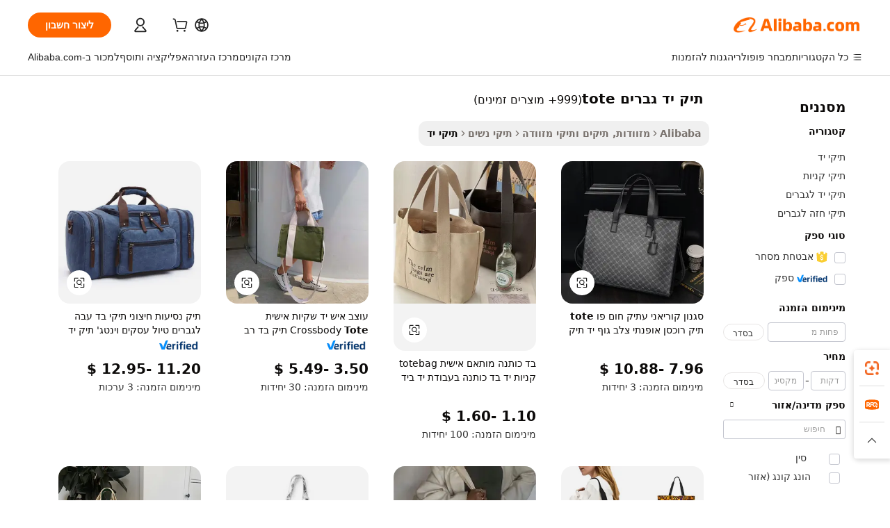

--- FILE ---
content_type: text/html;charset=UTF-8
request_url: https://hebrew.alibaba.com/wholesale/hand-bags-men-tote.html
body_size: 142894
content:

<!-- screen_content -->
    <!-- tangram:6128 begin-->
    <!-- tangram:5410 begin-->
    <!-- tangram:529998 begin-->

<!DOCTYPE html>
<html lang="he" dir="rtl">
  <head>
        <script>
      window.__BB = {
        scene: window.__bb_scene || 'no page'
      };
      window.__BB.BB_CWV_IGNORE = {
          lcp_element: ['#icbu-buyer-pc-top-banner'],
          lcp_url: [],
        };
      window._timing = {}
      window._timing.first_start = Date.now();
      window.needLoginInspiration = Boolean();
      // 变量用于标记页面首次可见时间
      let firstVisibleTime = null;
      if (typeof document.hidden !== 'undefined') {
        // 页面首次加载时直接统计
        if (!document.hidden) {
          firstVisibleTime = Date.now();
          window.__BB_timex = 1
        } else {
          // 页面不可见时监听 visibilitychange 事件
          document.addEventListener('visibilitychange', () => {
            if (!document.hidden) {
              firstVisibleTime = Date.now();
              window.__BB_timex = firstVisibleTime - window.performance.timing.navigationStart
              window.__BB.firstVisibleTime = window.__BB_timex
              console.log("Page became visible after "+ window.__BB_timex + " ms");
            }
          }, { once: true });  // 确保只触发一次
        }
      } else {
        console.warn('Page Visibility API is not supported in this browser.');
      }
    </script>
        <meta name="data-spm" content="a2700">
        <meta name="aplus-xplug" content="NONE">
        <meta name="aplus-icbu-disable-umid" content="1">
        <meta name="google-translate-customization" content="9de59014edaf3b99-22e1cf3b5ca21786-g00bb439a5e9e5f8f-f">
    <meta name="yandex-verification" content="25a76ba8e4443bb3" />
    <meta name="msvalidate.01" content="E3FBF0E89B724C30844BF17C59608E8F" />
    <meta name="viewport" content="width=device-width, initial-scale=1.0, maximum-scale=5.0, user-scalable=yes">
        <link rel="preconnect" href="https://s.alicdn.com/" crossorigin>
    <link rel="dns-prefetch" href="https://s.alicdn.com">
                        <link rel="preload" href="" as="image">
        <link rel="preload" href="https://s.alicdn.com/@g/alilog/??aplus_plugin_icbufront/index.js,mlog/aplus_v2.js" as="script">
        <link rel="preload" href="https://s.alicdn.com/@img/imgextra/i2/O1CN0153JdbU26g4bILVOyC_!!6000000007690-2-tps-418-58.png" as="image">
        <script>
            window.__APLUS_ABRATE__ = {
        perf_group: 'control',
        scene: "no page",
      };
    </script>
    <meta name="aplus-mmstat-timeout" content="15000">
        <meta content="text/html; charset=utf-8" http-equiv="Content-Type">
          <title>סיטונאי תיק יד גברים tote לשימושים אישיים או עסקיים - Alibaba.com</title>
      <meta name="keywords" content="תיק יד גברים Tote, תיק יד גברים Tote ספקים, תיק יד גברים Tote יצרן, סין תיק יד גברים Tote">
      <meta name="description" content="קנה סיטונאי תיק יד גברים tote מסיטונאים סיניים. בקר ב- Alibaba.com עבור תיק יד גברים tote מתוך מגוון רחב של תיקי יד שמתאים לכל הצרכים.">
            <meta name="pagetiming-rate" content="9">
      <meta name="pagetiming-resource-rate" content="4">
                    <link rel="canonical" href="https://hebrew.alibaba.com/wholesale/hand-bags-men-tote.html">
                              <link rel="alternate" hreflang="fr" href="https://french.alibaba.com/wholesale/hand-bags-men-tote.html">
                  <link rel="alternate" hreflang="de" href="https://german.alibaba.com/wholesale/hand-bags-men-tote.html">
                  <link rel="alternate" hreflang="pt" href="https://portuguese.alibaba.com/wholesale/hand-bags-men-tote.html">
                  <link rel="alternate" hreflang="it" href="https://italian.alibaba.com/wholesale/hand-bags-men-tote.html">
                  <link rel="alternate" hreflang="es" href="https://spanish.alibaba.com/wholesale/hand-bags-men-tote.html">
                  <link rel="alternate" hreflang="ru" href="https://russian.alibaba.com/wholesale/hand-bags-men-tote.html">
                  <link rel="alternate" hreflang="ko" href="https://korean.alibaba.com/wholesale/hand-bags-men-tote.html">
                  <link rel="alternate" hreflang="ar" href="https://arabic.alibaba.com/wholesale/hand-bags-men-tote.html">
                  <link rel="alternate" hreflang="ja" href="https://japanese.alibaba.com/wholesale/hand-bags-men-tote.html">
                  <link rel="alternate" hreflang="tr" href="https://turkish.alibaba.com/wholesale/hand-bags-men-tote.html">
                  <link rel="alternate" hreflang="th" href="https://thai.alibaba.com/wholesale/hand-bags-men-tote.html">
                  <link rel="alternate" hreflang="vi" href="https://vietnamese.alibaba.com/wholesale/hand-bags-men-tote.html">
                  <link rel="alternate" hreflang="nl" href="https://dutch.alibaba.com/wholesale/hand-bags-men-tote.html">
                  <link rel="alternate" hreflang="he" href="https://hebrew.alibaba.com/wholesale/hand-bags-men-tote.html">
                  <link rel="alternate" hreflang="id" href="https://indonesian.alibaba.com/wholesale/hand-bags-men-tote.html">
                  <link rel="alternate" hreflang="hi" href="https://hindi.alibaba.com/wholesale/hand-bags-men-tote.html">
                  <link rel="alternate" hreflang="en" href="https://www.alibaba.com/wholesale/hand-bags-men-tote.html">
                  <link rel="alternate" hreflang="zh" href="https://chinese.alibaba.com/wholesale/hand-bags-men-tote.html">
                  <link rel="alternate" hreflang="x-default" href="https://hebrew.alibaba.com/wholesale/hand-bags-men-tote.html">
                                        <script>
      // Aplus 配置自动打点
      var queue = window.goldlog_queue || (window.goldlog_queue = []);
      var tags = ["button", "a", "div", "span", "i", "svg", "input", "li", "tr"];
      queue.push(
        {
          action: 'goldlog.appendMetaInfo',
          arguments: [
            'aplus-auto-exp',
            [
              {
                logkey: '/sc.ug_msite.new_product_exp',
                cssSelector: '[data-spm-exp]',
                props: ["data-spm-exp"],
              },
              {
                logkey: '/sc.ug_pc.seolist_product_exp',
                cssSelector: '.traffic-card-gallery',
                props: ["data-spm-exp"],
              }
            ]
          ]
        }
      )
      queue.push({
        action: 'goldlog.setMetaInfo',
        arguments: ['aplus-auto-clk', JSON.stringify(tags.map(tag =>({
          "logkey": "/sc.ug_msite.new_product_clk",
          tag,
          "filter": "data-spm-clk",
          "props": ["data-spm-clk"]
        })))],
      });
    </script>
  </head>
  <div id="icbu-header"><div id="the-new-header" data-version="4.4.0" data-tnh-auto-exp="tnh-expose" data-scenes="search-products" style="position: relative;background-color: #fff;border-bottom: 1px solid #ddd;box-sizing: border-box; font-family:Inter,SF Pro Text,Roboto,Helvetica Neue,Helvetica,Tahoma,Arial,PingFang SC,Microsoft YaHei;"><div style="display: flex;align-items:center;height: 72px;min-width: 1200px;max-width: 1580px;margin: 0 auto;padding: 0 40px;box-sizing: border-box;"><img style="height: 29px; width: 209px;" src="https://s.alicdn.com/@img/imgextra/i2/O1CN0153JdbU26g4bILVOyC_!!6000000007690-2-tps-418-58.png" alt="" /></div><div style="min-width: 1200px;max-width: 1580px;margin: 0 auto;overflow: hidden;font-size: 14px;display: flex;justify-content: space-between;padding: 0 40px;box-sizing: border-box;"><div style="display: flex; align-items: center; justify-content: space-between"><div style="position: relative; height: 36px; padding: 0 28px 0 20px">All categories</div><div style="position: relative; height: 36px; padding-right: 28px">Featured selections</div><div style="position: relative; height: 36px">Trade Assurance</div></div><div style="display: flex; align-items: center; justify-content: space-between"><div style="position: relative; height: 36px; padding-right: 28px">Buyer Central</div><div style="position: relative; height: 36px; padding-right: 28px">Help Center</div><div style="position: relative; height: 36px; padding-right: 28px">Get the app</div><div style="position: relative; height: 36px">Become a supplier</div></div></div></div></div></div>
  <body data-spm="7724857" style="min-height: calc(100vh + 1px)"><script 
id="beacon-aplus"   
src="//s.alicdn.com/@g/alilog/??aplus_plugin_icbufront/index.js,mlog/aplus_v2.js"
exparams="aplus=async&userid=&aplus&ali_beacon_id=&ali_apache_id=&ali_apache_track=&ali_apache_tracktmp=&eagleeye_traceid=2101fbdd17689671998142849e1178&ip=18%2e224%2e170%2e201&dmtrack_c={ali%5fresin%5ftrace%3dse%5frst%3d1972%7csp%5fviewtype%3dY%7cset%3d3%7cser%3d1007%7cpageId%3d29b4319fbc994d0681438fa09a6de25d%7cm%5fpageid%3dnull%7cpvmi%3d66844d3008f04d2ab52e381e44e875d9%7csek%5fsepd%3d%25D7%25AA%25D7%2599%25D7%25A7%2b%25D7%2599%25D7%2593%2b%25D7%2592%25D7%2591%25D7%25A8%25D7%2599%25D7%259D%2btote%7csek%3dhand%2bbags%2bmen%2btote%7cse%5fpn%3d1%7cp4pid%3dd405d848%2d4e98%2d42b4%2daeab%2d916b4f792b78%7csclkid%3dnull%7cforecast%5fpost%5fcate%3dnull%7cseo%5fnew%5fuser%5fflag%3dnull%7ccategoryId%3d100002856%7cseo%5fsearch%5fmodel%5fupgrade%5fv2%3d2025070801%7cseo%5fmodule%5fcard%5f20240624%3d202406242%7clong%5ftext%5fgoogle%5ftranslate%5fv2%3d2407142%7cseo%5fcontent%5ftd%5fbottom%5ftext%5fupdate%5fkey%3d2025070801%7cseo%5fsearch%5fmodel%5fupgrade%5fv3%3d2025072201%7cdamo%5falt%5freplace%3d2485818%7cseo%5fsearch%5fmodel%5fmulti%5fupgrade%5fv3%3d2025081101%7cwap%5fcross%3d2007659%7cwap%5fcs%5faction%3d2005494%7cAPP%5fVisitor%5fActive%3d26705%7cseo%5fshowroom%5fgoods%5fmix%3d2005244%7cseo%5fdefault%5fcached%5flong%5ftext%5ffrom%5fnew%5fkeyword%5fstep%3d2024122502%7cshowroom%5fgeneral%5ftemplate%3d2005292%7cwap%5fcs%5ftext%3dnull%7cstructured%5fdata%3d2025052702%7cseo%5fmulti%5fstyle%5ftext%5fupdate%3d2511181%7cpc%5fnew%5fheader%3dnull%7cseo%5fmeta%5fcate%5ftemplate%5fv1%3d2025042401%7cseo%5fmeta%5ftd%5fsearch%5fkeyword%5fstep%5fv1%3d2025040999%7cshowroom%5fft%5flong%5ftext%5fbaks%3d80802%7cAPP%5fGrowing%5fBuyer%5fHigh%5fIntent%5fActive%3d25488%7cshowroom%5fpc%5fv2019%3d2104%7cAPP%5fProspecting%5fBuyer%3d26712%7ccache%5fcontrol%3dnull%7cAPP%5fChurned%5fCore%5fBuyer%3d25463%7cseo%5fdefault%5fcached%5flong%5ftext%5fstep%3d24110802%7camp%5flighthouse%5fscore%5fimage%3d19657%7cseo%5fft%5ftranslate%5fgemini%3d25012003%7cwap%5fnode%5fssr%3d2015725%7cdataphant%5fopen%3d27030%7clongtext%5fmulti%5fstyle%5fexpand%5frussian%3d2510141%7cseo%5flongtext%5fgoogle%5fdata%5fsection%3d25021702%7cindustry%5fpopular%5ffloor%3dnull%7cwap%5fad%5fgoods%5fproduct%5finterval%3dnull%7cseo%5fgoods%5fbootom%5fwholesale%5flink%3dnull%7cseo%5fkeyword%5faatest%3d9%7cseo%5fmiddle%5fwholesale%5flink%3dnull%7cft%5flong%5ftext%5fenpand%5fstep2%3d121602%7cseo%5fft%5flongtext%5fexpand%5fstep3%3d25012102%7cseo%5fwap%5fheadercard%3d2006288%7cAPP%5fChurned%5fInactive%5fVisitor%3d25497%7cAPP%5fGrowing%5fBuyer%5fHigh%5fIntent%5fInactive%3d25484%7cseo%5fmeta%5ftd%5fmulti%5fkey%3d2025061801%7ctop%5frecommend%5f20250120%3d202501201%7clongtext%5fmulti%5fstyle%5fexpand%5ffrench%5fcopy%3d25091802%7clongtext%5fmulti%5fstyle%5fexpand%5ffrench%5fcopy%5fcopy%3d25092502%7clong%5ftext%5fpaa%3d220831%7cseo%5ffloor%5fexp%3dnull%7cseo%5fshowroom%5falgo%5flink%3d17764%7cseo%5fmeta%5ftd%5faib%5fgeneral%5fkey%3d2025091901%7ccountry%5findustry%3d202311033%7cshowroom%5fft%5flong%5ftext%5fenpand%5fstep1%3d101102%7cseo%5fshowroom%5fnorel%3dnull%7cplp%5fstyle%5f25%5fpc%3d202505222%7cseo%5fggs%5flayer%3d10011%7cquery%5fmutil%5flang%5ftranslate%3d2025060300%7cAPP%5fChurned%5fBuyer%3d25468%7cstream%5frender%5fperf%5fopt%3d2309181%7cwap%5fgoods%3d2007383%7cseo%5fshowroom%5fsimilar%5f20240614%3d202406142%7cchinese%5fopen%3d6307%7cquery%5fgpt%5ftranslate%3d20240820%7cad%5fproduct%5finterval%3dnull%7camp%5fto%5fpwa%3d2007359%7cplp%5faib%5fmulti%5fai%5fmeta%3d20250401%7cwap%5fsupplier%5fcontent%3dnull%7cpc%5ffree%5frefactoring%3d20220315%7csso%5foem%5ffloor%3d30031%7cAPP%5fGrowing%5fBuyer%5fInactive%3d25476%7cseo%5fpc%5fnew%5fview%5f20240807%3d202408072%7cseo%5fbottom%5ftext%5fentity%5fkey%5fcopy%3d2025062400%7cstream%5frender%3d433763%7cseo%5fmodule%5fcard%5f20240424%3d202404241%7cseo%5ftitle%5freplace%5f20191226%3d5841%7clongtext%5fmulti%5fstyle%5fexpand%3d25090802%7cgoogleweblight%3d6516%7clighthouse%5fbase64%3d2005760%7cAPP%5fProspecting%5fBuyer%5fActive%3d26719%7cad%5fgoods%5fproduct%5finterval%3dnull%7cseo%5fbottom%5fdeep%5fextend%5fkw%5fkey%3d2025071101%7clongtext%5fmulti%5fstyle%5fexpand%5fturkish%3d25102801%7cilink%5fuv%3d20240911%7cwap%5flist%5fwakeup%3d2005832%7ctpp%5fcrosslink%5fpc%3d20205311%7cseo%5ftop%5fbooth%3d18501%7cAPP%5fGrowing%5fBuyer%5fLess%5fActive%3d25470%7cseo%5fsearch%5fmodel%5fupgrade%5frank%3d2025092401%7cgoodslayer%3d7977%7cft%5flong%5ftext%5ftranslate%5fexpand%5fstep1%3d24110802%7cseo%5fheaderstyle%5ftraffic%5fkey%5fv1%3d2025072100%7ccrosslink%5fswitch%3d2008141%7cp4p%5foutline%3d20240328%7cseo%5fmeta%5ftd%5faib%5fv2%5fkey%3d2025091800%7crts%5fmulti%3d2008404%7cseo%5fad%5foptimization%5fkey%5fv2%3d2025072301%7cAPP%5fVisitor%5fLess%5fActive%3d26697%7cseo%5fsearch%5franker%5fid%3d2025112400%7cplp%5fstyle%5f25%3d202505192%7ccdn%5fvm%3d2007368%7cwap%5fad%5fproduct%5finterval%3dnull%7cseo%5fsearch%5fmodel%5fmulti%5fupgrade%5frank%3d2025092401%7cpc%5fcard%5fshare%3d2025081201%7cAPP%5fGrowing%5fBuyer%5fHigh%5fIntent%5fLess%5fActive%3d25480%7cgoods%5ftitle%5fsubstitute%3d9619%7cwap%5fscreen%5fexp%3d2025081400%7creact%5fheader%5ftest%3d202502182%7cpc%5fcs%5fcolor%3dnull%7cshowroom%5fft%5flong%5ftext%5ftest%3d72502%7cone%5ftap%5flogin%5fABTest%3d202308153%7cseo%5fhyh%5fshow%5ftags%3d9867%7cplp%5fstructured%5fdata%3d2508182%7cguide%5fdelete%3d2008526%7cseo%5findustry%5ftemplate%3dnull%7cseo%5fmeta%5ftd%5fmulti%5fes%5fkey%3d2025073101%7cseo%5fshowroom%5fdata%5fmix%3d19888%7csso%5ftop%5franking%5ffloor%3d20031%7cseo%5ftd%5fdeep%5fupgrade%5fkey%5fv3%3d2025081101%7cwap%5fue%5fone%3d2025111401%7cshowroom%5fto%5frts%5flink%3d2008480%7ccountrysearch%5ftest%3dnull%7cseo%5fplp%5fdate%5fv2%3d2025102701%7cshowroom%5flist%5fnew%5farrival%3d2811002%7cchannel%5famp%5fto%5fpwa%3d2008435%7cseo%5fmulti%5fstyles%5flong%5ftext%3d2503172%7cseo%5fmeta%5ftext%5fmutli%5fcate%5ftemplate%5fv1%3d2025080801%7cseo%5fdefault%5fcached%5fmutil%5flong%5ftext%5fstep%3d24110436%7cseo%5faction%5fpoint%5ftype%3d22823%7cseo%5faib%5ftd%5flaunch%5f20240828%5fcopy%3d202408282%7cseo%5fshowroom%5fwholesale%5flink%3dnull%7cseo%5fperf%5fimprove%3d2023999%7cseo%5fwap%5flist%5fbounce%5f01%3d2063%7cseo%5fwap%5flist%5fbounce%5f02%3d2128%7cAPP%5fGrowing%5fBuyer%5fActive%3d25492%7cvideolayer%3dnull%7cvideo%5fplay%3d2006036%7cAPP%5fChurned%5fMember%5fInactive%3d25501%7cseo%5fgoogle%5fnew%5fstruct%3d438326%7cicbu%5falgo%5fp4p%5fseo%5fad%3d2025072301%7ctpp%5ftrace%3dseoKeyword%2dseoKeyword%5fv3%2dbase%2dORIGINAL}&pageid=12e0aac92101e6ea1768967200&hn=ensearchweb033001230234%2erg%2dus%2deast%2eus44&asid=AQAAAAAgTHBpo15wBwAAAAA4o0Fc/ZZMAQ==&treq=&tres=" async>
</script>
                        <!-- tangram:7430 begin-->
 <style>
   .traffic-card-gallery {display: flex;position: relative;flex-direction: column;justify-content: flex-start;border-radius: 0.5rem;background-color: #fff;padding: 0.5rem 0.5rem 1rem;overflow: hidden;font-size: 0.75rem;line-height: 1rem;}
   .product-price {
     b {
       font-size: 22px;
     }
   }
 </style>
<!-- tangram:7430 end-->
            <link href="//s.alicdn.com/@g/usergrowth-fe/traffic-infra-dev/0.0.41/cdn-traffic-free-pc/index.css" rel="stylesheet">
            <link href="//s.alicdn.com/@g/code/npm/@alife/the-new-header/4.97.0/index.css" rel="stylesheet">
        <script>
      window.TheNewHeaderProps = {"scenes":"search-products","useCommonStyle":false};
      window._TrafficHeader_ =  {"scenes":"search-products","useCommonStyle":false};
      window._timing.first_end = Date.now();
    </script>
    <!--ssrStatus:-->
    <!-- streaming partpc -->
    <script>
      window._timing.second_start = Date.now();
    </script>
        <!-- 只有存在商品数据的值，才去调用同构，避免第一段时重复调用同构，商品列表的大小为: 47 -->
            <div id="root"><!-- Silkworm Render: 2101fbdd17689671998142849e1178 --><div class="page-traffic-free il-m-auto il-min-w-[1200px] il-max-w-[1580px] il-py-3 il-pe-[3.25rem] il-ps-[3.25rem]"><div class="il-relative il-m-auto il-mb-4 il-flex il-flex-row"><div class="no-scrollbar il-sticky il-top-0 il-max-h-[100vh] il-w-[200px] il-flex-shrink-0 il-flex-grow-0 il-overflow-y-scroll il-rounded il-bg-white" role="navigation" aria-label="Product filters" tabindex="0"><div class="il-flex il-flex-col il-space-y-4 il-pt-4"><div class="il-animate-pulse il-h-6 il-w-1/2 il-rounded il-bg-accent"></div><div class="il-space-y-4"><div class="il-animate-pulse il-rounded-md il-bg-muted il-h-4 il-w-10/12"></div><div class="il-animate-pulse il-rounded-md il-bg-muted il-h-4 il-w-8/12"></div><div class="il-animate-pulse il-rounded-md il-bg-muted il-h-4 il-w-9/12"></div><div class="il-animate-pulse il-rounded-md il-bg-muted il-h-4 il-w-7/12"></div></div><div class="il-animate-pulse il-h-6 il-w-1/2 il-rounded il-bg-accent"></div><div class="il-space-y-4"><div class="il-animate-pulse il-rounded-md il-bg-muted il-h-4 il-w-10/12"></div><div class="il-animate-pulse il-rounded-md il-bg-muted il-h-4 il-w-8/12"></div><div class="il-animate-pulse il-rounded-md il-bg-muted il-h-4 il-w-9/12"></div><div class="il-animate-pulse il-rounded-md il-bg-muted il-h-4 il-w-7/12"></div></div><div class="il-animate-pulse il-h-6 il-w-1/2 il-rounded il-bg-accent"></div><div class="il-space-y-4"><div class="il-animate-pulse il-rounded-md il-bg-muted il-h-4 il-w-10/12"></div><div class="il-animate-pulse il-rounded-md il-bg-muted il-h-4 il-w-8/12"></div><div class="il-animate-pulse il-rounded-md il-bg-muted il-h-4 il-w-9/12"></div><div class="il-animate-pulse il-rounded-md il-bg-muted il-h-4 il-w-7/12"></div></div><div class="il-animate-pulse il-h-6 il-w-1/2 il-rounded il-bg-accent"></div><div class="il-space-y-4"><div class="il-animate-pulse il-rounded-md il-bg-muted il-h-4 il-w-10/12"></div><div class="il-animate-pulse il-rounded-md il-bg-muted il-h-4 il-w-8/12"></div><div class="il-animate-pulse il-rounded-md il-bg-muted il-h-4 il-w-9/12"></div><div class="il-animate-pulse il-rounded-md il-bg-muted il-h-4 il-w-7/12"></div></div><div class="il-animate-pulse il-h-6 il-w-1/2 il-rounded il-bg-accent"></div><div class="il-space-y-4"><div class="il-animate-pulse il-rounded-md il-bg-muted il-h-4 il-w-10/12"></div><div class="il-animate-pulse il-rounded-md il-bg-muted il-h-4 il-w-8/12"></div><div class="il-animate-pulse il-rounded-md il-bg-muted il-h-4 il-w-9/12"></div><div class="il-animate-pulse il-rounded-md il-bg-muted il-h-4 il-w-7/12"></div></div><div class="il-animate-pulse il-h-6 il-w-1/2 il-rounded il-bg-accent"></div><div class="il-space-y-4"><div class="il-animate-pulse il-rounded-md il-bg-muted il-h-4 il-w-10/12"></div><div class="il-animate-pulse il-rounded-md il-bg-muted il-h-4 il-w-8/12"></div><div class="il-animate-pulse il-rounded-md il-bg-muted il-h-4 il-w-9/12"></div><div class="il-animate-pulse il-rounded-md il-bg-muted il-h-4 il-w-7/12"></div></div></div></div><div class="il-flex-1 il-overflow-hidden il-p-2 il-ps-6"><div class="il-mb-4 il-flex il-items-baseline" data-modulename="Keywords"><h1 class="il-me-2 il-text-xl il-font-bold">תיק יד גברים tote</h1><p>(999+ מוצרים זמינים)</p></div><div class="il-flex il-items-center il-gap-3 il-h-10 il-mb-3"><div class="il-rounded-sm il-bg-[#d9d9d963] il-px-3 il-py-2 il-font-semibold"><nav aria-label="breadcrumb" data-modulename="Breadcrumb"><ol class="il-flex il-flex-wrap il-items-center il-gap-1.5 il-break-words il-text-sm il-text-muted-foreground sm:il-gap-2.5"><li class="il-inline-flex il-items-center il-gap-1.5"><a class="il-transition-colors hover:il-text-foreground il-text-sm" href="https://hebrew.alibaba.com">Alibaba</a></li><li role="presentation" aria-hidden="true" class="rtl:il-scale-[-1] [&amp;&gt;svg]:il-size-3.5"><svg xmlns="http://www.w3.org/2000/svg" width="24" height="24" viewBox="0 0 24 24" fill="none" stroke="currentColor" stroke-width="2" stroke-linecap="round" stroke-linejoin="round" class="lucide lucide-chevron-right "><path d="m9 18 6-6-6-6"></path></svg></li><li class="il-inline-flex il-items-center il-gap-1.5"><a class="il-transition-colors hover:il-text-foreground il-text-sm" href="https://hebrew.alibaba.com/luggage-bags-cases_p1524">מזוודות, תיקים ותיקי מזוודה</a></li><li role="presentation" aria-hidden="true" class="rtl:il-scale-[-1] [&amp;&gt;svg]:il-size-3.5"><svg xmlns="http://www.w3.org/2000/svg" width="24" height="24" viewBox="0 0 24 24" fill="none" stroke="currentColor" stroke-width="2" stroke-linecap="round" stroke-linejoin="round" class="lucide lucide-chevron-right "><path d="m9 18 6-6-6-6"></path></svg></li><li class="il-inline-flex il-items-center il-gap-1.5"><a class="il-transition-colors hover:il-text-foreground il-text-sm" href="https://hebrew.alibaba.com/catalog/women-s-bags_cid201712102">תיקי נשים</a></li><li role="presentation" aria-hidden="true" class="rtl:il-scale-[-1] [&amp;&gt;svg]:il-size-3.5"><svg xmlns="http://www.w3.org/2000/svg" width="24" height="24" viewBox="0 0 24 24" fill="none" stroke="currentColor" stroke-width="2" stroke-linecap="round" stroke-linejoin="round" class="lucide lucide-chevron-right "><path d="m9 18 6-6-6-6"></path></svg></li><li class="il-inline-flex il-items-center il-gap-1.5"><span role="link" aria-disabled="true" aria-current="page" class="il-text-foreground il-font-semibold">תיקי יד</span></li></ol></nav></div></div><div class="il-mb-4 il-grid il-grid-cols-4 !il-gap-x-5 !il-gap-y-5 il-pb-4" data-modulename="ProductList-G"><div class="traffic-card-gallery" data-spm-exp="product_id=1600251563429&amp;se_kw=%D7%AA%D7%99%D7%A7+%D7%99%D7%93+%D7%92%D7%91%D7%A8%D7%99%D7%9D+tote&amp;floor_name=normalOffer&amp;is_p4p=N&amp;module_type=gallery&amp;pos=0&amp;page_pos=1&amp;track_info=pageid%3A29b4319fbc994d0681438fa09a6de25d%40%40core_properties%3A%40%40item_type%3Anormal%40%40user_growth_channel%3Anull%40%40user_growth_product_id%3Anull%40%40user_growth_category_id%3Anull%40%40user_growth_i2q_keyword%3Ahand+bags+men+tote%40%40skuIntentionTag%3A0%40%40originalFileName%3AHef4ff34822204fdc806f143da0be4323S.jpg%40%40skuImgReplace%3Afalse%40%40queryFirstCateId%3A1524%40%40pid%3A605_0016_0101%40%40product_id%3A1600251563429%40%40page_number%3A1%40%40rlt_rank%3A0%40%40brand_abs_pos%3A48%40%40product_type%3Anormal%40%40company_id%3A243769199%40%40p4pid%3Ad405d848-4e98-42b4-aeab-916b4f792b78%40%40country_id%3AUS%40%40is_live%3Afalse%40%40prod_image_show%3Anull%40%40cate_ext_id%3A100002856%40%40FPPosChangeIndicator%3A-1%40%40dynamic_tag%3Apidgroup%3Dother%3Btestgroup%3Dother%3BtestgroupFp%3DNULL%40%40searchType%3Amain_showroom_search_product_keyword%40%40openSceneId%3A18%40%40isPay%3A1%40%40itemSubType%3Anormal%40%40language%3Ahe%40%40oriKeyWord%3Ahand%2Bbags%2Bmen%2Btote%40%40enKeyword%3Ahand%2Bbags%2Bmen%2Btote%40%40recallKeyWord%3Ahand%2Bbags%2Bmen%2Btote%40%40isMl%3Atrue%40%40langident%3Aen%40%40mlType%3Adamo&amp;track_info_detail=undefined&amp;click_param=undefined&amp;trace_info=undefined&amp;extra=%7B%22page_size%22%3A40%2C%22page_no%22%3A1%2C%22seq_id%22%3A0%2C%22rank_score_info%22%3A%22pG%3A3.0%2CrankS%3A8.595903818492271E7%2CrelS%3A0.5550310545507892%2CrelL%3A0.8%2CrelTST%3A0.8%2CrelABTest%3A0.8%2CrelET_old%3A0.8%2CqtS%3A0.0%2Cpqua%3A0.6%2Cpbusi%3A0.405%2CctrS%3A0.0034%2CcvrS%3A0.02851753864585543%2CoType%3A75.0%2CqTag%3A1.0%2Cpimg%3A0.0%2Cppop%3A0.0%2Csms%3A0.19842%2Cctryops%3A0.0%2Cfbcnt%3A0.0%2Cmsops%3A0.0%2Cqescore%3A0.0%2Clmscore%3A0.0%2Cunnormal_neg%3A0.0%2Cprod_neg3%3A0.0%2Cprod_neg2%3A0.0%2Cfake_price%3A0.0%2Ccomp_rdu2%3A0.0%2Ccomp_neg2%3A0.0%2Cfc_comp_neg1%3A0.0%2Cfc_comp_neg2%3A0.0%2Cfc_comp_neg_budget%3A0.0%2Cfc_comp_neg4%3A0.0%2Cfc_comp_neg5%3A0.0%2Cfc_comp_neg6%3A0.0%2Cfc_comp_neg7%3A0.0%2Cfc_comp_neg8%3A0.0%2Cfc_comp_neg9%3A0.0%2Ccomp_neg1%3A0.0%2Ccomp_neg%3A0.0%2Cstar%3A1.0%2Cstarctr%3A0.0%2Cstarbs%3A0.0%2Cstarlevel%3A0.0%2Cggs_new%3A0.0%2Cggs_resign%3A0.0%2Cxuqian%3A0.0%2Cnew_prod%3A0.0%2Cnew_prod1%3A0.0%2Cpersonalize_v5%3A0.0%2Cpersonalize_v6%3A0.0%2CoffRecType%3A1.0%2Cfinal_rel_score%3A0.8%2Cpervec_score%3A0.0%2Cpervec_score_v1%3A0.0%2Cpervec_score_v2%3A0.0%2Cprerank_score%3A0.0%2Cfp_retrieval%3A0.0%2Cmtl_cd_comp_ab_abpro%3A0.0913%2Cpro_ranking_weight%3A1.0%2Cbeta_ad_score%3A0.0%2Cweighted_fc_risk%3A0.0%2Cweighted_fc_service%3A0.0%2Cweighted_fc_value%3A0.0%2Cweighted_fc_growth%3A0.0%2Cweighted_mtl_ctr%3A0.0%2Cweighted_rk_risk%3A0.0%2Cis_pay_v6%3A2.595903818492271E7%2Ctms_bf_v1%3A2.595903818492271E7%2Crel_group_variable%3A2.595903818492271E7%2Clevel_score%3A8.595903818492271E7%2Ctms_af_v1%3A8.595903818492271E7%2Cltr_add_score%3A8.595903818492271E7%2Cranking_mtl_score%3A0.0%2Cquery_type%3A2.0%2Cquery_words_size%3A4.0%2Cquery_type_aggr%3A2.0%2Cfc_risk_final%3A8.595903818492271E7%2Cfc_comp_prod_final%3A8.595903818492271E7%2Crecall_type%3A1.0%22%7D" data-product_id="1600251563429" data-floor_name="normalOffer" data-is_p4p="N" data-module_type="G" data-pos="0" data-page_pos="1" data-se_kw="תיק יד גברים tote" data-track_info="pageid:29b4319fbc994d0681438fa09a6de25d@@core_properties:@@item_type:normal@@user_growth_channel:null@@user_growth_product_id:null@@user_growth_category_id:null@@user_growth_i2q_keyword:hand bags men tote@@skuIntentionTag:0@@originalFileName:Hef4ff34822204fdc806f143da0be4323S.jpg@@skuImgReplace:false@@queryFirstCateId:1524@@pid:605_0016_0101@@product_id:1600251563429@@page_number:1@@rlt_rank:0@@brand_abs_pos:48@@product_type:normal@@company_id:243769199@@p4pid:d405d848-4e98-42b4-aeab-916b4f792b78@@country_id:US@@is_live:false@@prod_image_show:null@@cate_ext_id:100002856@@FPPosChangeIndicator:-1@@dynamic_tag:pidgroup=other;testgroup=other;testgroupFp=NULL@@searchType:main_showroom_search_product_keyword@@openSceneId:18@@isPay:1@@itemSubType:normal@@language:he@@oriKeyWord:hand+bags+men+tote@@enKeyword:hand+bags+men+tote@@recallKeyWord:hand+bags+men+tote@@isMl:true@@langident:en@@mlType:damo" data-extra="{&quot;page_size&quot;:40,&quot;page_no&quot;:1,&quot;seq_id&quot;:0}"><a href="https://hebrew.alibaba.com/product-detail/Korean-Style-Vintage-Brown-PU-Tote-1600251563429.html" target="_blank" data-spm-clk="product_id=1600251563429&amp;se_kw=%D7%AA%D7%99%D7%A7+%D7%99%D7%93+%D7%92%D7%91%D7%A8%D7%99%D7%9D+tote&amp;is_p4p=N&amp;module_type=gallery&amp;pos=0&amp;page_pos=1&amp;action=openProduct&amp;type=title&amp;floor_name=normalOffer&amp;track_info=%22pageid%3A29b4319fbc994d0681438fa09a6de25d%40%40core_properties%3A%40%40item_type%3Anormal%40%40user_growth_channel%3Anull%40%40user_growth_product_id%3Anull%40%40user_growth_category_id%3Anull%40%40user_growth_i2q_keyword%3Ahand+bags+men+tote%40%40skuIntentionTag%3A0%40%40originalFileName%3AHef4ff34822204fdc806f143da0be4323S.jpg%40%40skuImgReplace%3Afalse%40%40queryFirstCateId%3A1524%40%40pid%3A605_0016_0101%40%40product_id%3A1600251563429%40%40page_number%3A1%40%40rlt_rank%3A0%40%40brand_abs_pos%3A48%40%40product_type%3Anormal%40%40company_id%3A243769199%40%40p4pid%3Ad405d848-4e98-42b4-aeab-916b4f792b78%40%40country_id%3AUS%40%40is_live%3Afalse%40%40prod_image_show%3Anull%40%40cate_ext_id%3A100002856%40%40FPPosChangeIndicator%3A-1%40%40dynamic_tag%3Apidgroup%3Dother%3Btestgroup%3Dother%3BtestgroupFp%3DNULL%40%40searchType%3Amain_showroom_search_product_keyword%40%40openSceneId%3A18%40%40isPay%3A1%40%40itemSubType%3Anormal%40%40language%3Ahe%40%40oriKeyWord%3Ahand%2Bbags%2Bmen%2Btote%40%40enKeyword%3Ahand%2Bbags%2Bmen%2Btote%40%40recallKeyWord%3Ahand%2Bbags%2Bmen%2Btote%40%40isMl%3Atrue%40%40langident%3Aen%40%40mlType%3Adamo%22&amp;extra=%7B%22page_size%22%3A40%2C%22page_no%22%3A1%2C%22seq_id%22%3A0%7D" class="product-image il-group il-relative il-mb-2 il-aspect-square il-overflow-hidden il-rounded-lg" rel="noreferrer"><div class="il-relative" role="region" aria-roledescription="carousel"><div class="il-overflow-hidden"><div class="il-flex"><div role="group" aria-roledescription="slide" class="il-min-w-0 il-shrink-0 il-grow-0 il-relative il-m-0 il-w-full il-basis-full il-p-0"><img fetchPriority="high" id="seo-pc-product-img-pos0-index0" alt="סגנון קוריאני עתיק חום פו &lt;span class=keywords&gt;&lt;strong&gt;tote&lt;/strong&gt;&lt;/span&gt; תיק רוכסן אופנתי צלב גוף יד תיק יד באיכות גבוהה גברים תיק יד מותג מותאם אישית עמיד למים 1 ק &quot;ג - Product Image 1" class="il-relative il-aspect-square il-w-full product-pos-0 il-transition-transform il-duration-300 il-ease-in-out group-hover:il-scale-110" src="//s.alicdn.com/@sc04/kf/Hef4ff34822204fdc806f143da0be4323S.jpg_300x300.jpg" loading="eager"/><div class="il-absolute il-bottom-0 il-end-0 il-start-0 il-top-0 il-bg-black il-opacity-5"></div></div><div role="group" aria-roledescription="slide" class="il-min-w-0 il-shrink-0 il-grow-0 il-relative il-m-0 il-w-full il-basis-full il-p-0"><img fetchPriority="auto" id="seo-pc-product-img-pos0-index1" alt="סגנון קוריאני עתיק חום פו &lt;span class=keywords&gt;&lt;strong&gt;tote&lt;/strong&gt;&lt;/span&gt; תיק רוכסן אופנתי צלב גוף יד תיק יד באיכות גבוהה גברים תיק יד מותג מותאם אישית עמיד למים 1 ק &quot;ג - Product Image 2" class="il-relative il-aspect-square il-w-full product-pos-1 " src="//s.alicdn.com/@sc04/kf/H2d2236e98b914ef6a978b81d2cf293b2r.jpg_300x300.jpg" loading="lazy"/><div class="il-absolute il-bottom-0 il-end-0 il-start-0 il-top-0 il-bg-black il-opacity-5"></div></div><div role="group" aria-roledescription="slide" class="il-min-w-0 il-shrink-0 il-grow-0 il-relative il-m-0 il-w-full il-basis-full il-p-0"><img fetchPriority="auto" id="seo-pc-product-img-pos0-index2" alt="סגנון קוריאני עתיק חום פו &lt;span class=keywords&gt;&lt;strong&gt;tote&lt;/strong&gt;&lt;/span&gt; תיק רוכסן אופנתי צלב גוף יד תיק יד באיכות גבוהה גברים תיק יד מותג מותאם אישית עמיד למים 1 ק &quot;ג - Product Image 3" class="il-relative il-aspect-square il-w-full product-pos-2 " src="//s.alicdn.com/@sc04/kf/H2b37970ec3714cfbb64ab551c2f8d46fQ.jpg_300x300.jpg" loading="lazy"/><div class="il-absolute il-bottom-0 il-end-0 il-start-0 il-top-0 il-bg-black il-opacity-5"></div></div><div role="group" aria-roledescription="slide" class="il-min-w-0 il-shrink-0 il-grow-0 il-relative il-m-0 il-w-full il-basis-full il-p-0"><img fetchPriority="auto" id="seo-pc-product-img-pos0-index3" alt="סגנון קוריאני עתיק חום פו &lt;span class=keywords&gt;&lt;strong&gt;tote&lt;/strong&gt;&lt;/span&gt; תיק רוכסן אופנתי צלב גוף יד תיק יד באיכות גבוהה גברים תיק יד מותג מותאם אישית עמיד למים 1 ק &quot;ג - Product Image 4" class="il-relative il-aspect-square il-w-full product-pos-3 " src="//s.alicdn.com/@sc04/kf/H51c6cd640e534535bde3060143502b7az.jpg_300x300.jpg" loading="lazy"/><div class="il-absolute il-bottom-0 il-end-0 il-start-0 il-top-0 il-bg-black il-opacity-5"></div></div><div role="group" aria-roledescription="slide" class="il-min-w-0 il-shrink-0 il-grow-0 il-relative il-m-0 il-w-full il-basis-full il-p-0"><img fetchPriority="auto" id="seo-pc-product-img-pos0-index4" alt="סגנון קוריאני עתיק חום פו &lt;span class=keywords&gt;&lt;strong&gt;tote&lt;/strong&gt;&lt;/span&gt; תיק רוכסן אופנתי צלב גוף יד תיק יד באיכות גבוהה גברים תיק יד מותג מותאם אישית עמיד למים 1 ק &quot;ג - Product Image 5" class="il-relative il-aspect-square il-w-full product-pos-4 " src="//s.alicdn.com/@sc04/kf/He7e213cbd13f481dbe6c4aedbbad66da8.jpg_300x300.jpg" loading="lazy"/><div class="il-absolute il-bottom-0 il-end-0 il-start-0 il-top-0 il-bg-black il-opacity-5"></div></div><div role="group" aria-roledescription="slide" class="il-min-w-0 il-shrink-0 il-grow-0 il-relative il-m-0 il-w-full il-basis-full il-p-0"><img fetchPriority="auto" id="seo-pc-product-img-pos0-index5" alt="סגנון קוריאני עתיק חום פו &lt;span class=keywords&gt;&lt;strong&gt;tote&lt;/strong&gt;&lt;/span&gt; תיק רוכסן אופנתי צלב גוף יד תיק יד באיכות גבוהה גברים תיק יד מותג מותאם אישית עמיד למים 1 ק &quot;ג - Product Image 6" class="il-relative il-aspect-square il-w-full product-pos-5 " src="//s.alicdn.com/@sc04/kf/H431b50253bdb49528a3c31b72ab992d8w.jpg_300x300.jpg" loading="lazy"/><div class="il-absolute il-bottom-0 il-end-0 il-start-0 il-top-0 il-bg-black il-opacity-5"></div></div></div></div><button class="il-inline-flex il-items-center il-justify-center il-whitespace-nowrap il-text-xs il-font-medium il-ring-offset-background il-transition-colors focus-visible:il-outline-none focus-visible:il-ring-2 focus-visible:il-ring-ring focus-visible:il-ring-offset-2 disabled:il-pointer-events-none disabled:il-opacity-10 il-border il-bg-background hover:il-bg-accent hover:il-text-accent-foreground il-absolute il-h-8 il-w-8 il-rounded-full il-border-input rtl:il-scale-x-[-1] il-start-2 il-top-1/2 il--translate-y-1/2 il-invisible group-hover:il-visible" disabled=""><svg xmlns="http://www.w3.org/2000/svg" width="24" height="24" viewBox="0 0 24 24" fill="none" stroke="currentColor" stroke-width="2" stroke-linecap="round" stroke-linejoin="round" class="lucide lucide-arrow-left il-h-4 il-w-4"><path d="m12 19-7-7 7-7"></path><path d="M19 12H5"></path></svg><span class="il-sr-only">Previous slide</span></button><button class="il-inline-flex il-items-center il-justify-center il-whitespace-nowrap il-text-xs il-font-medium il-ring-offset-background il-transition-colors focus-visible:il-outline-none focus-visible:il-ring-2 focus-visible:il-ring-ring focus-visible:il-ring-offset-2 disabled:il-pointer-events-none disabled:il-opacity-10 il-border il-bg-background hover:il-bg-accent hover:il-text-accent-foreground il-absolute il-h-8 il-w-8 il-rounded-full il-border-input rtl:il-scale-x-[-1] il-end-2 il-top-1/2 il--translate-y-1/2 il-invisible group-hover:il-visible" disabled=""><svg xmlns="http://www.w3.org/2000/svg" width="24" height="24" viewBox="0 0 24 24" fill="none" stroke="currentColor" stroke-width="2" stroke-linecap="round" stroke-linejoin="round" class="lucide lucide-arrow-right il-h-4 il-w-4"><path d="M5 12h14"></path><path d="m12 5 7 7-7 7"></path></svg><span class="il-sr-only">Next slide</span></button></div></a><div class="il-flex il-flex-1 il-flex-col il-justify-start"><a class="product-title il-mb-1 il-line-clamp-2 il-text-sm hover:il-underline" href="https://hebrew.alibaba.com/product-detail/Korean-Style-Vintage-Brown-PU-Tote-1600251563429.html" target="_blank" data-spm-clk="product_id=1600251563429&amp;se_kw=%D7%AA%D7%99%D7%A7+%D7%99%D7%93+%D7%92%D7%91%D7%A8%D7%99%D7%9D+tote&amp;is_p4p=N&amp;module_type=gallery&amp;pos=0&amp;page_pos=1&amp;action=openProduct&amp;type=title&amp;floor_name=normalOffer&amp;track_info=%22pageid%3A29b4319fbc994d0681438fa09a6de25d%40%40core_properties%3A%40%40item_type%3Anormal%40%40user_growth_channel%3Anull%40%40user_growth_product_id%3Anull%40%40user_growth_category_id%3Anull%40%40user_growth_i2q_keyword%3Ahand+bags+men+tote%40%40skuIntentionTag%3A0%40%40originalFileName%3AHef4ff34822204fdc806f143da0be4323S.jpg%40%40skuImgReplace%3Afalse%40%40queryFirstCateId%3A1524%40%40pid%3A605_0016_0101%40%40product_id%3A1600251563429%40%40page_number%3A1%40%40rlt_rank%3A0%40%40brand_abs_pos%3A48%40%40product_type%3Anormal%40%40company_id%3A243769199%40%40p4pid%3Ad405d848-4e98-42b4-aeab-916b4f792b78%40%40country_id%3AUS%40%40is_live%3Afalse%40%40prod_image_show%3Anull%40%40cate_ext_id%3A100002856%40%40FPPosChangeIndicator%3A-1%40%40dynamic_tag%3Apidgroup%3Dother%3Btestgroup%3Dother%3BtestgroupFp%3DNULL%40%40searchType%3Amain_showroom_search_product_keyword%40%40openSceneId%3A18%40%40isPay%3A1%40%40itemSubType%3Anormal%40%40language%3Ahe%40%40oriKeyWord%3Ahand%2Bbags%2Bmen%2Btote%40%40enKeyword%3Ahand%2Bbags%2Bmen%2Btote%40%40recallKeyWord%3Ahand%2Bbags%2Bmen%2Btote%40%40isMl%3Atrue%40%40langident%3Aen%40%40mlType%3Adamo%22&amp;extra=%7B%22page_size%22%3A40%2C%22page_no%22%3A1%2C%22seq_id%22%3A0%7D" data-component="ProductTitle" rel="noreferrer"><span data-role="tags-before-title"></span><h2 style="display:inline">סגנון קוריאני עתיק חום פו <span class=keywords><strong>tote</strong></span> תיק רוכסן אופנתי צלב גוף יד תיק יד באיכות גבוהה גברים תיק יד מותג מותאם אישית עמיד למים 1 ק "ג</h2></a><div class="il-mb-3 il-flex il-h-4 il-flex-nowrap il-items-center il-overflow-hidden" data-component="ProductTag"></div><div class="il-mb-[0.125rem] il-text-xl il-font-bold il-flex il-items-start" data-component="ProductPrice">‏7.96 ‏-‏10.88 ‏$</div><div class="il-text-sm il-text-secondary-foreground" data-component="LowestPrice"></div><div class="il-text-sm il-text-secondary-foreground" data-component="ProductMoq">מינימום הזמנה: 3 יחידות</div></div></div><div class="traffic-card-gallery" data-spm-exp="product_id=1601406363875&amp;se_kw=%D7%AA%D7%99%D7%A7+%D7%99%D7%93+%D7%92%D7%91%D7%A8%D7%99%D7%9D+tote&amp;floor_name=normalOffer&amp;is_p4p=N&amp;module_type=gallery&amp;pos=1&amp;page_pos=1&amp;track_info=pageid%3A29b4319fbc994d0681438fa09a6de25d%40%40core_properties%3A%40%40item_type%3Anormal%40%40user_growth_channel%3Anull%40%40user_growth_product_id%3Anull%40%40user_growth_category_id%3Anull%40%40user_growth_i2q_keyword%3Ahand+bags+men+tote%40%40skuIntentionTag%3A0%40%40originalFileName%3AH0e5c9183a6ea4d6b9a1673d5f3f72177m.jpg%40%40skuImgReplace%3Afalse%40%40queryFirstCateId%3A1524%40%40pid%3A605_0016_0101%40%40product_id%3A1601406363875%40%40page_number%3A1%40%40rlt_rank%3A1%40%40brand_abs_pos%3A49%40%40product_type%3Anormal%40%40company_id%3A291354483%40%40p4pid%3Ad405d848-4e98-42b4-aeab-916b4f792b78%40%40country_id%3AUS%40%40is_live%3Afalse%40%40prod_image_show%3Anull%40%40cate_ext_id%3A100002856%40%40FPPosChangeIndicator%3A-1%40%40dynamic_tag%3Apidgroup%3Dother%3Btestgroup%3Dother%3BtestgroupFp%3DNULL%40%40searchType%3Amain_showroom_search_product_keyword%40%40openSceneId%3A18%40%40isPay%3A1%40%40itemSubType%3Anormal%40%40language%3Ahe%40%40oriKeyWord%3Ahand%2Bbags%2Bmen%2Btote%40%40enKeyword%3Ahand%2Bbags%2Bmen%2Btote%40%40recallKeyWord%3Ahand%2Bbags%2Bmen%2Btote%40%40isMl%3Atrue%40%40langident%3Aen%40%40mlType%3Adamo&amp;track_info_detail=undefined&amp;click_param=undefined&amp;trace_info=undefined&amp;extra=%7B%22page_size%22%3A40%2C%22page_no%22%3A1%2C%22seq_id%22%3A1%2C%22rank_score_info%22%3A%22pG%3A3.0%2CrankS%3A8.592200071263362E7%2CrelS%3A0.5719208164392959%2CrelL%3A0.8%2CrelTST%3A0.8%2CrelABTest%3A0.8%2CrelET_old%3A0.8%2CqtS%3A0.0%2Cpqua%3A0.6%2Cpbusi%3A0.4%2CctrS%3A0.0%2CcvrS%3A0.0%2CoType%3A75.0%2CqTag%3A1.0%2Cpimg%3A0.0%2Cppop%3A0.0%2Csms%3A0.0%2Cctryops%3A0.0%2Cfbcnt%3A0.111%2Cmsops%3A0.0%2Cqescore%3A0.0%2Clmscore%3A0.0%2Cunnormal_neg%3A0.0%2Cprod_neg3%3A0.0%2Cprod_neg2%3A0.0%2Cfake_price%3A0.0%2Ccomp_rdu2%3A0.0%2Ccomp_neg2%3A0.0%2Cfc_comp_neg1%3A0.0%2Cfc_comp_neg2%3A0.0%2Cfc_comp_neg_budget%3A0.0%2Cfc_comp_neg4%3A0.0%2Cfc_comp_neg5%3A0.0%2Cfc_comp_neg6%3A0.0%2Cfc_comp_neg7%3A0.0%2Cfc_comp_neg8%3A0.0%2Cfc_comp_neg9%3A0.0%2Ccomp_neg1%3A0.0%2Ccomp_neg%3A0.0%2Cstar%3A0.0%2Cstarctr%3A0.0%2Cstarbs%3A0.0%2Cstarlevel%3A0.0%2Cggs_new%3A0.0%2Cggs_resign%3A0.0%2Cxuqian%3A0.0%2Cnew_prod%3A0.0%2Cnew_prod1%3A0.0%2Cpersonalize_v5%3A0.0%2Cpersonalize_v6%3A0.0%2CoffRecType%3A1.0%2Cfinal_rel_score%3A0.8%2Cpervec_score%3A0.0%2Cpervec_score_v1%3A0.0%2Cpervec_score_v2%3A0.0%2Cprerank_score%3A0.0%2Cfp_retrieval%3A0.0%2Cmtl_cd_comp_ab_abpro%3A0.1407%2Cpro_ranking_weight%3A1.0%2Cbeta_ad_score%3A0.0%2Cweighted_fc_risk%3A0.0%2Cweighted_fc_service%3A0.0%2Cweighted_fc_value%3A0.0%2Cweighted_fc_growth%3A0.0%2Cweighted_mtl_ctr%3A0.0%2Cweighted_rk_risk%3A0.0%2Cis_pay_v6%3A2.592200071263363E7%2Ctms_bf_v1%3A2.592200071263363E7%2Crel_group_variable%3A2.592200071263363E7%2Clevel_score%3A8.592200071263362E7%2Ctms_af_v1%3A8.592200071263362E7%2Cltr_add_score%3A8.592200071263362E7%2Cranking_mtl_score%3A0.0%2Cquery_type%3A2.0%2Cquery_words_size%3A4.0%2Cquery_type_aggr%3A2.0%2Cfc_risk_final%3A8.592200071263362E7%2Cfc_comp_prod_final%3A8.592200071263362E7%2Crecall_type%3A1.0%22%7D" data-product_id="1601406363875" data-floor_name="normalOffer" data-is_p4p="N" data-module_type="G" data-pos="1" data-page_pos="1" data-se_kw="תיק יד גברים tote" data-track_info="pageid:29b4319fbc994d0681438fa09a6de25d@@core_properties:@@item_type:normal@@user_growth_channel:null@@user_growth_product_id:null@@user_growth_category_id:null@@user_growth_i2q_keyword:hand bags men tote@@skuIntentionTag:0@@originalFileName:H0e5c9183a6ea4d6b9a1673d5f3f72177m.jpg@@skuImgReplace:false@@queryFirstCateId:1524@@pid:605_0016_0101@@product_id:1601406363875@@page_number:1@@rlt_rank:1@@brand_abs_pos:49@@product_type:normal@@company_id:291354483@@p4pid:d405d848-4e98-42b4-aeab-916b4f792b78@@country_id:US@@is_live:false@@prod_image_show:null@@cate_ext_id:100002856@@FPPosChangeIndicator:-1@@dynamic_tag:pidgroup=other;testgroup=other;testgroupFp=NULL@@searchType:main_showroom_search_product_keyword@@openSceneId:18@@isPay:1@@itemSubType:normal@@language:he@@oriKeyWord:hand+bags+men+tote@@enKeyword:hand+bags+men+tote@@recallKeyWord:hand+bags+men+tote@@isMl:true@@langident:en@@mlType:damo" data-extra="{&quot;page_size&quot;:40,&quot;page_no&quot;:1,&quot;seq_id&quot;:1}"><a href="https://hebrew.alibaba.com/product-detail/Custom-Cotton-Canvas-Totebag-Shopping-Bag-1601406363875.html" target="_blank" data-spm-clk="product_id=1601406363875&amp;se_kw=%D7%AA%D7%99%D7%A7+%D7%99%D7%93+%D7%92%D7%91%D7%A8%D7%99%D7%9D+tote&amp;is_p4p=N&amp;module_type=gallery&amp;pos=1&amp;page_pos=1&amp;action=openProduct&amp;type=title&amp;floor_name=normalOffer&amp;track_info=%22pageid%3A29b4319fbc994d0681438fa09a6de25d%40%40core_properties%3A%40%40item_type%3Anormal%40%40user_growth_channel%3Anull%40%40user_growth_product_id%3Anull%40%40user_growth_category_id%3Anull%40%40user_growth_i2q_keyword%3Ahand+bags+men+tote%40%40skuIntentionTag%3A0%40%40originalFileName%3AH0e5c9183a6ea4d6b9a1673d5f3f72177m.jpg%40%40skuImgReplace%3Afalse%40%40queryFirstCateId%3A1524%40%40pid%3A605_0016_0101%40%40product_id%3A1601406363875%40%40page_number%3A1%40%40rlt_rank%3A1%40%40brand_abs_pos%3A49%40%40product_type%3Anormal%40%40company_id%3A291354483%40%40p4pid%3Ad405d848-4e98-42b4-aeab-916b4f792b78%40%40country_id%3AUS%40%40is_live%3Afalse%40%40prod_image_show%3Anull%40%40cate_ext_id%3A100002856%40%40FPPosChangeIndicator%3A-1%40%40dynamic_tag%3Apidgroup%3Dother%3Btestgroup%3Dother%3BtestgroupFp%3DNULL%40%40searchType%3Amain_showroom_search_product_keyword%40%40openSceneId%3A18%40%40isPay%3A1%40%40itemSubType%3Anormal%40%40language%3Ahe%40%40oriKeyWord%3Ahand%2Bbags%2Bmen%2Btote%40%40enKeyword%3Ahand%2Bbags%2Bmen%2Btote%40%40recallKeyWord%3Ahand%2Bbags%2Bmen%2Btote%40%40isMl%3Atrue%40%40langident%3Aen%40%40mlType%3Adamo%22&amp;extra=%7B%22page_size%22%3A40%2C%22page_no%22%3A1%2C%22seq_id%22%3A1%7D" class="product-image il-group il-relative il-mb-2 il-aspect-square il-overflow-hidden il-rounded-lg" rel="noreferrer"><div class="il-relative" role="region" aria-roledescription="carousel"><div class="il-overflow-hidden"><div class="il-flex"><div role="group" aria-roledescription="slide" class="il-min-w-0 il-shrink-0 il-grow-0 il-relative il-m-0 il-w-full il-basis-full il-p-0"><img fetchPriority="high" id="seo-pc-product-img-pos1-index0" alt="בד כותנה מותאם אישית totebag קניות יד בד כותנה בעבודת יד ביד mens תיקים עם כיס - Product Image 1" class="il-relative il-aspect-square il-w-full product-pos-0 il-transition-transform il-duration-300 il-ease-in-out group-hover:il-scale-110" src="//s.alicdn.com/@sc04/kf/H0e5c9183a6ea4d6b9a1673d5f3f72177m.jpg_300x300.jpg" loading="eager"/><div class="il-absolute il-bottom-0 il-end-0 il-start-0 il-top-0 il-bg-black il-opacity-5"></div></div><div role="group" aria-roledescription="slide" class="il-min-w-0 il-shrink-0 il-grow-0 il-relative il-m-0 il-w-full il-basis-full il-p-0"><img fetchPriority="auto" id="seo-pc-product-img-pos1-index1" alt="בד כותנה מותאם אישית totebag קניות יד בד כותנה בעבודת יד ביד mens תיקים עם כיס - Product Image 2" class="il-relative il-aspect-square il-w-full product-pos-1 " src="//s.alicdn.com/@sc04/kf/Hbf65ebe297fb4701b0ff69a0088787cbf.jpg_300x300.jpg" loading="lazy"/><div class="il-absolute il-bottom-0 il-end-0 il-start-0 il-top-0 il-bg-black il-opacity-5"></div></div><div role="group" aria-roledescription="slide" class="il-min-w-0 il-shrink-0 il-grow-0 il-relative il-m-0 il-w-full il-basis-full il-p-0"><img fetchPriority="auto" id="seo-pc-product-img-pos1-index2" alt="בד כותנה מותאם אישית totebag קניות יד בד כותנה בעבודת יד ביד mens תיקים עם כיס - Product Image 3" class="il-relative il-aspect-square il-w-full product-pos-2 " src="//s.alicdn.com/@sc04/kf/Hfe70e6c9be6b4bfaa6374f5d8389be851.jpg_300x300.jpg" loading="lazy"/><div class="il-absolute il-bottom-0 il-end-0 il-start-0 il-top-0 il-bg-black il-opacity-5"></div></div><div role="group" aria-roledescription="slide" class="il-min-w-0 il-shrink-0 il-grow-0 il-relative il-m-0 il-w-full il-basis-full il-p-0"><img fetchPriority="auto" id="seo-pc-product-img-pos1-index3" alt="בד כותנה מותאם אישית totebag קניות יד בד כותנה בעבודת יד ביד mens תיקים עם כיס - Product Image 4" class="il-relative il-aspect-square il-w-full product-pos-3 " src="//s.alicdn.com/@sc04/kf/Haae044ef4076470b841ed059101e6f52w.jpg_300x300.jpg" loading="lazy"/><div class="il-absolute il-bottom-0 il-end-0 il-start-0 il-top-0 il-bg-black il-opacity-5"></div></div><div role="group" aria-roledescription="slide" class="il-min-w-0 il-shrink-0 il-grow-0 il-relative il-m-0 il-w-full il-basis-full il-p-0"><img fetchPriority="auto" id="seo-pc-product-img-pos1-index4" alt="בד כותנה מותאם אישית totebag קניות יד בד כותנה בעבודת יד ביד mens תיקים עם כיס - Product Image 5" class="il-relative il-aspect-square il-w-full product-pos-4 " src="//s.alicdn.com/@sc04/kf/Heb27da937b9c425ab51b8659cb86f287w.jpg_300x300.jpg" loading="lazy"/><div class="il-absolute il-bottom-0 il-end-0 il-start-0 il-top-0 il-bg-black il-opacity-5"></div></div></div></div><button class="il-inline-flex il-items-center il-justify-center il-whitespace-nowrap il-text-xs il-font-medium il-ring-offset-background il-transition-colors focus-visible:il-outline-none focus-visible:il-ring-2 focus-visible:il-ring-ring focus-visible:il-ring-offset-2 disabled:il-pointer-events-none disabled:il-opacity-10 il-border il-bg-background hover:il-bg-accent hover:il-text-accent-foreground il-absolute il-h-8 il-w-8 il-rounded-full il-border-input rtl:il-scale-x-[-1] il-start-2 il-top-1/2 il--translate-y-1/2 il-invisible group-hover:il-visible" disabled=""><svg xmlns="http://www.w3.org/2000/svg" width="24" height="24" viewBox="0 0 24 24" fill="none" stroke="currentColor" stroke-width="2" stroke-linecap="round" stroke-linejoin="round" class="lucide lucide-arrow-left il-h-4 il-w-4"><path d="m12 19-7-7 7-7"></path><path d="M19 12H5"></path></svg><span class="il-sr-only">Previous slide</span></button><button class="il-inline-flex il-items-center il-justify-center il-whitespace-nowrap il-text-xs il-font-medium il-ring-offset-background il-transition-colors focus-visible:il-outline-none focus-visible:il-ring-2 focus-visible:il-ring-ring focus-visible:il-ring-offset-2 disabled:il-pointer-events-none disabled:il-opacity-10 il-border il-bg-background hover:il-bg-accent hover:il-text-accent-foreground il-absolute il-h-8 il-w-8 il-rounded-full il-border-input rtl:il-scale-x-[-1] il-end-2 il-top-1/2 il--translate-y-1/2 il-invisible group-hover:il-visible" disabled=""><svg xmlns="http://www.w3.org/2000/svg" width="24" height="24" viewBox="0 0 24 24" fill="none" stroke="currentColor" stroke-width="2" stroke-linecap="round" stroke-linejoin="round" class="lucide lucide-arrow-right il-h-4 il-w-4"><path d="M5 12h14"></path><path d="m12 5 7 7-7 7"></path></svg><span class="il-sr-only">Next slide</span></button></div></a><div class="il-flex il-flex-1 il-flex-col il-justify-start"><a class="product-title il-mb-1 il-line-clamp-2 il-text-sm hover:il-underline" href="https://hebrew.alibaba.com/product-detail/Custom-Cotton-Canvas-Totebag-Shopping-Bag-1601406363875.html" target="_blank" data-spm-clk="product_id=1601406363875&amp;se_kw=%D7%AA%D7%99%D7%A7+%D7%99%D7%93+%D7%92%D7%91%D7%A8%D7%99%D7%9D+tote&amp;is_p4p=N&amp;module_type=gallery&amp;pos=1&amp;page_pos=1&amp;action=openProduct&amp;type=title&amp;floor_name=normalOffer&amp;track_info=%22pageid%3A29b4319fbc994d0681438fa09a6de25d%40%40core_properties%3A%40%40item_type%3Anormal%40%40user_growth_channel%3Anull%40%40user_growth_product_id%3Anull%40%40user_growth_category_id%3Anull%40%40user_growth_i2q_keyword%3Ahand+bags+men+tote%40%40skuIntentionTag%3A0%40%40originalFileName%3AH0e5c9183a6ea4d6b9a1673d5f3f72177m.jpg%40%40skuImgReplace%3Afalse%40%40queryFirstCateId%3A1524%40%40pid%3A605_0016_0101%40%40product_id%3A1601406363875%40%40page_number%3A1%40%40rlt_rank%3A1%40%40brand_abs_pos%3A49%40%40product_type%3Anormal%40%40company_id%3A291354483%40%40p4pid%3Ad405d848-4e98-42b4-aeab-916b4f792b78%40%40country_id%3AUS%40%40is_live%3Afalse%40%40prod_image_show%3Anull%40%40cate_ext_id%3A100002856%40%40FPPosChangeIndicator%3A-1%40%40dynamic_tag%3Apidgroup%3Dother%3Btestgroup%3Dother%3BtestgroupFp%3DNULL%40%40searchType%3Amain_showroom_search_product_keyword%40%40openSceneId%3A18%40%40isPay%3A1%40%40itemSubType%3Anormal%40%40language%3Ahe%40%40oriKeyWord%3Ahand%2Bbags%2Bmen%2Btote%40%40enKeyword%3Ahand%2Bbags%2Bmen%2Btote%40%40recallKeyWord%3Ahand%2Bbags%2Bmen%2Btote%40%40isMl%3Atrue%40%40langident%3Aen%40%40mlType%3Adamo%22&amp;extra=%7B%22page_size%22%3A40%2C%22page_no%22%3A1%2C%22seq_id%22%3A1%7D" data-component="ProductTitle" rel="noreferrer"><span data-role="tags-before-title"></span><h2 style="display:inline">בד כותנה מותאם אישית totebag קניות יד בד כותנה בעבודת יד ביד mens תיקים עם כיס</h2></a><div class="il-mb-3 il-flex il-h-4 il-flex-nowrap il-items-center il-overflow-hidden" data-component="ProductTag"></div><div class="il-mb-[0.125rem] il-text-xl il-font-bold il-flex il-items-start" data-component="ProductPrice">‏1.10 ‏-‏1.60 ‏$</div><div class="il-text-sm il-text-secondary-foreground" data-component="LowestPrice"></div><div class="il-text-sm il-text-secondary-foreground" data-component="ProductMoq">מינימום הזמנה: 100 יחידות</div></div></div><div class="traffic-card-gallery" data-spm-exp="product_id=1600265604934&amp;se_kw=%D7%AA%D7%99%D7%A7+%D7%99%D7%93+%D7%92%D7%91%D7%A8%D7%99%D7%9D+tote&amp;floor_name=normalOffer&amp;is_p4p=N&amp;module_type=gallery&amp;pos=2&amp;page_pos=1&amp;track_info=pageid%3A29b4319fbc994d0681438fa09a6de25d%40%40core_properties%3A%40%40item_type%3Anormal%40%40user_growth_channel%3Anull%40%40user_growth_product_id%3Anull%40%40user_growth_category_id%3Anull%40%40user_growth_i2q_keyword%3Ahand+bags+men+tote%40%40skuIntentionTag%3A0%40%40originalFileName%3AHb4e8fe2995184b1f9db627cbe4bd437bQ.jpg%40%40skuImgReplace%3Afalse%40%40queryFirstCateId%3A1524%40%40pid%3A605_0016_0101%40%40product_id%3A1600265604934%40%40page_number%3A1%40%40rlt_rank%3A2%40%40brand_abs_pos%3A50%40%40product_type%3Anormal%40%40company_id%3A256589128%40%40p4pid%3Ad405d848-4e98-42b4-aeab-916b4f792b78%40%40country_id%3AUS%40%40is_live%3Afalse%40%40prod_image_show%3Anull%40%40cate_ext_id%3A100002856%40%40FPPosChangeIndicator%3A-1%40%40dynamic_tag%3Apidgroup%3Dother%3Btestgroup%3Dother%3BtestgroupFp%3DNULL%40%40searchType%3Amain_showroom_search_product_keyword%40%40openSceneId%3A18%40%40isPay%3A1%40%40itemSubType%3Anormal%40%40language%3Ahe%40%40oriKeyWord%3Ahand%2Bbags%2Bmen%2Btote%40%40enKeyword%3Ahand%2Bbags%2Bmen%2Btote%40%40recallKeyWord%3Ahand%2Bbags%2Bmen%2Btote%40%40isMl%3Atrue%40%40langident%3Aen%40%40mlType%3Adamo&amp;track_info_detail=undefined&amp;click_param=undefined&amp;trace_info=undefined&amp;extra=%7B%22page_size%22%3A40%2C%22page_no%22%3A1%2C%22seq_id%22%3A2%2C%22rank_score_info%22%3A%22pG%3A3.0%2CrankS%3A8.571100069564843E7%2CrelS%3A0.5801470106822879%2CrelL%3A0.8%2CrelTST%3A0.8%2CrelABTest%3A0.8%2CrelET_old%3A0.8%2CqtS%3A0.0%2Cpqua%3A0.6%2Cpbusi%3A0.4055%2CctrS%3A0.0%2CcvrS%3A0.0%2CoType%3A75.0%2CqTag%3A1.0%2Cpimg%3A0.0%2Cppop%3A0.0%2Csms%3A0.0%2Cctryops%3A0.0%2Cfbcnt%3A0.0%2Cmsops%3A0.0%2Cqescore%3A0.0%2Clmscore%3A0.0%2Cunnormal_neg%3A0.0%2Cprod_neg3%3A0.0%2Cprod_neg2%3A0.0%2Cfake_price%3A0.0%2Ccomp_rdu2%3A0.0%2Ccomp_neg2%3A0.0%2Cfc_comp_neg1%3A0.0%2Cfc_comp_neg2%3A0.0%2Cfc_comp_neg_budget%3A0.0%2Cfc_comp_neg4%3A0.0%2Cfc_comp_neg5%3A0.0%2Cfc_comp_neg6%3A0.0%2Cfc_comp_neg7%3A0.0%2Cfc_comp_neg8%3A0.0%2Cfc_comp_neg9%3A0.0%2Ccomp_neg1%3A0.0%2Ccomp_neg%3A0.0%2Cstar%3A2.0%2Cstarctr%3A0.0%2Cstarbs%3A0.0%2Cstarlevel%3A0.0%2Cggs_new%3A0.0%2Cggs_resign%3A0.0%2Cxuqian%3A0.0%2Cnew_prod%3A0.0%2Cnew_prod1%3A0.0%2Cpersonalize_v5%3A0.0%2Cpersonalize_v6%3A0.0%2CoffRecType%3A1.0%2Cfinal_rel_score%3A0.8%2Cpervec_score%3A0.0%2Cpervec_score_v1%3A0.0%2Cpervec_score_v2%3A0.0%2Cprerank_score%3A0.0%2Cfp_retrieval%3A0.0%2Cmtl_cd_comp_ab_abpro%3A0.1155%2Cpro_ranking_weight%3A1.0%2Cbeta_ad_score%3A0.0%2Cweighted_fc_risk%3A0.0%2Cweighted_fc_service%3A0.0%2Cweighted_fc_value%3A0.0%2Cweighted_fc_growth%3A0.0%2Cweighted_mtl_ctr%3A0.0%2Cweighted_rk_risk%3A0.0%2Cis_pay_v6%3A2.571100069564843E7%2Ctms_bf_v1%3A2.571100069564843E7%2Crel_group_variable%3A2.571100069564843E7%2Clevel_score%3A8.571100069564843E7%2Ctms_af_v1%3A8.571100069564843E7%2Cltr_add_score%3A8.571100069564843E7%2Cranking_mtl_score%3A0.0%2Cquery_type%3A2.0%2Cquery_words_size%3A4.0%2Cquery_type_aggr%3A2.0%2Cfc_risk_final%3A8.571100069564843E7%2Cfc_comp_prod_final%3A8.571100069564843E7%2Crecall_type%3A1.0%22%7D" data-product_id="1600265604934" data-floor_name="normalOffer" data-is_p4p="N" data-module_type="G" data-pos="2" data-page_pos="1" data-se_kw="תיק יד גברים tote" data-track_info="pageid:29b4319fbc994d0681438fa09a6de25d@@core_properties:@@item_type:normal@@user_growth_channel:null@@user_growth_product_id:null@@user_growth_category_id:null@@user_growth_i2q_keyword:hand bags men tote@@skuIntentionTag:0@@originalFileName:Hb4e8fe2995184b1f9db627cbe4bd437bQ.jpg@@skuImgReplace:false@@queryFirstCateId:1524@@pid:605_0016_0101@@product_id:1600265604934@@page_number:1@@rlt_rank:2@@brand_abs_pos:50@@product_type:normal@@company_id:256589128@@p4pid:d405d848-4e98-42b4-aeab-916b4f792b78@@country_id:US@@is_live:false@@prod_image_show:null@@cate_ext_id:100002856@@FPPosChangeIndicator:-1@@dynamic_tag:pidgroup=other;testgroup=other;testgroupFp=NULL@@searchType:main_showroom_search_product_keyword@@openSceneId:18@@isPay:1@@itemSubType:normal@@language:he@@oriKeyWord:hand+bags+men+tote@@enKeyword:hand+bags+men+tote@@recallKeyWord:hand+bags+men+tote@@isMl:true@@langident:en@@mlType:damo" data-extra="{&quot;page_size&quot;:40,&quot;page_no&quot;:1,&quot;seq_id&quot;:2}"><a href="https://hebrew.alibaba.com/product-detail/Designed-Man-Hand-Bags-Customize-Crossbody-1600265604934.html" target="_blank" data-spm-clk="product_id=1600265604934&amp;se_kw=%D7%AA%D7%99%D7%A7+%D7%99%D7%93+%D7%92%D7%91%D7%A8%D7%99%D7%9D+tote&amp;is_p4p=N&amp;module_type=gallery&amp;pos=2&amp;page_pos=1&amp;action=openProduct&amp;type=title&amp;floor_name=normalOffer&amp;track_info=%22pageid%3A29b4319fbc994d0681438fa09a6de25d%40%40core_properties%3A%40%40item_type%3Anormal%40%40user_growth_channel%3Anull%40%40user_growth_product_id%3Anull%40%40user_growth_category_id%3Anull%40%40user_growth_i2q_keyword%3Ahand+bags+men+tote%40%40skuIntentionTag%3A0%40%40originalFileName%3AHb4e8fe2995184b1f9db627cbe4bd437bQ.jpg%40%40skuImgReplace%3Afalse%40%40queryFirstCateId%3A1524%40%40pid%3A605_0016_0101%40%40product_id%3A1600265604934%40%40page_number%3A1%40%40rlt_rank%3A2%40%40brand_abs_pos%3A50%40%40product_type%3Anormal%40%40company_id%3A256589128%40%40p4pid%3Ad405d848-4e98-42b4-aeab-916b4f792b78%40%40country_id%3AUS%40%40is_live%3Afalse%40%40prod_image_show%3Anull%40%40cate_ext_id%3A100002856%40%40FPPosChangeIndicator%3A-1%40%40dynamic_tag%3Apidgroup%3Dother%3Btestgroup%3Dother%3BtestgroupFp%3DNULL%40%40searchType%3Amain_showroom_search_product_keyword%40%40openSceneId%3A18%40%40isPay%3A1%40%40itemSubType%3Anormal%40%40language%3Ahe%40%40oriKeyWord%3Ahand%2Bbags%2Bmen%2Btote%40%40enKeyword%3Ahand%2Bbags%2Bmen%2Btote%40%40recallKeyWord%3Ahand%2Bbags%2Bmen%2Btote%40%40isMl%3Atrue%40%40langident%3Aen%40%40mlType%3Adamo%22&amp;extra=%7B%22page_size%22%3A40%2C%22page_no%22%3A1%2C%22seq_id%22%3A2%7D" class="product-image il-group il-relative il-mb-2 il-aspect-square il-overflow-hidden il-rounded-lg" rel="noreferrer"><div class="il-relative" role="region" aria-roledescription="carousel"><div class="il-overflow-hidden"><div class="il-flex"><div role="group" aria-roledescription="slide" class="il-min-w-0 il-shrink-0 il-grow-0 il-relative il-m-0 il-w-full il-basis-full il-p-0"><img fetchPriority="high" id="seo-pc-product-img-pos2-index0" alt="עוצב איש יד שקיות אישית Crossbody &lt;span class=keywords&gt;&lt;strong&gt;Tote&lt;/strong&gt;&lt;/span&gt; תיק בד רב תכליתי כתף תיק גברים - Product Image 1" class="il-relative il-aspect-square il-w-full product-pos-0 il-transition-transform il-duration-300 il-ease-in-out group-hover:il-scale-110" src="//s.alicdn.com/@sc04/kf/Hb4e8fe2995184b1f9db627cbe4bd437bQ.jpg_300x300.jpg" loading="eager"/><div class="il-absolute il-bottom-0 il-end-0 il-start-0 il-top-0 il-bg-black il-opacity-5"></div></div><div role="group" aria-roledescription="slide" class="il-min-w-0 il-shrink-0 il-grow-0 il-relative il-m-0 il-w-full il-basis-full il-p-0"><img fetchPriority="auto" id="seo-pc-product-img-pos2-index1" alt="עוצב איש יד שקיות אישית Crossbody &lt;span class=keywords&gt;&lt;strong&gt;Tote&lt;/strong&gt;&lt;/span&gt; תיק בד רב תכליתי כתף תיק גברים - Product Image 2" class="il-relative il-aspect-square il-w-full product-pos-1 " src="//s.alicdn.com/@sc04/kf/Hd8d9f69e40c54c5f966d24e0aae1df2as.jpg_300x300.jpg" loading="lazy"/><div class="il-absolute il-bottom-0 il-end-0 il-start-0 il-top-0 il-bg-black il-opacity-5"></div></div><div role="group" aria-roledescription="slide" class="il-min-w-0 il-shrink-0 il-grow-0 il-relative il-m-0 il-w-full il-basis-full il-p-0"><img fetchPriority="auto" id="seo-pc-product-img-pos2-index2" alt="עוצב איש יד שקיות אישית Crossbody &lt;span class=keywords&gt;&lt;strong&gt;Tote&lt;/strong&gt;&lt;/span&gt; תיק בד רב תכליתי כתף תיק גברים - Product Image 3" class="il-relative il-aspect-square il-w-full product-pos-2 " src="//s.alicdn.com/@sc04/kf/Ha10be741f999467a83eef39ffee31506y.jpg_300x300.jpg" loading="lazy"/><div class="il-absolute il-bottom-0 il-end-0 il-start-0 il-top-0 il-bg-black il-opacity-5"></div></div><div role="group" aria-roledescription="slide" class="il-min-w-0 il-shrink-0 il-grow-0 il-relative il-m-0 il-w-full il-basis-full il-p-0"><img fetchPriority="auto" id="seo-pc-product-img-pos2-index3" alt="עוצב איש יד שקיות אישית Crossbody &lt;span class=keywords&gt;&lt;strong&gt;Tote&lt;/strong&gt;&lt;/span&gt; תיק בד רב תכליתי כתף תיק גברים - Product Image 4" class="il-relative il-aspect-square il-w-full product-pos-3 " src="//s.alicdn.com/@sc04/kf/He9d5b66c174e4df38abf76705d14a64ff.jpg_300x300.jpg" loading="lazy"/><div class="il-absolute il-bottom-0 il-end-0 il-start-0 il-top-0 il-bg-black il-opacity-5"></div></div><div role="group" aria-roledescription="slide" class="il-min-w-0 il-shrink-0 il-grow-0 il-relative il-m-0 il-w-full il-basis-full il-p-0"><img fetchPriority="auto" id="seo-pc-product-img-pos2-index4" alt="עוצב איש יד שקיות אישית Crossbody &lt;span class=keywords&gt;&lt;strong&gt;Tote&lt;/strong&gt;&lt;/span&gt; תיק בד רב תכליתי כתף תיק גברים - Product Image 5" class="il-relative il-aspect-square il-w-full product-pos-4 " src="//s.alicdn.com/@sc04/kf/H1c9eaf3ee1274e7a884df9e47efc3136U.jpg_300x300.jpg" loading="lazy"/><div class="il-absolute il-bottom-0 il-end-0 il-start-0 il-top-0 il-bg-black il-opacity-5"></div></div><div role="group" aria-roledescription="slide" class="il-min-w-0 il-shrink-0 il-grow-0 il-relative il-m-0 il-w-full il-basis-full il-p-0"><img fetchPriority="auto" id="seo-pc-product-img-pos2-index5" alt="עוצב איש יד שקיות אישית Crossbody &lt;span class=keywords&gt;&lt;strong&gt;Tote&lt;/strong&gt;&lt;/span&gt; תיק בד רב תכליתי כתף תיק גברים - Product Image 6" class="il-relative il-aspect-square il-w-full product-pos-5 " src="//s.alicdn.com/@sc04/kf/Ha85c70ac4fd74336b0b857b658096c86Y.jpg_300x300.jpg" loading="lazy"/><div class="il-absolute il-bottom-0 il-end-0 il-start-0 il-top-0 il-bg-black il-opacity-5"></div></div></div></div><button class="il-inline-flex il-items-center il-justify-center il-whitespace-nowrap il-text-xs il-font-medium il-ring-offset-background il-transition-colors focus-visible:il-outline-none focus-visible:il-ring-2 focus-visible:il-ring-ring focus-visible:il-ring-offset-2 disabled:il-pointer-events-none disabled:il-opacity-10 il-border il-bg-background hover:il-bg-accent hover:il-text-accent-foreground il-absolute il-h-8 il-w-8 il-rounded-full il-border-input rtl:il-scale-x-[-1] il-start-2 il-top-1/2 il--translate-y-1/2 il-invisible group-hover:il-visible" disabled=""><svg xmlns="http://www.w3.org/2000/svg" width="24" height="24" viewBox="0 0 24 24" fill="none" stroke="currentColor" stroke-width="2" stroke-linecap="round" stroke-linejoin="round" class="lucide lucide-arrow-left il-h-4 il-w-4"><path d="m12 19-7-7 7-7"></path><path d="M19 12H5"></path></svg><span class="il-sr-only">Previous slide</span></button><button class="il-inline-flex il-items-center il-justify-center il-whitespace-nowrap il-text-xs il-font-medium il-ring-offset-background il-transition-colors focus-visible:il-outline-none focus-visible:il-ring-2 focus-visible:il-ring-ring focus-visible:il-ring-offset-2 disabled:il-pointer-events-none disabled:il-opacity-10 il-border il-bg-background hover:il-bg-accent hover:il-text-accent-foreground il-absolute il-h-8 il-w-8 il-rounded-full il-border-input rtl:il-scale-x-[-1] il-end-2 il-top-1/2 il--translate-y-1/2 il-invisible group-hover:il-visible" disabled=""><svg xmlns="http://www.w3.org/2000/svg" width="24" height="24" viewBox="0 0 24 24" fill="none" stroke="currentColor" stroke-width="2" stroke-linecap="round" stroke-linejoin="round" class="lucide lucide-arrow-right il-h-4 il-w-4"><path d="M5 12h14"></path><path d="m12 5 7 7-7 7"></path></svg><span class="il-sr-only">Next slide</span></button></div></a><div class="il-flex il-flex-1 il-flex-col il-justify-start"><a class="product-title il-mb-1 il-line-clamp-2 il-text-sm hover:il-underline" href="https://hebrew.alibaba.com/product-detail/Designed-Man-Hand-Bags-Customize-Crossbody-1600265604934.html" target="_blank" data-spm-clk="product_id=1600265604934&amp;se_kw=%D7%AA%D7%99%D7%A7+%D7%99%D7%93+%D7%92%D7%91%D7%A8%D7%99%D7%9D+tote&amp;is_p4p=N&amp;module_type=gallery&amp;pos=2&amp;page_pos=1&amp;action=openProduct&amp;type=title&amp;floor_name=normalOffer&amp;track_info=%22pageid%3A29b4319fbc994d0681438fa09a6de25d%40%40core_properties%3A%40%40item_type%3Anormal%40%40user_growth_channel%3Anull%40%40user_growth_product_id%3Anull%40%40user_growth_category_id%3Anull%40%40user_growth_i2q_keyword%3Ahand+bags+men+tote%40%40skuIntentionTag%3A0%40%40originalFileName%3AHb4e8fe2995184b1f9db627cbe4bd437bQ.jpg%40%40skuImgReplace%3Afalse%40%40queryFirstCateId%3A1524%40%40pid%3A605_0016_0101%40%40product_id%3A1600265604934%40%40page_number%3A1%40%40rlt_rank%3A2%40%40brand_abs_pos%3A50%40%40product_type%3Anormal%40%40company_id%3A256589128%40%40p4pid%3Ad405d848-4e98-42b4-aeab-916b4f792b78%40%40country_id%3AUS%40%40is_live%3Afalse%40%40prod_image_show%3Anull%40%40cate_ext_id%3A100002856%40%40FPPosChangeIndicator%3A-1%40%40dynamic_tag%3Apidgroup%3Dother%3Btestgroup%3Dother%3BtestgroupFp%3DNULL%40%40searchType%3Amain_showroom_search_product_keyword%40%40openSceneId%3A18%40%40isPay%3A1%40%40itemSubType%3Anormal%40%40language%3Ahe%40%40oriKeyWord%3Ahand%2Bbags%2Bmen%2Btote%40%40enKeyword%3Ahand%2Bbags%2Bmen%2Btote%40%40recallKeyWord%3Ahand%2Bbags%2Bmen%2Btote%40%40isMl%3Atrue%40%40langident%3Aen%40%40mlType%3Adamo%22&amp;extra=%7B%22page_size%22%3A40%2C%22page_no%22%3A1%2C%22seq_id%22%3A2%7D" data-component="ProductTitle" rel="noreferrer"><span data-role="tags-before-title"></span><h2 style="display:inline">עוצב איש יד שקיות אישית Crossbody <span class=keywords><strong>Tote</strong></span> תיק בד רב תכליתי כתף תיק גברים</h2></a><div class="il-mb-3 il-flex il-h-4 il-flex-nowrap il-items-center il-overflow-hidden" data-component="ProductTag"><a href="https://fuwu.alibaba.com/page/verifiedsuppliers.htm?tracelog=search" class="il-me-1 il-inline-block il-h-3.5" target="_blank" data-spm-clk="product_id=1600265604934&amp;se_kw=%D7%AA%D7%99%D7%A7+%D7%99%D7%93+%D7%92%D7%91%D7%A8%D7%99%D7%9D+tote&amp;is_p4p=N&amp;module_type=gallery&amp;pos=2&amp;page_pos=1&amp;action=verifiedSupplier&amp;type=verifiedSupplier&amp;floor_name=normalOffer&amp;track_info=%22pageid%3A29b4319fbc994d0681438fa09a6de25d%40%40core_properties%3A%40%40item_type%3Anormal%40%40user_growth_channel%3Anull%40%40user_growth_product_id%3Anull%40%40user_growth_category_id%3Anull%40%40user_growth_i2q_keyword%3Ahand+bags+men+tote%40%40skuIntentionTag%3A0%40%40originalFileName%3AHb4e8fe2995184b1f9db627cbe4bd437bQ.jpg%40%40skuImgReplace%3Afalse%40%40queryFirstCateId%3A1524%40%40pid%3A605_0016_0101%40%40product_id%3A1600265604934%40%40page_number%3A1%40%40rlt_rank%3A2%40%40brand_abs_pos%3A50%40%40product_type%3Anormal%40%40company_id%3A256589128%40%40p4pid%3Ad405d848-4e98-42b4-aeab-916b4f792b78%40%40country_id%3AUS%40%40is_live%3Afalse%40%40prod_image_show%3Anull%40%40cate_ext_id%3A100002856%40%40FPPosChangeIndicator%3A-1%40%40dynamic_tag%3Apidgroup%3Dother%3Btestgroup%3Dother%3BtestgroupFp%3DNULL%40%40searchType%3Amain_showroom_search_product_keyword%40%40openSceneId%3A18%40%40isPay%3A1%40%40itemSubType%3Anormal%40%40language%3Ahe%40%40oriKeyWord%3Ahand%2Bbags%2Bmen%2Btote%40%40enKeyword%3Ahand%2Bbags%2Bmen%2Btote%40%40recallKeyWord%3Ahand%2Bbags%2Bmen%2Btote%40%40isMl%3Atrue%40%40langident%3Aen%40%40mlType%3Adamo%22&amp;extra=%7B%22page_size%22%3A40%2C%22page_no%22%3A1%2C%22seq_id%22%3A2%7D" rel="noreferrer"><img fetchPriority="low" class="il-h-full" src="https://img.alicdn.com/imgextra/i2/O1CN01YDryn81prCbNwab4Q_!!6000000005413-2-tps-168-42.png" alt="verify" loading="lazy"/></a></div><div class="il-mb-[0.125rem] il-text-xl il-font-bold il-flex il-items-start" data-component="ProductPrice">‏3.50 ‏-‏5.49 ‏$</div><div class="il-text-sm il-text-secondary-foreground" data-component="LowestPrice"></div><div class="il-text-sm il-text-secondary-foreground" data-component="ProductMoq">מינימום הזמנה: 30 יחידות</div></div></div><div class="traffic-card-gallery" data-spm-exp="product_id=1601124823446&amp;se_kw=%D7%AA%D7%99%D7%A7+%D7%99%D7%93+%D7%92%D7%91%D7%A8%D7%99%D7%9D+tote&amp;floor_name=normalOffer&amp;is_p4p=N&amp;module_type=gallery&amp;pos=3&amp;page_pos=1&amp;track_info=pageid%3A29b4319fbc994d0681438fa09a6de25d%40%40core_properties%3A%40%40item_type%3Anormal%40%40user_growth_channel%3Anull%40%40user_growth_product_id%3Anull%40%40user_growth_category_id%3Anull%40%40user_growth_i2q_keyword%3Ahand+bags+men+tote%40%40skuIntentionTag%3A0%40%40originalFileName%3AH8553fa0acf344832b722af2ea839cc43D.jpg%40%40skuImgReplace%3Afalse%40%40queryFirstCateId%3A1524%40%40pid%3A605_0016_0101%40%40product_id%3A1601124823446%40%40page_number%3A1%40%40rlt_rank%3A3%40%40brand_abs_pos%3A51%40%40product_type%3Anormal%40%40company_id%3A274824379%40%40p4pid%3Ad405d848-4e98-42b4-aeab-916b4f792b78%40%40country_id%3AUS%40%40is_live%3Afalse%40%40prod_image_show%3Anull%40%40cate_ext_id%3A100002856%40%40FPPosChangeIndicator%3A-1%40%40dynamic_tag%3Apidgroup%3Dother%3Btestgroup%3Dother%3BtestgroupFp%3DNULL%40%40searchType%3Amain_showroom_search_product_keyword%40%40openSceneId%3A18%40%40isPay%3A1%40%40itemSubType%3Anormal%40%40language%3Ahe%40%40oriKeyWord%3Ahand%2Bbags%2Bmen%2Btote%40%40enKeyword%3Ahand%2Bbags%2Bmen%2Btote%40%40recallKeyWord%3Ahand%2Bbags%2Bmen%2Btote%40%40isMl%3Atrue%40%40langident%3Aen%40%40mlType%3Adamo&amp;track_info_detail=undefined&amp;click_param=undefined&amp;trace_info=undefined&amp;extra=%7B%22page_size%22%3A40%2C%22page_no%22%3A1%2C%22seq_id%22%3A3%2C%22rank_score_info%22%3A%22pG%3A3.0%2CrankS%3A8.571000070527808E7%2CrelS%3A0.556968974639678%2CrelL%3A0.8%2CrelTST%3A0.8%2CrelABTest%3A0.8%2CrelET_old%3A0.8%2CqtS%3A0.0%2Cpqua%3A0.6%2Cpbusi%3A0.405%2CctrS%3A0.0%2CcvrS%3A0.0%2CoType%3A75.0%2CqTag%3A1.0%2Cpimg%3A0.0%2Cppop%3A0.0%2Csms%3A0.0%2Cctryops%3A0.0%2Cfbcnt%3A0.0%2Cmsops%3A0.0%2Cqescore%3A0.0%2Clmscore%3A0.0%2Cunnormal_neg%3A0.0%2Cprod_neg3%3A0.0%2Cprod_neg2%3A0.0%2Cfake_price%3A0.0%2Ccomp_rdu2%3A0.0%2Ccomp_neg2%3A0.0%2Cfc_comp_neg1%3A0.0%2Cfc_comp_neg2%3A0.0%2Cfc_comp_neg_budget%3A0.0%2Cfc_comp_neg4%3A0.0%2Cfc_comp_neg5%3A0.0%2Cfc_comp_neg6%3A0.0%2Cfc_comp_neg7%3A0.0%2Cfc_comp_neg8%3A0.0%2Cfc_comp_neg9%3A0.0%2Ccomp_neg1%3A0.0%2Ccomp_neg%3A0.0%2Cstar%3A3.0%2Cstarctr%3A0.0%2Cstarbs%3A0.0%2Cstarlevel%3A0.0%2Cggs_new%3A0.0%2Cggs_resign%3A0.0%2Cxuqian%3A0.0%2Cnew_prod%3A0.0%2Cnew_prod1%3A0.0%2Cpersonalize_v5%3A0.0%2Cpersonalize_v6%3A0.0%2CoffRecType%3A1.0%2Cfinal_rel_score%3A0.8%2Cpervec_score%3A0.0%2Cpervec_score_v1%3A0.0%2Cpervec_score_v2%3A0.0%2Cprerank_score%3A0.0%2Cfp_retrieval%3A0.0%2Cmtl_cd_comp_ab_abpro%3A0.1483%2Cpro_ranking_weight%3A1.0%2Cbeta_ad_score%3A0.0%2Cweighted_fc_risk%3A0.0%2Cweighted_fc_service%3A0.0%2Cweighted_fc_value%3A0.0%2Cweighted_fc_growth%3A0.0%2Cweighted_mtl_ctr%3A0.0%2Cweighted_rk_risk%3A0.0%2Cis_pay_v6%3A2.5710000705278087E7%2Ctms_bf_v1%3A2.5710000705278087E7%2Crel_group_variable%3A2.5710000705278087E7%2Clevel_score%3A8.571000070527808E7%2Ctms_af_v1%3A8.571000070527808E7%2Cltr_add_score%3A8.571000070527808E7%2Cranking_mtl_score%3A0.0%2Cquery_type%3A2.0%2Cquery_words_size%3A4.0%2Cquery_type_aggr%3A2.0%2Cfc_risk_final%3A8.571000070527808E7%2Cfc_comp_prod_final%3A8.571000070527808E7%2Crecall_type%3A1.0%22%7D" data-product_id="1601124823446" data-floor_name="normalOffer" data-is_p4p="N" data-module_type="G" data-pos="3" data-page_pos="1" data-se_kw="תיק יד גברים tote" data-track_info="pageid:29b4319fbc994d0681438fa09a6de25d@@core_properties:@@item_type:normal@@user_growth_channel:null@@user_growth_product_id:null@@user_growth_category_id:null@@user_growth_i2q_keyword:hand bags men tote@@skuIntentionTag:0@@originalFileName:H8553fa0acf344832b722af2ea839cc43D.jpg@@skuImgReplace:false@@queryFirstCateId:1524@@pid:605_0016_0101@@product_id:1601124823446@@page_number:1@@rlt_rank:3@@brand_abs_pos:51@@product_type:normal@@company_id:274824379@@p4pid:d405d848-4e98-42b4-aeab-916b4f792b78@@country_id:US@@is_live:false@@prod_image_show:null@@cate_ext_id:100002856@@FPPosChangeIndicator:-1@@dynamic_tag:pidgroup=other;testgroup=other;testgroupFp=NULL@@searchType:main_showroom_search_product_keyword@@openSceneId:18@@isPay:1@@itemSubType:normal@@language:he@@oriKeyWord:hand+bags+men+tote@@enKeyword:hand+bags+men+tote@@recallKeyWord:hand+bags+men+tote@@isMl:true@@langident:en@@mlType:damo" data-extra="{&quot;page_size&quot;:40,&quot;page_no&quot;:1,&quot;seq_id&quot;:3}"><a href="https://hebrew.alibaba.com/product-detail/Outdoor-Travel-Bag-Thick-Canvas-Handbags-1601124823446.html" target="_blank" data-spm-clk="product_id=1601124823446&amp;se_kw=%D7%AA%D7%99%D7%A7+%D7%99%D7%93+%D7%92%D7%91%D7%A8%D7%99%D7%9D+tote&amp;is_p4p=N&amp;module_type=gallery&amp;pos=3&amp;page_pos=1&amp;action=openProduct&amp;type=title&amp;floor_name=normalOffer&amp;track_info=%22pageid%3A29b4319fbc994d0681438fa09a6de25d%40%40core_properties%3A%40%40item_type%3Anormal%40%40user_growth_channel%3Anull%40%40user_growth_product_id%3Anull%40%40user_growth_category_id%3Anull%40%40user_growth_i2q_keyword%3Ahand+bags+men+tote%40%40skuIntentionTag%3A0%40%40originalFileName%3AH8553fa0acf344832b722af2ea839cc43D.jpg%40%40skuImgReplace%3Afalse%40%40queryFirstCateId%3A1524%40%40pid%3A605_0016_0101%40%40product_id%3A1601124823446%40%40page_number%3A1%40%40rlt_rank%3A3%40%40brand_abs_pos%3A51%40%40product_type%3Anormal%40%40company_id%3A274824379%40%40p4pid%3Ad405d848-4e98-42b4-aeab-916b4f792b78%40%40country_id%3AUS%40%40is_live%3Afalse%40%40prod_image_show%3Anull%40%40cate_ext_id%3A100002856%40%40FPPosChangeIndicator%3A-1%40%40dynamic_tag%3Apidgroup%3Dother%3Btestgroup%3Dother%3BtestgroupFp%3DNULL%40%40searchType%3Amain_showroom_search_product_keyword%40%40openSceneId%3A18%40%40isPay%3A1%40%40itemSubType%3Anormal%40%40language%3Ahe%40%40oriKeyWord%3Ahand%2Bbags%2Bmen%2Btote%40%40enKeyword%3Ahand%2Bbags%2Bmen%2Btote%40%40recallKeyWord%3Ahand%2Bbags%2Bmen%2Btote%40%40isMl%3Atrue%40%40langident%3Aen%40%40mlType%3Adamo%22&amp;extra=%7B%22page_size%22%3A40%2C%22page_no%22%3A1%2C%22seq_id%22%3A3%7D" class="product-image il-group il-relative il-mb-2 il-aspect-square il-overflow-hidden il-rounded-lg" rel="noreferrer"><div class="il-relative" role="region" aria-roledescription="carousel"><div class="il-overflow-hidden"><div class="il-flex"><div role="group" aria-roledescription="slide" class="il-min-w-0 il-shrink-0 il-grow-0 il-relative il-m-0 il-w-full il-basis-full il-p-0"><img fetchPriority="high" id="seo-pc-product-img-pos3-index0" alt="תיק נסיעות חיצוני תיקי בד עבה לגברים טיול עסקים וינטג&#x27; תיק יד נסיעות גדול באיכות גבוהה - Product Image 1" class="il-relative il-aspect-square il-w-full product-pos-0 il-transition-transform il-duration-300 il-ease-in-out group-hover:il-scale-110" src="//s.alicdn.com/@sc04/kf/H8553fa0acf344832b722af2ea839cc43D.jpg_300x300.jpg" loading="eager"/><div class="il-absolute il-bottom-0 il-end-0 il-start-0 il-top-0 il-bg-black il-opacity-5"></div></div><div role="group" aria-roledescription="slide" class="il-min-w-0 il-shrink-0 il-grow-0 il-relative il-m-0 il-w-full il-basis-full il-p-0"><img fetchPriority="auto" id="seo-pc-product-img-pos3-index1" alt="תיק נסיעות חיצוני תיקי בד עבה לגברים טיול עסקים וינטג&#x27; תיק יד נסיעות גדול באיכות גבוהה - Product Image 2" class="il-relative il-aspect-square il-w-full product-pos-1 " src="//s.alicdn.com/@sc04/kf/H7b5a04c066d541aa814a03223b927424C.jpg_300x300.jpg" loading="lazy"/><div class="il-absolute il-bottom-0 il-end-0 il-start-0 il-top-0 il-bg-black il-opacity-5"></div></div><div role="group" aria-roledescription="slide" class="il-min-w-0 il-shrink-0 il-grow-0 il-relative il-m-0 il-w-full il-basis-full il-p-0"><img fetchPriority="auto" id="seo-pc-product-img-pos3-index2" alt="תיק נסיעות חיצוני תיקי בד עבה לגברים טיול עסקים וינטג&#x27; תיק יד נסיעות גדול באיכות גבוהה - Product Image 3" class="il-relative il-aspect-square il-w-full product-pos-2 " src="//s.alicdn.com/@sc04/kf/H7ebd17dec4de4db29f85a710fc076fcef.jpg_300x300.jpg" loading="lazy"/><div class="il-absolute il-bottom-0 il-end-0 il-start-0 il-top-0 il-bg-black il-opacity-5"></div></div><div role="group" aria-roledescription="slide" class="il-min-w-0 il-shrink-0 il-grow-0 il-relative il-m-0 il-w-full il-basis-full il-p-0"><img fetchPriority="auto" id="seo-pc-product-img-pos3-index3" alt="תיק נסיעות חיצוני תיקי בד עבה לגברים טיול עסקים וינטג&#x27; תיק יד נסיעות גדול באיכות גבוהה - Product Image 4" class="il-relative il-aspect-square il-w-full product-pos-3 " src="//s.alicdn.com/@sc04/kf/H969e2f1aab0f4f4bb99adb3e1bd20a57e.jpg_300x300.jpg" loading="lazy"/><div class="il-absolute il-bottom-0 il-end-0 il-start-0 il-top-0 il-bg-black il-opacity-5"></div></div><div role="group" aria-roledescription="slide" class="il-min-w-0 il-shrink-0 il-grow-0 il-relative il-m-0 il-w-full il-basis-full il-p-0"><img fetchPriority="auto" id="seo-pc-product-img-pos3-index4" alt="תיק נסיעות חיצוני תיקי בד עבה לגברים טיול עסקים וינטג&#x27; תיק יד נסיעות גדול באיכות גבוהה - Product Image 5" class="il-relative il-aspect-square il-w-full product-pos-4 " src="//s.alicdn.com/@sc04/kf/Hff89891d13f741c892f8e50df1a08220Z.jpg_300x300.jpg" loading="lazy"/><div class="il-absolute il-bottom-0 il-end-0 il-start-0 il-top-0 il-bg-black il-opacity-5"></div></div><div role="group" aria-roledescription="slide" class="il-min-w-0 il-shrink-0 il-grow-0 il-relative il-m-0 il-w-full il-basis-full il-p-0"><img fetchPriority="auto" id="seo-pc-product-img-pos3-index5" alt="תיק נסיעות חיצוני תיקי בד עבה לגברים טיול עסקים וינטג&#x27; תיק יד נסיעות גדול באיכות גבוהה - Product Image 6" class="il-relative il-aspect-square il-w-full product-pos-5 " src="//s.alicdn.com/@sc04/kf/H9775cd3f99604d648c9fa64d3fa5306aM.jpg_300x300.jpg" loading="lazy"/><div class="il-absolute il-bottom-0 il-end-0 il-start-0 il-top-0 il-bg-black il-opacity-5"></div></div></div></div><button class="il-inline-flex il-items-center il-justify-center il-whitespace-nowrap il-text-xs il-font-medium il-ring-offset-background il-transition-colors focus-visible:il-outline-none focus-visible:il-ring-2 focus-visible:il-ring-ring focus-visible:il-ring-offset-2 disabled:il-pointer-events-none disabled:il-opacity-10 il-border il-bg-background hover:il-bg-accent hover:il-text-accent-foreground il-absolute il-h-8 il-w-8 il-rounded-full il-border-input rtl:il-scale-x-[-1] il-start-2 il-top-1/2 il--translate-y-1/2 il-invisible group-hover:il-visible" disabled=""><svg xmlns="http://www.w3.org/2000/svg" width="24" height="24" viewBox="0 0 24 24" fill="none" stroke="currentColor" stroke-width="2" stroke-linecap="round" stroke-linejoin="round" class="lucide lucide-arrow-left il-h-4 il-w-4"><path d="m12 19-7-7 7-7"></path><path d="M19 12H5"></path></svg><span class="il-sr-only">Previous slide</span></button><button class="il-inline-flex il-items-center il-justify-center il-whitespace-nowrap il-text-xs il-font-medium il-ring-offset-background il-transition-colors focus-visible:il-outline-none focus-visible:il-ring-2 focus-visible:il-ring-ring focus-visible:il-ring-offset-2 disabled:il-pointer-events-none disabled:il-opacity-10 il-border il-bg-background hover:il-bg-accent hover:il-text-accent-foreground il-absolute il-h-8 il-w-8 il-rounded-full il-border-input rtl:il-scale-x-[-1] il-end-2 il-top-1/2 il--translate-y-1/2 il-invisible group-hover:il-visible" disabled=""><svg xmlns="http://www.w3.org/2000/svg" width="24" height="24" viewBox="0 0 24 24" fill="none" stroke="currentColor" stroke-width="2" stroke-linecap="round" stroke-linejoin="round" class="lucide lucide-arrow-right il-h-4 il-w-4"><path d="M5 12h14"></path><path d="m12 5 7 7-7 7"></path></svg><span class="il-sr-only">Next slide</span></button></div></a><div class="il-flex il-flex-1 il-flex-col il-justify-start"><a class="product-title il-mb-1 il-line-clamp-2 il-text-sm hover:il-underline" href="https://hebrew.alibaba.com/product-detail/Outdoor-Travel-Bag-Thick-Canvas-Handbags-1601124823446.html" target="_blank" data-spm-clk="product_id=1601124823446&amp;se_kw=%D7%AA%D7%99%D7%A7+%D7%99%D7%93+%D7%92%D7%91%D7%A8%D7%99%D7%9D+tote&amp;is_p4p=N&amp;module_type=gallery&amp;pos=3&amp;page_pos=1&amp;action=openProduct&amp;type=title&amp;floor_name=normalOffer&amp;track_info=%22pageid%3A29b4319fbc994d0681438fa09a6de25d%40%40core_properties%3A%40%40item_type%3Anormal%40%40user_growth_channel%3Anull%40%40user_growth_product_id%3Anull%40%40user_growth_category_id%3Anull%40%40user_growth_i2q_keyword%3Ahand+bags+men+tote%40%40skuIntentionTag%3A0%40%40originalFileName%3AH8553fa0acf344832b722af2ea839cc43D.jpg%40%40skuImgReplace%3Afalse%40%40queryFirstCateId%3A1524%40%40pid%3A605_0016_0101%40%40product_id%3A1601124823446%40%40page_number%3A1%40%40rlt_rank%3A3%40%40brand_abs_pos%3A51%40%40product_type%3Anormal%40%40company_id%3A274824379%40%40p4pid%3Ad405d848-4e98-42b4-aeab-916b4f792b78%40%40country_id%3AUS%40%40is_live%3Afalse%40%40prod_image_show%3Anull%40%40cate_ext_id%3A100002856%40%40FPPosChangeIndicator%3A-1%40%40dynamic_tag%3Apidgroup%3Dother%3Btestgroup%3Dother%3BtestgroupFp%3DNULL%40%40searchType%3Amain_showroom_search_product_keyword%40%40openSceneId%3A18%40%40isPay%3A1%40%40itemSubType%3Anormal%40%40language%3Ahe%40%40oriKeyWord%3Ahand%2Bbags%2Bmen%2Btote%40%40enKeyword%3Ahand%2Bbags%2Bmen%2Btote%40%40recallKeyWord%3Ahand%2Bbags%2Bmen%2Btote%40%40isMl%3Atrue%40%40langident%3Aen%40%40mlType%3Adamo%22&amp;extra=%7B%22page_size%22%3A40%2C%22page_no%22%3A1%2C%22seq_id%22%3A3%7D" data-component="ProductTitle" rel="noreferrer"><span data-role="tags-before-title"></span><h2 style="display:inline">תיק נסיעות חיצוני תיקי בד עבה לגברים טיול עסקים וינטג' תיק יד נסיעות גדול באיכות גבוהה</h2></a><div class="il-mb-3 il-flex il-h-4 il-flex-nowrap il-items-center il-overflow-hidden" data-component="ProductTag"><a href="https://fuwu.alibaba.com/page/verifiedsuppliers.htm?tracelog=search" class="il-me-1 il-inline-block il-h-3.5" target="_blank" data-spm-clk="product_id=1601124823446&amp;se_kw=%D7%AA%D7%99%D7%A7+%D7%99%D7%93+%D7%92%D7%91%D7%A8%D7%99%D7%9D+tote&amp;is_p4p=N&amp;module_type=gallery&amp;pos=3&amp;page_pos=1&amp;action=verifiedSupplier&amp;type=verifiedSupplier&amp;floor_name=normalOffer&amp;track_info=%22pageid%3A29b4319fbc994d0681438fa09a6de25d%40%40core_properties%3A%40%40item_type%3Anormal%40%40user_growth_channel%3Anull%40%40user_growth_product_id%3Anull%40%40user_growth_category_id%3Anull%40%40user_growth_i2q_keyword%3Ahand+bags+men+tote%40%40skuIntentionTag%3A0%40%40originalFileName%3AH8553fa0acf344832b722af2ea839cc43D.jpg%40%40skuImgReplace%3Afalse%40%40queryFirstCateId%3A1524%40%40pid%3A605_0016_0101%40%40product_id%3A1601124823446%40%40page_number%3A1%40%40rlt_rank%3A3%40%40brand_abs_pos%3A51%40%40product_type%3Anormal%40%40company_id%3A274824379%40%40p4pid%3Ad405d848-4e98-42b4-aeab-916b4f792b78%40%40country_id%3AUS%40%40is_live%3Afalse%40%40prod_image_show%3Anull%40%40cate_ext_id%3A100002856%40%40FPPosChangeIndicator%3A-1%40%40dynamic_tag%3Apidgroup%3Dother%3Btestgroup%3Dother%3BtestgroupFp%3DNULL%40%40searchType%3Amain_showroom_search_product_keyword%40%40openSceneId%3A18%40%40isPay%3A1%40%40itemSubType%3Anormal%40%40language%3Ahe%40%40oriKeyWord%3Ahand%2Bbags%2Bmen%2Btote%40%40enKeyword%3Ahand%2Bbags%2Bmen%2Btote%40%40recallKeyWord%3Ahand%2Bbags%2Bmen%2Btote%40%40isMl%3Atrue%40%40langident%3Aen%40%40mlType%3Adamo%22&amp;extra=%7B%22page_size%22%3A40%2C%22page_no%22%3A1%2C%22seq_id%22%3A3%7D" rel="noreferrer"><img fetchPriority="low" class="il-h-full" src="https://img.alicdn.com/imgextra/i2/O1CN01YDryn81prCbNwab4Q_!!6000000005413-2-tps-168-42.png" alt="verify" loading="lazy"/></a></div><div class="il-mb-[0.125rem] il-text-xl il-font-bold il-flex il-items-start" data-component="ProductPrice">‏11.20 ‏-‏12.95 ‏$</div><div class="il-text-sm il-text-secondary-foreground" data-component="LowestPrice"></div><div class="il-text-sm il-text-secondary-foreground" data-component="ProductMoq">מינימום הזמנה: 3 ערכות</div></div></div><div class="traffic-card-gallery" data-spm-exp="product_id=1601118350707&amp;se_kw=%D7%AA%D7%99%D7%A7+%D7%99%D7%93+%D7%92%D7%91%D7%A8%D7%99%D7%9D+tote&amp;floor_name=normalOffer&amp;is_p4p=N&amp;module_type=gallery&amp;pos=4&amp;page_pos=1&amp;track_info=pageid%3A29b4319fbc994d0681438fa09a6de25d%40%40core_properties%3A%40%40item_type%3Anormal%40%40user_growth_channel%3Anull%40%40user_growth_product_id%3Anull%40%40user_growth_category_id%3Anull%40%40user_growth_i2q_keyword%3Ahand+bags+men+tote%40%40skuIntentionTag%3A0%40%40originalFileName%3AH72f8d8ccbbb84e90a216a780b6c53f6d6.jpg%40%40skuImgReplace%3Afalse%40%40queryFirstCateId%3A1524%40%40pid%3A605_0016_0101%40%40product_id%3A1601118350707%40%40page_number%3A1%40%40rlt_rank%3A4%40%40brand_abs_pos%3A52%40%40product_type%3Anormal%40%40company_id%3A283024751%40%40p4pid%3Ad405d848-4e98-42b4-aeab-916b4f792b78%40%40country_id%3AUS%40%40is_live%3Afalse%40%40prod_image_show%3Anull%40%40cate_ext_id%3A100002856%40%40FPPosChangeIndicator%3A-1%40%40dynamic_tag%3Apidgroup%3Dother%3Btestgroup%3Dother%3BtestgroupFp%3DNULL%40%40searchType%3Amain_showroom_search_product_keyword%40%40openSceneId%3A18%40%40isPay%3A1%40%40itemSubType%3Anormal%40%40language%3Ahe%40%40oriKeyWord%3Ahand%2Bbags%2Bmen%2Btote%40%40enKeyword%3Ahand%2Bbags%2Bmen%2Btote%40%40recallKeyWord%3Ahand%2Bbags%2Bmen%2Btote%40%40isMl%3Atrue%40%40langident%3Aen%40%40mlType%3Adamo&amp;track_info_detail=undefined&amp;click_param=undefined&amp;trace_info=undefined&amp;extra=%7B%22page_size%22%3A40%2C%22page_no%22%3A1%2C%22seq_id%22%3A4%2C%22rank_score_info%22%3A%22pG%3A3.0%2CrankS%3A8.015800052566406E7%2CrelS%3A0.4337178740107246%2CrelL%3A0.4%2CrelTST%3A0.4%2CrelABTest%3A0.4%2CrelET_old%3A0.4%2CqtS%3A0.0%2Cpqua%3A0.6%2Cpbusi%3A0.806%2CctrS%3A0.0%2CcvrS%3A0.0%2CoType%3A75.0%2CqTag%3A1.0%2Cpimg%3A0.0%2Cppop%3A0.0%2Csms%3A0.0%2Cctryops%3A0.0%2Cfbcnt%3A0.023%2Cmsops%3A0.0%2Cqescore%3A0.0%2Clmscore%3A0.0%2Cunnormal_neg%3A0.0%2Cprod_neg3%3A0.0%2Cprod_neg2%3A0.0%2Cfake_price%3A0.0%2Ccomp_rdu2%3A0.0%2Ccomp_neg2%3A0.0%2Cfc_comp_neg1%3A0.0%2Cfc_comp_neg2%3A0.0%2Cfc_comp_neg_budget%3A0.0%2Cfc_comp_neg4%3A0.0%2Cfc_comp_neg5%3A0.0%2Cfc_comp_neg6%3A0.0%2Cfc_comp_neg7%3A0.0%2Cfc_comp_neg8%3A0.0%2Cfc_comp_neg9%3A0.0%2Ccomp_neg1%3A0.0%2Ccomp_neg%3A0.0%2Cstar%3A4.0%2Cstarctr%3A0.0%2Cstarbs%3A0.0%2Cstarlevel%3A0.8%2Cggs_new%3A0.0%2Cggs_resign%3A0.0%2Cxuqian%3A0.0%2Cnew_prod%3A0.0%2Cnew_prod1%3A0.0%2Cpersonalize_v5%3A0.0%2Cpersonalize_v6%3A0.0%2CoffRecType%3A1.0%2Cfinal_rel_score%3A0.4%2Cpervec_score%3A0.0%2Cpervec_score_v1%3A0.0%2Cpervec_score_v2%3A0.0%2Cprerank_score%3A0.0%2Cfp_retrieval%3A0.0%2Cmtl_cd_comp_ab_abpro%3A0.092%2Cpro_ranking_weight%3A1.0%2Cbeta_ad_score%3A0.0%2Cweighted_fc_risk%3A0.0%2Cweighted_fc_service%3A5600000.0%2Cweighted_fc_value%3A0.0%2Cweighted_fc_growth%3A0.0%2Cweighted_mtl_ctr%3A0.0%2Cweighted_rk_risk%3A0.0%2Cis_pay_v6%3A2.015800052566407E7%2Ctms_bf_v1%3A2.015800052566407E7%2Crel_group_variable%3A2.015800052566407E7%2Clevel_score%3A8.015800052566406E7%2Ctms_af_v1%3A8.015800052566406E7%2Cltr_add_score%3A8.015800052566406E7%2Cranking_mtl_score%3A0.0%2Cquery_type%3A2.0%2Cquery_words_size%3A4.0%2Cquery_type_aggr%3A2.0%2Cfc_risk_final%3A8.015800052566406E7%2Cfc_comp_prod_final%3A8.015800052566406E7%2Crecall_type%3A1.0%22%7D" data-product_id="1601118350707" data-floor_name="normalOffer" data-is_p4p="N" data-module_type="G" data-pos="4" data-page_pos="1" data-se_kw="תיק יד גברים tote" data-track_info="pageid:29b4319fbc994d0681438fa09a6de25d@@core_properties:@@item_type:normal@@user_growth_channel:null@@user_growth_product_id:null@@user_growth_category_id:null@@user_growth_i2q_keyword:hand bags men tote@@skuIntentionTag:0@@originalFileName:H72f8d8ccbbb84e90a216a780b6c53f6d6.jpg@@skuImgReplace:false@@queryFirstCateId:1524@@pid:605_0016_0101@@product_id:1601118350707@@page_number:1@@rlt_rank:4@@brand_abs_pos:52@@product_type:normal@@company_id:283024751@@p4pid:d405d848-4e98-42b4-aeab-916b4f792b78@@country_id:US@@is_live:false@@prod_image_show:null@@cate_ext_id:100002856@@FPPosChangeIndicator:-1@@dynamic_tag:pidgroup=other;testgroup=other;testgroupFp=NULL@@searchType:main_showroom_search_product_keyword@@openSceneId:18@@isPay:1@@itemSubType:normal@@language:he@@oriKeyWord:hand+bags+men+tote@@enKeyword:hand+bags+men+tote@@recallKeyWord:hand+bags+men+tote@@isMl:true@@langident:en@@mlType:damo" data-extra="{&quot;page_size&quot;:40,&quot;page_no&quot;:1,&quot;seq_id&quot;:4}"><a href="https://hebrew.alibaba.com/product-detail/DICHOS-Tote-Bag-Custom-Bag-with-1601118350707.html" target="_blank" data-spm-clk="product_id=1601118350707&amp;se_kw=%D7%AA%D7%99%D7%A7+%D7%99%D7%93+%D7%92%D7%91%D7%A8%D7%99%D7%9D+tote&amp;is_p4p=N&amp;module_type=gallery&amp;pos=4&amp;page_pos=1&amp;action=openProduct&amp;type=title&amp;floor_name=normalOffer&amp;track_info=%22pageid%3A29b4319fbc994d0681438fa09a6de25d%40%40core_properties%3A%40%40item_type%3Anormal%40%40user_growth_channel%3Anull%40%40user_growth_product_id%3Anull%40%40user_growth_category_id%3Anull%40%40user_growth_i2q_keyword%3Ahand+bags+men+tote%40%40skuIntentionTag%3A0%40%40originalFileName%3AH72f8d8ccbbb84e90a216a780b6c53f6d6.jpg%40%40skuImgReplace%3Afalse%40%40queryFirstCateId%3A1524%40%40pid%3A605_0016_0101%40%40product_id%3A1601118350707%40%40page_number%3A1%40%40rlt_rank%3A4%40%40brand_abs_pos%3A52%40%40product_type%3Anormal%40%40company_id%3A283024751%40%40p4pid%3Ad405d848-4e98-42b4-aeab-916b4f792b78%40%40country_id%3AUS%40%40is_live%3Afalse%40%40prod_image_show%3Anull%40%40cate_ext_id%3A100002856%40%40FPPosChangeIndicator%3A-1%40%40dynamic_tag%3Apidgroup%3Dother%3Btestgroup%3Dother%3BtestgroupFp%3DNULL%40%40searchType%3Amain_showroom_search_product_keyword%40%40openSceneId%3A18%40%40isPay%3A1%40%40itemSubType%3Anormal%40%40language%3Ahe%40%40oriKeyWord%3Ahand%2Bbags%2Bmen%2Btote%40%40enKeyword%3Ahand%2Bbags%2Bmen%2Btote%40%40recallKeyWord%3Ahand%2Bbags%2Bmen%2Btote%40%40isMl%3Atrue%40%40langident%3Aen%40%40mlType%3Adamo%22&amp;extra=%7B%22page_size%22%3A40%2C%22page_no%22%3A1%2C%22seq_id%22%3A4%7D" class="product-image il-group il-relative il-mb-2 il-aspect-square il-overflow-hidden il-rounded-lg" rel="noreferrer"><div class="il-relative" role="region" aria-roledescription="carousel"><div class="il-overflow-hidden"><div class="il-flex"><div role="group" aria-roledescription="slide" class="il-min-w-0 il-shrink-0 il-grow-0 il-relative il-m-0 il-w-full il-basis-full il-p-0"><img fetchPriority="auto" id="seo-pc-product-img-pos4-index0" alt="תיק שקיות DICHOS תיק מותאם אישית עם לוגו אפריקה קנט בד אתני אופנתי שבטי מזדמן כתף נסיעות תיק קניות לגברים - Product Image 1" class="il-relative il-aspect-square il-w-full product-pos-0 il-transition-transform il-duration-300 il-ease-in-out group-hover:il-scale-110" src="//s.alicdn.com/@sc04/kf/H72f8d8ccbbb84e90a216a780b6c53f6d6.jpg_300x300.jpg" loading="lazy"/><div class="il-absolute il-bottom-0 il-end-0 il-start-0 il-top-0 il-bg-black il-opacity-5"></div></div><div role="group" aria-roledescription="slide" class="il-min-w-0 il-shrink-0 il-grow-0 il-relative il-m-0 il-w-full il-basis-full il-p-0"><img fetchPriority="auto" id="seo-pc-product-img-pos4-index1" alt="תיק שקיות DICHOS תיק מותאם אישית עם לוגו אפריקה קנט בד אתני אופנתי שבטי מזדמן כתף נסיעות תיק קניות לגברים - Product Image 2" class="il-relative il-aspect-square il-w-full product-pos-1 " src="//s.alicdn.com/@sc04/kf/H82048a36442d4a3b86538151700d7304o.jpg_300x300.jpg" loading="lazy"/><div class="il-absolute il-bottom-0 il-end-0 il-start-0 il-top-0 il-bg-black il-opacity-5"></div></div><div role="group" aria-roledescription="slide" class="il-min-w-0 il-shrink-0 il-grow-0 il-relative il-m-0 il-w-full il-basis-full il-p-0"><img fetchPriority="auto" id="seo-pc-product-img-pos4-index2" alt="תיק שקיות DICHOS תיק מותאם אישית עם לוגו אפריקה קנט בד אתני אופנתי שבטי מזדמן כתף נסיעות תיק קניות לגברים - Product Image 3" class="il-relative il-aspect-square il-w-full product-pos-2 " src="//s.alicdn.com/@sc04/kf/H52c654d70b4849fb8794c6c921de0614D.jpg_300x300.jpg" loading="lazy"/><div class="il-absolute il-bottom-0 il-end-0 il-start-0 il-top-0 il-bg-black il-opacity-5"></div></div><div role="group" aria-roledescription="slide" class="il-min-w-0 il-shrink-0 il-grow-0 il-relative il-m-0 il-w-full il-basis-full il-p-0"><img fetchPriority="auto" id="seo-pc-product-img-pos4-index3" alt="תיק שקיות DICHOS תיק מותאם אישית עם לוגו אפריקה קנט בד אתני אופנתי שבטי מזדמן כתף נסיעות תיק קניות לגברים - Product Image 4" class="il-relative il-aspect-square il-w-full product-pos-3 " src="//s.alicdn.com/@sc04/kf/H5273ac95f90a44a4b7ac25f4de059275v.jpg_300x300.jpg" loading="lazy"/><div class="il-absolute il-bottom-0 il-end-0 il-start-0 il-top-0 il-bg-black il-opacity-5"></div></div><div role="group" aria-roledescription="slide" class="il-min-w-0 il-shrink-0 il-grow-0 il-relative il-m-0 il-w-full il-basis-full il-p-0"><img fetchPriority="auto" id="seo-pc-product-img-pos4-index4" alt="תיק שקיות DICHOS תיק מותאם אישית עם לוגו אפריקה קנט בד אתני אופנתי שבטי מזדמן כתף נסיעות תיק קניות לגברים - Product Image 5" class="il-relative il-aspect-square il-w-full product-pos-4 " src="//s.alicdn.com/@sc04/kf/H0f55773e59804c43b102684b60d1e4d0S.jpg_300x300.jpg" loading="lazy"/><div class="il-absolute il-bottom-0 il-end-0 il-start-0 il-top-0 il-bg-black il-opacity-5"></div></div><div role="group" aria-roledescription="slide" class="il-min-w-0 il-shrink-0 il-grow-0 il-relative il-m-0 il-w-full il-basis-full il-p-0"><img fetchPriority="auto" id="seo-pc-product-img-pos4-index5" alt="תיק שקיות DICHOS תיק מותאם אישית עם לוגו אפריקה קנט בד אתני אופנתי שבטי מזדמן כתף נסיעות תיק קניות לגברים - Product Image 6" class="il-relative il-aspect-square il-w-full product-pos-5 " src="//s.alicdn.com/@sc04/kf/H2fd42670dcfb4c31b517909af4ae154d7.jpg_300x300.jpg" loading="lazy"/><div class="il-absolute il-bottom-0 il-end-0 il-start-0 il-top-0 il-bg-black il-opacity-5"></div></div></div></div><button class="il-inline-flex il-items-center il-justify-center il-whitespace-nowrap il-text-xs il-font-medium il-ring-offset-background il-transition-colors focus-visible:il-outline-none focus-visible:il-ring-2 focus-visible:il-ring-ring focus-visible:il-ring-offset-2 disabled:il-pointer-events-none disabled:il-opacity-10 il-border il-bg-background hover:il-bg-accent hover:il-text-accent-foreground il-absolute il-h-8 il-w-8 il-rounded-full il-border-input rtl:il-scale-x-[-1] il-start-2 il-top-1/2 il--translate-y-1/2 il-invisible group-hover:il-visible" disabled=""><svg xmlns="http://www.w3.org/2000/svg" width="24" height="24" viewBox="0 0 24 24" fill="none" stroke="currentColor" stroke-width="2" stroke-linecap="round" stroke-linejoin="round" class="lucide lucide-arrow-left il-h-4 il-w-4"><path d="m12 19-7-7 7-7"></path><path d="M19 12H5"></path></svg><span class="il-sr-only">Previous slide</span></button><button class="il-inline-flex il-items-center il-justify-center il-whitespace-nowrap il-text-xs il-font-medium il-ring-offset-background il-transition-colors focus-visible:il-outline-none focus-visible:il-ring-2 focus-visible:il-ring-ring focus-visible:il-ring-offset-2 disabled:il-pointer-events-none disabled:il-opacity-10 il-border il-bg-background hover:il-bg-accent hover:il-text-accent-foreground il-absolute il-h-8 il-w-8 il-rounded-full il-border-input rtl:il-scale-x-[-1] il-end-2 il-top-1/2 il--translate-y-1/2 il-invisible group-hover:il-visible" disabled=""><svg xmlns="http://www.w3.org/2000/svg" width="24" height="24" viewBox="0 0 24 24" fill="none" stroke="currentColor" stroke-width="2" stroke-linecap="round" stroke-linejoin="round" class="lucide lucide-arrow-right il-h-4 il-w-4"><path d="M5 12h14"></path><path d="m12 5 7 7-7 7"></path></svg><span class="il-sr-only">Next slide</span></button></div></a><div class="il-flex il-flex-1 il-flex-col il-justify-start"><a class="product-title il-mb-1 il-line-clamp-2 il-text-sm hover:il-underline" href="https://hebrew.alibaba.com/product-detail/DICHOS-Tote-Bag-Custom-Bag-with-1601118350707.html" target="_blank" data-spm-clk="product_id=1601118350707&amp;se_kw=%D7%AA%D7%99%D7%A7+%D7%99%D7%93+%D7%92%D7%91%D7%A8%D7%99%D7%9D+tote&amp;is_p4p=N&amp;module_type=gallery&amp;pos=4&amp;page_pos=1&amp;action=openProduct&amp;type=title&amp;floor_name=normalOffer&amp;track_info=%22pageid%3A29b4319fbc994d0681438fa09a6de25d%40%40core_properties%3A%40%40item_type%3Anormal%40%40user_growth_channel%3Anull%40%40user_growth_product_id%3Anull%40%40user_growth_category_id%3Anull%40%40user_growth_i2q_keyword%3Ahand+bags+men+tote%40%40skuIntentionTag%3A0%40%40originalFileName%3AH72f8d8ccbbb84e90a216a780b6c53f6d6.jpg%40%40skuImgReplace%3Afalse%40%40queryFirstCateId%3A1524%40%40pid%3A605_0016_0101%40%40product_id%3A1601118350707%40%40page_number%3A1%40%40rlt_rank%3A4%40%40brand_abs_pos%3A52%40%40product_type%3Anormal%40%40company_id%3A283024751%40%40p4pid%3Ad405d848-4e98-42b4-aeab-916b4f792b78%40%40country_id%3AUS%40%40is_live%3Afalse%40%40prod_image_show%3Anull%40%40cate_ext_id%3A100002856%40%40FPPosChangeIndicator%3A-1%40%40dynamic_tag%3Apidgroup%3Dother%3Btestgroup%3Dother%3BtestgroupFp%3DNULL%40%40searchType%3Amain_showroom_search_product_keyword%40%40openSceneId%3A18%40%40isPay%3A1%40%40itemSubType%3Anormal%40%40language%3Ahe%40%40oriKeyWord%3Ahand%2Bbags%2Bmen%2Btote%40%40enKeyword%3Ahand%2Bbags%2Bmen%2Btote%40%40recallKeyWord%3Ahand%2Bbags%2Bmen%2Btote%40%40isMl%3Atrue%40%40langident%3Aen%40%40mlType%3Adamo%22&amp;extra=%7B%22page_size%22%3A40%2C%22page_no%22%3A1%2C%22seq_id%22%3A4%7D" data-component="ProductTitle" rel="noreferrer"><span data-role="tags-before-title"></span><h2 style="display:inline">תיק שקיות DICHOS תיק מותאם אישית עם לוגו אפריקה קנט בד אתני אופנתי שבטי מזדמן כתף נסיעות תיק קניות לגברים</h2></a><div class="il-mb-3 il-flex il-h-4 il-flex-nowrap il-items-center il-overflow-hidden" data-component="ProductTag"><a href="https://fuwu.alibaba.com/page/verifiedsuppliers.htm?tracelog=search" class="il-me-1 il-inline-block il-h-3.5" target="_blank" data-spm-clk="product_id=1601118350707&amp;se_kw=%D7%AA%D7%99%D7%A7+%D7%99%D7%93+%D7%92%D7%91%D7%A8%D7%99%D7%9D+tote&amp;is_p4p=N&amp;module_type=gallery&amp;pos=4&amp;page_pos=1&amp;action=verifiedSupplier&amp;type=verifiedSupplier&amp;floor_name=normalOffer&amp;track_info=%22pageid%3A29b4319fbc994d0681438fa09a6de25d%40%40core_properties%3A%40%40item_type%3Anormal%40%40user_growth_channel%3Anull%40%40user_growth_product_id%3Anull%40%40user_growth_category_id%3Anull%40%40user_growth_i2q_keyword%3Ahand+bags+men+tote%40%40skuIntentionTag%3A0%40%40originalFileName%3AH72f8d8ccbbb84e90a216a780b6c53f6d6.jpg%40%40skuImgReplace%3Afalse%40%40queryFirstCateId%3A1524%40%40pid%3A605_0016_0101%40%40product_id%3A1601118350707%40%40page_number%3A1%40%40rlt_rank%3A4%40%40brand_abs_pos%3A52%40%40product_type%3Anormal%40%40company_id%3A283024751%40%40p4pid%3Ad405d848-4e98-42b4-aeab-916b4f792b78%40%40country_id%3AUS%40%40is_live%3Afalse%40%40prod_image_show%3Anull%40%40cate_ext_id%3A100002856%40%40FPPosChangeIndicator%3A-1%40%40dynamic_tag%3Apidgroup%3Dother%3Btestgroup%3Dother%3BtestgroupFp%3DNULL%40%40searchType%3Amain_showroom_search_product_keyword%40%40openSceneId%3A18%40%40isPay%3A1%40%40itemSubType%3Anormal%40%40language%3Ahe%40%40oriKeyWord%3Ahand%2Bbags%2Bmen%2Btote%40%40enKeyword%3Ahand%2Bbags%2Bmen%2Btote%40%40recallKeyWord%3Ahand%2Bbags%2Bmen%2Btote%40%40isMl%3Atrue%40%40langident%3Aen%40%40mlType%3Adamo%22&amp;extra=%7B%22page_size%22%3A40%2C%22page_no%22%3A1%2C%22seq_id%22%3A4%7D" rel="noreferrer"><img fetchPriority="low" class="il-h-full" src="https://img.alicdn.com/imgextra/i2/O1CN01YDryn81prCbNwab4Q_!!6000000005413-2-tps-168-42.png" alt="verify" loading="lazy"/></a></div><div class="il-mb-[0.125rem] il-text-xl il-font-bold il-flex il-items-start" data-component="ProductPrice">‏4.01 ‏-‏4.23 ‏$</div><div class="il-text-sm il-text-secondary-foreground" data-component="LowestPrice"></div><div class="il-text-sm il-text-secondary-foreground" data-component="ProductMoq">מינימום הזמנה: 100 יחידות</div></div></div><div class="traffic-card-gallery" data-spm-exp="product_id=1601648845653&amp;se_kw=%D7%AA%D7%99%D7%A7+%D7%99%D7%93+%D7%92%D7%91%D7%A8%D7%99%D7%9D+tote&amp;floor_name=normalOffer&amp;is_p4p=N&amp;module_type=gallery&amp;pos=5&amp;page_pos=1&amp;track_info=pageid%3A29b4319fbc994d0681438fa09a6de25d%40%40core_properties%3A%40%40item_type%3Anormal%40%40user_growth_channel%3Anull%40%40user_growth_product_id%3Anull%40%40user_growth_category_id%3Anull%40%40user_growth_i2q_keyword%3Ahand+bags+men+tote%40%40skuIntentionTag%3A0%40%40originalFileName%3AH97dce338b2d54548b8b26cf74d43aaa65.jpg%40%40skuImgReplace%3Afalse%40%40queryFirstCateId%3A1524%40%40pid%3A605_0016_0101%40%40product_id%3A1601648845653%40%40page_number%3A1%40%40rlt_rank%3A5%40%40brand_abs_pos%3A53%40%40product_type%3Anormal%40%40company_id%3A234471590%40%40p4pid%3Ad405d848-4e98-42b4-aeab-916b4f792b78%40%40country_id%3AUS%40%40is_live%3Afalse%40%40prod_image_show%3Anull%40%40cate_ext_id%3A100002856%40%40FPPosChangeIndicator%3A-1%40%40dynamic_tag%3Apidgroup%3Dother%3Btestgroup%3Dother%3BtestgroupFp%3DNULL%40%40searchType%3Amain_showroom_search_product_keyword%40%40openSceneId%3A18%40%40isPay%3A1%40%40itemSubType%3Anormal%40%40language%3Ahe%40%40oriKeyWord%3Ahand%2Bbags%2Bmen%2Btote%40%40enKeyword%3Ahand%2Bbags%2Bmen%2Btote%40%40recallKeyWord%3Ahand%2Bbags%2Bmen%2Btote%40%40isMl%3Atrue%40%40langident%3Aen%40%40mlType%3Adamo&amp;track_info_detail=undefined&amp;click_param=undefined&amp;trace_info=undefined&amp;extra=%7B%22page_size%22%3A40%2C%22page_no%22%3A1%2C%22seq_id%22%3A5%2C%22rank_score_info%22%3A%22pG%3A3.0%2CrankS%3A7.920640555206545E7%2CrelS%3A0.38632778901072456%2CrelL%3A0.4%2CrelTST%3A0.4%2CrelABTest%3A0.4%2CrelET_old%3A0.4%2CqtS%3A0.0%2Cpqua%3A0.6%2Cpbusi%3A0.805%2CctrS%3A0.0098%2CcvrS%3A0.0548849908613437%2CoType%3A75.0%2CqTag%3A1.0%2Cpimg%3A0.0%2Cppop%3A0.0%2Csms%3A0.37782%2Cctryops%3A0.0%2Cfbcnt%3A0.0%2Cmsops%3A0.0%2Cqescore%3A0.0%2Clmscore%3A0.0%2Cunnormal_neg%3A0.0%2Cprod_neg3%3A0.0%2Cprod_neg2%3A0.0%2Cfake_price%3A0.0%2Ccomp_rdu2%3A0.0%2Ccomp_neg2%3A0.0%2Cfc_comp_neg1%3A0.0%2Cfc_comp_neg2%3A0.0%2Cfc_comp_neg_budget%3A0.0%2Cfc_comp_neg4%3A0.0%2Cfc_comp_neg5%3A0.0%2Cfc_comp_neg6%3A0.0%2Cfc_comp_neg7%3A0.0%2Cfc_comp_neg8%3A0.0%2Cfc_comp_neg9%3A0.0%2Ccomp_neg1%3A0.0%2Ccomp_neg%3A0.0%2Cstar%3A3.0%2Cstarctr%3A0.0%2Cstarbs%3A0.0%2Cstarlevel%3A0.6%2Cggs_new%3A0.0%2Cggs_resign%3A0.0%2Cxuqian%3A0.0%2Cnew_prod%3A0.0%2Cnew_prod1%3A0.0%2Cpersonalize_v5%3A0.0%2Cpersonalize_v6%3A0.0%2CoffRecType%3A1.0%2Cfinal_rel_score%3A0.4%2Cpervec_score%3A0.0%2Cpervec_score_v1%3A0.0%2Cpervec_score_v2%3A0.0%2Cprerank_score%3A0.0%2Cfp_retrieval%3A0.0%2Cmtl_cd_comp_ab_abpro%3A0.1749%2Cpro_ranking_weight%3A1.0%2Cbeta_ad_score%3A0.0%2Cweighted_fc_risk%3A0.0%2Cweighted_fc_service%3A4200000.0%2Cweighted_fc_value%3A0.0%2Cweighted_fc_growth%3A0.0%2Cweighted_mtl_ctr%3A0.0%2Cweighted_rk_risk%3A0.0%2Cis_pay_v6%3A1.920640555206545E7%2Ctms_bf_v1%3A1.920640555206545E7%2Crel_group_variable%3A1.920640555206545E7%2Clevel_score%3A7.920640555206545E7%2Ctms_af_v1%3A7.920640555206545E7%2Cltr_add_score%3A7.920640555206545E7%2Cranking_mtl_score%3A0.0%2Cquery_type%3A2.0%2Cquery_words_size%3A4.0%2Cquery_type_aggr%3A2.0%2Cfc_risk_final%3A7.920640555206545E7%2Cfc_comp_prod_final%3A7.920640555206545E7%2Crecall_type%3A1.0%22%7D" data-product_id="1601648845653" data-floor_name="normalOffer" data-is_p4p="N" data-module_type="G" data-pos="5" data-page_pos="1" data-se_kw="תיק יד גברים tote" data-track_info="pageid:29b4319fbc994d0681438fa09a6de25d@@core_properties:@@item_type:normal@@user_growth_channel:null@@user_growth_product_id:null@@user_growth_category_id:null@@user_growth_i2q_keyword:hand bags men tote@@skuIntentionTag:0@@originalFileName:H97dce338b2d54548b8b26cf74d43aaa65.jpg@@skuImgReplace:false@@queryFirstCateId:1524@@pid:605_0016_0101@@product_id:1601648845653@@page_number:1@@rlt_rank:5@@brand_abs_pos:53@@product_type:normal@@company_id:234471590@@p4pid:d405d848-4e98-42b4-aeab-916b4f792b78@@country_id:US@@is_live:false@@prod_image_show:null@@cate_ext_id:100002856@@FPPosChangeIndicator:-1@@dynamic_tag:pidgroup=other;testgroup=other;testgroupFp=NULL@@searchType:main_showroom_search_product_keyword@@openSceneId:18@@isPay:1@@itemSubType:normal@@language:he@@oriKeyWord:hand+bags+men+tote@@enKeyword:hand+bags+men+tote@@recallKeyWord:hand+bags+men+tote@@isMl:true@@langident:en@@mlType:damo" data-extra="{&quot;page_size&quot;:40,&quot;page_no&quot;:1,&quot;seq_id&quot;:5}"><a href="https://hebrew.alibaba.com/product-detail/Travel-Bags-for-Men-Gym-Bags-1601648845653.html" target="_blank" data-spm-clk="product_id=1601648845653&amp;se_kw=%D7%AA%D7%99%D7%A7+%D7%99%D7%93+%D7%92%D7%91%D7%A8%D7%99%D7%9D+tote&amp;is_p4p=N&amp;module_type=gallery&amp;pos=5&amp;page_pos=1&amp;action=openProduct&amp;type=title&amp;floor_name=normalOffer&amp;track_info=%22pageid%3A29b4319fbc994d0681438fa09a6de25d%40%40core_properties%3A%40%40item_type%3Anormal%40%40user_growth_channel%3Anull%40%40user_growth_product_id%3Anull%40%40user_growth_category_id%3Anull%40%40user_growth_i2q_keyword%3Ahand+bags+men+tote%40%40skuIntentionTag%3A0%40%40originalFileName%3AH97dce338b2d54548b8b26cf74d43aaa65.jpg%40%40skuImgReplace%3Afalse%40%40queryFirstCateId%3A1524%40%40pid%3A605_0016_0101%40%40product_id%3A1601648845653%40%40page_number%3A1%40%40rlt_rank%3A5%40%40brand_abs_pos%3A53%40%40product_type%3Anormal%40%40company_id%3A234471590%40%40p4pid%3Ad405d848-4e98-42b4-aeab-916b4f792b78%40%40country_id%3AUS%40%40is_live%3Afalse%40%40prod_image_show%3Anull%40%40cate_ext_id%3A100002856%40%40FPPosChangeIndicator%3A-1%40%40dynamic_tag%3Apidgroup%3Dother%3Btestgroup%3Dother%3BtestgroupFp%3DNULL%40%40searchType%3Amain_showroom_search_product_keyword%40%40openSceneId%3A18%40%40isPay%3A1%40%40itemSubType%3Anormal%40%40language%3Ahe%40%40oriKeyWord%3Ahand%2Bbags%2Bmen%2Btote%40%40enKeyword%3Ahand%2Bbags%2Bmen%2Btote%40%40recallKeyWord%3Ahand%2Bbags%2Bmen%2Btote%40%40isMl%3Atrue%40%40langident%3Aen%40%40mlType%3Adamo%22&amp;extra=%7B%22page_size%22%3A40%2C%22page_no%22%3A1%2C%22seq_id%22%3A5%7D" class="product-image il-group il-relative il-mb-2 il-aspect-square il-overflow-hidden il-rounded-lg" rel="noreferrer"><div class="il-relative" role="region" aria-roledescription="carousel"><div class="il-overflow-hidden"><div class="il-flex"><div role="group" aria-roledescription="slide" class="il-min-w-0 il-shrink-0 il-grow-0 il-relative il-m-0 il-w-full il-basis-full il-p-0"><img fetchPriority="auto" id="seo-pc-product-img-pos5-index0" alt="תיקי נסיעות לגברים תיקי כושר לגברים קיבולת גדולה תיקי סוף שבוע עמידים עם תא נעליים לנסיעות כושר - Product Image 1" class="il-relative il-aspect-square il-w-full product-pos-0 il-transition-transform il-duration-300 il-ease-in-out group-hover:il-scale-110" src="//s.alicdn.com/@sc04/kf/H97dce338b2d54548b8b26cf74d43aaa65.jpg_300x300.jpg" loading="lazy"/><div class="il-absolute il-bottom-0 il-end-0 il-start-0 il-top-0 il-bg-black il-opacity-5"></div></div><div role="group" aria-roledescription="slide" class="il-min-w-0 il-shrink-0 il-grow-0 il-relative il-m-0 il-w-full il-basis-full il-p-0"><img fetchPriority="auto" id="seo-pc-product-img-pos5-index1" alt="תיקי נסיעות לגברים תיקי כושר לגברים קיבולת גדולה תיקי סוף שבוע עמידים עם תא נעליים לנסיעות כושר - Product Image 2" class="il-relative il-aspect-square il-w-full product-pos-1 " src="//s.alicdn.com/@sc04/kf/H7affff4d591046e0960d208e6191b417t.jpg_300x300.jpg" loading="lazy"/><div class="il-absolute il-bottom-0 il-end-0 il-start-0 il-top-0 il-bg-black il-opacity-5"></div></div><div role="group" aria-roledescription="slide" class="il-min-w-0 il-shrink-0 il-grow-0 il-relative il-m-0 il-w-full il-basis-full il-p-0"><img fetchPriority="auto" id="seo-pc-product-img-pos5-index2" alt="תיקי נסיעות לגברים תיקי כושר לגברים קיבולת גדולה תיקי סוף שבוע עמידים עם תא נעליים לנסיעות כושר - Product Image 3" class="il-relative il-aspect-square il-w-full product-pos-2 " src="//s.alicdn.com/@sc04/kf/H9e75dc9a57ec402d8a7fe5d0fa6bcf33v.jpg_300x300.jpg" loading="lazy"/><div class="il-absolute il-bottom-0 il-end-0 il-start-0 il-top-0 il-bg-black il-opacity-5"></div></div><div role="group" aria-roledescription="slide" class="il-min-w-0 il-shrink-0 il-grow-0 il-relative il-m-0 il-w-full il-basis-full il-p-0"><img fetchPriority="auto" id="seo-pc-product-img-pos5-index3" alt="תיקי נסיעות לגברים תיקי כושר לגברים קיבולת גדולה תיקי סוף שבוע עמידים עם תא נעליים לנסיעות כושר - Product Image 4" class="il-relative il-aspect-square il-w-full product-pos-3 " src="//s.alicdn.com/@sc04/kf/H3ac4f58c155648478ed8036b9402b7eeZ.jpg_300x300.jpg" loading="lazy"/><div class="il-absolute il-bottom-0 il-end-0 il-start-0 il-top-0 il-bg-black il-opacity-5"></div></div><div role="group" aria-roledescription="slide" class="il-min-w-0 il-shrink-0 il-grow-0 il-relative il-m-0 il-w-full il-basis-full il-p-0"><img fetchPriority="auto" id="seo-pc-product-img-pos5-index4" alt="תיקי נסיעות לגברים תיקי כושר לגברים קיבולת גדולה תיקי סוף שבוע עמידים עם תא נעליים לנסיעות כושר - Product Image 5" class="il-relative il-aspect-square il-w-full product-pos-4 " src="//s.alicdn.com/@sc04/kf/Hf9e73ed6ddc2407ba8a5ef2acc618139o.jpg_300x300.jpg" loading="lazy"/><div class="il-absolute il-bottom-0 il-end-0 il-start-0 il-top-0 il-bg-black il-opacity-5"></div></div><div role="group" aria-roledescription="slide" class="il-min-w-0 il-shrink-0 il-grow-0 il-relative il-m-0 il-w-full il-basis-full il-p-0"><img fetchPriority="auto" id="seo-pc-product-img-pos5-index5" alt="תיקי נסיעות לגברים תיקי כושר לגברים קיבולת גדולה תיקי סוף שבוע עמידים עם תא נעליים לנסיעות כושר - Product Image 6" class="il-relative il-aspect-square il-w-full product-pos-5 " src="//s.alicdn.com/@sc04/kf/H739a731bee8341a5917487fbc93c6839k.png_300x300.jpg" loading="lazy"/><div class="il-absolute il-bottom-0 il-end-0 il-start-0 il-top-0 il-bg-black il-opacity-5"></div></div></div></div><button class="il-inline-flex il-items-center il-justify-center il-whitespace-nowrap il-text-xs il-font-medium il-ring-offset-background il-transition-colors focus-visible:il-outline-none focus-visible:il-ring-2 focus-visible:il-ring-ring focus-visible:il-ring-offset-2 disabled:il-pointer-events-none disabled:il-opacity-10 il-border il-bg-background hover:il-bg-accent hover:il-text-accent-foreground il-absolute il-h-8 il-w-8 il-rounded-full il-border-input rtl:il-scale-x-[-1] il-start-2 il-top-1/2 il--translate-y-1/2 il-invisible group-hover:il-visible" disabled=""><svg xmlns="http://www.w3.org/2000/svg" width="24" height="24" viewBox="0 0 24 24" fill="none" stroke="currentColor" stroke-width="2" stroke-linecap="round" stroke-linejoin="round" class="lucide lucide-arrow-left il-h-4 il-w-4"><path d="m12 19-7-7 7-7"></path><path d="M19 12H5"></path></svg><span class="il-sr-only">Previous slide</span></button><button class="il-inline-flex il-items-center il-justify-center il-whitespace-nowrap il-text-xs il-font-medium il-ring-offset-background il-transition-colors focus-visible:il-outline-none focus-visible:il-ring-2 focus-visible:il-ring-ring focus-visible:il-ring-offset-2 disabled:il-pointer-events-none disabled:il-opacity-10 il-border il-bg-background hover:il-bg-accent hover:il-text-accent-foreground il-absolute il-h-8 il-w-8 il-rounded-full il-border-input rtl:il-scale-x-[-1] il-end-2 il-top-1/2 il--translate-y-1/2 il-invisible group-hover:il-visible" disabled=""><svg xmlns="http://www.w3.org/2000/svg" width="24" height="24" viewBox="0 0 24 24" fill="none" stroke="currentColor" stroke-width="2" stroke-linecap="round" stroke-linejoin="round" class="lucide lucide-arrow-right il-h-4 il-w-4"><path d="M5 12h14"></path><path d="m12 5 7 7-7 7"></path></svg><span class="il-sr-only">Next slide</span></button></div></a><div class="il-flex il-flex-1 il-flex-col il-justify-start"><a class="product-title il-mb-1 il-line-clamp-2 il-text-sm hover:il-underline" href="https://hebrew.alibaba.com/product-detail/Travel-Bags-for-Men-Gym-Bags-1601648845653.html" target="_blank" data-spm-clk="product_id=1601648845653&amp;se_kw=%D7%AA%D7%99%D7%A7+%D7%99%D7%93+%D7%92%D7%91%D7%A8%D7%99%D7%9D+tote&amp;is_p4p=N&amp;module_type=gallery&amp;pos=5&amp;page_pos=1&amp;action=openProduct&amp;type=title&amp;floor_name=normalOffer&amp;track_info=%22pageid%3A29b4319fbc994d0681438fa09a6de25d%40%40core_properties%3A%40%40item_type%3Anormal%40%40user_growth_channel%3Anull%40%40user_growth_product_id%3Anull%40%40user_growth_category_id%3Anull%40%40user_growth_i2q_keyword%3Ahand+bags+men+tote%40%40skuIntentionTag%3A0%40%40originalFileName%3AH97dce338b2d54548b8b26cf74d43aaa65.jpg%40%40skuImgReplace%3Afalse%40%40queryFirstCateId%3A1524%40%40pid%3A605_0016_0101%40%40product_id%3A1601648845653%40%40page_number%3A1%40%40rlt_rank%3A5%40%40brand_abs_pos%3A53%40%40product_type%3Anormal%40%40company_id%3A234471590%40%40p4pid%3Ad405d848-4e98-42b4-aeab-916b4f792b78%40%40country_id%3AUS%40%40is_live%3Afalse%40%40prod_image_show%3Anull%40%40cate_ext_id%3A100002856%40%40FPPosChangeIndicator%3A-1%40%40dynamic_tag%3Apidgroup%3Dother%3Btestgroup%3Dother%3BtestgroupFp%3DNULL%40%40searchType%3Amain_showroom_search_product_keyword%40%40openSceneId%3A18%40%40isPay%3A1%40%40itemSubType%3Anormal%40%40language%3Ahe%40%40oriKeyWord%3Ahand%2Bbags%2Bmen%2Btote%40%40enKeyword%3Ahand%2Bbags%2Bmen%2Btote%40%40recallKeyWord%3Ahand%2Bbags%2Bmen%2Btote%40%40isMl%3Atrue%40%40langident%3Aen%40%40mlType%3Adamo%22&amp;extra=%7B%22page_size%22%3A40%2C%22page_no%22%3A1%2C%22seq_id%22%3A5%7D" data-component="ProductTitle" rel="noreferrer"><span data-role="tags-before-title"></span><h2 style="display:inline">תיקי נסיעות לגברים תיקי כושר לגברים קיבולת גדולה תיקי סוף שבוע עמידים עם תא נעליים לנסיעות כושר</h2></a><div class="il-mb-3 il-flex il-h-4 il-flex-nowrap il-items-center il-overflow-hidden" data-component="ProductTag"><a href="https://fuwu.alibaba.com/page/verifiedsuppliers.htm?tracelog=search" class="il-me-1 il-inline-block il-h-3.5" target="_blank" data-spm-clk="product_id=1601648845653&amp;se_kw=%D7%AA%D7%99%D7%A7+%D7%99%D7%93+%D7%92%D7%91%D7%A8%D7%99%D7%9D+tote&amp;is_p4p=N&amp;module_type=gallery&amp;pos=5&amp;page_pos=1&amp;action=verifiedSupplier&amp;type=verifiedSupplier&amp;floor_name=normalOffer&amp;track_info=%22pageid%3A29b4319fbc994d0681438fa09a6de25d%40%40core_properties%3A%40%40item_type%3Anormal%40%40user_growth_channel%3Anull%40%40user_growth_product_id%3Anull%40%40user_growth_category_id%3Anull%40%40user_growth_i2q_keyword%3Ahand+bags+men+tote%40%40skuIntentionTag%3A0%40%40originalFileName%3AH97dce338b2d54548b8b26cf74d43aaa65.jpg%40%40skuImgReplace%3Afalse%40%40queryFirstCateId%3A1524%40%40pid%3A605_0016_0101%40%40product_id%3A1601648845653%40%40page_number%3A1%40%40rlt_rank%3A5%40%40brand_abs_pos%3A53%40%40product_type%3Anormal%40%40company_id%3A234471590%40%40p4pid%3Ad405d848-4e98-42b4-aeab-916b4f792b78%40%40country_id%3AUS%40%40is_live%3Afalse%40%40prod_image_show%3Anull%40%40cate_ext_id%3A100002856%40%40FPPosChangeIndicator%3A-1%40%40dynamic_tag%3Apidgroup%3Dother%3Btestgroup%3Dother%3BtestgroupFp%3DNULL%40%40searchType%3Amain_showroom_search_product_keyword%40%40openSceneId%3A18%40%40isPay%3A1%40%40itemSubType%3Anormal%40%40language%3Ahe%40%40oriKeyWord%3Ahand%2Bbags%2Bmen%2Btote%40%40enKeyword%3Ahand%2Bbags%2Bmen%2Btote%40%40recallKeyWord%3Ahand%2Bbags%2Bmen%2Btote%40%40isMl%3Atrue%40%40langident%3Aen%40%40mlType%3Adamo%22&amp;extra=%7B%22page_size%22%3A40%2C%22page_no%22%3A1%2C%22seq_id%22%3A5%7D" rel="noreferrer"><img fetchPriority="low" class="il-h-full" src="https://img.alicdn.com/imgextra/i2/O1CN01YDryn81prCbNwab4Q_!!6000000005413-2-tps-168-42.png" alt="verify" loading="lazy"/></a><img fetchPriority="low" class="il-me-2 il-h-full" src="https://img.alicdn.com/imgextra/i2/O1CN01H3uEkI1ByudKesBr1_!!6000000000015-2-tps-108-48.png" alt="xinpin" loading="lazy"/></div><div class="il-mb-[0.125rem] il-text-xl il-font-bold il-flex il-items-start" data-component="ProductPrice">‏0.57 ‏$</div><div class="il-text-sm il-text-secondary-foreground" data-component="LowestPrice"></div><div class="il-text-sm il-text-secondary-foreground" data-component="ProductMoq">מינימום הזמנה: 50 יחידות</div></div></div><div class="traffic-card-gallery" data-spm-exp="product_id=1601523603768&amp;se_kw=%D7%AA%D7%99%D7%A7+%D7%99%D7%93+%D7%92%D7%91%D7%A8%D7%99%D7%9D+tote&amp;floor_name=normalOffer&amp;is_p4p=N&amp;module_type=gallery&amp;pos=6&amp;page_pos=1&amp;track_info=pageid%3A29b4319fbc994d0681438fa09a6de25d%40%40core_properties%3A%40%40item_type%3Anormal%40%40user_growth_channel%3Anull%40%40user_growth_product_id%3Anull%40%40user_growth_category_id%3Anull%40%40user_growth_i2q_keyword%3Ahand+bags+men+tote%40%40skuIntentionTag%3A0%40%40originalFileName%3AHbb110a4d2a2e44a1b01c5e15e6a0c0e4Q.jpg%40%40skuImgReplace%3Afalse%40%40queryFirstCateId%3A1524%40%40pid%3A605_0016_0101%40%40product_id%3A1601523603768%40%40page_number%3A1%40%40rlt_rank%3A6%40%40brand_abs_pos%3A54%40%40product_type%3Anormal%40%40company_id%3A291016468%40%40p4pid%3Ad405d848-4e98-42b4-aeab-916b4f792b78%40%40country_id%3AUS%40%40is_live%3Afalse%40%40prod_image_show%3Anull%40%40cate_ext_id%3A100002856%40%40FPPosChangeIndicator%3A-1%40%40dynamic_tag%3Apidgroup%3Dother%3Btestgroup%3Dother%3BtestgroupFp%3DNULL%40%40searchType%3Amain_showroom_search_product_keyword%40%40openSceneId%3A18%40%40isPay%3A1%40%40itemSubType%3Anormal%40%40language%3Ahe%40%40oriKeyWord%3Ahand%2Bbags%2Bmen%2Btote%40%40enKeyword%3Ahand%2Bbags%2Bmen%2Btote%40%40recallKeyWord%3Ahand%2Bbags%2Bmen%2Btote%40%40isMl%3Atrue%40%40langident%3Aen%40%40mlType%3Adamo&amp;track_info_detail=undefined&amp;click_param=undefined&amp;trace_info=undefined&amp;extra=%7B%22page_size%22%3A40%2C%22page_no%22%3A1%2C%22seq_id%22%3A6%2C%22rank_score_info%22%3A%22pG%3A3.0%2CrankS%3A7.892400052926713E7%2CrelS%3A0.43162642134895457%2CrelL%3A0.4%2CrelTST%3A0.4%2CrelABTest%3A0.4%2CrelET_old%3A0.4%2CqtS%3A0.0%2Cpqua%3A0.6%2Cpbusi%3A0.801%2CctrS%3A0.0%2CcvrS%3A0.0%2CoType%3A75.0%2CqTag%3A1.0%2Cpimg%3A0.0%2Cppop%3A0.0%2Csms%3A0.0%2Cctryops%3A0.0%2Cfbcnt%3A0.111%2Cmsops%3A0.0%2Cqescore%3A0.0%2Clmscore%3A0.0%2Cunnormal_neg%3A0.0%2Cprod_neg3%3A0.0%2Cprod_neg2%3A0.0%2Cfake_price%3A0.0%2Ccomp_rdu2%3A0.0%2Ccomp_neg2%3A0.0%2Cfc_comp_neg1%3A0.0%2Cfc_comp_neg2%3A0.0%2Cfc_comp_neg_budget%3A0.0%2Cfc_comp_neg4%3A0.0%2Cfc_comp_neg5%3A0.0%2Cfc_comp_neg6%3A0.0%2Cfc_comp_neg7%3A0.0%2Cfc_comp_neg8%3A0.0%2Cfc_comp_neg9%3A0.0%2Ccomp_neg1%3A0.0%2Ccomp_neg%3A0.0%2Cstar%3A2.0%2Cstarctr%3A0.0%2Cstarbs%3A0.0%2Cstarlevel%3A0.6%2Cggs_new%3A0.0%2Cggs_resign%3A0.0%2Cxuqian%3A0.0%2Cnew_prod%3A0.0%2Cnew_prod1%3A0.0%2Cpersonalize_v5%3A0.0%2Cpersonalize_v6%3A0.0%2CoffRecType%3A1.0%2Cfinal_rel_score%3A0.4%2Cpervec_score%3A0.0%2Cpervec_score_v1%3A0.0%2Cpervec_score_v2%3A0.0%2Cprerank_score%3A0.0%2Cfp_retrieval%3A0.0%2Cmtl_cd_comp_ab_abpro%3A0.0977%2Cpro_ranking_weight%3A1.0%2Cbeta_ad_score%3A0.0%2Cweighted_fc_risk%3A0.0%2Cweighted_fc_service%3A4200000.0%2Cweighted_fc_value%3A0.0%2Cweighted_fc_growth%3A0.0%2Cweighted_mtl_ctr%3A0.0%2Cweighted_rk_risk%3A0.0%2Cis_pay_v6%3A1.892400052926713E7%2Ctms_bf_v1%3A1.892400052926713E7%2Crel_group_variable%3A1.892400052926713E7%2Clevel_score%3A7.892400052926713E7%2Ctms_af_v1%3A7.892400052926713E7%2Cltr_add_score%3A7.892400052926713E7%2Cranking_mtl_score%3A0.0%2Cquery_type%3A2.0%2Cquery_words_size%3A4.0%2Cquery_type_aggr%3A2.0%2Cfc_risk_final%3A7.892400052926713E7%2Cfc_comp_prod_final%3A7.892400052926713E7%2Crecall_type%3A1.0%22%7D" data-product_id="1601523603768" data-floor_name="normalOffer" data-is_p4p="N" data-module_type="G" data-pos="6" data-page_pos="1" data-se_kw="תיק יד גברים tote" data-track_info="pageid:29b4319fbc994d0681438fa09a6de25d@@core_properties:@@item_type:normal@@user_growth_channel:null@@user_growth_product_id:null@@user_growth_category_id:null@@user_growth_i2q_keyword:hand bags men tote@@skuIntentionTag:0@@originalFileName:Hbb110a4d2a2e44a1b01c5e15e6a0c0e4Q.jpg@@skuImgReplace:false@@queryFirstCateId:1524@@pid:605_0016_0101@@product_id:1601523603768@@page_number:1@@rlt_rank:6@@brand_abs_pos:54@@product_type:normal@@company_id:291016468@@p4pid:d405d848-4e98-42b4-aeab-916b4f792b78@@country_id:US@@is_live:false@@prod_image_show:null@@cate_ext_id:100002856@@FPPosChangeIndicator:-1@@dynamic_tag:pidgroup=other;testgroup=other;testgroupFp=NULL@@searchType:main_showroom_search_product_keyword@@openSceneId:18@@isPay:1@@itemSubType:normal@@language:he@@oriKeyWord:hand+bags+men+tote@@enKeyword:hand+bags+men+tote@@recallKeyWord:hand+bags+men+tote@@isMl:true@@langident:en@@mlType:damo" data-extra="{&quot;page_size&quot;:40,&quot;page_no&quot;:1,&quot;seq_id&quot;:6}"><a href="https://hebrew.alibaba.com/product-detail/PU-Custom-Logo-Tote-Bags-Metallic-1601523603768.html" target="_blank" data-spm-clk="product_id=1601523603768&amp;se_kw=%D7%AA%D7%99%D7%A7+%D7%99%D7%93+%D7%92%D7%91%D7%A8%D7%99%D7%9D+tote&amp;is_p4p=N&amp;module_type=gallery&amp;pos=6&amp;page_pos=1&amp;action=openProduct&amp;type=title&amp;floor_name=normalOffer&amp;track_info=%22pageid%3A29b4319fbc994d0681438fa09a6de25d%40%40core_properties%3A%40%40item_type%3Anormal%40%40user_growth_channel%3Anull%40%40user_growth_product_id%3Anull%40%40user_growth_category_id%3Anull%40%40user_growth_i2q_keyword%3Ahand+bags+men+tote%40%40skuIntentionTag%3A0%40%40originalFileName%3AHbb110a4d2a2e44a1b01c5e15e6a0c0e4Q.jpg%40%40skuImgReplace%3Afalse%40%40queryFirstCateId%3A1524%40%40pid%3A605_0016_0101%40%40product_id%3A1601523603768%40%40page_number%3A1%40%40rlt_rank%3A6%40%40brand_abs_pos%3A54%40%40product_type%3Anormal%40%40company_id%3A291016468%40%40p4pid%3Ad405d848-4e98-42b4-aeab-916b4f792b78%40%40country_id%3AUS%40%40is_live%3Afalse%40%40prod_image_show%3Anull%40%40cate_ext_id%3A100002856%40%40FPPosChangeIndicator%3A-1%40%40dynamic_tag%3Apidgroup%3Dother%3Btestgroup%3Dother%3BtestgroupFp%3DNULL%40%40searchType%3Amain_showroom_search_product_keyword%40%40openSceneId%3A18%40%40isPay%3A1%40%40itemSubType%3Anormal%40%40language%3Ahe%40%40oriKeyWord%3Ahand%2Bbags%2Bmen%2Btote%40%40enKeyword%3Ahand%2Bbags%2Bmen%2Btote%40%40recallKeyWord%3Ahand%2Bbags%2Bmen%2Btote%40%40isMl%3Atrue%40%40langident%3Aen%40%40mlType%3Adamo%22&amp;extra=%7B%22page_size%22%3A40%2C%22page_no%22%3A1%2C%22seq_id%22%3A6%7D" class="product-image il-group il-relative il-mb-2 il-aspect-square il-overflow-hidden il-rounded-lg" rel="noreferrer"><div class="il-relative" role="region" aria-roledescription="carousel"><div class="il-overflow-hidden"><div class="il-flex"><div role="group" aria-roledescription="slide" class="il-min-w-0 il-shrink-0 il-grow-0 il-relative il-m-0 il-w-full il-basis-full il-p-0"><img fetchPriority="auto" id="seo-pc-product-img-pos6-index0" alt="לוגו מותאם אישית pu תיקי עור כסף מתכתי נשים גדול תיק תיק כתף הקונה תיק נשים לגברים - Product Image 1" class="il-relative il-aspect-square il-w-full product-pos-0 il-transition-transform il-duration-300 il-ease-in-out group-hover:il-scale-110" src="//s.alicdn.com/@sc04/kf/Hbb110a4d2a2e44a1b01c5e15e6a0c0e4Q.jpg_300x300.jpg" loading="lazy"/><div class="il-absolute il-bottom-0 il-end-0 il-start-0 il-top-0 il-bg-black il-opacity-5"></div></div><div role="group" aria-roledescription="slide" class="il-min-w-0 il-shrink-0 il-grow-0 il-relative il-m-0 il-w-full il-basis-full il-p-0"><img fetchPriority="auto" id="seo-pc-product-img-pos6-index1" alt="לוגו מותאם אישית pu תיקי עור כסף מתכתי נשים גדול תיק תיק כתף הקונה תיק נשים לגברים - Product Image 2" class="il-relative il-aspect-square il-w-full product-pos-1 " src="//s.alicdn.com/@sc04/kf/H52e3e95ec9474567bb962d9c69480397V.jpg_300x300.jpg" loading="lazy"/><div class="il-absolute il-bottom-0 il-end-0 il-start-0 il-top-0 il-bg-black il-opacity-5"></div></div><div role="group" aria-roledescription="slide" class="il-min-w-0 il-shrink-0 il-grow-0 il-relative il-m-0 il-w-full il-basis-full il-p-0"><img fetchPriority="auto" id="seo-pc-product-img-pos6-index2" alt="לוגו מותאם אישית pu תיקי עור כסף מתכתי נשים גדול תיק תיק כתף הקונה תיק נשים לגברים - Product Image 3" class="il-relative il-aspect-square il-w-full product-pos-2 " src="//s.alicdn.com/@sc04/kf/Hb1a52d59b6694f57bc54afca032772ac0.jpg_300x300.jpg" loading="lazy"/><div class="il-absolute il-bottom-0 il-end-0 il-start-0 il-top-0 il-bg-black il-opacity-5"></div></div><div role="group" aria-roledescription="slide" class="il-min-w-0 il-shrink-0 il-grow-0 il-relative il-m-0 il-w-full il-basis-full il-p-0"><img fetchPriority="auto" id="seo-pc-product-img-pos6-index3" alt="לוגו מותאם אישית pu תיקי עור כסף מתכתי נשים גדול תיק תיק כתף הקונה תיק נשים לגברים - Product Image 4" class="il-relative il-aspect-square il-w-full product-pos-3 " src="//s.alicdn.com/@sc04/kf/H5f6119bf84cb488ea0344a86e81cd099s.jpg_300x300.jpg" loading="lazy"/><div class="il-absolute il-bottom-0 il-end-0 il-start-0 il-top-0 il-bg-black il-opacity-5"></div></div><div role="group" aria-roledescription="slide" class="il-min-w-0 il-shrink-0 il-grow-0 il-relative il-m-0 il-w-full il-basis-full il-p-0"><img fetchPriority="auto" id="seo-pc-product-img-pos6-index4" alt="לוגו מותאם אישית pu תיקי עור כסף מתכתי נשים גדול תיק תיק כתף הקונה תיק נשים לגברים - Product Image 5" class="il-relative il-aspect-square il-w-full product-pos-4 " src="//s.alicdn.com/@sc04/kf/He6f467aac5d347a49fbc03172e516ffcM.jpg_300x300.jpg" loading="lazy"/><div class="il-absolute il-bottom-0 il-end-0 il-start-0 il-top-0 il-bg-black il-opacity-5"></div></div><div role="group" aria-roledescription="slide" class="il-min-w-0 il-shrink-0 il-grow-0 il-relative il-m-0 il-w-full il-basis-full il-p-0"><img fetchPriority="auto" id="seo-pc-product-img-pos6-index5" alt="לוגו מותאם אישית pu תיקי עור כסף מתכתי נשים גדול תיק תיק כתף הקונה תיק נשים לגברים - Product Image 6" class="il-relative il-aspect-square il-w-full product-pos-5 " src="//s.alicdn.com/@sc04/kf/Hc9687cb46f374081aabdb513198ea721u.jpg_300x300.jpg" loading="lazy"/><div class="il-absolute il-bottom-0 il-end-0 il-start-0 il-top-0 il-bg-black il-opacity-5"></div></div></div></div><button class="il-inline-flex il-items-center il-justify-center il-whitespace-nowrap il-text-xs il-font-medium il-ring-offset-background il-transition-colors focus-visible:il-outline-none focus-visible:il-ring-2 focus-visible:il-ring-ring focus-visible:il-ring-offset-2 disabled:il-pointer-events-none disabled:il-opacity-10 il-border il-bg-background hover:il-bg-accent hover:il-text-accent-foreground il-absolute il-h-8 il-w-8 il-rounded-full il-border-input rtl:il-scale-x-[-1] il-start-2 il-top-1/2 il--translate-y-1/2 il-invisible group-hover:il-visible" disabled=""><svg xmlns="http://www.w3.org/2000/svg" width="24" height="24" viewBox="0 0 24 24" fill="none" stroke="currentColor" stroke-width="2" stroke-linecap="round" stroke-linejoin="round" class="lucide lucide-arrow-left il-h-4 il-w-4"><path d="m12 19-7-7 7-7"></path><path d="M19 12H5"></path></svg><span class="il-sr-only">Previous slide</span></button><button class="il-inline-flex il-items-center il-justify-center il-whitespace-nowrap il-text-xs il-font-medium il-ring-offset-background il-transition-colors focus-visible:il-outline-none focus-visible:il-ring-2 focus-visible:il-ring-ring focus-visible:il-ring-offset-2 disabled:il-pointer-events-none disabled:il-opacity-10 il-border il-bg-background hover:il-bg-accent hover:il-text-accent-foreground il-absolute il-h-8 il-w-8 il-rounded-full il-border-input rtl:il-scale-x-[-1] il-end-2 il-top-1/2 il--translate-y-1/2 il-invisible group-hover:il-visible" disabled=""><svg xmlns="http://www.w3.org/2000/svg" width="24" height="24" viewBox="0 0 24 24" fill="none" stroke="currentColor" stroke-width="2" stroke-linecap="round" stroke-linejoin="round" class="lucide lucide-arrow-right il-h-4 il-w-4"><path d="M5 12h14"></path><path d="m12 5 7 7-7 7"></path></svg><span class="il-sr-only">Next slide</span></button></div></a><div class="il-flex il-flex-1 il-flex-col il-justify-start"><a class="product-title il-mb-1 il-line-clamp-2 il-text-sm hover:il-underline" href="https://hebrew.alibaba.com/product-detail/PU-Custom-Logo-Tote-Bags-Metallic-1601523603768.html" target="_blank" data-spm-clk="product_id=1601523603768&amp;se_kw=%D7%AA%D7%99%D7%A7+%D7%99%D7%93+%D7%92%D7%91%D7%A8%D7%99%D7%9D+tote&amp;is_p4p=N&amp;module_type=gallery&amp;pos=6&amp;page_pos=1&amp;action=openProduct&amp;type=title&amp;floor_name=normalOffer&amp;track_info=%22pageid%3A29b4319fbc994d0681438fa09a6de25d%40%40core_properties%3A%40%40item_type%3Anormal%40%40user_growth_channel%3Anull%40%40user_growth_product_id%3Anull%40%40user_growth_category_id%3Anull%40%40user_growth_i2q_keyword%3Ahand+bags+men+tote%40%40skuIntentionTag%3A0%40%40originalFileName%3AHbb110a4d2a2e44a1b01c5e15e6a0c0e4Q.jpg%40%40skuImgReplace%3Afalse%40%40queryFirstCateId%3A1524%40%40pid%3A605_0016_0101%40%40product_id%3A1601523603768%40%40page_number%3A1%40%40rlt_rank%3A6%40%40brand_abs_pos%3A54%40%40product_type%3Anormal%40%40company_id%3A291016468%40%40p4pid%3Ad405d848-4e98-42b4-aeab-916b4f792b78%40%40country_id%3AUS%40%40is_live%3Afalse%40%40prod_image_show%3Anull%40%40cate_ext_id%3A100002856%40%40FPPosChangeIndicator%3A-1%40%40dynamic_tag%3Apidgroup%3Dother%3Btestgroup%3Dother%3BtestgroupFp%3DNULL%40%40searchType%3Amain_showroom_search_product_keyword%40%40openSceneId%3A18%40%40isPay%3A1%40%40itemSubType%3Anormal%40%40language%3Ahe%40%40oriKeyWord%3Ahand%2Bbags%2Bmen%2Btote%40%40enKeyword%3Ahand%2Bbags%2Bmen%2Btote%40%40recallKeyWord%3Ahand%2Bbags%2Bmen%2Btote%40%40isMl%3Atrue%40%40langident%3Aen%40%40mlType%3Adamo%22&amp;extra=%7B%22page_size%22%3A40%2C%22page_no%22%3A1%2C%22seq_id%22%3A6%7D" data-component="ProductTitle" rel="noreferrer"><span data-role="tags-before-title"></span><h2 style="display:inline">לוגו מותאם אישית pu תיקי עור כסף מתכתי נשים גדול תיק תיק כתף הקונה תיק נשים לגברים</h2></a><div class="il-mb-3 il-flex il-h-4 il-flex-nowrap il-items-center il-overflow-hidden" data-component="ProductTag"></div><div class="il-mb-[0.125rem] il-text-xl il-font-bold il-flex il-items-start" data-component="ProductPrice">‏1.65 ‏-‏2.65 ‏$</div><div class="il-text-sm il-text-secondary-foreground" data-component="LowestPrice"></div><div class="il-text-sm il-text-secondary-foreground" data-component="ProductMoq">מינימום הזמנה: 200 יחידות</div></div></div><div class="traffic-card-gallery" data-spm-exp="product_id=1600770422761&amp;se_kw=%D7%AA%D7%99%D7%A7+%D7%99%D7%93+%D7%92%D7%91%D7%A8%D7%99%D7%9D+tote&amp;floor_name=normalOffer&amp;is_p4p=N&amp;module_type=gallery&amp;pos=7&amp;page_pos=1&amp;track_info=pageid%3A29b4319fbc994d0681438fa09a6de25d%40%40core_properties%3A%40%40item_type%3Anormal%40%40user_growth_channel%3Anull%40%40user_growth_product_id%3Anull%40%40user_growth_category_id%3Anull%40%40user_growth_i2q_keyword%3Ahand+bags+men+tote%40%40skuIntentionTag%3A0%40%40originalFileName%3AH98b843595df64e6ebb085b79981697b8o.jpg%40%40skuImgReplace%3Afalse%40%40queryFirstCateId%3A1524%40%40pid%3A605_0016_0101%40%40product_id%3A1600770422761%40%40page_number%3A1%40%40rlt_rank%3A7%40%40brand_abs_pos%3A55%40%40product_type%3Anormal%40%40company_id%3A250038490%40%40p4pid%3Ad405d848-4e98-42b4-aeab-916b4f792b78%40%40country_id%3AUS%40%40is_live%3Afalse%40%40prod_image_show%3Anull%40%40cate_ext_id%3A100002856%40%40FPPosChangeIndicator%3A-1%40%40dynamic_tag%3Apidgroup%3Dother%3Btestgroup%3Dother%3BtestgroupFp%3DNULL%40%40searchType%3Amain_showroom_search_product_keyword%40%40openSceneId%3A18%40%40isPay%3A1%40%40itemSubType%3Anormal%40%40language%3Ahe%40%40oriKeyWord%3Ahand%2Bbags%2Bmen%2Btote%40%40enKeyword%3Ahand%2Bbags%2Bmen%2Btote%40%40recallKeyWord%3Ahand%2Bbags%2Bmen%2Btote%40%40isMl%3Atrue%40%40langident%3Aen%40%40mlType%3Adamo&amp;track_info_detail=undefined&amp;click_param=undefined&amp;trace_info=undefined&amp;extra=%7B%22page_size%22%3A40%2C%22page_no%22%3A1%2C%22seq_id%22%3A7%2C%22rank_score_info%22%3A%22pG%3A3.0%2CrankS%3A7.787279485422026E7%2CrelS%3A0.38632778901072456%2CrelL%3A0.4%2CrelTST%3A0.4%2CrelABTest%3A0.4%2CrelET_old%3A0.4%2CqtS%3A0.0%2Cpqua%3A0.6%2Cpbusi%3A0.8055%2CctrS%3A0.0091%2CcvrS%3A0.042644349275305284%2CoType%3A75.0%2CqTag%3A1.0%2Cpimg%3A0.0%2Cppop%3A0.0%2Csms%3A0.0%2Cctryops%3A0.0%2Cfbcnt%3A0.23%2Cmsops%3A0.0%2Cqescore%3A0.0%2Clmscore%3A0.0%2Cunnormal_neg%3A0.0%2Cprod_neg3%3A0.0%2Cprod_neg2%3A0.0%2Cfake_price%3A0.0%2Ccomp_rdu2%3A0.0%2Ccomp_neg2%3A0.0%2Cfc_comp_neg1%3A0.0%2Cfc_comp_neg2%3A0.0%2Cfc_comp_neg_budget%3A0.0%2Cfc_comp_neg4%3A0.0%2Cfc_comp_neg5%3A0.0%2Cfc_comp_neg6%3A0.0%2Cfc_comp_neg7%3A0.0%2Cfc_comp_neg8%3A0.0%2Cfc_comp_neg9%3A0.0%2Ccomp_neg1%3A0.0%2Ccomp_neg%3A0.0%2Cstar%3A2.0%2Cstarctr%3A0.0%2Cstarbs%3A0.0%2Cstarlevel%3A0.4%2Cggs_new%3A0.0%2Cggs_resign%3A0.0%2Cxuqian%3A0.0%2Cnew_prod%3A0.0%2Cnew_prod1%3A0.0%2Cpersonalize_v5%3A0.0%2Cpersonalize_v6%3A0.0%2CoffRecType%3A1.0%2Cfinal_rel_score%3A0.4%2Cpervec_score%3A0.0%2Cpervec_score_v1%3A0.0%2Cpervec_score_v2%3A0.0%2Cprerank_score%3A0.0%2Cfp_retrieval%3A0.0%2Cmtl_cd_comp_ab_abpro%3A0.1186%2Cpro_ranking_weight%3A1.0%2Cbeta_ad_score%3A0.0%2Cweighted_fc_risk%3A0.0%2Cweighted_fc_service%3A2800000.0%2Cweighted_fc_value%3A0.0%2Cweighted_fc_growth%3A0.0%2Cweighted_mtl_ctr%3A0.0%2Cweighted_rk_risk%3A0.0%2Cis_pay_v6%3A1.7872794854220256E7%2Ctms_bf_v1%3A1.7872794854220256E7%2Crel_group_variable%3A1.7872794854220256E7%2Clevel_score%3A7.787279485422026E7%2Ctms_af_v1%3A7.787279485422026E7%2Cltr_add_score%3A7.787279485422026E7%2Cranking_mtl_score%3A0.0%2Cquery_type%3A2.0%2Cquery_words_size%3A4.0%2Cquery_type_aggr%3A2.0%2Cfc_risk_final%3A7.787279485422026E7%2Cfc_comp_prod_final%3A7.787279485422026E7%2Crecall_type%3A1.0%22%7D" data-product_id="1600770422761" data-floor_name="normalOffer" data-is_p4p="N" data-module_type="G" data-pos="7" data-page_pos="1" data-se_kw="תיק יד גברים tote" data-track_info="pageid:29b4319fbc994d0681438fa09a6de25d@@core_properties:@@item_type:normal@@user_growth_channel:null@@user_growth_product_id:null@@user_growth_category_id:null@@user_growth_i2q_keyword:hand bags men tote@@skuIntentionTag:0@@originalFileName:H98b843595df64e6ebb085b79981697b8o.jpg@@skuImgReplace:false@@queryFirstCateId:1524@@pid:605_0016_0101@@product_id:1600770422761@@page_number:1@@rlt_rank:7@@brand_abs_pos:55@@product_type:normal@@company_id:250038490@@p4pid:d405d848-4e98-42b4-aeab-916b4f792b78@@country_id:US@@is_live:false@@prod_image_show:null@@cate_ext_id:100002856@@FPPosChangeIndicator:-1@@dynamic_tag:pidgroup=other;testgroup=other;testgroupFp=NULL@@searchType:main_showroom_search_product_keyword@@openSceneId:18@@isPay:1@@itemSubType:normal@@language:he@@oriKeyWord:hand+bags+men+tote@@enKeyword:hand+bags+men+tote@@recallKeyWord:hand+bags+men+tote@@isMl:true@@langident:en@@mlType:damo" data-extra="{&quot;page_size&quot;:40,&quot;page_no&quot;:1,&quot;seq_id&quot;:7}"><a href="https://hebrew.alibaba.com/product-detail/Popular-Design-Extra-Heavy-Weight-Large-1600770422761.html" target="_blank" data-spm-clk="product_id=1600770422761&amp;se_kw=%D7%AA%D7%99%D7%A7+%D7%99%D7%93+%D7%92%D7%91%D7%A8%D7%99%D7%9D+tote&amp;is_p4p=N&amp;module_type=gallery&amp;pos=7&amp;page_pos=1&amp;action=openProduct&amp;type=title&amp;floor_name=normalOffer&amp;track_info=%22pageid%3A29b4319fbc994d0681438fa09a6de25d%40%40core_properties%3A%40%40item_type%3Anormal%40%40user_growth_channel%3Anull%40%40user_growth_product_id%3Anull%40%40user_growth_category_id%3Anull%40%40user_growth_i2q_keyword%3Ahand+bags+men+tote%40%40skuIntentionTag%3A0%40%40originalFileName%3AH98b843595df64e6ebb085b79981697b8o.jpg%40%40skuImgReplace%3Afalse%40%40queryFirstCateId%3A1524%40%40pid%3A605_0016_0101%40%40product_id%3A1600770422761%40%40page_number%3A1%40%40rlt_rank%3A7%40%40brand_abs_pos%3A55%40%40product_type%3Anormal%40%40company_id%3A250038490%40%40p4pid%3Ad405d848-4e98-42b4-aeab-916b4f792b78%40%40country_id%3AUS%40%40is_live%3Afalse%40%40prod_image_show%3Anull%40%40cate_ext_id%3A100002856%40%40FPPosChangeIndicator%3A-1%40%40dynamic_tag%3Apidgroup%3Dother%3Btestgroup%3Dother%3BtestgroupFp%3DNULL%40%40searchType%3Amain_showroom_search_product_keyword%40%40openSceneId%3A18%40%40isPay%3A1%40%40itemSubType%3Anormal%40%40language%3Ahe%40%40oriKeyWord%3Ahand%2Bbags%2Bmen%2Btote%40%40enKeyword%3Ahand%2Bbags%2Bmen%2Btote%40%40recallKeyWord%3Ahand%2Bbags%2Bmen%2Btote%40%40isMl%3Atrue%40%40langident%3Aen%40%40mlType%3Adamo%22&amp;extra=%7B%22page_size%22%3A40%2C%22page_no%22%3A1%2C%22seq_id%22%3A7%7D" class="product-image il-group il-relative il-mb-2 il-aspect-square il-overflow-hidden il-rounded-lg" rel="noreferrer"><div class="il-relative" role="region" aria-roledescription="carousel"><div class="il-overflow-hidden"><div class="il-flex"><div role="group" aria-roledescription="slide" class="il-min-w-0 il-shrink-0 il-grow-0 il-relative il-m-0 il-w-full il-basis-full il-p-0"><img fetchPriority="auto" id="seo-pc-product-img-pos7-index0" alt="עיצוב פופולרי נוסף משקל כבד גדול כותנה אישית מכולת הכל בד תיק בד - Product Image 1" class="il-relative il-aspect-square il-w-full product-pos-0 il-transition-transform il-duration-300 il-ease-in-out group-hover:il-scale-110" src="//s.alicdn.com/@sc04/kf/H98b843595df64e6ebb085b79981697b8o.jpg_300x300.jpg" loading="lazy"/><div class="il-absolute il-bottom-0 il-end-0 il-start-0 il-top-0 il-bg-black il-opacity-5"></div></div><div role="group" aria-roledescription="slide" class="il-min-w-0 il-shrink-0 il-grow-0 il-relative il-m-0 il-w-full il-basis-full il-p-0"><img fetchPriority="auto" id="seo-pc-product-img-pos7-index1" alt="עיצוב פופולרי נוסף משקל כבד גדול כותנה אישית מכולת הכל בד תיק בד - Product Image 2" class="il-relative il-aspect-square il-w-full product-pos-1 " src="//s.alicdn.com/@sc04/kf/H7fb3ea2fffdb42dba3f417ec82d61f21P.jpg_300x300.jpg" loading="lazy"/><div class="il-absolute il-bottom-0 il-end-0 il-start-0 il-top-0 il-bg-black il-opacity-5"></div></div><div role="group" aria-roledescription="slide" class="il-min-w-0 il-shrink-0 il-grow-0 il-relative il-m-0 il-w-full il-basis-full il-p-0"><img fetchPriority="auto" id="seo-pc-product-img-pos7-index2" alt="עיצוב פופולרי נוסף משקל כבד גדול כותנה אישית מכולת הכל בד תיק בד - Product Image 3" class="il-relative il-aspect-square il-w-full product-pos-2 " src="//s.alicdn.com/@sc04/kf/H9f004704ef504a47ba8858528d475ab3Q.jpg_300x300.jpg" loading="lazy"/><div class="il-absolute il-bottom-0 il-end-0 il-start-0 il-top-0 il-bg-black il-opacity-5"></div></div><div role="group" aria-roledescription="slide" class="il-min-w-0 il-shrink-0 il-grow-0 il-relative il-m-0 il-w-full il-basis-full il-p-0"><img fetchPriority="auto" id="seo-pc-product-img-pos7-index3" alt="עיצוב פופולרי נוסף משקל כבד גדול כותנה אישית מכולת הכל בד תיק בד - Product Image 4" class="il-relative il-aspect-square il-w-full product-pos-3 " src="//s.alicdn.com/@sc04/kf/H0bd6cada17864961b97b79e44da4669cv.jpg_300x300.jpg" loading="lazy"/><div class="il-absolute il-bottom-0 il-end-0 il-start-0 il-top-0 il-bg-black il-opacity-5"></div></div><div role="group" aria-roledescription="slide" class="il-min-w-0 il-shrink-0 il-grow-0 il-relative il-m-0 il-w-full il-basis-full il-p-0"><img fetchPriority="auto" id="seo-pc-product-img-pos7-index4" alt="עיצוב פופולרי נוסף משקל כבד גדול כותנה אישית מכולת הכל בד תיק בד - Product Image 5" class="il-relative il-aspect-square il-w-full product-pos-4 " src="//s.alicdn.com/@sc04/kf/H6fd4e2be9cbd45048c6f40fb3bd78a98W.jpg_300x300.jpg" loading="lazy"/><div class="il-absolute il-bottom-0 il-end-0 il-start-0 il-top-0 il-bg-black il-opacity-5"></div></div><div role="group" aria-roledescription="slide" class="il-min-w-0 il-shrink-0 il-grow-0 il-relative il-m-0 il-w-full il-basis-full il-p-0"><img fetchPriority="auto" id="seo-pc-product-img-pos7-index5" alt="עיצוב פופולרי נוסף משקל כבד גדול כותנה אישית מכולת הכל בד תיק בד - Product Image 6" class="il-relative il-aspect-square il-w-full product-pos-5 " src="//s.alicdn.com/@sc04/kf/H05352c6251ed45d6bc7f044098cd439eB.jpg_300x300.jpg" loading="lazy"/><div class="il-absolute il-bottom-0 il-end-0 il-start-0 il-top-0 il-bg-black il-opacity-5"></div></div></div></div><button class="il-inline-flex il-items-center il-justify-center il-whitespace-nowrap il-text-xs il-font-medium il-ring-offset-background il-transition-colors focus-visible:il-outline-none focus-visible:il-ring-2 focus-visible:il-ring-ring focus-visible:il-ring-offset-2 disabled:il-pointer-events-none disabled:il-opacity-10 il-border il-bg-background hover:il-bg-accent hover:il-text-accent-foreground il-absolute il-h-8 il-w-8 il-rounded-full il-border-input rtl:il-scale-x-[-1] il-start-2 il-top-1/2 il--translate-y-1/2 il-invisible group-hover:il-visible" disabled=""><svg xmlns="http://www.w3.org/2000/svg" width="24" height="24" viewBox="0 0 24 24" fill="none" stroke="currentColor" stroke-width="2" stroke-linecap="round" stroke-linejoin="round" class="lucide lucide-arrow-left il-h-4 il-w-4"><path d="m12 19-7-7 7-7"></path><path d="M19 12H5"></path></svg><span class="il-sr-only">Previous slide</span></button><button class="il-inline-flex il-items-center il-justify-center il-whitespace-nowrap il-text-xs il-font-medium il-ring-offset-background il-transition-colors focus-visible:il-outline-none focus-visible:il-ring-2 focus-visible:il-ring-ring focus-visible:il-ring-offset-2 disabled:il-pointer-events-none disabled:il-opacity-10 il-border il-bg-background hover:il-bg-accent hover:il-text-accent-foreground il-absolute il-h-8 il-w-8 il-rounded-full il-border-input rtl:il-scale-x-[-1] il-end-2 il-top-1/2 il--translate-y-1/2 il-invisible group-hover:il-visible" disabled=""><svg xmlns="http://www.w3.org/2000/svg" width="24" height="24" viewBox="0 0 24 24" fill="none" stroke="currentColor" stroke-width="2" stroke-linecap="round" stroke-linejoin="round" class="lucide lucide-arrow-right il-h-4 il-w-4"><path d="M5 12h14"></path><path d="m12 5 7 7-7 7"></path></svg><span class="il-sr-only">Next slide</span></button></div></a><div class="il-flex il-flex-1 il-flex-col il-justify-start"><a class="product-title il-mb-1 il-line-clamp-2 il-text-sm hover:il-underline" href="https://hebrew.alibaba.com/product-detail/Popular-Design-Extra-Heavy-Weight-Large-1600770422761.html" target="_blank" data-spm-clk="product_id=1600770422761&amp;se_kw=%D7%AA%D7%99%D7%A7+%D7%99%D7%93+%D7%92%D7%91%D7%A8%D7%99%D7%9D+tote&amp;is_p4p=N&amp;module_type=gallery&amp;pos=7&amp;page_pos=1&amp;action=openProduct&amp;type=title&amp;floor_name=normalOffer&amp;track_info=%22pageid%3A29b4319fbc994d0681438fa09a6de25d%40%40core_properties%3A%40%40item_type%3Anormal%40%40user_growth_channel%3Anull%40%40user_growth_product_id%3Anull%40%40user_growth_category_id%3Anull%40%40user_growth_i2q_keyword%3Ahand+bags+men+tote%40%40skuIntentionTag%3A0%40%40originalFileName%3AH98b843595df64e6ebb085b79981697b8o.jpg%40%40skuImgReplace%3Afalse%40%40queryFirstCateId%3A1524%40%40pid%3A605_0016_0101%40%40product_id%3A1600770422761%40%40page_number%3A1%40%40rlt_rank%3A7%40%40brand_abs_pos%3A55%40%40product_type%3Anormal%40%40company_id%3A250038490%40%40p4pid%3Ad405d848-4e98-42b4-aeab-916b4f792b78%40%40country_id%3AUS%40%40is_live%3Afalse%40%40prod_image_show%3Anull%40%40cate_ext_id%3A100002856%40%40FPPosChangeIndicator%3A-1%40%40dynamic_tag%3Apidgroup%3Dother%3Btestgroup%3Dother%3BtestgroupFp%3DNULL%40%40searchType%3Amain_showroom_search_product_keyword%40%40openSceneId%3A18%40%40isPay%3A1%40%40itemSubType%3Anormal%40%40language%3Ahe%40%40oriKeyWord%3Ahand%2Bbags%2Bmen%2Btote%40%40enKeyword%3Ahand%2Bbags%2Bmen%2Btote%40%40recallKeyWord%3Ahand%2Bbags%2Bmen%2Btote%40%40isMl%3Atrue%40%40langident%3Aen%40%40mlType%3Adamo%22&amp;extra=%7B%22page_size%22%3A40%2C%22page_no%22%3A1%2C%22seq_id%22%3A7%7D" data-component="ProductTitle" rel="noreferrer"><span data-role="tags-before-title"></span><h2 style="display:inline">עיצוב פופולרי נוסף משקל כבד גדול כותנה אישית מכולת הכל בד תיק בד</h2></a><div class="il-mb-3 il-flex il-h-4 il-flex-nowrap il-items-center il-overflow-hidden" data-component="ProductTag"><a href="https://fuwu.alibaba.com/page/verifiedsuppliers.htm?tracelog=search" class="il-me-1 il-inline-block il-h-3.5" target="_blank" data-spm-clk="product_id=1600770422761&amp;se_kw=%D7%AA%D7%99%D7%A7+%D7%99%D7%93+%D7%92%D7%91%D7%A8%D7%99%D7%9D+tote&amp;is_p4p=N&amp;module_type=gallery&amp;pos=7&amp;page_pos=1&amp;action=verifiedSupplier&amp;type=verifiedSupplier&amp;floor_name=normalOffer&amp;track_info=%22pageid%3A29b4319fbc994d0681438fa09a6de25d%40%40core_properties%3A%40%40item_type%3Anormal%40%40user_growth_channel%3Anull%40%40user_growth_product_id%3Anull%40%40user_growth_category_id%3Anull%40%40user_growth_i2q_keyword%3Ahand+bags+men+tote%40%40skuIntentionTag%3A0%40%40originalFileName%3AH98b843595df64e6ebb085b79981697b8o.jpg%40%40skuImgReplace%3Afalse%40%40queryFirstCateId%3A1524%40%40pid%3A605_0016_0101%40%40product_id%3A1600770422761%40%40page_number%3A1%40%40rlt_rank%3A7%40%40brand_abs_pos%3A55%40%40product_type%3Anormal%40%40company_id%3A250038490%40%40p4pid%3Ad405d848-4e98-42b4-aeab-916b4f792b78%40%40country_id%3AUS%40%40is_live%3Afalse%40%40prod_image_show%3Anull%40%40cate_ext_id%3A100002856%40%40FPPosChangeIndicator%3A-1%40%40dynamic_tag%3Apidgroup%3Dother%3Btestgroup%3Dother%3BtestgroupFp%3DNULL%40%40searchType%3Amain_showroom_search_product_keyword%40%40openSceneId%3A18%40%40isPay%3A1%40%40itemSubType%3Anormal%40%40language%3Ahe%40%40oriKeyWord%3Ahand%2Bbags%2Bmen%2Btote%40%40enKeyword%3Ahand%2Bbags%2Bmen%2Btote%40%40recallKeyWord%3Ahand%2Bbags%2Bmen%2Btote%40%40isMl%3Atrue%40%40langident%3Aen%40%40mlType%3Adamo%22&amp;extra=%7B%22page_size%22%3A40%2C%22page_no%22%3A1%2C%22seq_id%22%3A7%7D" rel="noreferrer"><img fetchPriority="low" class="il-h-full" src="https://img.alicdn.com/imgextra/i2/O1CN01YDryn81prCbNwab4Q_!!6000000005413-2-tps-168-42.png" alt="verify" loading="lazy"/></a></div><div class="il-mb-[0.125rem] il-text-xl il-font-bold il-flex il-items-start" data-component="ProductPrice">‏0.50 ‏-‏0.75 ‏$</div><div class="il-text-sm il-text-secondary-foreground" data-component="LowestPrice"></div><div class="il-text-sm il-text-secondary-foreground" data-component="ProductMoq">מינימום הזמנה: 100 יחידות</div></div></div></div><nav role="navigation" aria-label="pagination" class="il-mx-auto il-flex il-w-full il-justify-center" data-modulename="Pagination"><ul class="il-flex il-flex-row il-items-center il-gap-1"><li class="il-"><a class="il-inline-flex il-items-center il-justify-center il-whitespace-nowrap il-rounded-full il-text-xs il-font-medium il-ring-offset-background il-transition-colors focus-visible:il-outline-none focus-visible:il-ring-2 focus-visible:il-ring-ring focus-visible:il-ring-offset-2 disabled:il-pointer-events-none disabled:il-opacity-10 hover:il-bg-accent hover:il-text-accent-foreground il-py-2 il-gap-1 rtl:il-scale-x-[-1] il-border-w-[#DDD] il-h-9 il-w-9 il-border-[1px] il-border-solid il-ps-0 il-pe-0" aria-label="Go to previous page" href="javascript:;" aria-disabled="true"><svg xmlns="http://www.w3.org/2000/svg" width="24" height="24" viewBox="0 0 24 24" fill="none" stroke="currentColor" stroke-width="2" stroke-linecap="round" stroke-linejoin="round" class="lucide lucide-chevron-left il-h-4 il-w-4"><path d="m15 18-6-6 6-6"></path></svg></a></li><li class="il-"><a aria-current="page" class="il-inline-flex il-items-center il-justify-center il-whitespace-nowrap il-rounded-full il-text-xs il-font-medium il-ring-offset-background il-transition-colors focus-visible:il-outline-none focus-visible:il-ring-2 focus-visible:il-ring-ring focus-visible:il-ring-offset-2 disabled:il-pointer-events-none disabled:il-opacity-10 il-bg-primary il-text-primary-foreground hover:il-opacity-90 il-border-w-[#DDD] il-h-9 il-w-9 il-border-[1px] il-border-solid il-ps-0 il-pe-0" style="border-color:#222;border-width:2px;color:#222;background-color:#F4F4F4" href="/wholesale/hand-bags-men-tote.html">1</a></li><li class="il-"><a class="il-inline-flex il-items-center il-justify-center il-whitespace-nowrap il-rounded-full il-text-xs il-font-medium il-ring-offset-background il-transition-colors focus-visible:il-outline-none focus-visible:il-ring-2 focus-visible:il-ring-ring focus-visible:il-ring-offset-2 disabled:il-pointer-events-none disabled:il-opacity-10 hover:il-bg-accent hover:il-text-accent-foreground il-border-w-[#DDD] il-h-9 il-w-9 il-border-[1px] il-border-solid il-ps-0 il-pe-0" href="/wholesale/hand-bags-men-tote_2.html">2</a></li><li class="il-"><a class="il-inline-flex il-items-center il-justify-center il-whitespace-nowrap il-rounded-full il-text-xs il-font-medium il-ring-offset-background il-transition-colors focus-visible:il-outline-none focus-visible:il-ring-2 focus-visible:il-ring-ring focus-visible:il-ring-offset-2 disabled:il-pointer-events-none disabled:il-opacity-10 hover:il-bg-accent hover:il-text-accent-foreground il-border-w-[#DDD] il-h-9 il-w-9 il-border-[1px] il-border-solid il-ps-0 il-pe-0" href="/wholesale/hand-bags-men-tote_3.html">3</a></li><li class="il-"><a class="il-inline-flex il-items-center il-justify-center il-whitespace-nowrap il-rounded-full il-text-xs il-font-medium il-ring-offset-background il-transition-colors focus-visible:il-outline-none focus-visible:il-ring-2 focus-visible:il-ring-ring focus-visible:il-ring-offset-2 disabled:il-pointer-events-none disabled:il-opacity-10 hover:il-bg-accent hover:il-text-accent-foreground il-border-w-[#DDD] il-h-9 il-w-9 il-border-[1px] il-border-solid il-ps-0 il-pe-0" href="/wholesale/hand-bags-men-tote_4.html">4</a></li><li class="il-"><a class="il-inline-flex il-items-center il-justify-center il-whitespace-nowrap il-rounded-full il-text-xs il-font-medium il-ring-offset-background il-transition-colors focus-visible:il-outline-none focus-visible:il-ring-2 focus-visible:il-ring-ring focus-visible:il-ring-offset-2 disabled:il-pointer-events-none disabled:il-opacity-10 hover:il-bg-accent hover:il-text-accent-foreground il-border-w-[#DDD] il-h-9 il-w-9 il-border-[1px] il-border-solid il-ps-0 il-pe-0" href="/wholesale/hand-bags-men-tote_5.html">5</a></li><li class="il-"><span aria-hidden="true" class="il-flex il-h-9 il-w-9 il-items-center il-justify-center"><svg xmlns="http://www.w3.org/2000/svg" width="24" height="24" viewBox="0 0 24 24" fill="none" stroke="currentColor" stroke-width="2" stroke-linecap="round" stroke-linejoin="round" class="lucide lucide-ellipsis il-h-4 il-w-4"><circle cx="12" cy="12" r="1"></circle><circle cx="19" cy="12" r="1"></circle><circle cx="5" cy="12" r="1"></circle></svg><span class="il-sr-only">More pages</span></span></li><li class="il-"><a class="il-inline-flex il-items-center il-justify-center il-whitespace-nowrap il-rounded-full il-text-xs il-font-medium il-ring-offset-background il-transition-colors focus-visible:il-outline-none focus-visible:il-ring-2 focus-visible:il-ring-ring focus-visible:il-ring-offset-2 disabled:il-pointer-events-none disabled:il-opacity-10 hover:il-bg-accent hover:il-text-accent-foreground il-border-w-[#DDD] il-h-9 il-w-9 il-border-[1px] il-border-solid il-ps-0 il-pe-0" href="/wholesale/hand-bags-men-tote_42.html">42</a></li><li class="il-"><a class="il-inline-flex il-items-center il-justify-center il-whitespace-nowrap il-rounded-full il-text-xs il-font-medium il-ring-offset-background il-transition-colors focus-visible:il-outline-none focus-visible:il-ring-2 focus-visible:il-ring-ring focus-visible:il-ring-offset-2 disabled:il-pointer-events-none disabled:il-opacity-10 hover:il-bg-accent hover:il-text-accent-foreground il-py-2 il-gap-1 rtl:il-scale-x-[-1] il-border-w-[#DDD] il-h-9 il-w-9 il-border-[1px] il-border-solid il-ps-0 il-pe-0" aria-label="Go to next page" href="/wholesale/hand-bags-men-tote_2.html"><svg xmlns="http://www.w3.org/2000/svg" width="24" height="24" viewBox="0 0 24 24" fill="none" stroke="currentColor" stroke-width="2" stroke-linecap="round" stroke-linejoin="round" class="lucide lucide-chevron-right il-h-4 il-w-4"><path d="m9 18 6-6-6-6"></path></svg></a></li></ul></nav></div></div><div class="il-relative il-w-full il-rounded-lg il-bg-white il-p-4 il-mb-0 il-mt-0" role="region" aria-roledescription="carousel" data-modulename="Category"><h3 class="il-mb-4 il-text-xl il-font-bold">קטגוריות מובילות</h3><div class="il-overflow-hidden"><div class="il-flex"><div role="group" aria-roledescription="slide" class="il-min-w-0 il-shrink-0 il-grow-0 il-pl-4 il-ms-8 il-basis-24 il-ps-0 first-of-type:il-ms-4"><a href="https://www.alibaba.com/trade/search?categoryId=3805&amp;SearchText=%D7%AA%D7%99%D7%A7%D7%99%D7%9D+%D7%95%D7%9E%D7%90%D7%A8%D7%96%D7%99%D7%9D+%D7%9C%D7%A9%D7%99%D7%9E%D7%95%D7%A9%D7%99%D7%9D+%D7%9E%D7%99%D7%95%D7%97%D7%93%D7%99%D7%9D&amp;indexArea=product_en&amp;fsb=y&amp;tab=all&amp;has4Tab=true"><div class="il-relative il-mb-1 il-aspect-square il-w-full il-overflow-hidden il-rounded-xl"><img src="https://sc02.alicdn.com/kf/H755a3966941d47c29b578f9789e3c033Z.png" alt="תיקים ומארזים לשימושים מיוחדים - Category Image" class="il-relative il-aspect-square il-w-full" loading="lazy"/></div><div class="il-line-clamp-2 il-text-center il-text-sm">תיקים ומארזים לשימושים מיוחדים</div></a></div><div role="group" aria-roledescription="slide" class="il-min-w-0 il-shrink-0 il-grow-0 il-pl-4 il-ms-8 il-basis-24 il-ps-0 first-of-type:il-ms-4"><a href="https://www.alibaba.com/trade/search?categoryId=201712102&amp;SearchText=%D7%AA%D7%99%D7%A7%D7%99+%D7%A0%D7%A9%D7%99%D7%9D&amp;indexArea=product_en&amp;fsb=y&amp;tab=all&amp;has4Tab=true"><div class="il-relative il-mb-1 il-aspect-square il-w-full il-overflow-hidden il-rounded-xl"><img src="https://sc02.alicdn.com/kf/H973890ebb1284affae759f78a8c2b62dI.png" alt="תיקי נשים - Category Image" class="il-relative il-aspect-square il-w-full" loading="lazy"/></div><div class="il-line-clamp-2 il-text-center il-text-sm">תיקי נשים</div></a></div><div role="group" aria-roledescription="slide" class="il-min-w-0 il-shrink-0 il-grow-0 il-pl-4 il-ms-8 il-basis-24 il-ps-0 first-of-type:il-ms-4"><a href="https://www.alibaba.com/trade/search?categoryId=201706702&amp;SearchText=%D7%AA%D7%99%D7%A7%D7%99+%D7%92%D7%91%D7%A8%D7%99%D7%9D&amp;indexArea=product_en&amp;fsb=y&amp;tab=all&amp;has4Tab=true"><div class="il-relative il-mb-1 il-aspect-square il-w-full il-overflow-hidden il-rounded-xl"><img src="https://sc02.alicdn.com/kf/H532d918ad64c478cb814872767615587R.png" alt="תיקי גברים - Category Image" class="il-relative il-aspect-square il-w-full" loading="lazy"/></div><div class="il-line-clamp-2 il-text-center il-text-sm">תיקי גברים</div></a></div><div role="group" aria-roledescription="slide" class="il-min-w-0 il-shrink-0 il-grow-0 il-pl-4 il-ms-8 il-basis-24 il-ps-0 first-of-type:il-ms-4"><a href="https://www.alibaba.com/trade/search?categoryId=380650&amp;SearchText=%D7%AA%D7%99%D7%A7%D7%99+%D7%9E%D7%95%D7%AA%D7%9F&amp;indexArea=product_en&amp;fsb=y&amp;tab=all&amp;has4Tab=true"><div class="il-relative il-mb-1 il-aspect-square il-w-full il-overflow-hidden il-rounded-xl"><img src="https://sc02.alicdn.com/kf/Hc5ef2b07338741529ffea7a7b6768dafi.png" alt="תיקי מותן - Category Image" class="il-relative il-aspect-square il-w-full" loading="lazy"/></div><div class="il-line-clamp-2 il-text-center il-text-sm">תיקי מותן</div></a></div><div role="group" aria-roledescription="slide" class="il-min-w-0 il-shrink-0 il-grow-0 il-pl-4 il-ms-8 il-basis-24 il-ps-0 first-of-type:il-ms-4"><a href="https://www.alibaba.com/trade/search?categoryId=201709904&amp;SearchText=%D7%AA%D7%99%D7%A7%D7%99+%D7%9C%D7%99%D7%99%D7%A4%D7%A1%D7%98%D7%99%D7%99%D7%9C&amp;indexArea=product_en&amp;fsb=y&amp;tab=all&amp;has4Tab=true"><div class="il-relative il-mb-1 il-aspect-square il-w-full il-overflow-hidden il-rounded-xl"><img src="https://sc02.alicdn.com/kf/H683f4f5cc6cd432d843bc4e62c989f96r.png" alt="תיקי לייפסטייל - Category Image" class="il-relative il-aspect-square il-w-full" loading="lazy"/></div><div class="il-line-clamp-2 il-text-center il-text-sm">תיקי לייפסטייל</div></a></div><div role="group" aria-roledescription="slide" class="il-min-w-0 il-shrink-0 il-grow-0 il-pl-4 il-ms-8 il-basis-24 il-ps-0 first-of-type:il-ms-4"><a href="https://www.alibaba.com/trade/search?categoryId=3803&amp;SearchText=%D7%90%D7%A8%D7%A0%D7%A7%D7%99%D7%9D+%D7%95%D7%9E%D7%97%D7%96%D7%99%D7%A7%D7%99%D7%9D&amp;indexArea=product_en&amp;fsb=y&amp;tab=all&amp;has4Tab=true"><div class="il-relative il-mb-1 il-aspect-square il-w-full il-overflow-hidden il-rounded-xl"><img src="https://sc02.alicdn.com/kf/H5b1b7c5386cc4be9b3f64dfcf5b802467.png" alt="ארנקים ומחזיקים - Category Image" class="il-relative il-aspect-square il-w-full" loading="lazy"/></div><div class="il-line-clamp-2 il-text-center il-text-sm">ארנקים ומחזיקים</div></a></div><div role="group" aria-roledescription="slide" class="il-min-w-0 il-shrink-0 il-grow-0 il-pl-4 il-ms-8 il-basis-24 il-ps-0 first-of-type:il-ms-4"><a href="https://www.alibaba.com/trade/search?categoryId=201330904&amp;SearchText=%D7%97%D7%9C%D7%A4%D7%99%D7%9D+%D7%95%D7%90%D7%91%D7%99%D7%96%D7%A8%D7%99%D7%9D+%D7%9C%D7%AA%D7%99%D7%A7%D7%99%D7%9D+%D7%95%D7%9C%D7%9E%D7%96%D7%95%D7%95%D7%93%D7%95%D7%AA&amp;indexArea=product_en&amp;fsb=y&amp;tab=all&amp;has4Tab=true"><div class="il-relative il-mb-1 il-aspect-square il-w-full il-overflow-hidden il-rounded-xl"><img src="https://sc02.alicdn.com/kf/H9fa906cd4e0e4d54a6063c8d7ee91ffdt.png" alt="חלפים ואביזרים לתיקים ולמזוודות - Category Image" class="il-relative il-aspect-square il-w-full" loading="lazy"/></div><div class="il-line-clamp-2 il-text-center il-text-sm">חלפים ואביזרים לתיקים ולמזוודות</div></a></div><div role="group" aria-roledescription="slide" class="il-min-w-0 il-shrink-0 il-grow-0 il-pl-4 il-ms-8 il-basis-24 il-ps-0 first-of-type:il-ms-4"><a href="https://www.alibaba.com/trade/search?categoryId=201330905&amp;SearchText=%D7%AA%D7%99%D7%A7%D7%99+%D7%92%D7%91&amp;indexArea=product_en&amp;fsb=y&amp;tab=all&amp;has4Tab=true"><div class="il-relative il-mb-1 il-aspect-square il-w-full il-overflow-hidden il-rounded-xl"><img src="https://sc02.alicdn.com/kf/H5be8554ef6fd4b81a5101c099856d591Z.png" alt="תיקי גב - Category Image" class="il-relative il-aspect-square il-w-full" loading="lazy"/></div><div class="il-line-clamp-2 il-text-center il-text-sm">תיקי גב</div></a></div><div role="group" aria-roledescription="slide" class="il-min-w-0 il-shrink-0 il-grow-0 il-pl-4 il-ms-8 il-basis-24 il-ps-0 first-of-type:il-ms-4"><a href="https://www.alibaba.com/trade/search?categoryId=152404&amp;SearchText=%D7%9E%D7%96%D7%95%D7%95%D7%93%D7%95%D7%AA+%D7%95%D7%AA%D7%99%D7%A7%D7%99+%D7%A0%D7%A1%D7%99%D7%A2%D7%94&amp;indexArea=product_en&amp;fsb=y&amp;tab=all&amp;has4Tab=true"><div class="il-relative il-mb-1 il-aspect-square il-w-full il-overflow-hidden il-rounded-xl"><img src="https://sc02.alicdn.com/kf/H9bc03989c36d47cdb137f51020ad8df9J.png" alt="מזוודות ותיקי נסיעה - Category Image" class="il-relative il-aspect-square il-w-full" loading="lazy"/></div><div class="il-line-clamp-2 il-text-center il-text-sm">מזוודות ותיקי נסיעה</div></a></div><div role="group" aria-roledescription="slide" class="il-min-w-0 il-shrink-0 il-grow-0 il-pl-4 il-ms-8 il-basis-24 il-ps-0 first-of-type:il-ms-4"><a href="https://www.alibaba.com/trade/search?categoryId=202014103&amp;SearchText=%D7%AA%D7%99%D7%A7%D7%99%D7%9D+%D7%95%D7%9E%D7%90%D7%A8%D7%96%D7%99%D7%9D+%D7%9C%D7%A9%D7%99%D7%9E%D7%95%D7%A9+%D7%97%D7%95%D7%A5&amp;indexArea=product_en&amp;fsb=y&amp;tab=all&amp;has4Tab=true"><div class="il-relative il-mb-1 il-aspect-square il-w-full il-overflow-hidden il-rounded-xl"><img src="https://img.alicdn.com/tfs/TB1nb3hw1T2gK0jSZFvXXXnFXXa-300-300.jpg" alt="תיקים ומארזים לשימוש חוץ - Category Image" class="il-relative il-aspect-square il-w-full" loading="lazy"/></div><div class="il-line-clamp-2 il-text-center il-text-sm">תיקים ומארזים לשימוש חוץ</div></a></div></div></div><button class="il-inline-flex il-items-center il-justify-center il-whitespace-nowrap il-text-xs il-font-medium il-ring-offset-background il-transition-colors focus-visible:il-outline-none focus-visible:il-ring-2 focus-visible:il-ring-ring focus-visible:il-ring-offset-2 disabled:il-pointer-events-none disabled:il-opacity-10 il-border il-bg-background hover:il-bg-accent hover:il-text-accent-foreground il-absolute il-h-8 il-w-8 il-rounded-full il-border-input rtl:il-scale-x-[-1] il-start-2 il-top-1/2 il--translate-y-1/2" disabled=""><svg xmlns="http://www.w3.org/2000/svg" width="24" height="24" viewBox="0 0 24 24" fill="none" stroke="currentColor" stroke-width="2" stroke-linecap="round" stroke-linejoin="round" class="lucide lucide-arrow-left il-h-4 il-w-4"><path d="m12 19-7-7 7-7"></path><path d="M19 12H5"></path></svg><span class="il-sr-only">Previous slide</span></button><button class="il-inline-flex il-items-center il-justify-center il-whitespace-nowrap il-text-xs il-font-medium il-ring-offset-background il-transition-colors focus-visible:il-outline-none focus-visible:il-ring-2 focus-visible:il-ring-ring focus-visible:il-ring-offset-2 disabled:il-pointer-events-none disabled:il-opacity-10 il-border il-bg-background hover:il-bg-accent hover:il-text-accent-foreground il-absolute il-h-8 il-w-8 il-rounded-full il-border-input rtl:il-scale-x-[-1] il-end-2 il-top-1/2 il--translate-y-1/2" disabled=""><svg xmlns="http://www.w3.org/2000/svg" width="24" height="24" viewBox="0 0 24 24" fill="none" stroke="currentColor" stroke-width="2" stroke-linecap="round" stroke-linejoin="round" class="lucide lucide-arrow-right il-h-4 il-w-4"><path d="M5 12h14"></path><path d="m12 5 7 7-7 7"></path></svg><span class="il-sr-only">Next slide</span></button></div><div class="il-w-full il-rounded-[0.5rem] il-bg-white il-p-0" data-modulename="MidInnerLinkBottom" data-extra="name:תיקי יד משם,תיקי יד תרמיל נשים מכירה,תיק יד חגורה נשים,תיקי יד בנים,שקיות יד חופה,תיקי יד שאנל,תיקי יד קלאסי,תיקי יד אוסף,כיסוי תיקי יד,שקיות יד מזון,תיקי יד עור אמיתי,תיקי יד באיכות טובה,תיקי יד כיתה,תיקי יד סוף גבוה,תיקי יד ילדים,תיקי יד ילדה ילדה,תיקי יד נשים מכירה,תיקי יד עור גברים"><h3 class="il-mb-4 il-text-xl il-font-bold">חיפושים קשורים:</h3><div class=" il-flex il-flex-wrap"><a class="il-inline-flex il-items-center il-justify-center il-whitespace-nowrap il-text-xs il-font-medium il-ring-offset-background il-transition-colors focus-visible:il-outline-none focus-visible:il-ring-2 focus-visible:il-ring-ring focus-visible:il-ring-offset-2 disabled:il-pointer-events-none disabled:il-opacity-10 il-border il-bg-background hover:il-bg-accent hover:il-text-accent-foreground il-ps-3 il-pe-3 il-mb-3 il-me-3 il-h-8 il-rounded-[1.25rem] il-border-input il-flex il-gap-1 il-text-sm il-font-semibold il-text-[#444]" href="https://hebrew.alibaba.com/wholesale/hand-bags-away.html"><svg width="16" height="16" viewBox="0 0 16 16" fill="none" xmlns="http://www.w3.org/2000/svg"><path d="M6.95801 0.151367C10.4971 0.151367 13.366 3.0205 13.3662 6.55957C13.3662 8.12454 12.8058 9.55906 11.874 10.6719L11.8447 10.707L15.417 14.2793L14.6777 15.0186L11.1055 11.4463L11.0703 11.4756C9.9575 12.4074 8.52298 12.9678 6.95801 12.9678C3.41893 12.9676 0.549805 10.0987 0.549805 6.55957C0.549981 3.0206 3.41904 0.151543 6.95801 0.151367ZM6.95801 1.19727C3.99664 1.19744 1.59588 3.5982 1.5957 6.55957C1.5957 9.52109 3.99653 11.9227 6.95801 11.9229C9.91964 11.9229 12.3213 9.5212 12.3213 6.55957C12.3211 3.59809 9.91953 1.19727 6.95801 1.19727Z" fill="#767676" stroke="#767676" stroke-width="0.1"></path></svg>תיקי יד משם</a><a class="il-inline-flex il-items-center il-justify-center il-whitespace-nowrap il-text-xs il-font-medium il-ring-offset-background il-transition-colors focus-visible:il-outline-none focus-visible:il-ring-2 focus-visible:il-ring-ring focus-visible:il-ring-offset-2 disabled:il-pointer-events-none disabled:il-opacity-10 il-border il-bg-background hover:il-bg-accent hover:il-text-accent-foreground il-ps-3 il-pe-3 il-mb-3 il-me-3 il-h-8 il-rounded-[1.25rem] il-border-input il-flex il-gap-1 il-text-sm il-font-semibold il-text-[#444]" href="https://hebrew.alibaba.com/wholesale/hand-bags-backpack-women-sale.html"><svg width="16" height="16" viewBox="0 0 16 16" fill="none" xmlns="http://www.w3.org/2000/svg"><path d="M6.95801 0.151367C10.4971 0.151367 13.366 3.0205 13.3662 6.55957C13.3662 8.12454 12.8058 9.55906 11.874 10.6719L11.8447 10.707L15.417 14.2793L14.6777 15.0186L11.1055 11.4463L11.0703 11.4756C9.9575 12.4074 8.52298 12.9678 6.95801 12.9678C3.41893 12.9676 0.549805 10.0987 0.549805 6.55957C0.549981 3.0206 3.41904 0.151543 6.95801 0.151367ZM6.95801 1.19727C3.99664 1.19744 1.59588 3.5982 1.5957 6.55957C1.5957 9.52109 3.99653 11.9227 6.95801 11.9229C9.91964 11.9229 12.3213 9.5212 12.3213 6.55957C12.3211 3.59809 9.91953 1.19727 6.95801 1.19727Z" fill="#767676" stroke="#767676" stroke-width="0.1"></path></svg>תיקי יד תרמיל נשים מכירה</a><a class="il-inline-flex il-items-center il-justify-center il-whitespace-nowrap il-text-xs il-font-medium il-ring-offset-background il-transition-colors focus-visible:il-outline-none focus-visible:il-ring-2 focus-visible:il-ring-ring focus-visible:il-ring-offset-2 disabled:il-pointer-events-none disabled:il-opacity-10 il-border il-bg-background hover:il-bg-accent hover:il-text-accent-foreground il-ps-3 il-pe-3 il-mb-3 il-me-3 il-h-8 il-rounded-[1.25rem] il-border-input il-flex il-gap-1 il-text-sm il-font-semibold il-text-[#444]" href="https://hebrew.alibaba.com/wholesale/hand-bags-belt-women.html"><svg width="16" height="16" viewBox="0 0 16 16" fill="none" xmlns="http://www.w3.org/2000/svg"><path d="M6.95801 0.151367C10.4971 0.151367 13.366 3.0205 13.3662 6.55957C13.3662 8.12454 12.8058 9.55906 11.874 10.6719L11.8447 10.707L15.417 14.2793L14.6777 15.0186L11.1055 11.4463L11.0703 11.4756C9.9575 12.4074 8.52298 12.9678 6.95801 12.9678C3.41893 12.9676 0.549805 10.0987 0.549805 6.55957C0.549981 3.0206 3.41904 0.151543 6.95801 0.151367ZM6.95801 1.19727C3.99664 1.19744 1.59588 3.5982 1.5957 6.55957C1.5957 9.52109 3.99653 11.9227 6.95801 11.9229C9.91964 11.9229 12.3213 9.5212 12.3213 6.55957C12.3211 3.59809 9.91953 1.19727 6.95801 1.19727Z" fill="#767676" stroke="#767676" stroke-width="0.1"></path></svg>תיק יד חגורה נשים</a><a class="il-inline-flex il-items-center il-justify-center il-whitespace-nowrap il-text-xs il-font-medium il-ring-offset-background il-transition-colors focus-visible:il-outline-none focus-visible:il-ring-2 focus-visible:il-ring-ring focus-visible:il-ring-offset-2 disabled:il-pointer-events-none disabled:il-opacity-10 il-border il-bg-background hover:il-bg-accent hover:il-text-accent-foreground il-ps-3 il-pe-3 il-mb-3 il-me-3 il-h-8 il-rounded-[1.25rem] il-border-input il-flex il-gap-1 il-text-sm il-font-semibold il-text-[#444]" href="https://hebrew.alibaba.com/wholesale/hand-bags-boys.html"><svg width="16" height="16" viewBox="0 0 16 16" fill="none" xmlns="http://www.w3.org/2000/svg"><path d="M6.95801 0.151367C10.4971 0.151367 13.366 3.0205 13.3662 6.55957C13.3662 8.12454 12.8058 9.55906 11.874 10.6719L11.8447 10.707L15.417 14.2793L14.6777 15.0186L11.1055 11.4463L11.0703 11.4756C9.9575 12.4074 8.52298 12.9678 6.95801 12.9678C3.41893 12.9676 0.549805 10.0987 0.549805 6.55957C0.549981 3.0206 3.41904 0.151543 6.95801 0.151367ZM6.95801 1.19727C3.99664 1.19744 1.59588 3.5982 1.5957 6.55957C1.5957 9.52109 3.99653 11.9227 6.95801 11.9229C9.91964 11.9229 12.3213 9.5212 12.3213 6.55957C12.3211 3.59809 9.91953 1.19727 6.95801 1.19727Z" fill="#767676" stroke="#767676" stroke-width="0.1"></path></svg>תיקי יד בנים</a><a class="il-inline-flex il-items-center il-justify-center il-whitespace-nowrap il-text-xs il-font-medium il-ring-offset-background il-transition-colors focus-visible:il-outline-none focus-visible:il-ring-2 focus-visible:il-ring-ring focus-visible:il-ring-offset-2 disabled:il-pointer-events-none disabled:il-opacity-10 il-border il-bg-background hover:il-bg-accent hover:il-text-accent-foreground il-ps-3 il-pe-3 il-mb-3 il-me-3 il-h-8 il-rounded-[1.25rem] il-border-input il-flex il-gap-1 il-text-sm il-font-semibold il-text-[#444]" href="https://hebrew.alibaba.com/wholesale/hand-bags-canvass.html"><svg width="16" height="16" viewBox="0 0 16 16" fill="none" xmlns="http://www.w3.org/2000/svg"><path d="M6.95801 0.151367C10.4971 0.151367 13.366 3.0205 13.3662 6.55957C13.3662 8.12454 12.8058 9.55906 11.874 10.6719L11.8447 10.707L15.417 14.2793L14.6777 15.0186L11.1055 11.4463L11.0703 11.4756C9.9575 12.4074 8.52298 12.9678 6.95801 12.9678C3.41893 12.9676 0.549805 10.0987 0.549805 6.55957C0.549981 3.0206 3.41904 0.151543 6.95801 0.151367ZM6.95801 1.19727C3.99664 1.19744 1.59588 3.5982 1.5957 6.55957C1.5957 9.52109 3.99653 11.9227 6.95801 11.9229C9.91964 11.9229 12.3213 9.5212 12.3213 6.55957C12.3211 3.59809 9.91953 1.19727 6.95801 1.19727Z" fill="#767676" stroke="#767676" stroke-width="0.1"></path></svg>שקיות יד חופה</a><a class="il-inline-flex il-items-center il-justify-center il-whitespace-nowrap il-text-xs il-font-medium il-ring-offset-background il-transition-colors focus-visible:il-outline-none focus-visible:il-ring-2 focus-visible:il-ring-ring focus-visible:il-ring-offset-2 disabled:il-pointer-events-none disabled:il-opacity-10 il-border il-bg-background hover:il-bg-accent hover:il-text-accent-foreground il-ps-3 il-pe-3 il-mb-3 il-me-3 il-h-8 il-rounded-[1.25rem] il-border-input il-flex il-gap-1 il-text-sm il-font-semibold il-text-[#444]" href="https://hebrew.alibaba.com/wholesale/hand-bags-chanel.html"><svg width="16" height="16" viewBox="0 0 16 16" fill="none" xmlns="http://www.w3.org/2000/svg"><path d="M6.95801 0.151367C10.4971 0.151367 13.366 3.0205 13.3662 6.55957C13.3662 8.12454 12.8058 9.55906 11.874 10.6719L11.8447 10.707L15.417 14.2793L14.6777 15.0186L11.1055 11.4463L11.0703 11.4756C9.9575 12.4074 8.52298 12.9678 6.95801 12.9678C3.41893 12.9676 0.549805 10.0987 0.549805 6.55957C0.549981 3.0206 3.41904 0.151543 6.95801 0.151367ZM6.95801 1.19727C3.99664 1.19744 1.59588 3.5982 1.5957 6.55957C1.5957 9.52109 3.99653 11.9227 6.95801 11.9229C9.91964 11.9229 12.3213 9.5212 12.3213 6.55957C12.3211 3.59809 9.91953 1.19727 6.95801 1.19727Z" fill="#767676" stroke="#767676" stroke-width="0.1"></path></svg>תיקי יד שאנל</a><a class="il-inline-flex il-items-center il-justify-center il-whitespace-nowrap il-text-xs il-font-medium il-ring-offset-background il-transition-colors focus-visible:il-outline-none focus-visible:il-ring-2 focus-visible:il-ring-ring focus-visible:il-ring-offset-2 disabled:il-pointer-events-none disabled:il-opacity-10 il-border il-bg-background hover:il-bg-accent hover:il-text-accent-foreground il-ps-3 il-pe-3 il-mb-3 il-me-3 il-h-8 il-rounded-[1.25rem] il-border-input il-flex il-gap-1 il-text-sm il-font-semibold il-text-[#444]" href="https://hebrew.alibaba.com/wholesale/hand-bags-classy.html"><svg width="16" height="16" viewBox="0 0 16 16" fill="none" xmlns="http://www.w3.org/2000/svg"><path d="M6.95801 0.151367C10.4971 0.151367 13.366 3.0205 13.3662 6.55957C13.3662 8.12454 12.8058 9.55906 11.874 10.6719L11.8447 10.707L15.417 14.2793L14.6777 15.0186L11.1055 11.4463L11.0703 11.4756C9.9575 12.4074 8.52298 12.9678 6.95801 12.9678C3.41893 12.9676 0.549805 10.0987 0.549805 6.55957C0.549981 3.0206 3.41904 0.151543 6.95801 0.151367ZM6.95801 1.19727C3.99664 1.19744 1.59588 3.5982 1.5957 6.55957C1.5957 9.52109 3.99653 11.9227 6.95801 11.9229C9.91964 11.9229 12.3213 9.5212 12.3213 6.55957C12.3211 3.59809 9.91953 1.19727 6.95801 1.19727Z" fill="#767676" stroke="#767676" stroke-width="0.1"></path></svg>תיקי יד קלאסי</a><a class="il-inline-flex il-items-center il-justify-center il-whitespace-nowrap il-text-xs il-font-medium il-ring-offset-background il-transition-colors focus-visible:il-outline-none focus-visible:il-ring-2 focus-visible:il-ring-ring focus-visible:il-ring-offset-2 disabled:il-pointer-events-none disabled:il-opacity-10 il-border il-bg-background hover:il-bg-accent hover:il-text-accent-foreground il-ps-3 il-pe-3 il-mb-3 il-me-3 il-h-8 il-rounded-[1.25rem] il-border-input il-flex il-gap-1 il-text-sm il-font-semibold il-text-[#444]" href="https://hebrew.alibaba.com/wholesale/hand-bags-collection.html"><svg width="16" height="16" viewBox="0 0 16 16" fill="none" xmlns="http://www.w3.org/2000/svg"><path d="M6.95801 0.151367C10.4971 0.151367 13.366 3.0205 13.3662 6.55957C13.3662 8.12454 12.8058 9.55906 11.874 10.6719L11.8447 10.707L15.417 14.2793L14.6777 15.0186L11.1055 11.4463L11.0703 11.4756C9.9575 12.4074 8.52298 12.9678 6.95801 12.9678C3.41893 12.9676 0.549805 10.0987 0.549805 6.55957C0.549981 3.0206 3.41904 0.151543 6.95801 0.151367ZM6.95801 1.19727C3.99664 1.19744 1.59588 3.5982 1.5957 6.55957C1.5957 9.52109 3.99653 11.9227 6.95801 11.9229C9.91964 11.9229 12.3213 9.5212 12.3213 6.55957C12.3211 3.59809 9.91953 1.19727 6.95801 1.19727Z" fill="#767676" stroke="#767676" stroke-width="0.1"></path></svg>תיקי יד אוסף</a><a class="il-inline-flex il-items-center il-justify-center il-whitespace-nowrap il-text-xs il-font-medium il-ring-offset-background il-transition-colors focus-visible:il-outline-none focus-visible:il-ring-2 focus-visible:il-ring-ring focus-visible:il-ring-offset-2 disabled:il-pointer-events-none disabled:il-opacity-10 il-border il-bg-background hover:il-bg-accent hover:il-text-accent-foreground il-ps-3 il-pe-3 il-mb-3 il-me-3 il-h-8 il-rounded-[1.25rem] il-border-input il-flex il-gap-1 il-text-sm il-font-semibold il-text-[#444]" href="https://hebrew.alibaba.com/wholesale/hand-bags-cover.html"><svg width="16" height="16" viewBox="0 0 16 16" fill="none" xmlns="http://www.w3.org/2000/svg"><path d="M6.95801 0.151367C10.4971 0.151367 13.366 3.0205 13.3662 6.55957C13.3662 8.12454 12.8058 9.55906 11.874 10.6719L11.8447 10.707L15.417 14.2793L14.6777 15.0186L11.1055 11.4463L11.0703 11.4756C9.9575 12.4074 8.52298 12.9678 6.95801 12.9678C3.41893 12.9676 0.549805 10.0987 0.549805 6.55957C0.549981 3.0206 3.41904 0.151543 6.95801 0.151367ZM6.95801 1.19727C3.99664 1.19744 1.59588 3.5982 1.5957 6.55957C1.5957 9.52109 3.99653 11.9227 6.95801 11.9229C9.91964 11.9229 12.3213 9.5212 12.3213 6.55957C12.3211 3.59809 9.91953 1.19727 6.95801 1.19727Z" fill="#767676" stroke="#767676" stroke-width="0.1"></path></svg>כיסוי תיקי יד</a><a class="il-inline-flex il-items-center il-justify-center il-whitespace-nowrap il-text-xs il-font-medium il-ring-offset-background il-transition-colors focus-visible:il-outline-none focus-visible:il-ring-2 focus-visible:il-ring-ring focus-visible:il-ring-offset-2 disabled:il-pointer-events-none disabled:il-opacity-10 il-border il-bg-background hover:il-bg-accent hover:il-text-accent-foreground il-ps-3 il-pe-3 il-mb-3 il-me-3 il-h-8 il-rounded-[1.25rem] il-border-input il-flex il-gap-1 il-text-sm il-font-semibold il-text-[#444]" href="https://hebrew.alibaba.com/wholesale/hand-bags-food.html"><svg width="16" height="16" viewBox="0 0 16 16" fill="none" xmlns="http://www.w3.org/2000/svg"><path d="M6.95801 0.151367C10.4971 0.151367 13.366 3.0205 13.3662 6.55957C13.3662 8.12454 12.8058 9.55906 11.874 10.6719L11.8447 10.707L15.417 14.2793L14.6777 15.0186L11.1055 11.4463L11.0703 11.4756C9.9575 12.4074 8.52298 12.9678 6.95801 12.9678C3.41893 12.9676 0.549805 10.0987 0.549805 6.55957C0.549981 3.0206 3.41904 0.151543 6.95801 0.151367ZM6.95801 1.19727C3.99664 1.19744 1.59588 3.5982 1.5957 6.55957C1.5957 9.52109 3.99653 11.9227 6.95801 11.9229C9.91964 11.9229 12.3213 9.5212 12.3213 6.55957C12.3211 3.59809 9.91953 1.19727 6.95801 1.19727Z" fill="#767676" stroke="#767676" stroke-width="0.1"></path></svg>שקיות יד מזון</a><a class="il-inline-flex il-items-center il-justify-center il-whitespace-nowrap il-text-xs il-font-medium il-ring-offset-background il-transition-colors focus-visible:il-outline-none focus-visible:il-ring-2 focus-visible:il-ring-ring focus-visible:il-ring-offset-2 disabled:il-pointer-events-none disabled:il-opacity-10 il-border il-bg-background hover:il-bg-accent hover:il-text-accent-foreground il-ps-3 il-pe-3 il-mb-3 il-me-3 il-h-8 il-rounded-[1.25rem] il-border-input il-flex il-gap-1 il-text-sm il-font-semibold il-text-[#444]" href="https://hebrew.alibaba.com/wholesale/hand-bags-genuine-leather-men.html"><svg width="16" height="16" viewBox="0 0 16 16" fill="none" xmlns="http://www.w3.org/2000/svg"><path d="M6.95801 0.151367C10.4971 0.151367 13.366 3.0205 13.3662 6.55957C13.3662 8.12454 12.8058 9.55906 11.874 10.6719L11.8447 10.707L15.417 14.2793L14.6777 15.0186L11.1055 11.4463L11.0703 11.4756C9.9575 12.4074 8.52298 12.9678 6.95801 12.9678C3.41893 12.9676 0.549805 10.0987 0.549805 6.55957C0.549981 3.0206 3.41904 0.151543 6.95801 0.151367ZM6.95801 1.19727C3.99664 1.19744 1.59588 3.5982 1.5957 6.55957C1.5957 9.52109 3.99653 11.9227 6.95801 11.9229C9.91964 11.9229 12.3213 9.5212 12.3213 6.55957C12.3211 3.59809 9.91953 1.19727 6.95801 1.19727Z" fill="#767676" stroke="#767676" stroke-width="0.1"></path></svg>תיקי יד עור אמיתי</a><a class="il-inline-flex il-items-center il-justify-center il-whitespace-nowrap il-text-xs il-font-medium il-ring-offset-background il-transition-colors focus-visible:il-outline-none focus-visible:il-ring-2 focus-visible:il-ring-ring focus-visible:il-ring-offset-2 disabled:il-pointer-events-none disabled:il-opacity-10 il-border il-bg-background hover:il-bg-accent hover:il-text-accent-foreground il-ps-3 il-pe-3 il-mb-3 il-me-3 il-h-8 il-rounded-[1.25rem] il-border-input il-flex il-gap-1 il-text-sm il-font-semibold il-text-[#444]" href="https://hebrew.alibaba.com/wholesale/hand-bags-good-quality.html"><svg width="16" height="16" viewBox="0 0 16 16" fill="none" xmlns="http://www.w3.org/2000/svg"><path d="M6.95801 0.151367C10.4971 0.151367 13.366 3.0205 13.3662 6.55957C13.3662 8.12454 12.8058 9.55906 11.874 10.6719L11.8447 10.707L15.417 14.2793L14.6777 15.0186L11.1055 11.4463L11.0703 11.4756C9.9575 12.4074 8.52298 12.9678 6.95801 12.9678C3.41893 12.9676 0.549805 10.0987 0.549805 6.55957C0.549981 3.0206 3.41904 0.151543 6.95801 0.151367ZM6.95801 1.19727C3.99664 1.19744 1.59588 3.5982 1.5957 6.55957C1.5957 9.52109 3.99653 11.9227 6.95801 11.9229C9.91964 11.9229 12.3213 9.5212 12.3213 6.55957C12.3211 3.59809 9.91953 1.19727 6.95801 1.19727Z" fill="#767676" stroke="#767676" stroke-width="0.1"></path></svg>תיקי יד באיכות טובה</a><a class="il-inline-flex il-items-center il-justify-center il-whitespace-nowrap il-text-xs il-font-medium il-ring-offset-background il-transition-colors focus-visible:il-outline-none focus-visible:il-ring-2 focus-visible:il-ring-ring focus-visible:il-ring-offset-2 disabled:il-pointer-events-none disabled:il-opacity-10 il-border il-bg-background hover:il-bg-accent hover:il-text-accent-foreground il-ps-3 il-pe-3 il-mb-3 il-me-3 il-h-8 il-rounded-[1.25rem] il-border-input il-flex il-gap-1 il-text-sm il-font-semibold il-text-[#444]" href="https://hebrew.alibaba.com/wholesale/hand-bags-grade.html"><svg width="16" height="16" viewBox="0 0 16 16" fill="none" xmlns="http://www.w3.org/2000/svg"><path d="M6.95801 0.151367C10.4971 0.151367 13.366 3.0205 13.3662 6.55957C13.3662 8.12454 12.8058 9.55906 11.874 10.6719L11.8447 10.707L15.417 14.2793L14.6777 15.0186L11.1055 11.4463L11.0703 11.4756C9.9575 12.4074 8.52298 12.9678 6.95801 12.9678C3.41893 12.9676 0.549805 10.0987 0.549805 6.55957C0.549981 3.0206 3.41904 0.151543 6.95801 0.151367ZM6.95801 1.19727C3.99664 1.19744 1.59588 3.5982 1.5957 6.55957C1.5957 9.52109 3.99653 11.9227 6.95801 11.9229C9.91964 11.9229 12.3213 9.5212 12.3213 6.55957C12.3211 3.59809 9.91953 1.19727 6.95801 1.19727Z" fill="#767676" stroke="#767676" stroke-width="0.1"></path></svg>תיקי יד כיתה</a><a class="il-inline-flex il-items-center il-justify-center il-whitespace-nowrap il-text-xs il-font-medium il-ring-offset-background il-transition-colors focus-visible:il-outline-none focus-visible:il-ring-2 focus-visible:il-ring-ring focus-visible:il-ring-offset-2 disabled:il-pointer-events-none disabled:il-opacity-10 il-border il-bg-background hover:il-bg-accent hover:il-text-accent-foreground il-ps-3 il-pe-3 il-mb-3 il-me-3 il-h-8 il-rounded-[1.25rem] il-border-input il-flex il-gap-1 il-text-sm il-font-semibold il-text-[#444]" href="https://hebrew.alibaba.com/wholesale/hand-bags-high-end.html"><svg width="16" height="16" viewBox="0 0 16 16" fill="none" xmlns="http://www.w3.org/2000/svg"><path d="M6.95801 0.151367C10.4971 0.151367 13.366 3.0205 13.3662 6.55957C13.3662 8.12454 12.8058 9.55906 11.874 10.6719L11.8447 10.707L15.417 14.2793L14.6777 15.0186L11.1055 11.4463L11.0703 11.4756C9.9575 12.4074 8.52298 12.9678 6.95801 12.9678C3.41893 12.9676 0.549805 10.0987 0.549805 6.55957C0.549981 3.0206 3.41904 0.151543 6.95801 0.151367ZM6.95801 1.19727C3.99664 1.19744 1.59588 3.5982 1.5957 6.55957C1.5957 9.52109 3.99653 11.9227 6.95801 11.9229C9.91964 11.9229 12.3213 9.5212 12.3213 6.55957C12.3211 3.59809 9.91953 1.19727 6.95801 1.19727Z" fill="#767676" stroke="#767676" stroke-width="0.1"></path></svg>תיקי יד סוף גבוה</a><a class="il-inline-flex il-items-center il-justify-center il-whitespace-nowrap il-text-xs il-font-medium il-ring-offset-background il-transition-colors focus-visible:il-outline-none focus-visible:il-ring-2 focus-visible:il-ring-ring focus-visible:il-ring-offset-2 disabled:il-pointer-events-none disabled:il-opacity-10 il-border il-bg-background hover:il-bg-accent hover:il-text-accent-foreground il-ps-3 il-pe-3 il-mb-3 il-me-3 il-h-8 il-rounded-[1.25rem] il-border-input il-flex il-gap-1 il-text-sm il-font-semibold il-text-[#444]" href="https://hebrew.alibaba.com/wholesale/hand-bags-kids.html"><svg width="16" height="16" viewBox="0 0 16 16" fill="none" xmlns="http://www.w3.org/2000/svg"><path d="M6.95801 0.151367C10.4971 0.151367 13.366 3.0205 13.3662 6.55957C13.3662 8.12454 12.8058 9.55906 11.874 10.6719L11.8447 10.707L15.417 14.2793L14.6777 15.0186L11.1055 11.4463L11.0703 11.4756C9.9575 12.4074 8.52298 12.9678 6.95801 12.9678C3.41893 12.9676 0.549805 10.0987 0.549805 6.55957C0.549981 3.0206 3.41904 0.151543 6.95801 0.151367ZM6.95801 1.19727C3.99664 1.19744 1.59588 3.5982 1.5957 6.55957C1.5957 9.52109 3.99653 11.9227 6.95801 11.9229C9.91964 11.9229 12.3213 9.5212 12.3213 6.55957C12.3211 3.59809 9.91953 1.19727 6.95801 1.19727Z" fill="#767676" stroke="#767676" stroke-width="0.1"></path></svg>תיקי יד ילדים</a><a class="il-inline-flex il-items-center il-justify-center il-whitespace-nowrap il-text-xs il-font-medium il-ring-offset-background il-transition-colors focus-visible:il-outline-none focus-visible:il-ring-2 focus-visible:il-ring-ring focus-visible:il-ring-offset-2 disabled:il-pointer-events-none disabled:il-opacity-10 il-border il-bg-background hover:il-bg-accent hover:il-text-accent-foreground il-ps-3 il-pe-3 il-mb-3 il-me-3 il-h-8 il-rounded-[1.25rem] il-border-input il-flex il-gap-1 il-text-sm il-font-semibold il-text-[#444]" href="https://hebrew.alibaba.com/wholesale/hand-bags-kids-girl.html"><svg width="16" height="16" viewBox="0 0 16 16" fill="none" xmlns="http://www.w3.org/2000/svg"><path d="M6.95801 0.151367C10.4971 0.151367 13.366 3.0205 13.3662 6.55957C13.3662 8.12454 12.8058 9.55906 11.874 10.6719L11.8447 10.707L15.417 14.2793L14.6777 15.0186L11.1055 11.4463L11.0703 11.4756C9.9575 12.4074 8.52298 12.9678 6.95801 12.9678C3.41893 12.9676 0.549805 10.0987 0.549805 6.55957C0.549981 3.0206 3.41904 0.151543 6.95801 0.151367ZM6.95801 1.19727C3.99664 1.19744 1.59588 3.5982 1.5957 6.55957C1.5957 9.52109 3.99653 11.9227 6.95801 11.9229C9.91964 11.9229 12.3213 9.5212 12.3213 6.55957C12.3211 3.59809 9.91953 1.19727 6.95801 1.19727Z" fill="#767676" stroke="#767676" stroke-width="0.1"></path></svg>תיקי יד ילדה ילדה</a><a class="il-inline-flex il-items-center il-justify-center il-whitespace-nowrap il-text-xs il-font-medium il-ring-offset-background il-transition-colors focus-visible:il-outline-none focus-visible:il-ring-2 focus-visible:il-ring-ring focus-visible:il-ring-offset-2 disabled:il-pointer-events-none disabled:il-opacity-10 il-border il-bg-background hover:il-bg-accent hover:il-text-accent-foreground il-ps-3 il-pe-3 il-mb-3 il-me-3 il-h-8 il-rounded-[1.25rem] il-border-input il-flex il-gap-1 il-text-sm il-font-semibold il-text-[#444]" href="https://hebrew.alibaba.com/wholesale/hand-bags-ladies-sale.html"><svg width="16" height="16" viewBox="0 0 16 16" fill="none" xmlns="http://www.w3.org/2000/svg"><path d="M6.95801 0.151367C10.4971 0.151367 13.366 3.0205 13.3662 6.55957C13.3662 8.12454 12.8058 9.55906 11.874 10.6719L11.8447 10.707L15.417 14.2793L14.6777 15.0186L11.1055 11.4463L11.0703 11.4756C9.9575 12.4074 8.52298 12.9678 6.95801 12.9678C3.41893 12.9676 0.549805 10.0987 0.549805 6.55957C0.549981 3.0206 3.41904 0.151543 6.95801 0.151367ZM6.95801 1.19727C3.99664 1.19744 1.59588 3.5982 1.5957 6.55957C1.5957 9.52109 3.99653 11.9227 6.95801 11.9229C9.91964 11.9229 12.3213 9.5212 12.3213 6.55957C12.3211 3.59809 9.91953 1.19727 6.95801 1.19727Z" fill="#767676" stroke="#767676" stroke-width="0.1"></path></svg>תיקי יד נשים מכירה</a><a class="il-inline-flex il-items-center il-justify-center il-whitespace-nowrap il-text-xs il-font-medium il-ring-offset-background il-transition-colors focus-visible:il-outline-none focus-visible:il-ring-2 focus-visible:il-ring-ring focus-visible:il-ring-offset-2 disabled:il-pointer-events-none disabled:il-opacity-10 il-border il-bg-background hover:il-bg-accent hover:il-text-accent-foreground il-ps-3 il-pe-3 il-mb-3 il-me-3 il-h-8 il-rounded-[1.25rem] il-border-input il-flex il-gap-1 il-text-sm il-font-semibold il-text-[#444]" href="https://hebrew.alibaba.com/wholesale/hand-bags-leather-men.html"><svg width="16" height="16" viewBox="0 0 16 16" fill="none" xmlns="http://www.w3.org/2000/svg"><path d="M6.95801 0.151367C10.4971 0.151367 13.366 3.0205 13.3662 6.55957C13.3662 8.12454 12.8058 9.55906 11.874 10.6719L11.8447 10.707L15.417 14.2793L14.6777 15.0186L11.1055 11.4463L11.0703 11.4756C9.9575 12.4074 8.52298 12.9678 6.95801 12.9678C3.41893 12.9676 0.549805 10.0987 0.549805 6.55957C0.549981 3.0206 3.41904 0.151543 6.95801 0.151367ZM6.95801 1.19727C3.99664 1.19744 1.59588 3.5982 1.5957 6.55957C1.5957 9.52109 3.99653 11.9227 6.95801 11.9229C9.91964 11.9229 12.3213 9.5212 12.3213 6.55957C12.3211 3.59809 9.91953 1.19727 6.95801 1.19727Z" fill="#767676" stroke="#767676" stroke-width="0.1"></path></svg>תיקי יד עור גברים</a></div></div></div><div class="il-flex il-h-40 il-w-full il-items-center il-justify-center il-bg-white"><svg xmlns="http://www.w3.org/2000/svg" width="24" height="24" viewBox="0 0 24 24" fill="none" stroke="currentColor" stroke-width="2" stroke-linecap="round" stroke-linejoin="round" class="lucide lucide-loader il-m-auto il-animate-spin"><line x1="12" x2="12" y1="2" y2="6"></line><line x1="12" x2="12" y1="18" y2="22"></line><line x1="4.93" x2="7.76" y1="4.93" y2="7.76"></line><line x1="16.24" x2="19.07" y1="16.24" y2="19.07"></line><line x1="2" x2="6" y1="12" y2="12"></line><line x1="18" x2="22" y1="12" y2="12"></line><line x1="4.93" x2="7.76" y1="19.07" y2="16.24"></line><line x1="16.24" x2="19.07" y1="7.76" y2="4.93"></line></svg></div></div>
    <script>const firstCachedCard = document.getElementById('first-cached-card');if (firstCachedCard) {firstCachedCard.remove();}</script>
        <!--bodySSR渲染结束 time: 65-->
    <script>
            window.__global_config__ = {};
            window._PAGE_DATA_ = {"pagination":{"current":1,"pageEscape":"{0}","total":42,"urlRule":"wholesale/hand-bags-men-tote_{0}.html"},"channel":"RTS","dir":"rtl","snData":{"category":{"flag":"galleryFlat","monolayerCategoryData":{"title":{"name":"קטגוריה קשורה"},"type":"相关类目","values":[{"back":false,"checked":false,"count":233,"desensitizationCount":"100+","href":"//www.alibaba.com/trade/search?fsb=y&IndexArea=product_en&categoryId=100002856&keywords=hand+bags+men+tote&originKeywords=hand+bags+men+tote&tab=rts&","id":"100002856","key":"categoryId","name":"תיקי יד","noXpjax":false,"uniqKey":"categoryId-100002856"},{"back":false,"checked":false,"count":99,"desensitizationCount":"50+","href":"//www.alibaba.com/trade/search?fsb=y&IndexArea=product_en&categoryId=380530&keywords=hand+bags+men+tote&originKeywords=hand+bags+men+tote&tab=rts&","id":"380530","key":"categoryId","name":"תיקי קניות","noXpjax":false,"uniqKey":"categoryId-380530"},{"back":false,"checked":false,"count":24,"desensitizationCount":"50-","href":"//www.alibaba.com/trade/search?fsb=y&IndexArea=product_en&categoryId=201710705&keywords=hand+bags+men+tote&originKeywords=hand+bags+men+tote&tab=rts&","id":"201710705","key":"categoryId","name":"תיקי יד לגברים","noXpjax":false,"uniqKey":"categoryId-201710705"},{"back":false,"checked":false,"count":2,"desensitizationCount":"50-","href":"//www.alibaba.com/trade/search?fsb=y&IndexArea=product_en&categoryId=201708403&keywords=hand+bags+men+tote&originKeywords=hand+bags+men+tote&tab=rts&","id":"201708403","key":"categoryId","name":"תיקי חזה לגברים","noXpjax":false,"uniqKey":"categoryId-201708403"}]},"post":true},"configFilter":{"itemList":[]},"freeSample":{"freeSampleData":[]},"minOrder":{"clearHref":"//www.alibaba.com/trade/search?fsb=y&IndexArea=product_en&keywords=hand+bags+men+tote&originKeywords=hand+bags+men+tote&tab=rts&","href":"//www.alibaba.com/trade/search?fsb=y&IndexArea=product_en&keywords=hand+bags+men+tote&originKeywords=hand+bags+men+tote&tab=rts&&moqf=MOQF&moqt=MOQT{{@moqt}}"},"priceFilter":{"clearHref":"//www.alibaba.com/trade/search?fsb=y&IndexArea=product_en&keywords=hand+bags+men+tote&originKeywords=hand+bags+men+tote&tab=rts&","href":"//www.alibaba.com/trade/search?fsb=y&IndexArea=product_en&keywords=hand+bags+men+tote&originKeywords=hand+bags+men+tote&tab=rts&&pricef={{@pricef}}&pricet={{@pricet}}"},"productFeature":{"productFeatureData":[]},"selectedResult":{"clearAllHref":"//www.alibaba.com/trade/search?fsb=y&IndexArea=product_en&SearchText=hand+bags+men+tote&viewtype=ListView&tab=rts&has4Tab=true","searchText":"hand bags men tote","selectedNodes":[]},"snCompanyAuthTagResult":{"clearHref":"//www.alibaba.com/trade/search?fsb=y&IndexArea=product_en&keywords=hand+bags+men+tote&originKeywords=hand+bags+men+tote&tab=rts&","companyAuthTagData":[{"type":"Company Auth Tag","values":[{"back":false,"checked":false,"count":168,"desensitizationCount":"100+","href":"//www.alibaba.com/trade/search?fsb=y&IndexArea=product_en&companyAuthTag=ISO&keywords=hand+bags+men+tote&originKeywords=hand+bags+men+tote&tab=rts&","iconUrl":"//sc04.alicdn.com/kf/H01375944c6664afb8afb2740672583e7H.png_100x100.png","id":"ISO","key":"companyAuthTag","name":"ISO","noXpjax":false,"uniqKey":"companyAuthTag-ISO"},{"back":false,"checked":false,"count":38,"desensitizationCount":"50-","href":"//www.alibaba.com/trade/search?fsb=y&IndexArea=product_en&companyAuthTag=BSCI&keywords=hand+bags+men+tote&originKeywords=hand+bags+men+tote&tab=rts&","iconUrl":"//sc04.alicdn.com/kf/H9ccc6cfddc324c4eb7f0a8ec609080029.png_100x100.png","id":"BSCI","key":"companyAuthTag","name":"BSCI","noXpjax":false,"uniqKey":"companyAuthTag-BSCI"},{"back":false,"checked":false,"count":27,"desensitizationCount":"50-","href":"//www.alibaba.com/trade/search?fsb=y&IndexArea=product_en&companyAuthTag=SEDEX&keywords=hand+bags+men+tote&originKeywords=hand+bags+men+tote&tab=rts&","iconUrl":"//sc04.alicdn.com/kf/H42e71e68ed9d45d8b1c4643a65638abf9.png_100x100.png","id":"SEDEX","key":"companyAuthTag","name":"SEDEX","noXpjax":false,"uniqKey":"companyAuthTag-SEDEX"}]}],"title":{"name":"Company Auth Tag"},"type":"Company Auth Tag","values":[{"back":false,"checked":false,"count":168,"desensitizationCount":"100+","href":"//www.alibaba.com/trade/search?fsb=y&IndexArea=product_en&companyAuthTag=ISO&keywords=hand+bags+men+tote&originKeywords=hand+bags+men+tote&tab=rts&","iconUrl":"//sc04.alicdn.com/kf/H01375944c6664afb8afb2740672583e7H.png_100x100.png","id":"ISO","key":"companyAuthTag","name":"ISO","noXpjax":false,"uniqKey":"companyAuthTag-ISO"},{"back":false,"checked":false,"count":38,"desensitizationCount":"50-","href":"//www.alibaba.com/trade/search?fsb=y&IndexArea=product_en&companyAuthTag=BSCI&keywords=hand+bags+men+tote&originKeywords=hand+bags+men+tote&tab=rts&","iconUrl":"//sc04.alicdn.com/kf/H9ccc6cfddc324c4eb7f0a8ec609080029.png_100x100.png","id":"BSCI","key":"companyAuthTag","name":"BSCI","noXpjax":false,"uniqKey":"companyAuthTag-BSCI"},{"back":false,"checked":false,"count":27,"desensitizationCount":"50-","href":"//www.alibaba.com/trade/search?fsb=y&IndexArea=product_en&companyAuthTag=SEDEX&keywords=hand+bags+men+tote&originKeywords=hand+bags+men+tote&tab=rts&","iconUrl":"//sc04.alicdn.com/kf/H42e71e68ed9d45d8b1c4643a65638abf9.png_100x100.png","id":"SEDEX","key":"companyAuthTag","name":"SEDEX","noXpjax":false,"uniqKey":"companyAuthTag-SEDEX"}]},"snProductAuthTagResult":{"clearHref":"//www.alibaba.com/trade/search?fsb=y&IndexArea=product_en&keywords=hand+bags+men+tote&originKeywords=hand+bags+men+tote&tab=rts&","title":{"name":"Product Auth Tag"},"type":"Product Auth Tag","values":[{"back":false,"checked":false,"count":121,"desensitizationCount":"100+","href":"//www.alibaba.com/trade/search?fsb=y&IndexArea=product_en&keywords=hand+bags+men+tote&originKeywords=hand+bags+men+tote&productAuthTag=GRS&tab=rts&","iconUrl":"//sc04.alicdn.com/kf/H8992811c29754504b2a6f857c33776daq.png_100x100.png","id":"GRS","key":"productAuthTag","name":"GRS","noXpjax":false,"uniqKey":"productAuthTag-GRS"},{"back":false,"checked":false,"count":117,"desensitizationCount":"100+","href":"//www.alibaba.com/trade/search?fsb=y&IndexArea=product_en&keywords=hand+bags+men+tote&originKeywords=hand+bags+men+tote&productAuthTag=OCS&tab=rts&","iconUrl":"//sc04.alicdn.com/kf/He0fa4e1401c44d01aa398c6dedded0eaC.png_100x100.png","id":"OCS","key":"productAuthTag","name":"OCS","noXpjax":false,"uniqKey":"productAuthTag-OCS"},{"back":false,"checked":false,"count":27,"desensitizationCount":"50-","href":"//www.alibaba.com/trade/search?fsb=y&IndexArea=product_en&keywords=hand+bags+men+tote&originKeywords=hand+bags+men+tote&productAuthTag=OEKO-TEX+100&tab=rts&","iconUrl":"//sc04.alicdn.com/kf/Hdbc7345f72104426a29478e8c33035c45.png_100x100.png","id":"OEKO-TEX 100","key":"productAuthTag","name":"OEKO-TEX 100","noXpjax":false,"uniqKey":"productAuthTag-OEKO-TEX 100"},{"back":false,"checked":false,"count":21,"desensitizationCount":"50-","href":"//www.alibaba.com/trade/search?fsb=y&IndexArea=product_en&keywords=hand+bags+men+tote&originKeywords=hand+bags+men+tote&productAuthTag=CE&tab=rts&","iconUrl":"//sc04.alicdn.com/kf/Hdbbb6a106e8d4515be692063768d8fd4J.png_100x100.png","id":"CE","key":"productAuthTag","name":"CE","noXpjax":false,"uniqKey":"productAuthTag-CE"}]},"snPromotion":{"title":{"name":"Product types"}},"supplierLocation":{"allCountryHref":"//www.alibaba.com/trade/search?fsb=y&IndexArea=product_en&keywords=hand+bags+men+tote&originKeywords=hand+bags+men+tote&tab=rts&&needCountryDirect=false","cleanAllLink":"//www.alibaba.com/trade/search?fsb=y&IndexArea=product_en&keywords=hand+bags+men+tote&originKeywords=hand+bags+men+tote&tab=rts&","countrySupplierLocation":[{"back":false,"checked":false,"count":1419,"desensitizationCount":"1000+","href":"//www.alibaba.com/trade/search?fsb=y&IndexArea=product_en&country=CN&keywords=hand+bags+men+tote&originKeywords=hand+bags+men+tote&tab=rts&","id":"CN","key":"country","name":"סין","noXpjax":false,"uniqKey":"country-CN"},{"back":false,"checked":false,"count":26,"desensitizationCount":"50-","href":"//www.alibaba.com/trade/search?fsb=y&IndexArea=product_en&country=HK&keywords=hand+bags+men+tote&originKeywords=hand+bags+men+tote&tab=rts&","id":"HK","key":"country","name":"הונג קונג (אזור מנהלי מיוחד, סין)","noXpjax":false,"uniqKey":"country-HK"}],"needCountryDirect":false,"needCountryGuide":false,"suggestedSupplierLocationData":[{"back":false,"checked":false,"count":444,"desensitizationCount":"100+","href":"//www.alibaba.com/trade/search?fsb=y&IndexArea=product_en&country=IN&keywords=hand+bags+men+tote&originKeywords=hand+bags+men+tote&tab=rts&","id":"IN","key":"country","name":"הודו","noXpjax":false,"uniqKey":"country-IN"},{"back":false,"checked":false,"count":56,"desensitizationCount":"50+","href":"//www.alibaba.com/trade/search?fsb=y&IndexArea=product_en&country=PK&keywords=hand+bags+men+tote&originKeywords=hand+bags+men+tote&tab=rts&","id":"PK","key":"country","name":"פקיסטן","noXpjax":false,"uniqKey":"country-PK"},{"back":false,"checked":false,"count":21,"desensitizationCount":"50-","href":"//www.alibaba.com/trade/search?fsb=y&IndexArea=product_en&country=US&keywords=hand+bags+men+tote&originKeywords=hand+bags+men+tote&tab=rts&","id":"US","key":"country","name":"ארצות הברית של אמריקה","noXpjax":false,"uniqKey":"country-US"},{"back":false,"checked":false,"count":5,"desensitizationCount":"50-","href":"//www.alibaba.com/trade/search?fsb=y&IndexArea=product_en&country=VN&keywords=hand+bags+men+tote&originKeywords=hand+bags+men+tote&tab=rts&","id":"VN","key":"country","name":"וייטנאם","noXpjax":false,"uniqKey":"country-VN"},{"back":false,"checked":false,"count":21,"desensitizationCount":"50-","href":"//www.alibaba.com/trade/search?fsb=y&IndexArea=product_en&country=US&keywords=hand+bags+men+tote&originKeywords=hand+bags+men+tote&tab=rts&","id":"US","key":"country","name":"ארצות הברית של אמריקה","noXpjax":false,"uniqKey":"country-US"}],"supplierLocationData":[{"title":{"name":"Supplier by Country/Region"},"type":"Supplier Features","values":[{"back":false,"checked":false,"count":1419,"desensitizationCount":"1000+","href":"//www.alibaba.com/trade/search?fsb=y&IndexArea=product_en&country=CN&keywords=hand+bags+men+tote&originKeywords=hand+bags+men+tote&tab=rts&","id":"CN","key":"country","name":"סין","noXpjax":false,"uniqKey":"country-CN"},{"back":false,"checked":false,"count":26,"desensitizationCount":"50-","href":"//www.alibaba.com/trade/search?fsb=y&IndexArea=product_en&country=HK&keywords=hand+bags+men+tote&originKeywords=hand+bags+men+tote&tab=rts&","id":"HK","key":"country","name":"הונג קונג (אזור מנהלי מיוחד, סין)","noXpjax":false,"uniqKey":"country-HK"}]},{"title":{"name":"Province"},"type":"Supplier Features","values":[]}]},"supplierType":{"supplierTypeData":[{"title":{"name":"ta"},"type":"Supplier Features","values":[{"back":false,"checked":false,"desensitizationCount":"","href":"//www.alibaba.com/trade/search?fsb=y&IndexArea=product_en&keywords=hand+bags+men+tote&originKeywords=hand+bags+men+tote&ta=y&tab=rts&","id":"y","key":"ta","name":"אבטחת סחר","noXpjax":false,"uniqKey":"ta-y"}]},{"title":{"name":"assessment_company"},"type":"Supplier Features","values":[{"back":false,"checked":false,"desensitizationCount":"","hover":"ספקים עם אישורים ויכולות שנבדקות ומאומתות על ידי חברות עצמאיות","href":"//www.alibaba.com/trade/search?fsb=y&IndexArea=product_en&assessmentCompany=true&keywords=hand+bags+men+tote&originKeywords=hand+bags+men+tote&tab=rts&","id":"ASS","key":"assessmentCompany","name":"ספק מאומת","noXpjax":false,"uniqKey":"assessmentCompany-ASS"}]}]}},"localKeywords":"תיק יד גברים tote","spiderBigImage":false,"bottomDescription":{"description":"Alibaba.com מציע 0 מוצרי תיק יד גברים tote. ","profileText":"Alibaba.com מציע 0 מוצרי תיק יד גברים tote. "},"relatedSearch":{"displayNum":18,"value":[{"activity":false,"href":"https://hebrew.alibaba.com/wholesale/hand-bags-away.html","name":"תיקי יד משם"},{"activity":false,"href":"https://hebrew.alibaba.com/wholesale/hand-bags-backpack-women-sale.html","name":"תיקי יד תרמיל נשים מכירה"},{"activity":false,"href":"https://hebrew.alibaba.com/wholesale/hand-bags-belt-women.html","name":"תיק יד חגורה נשים"},{"activity":false,"href":"https://hebrew.alibaba.com/wholesale/hand-bags-boys.html","name":"תיקי יד בנים"},{"activity":false,"href":"https://hebrew.alibaba.com/wholesale/hand-bags-canvass.html","name":"שקיות יד חופה"},{"activity":false,"href":"https://hebrew.alibaba.com/wholesale/hand-bags-chanel.html","name":"תיקי יד שאנל"},{"activity":false,"href":"https://hebrew.alibaba.com/wholesale/hand-bags-classy.html","name":"תיקי יד קלאסי"},{"activity":false,"href":"https://hebrew.alibaba.com/wholesale/hand-bags-collection.html","name":"תיקי יד אוסף"},{"activity":false,"href":"https://hebrew.alibaba.com/wholesale/hand-bags-cover.html","name":"כיסוי תיקי יד"},{"activity":false,"href":"https://hebrew.alibaba.com/wholesale/hand-bags-food.html","name":"שקיות יד מזון"},{"activity":false,"href":"https://hebrew.alibaba.com/wholesale/hand-bags-genuine-leather-men.html","name":"תיקי יד עור אמיתי"},{"activity":false,"href":"https://hebrew.alibaba.com/wholesale/hand-bags-good-quality.html","name":"תיקי יד באיכות טובה"},{"activity":false,"href":"https://hebrew.alibaba.com/wholesale/hand-bags-grade.html","name":"תיקי יד כיתה"},{"activity":false,"href":"https://hebrew.alibaba.com/wholesale/hand-bags-high-end.html","name":"תיקי יד סוף גבוה"},{"activity":false,"href":"https://hebrew.alibaba.com/wholesale/hand-bags-kids.html","name":"תיקי יד ילדים"},{"activity":false,"href":"https://hebrew.alibaba.com/wholesale/hand-bags-kids-girl.html","name":"תיקי יד ילדה ילדה"},{"activity":false,"href":"https://hebrew.alibaba.com/wholesale/hand-bags-ladies-sale.html","name":"תיקי יד נשים מכירה"},{"activity":false,"href":"https://hebrew.alibaba.com/wholesale/hand-bags-leather-men.html","name":"תיקי יד עור גברים"}]},"i18nText":{"theme_search_text_more_products":"יותר מוצרים","icbu_search_refine_product_types":"מוצר סוגים","icbu_seller_tag_year_desc":"ספק זה התחיל על alibaba.com עבור {0} שנים.","icbu.search.filter_key.certification.tc":"* כתב ויתור הסמכה: כל הערכה, הסמכה, בדיקה ו/או קשור\nבדיקה הקשורה לכל אותנטיות של תעודות ניתנות או נערכות על ידי\nצדדים שלישיים עצמאיים ללא מעורבות fro m Alibaba.com.","icbu.key.filter_results_by":"מסנן על ידי","moq":"כמות הזמנה מינימלית","add_to_cart":"הוסף לעגלה","Filters":"מסננים","icbu.supplierfilter.types":"סוגי ספק","icbu_seller_tag_response_rate_desc":"{0} של קונים מי פנה ספק זה קיבל תשובה בתוך 24 שעות.","icbu.search.key.viewmore":"הצג עוד","icbu.search.offeritem.plain.transaction_level":"עסקה רמת גלום היסטורי מסחר קיבולת על alibaba.com.","icbu.offerfilter.supplier.trade_assurance":"אבטחת מסחר","icbu.plain.explanation.trade_assurance":"את ספק תומך סחר אבטחת-שירות חינם שמגן שלך הזמנות מתשלום למשלוח.","icbu.search.key.price.key":"מחיר","icbu.search.filter_key.search_placeholder":"חיפוש","icbu.key.Shipping_per_piece":"חינם לכל חתיכה","icbu.search.key.min_order.less_than":"פחות מ","icbu.key.transactionlevel":"רמת העסקה:","icbu.plain.explanation.gold_plus_suppliers":"פרמיה חברות עבור גבוה יותר-רמת ספקים.","icbu.key.ad.source.title":"","icbu.key.ad.source.content":"","icbu.key.all_countries_and_regions":"כל מדינות ואזורים","icbu.search.key.filter_input.ok":"בסדר","rts_products":"מוצרים מוכנים למשלוח","region_filter_suggest_location":"הצעות","icbu.key.wholesale":"בסיטונאות","icbu_showroom_relatedsearches":"חיפושים קשורים:","icbu.key.contact_supplier":"צור קשר עם הספק","icbu_search.SOPI.hover01":"מדד ביצועים מקוונים של הספק","icbu.search.filter.result_for2":"","icbu_search.SOPI.hover02":"מדד ביצועי הספק באינטרנט (\"מדד הספק\") מסווג לפי 6 רמות (0-5, כאשר 5 הוא הציון הגבוה ביותר). לחץ על הלחצן [למידע נוסף] כדי לבדוק את הנוסחה של מדד הספק.","icbu_supplier_tag_verified_supplier":"ספק מאומת","icbu.seo.plp.bottomdescription.tilte":"מאמר","icbu.key.related_category":"קטגוריה","icbu.key.sortby":"מיין לפי","icbu.offer.key.share_hover_text":"משתפים ומרוויחים","company_rate_on_time_delivery":"על זמן משלוח","icbu.search.key.viewless":"הצג פחות","icbu.search.filter_key.supplier_location":"ספק מדינה/אזור","icbu.key.responserate":"דירוג תגובה","icbu.Chat":"לשוחח עכשיו","bottom.description.format":"אודות מוצר וספקים:","icbu.contact_supplier":"צרו קשר עם הספק","icbu.key.learn_more":"ללמוד יותר","icbu.offer.key.price_off":"-{0}","icbu.plaintext.part.regoins_selected":"{0} אזורים שנבחר","icbu_seller_tag_year_title":"שנים של פעולה","icbu.key.reviews":"ביקורות","theme_search_text_searches":"חיפושים","icbu.seo.plp.bottomdescription.exttilte":"קרא עוד","icbu_filter_text_more_filters":"יותר","icbu_search_min":"דקות","company_rate_supplier_service":"ספק שירות","rts_available":"{resultNum} מוצרים זמינים","Search_RelatedSearches":"חיפושים קשורים:","icbu.key.verified_plus_supplier_suffix":"ספק","icbu.offer.key.min_order":"מינימום הזמנה","icbu_showroom_aboutproduct":"מידע על {keyword}:","icbu_search_max":"מקסימום","icbu_search_verified_desc_v2":"זה מוכר נבחנים, מוסמך ו/או נבדק על ידי {0} קבוצה","company_rate_product_quality":"מוצר באיכות"},"keyword":"hand bags men tote","bts":{"seo_search_model_upgrade_v2":2025070801,"seo_module_card_20240624":202406242,"long_text_google_translate_v2":2407142,"seo_content_td_bottom_text_update_key":2025070801,"seo_search_model_upgrade_v3":2025072201,"damo_alt_replace":2485818,"seo_search_model_multi_upgrade_v3":2025081101,"wap_cross":2007659,"wap_cs_action":2005494,"APP_Visitor_Active":26705,"seo_showroom_goods_mix":2005244,"seo_default_cached_long_text_from_new_keyword_step":2024122502,"showroom_general_template":2005292,"structured_data":2025052702,"seo_multi_style_text_update":2511181,"seo_meta_cate_template_v1":2025042401,"seo_meta_td_search_keyword_step_v1":2025040999,"showroom_ft_long_text_baks":80802,"APP_Growing_Buyer_High_Intent_Active":25488,"showroom_pc_v2019":2104,"APP_Prospecting_Buyer":26712,"APP_Churned_Core_Buyer":25463,"seo_default_cached_long_text_step":24110802,"amp_lighthouse_score_image":19657,"seo_ft_translate_gemini":25012003,"wap_node_ssr":2015725,"dataphant_open":27030,"longtext_multi_style_expand_russian":2510141,"seo_longtext_google_data_section":25021702,"seo_keyword_aatest":9,"ft_long_text_enpand_step2":121602,"seo_ft_longtext_expand_step3":25012102,"seo_wap_headercard":2006288,"APP_Churned_Inactive_Visitor":25497,"APP_Growing_Buyer_High_Intent_Inactive":25484,"seo_meta_td_multi_key":2025061801,"top_recommend_20250120":202501201,"longtext_multi_style_expand_french_copy":25091802,"longtext_multi_style_expand_french_copy_copy":25092502,"long_text_paa":220831,"seo_showroom_algo_link":17764,"seo_meta_td_aib_general_key":2025091901,"country_industry":202311033,"showroom_ft_long_text_enpand_step1":101102,"plp_style_25_pc":202505222,"seo_ggs_layer":10011,"query_mutil_lang_translate":2025060300,"APP_Churned_Buyer":25468,"stream_render_perf_opt":2309181,"wap_goods":2007383,"seo_showroom_similar_20240614":202406142,"chinese_open":6307,"query_gpt_translate":20240820,"amp_to_pwa":2007359,"plp_aib_multi_ai_meta":20250401,"pc_free_refactoring":20220315,"sso_oem_floor":30031,"APP_Growing_Buyer_Inactive":25476,"seo_pc_new_view_20240807":202408072,"seo_bottom_text_entity_key_copy":2025062400,"stream_render":433763,"seo_module_card_20240424":202404241,"seo_title_replace_20191226":5841,"longtext_multi_style_expand":25090802,"googleweblight":6516,"lighthouse_base64":2005760,"APP_Prospecting_Buyer_Active":26719,"seo_bottom_deep_extend_kw_key":2025071101,"longtext_multi_style_expand_turkish":25102801,"ilink_uv":20240911,"wap_list_wakeup":2005832,"tpp_crosslink_pc":20205311,"seo_top_booth":18501,"APP_Growing_Buyer_Less_Active":25470,"seo_search_model_upgrade_rank":2025092401,"goodslayer":7977,"ft_long_text_translate_expand_step1":24110802,"seo_headerstyle_traffic_key_v1":2025072100,"crosslink_switch":2008141,"p4p_outline":20240328,"seo_meta_td_aib_v2_key":2025091800,"rts_multi":2008404,"seo_ad_optimization_key_v2":2025072301,"APP_Visitor_Less_Active":26697,"seo_search_ranker_id":2025112400,"plp_style_25":202505192,"cdn_vm":2007368,"seo_search_model_multi_upgrade_rank":2025092401,"pc_card_share":2025081201,"APP_Growing_Buyer_High_Intent_Less_Active":25480,"goods_title_substitute":9619,"wap_screen_exp":2025081400,"react_header_test":202502182,"showroom_ft_long_text_test":72502,"one_tap_login_ABTest":202308153,"seo_hyh_show_tags":9867,"plp_structured_data":2508182,"guide_delete":2008526,"seo_meta_td_multi_es_key":2025073101,"seo_showroom_data_mix":19888,"sso_top_ranking_floor":20031,"seo_td_deep_upgrade_key_v3":2025081101,"wap_ue_one":2025111401,"showroom_to_rts_link":2008480,"seo_plp_date_v2":2025102701,"showroom_list_new_arrival":2811002,"channel_amp_to_pwa":2008435,"seo_multi_styles_long_text":2503172,"seo_meta_text_mutli_cate_template_v1":2025080801,"seo_default_cached_mutil_long_text_step":24110436,"seo_action_point_type":22823,"seo_aib_td_launch_20240828_copy":202408282,"seo_perf_improve":2023999,"seo_wap_list_bounce_01":2063,"seo_wap_list_bounce_02":2128,"APP_Growing_Buyer_Active":25492,"video_play":2006036,"APP_Churned_Member_Inactive":25501,"seo_google_new_struct":438326,"icbu_algo_p4p_seo_ad":2025072301},"viewAs":[{"checked":false,"href":"https://www.alibaba.com/products/F0/hand_bags_men_tote/----------------------------L.html","type":"L"},{"checked":true,"href":"https://www.alibaba.com/products/F0/hand_bags_men_tote/----------------------------G.html","type":"G"}],"bottomCategory":{"list":[{"action":"https://www.alibaba.com/trade/search?categoryId=3805&SearchText=%D7%AA%D7%99%D7%A7%D7%99%D7%9D+%D7%95%D7%9E%D7%90%D7%A8%D7%96%D7%99%D7%9D+%D7%9C%D7%A9%D7%99%D7%9E%D7%95%D7%A9%D7%99%D7%9D+%D7%9E%D7%99%D7%95%D7%97%D7%93%D7%99%D7%9D&indexArea=product_en&fsb=y&tab=all&has4Tab=true","imageUrl":"https://sc02.alicdn.com/kf/H755a3966941d47c29b578f9789e3c033Z.png","prefer":false,"title":"תיקים ומארזים לשימושים מיוחדים","titleEn":"Special-Purpose-Bags-Cases"},{"action":"https://www.alibaba.com/trade/search?categoryId=201712102&SearchText=%D7%AA%D7%99%D7%A7%D7%99+%D7%A0%D7%A9%D7%99%D7%9D&indexArea=product_en&fsb=y&tab=all&has4Tab=true","imageUrl":"https://sc02.alicdn.com/kf/H973890ebb1284affae759f78a8c2b62dI.png","prefer":false,"title":"תיקי נשים","titleEn":"Women-s-Bags"},{"action":"https://www.alibaba.com/trade/search?categoryId=201706702&SearchText=%D7%AA%D7%99%D7%A7%D7%99+%D7%92%D7%91%D7%A8%D7%99%D7%9D&indexArea=product_en&fsb=y&tab=all&has4Tab=true","imageUrl":"https://sc02.alicdn.com/kf/H532d918ad64c478cb814872767615587R.png","prefer":false,"title":"תיקי גברים","titleEn":"Men-s-Bags"},{"action":"https://www.alibaba.com/trade/search?categoryId=380650&SearchText=%D7%AA%D7%99%D7%A7%D7%99+%D7%9E%D7%95%D7%AA%D7%9F&indexArea=product_en&fsb=y&tab=all&has4Tab=true","imageUrl":"https://sc02.alicdn.com/kf/Hc5ef2b07338741529ffea7a7b6768dafi.png","prefer":false,"title":"תיקי מותן","titleEn":"Waist-Bags"},{"action":"https://www.alibaba.com/trade/search?categoryId=201709904&SearchText=%D7%AA%D7%99%D7%A7%D7%99+%D7%9C%D7%99%D7%99%D7%A4%D7%A1%D7%98%D7%99%D7%99%D7%9C&indexArea=product_en&fsb=y&tab=all&has4Tab=true","imageUrl":"https://sc02.alicdn.com/kf/H683f4f5cc6cd432d843bc4e62c989f96r.png","prefer":false,"title":"תיקי לייפסטייל","titleEn":"Lifestyle-Bags"},{"action":"https://www.alibaba.com/trade/search?categoryId=3803&SearchText=%D7%90%D7%A8%D7%A0%D7%A7%D7%99%D7%9D+%D7%95%D7%9E%D7%97%D7%96%D7%99%D7%A7%D7%99%D7%9D&indexArea=product_en&fsb=y&tab=all&has4Tab=true","imageUrl":"https://sc02.alicdn.com/kf/H5b1b7c5386cc4be9b3f64dfcf5b802467.png","prefer":false,"title":"ארנקים ומחזיקים","titleEn":"Wallets-Holders"},{"action":"https://www.alibaba.com/trade/search?categoryId=201330904&SearchText=%D7%97%D7%9C%D7%A4%D7%99%D7%9D+%D7%95%D7%90%D7%91%D7%99%D7%96%D7%A8%D7%99%D7%9D+%D7%9C%D7%AA%D7%99%D7%A7%D7%99%D7%9D+%D7%95%D7%9C%D7%9E%D7%96%D7%95%D7%95%D7%93%D7%95%D7%AA&indexArea=product_en&fsb=y&tab=all&has4Tab=true","imageUrl":"https://sc02.alicdn.com/kf/H9fa906cd4e0e4d54a6063c8d7ee91ffdt.png","prefer":false,"title":"חלפים ואביזרים לתיקים ולמזוודות","titleEn":"Bag-Luggage-Parts-Accessories"},{"action":"https://www.alibaba.com/trade/search?categoryId=201330905&SearchText=%D7%AA%D7%99%D7%A7%D7%99+%D7%92%D7%91&indexArea=product_en&fsb=y&tab=all&has4Tab=true","imageUrl":"https://sc02.alicdn.com/kf/H5be8554ef6fd4b81a5101c099856d591Z.png","prefer":false,"title":"תיקי גב","titleEn":"Backpacks"},{"action":"https://www.alibaba.com/trade/search?categoryId=152404&SearchText=%D7%9E%D7%96%D7%95%D7%95%D7%93%D7%95%D7%AA+%D7%95%D7%AA%D7%99%D7%A7%D7%99+%D7%A0%D7%A1%D7%99%D7%A2%D7%94&indexArea=product_en&fsb=y&tab=all&has4Tab=true","imageUrl":"https://sc02.alicdn.com/kf/H9bc03989c36d47cdb137f51020ad8df9J.png","prefer":false,"title":"מזוודות ותיקי נסיעה","titleEn":"Luggage-Travel-Bags"},{"action":"https://www.alibaba.com/trade/search?categoryId=202014103&SearchText=%D7%AA%D7%99%D7%A7%D7%99%D7%9D+%D7%95%D7%9E%D7%90%D7%A8%D7%96%D7%99%D7%9D+%D7%9C%D7%A9%D7%99%D7%9E%D7%95%D7%A9+%D7%97%D7%95%D7%A5&indexArea=product_en&fsb=y&tab=all&has4Tab=true","imageUrl":"https://img.alicdn.com/tfs/TB1nb3hw1T2gK0jSZFvXXXnFXXa-300-300.jpg","prefer":false,"title":"תיקים ומארזים לשימוש חוץ","titleEn":"Outdoor-Use-Bags-Cases"}],"title":"קטגוריות מובילות"},"isSpider":false,"metaView":{"alternateMobileUrl":"https://hebrew.alibaba.com/wholesale/hand-bags-men-tote.html","canonicalUrl":"https://hebrew.alibaba.com/wholesale/hand-bags-men-tote.html","description":"קנה סיטונאי תיק יד גברים tote מסיטונאים סיניים. בקר ב- Alibaba.com עבור תיק יד גברים tote מתוך מגוון רחב של תיקי יד שמתאים לכל הצרכים.","domain":"//hebrew.alibaba.com","emojiTitle":false,"itemListJson":"[{\"@context\":\"https://schema.org\",\"@type\":\"ItemList\",\"name\":\"hand bags men tote - Alibaba.com\",\"itemListElement\":[{\"@type\":\"ListItem\",\"item\":{\"@type\":\"Product\",\"name\":\"Korean Style Vintage Brown PU Tote Bag Zipper Trendy Cross-body Hand Bag High Quality Men's Handbag Custom Brand Waterproof 1kg\",\"image\":\"https://s.alicdn.com/@sc04/kf/Hef4ff34822204fdc806f143da0be4323S.jpg_300x300.jpg\",\"description\":\"Korean Style Vintage Brown PU Tote Bag Zipper Trendy Cross-body Hand Bag High Quality Men's Handbag Custom Brand Waterproof 1kg\",\"brand\":{\"@type\":\"Brand\",\"name\":\"Yiwu Boge Luggage & Bag Co., Ltd.\"},\"offers\":{\"@type\":\"Offer\",\"price\":\"7.96\",\"priceCurrency\":\"USD\",\"availability\":\"https://schema.org/InStock\",\"url\":\"https://hebrew.alibaba.com/product-detail/Korean-Style-Vintage-Brown-PU-Tote-1600251563429.html\",\"itemCondition\":\"https://schema.org/NewCondition\",\"priceValidUntil\":\"2027-01-20\"},\"aggregateRating\":{\"@type\":\"AggregateRating\",\"bestRating\":5,\"worstRating\":0,\"ratingValue\":\"4.3\",\"ratingCount\":5}},\"position\":1},{\"@type\":\"ListItem\",\"item\":{\"@type\":\"Product\",\"name\":\"Custom Cotton Canvas Totebag Shopping Bag Hand Made Mens Reusable Shoulder Tote Bags With Pocket\",\"image\":\"https://s.alicdn.com/@sc04/kf/H0e5c9183a6ea4d6b9a1673d5f3f72177m.jpg_300x300.jpg\",\"description\":\"Custom Cotton Canvas Totebag Shopping Bag Hand Made Mens Reusable Shoulder Tote Bags With Pocket\",\"brand\":{\"@type\":\"Brand\",\"name\":\"Wenzhou Molen Trade Co., Ltd.\"},\"offers\":{\"@type\":\"Offer\",\"price\":\"1.1\",\"priceCurrency\":\"USD\",\"availability\":\"https://schema.org/InStock\",\"url\":\"https://hebrew.alibaba.com/product-detail/Custom-Cotton-Canvas-Totebag-Shopping-Bag-1601406363875.html\",\"itemCondition\":\"https://schema.org/NewCondition\",\"priceValidUntil\":\"2027-01-20\"},\"aggregateRating\":{\"@type\":\"AggregateRating\",\"bestRating\":5,\"worstRating\":0,\"ratingValue\":\"3.0\",\"ratingCount\":5}},\"position\":2},{\"@type\":\"ListItem\",\"item\":{\"@type\":\"Product\",\"name\":\"Designed Man Hand Bags Customize Crossbody Tote Bag Canvas Multifunctional Shoulder Bag Men\",\"image\":\"https://s.alicdn.com/@sc04/kf/Hb4e8fe2995184b1f9db627cbe4bd437bQ.jpg_300x300.jpg\",\"description\":\"Designed Man Hand Bags Customize Crossbody Tote Bag Canvas Multifunctional Shoulder Bag Men\",\"brand\":{\"@type\":\"Brand\",\"name\":\"Yiwu Keyuan Bag Co., Ltd.\"},\"offers\":{\"@type\":\"Offer\",\"price\":\"3.5\",\"priceCurrency\":\"USD\",\"availability\":\"https://schema.org/InStock\",\"url\":\"https://hebrew.alibaba.com/product-detail/Designed-Man-Hand-Bags-Customize-Crossbody-1600265604934.html\",\"itemCondition\":\"https://schema.org/NewCondition\",\"priceValidUntil\":\"2027-01-20\"},\"aggregateRating\":{\"@type\":\"AggregateRating\",\"bestRating\":5,\"worstRating\":0,\"ratingValue\":\"4.9\",\"ratingCount\":62}},\"position\":3},{\"@type\":\"ListItem\",\"item\":{\"@type\":\"Product\",\"name\":\"Outdoor Travel Bag Thick Canvas Handbags for Men Vintage Business Trip Big Totes Travel Hand Bag with High Quality\",\"image\":\"https://s.alicdn.com/@sc04/kf/H8553fa0acf344832b722af2ea839cc43D.jpg_300x300.jpg\",\"description\":\"Outdoor Travel Bag Thick Canvas Handbags for Men Vintage Business Trip Big Totes Travel Hand Bag with High Quality\",\"brand\":{\"@type\":\"Brand\",\"name\":\"Yiwu Huaxin Bags Co.,Ltd\"},\"offers\":{\"@type\":\"Offer\",\"price\":\"11.2\",\"priceCurrency\":\"USD\",\"availability\":\"https://schema.org/InStock\",\"url\":\"https://hebrew.alibaba.com/product-detail/Outdoor-Travel-Bag-Thick-Canvas-Handbags-1601124823446.html\",\"itemCondition\":\"https://schema.org/NewCondition\",\"priceValidUntil\":\"2027-01-20\"},\"aggregateRating\":{\"@type\":\"AggregateRating\",\"bestRating\":5,\"worstRating\":0,\"ratingValue\":\"4.4\",\"ratingCount\":129}},\"position\":4},{\"@type\":\"ListItem\",\"item\":{\"@type\":\"Product\",\"name\":\"DICHOS Tote Bag Custom Bag with logo Africa KENTE Cloth Ethnic Fashionable Tribal Casual Shoulder Travel Shopping Bag for Men\",\"image\":\"https://s.alicdn.com/@sc04/kf/H72f8d8ccbbb84e90a216a780b6c53f6d6.jpg_300x300.jpg\",\"description\":\"DICHOS Tote Bag Custom Bag with logo Africa KENTE Cloth Ethnic Fashionable Tribal Casual Shoulder Travel Shopping Bag for Men\",\"brand\":{\"@type\":\"Brand\",\"name\":\"Yiwu Jinzhen Bags Co., Ltd.\"},\"offers\":{\"@type\":\"Offer\",\"price\":\"4.01\",\"priceCurrency\":\"USD\",\"availability\":\"https://schema.org/InStock\",\"url\":\"https://hebrew.alibaba.com/product-detail/DICHOS-Tote-Bag-Custom-Bag-with-1601118350707.html\",\"itemCondition\":\"https://schema.org/NewCondition\",\"priceValidUntil\":\"2027-01-20\"},\"aggregateRating\":{\"@type\":\"AggregateRating\",\"bestRating\":5,\"worstRating\":0,\"ratingValue\":\"4.4\",\"ratingCount\":38}},\"position\":5},{\"@type\":\"ListItem\",\"item\":{\"@type\":\"Product\",\"name\":\"Travel Bags for Men Gym Bags for Men Large Capacity Durable Weekend Bags with Shoe Compartment for Fitness Travel\",\"image\":\"https://s.alicdn.com/@sc04/kf/H97dce338b2d54548b8b26cf74d43aaa65.jpg_300x300.jpg\",\"description\":\"Travel Bags for Men Gym Bags for Men Large Capacity Durable Weekend Bags with Shoe Compartment for Fitness Travel\",\"brand\":{\"@type\":\"Brand\",\"name\":\"Hefei Desent International Trade Co., Ltd.\"},\"offers\":{\"@type\":\"Offer\",\"price\":\"0.57\",\"priceCurrency\":\"USD\",\"availability\":\"https://schema.org/InStock\",\"url\":\"https://hebrew.alibaba.com/product-detail/Travel-Bags-for-Men-Gym-Bags-1601648845653.html\",\"itemCondition\":\"https://schema.org/NewCondition\",\"priceValidUntil\":\"2027-01-20\"},\"aggregateRating\":{\"@type\":\"AggregateRating\",\"bestRating\":5,\"worstRating\":0,\"ratingValue\":\"4.8\",\"ratingCount\":110}},\"position\":6},{\"@type\":\"ListItem\",\"item\":{\"@type\":\"Product\",\"name\":\"PU Custom Logo Tote Bags Metallic Silver Leather Ladies Large Tote Bag Shoulder Shopper Handbag Purse for Women Men\",\"image\":\"https://s.alicdn.com/@sc04/kf/Hbb110a4d2a2e44a1b01c5e15e6a0c0e4Q.jpg_300x300.jpg\",\"description\":\"PU Custom Logo Tote Bags Metallic Silver Leather Ladies Large Tote Bag Shoulder Shopper Handbag Purse for Women Men\",\"brand\":{\"@type\":\"Brand\",\"name\":\"Langdao Limited\"},\"offers\":{\"@type\":\"Offer\",\"price\":\"1.65\",\"priceCurrency\":\"USD\",\"availability\":\"https://schema.org/InStock\",\"url\":\"https://hebrew.alibaba.com/product-detail/PU-Custom-Logo-Tote-Bags-Metallic-1601523603768.html\",\"itemCondition\":\"https://schema.org/NewCondition\",\"priceValidUntil\":\"2027-01-20\"},\"aggregateRating\":{\"@type\":\"AggregateRating\",\"bestRating\":5,\"worstRating\":0,\"ratingValue\":\"5.0\",\"ratingCount\":5}},\"position\":7},{\"@type\":\"ListItem\",\"item\":{\"@type\":\"Product\",\"name\":\"Popular Design Extra Heavy Weight Large Personalized Cotton Grocery Everything Canvas Tote Bag\",\"image\":\"https://s.alicdn.com/@sc04/kf/H98b843595df64e6ebb085b79981697b8o.jpg_300x300.jpg\",\"description\":\"Popular Design Extra Heavy Weight Large Personalized Cotton Grocery Everything Canvas Tote Bag\",\"brand\":{\"@type\":\"Brand\",\"name\":\"Shenzhen Shiny E-Commerce Co., Ltd.\"},\"offers\":{\"@type\":\"Offer\",\"price\":\"0.5\",\"priceCurrency\":\"USD\",\"availability\":\"https://schema.org/InStock\",\"url\":\"https://hebrew.alibaba.com/product-detail/Popular-Design-Extra-Heavy-Weight-Large-1600770422761.html\",\"itemCondition\":\"https://schema.org/NewCondition\",\"priceValidUntil\":\"2027-01-20\"},\"aggregateRating\":{\"@type\":\"AggregateRating\",\"bestRating\":5,\"worstRating\":0,\"ratingValue\":\"4.8\",\"ratingCount\":53}},\"position\":8},{\"@type\":\"ListItem\",\"item\":{\"@type\":\"Product\",\"name\":\"2024 Fashion Wholesale No Brand Oem Italian Luxury Designer Ladies Black Red Genuine Cow Real Leather Handbag Hand Bag for Women\",\"image\":\"https://s.alicdn.com/@sc04/kf/H6aed9c489f1f4656847735da9edc0bd3c.jpg_300x300.jpg\",\"description\":\"2024 Fashion Wholesale No Brand Oem Italian Luxury Designer Ladies Black Red Genuine Cow Real Leather Handbag Hand Bag for Women\",\"brand\":{\"@type\":\"Brand\",\"name\":\"Xiamen Sourceman Import And Export Co., Ltd.\"},\"offers\":{\"@type\":\"Offer\",\"price\":\"26.47\",\"priceCurrency\":\"USD\",\"availability\":\"https://schema.org/InStock\",\"url\":\"https://hebrew.alibaba.com/product-detail/2024-Fashion-Wholesale-No-Brand-Oem-1601157137635.html\",\"itemCondition\":\"https://schema.org/NewCondition\",\"priceValidUntil\":\"2027-01-20\"},\"aggregateRating\":{\"@type\":\"AggregateRating\",\"bestRating\":5,\"worstRating\":0,\"ratingValue\":\"4.5\",\"ratingCount\":98}},\"position\":9},{\"@type\":\"ListItem\",\"item\":{\"@type\":\"Product\",\"name\":\"Custom Outdoor Fashion Men Women's Beach Bag Unisex Large Nylon Tote Bags\",\"image\":\"https://s.alicdn.com/@sc04/kf/H689363700b534e31a746a71cc5200240k.jpg_300x300.jpg\",\"description\":\"Custom Outdoor Fashion Men Women's Beach Bag Unisex Large Nylon Tote Bags\",\"brand\":{\"@type\":\"Brand\",\"name\":\"Quanzhou Biok Bag Co., Ltd.\"},\"offers\":{\"@type\":\"Offer\",\"price\":\"4.2\",\"priceCurrency\":\"USD\",\"availability\":\"https://schema.org/InStock\",\"url\":\"https://hebrew.alibaba.com/product-detail/Custom-Outdoor-Fashion-Men-Women-s-1600187030547.html\",\"itemCondition\":\"https://schema.org/NewCondition\",\"priceValidUntil\":\"2027-01-20\"},\"aggregateRating\":{\"@type\":\"AggregateRating\",\"bestRating\":5,\"worstRating\":0,\"ratingValue\":\"5.0\",\"ratingCount\":5}},\"position\":10},{\"@type\":\"ListItem\",\"item\":{\"@type\":\"Product\",\"name\":\"Rubber Beach Tote Bag Waterproof EVA Travel Tote Washable Beach Handbags for Sports Outdoor Anti-Tip Bag\",\"image\":\"https://s.alicdn.com/@sc04/kf/Ha44cb8db8b184c4cbe8b3c719545d18bK.jpg_300x300.jpg\",\"description\":\"Rubber Beach Tote Bag Waterproof EVA Travel Tote Washable Beach Handbags for Sports Outdoor Anti-Tip Bag\",\"brand\":{\"@type\":\"Brand\",\"name\":\"Yiwu Encai Case&bag Factory\"},\"offers\":{\"@type\":\"Offer\",\"price\":\"1.99\",\"priceCurrency\":\"USD\",\"availability\":\"https://schema.org/InStock\",\"url\":\"https://hebrew.alibaba.com/product-detail/Rubber-Beach-Tote-Bag-Waterproof-EVA-1601457979538.html\",\"itemCondition\":\"https://schema.org/NewCondition\",\"priceValidUntil\":\"2027-01-20\"},\"aggregateRating\":{\"@type\":\"AggregateRating\",\"bestRating\":5,\"worstRating\":0,\"ratingValue\":\"4.9\",\"ratingCount\":32}},\"position\":11},{\"@type\":\"ListItem\",\"item\":{\"@type\":\"Product\",\"name\":\"Newest Style Custom Brown Men Leather Handbags with Shoulder ,PU Tote Bag ,leather Hand Bag\",\"image\":\"https://s.alicdn.com/@sc04/kf/Hd71a89d35bf7427cb0eda5ff870366bf2.png_300x300.png\",\"description\":\"Newest Style Custom Brown Men Leather Handbags with Shoulder ,PU Tote Bag ,leather Hand Bag\",\"brand\":{\"@type\":\"Brand\",\"name\":\"Dongguan Yaohong String & Bag Co., Ltd.\"},\"offers\":{\"@type\":\"Offer\",\"price\":\"16.8\",\"priceCurrency\":\"USD\",\"availability\":\"https://schema.org/InStock\",\"url\":\"https://hebrew.alibaba.com/product-detail/Newest-Style-Custom-Brown-Men-Leather-60699640366.html\",\"itemCondition\":\"https://schema.org/NewCondition\",\"priceValidUntil\":\"2027-01-20\"},\"aggregateRating\":{\"@type\":\"AggregateRating\",\"bestRating\":5,\"worstRating\":0,\"ratingValue\":\"3.0\",\"ratingCount\":5}},\"position\":12},{\"@type\":\"ListItem\",\"item\":{\"@type\":\"Product\",\"name\":\"Real Leather Crossbody Bags for Men Women Sling Bag Adjustable Shoulder Strap Chains Vintage Style High Quality Medium Size\",\"image\":\"https://s.alicdn.com/@sc04/kf/UTB8Nu9ZtyaMiuJk43PTq6ySmXXaB.jpg_300x300.jpg\",\"description\":\"Real Leather Crossbody Bags for Men Women Sling Bag Adjustable Shoulder Strap Chains Vintage Style High Quality Medium Size\",\"brand\":{\"@type\":\"Brand\",\"name\":\"NEW ERA EXPORT\"},\"offers\":{\"@type\":\"Offer\",\"price\":\"6.0\",\"priceCurrency\":\"USD\",\"availability\":\"https://schema.org/InStock\",\"url\":\"https://hebrew.alibaba.com/product-detail/Real-Leather-Crossbody-Bags-for-Men-169642154.html\",\"itemCondition\":\"https://schema.org/NewCondition\",\"priceValidUntil\":\"2027-01-20\"},\"aggregateRating\":{\"@type\":\"AggregateRating\",\"bestRating\":5,\"worstRating\":0,\"ratingValue\":\"3.0\",\"ratingCount\":5}},\"position\":13},{\"@type\":\"ListItem\",\"item\":{\"@type\":\"Product\",\"name\":\"2025 Ladies Custom Hand Bags Wholesale Fashionable Leather Bucket Bags with Zipper\",\"image\":\"https://s.alicdn.com/@sc04/kf/H6083e69bb68e42809a8b7dff32f7c8b6o.jpg_300x300.jpg\",\"description\":\"2025 Ladies Custom Hand Bags Wholesale Fashionable Leather Bucket Bags with Zipper\",\"brand\":{\"@type\":\"Brand\",\"name\":\"Yiwu Boduo E-Commerce Firm\"},\"offers\":{\"@type\":\"Offer\",\"price\":\"5.8\",\"priceCurrency\":\"USD\",\"availability\":\"https://schema.org/InStock\",\"url\":\"https://hebrew.alibaba.com/product-detail/2025-Ladies-Custom-Hand-Bags-Wholesale-1601383518300.html\",\"itemCondition\":\"https://schema.org/NewCondition\",\"priceValidUntil\":\"2027-01-20\"},\"aggregateRating\":{\"@type\":\"AggregateRating\",\"bestRating\":5,\"worstRating\":0,\"ratingValue\":\"5.0\",\"ratingCount\":5}},\"position\":14},{\"@type\":\"ListItem\",\"item\":{\"@type\":\"Product\",\"name\":\"Wholesale Custom Artistic Corduroy Tote Bag Large Capacity Fashionable Shoulder Bag for Women and Men for Shopping\",\"image\":\"https://s.alicdn.com/@sc04/kf/H3864a8b493de4519a32cf671ce89d6332.jpg_300x300.jpg\",\"description\":\"Wholesale Custom Artistic Corduroy Tote Bag Large Capacity Fashionable Shoulder Bag for Women and Men for Shopping\",\"brand\":{\"@type\":\"Brand\",\"name\":\"Beijing Yanwina Technology Corp., Ltd.\"},\"offers\":{\"@type\":\"Offer\",\"price\":\"4.95\",\"priceCurrency\":\"USD\",\"availability\":\"https://schema.org/InStock\",\"url\":\"https://hebrew.alibaba.com/product-detail/Wholesale-Custom-Artistic-Corduroy-Tote-Bag-1600147244635.html\",\"itemCondition\":\"https://schema.org/NewCondition\",\"priceValidUntil\":\"2027-01-20\"},\"aggregateRating\":{\"@type\":\"AggregateRating\",\"bestRating\":5,\"worstRating\":0,\"ratingValue\":\"4.9\",\"ratingCount\":49}},\"position\":15},{\"@type\":\"ListItem\",\"item\":{\"@type\":\"Product\",\"name\":\"LOVEVOOK OEM Custom 13.3'' Leather Shoulder Messenger Bag Laptop Briefcase for School Work Anti Theft Men Women Laptop Hand Bags\",\"image\":\"https://s.alicdn.com/@sc04/kf/H08bee42031e9436181e7d2cd13e2772dX.jpg_300x300.jpg\",\"description\":\"LOVEVOOK OEM Custom 13.3'' Leather Shoulder Messenger Bag Laptop Briefcase for School Work Anti Theft Men Women Laptop Hand Bags\",\"brand\":{\"@type\":\"Brand\",\"name\":\"Shenzhen Ruihuanian Industrial Co., Ltd.\"},\"offers\":{\"@type\":\"Offer\",\"price\":\"14.0\",\"priceCurrency\":\"USD\",\"availability\":\"https://schema.org/InStock\",\"url\":\"https://hebrew.alibaba.com/product-detail/LOVEVOOK-OEM-Custom-13-3-Leather-1600110151640.html\",\"itemCondition\":\"https://schema.org/NewCondition\",\"priceValidUntil\":\"2027-01-20\"},\"aggregateRating\":{\"@type\":\"AggregateRating\",\"bestRating\":5,\"worstRating\":0,\"ratingValue\":\"4.7\",\"ratingCount\":221}},\"position\":16},{\"@type\":\"ListItem\",\"item\":{\"@type\":\"Product\",\"name\":\"Waterproof Conference Bag with Custom logo Laptop Brief case with Double Zipper File Document Bag\",\"image\":\"https://s.alicdn.com/@sc04/kf/Had4ceaa3a0914ef3818b18da6e4e2dbc7.png_300x300.png\",\"description\":\"Waterproof Conference Bag with Custom logo Laptop Brief case with Double Zipper File Document Bag\",\"brand\":{\"@type\":\"Brand\",\"name\":\"Guangzhou Yijun Nonwoven Co., Ltd.\"},\"offers\":{\"@type\":\"Offer\",\"price\":\"0.52\",\"priceCurrency\":\"USD\",\"availability\":\"https://schema.org/InStock\",\"url\":\"https://hebrew.alibaba.com/product-detail/Waterproof-Conference-Bag-with-Custom-logo-1601181912954.html\",\"itemCondition\":\"https://schema.org/NewCondition\",\"priceValidUntil\":\"2027-01-20\"},\"aggregateRating\":{\"@type\":\"AggregateRating\",\"bestRating\":5,\"worstRating\":0,\"ratingValue\":\"4.7\",\"ratingCount\":14}},\"position\":17},{\"@type\":\"ListItem\",\"item\":{\"@type\":\"Product\",\"name\":\"New Design Custom Logo Large Canvas Crossbody Bags Cotton Canvas Tote Bag for Women Men Student With Handle and Strap\",\"image\":\"https://s.alicdn.com/@sc04/kf/H97992c561d8b46f3a47d1b4b21ff676bB.jpg_300x300.jpg\",\"description\":\"New Design Custom Logo Large Canvas Crossbody Bags Cotton Canvas Tote Bag for Women Men Student With Handle and Strap\",\"brand\":{\"@type\":\"Brand\",\"name\":\"Dongyang Weiling Luggage Co., Ltd.\"},\"offers\":{\"@type\":\"Offer\",\"price\":\"1.34\",\"priceCurrency\":\"USD\",\"availability\":\"https://schema.org/InStock\",\"url\":\"https://hebrew.alibaba.com/product-detail/New-Design-Custom-Logo-Large-Canvas-1601668844490.html\",\"itemCondition\":\"https://schema.org/NewCondition\",\"priceValidUntil\":\"2027-01-20\"},\"aggregateRating\":{\"@type\":\"AggregateRating\",\"bestRating\":5,\"worstRating\":0,\"ratingValue\":\"3.0\",\"ratingCount\":5}},\"position\":18},{\"@type\":\"ListItem\",\"item\":{\"@type\":\"Product\",\"name\":\"Casual Striped Handbag Two-Way Shoulder Tote Designer Handbags Famous Brands Beach Bag Tassel Shoulder Bag\",\"image\":\"https://s.alicdn.com/@sc04/kf/Hc69eac22d0c14d2db33bad994ad552008.jpg_300x300.jpg\",\"description\":\"Casual Striped Handbag Two-Way Shoulder Tote Designer Handbags Famous Brands Beach Bag Tassel Shoulder Bag\",\"brand\":{\"@type\":\"Brand\",\"name\":\"Hangzhou Linan Junzhi Garments Co., Ltd.\"},\"offers\":{\"@type\":\"Offer\",\"price\":\"7.9\",\"priceCurrency\":\"USD\",\"availability\":\"https://schema.org/InStock\",\"url\":\"https://hebrew.alibaba.com/product-detail/Casual-Striped-Handbag-Two-Way-Shoulder-1601483992215.html\",\"itemCondition\":\"https://schema.org/NewCondition\",\"priceValidUntil\":\"2027-01-20\"},\"aggregateRating\":{\"@type\":\"AggregateRating\",\"bestRating\":5,\"worstRating\":0,\"ratingValue\":\"5.0\",\"ratingCount\":5}},\"position\":19},{\"@type\":\"ListItem\",\"item\":{\"@type\":\"Product\",\"name\":\"Best Seller Clear PVC Transparent Stylish Tote New Trendy Adjustable Strap Hand Shopper Bags for Women Men Large Capacity RTS\",\"image\":\"https://s.alicdn.com/@sc04/kf/H231f651f1905437c86461436d3bc659ca.jpg_300x300.jpg\",\"description\":\"Best Seller Clear PVC Transparent Stylish Tote New Trendy Adjustable Strap Hand Shopper Bags for Women Men Large Capacity RTS\",\"brand\":{\"@type\":\"Brand\",\"name\":\"Yiwu Clear Luggage Co., Ltd.\"},\"offers\":{\"@type\":\"Offer\",\"price\":\"2.28\",\"priceCurrency\":\"USD\",\"availability\":\"https://schema.org/InStock\",\"url\":\"https://hebrew.alibaba.com/product-detail/Best-Seller-Clear-PVC-Transparent-Stylish-1601251461280.html\",\"itemCondition\":\"https://schema.org/NewCondition\",\"priceValidUntil\":\"2027-01-20\"},\"aggregateRating\":{\"@type\":\"AggregateRating\",\"bestRating\":5,\"worstRating\":0,\"ratingValue\":\"4.5\",\"ratingCount\":9}},\"position\":20},{\"@type\":\"ListItem\",\"item\":{\"@type\":\"Product\",\"name\":\"Fashion Pu Leather Women's Tote Bags Ladies Fashionable Crossbody Shoulder Handbags Luxury Women Purses and Handbags\",\"image\":\"https://s.alicdn.com/@sc04/kf/Hd0ea23318d484fc3ab937f3ea45745ca1.jpg_300x300.jpg\",\"description\":\"Fashion Pu Leather Women's Tote Bags Ladies Fashionable Crossbody Shoulder Handbags Luxury Women Purses and Handbags\",\"brand\":{\"@type\":\"Brand\",\"name\":\"Shenzhen Rohorse Technology Co., Ltd.\"},\"offers\":{\"@type\":\"Offer\",\"price\":\"3.99\",\"priceCurrency\":\"USD\",\"availability\":\"https://schema.org/InStock\",\"url\":\"https://hebrew.alibaba.com/product-detail/Fashion-Pu-Leather-Women-s-Tote-1601176365078.html\",\"itemCondition\":\"https://schema.org/NewCondition\",\"priceValidUntil\":\"2027-01-20\"},\"aggregateRating\":{\"@type\":\"AggregateRating\",\"bestRating\":5,\"worstRating\":0,\"ratingValue\":\"4.2\",\"ratingCount\":288}},\"position\":21},{\"@type\":\"ListItem\",\"item\":{\"@type\":\"Product\",\"name\":\"Durable Quality Rugged Distressed Leather Tote Bag with Zipper Closure for Travel and Everyday Use Unisex 3L+ Capacity\",\"image\":\"https://s.alicdn.com/@sc04/kf/UTB8LYT3H0oSdeJk43Owq6ya4XXaP.jpg_300x300.jpg\",\"description\":\"Durable Quality Rugged Distressed Leather Tote Bag with Zipper Closure for Travel and Everyday Use Unisex 3L+ Capacity\",\"brand\":{\"@type\":\"Brand\",\"name\":\"LAVINAS\"},\"offers\":{\"@type\":\"Offer\",\"price\":\"38.0\",\"priceCurrency\":\"USD\",\"availability\":\"https://schema.org/InStock\",\"url\":\"https://hebrew.alibaba.com/product-detail/Durable-Quality-Rugged-Distressed-Leather-Tote-50024018922.html\",\"itemCondition\":\"https://schema.org/NewCondition\",\"priceValidUntil\":\"2027-01-20\"},\"aggregateRating\":{\"@type\":\"AggregateRating\",\"bestRating\":5,\"worstRating\":0,\"ratingValue\":\"5.0\",\"ratingCount\":5}},\"position\":22},{\"@type\":\"ListItem\",\"item\":{\"@type\":\"Product\",\"name\":\"DIY Material Handmade Female Bag Niche Design Carrot Man Cartoon Tote Bag New Trend One Shoulder Cross-body Bag\",\"image\":\"https://s.alicdn.com/@sc04/kf/H9ad7b309884e42bcbf63f560cbc45e94G.jpg_300x300.jpg\",\"description\":\"DIY Material Handmade Female Bag Niche Design Carrot Man Cartoon Tote Bag New Trend One Shoulder Cross-body Bag\",\"brand\":{\"@type\":\"Brand\",\"name\":\"Shenzhen Kvq Leather Case Co., Ltd.\"},\"offers\":{\"@type\":\"Offer\",\"price\":\"5.0\",\"priceCurrency\":\"USD\",\"availability\":\"https://schema.org/InStock\",\"url\":\"https://hebrew.alibaba.com/product-detail/DIY-Material-Handmade-Female-Bag-Niche-1600651687635.html\",\"itemCondition\":\"https://schema.org/NewCondition\",\"priceValidUntil\":\"2027-01-20\"},\"aggregateRating\":{\"@type\":\"AggregateRating\",\"bestRating\":5,\"worstRating\":0,\"ratingValue\":\"4.8\",\"ratingCount\":8}},\"position\":23},{\"@type\":\"ListItem\",\"item\":{\"@type\":\"Product\",\"name\":\"Denim Shoulder Bag Canvas Messenger Bag for Women Men Tote Bag\",\"image\":\"https://s.alicdn.com/@sc04/kf/Hb7765cc3f80b446eb90dad21e66a2e3fW.jpg_300x300.jpg\",\"description\":\"Denim Shoulder Bag Canvas Messenger Bag for Women Men Tote Bag\",\"brand\":{\"@type\":\"Brand\",\"name\":\"Shenzhen Xintaixin Handbag Products Co., Ltd.\"},\"offers\":{\"@type\":\"Offer\",\"price\":\"1.98\",\"priceCurrency\":\"USD\",\"availability\":\"https://schema.org/InStock\",\"url\":\"https://hebrew.alibaba.com/product-detail/Denim-Shoulder-Bag-Canvas-Messenger-Bag-1601001652579.html\",\"itemCondition\":\"https://schema.org/NewCondition\",\"priceValidUntil\":\"2027-01-20\"},\"aggregateRating\":{\"@type\":\"AggregateRating\",\"bestRating\":5,\"worstRating\":0,\"ratingValue\":\"3.6\",\"ratingCount\":5}},\"position\":24},{\"@type\":\"ListItem\",\"item\":{\"@type\":\"Product\",\"name\":\"Printed Bag For Men One Color Stripe Printed Shopping Tote Bag Self Handle Canvas Stripe Tote Bags Custom Logo Canvas Tote\",\"image\":\"https://s.alicdn.com/@sc04/kf/Sc6c99c3ba5374977897cbfdc7caf4950p.jpg_300x300.jpg\",\"description\":\"Printed Bag For Men One Color Stripe Printed Shopping Tote Bag Self Handle Canvas Stripe Tote Bags Custom Logo Canvas Tote\",\"brand\":{\"@type\":\"Brand\",\"name\":\"TOKRA IMPEX\"},\"offers\":{\"@type\":\"Offer\",\"price\":\"2.35\",\"priceCurrency\":\"USD\",\"availability\":\"https://schema.org/InStock\",\"url\":\"https://hebrew.alibaba.com/product-detail/Printed-Bag-For-Men-One-Color-10000009845082.html\",\"itemCondition\":\"https://schema.org/NewCondition\",\"priceValidUntil\":\"2027-01-20\"},\"aggregateRating\":{\"@type\":\"AggregateRating\",\"bestRating\":5,\"worstRating\":0,\"ratingValue\":\"3.0\",\"ratingCount\":5}},\"position\":25},{\"@type\":\"ListItem\",\"item\":{\"@type\":\"Product\",\"name\":\"Marrant Men Vintage Full Grain Genuine Leather Top Handles Handbags Women Business Work Shoulder Bag Leather Handbag Tote Bag\",\"image\":\"https://s.alicdn.com/@sc04/kf/H0b687e9d4464439cb92ec71321512226d.jpg_300x300.jpg\",\"description\":\"Marrant Men Vintage Full Grain Genuine Leather Top Handles Handbags Women Business Work Shoulder Bag Leather Handbag Tote Bag\",\"brand\":{\"@type\":\"Brand\",\"name\":\"Guangzhou Marrant Leather Co., Ltd.\"},\"offers\":{\"@type\":\"Offer\",\"price\":\"40.0\",\"priceCurrency\":\"USD\",\"availability\":\"https://schema.org/InStock\",\"url\":\"https://hebrew.alibaba.com/product-detail/Marrant-Men-Vintage-Full-Grain-Genuine-1600508174898.html\",\"itemCondition\":\"https://schema.org/NewCondition\",\"priceValidUntil\":\"2027-01-20\"},\"aggregateRating\":{\"@type\":\"AggregateRating\",\"bestRating\":5,\"worstRating\":0,\"ratingValue\":\"4.5\",\"ratingCount\":135}},\"position\":26},{\"@type\":\"ListItem\",\"item\":{\"@type\":\"Product\",\"name\":\"Fashion Men Business Crocodile Pattern Handbag One Shoulder Briefcase Computer Gift Bag\",\"image\":\"https://s.alicdn.com/@sc04/kf/H1fcbe2d023404440a345505db28d37c6H.jpg_300x300.jpg\",\"description\":\"Fashion Men Business Crocodile Pattern Handbag One Shoulder Briefcase Computer Gift Bag\",\"brand\":{\"@type\":\"Brand\",\"name\":\"Yiwu Hengxin Imp&exp Co., Ltd.\"},\"offers\":{\"@type\":\"Offer\",\"price\":\"11.23\",\"priceCurrency\":\"USD\",\"availability\":\"https://schema.org/InStock\",\"url\":\"https://hebrew.alibaba.com/product-detail/Fashion-Men-Business-Crocodile-Pattern-Handbag-1600519368428.html\",\"itemCondition\":\"https://schema.org/NewCondition\",\"priceValidUntil\":\"2027-01-20\"},\"aggregateRating\":{\"@type\":\"AggregateRating\",\"bestRating\":5,\"worstRating\":0,\"ratingValue\":\"4.2\",\"ratingCount\":128}},\"position\":27},{\"@type\":\"ListItem\",\"item\":{\"@type\":\"Product\",\"name\":\"2025 Dragon Bag Men's Clutch Wallet New Fashion Business Tote Zipper Closure PU Polyester Lining Handheld Wallets for Men Women\",\"image\":\"https://s.alicdn.com/@sc04/kf/H65b7a81fc60a481fb6bf41db6e40c858S.png_300x300.png\",\"description\":\"2025 Dragon Bag Men's Clutch Wallet New Fashion Business Tote Zipper Closure PU Polyester Lining Handheld Wallets for Men Women\",\"brand\":{\"@type\":\"Brand\",\"name\":\"Zhejiang Heyang Trading Co., Ltd.\"},\"offers\":{\"@type\":\"Offer\",\"price\":\"6.2\",\"priceCurrency\":\"USD\",\"availability\":\"https://schema.org/InStock\",\"url\":\"https://hebrew.alibaba.com/product-detail/2025-Dragon-Bag-Men-s-Clutch-1601438914691.html\",\"itemCondition\":\"https://schema.org/NewCondition\",\"priceValidUntil\":\"2027-01-20\"},\"aggregateRating\":{\"@type\":\"AggregateRating\",\"bestRating\":5,\"worstRating\":0,\"ratingValue\":\"4.6\",\"ratingCount\":114}},\"position\":28},{\"@type\":\"ListItem\",\"item\":{\"@type\":\"Product\",\"name\":\"Hobo Bags Customized Handbags Factory Truck Show Luxury Purse Lady Bags Newest Soft Snake Leather Custom Make Genuine Leather\",\"image\":\"https://s.alicdn.com/@sc04/kf/HTB1YCPVBL9TBuNjy1zbq6xpepXa5.jpg_300x300.jpg\",\"description\":\"Hobo Bags Customized Handbags Factory Truck Show Luxury Purse Lady Bags Newest Soft Snake Leather Custom Make Genuine Leather\",\"brand\":{\"@type\":\"Brand\",\"name\":\"Guangzhou Yannel Trading Co., Ltd.\"},\"offers\":{\"@type\":\"Offer\",\"price\":\"508.0\",\"priceCurrency\":\"USD\",\"availability\":\"https://schema.org/InStock\",\"url\":\"https://hebrew.alibaba.com/product-detail/Hobo-Bags-Customized-Handbags-Factory-Truck-60774480772.html\",\"itemCondition\":\"https://schema.org/NewCondition\",\"priceValidUntil\":\"2027-01-20\"},\"aggregateRating\":{\"@type\":\"AggregateRating\",\"bestRating\":5,\"worstRating\":0,\"ratingValue\":\"5.0\",\"ratingCount\":5}},\"position\":29},{\"@type\":\"ListItem\",\"item\":{\"@type\":\"Product\",\"name\":\"Hot Sale Brown Messenger Bag High Quality PU Leather Shoulder Bag for Men\",\"image\":\"https://s.alicdn.com/@sc04/kf/Hc71e9ce602e74ff88fab1561b4734edb0.jpg_300x300.jpg\",\"description\":\"Hot Sale Brown Messenger Bag High Quality PU Leather Shoulder Bag for Men\",\"brand\":{\"@type\":\"Brand\",\"name\":\"Dongguan Xingyun Industrial Trading Limited\"},\"offers\":{\"@type\":\"Offer\",\"price\":\"17.0\",\"priceCurrency\":\"USD\",\"availability\":\"https://schema.org/InStock\",\"url\":\"https://hebrew.alibaba.com/product-detail/Hot-Sale-Brown-Messenger-Bag-High-1600475185641.html\",\"itemCondition\":\"https://schema.org/NewCondition\",\"priceValidUntil\":\"2027-01-20\"},\"aggregateRating\":{\"@type\":\"AggregateRating\",\"bestRating\":5,\"worstRating\":0,\"ratingValue\":\"5.0\",\"ratingCount\":5}},\"position\":30},{\"@type\":\"ListItem\",\"item\":{\"@type\":\"Product\",\"name\":\"Wholesale Dupont Kraft Paper Waterproof Portable Thermal Lunch Bag Women Men Tyvek Kraft Paper Cooler Bag for Picnic Work Beach\",\"image\":\"https://s.alicdn.com/@sc04/kf/H5191ed68e7f841cc9b8895c4238f299dk.jpg_300x300.jpg\",\"description\":\"Wholesale Dupont Kraft Paper Waterproof Portable Thermal Lunch Bag Women Men Tyvek Kraft Paper Cooler Bag for Picnic Work Beach\",\"brand\":{\"@type\":\"Brand\",\"name\":\"Cangnan Red Dragon Packaging Co., Ltd.\"},\"offers\":{\"@type\":\"Offer\",\"price\":\"0.58\",\"priceCurrency\":\"USD\",\"availability\":\"https://schema.org/InStock\",\"url\":\"https://hebrew.alibaba.com/product-detail/Wholesale-Dupont-Kraft-Paper-Waterproof-Portable-1601583277011.html\",\"itemCondition\":\"https://schema.org/NewCondition\",\"priceValidUntil\":\"2027-01-20\"},\"aggregateRating\":{\"@type\":\"AggregateRating\",\"bestRating\":5,\"worstRating\":0,\"ratingValue\":\"4.8\",\"ratingCount\":24}},\"position\":31},{\"@type\":\"ListItem\",\"item\":{\"@type\":\"Product\",\"name\":\"Handmade Large Brown Leather Tote Bag for Women and Men Work & Travel & Shopping Shoulder Handbag Stylish & Spacious Purse\",\"image\":\"https://s.alicdn.com/@sc04/kf/A3e62f59d04074ca294ef1160799ddc6aa.jpeg_300x300.jpeg\",\"description\":\"Handmade Large Brown Leather Tote Bag for Women and Men Work & Travel & Shopping Shoulder Handbag Stylish & Spacious Purse\",\"brand\":{\"@type\":\"Brand\",\"name\":\"HANDICRAFT VILLA\"},\"offers\":{\"@type\":\"Offer\",\"price\":\"33.0\",\"priceCurrency\":\"USD\",\"availability\":\"https://schema.org/InStock\",\"url\":\"https://hebrew.alibaba.com/product-detail/Handmade-Large-Brown-Leather-Tote-Bag-10000015634639.html\",\"itemCondition\":\"https://schema.org/NewCondition\",\"priceValidUntil\":\"2027-01-20\"},\"aggregateRating\":{\"@type\":\"AggregateRating\",\"bestRating\":5,\"worstRating\":0,\"ratingValue\":\"3.0\",\"ratingCount\":5}},\"position\":32},{\"@type\":\"ListItem\",\"item\":{\"@type\":\"Product\",\"name\":\"Customizable 100% Cotton Canvas Messenger Bags Big Size Eco-Friendly Shopping Bags with Printed Logo for Men\",\"image\":\"https://s.alicdn.com/@sc04/kf/H0965989550c44436a425cd75d165aeaeU.jpg_300x300.jpg\",\"description\":\"Customizable 100% Cotton Canvas Messenger Bags Big Size Eco-Friendly Shopping Bags with Printed Logo for Men\",\"brand\":{\"@type\":\"Brand\",\"name\":\"Guangzhou Xingrui Packaging Products Co., Ltd.\"},\"offers\":{\"@type\":\"Offer\",\"price\":\"1.86\",\"priceCurrency\":\"USD\",\"availability\":\"https://schema.org/InStock\",\"url\":\"https://hebrew.alibaba.com/product-detail/Customizable-100-Cotton-Canvas-Messenger-Bags-1600823153214.html\",\"itemCondition\":\"https://schema.org/NewCondition\",\"priceValidUntil\":\"2027-01-20\"},\"aggregateRating\":{\"@type\":\"AggregateRating\",\"bestRating\":5,\"worstRating\":0,\"ratingValue\":\"5.0\",\"ratingCount\":5}},\"position\":33},{\"@type\":\"ListItem\",\"item\":{\"@type\":\"Product\",\"name\":\"2025 Wholesale Korean Japan Custom Fashion Large Men Women Unisex Tote Bag Crossbody Handbag with Organza Zipper Pouch Bag\",\"image\":\"https://s.alicdn.com/@sc04/kf/Hc24fb835798c493e8569a2e2bca59d35L.jpg_300x300.jpg\",\"description\":\"2025 Wholesale Korean Japan Custom Fashion Large Men Women Unisex Tote Bag Crossbody Handbag with Organza Zipper Pouch Bag\",\"brand\":{\"@type\":\"Brand\",\"name\":\"Ningbo Feinade Electrical Appliance Co., Ltd.\"},\"offers\":{\"@type\":\"Offer\",\"price\":\"2.85\",\"priceCurrency\":\"USD\",\"availability\":\"https://schema.org/InStock\",\"url\":\"https://hebrew.alibaba.com/product-detail/2025-Wholesale-Korean-Japan-Custom-Fashion-1601407117381.html\",\"itemCondition\":\"https://schema.org/NewCondition\",\"priceValidUntil\":\"2027-01-20\"},\"aggregateRating\":{\"@type\":\"AggregateRating\",\"bestRating\":5,\"worstRating\":0,\"ratingValue\":\"3.9\",\"ratingCount\":20}},\"position\":34},{\"@type\":\"ListItem\",\"item\":{\"@type\":\"Product\",\"name\":\"Custom Printed Logo Women Zipper Duffel Luxury Men Travel Duffle PU Canvas Tote Bags with Plain Packaging\",\"image\":\"https://s.alicdn.com/@sc04/kf/H89015241baa54a14bab0f709e2511779p.jpg_300x300.jpg\",\"description\":\"Custom Printed Logo Women Zipper Duffel Luxury Men Travel Duffle PU Canvas Tote Bags with Plain Packaging\",\"brand\":{\"@type\":\"Brand\",\"name\":\"Shanghai Inva Trade Co., Ltd.\"},\"offers\":{\"@type\":\"Offer\",\"price\":\"0.8\",\"priceCurrency\":\"USD\",\"availability\":\"https://schema.org/InStock\",\"url\":\"https://hebrew.alibaba.com/product-detail/Custom-Printed-Logo-Women-Zipper-Duffel-1600509167270.html\",\"itemCondition\":\"https://schema.org/NewCondition\",\"priceValidUntil\":\"2027-01-20\"},\"aggregateRating\":{\"@type\":\"AggregateRating\",\"bestRating\":5,\"worstRating\":0,\"ratingValue\":\"4.8\",\"ratingCount\":5}},\"position\":35},{\"@type\":\"ListItem\",\"item\":{\"@type\":\"Product\",\"name\":\"Custom Logo Printed Reusable 100% Cotton Women Men Travel Tote Bag with Zipper Closure and Hand Length Handle for Outdoor Use\",\"image\":\"https://s.alicdn.com/@sc04/kf/A2098789e08bf4d739b33d6acf8bd0178q.jpg_300x300.jpg\",\"description\":\"Custom Logo Printed Reusable 100% Cotton Women Men Travel Tote Bag with Zipper Closure and Hand Length Handle for Outdoor Use\",\"brand\":{\"@type\":\"Brand\",\"name\":\"SHREE KARPAGA VINAYAKAR TEXTILE\"},\"offers\":{\"@type\":\"Offer\",\"price\":\"0.3\",\"priceCurrency\":\"USD\",\"availability\":\"https://schema.org/InStock\",\"url\":\"https://hebrew.alibaba.com/product-detail/Custom-Logo-Printed-Reusable-100-Cotton-10000037264592.html\",\"itemCondition\":\"https://schema.org/NewCondition\",\"priceValidUntil\":\"2027-01-20\"},\"aggregateRating\":{\"@type\":\"AggregateRating\",\"bestRating\":5,\"worstRating\":0,\"ratingValue\":\"3.0\",\"ratingCount\":5}},\"position\":36},{\"@type\":\"ListItem\",\"item\":{\"@type\":\"Product\",\"name\":\"Custom Printed Logo Letter Pattern Heavy-Duty Extra Large Eco-Grocery Canvas Tote Bag Long Recycled Daily Use Men Women Zipper\",\"image\":\"https://s.alicdn.com/@sc04/kf/H4f7e123867954d30872f6fbf8c786faeO.png_300x300.png\",\"description\":\"Custom Printed Logo Letter Pattern Heavy-Duty Extra Large Eco-Grocery Canvas Tote Bag Long Recycled Daily Use Men Women Zipper\",\"brand\":{\"@type\":\"Brand\",\"name\":\"Wenzhou Diamlity Craft Art Co., Ltd.\"},\"offers\":{\"@type\":\"Offer\",\"price\":\"2.25\",\"priceCurrency\":\"USD\",\"availability\":\"https://schema.org/InStock\",\"url\":\"https://hebrew.alibaba.com/product-detail/Custom-Printed-Logo-Letter-Pattern-Heavy-1601671450875.html\",\"itemCondition\":\"https://schema.org/NewCondition\",\"priceValidUntil\":\"2027-01-20\"},\"aggregateRating\":{\"@type\":\"AggregateRating\",\"bestRating\":5,\"worstRating\":0,\"ratingValue\":\"3.0\",\"ratingCount\":5}},\"position\":37},{\"@type\":\"ListItem\",\"item\":{\"@type\":\"Product\",\"name\":\"Women Tote Zipper Gym Bag Laptop Shoulder Handbag Nurse Yoga Bag with Yoga Mat Buckle for Sports,Work\",\"image\":\"https://s.alicdn.com/@sc04/kf/H68f750a42f774c0e973bba6865961f23e.jpg_300x300.jpg\",\"description\":\"Women Tote Zipper Gym Bag Laptop Shoulder Handbag Nurse Yoga Bag with Yoga Mat Buckle for Sports,Work\",\"brand\":{\"@type\":\"Brand\",\"name\":\"Guangzhou Huakui Leather Co., Ltd.\"},\"offers\":{\"@type\":\"Offer\",\"price\":\"6.0\",\"priceCurrency\":\"USD\",\"availability\":\"https://schema.org/InStock\",\"url\":\"https://hebrew.alibaba.com/product-detail/Women-Tote-Zipper-Gym-Bag-Laptop-1601158912594.html\",\"itemCondition\":\"https://schema.org/NewCondition\",\"priceValidUntil\":\"2027-01-20\"},\"aggregateRating\":{\"@type\":\"AggregateRating\",\"bestRating\":5,\"worstRating\":0,\"ratingValue\":\"4.8\",\"ratingCount\":27}},\"position\":38},{\"@type\":\"ListItem\",\"item\":{\"@type\":\"Product\",\"name\":\"Travel Bag Back Pack Genuine Leather Backpack Men 100% Pure Leather Bag Full Grain Leather Backpack Travel Bag\",\"image\":\"https://s.alicdn.com/@sc04/kf/A0ceaa28015e14f80a171fc12a04963234.jpg_300x300.jpg\",\"description\":\"Travel Bag Back Pack Genuine Leather Backpack Men 100% Pure Leather Bag Full Grain Leather Backpack Travel Bag\",\"brand\":{\"@type\":\"Brand\",\"name\":\"LUXE APPAREL\"},\"offers\":{\"@type\":\"Offer\",\"price\":\"1.99\",\"priceCurrency\":\"USD\",\"availability\":\"https://schema.org/InStock\",\"url\":\"https://hebrew.alibaba.com/product-detail/Travel-Bag-Back-Pack-Genuine-Leather-10000021350849.html\",\"itemCondition\":\"https://schema.org/NewCondition\",\"priceValidUntil\":\"2027-01-20\"},\"aggregateRating\":{\"@type\":\"AggregateRating\",\"bestRating\":5,\"worstRating\":0,\"ratingValue\":\"3.0\",\"ratingCount\":5}},\"position\":39},{\"@type\":\"ListItem\",\"item\":{\"@type\":\"Product\",\"name\":\"Eco Friendly New Style Yellow Color Cute Drawstring Tote Portable Custom Corduroy Lunch Soft Bags Men with Liner\",\"image\":\"https://s.alicdn.com/@sc04/kf/Hc2511a6579374d77bffb39a02138907eR.jpg_300x300.jpg\",\"description\":\"Eco Friendly New Style Yellow Color Cute Drawstring Tote Portable Custom Corduroy Lunch Soft Bags Men with Liner\",\"brand\":{\"@type\":\"Brand\",\"name\":\"Yiwu Yep Qz Crafts & Gifts Co., Ltd.\"},\"offers\":{\"@type\":\"Offer\",\"price\":\"1.0\",\"priceCurrency\":\"USD\",\"availability\":\"https://schema.org/InStock\",\"url\":\"https://hebrew.alibaba.com/product-detail/Eco-Friendly-New-Style-Yellow-Color-1600478286546.html\",\"itemCondition\":\"https://schema.org/NewCondition\",\"priceValidUntil\":\"2027-01-20\"},\"aggregateRating\":{\"@type\":\"AggregateRating\",\"bestRating\":5,\"worstRating\":0,\"ratingValue\":\"5.0\",\"ratingCount\":6}},\"position\":40},{\"@type\":\"ListItem\",\"item\":{\"@type\":\"Product\",\"name\":\"Custom Summer 2024 Beach Mesh Bag Outdoor Shoulder Tote Bag Beach Wash Swimming Clothes Storage Bag for Women Men\",\"image\":\"https://s.alicdn.com/@sc04/kf/Hf79cdd22312f4cadb154fc9789203156w.jpg_300x300.jpg\",\"description\":\"Custom Summer 2024 Beach Mesh Bag Outdoor Shoulder Tote Bag Beach Wash Swimming Clothes Storage Bag for Women Men\",\"brand\":{\"@type\":\"Brand\",\"name\":\"Yiwu Good Morning Fashion Accessory Factory\"},\"offers\":{\"@type\":\"Offer\",\"price\":\"0.99\",\"priceCurrency\":\"USD\",\"availability\":\"https://schema.org/InStock\",\"url\":\"https://hebrew.alibaba.com/product-detail/Custom-Summer-2024-Beach-Mesh-Bag-1601017374347.html\",\"itemCondition\":\"https://schema.org/NewCondition\",\"priceValidUntil\":\"2027-01-20\"},\"aggregateRating\":{\"@type\":\"AggregateRating\",\"bestRating\":5,\"worstRating\":0,\"ratingValue\":\"4.6\",\"ratingCount\":71}},\"position\":41},{\"@type\":\"ListItem\",\"item\":{\"@type\":\"Product\",\"name\":\"Durable Nylon Waterproof Large Capacity Travel Collection Tote Nylon Multi-functional Pockets Zipper Handbag Beach Shoulder Bag\",\"image\":\"https://s.alicdn.com/@sc04/kf/Hf448438048be4ac9881bd13772bdf25eo.jpg_300x300.jpg\",\"description\":\"Durable Nylon Waterproof Large Capacity Travel Collection Tote Nylon Multi-functional Pockets Zipper Handbag Beach Shoulder Bag\",\"brand\":{\"@type\":\"Brand\",\"name\":\"Guangzhou United Honour Enterprises Ltd.\"},\"offers\":{\"@type\":\"Offer\",\"price\":\"9.5\",\"priceCurrency\":\"USD\",\"availability\":\"https://schema.org/InStock\",\"url\":\"https://hebrew.alibaba.com/product-detail/Durable-Nylon-Waterproof-Large-Capacity-Travel-1601602038578.html\",\"itemCondition\":\"https://schema.org/NewCondition\",\"priceValidUntil\":\"2027-01-20\"},\"aggregateRating\":{\"@type\":\"AggregateRating\",\"bestRating\":5,\"worstRating\":0,\"ratingValue\":\"4.9\",\"ratingCount\":66}},\"position\":42},{\"@type\":\"ListItem\",\"item\":{\"@type\":\"Product\",\"name\":\"Newest Style Custom Men Leather Handbags with Shoulder ,PU Tote Bag ,leather Hand Bag\",\"image\":\"https://s.alicdn.com/@sc04/kf/H9126c42c0fc244f59354abd7f362f40f9.jpg_300x300.jpg\",\"description\":\"Newest Style Custom Men Leather Handbags with Shoulder ,PU Tote Bag ,leather Hand Bag\",\"brand\":{\"@type\":\"Brand\",\"name\":\"Baoding Jiezhen Luggage Manufacturing Co., Ltd.\"},\"offers\":{\"@type\":\"Offer\",\"price\":\"6.0\",\"priceCurrency\":\"USD\",\"availability\":\"https://schema.org/InStock\",\"url\":\"https://hebrew.alibaba.com/product-detail/Newest-Style-Custom-Men-Leather-Handbags-1601603027651.html\",\"itemCondition\":\"https://schema.org/NewCondition\",\"priceValidUntil\":\"2027-01-20\"},\"aggregateRating\":{\"@type\":\"AggregateRating\",\"bestRating\":5,\"worstRating\":0,\"ratingValue\":\"4.8\",\"ratingCount\":7}},\"position\":43},{\"@type\":\"ListItem\",\"item\":{\"@type\":\"Product\",\"name\":\"Large Capacity Pouch Packing Pockets Tote Handbag Mommy Outdoor Multifunctional Multiple Pockets Cross Body Bag for Women Men\",\"image\":\"https://s.alicdn.com/@sc04/kf/H71b255fe2f714fff99f08ddf971993673.jpg_300x300.jpg\",\"description\":\"Large Capacity Pouch Packing Pockets Tote Handbag Mommy Outdoor Multifunctional Multiple Pockets Cross Body Bag for Women Men\",\"brand\":{\"@type\":\"Brand\",\"name\":\"Guangzhou United Honour Enterprises Ltd.\"},\"offers\":{\"@type\":\"Offer\",\"price\":\"5.5\",\"priceCurrency\":\"USD\",\"availability\":\"https://schema.org/InStock\",\"url\":\"https://hebrew.alibaba.com/product-detail/Large-Capacity-Pouch-Packing-Pockets-Tote-1600865158075.html\",\"itemCondition\":\"https://schema.org/NewCondition\",\"priceValidUntil\":\"2027-01-20\"},\"aggregateRating\":{\"@type\":\"AggregateRating\",\"bestRating\":5,\"worstRating\":0,\"ratingValue\":\"4.9\",\"ratingCount\":118}},\"position\":44},{\"@type\":\"ListItem\",\"item\":{\"@type\":\"Product\",\"name\":\"Durable Large Sports Weekender Handbag Waterproof Oxford Tote Shoulder Travel Luggage Bags Women\",\"image\":\"https://s.alicdn.com/@sc04/kf/H29024135927c48d4933b00329c271a78t.jpg_300x300.jpg\",\"description\":\"Durable Large Sports Weekender Handbag Waterproof Oxford Tote Shoulder Travel Luggage Bags Women\",\"brand\":{\"@type\":\"Brand\",\"name\":\"Yiwu Gelory Case & Bag Co., Ltd.\"},\"offers\":{\"@type\":\"Offer\",\"price\":\"5.55\",\"priceCurrency\":\"USD\",\"availability\":\"https://schema.org/InStock\",\"url\":\"https://hebrew.alibaba.com/product-detail/Durable-Large-Sports-Weekender-Handbag-Waterproof-1600254499262.html\",\"itemCondition\":\"https://schema.org/NewCondition\",\"priceValidUntil\":\"2027-01-20\"},\"aggregateRating\":{\"@type\":\"AggregateRating\",\"bestRating\":5,\"worstRating\":0,\"ratingValue\":\"4.3\",\"ratingCount\":78}},\"position\":45},{\"@type\":\"ListItem\",\"item\":{\"@type\":\"Product\",\"name\":\"New Popular Fashion Large Capacity Bow Tote Women 2024 New Style Trendy Hand Held Underarm Shoulder Bag\",\"image\":\"https://s.alicdn.com/@sc04/kf/H90e7cd1a0f734a39aea5da630b243088R.jpg_300x300.jpg\",\"description\":\"New Popular Fashion Large Capacity Bow Tote Women 2024 New Style Trendy Hand Held Underarm Shoulder Bag\",\"brand\":{\"@type\":\"Brand\",\"name\":\"Yiwu Wenshuo Import And Export Co., Ltd.\"},\"offers\":{\"@type\":\"Offer\",\"price\":\"4.46\",\"priceCurrency\":\"USD\",\"availability\":\"https://schema.org/InStock\",\"url\":\"https://hebrew.alibaba.com/product-detail/New-Popular-Fashion-Large-Capacity-Bow-1601227446143.html\",\"itemCondition\":\"https://schema.org/NewCondition\",\"priceValidUntil\":\"2027-01-20\"},\"aggregateRating\":{\"@type\":\"AggregateRating\",\"bestRating\":5,\"worstRating\":0,\"ratingValue\":\"3.9\",\"ratingCount\":10}},\"position\":46},{\"@type\":\"ListItem\",\"item\":{\"@type\":\"Product\",\"name\":\"Custom Foldable Eco Reusable Waterproof Insulated Cooler Freezable Brown Paper Tyvek Lunch Bag with Rope & Ribbon for Women Man\",\"image\":\"https://s.alicdn.com/@sc04/kf/Hcd84965589484e08a825af2885c1664cn.jpg_300x300.jpg\",\"description\":\"Custom Foldable Eco Reusable Waterproof Insulated Cooler Freezable Brown Paper Tyvek Lunch Bag with Rope & Ribbon for Women Man\",\"brand\":{\"@type\":\"Brand\",\"name\":\"Wenzhou Lunbo Import And Export Co., Ltd.\"},\"offers\":{\"@type\":\"Offer\",\"price\":\"0.45\",\"priceCurrency\":\"USD\",\"availability\":\"https://schema.org/InStock\",\"url\":\"https://hebrew.alibaba.com/product-detail/Custom-Foldable-Eco-Reusable-Waterproof-Insulated-1600131260106.html\",\"itemCondition\":\"https://schema.org/NewCondition\",\"priceValidUntil\":\"2027-01-20\"},\"aggregateRating\":{\"@type\":\"AggregateRating\",\"bestRating\":5,\"worstRating\":0,\"ratingValue\":\"5.0\",\"ratingCount\":5}},\"position\":47},{\"@type\":\"ListItem\",\"item\":{\"@type\":\"Product\",\"name\":\"Premium Quality Jute Shopping Tote Bag Large Handbag Jute Carry Bag for Women and Men Buy Online\",\"image\":\"https://s.alicdn.com/@sc04/kf/Af5b90cb209164da0a285728d9f76da25c.jpg_300x300.jpg\",\"description\":\"Premium Quality Jute Shopping Tote Bag Large Handbag Jute Carry Bag for Women and Men Buy Online\",\"brand\":{\"@type\":\"Brand\",\"name\":\"FLYMAX EXIM\"},\"offers\":{\"@type\":\"Offer\",\"price\":\"0.99\",\"priceCurrency\":\"USD\",\"availability\":\"https://schema.org/InStock\",\"url\":\"https://hebrew.alibaba.com/product-detail/Premium-Quality-Jute-Shopping-Tote-Bag-10000011396160.html\",\"itemCondition\":\"https://schema.org/NewCondition\",\"priceValidUntil\":\"2027-01-20\"},\"aggregateRating\":{\"@type\":\"AggregateRating\",\"bestRating\":5,\"worstRating\":0,\"ratingValue\":\"3.0\",\"ratingCount\":5}},\"position\":48}]},{\"@context\":\"https://schema.org\",\"@type\":\"BreadcrumbList\",\"itemListElement\":[{\"@type\":\"ListItem\",\"position\":1,\"name\":\"Alibaba\",\"item\":\"https://hebrew.alibaba.com\"},{\"@type\":\"ListItem\",\"position\":2,\"name\":\"מזוודות, תיקים ותיקי מזוודה\",\"item\":\"https://hebrew.alibaba.com/luggage-bags-cases_p1524\"},{\"@type\":\"ListItem\",\"position\":3,\"name\":\"תיקי נשים\",\"item\":\"https://hebrew.alibaba.com/catalog/women-s-bags_cid201712102\"},{\"@type\":\"ListItem\",\"position\":4,\"name\":\"תיקי יד\",\"item\":\"https://hebrew.alibaba.com/catalog/handbags_cid100002856\"}]},{\"@context\":\"https://schema.org\",\"@type\":\"ImageObject\",\"contentUrl\":\"https://s.alicdn.com/@sc04/kf/Hef4ff34822204fdc806f143da0be4323S.jpg_300x300.jpg\",\"creditText\":\"Alibaba.com\",\"creator\":{\"@type\":\"Organization\",\"name\":\"Yiwu Boge Luggage & Bag Co., Ltd.\"}},{\"@context\":\"https://schema.org\",\"@type\":\"ImageObject\",\"contentUrl\":\"https://s.alicdn.com/@sc04/kf/H0e5c9183a6ea4d6b9a1673d5f3f72177m.jpg_300x300.jpg\",\"creditText\":\"Alibaba.com\",\"creator\":{\"@type\":\"Organization\",\"name\":\"Wenzhou Molen Trade Co., Ltd.\"}},{\"@context\":\"https://schema.org\",\"@type\":\"ImageObject\",\"contentUrl\":\"https://s.alicdn.com/@sc04/kf/Hb4e8fe2995184b1f9db627cbe4bd437bQ.jpg_300x300.jpg\",\"creditText\":\"Alibaba.com\",\"creator\":{\"@type\":\"Organization\",\"name\":\"Yiwu Keyuan Bag Co., Ltd.\"}},{\"@context\":\"https://schema.org\",\"@type\":\"ImageObject\",\"contentUrl\":\"https://s.alicdn.com/@sc04/kf/H8553fa0acf344832b722af2ea839cc43D.jpg_300x300.jpg\",\"creditText\":\"Alibaba.com\",\"creator\":{\"@type\":\"Organization\",\"name\":\"Yiwu Huaxin Bags Co.,Ltd\"}},{\"@context\":\"https://schema.org\",\"@type\":\"ImageObject\",\"contentUrl\":\"https://s.alicdn.com/@sc04/kf/H72f8d8ccbbb84e90a216a780b6c53f6d6.jpg_300x300.jpg\",\"creditText\":\"Alibaba.com\",\"creator\":{\"@type\":\"Organization\",\"name\":\"Yiwu Jinzhen Bags Co., Ltd.\"}},{\"@context\":\"https://schema.org\",\"@type\":\"VideoObject\",\"@id\":\"https://www.alibaba.com/video/360007707474\",\"name\":\"סגנון קוריאני עתיק חום פו tote תיק רוכסן אופנתי צלב גוף יד תיק יד באיכות גבוהה גברים תיק יד מותג מותאם אישית עמיד למים 1 ק \\\"ג\",\"description\":\"סגנון קוריאני עתיק חום פו tote תיק רוכסן אופנתי צלב גוף יד תיק יד באיכות גבוהה גברים תיק יד מותג מותאם אישית עמיד למים 1 ק \\\"ג\",\"thumbnailUrl\":\"https://s.alicdn.com/@sc04/kf/Hef4ff34822204fdc806f143da0be4323S.jpg_300x300.jpg\",\"duration\":\"PT10S\",\"contentUrl\":\"https://play.video.alibaba.com/play/u/2153292369/p/1/e/6/t/10300/360007707474.mp4\",\"uploadDate\":\"2026-01-19T22:46:40-05:00\",\"publisher\":{\"@type\":\"Organization\",\"name\":\"Alibaba\",\"logo\":{\"@type\":\"ImageObject\",\"url\":\"https://www.alibaba.com/favicon.ico\"}}}]","keywords":"תיק יד גברים Tote, תיק יד גברים Tote ספקים, תיק יד גברים Tote יצרן, סין תיק יד גברים Tote","langHrefList":[{"name":"fr","url":"https://french.alibaba.com/wholesale/hand-bags-men-tote.html"},{"name":"de","url":"https://german.alibaba.com/wholesale/hand-bags-men-tote.html"},{"name":"pt","url":"https://portuguese.alibaba.com/wholesale/hand-bags-men-tote.html"},{"name":"it","url":"https://italian.alibaba.com/wholesale/hand-bags-men-tote.html"},{"name":"es","url":"https://spanish.alibaba.com/wholesale/hand-bags-men-tote.html"},{"name":"ru","url":"https://russian.alibaba.com/wholesale/hand-bags-men-tote.html"},{"name":"ko","url":"https://korean.alibaba.com/wholesale/hand-bags-men-tote.html"},{"name":"ar","url":"https://arabic.alibaba.com/wholesale/hand-bags-men-tote.html"},{"name":"ja","url":"https://japanese.alibaba.com/wholesale/hand-bags-men-tote.html"},{"name":"tr","url":"https://turkish.alibaba.com/wholesale/hand-bags-men-tote.html"},{"name":"th","url":"https://thai.alibaba.com/wholesale/hand-bags-men-tote.html"},{"name":"vi","url":"https://vietnamese.alibaba.com/wholesale/hand-bags-men-tote.html"},{"name":"nl","url":"https://dutch.alibaba.com/wholesale/hand-bags-men-tote.html"},{"name":"he","url":"https://hebrew.alibaba.com/wholesale/hand-bags-men-tote.html"},{"name":"id","url":"https://indonesian.alibaba.com/wholesale/hand-bags-men-tote.html"},{"name":"hi","url":"https://hindi.alibaba.com/wholesale/hand-bags-men-tote.html"},{"name":"en","url":"https://www.alibaba.com/wholesale/hand-bags-men-tote.html"},{"name":"zh","url":"https://chinese.alibaba.com/wholesale/hand-bags-men-tote.html"},{"name":"x-default","url":"https://hebrew.alibaba.com/wholesale/hand-bags-men-tote.html"}],"newGoogleStruct":false,"title":"סיטונאי תיק יד גברים tote לשימושים אישיים או עסקיים - Alibaba.com"},"sortByView":{"sortBy":[{"href":"//www.alibaba.com/products/F0/hand_bags_men_tote/----------------------------G.html","id":"","selected":true,"sortType":"Relevancy"},{"href":"//www.alibaba.com/products/F0/hand_bags_men_tote/----------------------------G----------------------------------------------------------------------------TRALV.html","id":"TRALV","selected":false,"sortType":"Transaction Level"},{"href":"//www.alibaba.com/products/F0/hand_bags_men_tote/----------------------------G----------------------------------------------------------------------------RESRAT.html","id":"RESRAT","selected":false,"sortType":"Response Rate"}]},"topLongtext":false,"breadcrumb":{"formatNum":"1,972","list":[{"href":"https://hebrew.alibaba.com","name":"Alibaba"},{"href":"https://hebrew.alibaba.com/luggage-bags-cases_p1524","name":"מזוודות, תיקים ותיקי מזוודה"},{"href":"https://hebrew.alibaba.com/catalog/women-s-bags_cid201712102","name":"תיקי נשים"},{"href":"https://hebrew.alibaba.com/catalog/handbags_cid100002856","name":"תיקי יד"}],"localKeywords":"תיק יד גברים tote","num":1972},"viewType":"G","offerResultData":{"activityConfig":"{\"MAIN_SEARCH_LIST_ATOMOSPHERE\":[]}","adCount":0,"asyncGallery":false,"combineCgs":false,"compareSalt":"91801202compare","firstScreen":true,"forbiddenType":0,"insertRfqForm":0,"itemInfoList":[{"itemType":"STANDARD","offer":{"aliTalk":{"status":"0","tmlid":"8pctgRBMALO9LKgkc4Xv0vb8rgZBjvka6wdkfYSa+s4="},"company":{"bizType":"2","displayStarLevel":-1,"governmentRec":false,"record":{"responseRate":"100.0%"},"selectionHref":"//selection.alibaba.com/IDX1FSdasdXyNJ-RZtLuPWN3M1DylXpCH0_hpNtkXzSUwAKXOEWYc7XQJ-E5uUnCEZVW/summary.html","selectionViewAllHref":"//selection.alibaba.com/IDX1haJSOhe6zfi66ogumZ1At16SNdp_2__wJ3qIBWsb-DJdeL8jau5j8yzWy4xSWShE/products.html","supplierHistoryGmv":"$460,000+","supplierHistoryOrderCount":848,"tradeAssurance":"1","transactionLevel":6,"transactionLevelFloat":3.0,"transactionLevelUrl":"//cn1524435051eomz.en.alibaba.com/company_profile/transaction_level.html"},"extra":{},"id":"1600251563429","image":{"alt":"סגנון קוריאני עתיק חום פו tote תיק רוכסן אופנתי צלב גוף יד תיק יד באיכות גבוהה גברים תיק יד מותג מותאם אישית עמיד למים 1 ק \"ג","bigImage":"//s.alicdn.com/@sc04/kf/Hef4ff34822204fdc806f143da0be4323S.jpg","extendImage":"//s.alicdn.com/@sc04/kf/Hef4ff34822204fdc806f143da0be4323S.jpg_200x200.jpg","mainImage":"//s.alicdn.com/@sc04/kf/Hef4ff34822204fdc806f143da0be4323S.jpg_300x300.jpg","multiImage":["//s.alicdn.com/@sc04/kf/Hef4ff34822204fdc806f143da0be4323S.jpg_300x300.jpg","//s.alicdn.com/@sc04/kf/H2d2236e98b914ef6a978b81d2cf293b2r.jpg_300x300.jpg","//s.alicdn.com/@sc04/kf/H2b37970ec3714cfbb64ab551c2f8d46fQ.jpg_300x300.jpg","//s.alicdn.com/@sc04/kf/H51c6cd640e534535bde3060143502b7az.jpg_300x300.jpg","//s.alicdn.com/@sc04/kf/He7e213cbd13f481dbe6c4aedbbad66da8.jpg_300x300.jpg","//s.alicdn.com/@sc04/kf/H431b50253bdb49528a3c31b72ab992d8w.jpg_300x300.jpg"],"productImage":"//s.alicdn.com/@sc04/kf/Hef4ff34822204fdc806f143da0be4323S.jpg_300x300.jpg","video":true,"videoId":"360007707474","videoPath":"new/24/37/69/19/user_243769199_56.asf"},"information":{"bwSimilarProductDisplay":false,"companyIsLiving":false,"complaint":false,"enPureTitle":"Korean Style Vintage Brown PU Tote Bag Zipper Trendy Cross-body Hand Bag High Quality Men's Handbag Custom Brand Waterproof 1kg","encryptId":"IDX1DDCQ0j-sIARPzYr_defe0n80UhsEGwBjcZYKGEfytx5iYAsOsrUH8LcJqUjJRFbW","eurl":"//us-click.alibaba.com/ci_bb?ot=local&a=60808097&e=Nvl-CCUYBsOnYtEN6sMbJSGlggM15rk4WlPgu-reBXLx6yNVMzqFRGslOrx-U7PL6f2oozYy2ZbTZl8R7ag8aJgQu0r4jvuHCIgLk2WitD8j5NmfmvmxbemZWFyj9M0W3onJPMPDuFzSbPxgoD.MhSsk1WJu7IPgTfccLEfuJ83i6VqMN3BUYH0WuFgDbncwmN90GnSDvJiFdcd.RPv4AA0epiE.hN7iTfkNs4JC70.eick8w8O4XPkc1aYsPoYYjyUimUCvnzYcQwJx1jlCpODAa5VQvEEgPR0-.ikE2l.icWQUAVW7ZCh9OznaTGaCoaVJs-Zv4mwljwrBFk1sF88C5fyPZ3vl86WNk6suqOrVdwF-pHVzEVYcKLU01ixLpoKPou2UFGU7GPoKTiBm3CqcQNGGUuShNJsbGgtltzQH08M5UwDtPr7hG4h.ET.[base64].Qx1Q-B0lwI1X0BgfREicGjIN4sM5ITjqrIIdlg47t4j6bYYY8ELk7ogSuawMtwDDN40YMgBMh.J7teq7fPIw5m9jtbi9w0bGGnIrlqQFfc.b1bM5L2S.QXZKRIKsXtIPEev149hBh32MlXmxyQTWxbTobaf5cM94PcItR.SidvUKH3BE4wpFTiTQoScCnMSaHuVJgE.Wb-t5prmVhDsKMbrGY5AgV-OgY36ndTbKl8Znq4Kk.Xu8mFU13LpRHnUz2Iu7au0UXN3eick8w8O4XDHrawebYG.hkHU.yNC6wAJNCF6ts49lj.vYqDjm7.sOmviCmxqHI0K6HNqcxUEUAR3OMQ1nj8mjbFvQwPGos1ZGIlXV1tDYCqUufyAf7cAtJludbkrNJdKjDeIR0XOVwMXnC60d7dQ0YydnrkIKeRX5qgi3RJehomfpJ8FI8S6Hc.sAGcN2Hsdn6SfBSPEuh6QtomFeCfDgBA8RjFx5NupkiBZXyd9kOzuOO9OmJwfcCapOabm2LxqVnuLwboV9kv499Ek2Q445PCfSi31UEC0FlmAulT3WOQtlOE3UrQnRiO.o8Uo3C3qMajdjBBARUYYKoiqTt13PatgVpL4pXF1EXbwsAXGByDq1NmqRtV9lQqtrEoYKzWfxSwyd3dDQsg__&ap=1&rp=1","grade":0,"halfTrust":false,"i2I":false,"id":"1600251563429","inq":false,"itemType":"normal","ladderPeriod":"7","lyb":false,"marketingPowerCommon":{},"minProcessPeriod":7,"newAd":false,"p4p":false,"postCategoryId":201710705,"productUrl":"https://hebrew.alibaba.com/product-detail/Korean-Style-Vintage-Brown-PU-Tote-1600251563429.html","puretitle":"סגנון קוריאני עתיק חום פו tote תיק רוכסן אופנתי צלב גוף יד תיק יד באיכות גבוהה גברים תיק יד מותג מותאם אישית עמיד למים 1 ק \"ג","rankScoreInfo":"pG:3.0,rankS:8.595903818492271E7,relS:0.5550310545507892,relL:0.8,relTST:0.8,relABTest:0.8,relET_old:0.8,qtS:0.0,pqua:0.6,pbusi:0.405,ctrS:0.0034,cvrS:0.02851753864585543,oType:75.0,qTag:1.0,pimg:0.0,ppop:0.0,sms:0.19842,ctryops:0.0,fbcnt:0.0,msops:0.0,qescore:0.0,lmscore:0.0,unnormal_neg:0.0,prod_neg3:0.0,prod_neg2:0.0,fake_price:0.0,comp_rdu2:0.0,comp_neg2:0.0,fc_comp_neg1:0.0,fc_comp_neg2:0.0,fc_comp_neg_budget:0.0,fc_comp_neg4:0.0,fc_comp_neg5:0.0,fc_comp_neg6:0.0,fc_comp_neg7:0.0,fc_comp_neg8:0.0,fc_comp_neg9:0.0,comp_neg1:0.0,comp_neg:0.0,star:1.0,starctr:0.0,starbs:0.0,starlevel:0.0,ggs_new:0.0,ggs_resign:0.0,xuqian:0.0,new_prod:0.0,new_prod1:0.0,personalize_v5:0.0,personalize_v6:0.0,offRecType:1.0,final_rel_score:0.8,pervec_score:0.0,pervec_score_v1:0.0,pervec_score_v2:0.0,prerank_score:0.0,fp_retrieval:0.0,mtl_cd_comp_ab_abpro:0.0913,pro_ranking_weight:1.0,beta_ad_score:0.0,weighted_fc_risk:0.0,weighted_fc_service:0.0,weighted_fc_value:0.0,weighted_fc_growth:0.0,weighted_mtl_ctr:0.0,weighted_rk_risk:0.0,is_pay_v6:2.595903818492271E7,tms_bf_v1:2.595903818492271E7,rel_group_variable:2.595903818492271E7,level_score:8.595903818492271E7,tms_af_v1:8.595903818492271E7,ltr_add_score:8.595903818492271E7,ranking_mtl_score:0.0,query_type:2.0,query_words_size:4.0,query_type_aggr:2.0,fc_risk_final:8.595903818492271E7,fc_comp_prod_final:8.595903818492271E7,recall_type:1.0","similarProduct":"//www.alibaba.com/compass/search.htm?pid=1600251563429&posCate=201710705","title":"סגנון קוריאני עתיק חום פו <span class=keywords><strong>tote</strong></span> תיק רוכסן אופנתי צלב גוף יד תיק יד באיכות גבוהה גברים תיק יד מותג מותאם אישית עמיד למים 1 ק \"ג"},"lowerPrice":"$7.96","price":"7.96","promotionInfoVO":{"localOriginalPriceRangeStr":"‏7.96 ‏-‏10.88 ‏$","originalPriceFrom":"7.96","originalPriceTo":"10.88","quantityPrices":[{"price":"10.88","quantityMax":9,"quantityMin":3,"unit":"יחידות"},{"price":"9.99","quantityMax":199,"quantityMin":10,"unit":"יחידות"},{"price":"9.27","quantityMax":1999,"quantityMin":200,"unit":"יחידות"},{"price":"7.96","quantityMax":-1,"quantityMin":2000,"unit":"יחידות"}],"showPromotion":false,"styleLocalOriginalPriceRangeStr":"‏<b>7</b>.96 ‏ - ‏<b>10</b>.88 ‏$"},"reviews":{"productReviewScore":"0.0","productScore":"4.3","reviewCount":4,"reviewLink":"//cn1524435051eomz.en.alibaba.com/iw_IL/company_profile/feedback.html","reviewScore":"4.6","reviews":[{"count":6,"reviewContent":"fast delivery","reviewLink":"//cn1524435051eomz.en.alibaba.com/iw_IL/company_profile/feedback.html?clusterId=50","tagId":"50"},{"count":5,"reviewContent":"Customer service","reviewLink":"//cn1524435051eomz.en.alibaba.com/iw_IL/company_profile/feedback.html?clusterId=25","tagId":"25"}],"scoreText":"","shippingTime":"4.7","supplierService":"4.7"},"supplier":{"assessedSupplier":false,"companyLogo":"//sc02.alicdn.com/kf/HTB1l4MMX5jrK1RjSsplq6xHmVXa7.jpg","contactSupplier":"//message.alibaba.com/msgsend/contact.htm?action=contact_action&appForm=s_en&chkProductIds=1600251563429&chkProductIds_f=IDX17o1UNThCPqpVrjgJgS2gCzk2Xtq_ZGH2nqmjeNxBg6llKT39uuQ09XYsptpyBzj5&tracelog=contactOrg&mloca=main_en_search_list","encryptSupplierId":"IDX14TC8a200RExuCgVT-RIkvw8x8hhGZN-CVsibFB8Wwj2pULNjxWzpm7YXrmlH-E7Q","goldSupplier":true,"provideProducts":"messenger bag,handbag,wallet,backpack,travel bag","serviceType":"cgs","supplierCountry":{"id":"CN","name":"China"},"supplierHref":"//cn1524435051eomz.en.alibaba.com/iw_IL/company_profile.html","supplierId":"243769199","supplierName":"Yiwu Boge Luggage & Bag Co., Ltd.","supplierProductListHref":"//cn1524435051eomz.en.alibaba.com/productlist.html","supplierYear":"8"},"tag":{"productTag":[],"promotionTag":[],"tag":"5209643327,5209756150,5501137746,5501137753,5501137769,6502951923,6504823276,6504884520,6505175561,5238101002169,10710100248000031013,107199990014_234651679,107199990015_234651679"},"trackInfo":"pageid:29b4319fbc994d0681438fa09a6de25d@@core_properties:@@item_type:normal@@user_growth_channel:null@@user_growth_product_id:null@@user_growth_category_id:null@@user_growth_i2q_keyword:hand bags men tote@@skuIntentionTag:0@@originalFileName:Hef4ff34822204fdc806f143da0be4323S.jpg@@skuImgReplace:false@@queryFirstCateId:1524@@pid:605_0016_0101@@product_id:1600251563429@@page_number:1@@rlt_rank:0@@brand_abs_pos:48@@product_type:normal@@company_id:243769199@@p4pid:d405d848-4e98-42b4-aeab-916b4f792b78@@country_id:US@@is_live:false@@prod_image_show:null@@cate_ext_id:100002856@@FPPosChangeIndicator:-1@@dynamic_tag:pidgroup=other;testgroup=other;testgroupFp=NULL@@searchType:main_showroom_search_product_keyword@@openSceneId:18@@isPay:1@@itemSubType:normal@@language:he@@oriKeyWord:hand+bags+men+tote@@enKeyword:hand+bags+men+tote@@recallKeyWord:hand+bags+men+tote@@isMl:true@@langident:en@@mlType:damo","tradePrice":{"minOrder":"3 יחידות","price":"US $7.96-$10.88","priceMini":"US $7.96","unit":"יחידה"},"upperPrice":"$10.88"}},{"itemType":"STANDARD","offer":{"aliTalk":{"status":"0","tmlid":"8pctgRBMALO5lHS6VPZFiA=="},"company":{"bizType":"2","displayStarLevel":-1,"governmentRec":false,"record":{"responseRate":"92.0%"},"selectionHref":"//selection.alibaba.com/IDX18_PwXyY_dXKuuQdhI35cE7fsal_kTYjCDIqqhinckWrlViHsdXmqglQdsvSvQhso/summary.html","selectionViewAllHref":"//selection.alibaba.com/IDX1H2wCGY5uvafXhvDVxLApGYqxp_kV9dJM7yImHAvYbvupbZ7a2J2EuJIQEPYuzRbO/products.html","supplierHistoryGmv":"$2,000+","supplierHistoryOrderCount":4,"tradeAssurance":"1","transactionLevel":2,"transactionLevelFloat":1.0,"transactionLevelUrl":"//mmmmml.en.alibaba.com/company_profile/transaction_level.html"},"extra":{},"id":"1601406363875","image":{"alt":"בד כותנה מותאם אישית totebag קניות יד בד כותנה בעבודת יד ביד mens תיקים עם כיס","bigImage":"//s.alicdn.com/@sc04/kf/H0e5c9183a6ea4d6b9a1673d5f3f72177m.jpg","extendImage":"//s.alicdn.com/@sc04/kf/H0e5c9183a6ea4d6b9a1673d5f3f72177m.jpg_200x200.jpg","mainImage":"//s.alicdn.com/@sc04/kf/H0e5c9183a6ea4d6b9a1673d5f3f72177m.jpg_300x300.jpg","multiImage":["//s.alicdn.com/@sc04/kf/H0e5c9183a6ea4d6b9a1673d5f3f72177m.jpg_300x300.jpg","//s.alicdn.com/@sc04/kf/Hbf65ebe297fb4701b0ff69a0088787cbf.jpg_300x300.jpg","//s.alicdn.com/@sc04/kf/Hfe70e6c9be6b4bfaa6374f5d8389be851.jpg_300x300.jpg","//s.alicdn.com/@sc04/kf/Haae044ef4076470b841ed059101e6f52w.jpg_300x300.jpg","//s.alicdn.com/@sc04/kf/Heb27da937b9c425ab51b8659cb86f287w.jpg_300x300.jpg"],"productImage":"//s.alicdn.com/@sc04/kf/H0e5c9183a6ea4d6b9a1673d5f3f72177m.jpg_300x300.jpg","video":false,"videoId":"","videoPath":""},"information":{"bwSimilarProductDisplay":false,"companyIsLiving":false,"complaint":false,"enPureTitle":"Custom Cotton Canvas Totebag Shopping Bag Hand Made Mens Reusable Shoulder Tote Bags With Pocket","encryptId":"IDX1QHmzWSwlbjgbyK9KiEvSwPoI0EnD4r35pD31Lt6p2IeRAPwOuF6jpV9Aneix5OOQ","eurl":"//us-click.alibaba.com/ci_bb?ot=local&a=140776974&e=Gjs2O72NZRzF23Ef6QfREHqy7SPHmnhhKkzQsEThkQ9dSQQpztpMz-LF9upJLN-vvRWGMlkWNXjw4OSUcIbZcMmcq79LnIQns6thxa85nwZA4lBdTnso-qx84OO677wCYx4X3j0tMkgLmFwphANnccEFaDJWiqgnsMBurha.CBLUEBdvL2.AwP.9kVLQzjqNGkgTQ3zcQhv5Mly-0r1NZkrHQnD3Tl.U.066hPRSDiljHhfePS0ySGelb.Hoxq-6ohX6MLXpkHtaEOg2ADaDv80t7UahyQwsCs9EpsNr3jsjkPVTEri5R1OAE6CwINSiNQKorb1.sze9dpXRI4oGAyQVXa6vSQoZxsLsuOkfMY1HWsP.M4zTVtLVRI4l0.5-mTgOXmTKg2PoB.htoasD2fk.xdV2YGooIBkfz4-Fjt6dX7e9PawaE2iCWLIOJgYQ4baXmIT-BvxSUYLnqgj.QQvX4MeNoZ9RKf49YubDukOlAjpUj4KI6cwOL98r2UPUIp1NndChKPQ74PAz7JEiEXj96leOTpDuS8ErVXd.ZMidC.mi.NYkA54-l8V0D20fYx4X3j0tMkgRpsmJCtgruWMeF949LTJI17kV.1omr0js6XpOHeNu1ATCmFK7trrfQi.Gvq-aehuJz-yrpvt85Scri6krBsDnp0UsWwFYp8W4v6.mklWsy7zKMYS6a8-0L0KcZ8LevtBAUNRPExU7n.mOYscB6VRcJHt0WJ8bq965HtdYD5to9cKiFZbUKFbcvJnX46lpvJ6.jYlAENjE1An4Myb6-l0qQuSpWzrtBcstJ61ZtHL4CxzcIFwRFrbe1Iz-JpcD-hjgjeInE3wQBhlo5pPlgq.XmP5w.JIo1GooWj.iIqJEgHFMB70gXOJUN2mQ5loK0e8X3WHJWL9YrFJ7sX6od66hKtspHp0x.TtjHhfePS0ySPYgCMYO3SQfDu2YTommEVOLx6lzzVWqY.ZtNQ78YOXBNCLFQYvtvsZ-6ntXjfw6nrMhAqiIXi0ZBJq67hL.NlaRcVlNCa-KX1-M0u-t.GkHDYKrepewH-QdcJmbBHeOiAmcUMUQsmwYfrz7-L5FlLAAxmiqFamxGH6ajtZ7dWozAl2mnz4wKsN-mo7We3VqM76-FyfaMZChPFMYLFNU2mR8ps15C.j3eN3rHAriAolgdIuv9qboPOwRG2nFjNGDVDpQ-mm8vqT4kMVjpIuBJnGXKmrHIwkx1DjZoVECOb29OIxpqRRyC44ELzkxm5iFDkKFmWuIATS96DTdo1n8sSKoVold3g7HkihRA3xR08rpNXM0piX1gEzfV3wPDnsj1A__&ap=2&rp=2","grade":0,"halfTrust":false,"i2I":false,"id":"1601406363875","inq":false,"itemType":"normal","ladderPeriod":"15","lyb":false,"marketingPowerCommon":{},"minProcessPeriod":15,"newAd":false,"p4p":false,"postCategoryId":380530,"productUrl":"https://hebrew.alibaba.com/product-detail/Custom-Cotton-Canvas-Totebag-Shopping-Bag-1601406363875.html","puretitle":"בד כותנה מותאם אישית totebag קניות יד בד כותנה בעבודת יד ביד mens תיקים עם כיס","rankScoreInfo":"pG:3.0,rankS:8.592200071263362E7,relS:0.5719208164392959,relL:0.8,relTST:0.8,relABTest:0.8,relET_old:0.8,qtS:0.0,pqua:0.6,pbusi:0.4,ctrS:0.0,cvrS:0.0,oType:75.0,qTag:1.0,pimg:0.0,ppop:0.0,sms:0.0,ctryops:0.0,fbcnt:0.111,msops:0.0,qescore:0.0,lmscore:0.0,unnormal_neg:0.0,prod_neg3:0.0,prod_neg2:0.0,fake_price:0.0,comp_rdu2:0.0,comp_neg2:0.0,fc_comp_neg1:0.0,fc_comp_neg2:0.0,fc_comp_neg_budget:0.0,fc_comp_neg4:0.0,fc_comp_neg5:0.0,fc_comp_neg6:0.0,fc_comp_neg7:0.0,fc_comp_neg8:0.0,fc_comp_neg9:0.0,comp_neg1:0.0,comp_neg:0.0,star:0.0,starctr:0.0,starbs:0.0,starlevel:0.0,ggs_new:0.0,ggs_resign:0.0,xuqian:0.0,new_prod:0.0,new_prod1:0.0,personalize_v5:0.0,personalize_v6:0.0,offRecType:1.0,final_rel_score:0.8,pervec_score:0.0,pervec_score_v1:0.0,pervec_score_v2:0.0,prerank_score:0.0,fp_retrieval:0.0,mtl_cd_comp_ab_abpro:0.1407,pro_ranking_weight:1.0,beta_ad_score:0.0,weighted_fc_risk:0.0,weighted_fc_service:0.0,weighted_fc_value:0.0,weighted_fc_growth:0.0,weighted_mtl_ctr:0.0,weighted_rk_risk:0.0,is_pay_v6:2.592200071263363E7,tms_bf_v1:2.592200071263363E7,rel_group_variable:2.592200071263363E7,level_score:8.592200071263362E7,tms_af_v1:8.592200071263362E7,ltr_add_score:8.592200071263362E7,ranking_mtl_score:0.0,query_type:2.0,query_words_size:4.0,query_type_aggr:2.0,fc_risk_final:8.592200071263362E7,fc_comp_prod_final:8.592200071263362E7,recall_type:1.0","similarProduct":"//www.alibaba.com/compass/search.htm?pid=1601406363875&posCate=380530","title":"בד כותנה מותאם אישית totebag קניות יד בד כותנה בעבודת יד ביד mens תיקים עם כיס"},"lowerPrice":"$1.10","price":"1.1","promotionInfoVO":{"localOriginalPriceRangeStr":"‏1.10 ‏-‏1.60 ‏$","originalPriceFrom":"1.1","originalPriceTo":"1.6","quantityPrices":[{"price":"1.6","quantityMax":999,"quantityMin":100,"unit":"יחידות"},{"price":"1.55","quantityMax":4999,"quantityMin":1000,"unit":"יחידות"},{"price":"1.35","quantityMax":9999,"quantityMin":5000,"unit":"יחידות"},{"price":"1.1","quantityMax":-1,"quantityMin":10000,"unit":"יחידות"}],"showPromotion":false,"styleLocalOriginalPriceRangeStr":"‏<b>1</b>.10 ‏ - ‏<b>1</b>.60 ‏$"},"reviews":{"productReviewScore":"0.0","productScore":"0.0","reviewCount":0,"reviewLink":"//mmmmml.en.alibaba.com/iw_IL/company_profile/feedback.html","reviewScore":"0.0","scoreText":"","shippingTime":"0.0","supplierService":"0.0"},"supplier":{"assessedSupplier":false,"contactSupplier":"//message.alibaba.com/msgsend/contact.htm?action=contact_action&appForm=s_en&chkProductIds=1601406363875&chkProductIds_f=IDX1ButxpeZwrzAjpzxCVcS_54WZ0_PeuHh5l9WN0gOPRwfSA0QgtIG5SeCsBUKx3dRY&tracelog=contactOrg&mloca=main_en_search_list","encryptSupplierId":"IDX1bTDz5_zXV41YZt5-aTyEWm4u2qmud1cbpYcXZgyxoxFgBK0Ve_GfhZMO_Yr9jNvQ","goldSupplier":true,"provideProducts":"pp woven bag,cotton bag,paper bag,jute bag","serviceType":"cgs","supplierCountry":{"id":"CN","name":"China"},"supplierHref":"//mmmmml.en.alibaba.com/iw_IL/company_profile.html","supplierId":"291354483","supplierName":"Wenzhou Molen Trade Co., Ltd.","supplierProductListHref":"//mmmmml.en.alibaba.com/productlist.html","supplierYear":"1"},"tag":{"productTag":[],"promotionTag":[],"tag":"105101127280001,5200379043,5200390041,5200403031,5201564096,5500054995,5500055023,5500055031,5500742714,6500014752,6500015882,6500193341,6500341037,6505278348,1079010783610_380530,5238101003161,5238101003142,5238101003140,105101127280002,107199990016_9011311204,10710100248000031013,107199990016_908302244,10710100248000031008,107101002560380530"},"trackInfo":"pageid:29b4319fbc994d0681438fa09a6de25d@@core_properties:@@item_type:normal@@user_growth_channel:null@@user_growth_product_id:null@@user_growth_category_id:null@@user_growth_i2q_keyword:hand bags men tote@@skuIntentionTag:0@@originalFileName:H0e5c9183a6ea4d6b9a1673d5f3f72177m.jpg@@skuImgReplace:false@@queryFirstCateId:1524@@pid:605_0016_0101@@product_id:1601406363875@@page_number:1@@rlt_rank:1@@brand_abs_pos:49@@product_type:normal@@company_id:291354483@@p4pid:d405d848-4e98-42b4-aeab-916b4f792b78@@country_id:US@@is_live:false@@prod_image_show:null@@cate_ext_id:100002856@@FPPosChangeIndicator:-1@@dynamic_tag:pidgroup=other;testgroup=other;testgroupFp=NULL@@searchType:main_showroom_search_product_keyword@@openSceneId:18@@isPay:1@@itemSubType:normal@@language:he@@oriKeyWord:hand+bags+men+tote@@enKeyword:hand+bags+men+tote@@recallKeyWord:hand+bags+men+tote@@isMl:true@@langident:en@@mlType:damo","tradePrice":{"minOrder":"100 יחידות","price":"US $1.10-$1.60","priceMini":"US $1.10","unit":"יחידה"},"upperPrice":"$1.60"}},{"itemType":"STANDARD","offer":{"aliTalk":{"status":"0","tmlid":"8pctgRBMALPmmaOlueHYuusHZH2EmvrO"},"company":{"bizType":"1 2 10002","displayStarLevel":-1,"expCountry":"Spain/Mexico","governmentRec":false,"record":{"responseRate":"98.2%"},"selectionHref":"//selection.alibaba.com/IDX1slWfhJWGI8Nn1dSGbJk2pPGEAep0ky3Cqn-6sc2KdF2JXRqYz4uPYni93RBai_J6/summary.html","selectionViewAllHref":"//selection.alibaba.com/IDX1ZS1l3Q1JL_kg3cQLQ78_5CfW0PKww6xVcusDX8QpwKri97HqAnlea5SH5wxLlXqK/products.html","supplierHistoryGmv":"$2,700,000+","supplierHistoryOrderCount":2188,"tradeAssurance":"1","transactionLevel":7,"transactionLevelFloat":3.5,"transactionLevelUrl":"//ywkeyuan.en.alibaba.com/company_profile/transaction_level.html"},"extra":{},"id":"1600265604934","image":{"alt":"עוצב איש יד שקיות אישית Crossbody Tote תיק בד רב תכליתי כתף תיק גברים","bigImage":"//s.alicdn.com/@sc04/kf/Hb4e8fe2995184b1f9db627cbe4bd437bQ.jpg","extendImage":"//s.alicdn.com/@sc04/kf/Hb4e8fe2995184b1f9db627cbe4bd437bQ.jpg_200x200.jpg","mainImage":"//s.alicdn.com/@sc04/kf/Hb4e8fe2995184b1f9db627cbe4bd437bQ.jpg_300x300.jpg","multiImage":["//s.alicdn.com/@sc04/kf/Hb4e8fe2995184b1f9db627cbe4bd437bQ.jpg_300x300.jpg","//s.alicdn.com/@sc04/kf/Hd8d9f69e40c54c5f966d24e0aae1df2as.jpg_300x300.jpg","//s.alicdn.com/@sc04/kf/Ha10be741f999467a83eef39ffee31506y.jpg_300x300.jpg","//s.alicdn.com/@sc04/kf/He9d5b66c174e4df38abf76705d14a64ff.jpg_300x300.jpg","//s.alicdn.com/@sc04/kf/H1c9eaf3ee1274e7a884df9e47efc3136U.jpg_300x300.jpg","//s.alicdn.com/@sc04/kf/Ha85c70ac4fd74336b0b857b658096c86Y.jpg_300x300.jpg"],"productImage":"//s.alicdn.com/@sc04/kf/Hb4e8fe2995184b1f9db627cbe4bd437bQ.jpg_300x300.jpg","video":false,"videoId":"","videoPath":"new/25/65/89/12/cer_256589128_56.asf"},"information":{"bwSimilarProductDisplay":false,"companyIsLiving":false,"complaint":false,"enPureTitle":"Designed Man Hand Bags Customize Crossbody Tote Bag Canvas Multifunctional Shoulder Bag Men","encryptId":"IDX1gg7KIuRup8XxH83tS6Ab4eFM2FbHecpK6sg-QFX7uP2JqIDrxFokM604ARRvdVE2","eurl":"//us-click.alibaba.com/ci_bb?ot=local&a=676831977&e=xusYmbbDuoCAUsDKWkNSA-Ul0C7qJH.9ml4iSsDzipX7ULKTB8WmrSlXDqe29JbFUwy5NRIWdBLxLob2ZjA7C161x8-F1-G7j9sbZ07o6.aKA0YbmR.Y9-qa2mJKWzeyLe2Ypzy2.qOv3kCz-V5xoR1JgMMynZM9djlxkZIc52D52TZvHi0Fuf5RJR1S8DclHczo83F6zN2wWqaH0tngP7VfDZHjHKTta-dFG59.oXYt7ZinPLb-o.DCXsM6pBOBTGHDuXf-Ee.wdEo8cGe81lLhj1OFwSwL80RHmI6jgMcQM5SgiIc7ecKc614zfDFIMjFwufgNc7D-0OjoYa8KHoRjIlxClRCfuBJ-2LazoMBcfE2O9f4VFucOfdqVLd92KAKj5W6vKRe.Qthfqkl-phpeZ5QQggSnL9yfK0-oKmGVKuhLpyacVWcSw.99nf0ndHkJ7abZ9Dszw4vJvK7nwbgwzR99xuyLvEyRUYXST.omh9HnAuoAOaokoozFmwFPIPTg3J-7Nw7-iY9aK8MbWQnA727Y0z9bFCwLpZepPzMZ1wlkvrtQzK3bTacVpkf8Le2Ypzy2.qOYZwd2c4Io.S3tmKc8tv6j3I34taRId.oNUluLQ9r2DMzBfpagekP3C2gI-g8M7UWDQKcASghZIZuQ2-bAbYZgGJGiTVsLAs-2YuykpHlDXXFM6LamYIIRk-0IcT0CTi2YYgF92EdEzmvClhDpD5vVFvAclC0.skFKLL9Bl17e6j6MYGdAcXpZ-sq-TeKbWFR64rCkUlrtxBlA-0C3uvtwNyhpuA6LgnzsqyeyYSi3qT.Z-NnjDVaQ79s3AMMSa1zyoOjhB.p5xcn-G-b2-42UYoD2cs-Iag7Y-ZLiXoKd1Zz.S5UHRcQzulRAF5ZoV7VMpus4wJeQBaUkpemjc6Kb9nEuUCDNO9st7ZinPLb-o5fpoZrRpILkefyJGbRXfbMrba.RypI7ed6O0dnv.uH2sfqYAC7z6hiEGVkiEbAR-q9hb9cjAACHnerCUOi4dyMlikoOGjWTwMjnMcNzRtAZG9pB4i8yJvxgiWIklGmVZt-unzT0mhbxUluTMW4v7jToCRyTUR8-biLEBtOI.Z2eZhEFo869lqQixAbTiP2dnr4562L.iKlnwdbqrXfYH.puF68v64jagBaQEWzjopldH-yby1noxmy6XA2CUAThZJVhomnweybaEfcfijekyXE3QDtd9nzNbj00M2rKWPYi9ZbsyulwWoMwsOJcn6hSfM.ZkC22bH.TUldcbK.0JR05DiE0bpRbaKpsn3V4MxASe2KCGw.5615zaPLQr92h4A__&ap=3&rp=3","grade":0,"halfTrust":false,"i2I":false,"id":"1600265604934","inq":false,"itemType":"normal","ladderPeriod":"15","lyb":false,"marketingPowerCommon":{},"minProcessPeriod":15,"newAd":false,"p4p":false,"postCategoryId":100002856,"productUrl":"https://hebrew.alibaba.com/product-detail/Designed-Man-Hand-Bags-Customize-Crossbody-1600265604934.html","puretitle":"עוצב איש יד שקיות אישית Crossbody Tote תיק בד רב תכליתי כתף תיק גברים","rankScoreInfo":"pG:3.0,rankS:8.571100069564843E7,relS:0.5801470106822879,relL:0.8,relTST:0.8,relABTest:0.8,relET_old:0.8,qtS:0.0,pqua:0.6,pbusi:0.4055,ctrS:0.0,cvrS:0.0,oType:75.0,qTag:1.0,pimg:0.0,ppop:0.0,sms:0.0,ctryops:0.0,fbcnt:0.0,msops:0.0,qescore:0.0,lmscore:0.0,unnormal_neg:0.0,prod_neg3:0.0,prod_neg2:0.0,fake_price:0.0,comp_rdu2:0.0,comp_neg2:0.0,fc_comp_neg1:0.0,fc_comp_neg2:0.0,fc_comp_neg_budget:0.0,fc_comp_neg4:0.0,fc_comp_neg5:0.0,fc_comp_neg6:0.0,fc_comp_neg7:0.0,fc_comp_neg8:0.0,fc_comp_neg9:0.0,comp_neg1:0.0,comp_neg:0.0,star:2.0,starctr:0.0,starbs:0.0,starlevel:0.0,ggs_new:0.0,ggs_resign:0.0,xuqian:0.0,new_prod:0.0,new_prod1:0.0,personalize_v5:0.0,personalize_v6:0.0,offRecType:1.0,final_rel_score:0.8,pervec_score:0.0,pervec_score_v1:0.0,pervec_score_v2:0.0,prerank_score:0.0,fp_retrieval:0.0,mtl_cd_comp_ab_abpro:0.1155,pro_ranking_weight:1.0,beta_ad_score:0.0,weighted_fc_risk:0.0,weighted_fc_service:0.0,weighted_fc_value:0.0,weighted_fc_growth:0.0,weighted_mtl_ctr:0.0,weighted_rk_risk:0.0,is_pay_v6:2.571100069564843E7,tms_bf_v1:2.571100069564843E7,rel_group_variable:2.571100069564843E7,level_score:8.571100069564843E7,tms_af_v1:8.571100069564843E7,ltr_add_score:8.571100069564843E7,ranking_mtl_score:0.0,query_type:2.0,query_words_size:4.0,query_type_aggr:2.0,fc_risk_final:8.571100069564843E7,fc_comp_prod_final:8.571100069564843E7,recall_type:1.0","similarProduct":"//www.alibaba.com/compass/search.htm?pid=1600265604934&posCate=100002856","title":"עוצב איש יד שקיות אישית Crossbody <span class=keywords><strong>Tote</strong></span> תיק בד רב תכליתי כתף תיק גברים"},"lowerPrice":"$3.50","price":"3.5","promotionInfoVO":{"localOriginalPriceRangeStr":"‏3.50 ‏-‏5.49 ‏$","originalPriceFrom":"3.5","originalPriceTo":"5.49","quantityPrices":[{"price":"5.49","quantityMax":299,"quantityMin":30,"unit":"יחידות"},{"price":"5.2","quantityMax":999,"quantityMin":300,"unit":"יחידות"},{"price":"4.3","quantityMax":49999,"quantityMin":1000,"unit":"יחידות"},{"price":"3.5","quantityMax":-1,"quantityMin":50000,"unit":"יחידות"}],"showPromotion":false,"styleLocalOriginalPriceRangeStr":"‏<b>3</b>.50 ‏ - ‏<b>5</b>.49 ‏$"},"reviews":{"productReviewScore":"0.0","productScore":"4.9","reviewCount":62,"reviewLink":"//ywkeyuan.en.alibaba.com/iw_IL/company_profile/feedback.html","reviewScore":"4.7","reviews":[{"count":10,"reviewContent":"Perfect service","reviewLink":"//ywkeyuan.en.alibaba.com/iw_IL/company_profile/feedback.html?clusterId=58","tagId":"58"},{"count":8,"reviewContent":"fast shipment","reviewLink":"//ywkeyuan.en.alibaba.com/iw_IL/company_profile/feedback.html?clusterId=38","tagId":"38"}],"scoreText":"","shippingTime":"4.7","supplierService":"4.6"},"supplier":{"assessedSupplier":true,"companyLogo":"//sc02.alicdn.com/kf/Hf8cc40c5dbae4b3998603cc7f0300673G.jpg","contactSupplier":"//message.alibaba.com/msgsend/contact.htm?action=contact_action&appForm=s_en&chkProductIds=1600265604934&chkProductIds_f=IDX1O2zfq1207hUPJkFk9WJWuHBXlzjYlcop5H0XiLnI1gWXCc6cCqMMl0VCXsI_vOeZ&tracelog=contactOrg&mloca=main_en_search_list","encryptSupplierId":"IDX1I3Q59ROIwDcLCWsK2n19SAAN-uoB4yzi9PHb7zxev4a983C0v4s9r0O9XBrzJQNR","goldSupplier":true,"provideProducts":"Bag","serviceType":"cgs","supplierCountry":{"id":"CN","name":"China"},"supplierHref":"//ywkeyuan.en.alibaba.com/iw_IL/company_profile.html","supplierId":"256589128","supplierName":"Yiwu Keyuan Bag Co., Ltd.","supplierProductListHref":"//ywkeyuan.en.alibaba.com/productlist.html","supplierYear":"5"},"tag":{"companyAuthProvider":"TÜV Rheinland","productTag":[],"promotionTag":[],"tag":"100000043544334,100000028754133,100000039065430,5238101001479,5238101001031,5238101001809,5238101002169,5200386006,5200400005,5200407005,5200411002,5201531085,5201534082,5203118039,5204332002,5204342001,5209063001,5209772075,5500057877,5500057903,5500057962,5500057996,5500058009,5500058010,5500138485,5500138486,6500013181,6500013668,6500016167,6500016385,6500016404,6500051854,6500051993,6500105117,6500192463,6500819252,6500830145,6503859646,6504836196,6505165882,6505278345,107199990015_249063046,107101002560100002856,107199990016_9011311204,107199990014_249063046,10710100248000031013,10710100248000031008,107101002725100002856"},"trackInfo":"pageid:29b4319fbc994d0681438fa09a6de25d@@core_properties:@@item_type:normal@@user_growth_channel:null@@user_growth_product_id:null@@user_growth_category_id:null@@user_growth_i2q_keyword:hand bags men tote@@skuIntentionTag:0@@originalFileName:Hb4e8fe2995184b1f9db627cbe4bd437bQ.jpg@@skuImgReplace:false@@queryFirstCateId:1524@@pid:605_0016_0101@@product_id:1600265604934@@page_number:1@@rlt_rank:2@@brand_abs_pos:50@@product_type:normal@@company_id:256589128@@p4pid:d405d848-4e98-42b4-aeab-916b4f792b78@@country_id:US@@is_live:false@@prod_image_show:null@@cate_ext_id:100002856@@FPPosChangeIndicator:-1@@dynamic_tag:pidgroup=other;testgroup=other;testgroupFp=NULL@@searchType:main_showroom_search_product_keyword@@openSceneId:18@@isPay:1@@itemSubType:normal@@language:he@@oriKeyWord:hand+bags+men+tote@@enKeyword:hand+bags+men+tote@@recallKeyWord:hand+bags+men+tote@@isMl:true@@langident:en@@mlType:damo","tradePrice":{"minOrder":"30 יחידות","price":"US $3.50-$5.49","priceMini":"US $3.50","unit":"יחידה"},"upperPrice":"$5.49"}},{"itemType":"STANDARD","offer":{"aliTalk":{"status":"0","tmlid":"8pctgRBMALPBBaBw6Z/eSAOJsbaRVA1q6wdkfYSa+s4="},"company":{"bizType":"1 2 10002","displayStarLevel":-1,"governmentRec":false,"record":{"responseRate":"98.8%"},"selectionHref":"//selection.alibaba.com/IDX1UIQhNfTI0XIfIUOzKKdkI4z81LEXF0roQ9Lh-OPnYU5ECwACk9ZetFRInMMK4kXr/summary.html","selectionViewAllHref":"//selection.alibaba.com/IDX1ZNY80eOSoQ6QcJXM6WF7rU6rgWp3rdDPjbaGJ1c8H7Gpkbs7iIujj1hxtSd5UpKq/products.html","supplierHistoryGmv":"$2,000,000+","supplierHistoryOrderCount":3810,"tradeAssurance":"1","transactionLevel":7,"transactionLevelFloat":3.5,"transactionLevelUrl":"//hengxintechnology.en.alibaba.com/company_profile/transaction_level.html"},"extra":{},"id":"1601124823446","image":{"alt":"תיק נסיעות חיצוני תיקי בד עבה לגברים טיול עסקים וינטג' תיק יד נסיעות גדול באיכות גבוהה","bigImage":"//s.alicdn.com/@sc04/kf/H8553fa0acf344832b722af2ea839cc43D.jpg","extendImage":"//s.alicdn.com/@sc04/kf/H8553fa0acf344832b722af2ea839cc43D.jpg_200x200.jpg","mainImage":"//s.alicdn.com/@sc04/kf/H8553fa0acf344832b722af2ea839cc43D.jpg_300x300.jpg","multiImage":["//s.alicdn.com/@sc04/kf/H8553fa0acf344832b722af2ea839cc43D.jpg_300x300.jpg","//s.alicdn.com/@sc04/kf/H7b5a04c066d541aa814a03223b927424C.jpg_300x300.jpg","//s.alicdn.com/@sc04/kf/H7ebd17dec4de4db29f85a710fc076fcef.jpg_300x300.jpg","//s.alicdn.com/@sc04/kf/H969e2f1aab0f4f4bb99adb3e1bd20a57e.jpg_300x300.jpg","//s.alicdn.com/@sc04/kf/Hff89891d13f741c892f8e50df1a08220Z.jpg_300x300.jpg","//s.alicdn.com/@sc04/kf/H9775cd3f99604d648c9fa64d3fa5306aM.jpg_300x300.jpg"],"productImage":"//s.alicdn.com/@sc04/kf/H8553fa0acf344832b722af2ea839cc43D.jpg_300x300.jpg","video":true,"videoId":"461793215195","videoPath":""},"information":{"bwSimilarProductDisplay":false,"companyIsLiving":false,"complaint":false,"enPureTitle":"Outdoor Travel Bag Thick Canvas Handbags for Men Vintage Business Trip Big Totes Travel Hand Bag with High Quality","encryptId":"IDX1L8uis4JW-zUcp2rDx9Wmk4qmCgJ9oYrIF5uO6nKaJ7jNvY2ep3B4Fcaai6mxHUY3","eurl":"//us-click.alibaba.com/ci_bb?ot=local&a=1239826215&e=kEQlieqBNuiHGTirz.D6-jwGqim1cQBxt5xTq.coXSRa0ub2u3NwMeT3LHY.5sqMT0zkF9QbVMLHmJKFK30NXC3.[base64].jSQzYbwzsGsVxMsCOX6VNoIAhGDmTkET8Ip2RVQuoZdcnHfSCSGJjdLreKR209pxn-JOWQvMm2fZBMgzJzqzNg4nNs.rw.8c3pfYsPx5.BT2l-reUXdRnZe65ql9EkpQeE0tMAVocxuDwlifc-nLMb4MUoXtbMYPJ-t-vRtxxFsE1cujemTKDchwNOW2xtPJiroCeQ-FDEhj5O--xqBJ0EcyPgIvE4xbsCBcfuW8B9L-5Kdw9vw0TfN6Hd8FZ5013d4WKB7uEzsevGG.W1gs9d3eFige7hM4qPRdzKQS4xXnyuikY4cqSjJl2aY-pKjCpC.8uzxFJdB-wn8Zf7GDTEsqAK0mrKmL57yC9fv.lfUK4Entq0gf-MzOhBvx9fPkYJGuefYyCdrqQA54MgPQo20gntm8s-1zmgEnmBk-9dLCC7b16SLmPG-6piJAqHhMoNSLTgoKxYETYgPu79zjv0dkVAk2c0cTOIaQdnaahaVImYYN8K.V5-fBrrQfHwkJKMMRKoK04v4bpAckzdwNEokT0EDdQK5rDwDW8CaVoSJ5FVQlHQMkaDco.82e8ORtf49jKPxOXK6rtnuzlFRX-7OXYTzBdMwIGuP4c9Ezc.Xd3hYoHu4THcG2L12O8zGlOXWHdUwHQy1LF48sqviCEARyhvfTPqVmRnjQWhCifK-QWt9gCIc3kSI-odQcM2N0FBkloN3a4CH-lhGMTK2S2eOgPDvZpuq77gCXqkjOBmC-0.4vBiSHrTgM17C9Nd.Tzq2HlQ5EU-u1qF9Rmwc7pdq.[base64]&ap=4&rp=4","grade":0,"halfTrust":false,"i2I":false,"id":"1601124823446","inq":false,"itemType":"normal","ladderPeriod":"15","lyb":false,"marketingPowerCommon":{},"minProcessPeriod":15,"newAd":false,"p4p":false,"postCategoryId":201710705,"productUrl":"https://hebrew.alibaba.com/product-detail/Outdoor-Travel-Bag-Thick-Canvas-Handbags-1601124823446.html","puretitle":"תיק נסיעות חיצוני תיקי בד עבה לגברים טיול עסקים וינטג' תיק יד נסיעות גדול באיכות גבוהה","rankScoreInfo":"pG:3.0,rankS:8.571000070527808E7,relS:0.556968974639678,relL:0.8,relTST:0.8,relABTest:0.8,relET_old:0.8,qtS:0.0,pqua:0.6,pbusi:0.405,ctrS:0.0,cvrS:0.0,oType:75.0,qTag:1.0,pimg:0.0,ppop:0.0,sms:0.0,ctryops:0.0,fbcnt:0.0,msops:0.0,qescore:0.0,lmscore:0.0,unnormal_neg:0.0,prod_neg3:0.0,prod_neg2:0.0,fake_price:0.0,comp_rdu2:0.0,comp_neg2:0.0,fc_comp_neg1:0.0,fc_comp_neg2:0.0,fc_comp_neg_budget:0.0,fc_comp_neg4:0.0,fc_comp_neg5:0.0,fc_comp_neg6:0.0,fc_comp_neg7:0.0,fc_comp_neg8:0.0,fc_comp_neg9:0.0,comp_neg1:0.0,comp_neg:0.0,star:3.0,starctr:0.0,starbs:0.0,starlevel:0.0,ggs_new:0.0,ggs_resign:0.0,xuqian:0.0,new_prod:0.0,new_prod1:0.0,personalize_v5:0.0,personalize_v6:0.0,offRecType:1.0,final_rel_score:0.8,pervec_score:0.0,pervec_score_v1:0.0,pervec_score_v2:0.0,prerank_score:0.0,fp_retrieval:0.0,mtl_cd_comp_ab_abpro:0.1483,pro_ranking_weight:1.0,beta_ad_score:0.0,weighted_fc_risk:0.0,weighted_fc_service:0.0,weighted_fc_value:0.0,weighted_fc_growth:0.0,weighted_mtl_ctr:0.0,weighted_rk_risk:0.0,is_pay_v6:2.5710000705278087E7,tms_bf_v1:2.5710000705278087E7,rel_group_variable:2.5710000705278087E7,level_score:8.571000070527808E7,tms_af_v1:8.571000070527808E7,ltr_add_score:8.571000070527808E7,ranking_mtl_score:0.0,query_type:2.0,query_words_size:4.0,query_type_aggr:2.0,fc_risk_final:8.571000070527808E7,fc_comp_prod_final:8.571000070527808E7,recall_type:1.0","similarProduct":"//www.alibaba.com/compass/search.htm?pid=1601124823446&posCate=201710705","title":"תיק נסיעות חיצוני תיקי בד עבה לגברים טיול עסקים וינטג' תיק יד נסיעות גדול באיכות גבוהה"},"lowerPrice":"$11.20","price":"11.2","promotionInfoVO":{"localOriginalPriceRangeStr":"‏11.20 ‏-‏12.95 ‏$","originalPriceFrom":"11.2","originalPriceTo":"12.95","quantityPrices":[{"price":"12.95","quantityMax":19,"quantityMin":3,"unit":"ערכות"},{"price":"12.5","quantityMax":199,"quantityMin":20,"unit":"ערכות"},{"price":"11.85","quantityMax":1999,"quantityMin":200,"unit":"ערכות"},{"price":"11.2","quantityMax":-1,"quantityMin":2000,"unit":"ערכות"}],"showPromotion":false,"styleLocalOriginalPriceRangeStr":"‏<b>11</b>.20 ‏ - ‏<b>12</b>.95 ‏$"},"reviews":{"productReviewScore":"0.0","productScore":"4.4","reviewCount":129,"reviewLink":"//hengxintechnology.en.alibaba.com/iw_IL/company_profile/feedback.html","reviewScore":"4.6","reviews":[{"count":1,"reviewContent":"responsible supplier","reviewLink":"//hengxintechnology.en.alibaba.com/iw_IL/company_profile/feedback.html?clusterId=84","tagId":"84"},{"count":1,"reviewContent":"good customer care","reviewLink":"//hengxintechnology.en.alibaba.com/iw_IL/company_profile/feedback.html?clusterId=88","tagId":"88"}],"scoreText":"","shippingTime":"4.6","supplierService":"4.6"},"supplier":{"assessedSupplier":true,"contactSupplier":"//message.alibaba.com/msgsend/contact.htm?action=contact_action&appForm=s_en&chkProductIds=1601124823446&chkProductIds_f=IDX1YulGlbxQHd6D_nRw2XLD3QrDFtvgtLwKboltAwbqqCwvZljEUfgCeJVTCq2l2xC8&tracelog=contactOrg&mloca=main_en_search_list","encryptSupplierId":"IDX1PNJFUVdimGbGtUX3pGWsUe_Job6RQQN3-x0MYUhZlvHCPz8JRf6ocwK692lmndes","goldSupplier":true,"provideProducts":"Backpack, Drawstring Bag, Kids Bag, Men's Bag, Women Bag","serviceType":"cgs","supplierCountry":{"id":"CN","name":"China"},"supplierHref":"//hengxintechnology.en.alibaba.com/iw_IL/company_profile.html","supplierId":"274824379","supplierName":"Yiwu Huaxin Bags Co.,Ltd","supplierProductListHref":"//hengxintechnology.en.alibaba.com/productlist.html","supplierYear":"4"},"tag":{"companyAuthProvider":"TÜV Rheinland","productTag":[],"promotionTag":[],"tag":"5238101001851,5238101002027,5238101002242,5238101003161,5238101003057,5238101002129,5238101002240,5209763365,5501137748,5501137769,6504823276,10710100248000031013,107101002560201710705,10710100242000045015,10710100248000031008,107199990016_9011311204,1079010783610_201710705"},"trackInfo":"pageid:29b4319fbc994d0681438fa09a6de25d@@core_properties:@@item_type:normal@@user_growth_channel:null@@user_growth_product_id:null@@user_growth_category_id:null@@user_growth_i2q_keyword:hand bags men tote@@skuIntentionTag:0@@originalFileName:H8553fa0acf344832b722af2ea839cc43D.jpg@@skuImgReplace:false@@queryFirstCateId:1524@@pid:605_0016_0101@@product_id:1601124823446@@page_number:1@@rlt_rank:3@@brand_abs_pos:51@@product_type:normal@@company_id:274824379@@p4pid:d405d848-4e98-42b4-aeab-916b4f792b78@@country_id:US@@is_live:false@@prod_image_show:null@@cate_ext_id:100002856@@FPPosChangeIndicator:-1@@dynamic_tag:pidgroup=other;testgroup=other;testgroupFp=NULL@@searchType:main_showroom_search_product_keyword@@openSceneId:18@@isPay:1@@itemSubType:normal@@language:he@@oriKeyWord:hand+bags+men+tote@@enKeyword:hand+bags+men+tote@@recallKeyWord:hand+bags+men+tote@@isMl:true@@langident:en@@mlType:damo","tradePrice":{"minOrder":"3 ערכות","price":"US $11.20-$12.95","priceMini":"US $11.20","unit":"ערכה"},"upperPrice":"$12.95"}},{"itemType":"STANDARD","offer":{"aliTalk":{"status":"0","tmlid":"8pctgRBMALMlMzAmAlBkvA=="},"company":{"bizType":"1 2 10002","displayStarLevel":-1,"governmentRec":false,"record":{"responseRate":"100.0%"},"selectionHref":"//selection.alibaba.com/IDX1f-u8Sud4u8LcVF8kKTs2lI2bJmN_yPBNzD0xfy9aWxV-bVtcVErcL6RDdUDJNShP/summary.html","selectionViewAllHref":"//selection.alibaba.com/IDX1io2ENtso9ZFE0YUNB122zzJ_F_Q_CBVnjfGIS409umomT9jfP_9sxkZxkcBA0qBM/products.html","supplierHistoryGmv":"$1,900,000+","supplierHistoryOrderCount":363,"tradeAssurance":"1","transactionLevel":7,"transactionLevelFloat":3.5,"transactionLevelUrl":"//dichos.en.alibaba.com/company_profile/transaction_level.html"},"extra":{},"id":"1601118350707","image":{"alt":"תיק שקיות DICHOS תיק מותאם אישית עם לוגו אפריקה קנט בד אתני אופנתי שבטי מזדמן כתף נסיעות תיק קניות לגברים","bigImage":"//s.alicdn.com/@sc04/kf/H72f8d8ccbbb84e90a216a780b6c53f6d6.jpg","extendImage":"//s.alicdn.com/@sc04/kf/H72f8d8ccbbb84e90a216a780b6c53f6d6.jpg_200x200.jpg","mainImage":"//s.alicdn.com/@sc04/kf/H72f8d8ccbbb84e90a216a780b6c53f6d6.jpg_300x300.jpg","multiImage":["//s.alicdn.com/@sc04/kf/H72f8d8ccbbb84e90a216a780b6c53f6d6.jpg_300x300.jpg","//s.alicdn.com/@sc04/kf/H82048a36442d4a3b86538151700d7304o.jpg_300x300.jpg","//s.alicdn.com/@sc04/kf/H52c654d70b4849fb8794c6c921de0614D.jpg_300x300.jpg","//s.alicdn.com/@sc04/kf/H5273ac95f90a44a4b7ac25f4de059275v.jpg_300x300.jpg","//s.alicdn.com/@sc04/kf/H0f55773e59804c43b102684b60d1e4d0S.jpg_300x300.jpg","//s.alicdn.com/@sc04/kf/H2fd42670dcfb4c31b517909af4ae154d7.jpg_300x300.jpg"],"productImage":"//s.alicdn.com/@sc04/kf/H72f8d8ccbbb84e90a216a780b6c53f6d6.jpg_300x300.jpg","video":false,"videoId":"","videoPath":"new/28/30/24/75/cer_283024751_56.asf"},"information":{"bwSimilarProductDisplay":false,"companyIsLiving":false,"complaint":false,"enPureTitle":"DICHOS Tote Bag Custom Bag with logo Africa KENTE Cloth Ethnic Fashionable Tribal Casual Shoulder Travel Shopping Bag for Men","encryptId":"IDX140NBJtwQUMD3TX82G3FUk__CdSjkwH3EZ14upiXfU1HN59iHcFpA5tED6d8xQ4RB","eurl":"//us-click.alibaba.com/ci_bb?ot=local&a=1563042282&e=aCNEhBqImy10KQsEnSM1QIgfW-oPHo6-bJ9OGVtJQGFsFdTqFjER7BQhaTXQMl.PxrLukK.LgOVYBz6yGwJHIMWtpG1qNpLpbwUgVEpv.Saot5yWRJb0b2-ovnnwIazWTyX9e5HVBs5xY.ElyGGJRL.j6PUkwwQakfqC0ayZa4QUYOLQbQCp1pJG9.HNrtlKFoGG9gAjm622VYFcH3o1WA38FMP9OtXV-Se2PkJtpYNPJf17kdUGzqClWlyIHwOPMVoJ4Z2aMylNOagY8BSkVMJXkM00J6fZAvuhzUznbPYkUT1g1G.Tjpiev51eL54T93RaEl69EdeA4IPyYy.moL.BN86EGYtjCdT7K.-XcQ5OeOtsKx5bOk6xmI8OzYQ9GqXuSCxJZ13ZCCxxwg284hJ3.DP.OT-wXawm1bcNXQUIyD-hxGjTIkUWlVC2kQxSuIIxhH5hcefjX8HXBfitRZCpWZ0KPVWytwEdbaRvxQhOQLMfMNI-0bc3m1fADKRI.X.tqG53ZwDyBEYLg1YZoIsyu7fxuuJmC2dBoI.mK-fZtwBFhAnS6gVwsUez7ByfTyX9e5HVBs7z899h61l-Dk8l.XuR1QbOLkaD9ey9pc.wZ.--y7FzupA2Jg8nCcHPgi7ucx9zXbPGh1oUgpb4WSQlSXLFANXgSxTBvDqKZxQAsBudPdlRhoJt.yprC6.GOBs1eNBhKkg3h7cY7H9u3degAmqbD4LLD4.VuDBGfkI4wLo.PIEmHX7zA-2nNml-2RRt0KqLYJHwuXLbqzufaLRxLQcmDSY7K7Cpqo-vPJZMBOLdJfzpO6j.t5r4FZS3tEA49-f3aobDIVLzlCVJGI1DGnJ.nXngflp9qIoS6WL9-qVqpsvC2X3HS8ypPT6Shuq38veU8Xc8wg38am2SYgbVT30Me.2IVxcinno1FwFPJf17kdUGzhVM7m0IyC7XnzNTm2xZNq8.ZiKk5BdRlm7Y.AcdLSs5vSu-tdmWIvk10tjELqkQZgWXf7VkYClL1Me3A4YuUgPqU8fUKDXggcEm8oWPVB.rmBdIjPS.a5BVJPfWALiQ1HFJE7RqZ1qJrL0yjfGhdFW67xKt5GXKR0GUP1YHoUrHgizFWJuK3kFBlD9WB6FKxxb1WCyIAnkqR7LahCj7ePMjaGr9o0I2hpM8.A8dyQ48zKW7Omyi7nc4x5HcET--K7m4zLIOpciPprT-QOXMPZrOucVlyCuP8YglkZ2mnAOhRFHvgDb-J3u2tDtGXN04jF3ZNl4xuMeC.V86.ijnCnvWCFr2CdDwPm0Wk7yaBUsm4FoB0YFe0gfCXkPSU9fbEA__&ap=5&rp=5","fulfillmentInfo":"החזרה בקלות","grade":0,"halfTrust":false,"i2I":false,"id":"1601118350707","inq":false,"itemType":"normal","ladderPeriod":"9","lyb":false,"marketingPowerCommon":{},"minProcessPeriod":9,"newAd":false,"p4p":false,"postCategoryId":380530,"productUrl":"https://hebrew.alibaba.com/product-detail/DICHOS-Tote-Bag-Custom-Bag-with-1601118350707.html","puretitle":"תיק שקיות DICHOS תיק מותאם אישית עם לוגו אפריקה קנט בד אתני אופנתי שבטי מזדמן כתף נסיעות תיק קניות לגברים","rankScoreInfo":"pG:3.0,rankS:8.015800052566406E7,relS:0.4337178740107246,relL:0.4,relTST:0.4,relABTest:0.4,relET_old:0.4,qtS:0.0,pqua:0.6,pbusi:0.806,ctrS:0.0,cvrS:0.0,oType:75.0,qTag:1.0,pimg:0.0,ppop:0.0,sms:0.0,ctryops:0.0,fbcnt:0.023,msops:0.0,qescore:0.0,lmscore:0.0,unnormal_neg:0.0,prod_neg3:0.0,prod_neg2:0.0,fake_price:0.0,comp_rdu2:0.0,comp_neg2:0.0,fc_comp_neg1:0.0,fc_comp_neg2:0.0,fc_comp_neg_budget:0.0,fc_comp_neg4:0.0,fc_comp_neg5:0.0,fc_comp_neg6:0.0,fc_comp_neg7:0.0,fc_comp_neg8:0.0,fc_comp_neg9:0.0,comp_neg1:0.0,comp_neg:0.0,star:4.0,starctr:0.0,starbs:0.0,starlevel:0.8,ggs_new:0.0,ggs_resign:0.0,xuqian:0.0,new_prod:0.0,new_prod1:0.0,personalize_v5:0.0,personalize_v6:0.0,offRecType:1.0,final_rel_score:0.4,pervec_score:0.0,pervec_score_v1:0.0,pervec_score_v2:0.0,prerank_score:0.0,fp_retrieval:0.0,mtl_cd_comp_ab_abpro:0.092,pro_ranking_weight:1.0,beta_ad_score:0.0,weighted_fc_risk:0.0,weighted_fc_service:5600000.0,weighted_fc_value:0.0,weighted_fc_growth:0.0,weighted_mtl_ctr:0.0,weighted_rk_risk:0.0,is_pay_v6:2.015800052566407E7,tms_bf_v1:2.015800052566407E7,rel_group_variable:2.015800052566407E7,level_score:8.015800052566406E7,tms_af_v1:8.015800052566406E7,ltr_add_score:8.015800052566406E7,ranking_mtl_score:0.0,query_type:2.0,query_words_size:4.0,query_type_aggr:2.0,fc_risk_final:8.015800052566406E7,fc_comp_prod_final:8.015800052566406E7,recall_type:1.0","similarProduct":"//www.alibaba.com/compass/search.htm?pid=1601118350707&posCate=380530","title":"תיק שקיות DICHOS תיק מותאם אישית עם לוגו אפריקה קנט בד אתני אופנתי שבטי מזדמן כתף נסיעות תיק קניות לגברים"},"lowerPrice":"$4.01","price":"4.01","promotionInfoVO":{"localOriginalPriceRangeStr":"‏4.01 ‏-‏4.23 ‏$","originalPriceFrom":"4.01","originalPriceTo":"4.23","quantityPrices":[{"price":"4.23","quantityMax":999,"quantityMin":100,"unit":"יחידות"},{"price":"4.08","quantityMax":9999,"quantityMin":1000,"unit":"יחידות"},{"price":"4.01","quantityMax":-1,"quantityMin":10000,"unit":"יחידות"}],"showPromotion":false,"styleLocalOriginalPriceRangeStr":"‏<b>4</b>.01 ‏ - ‏<b>4</b>.23 ‏$"},"reviews":{"productReviewScore":"0.0","productScore":"4.4","reviewCount":38,"reviewLink":"//dichos.en.alibaba.com/iw_IL/company_profile/feedback.html","reviewScore":"4.4","reviews":[{"count":3,"reviewContent":"quick delivery","reviewLink":"//dichos.en.alibaba.com/iw_IL/company_profile/feedback.html?clusterId=27","tagId":"27"},{"count":2,"reviewContent":"Great Service","reviewLink":"//dichos.en.alibaba.com/iw_IL/company_profile/feedback.html?clusterId=47","tagId":"47"}],"scoreText":"","shippingTime":"4.3","supplierService":"4.4"},"supplier":{"assessedSupplier":true,"companyLogo":"//sc02.alicdn.com/kf/Hefbfef7859e24b63bcfba46b0b4a75d05.png","contactSupplier":"//message.alibaba.com/msgsend/contact.htm?action=contact_action&appForm=s_en&chkProductIds=1601118350707&chkProductIds_f=IDX1FB0azBextagROmS4Gs4EbwN4nR20LbEpzZDLM3G2giztKbFqJif5arwh29UQWE82&tracelog=contactOrg&mloca=main_en_search_list","encryptSupplierId":"IDX1Q6qUeD3wFp830zYXy_PeCar__xu8LKNw3-icTcWseiAtn5meZpv2XVcxIZkU-_hA","goldSupplier":true,"provideProducts":"Shopping Bags, Cosmetic Bags, Waist Bags, Travel Bags, Cooler Bags","serviceType":"cgs","supplierCountry":{"id":"CN","name":"China"},"supplierHref":"//dichos.en.alibaba.com/iw_IL/company_profile.html","supplierId":"283024751","supplierName":"Yiwu Jinzhen Bags Co., Ltd.","supplierProductListHref":"//dichos.en.alibaba.com/productlist.html","supplierYear":"2"},"tag":{"companyAuthProvider":"TÜV Rheinland","productTag":[],"promotionTag":[],"tag":"107199990015_276311649,1022963163085,5238101003161,5238101003057,5238101001031,5238101001153,107101002725380530,105101127280002,5200390041,5200403031,5201545111,5500055031,5500055037,5500055038,5500742714,6500013861,6500013960,6500014752,6500335814,6505278348,105101127280001,107101002560380530,1079010783610_380530,10710100248000031008,107199990014_276311649,10710100248000031013"},"trackInfo":"pageid:29b4319fbc994d0681438fa09a6de25d@@core_properties:@@item_type:normal@@user_growth_channel:null@@user_growth_product_id:null@@user_growth_category_id:null@@user_growth_i2q_keyword:hand bags men tote@@skuIntentionTag:0@@originalFileName:H72f8d8ccbbb84e90a216a780b6c53f6d6.jpg@@skuImgReplace:false@@queryFirstCateId:1524@@pid:605_0016_0101@@product_id:1601118350707@@page_number:1@@rlt_rank:4@@brand_abs_pos:52@@product_type:normal@@company_id:283024751@@p4pid:d405d848-4e98-42b4-aeab-916b4f792b78@@country_id:US@@is_live:false@@prod_image_show:null@@cate_ext_id:100002856@@FPPosChangeIndicator:-1@@dynamic_tag:pidgroup=other;testgroup=other;testgroupFp=NULL@@searchType:main_showroom_search_product_keyword@@openSceneId:18@@isPay:1@@itemSubType:normal@@language:he@@oriKeyWord:hand+bags+men+tote@@enKeyword:hand+bags+men+tote@@recallKeyWord:hand+bags+men+tote@@isMl:true@@langident:en@@mlType:damo","tradePrice":{"minOrder":"100 יחידות","price":"US $4.01-$4.23","priceMini":"US $4.01","unit":"יחידה"},"upperPrice":"$4.23"}},{"itemType":"STANDARD","offer":{"aliTalk":{"status":"0","tmlid":"8pctgRBMALO0ucR708O2RQ=="},"company":{"bizType":"1 2 10002","displayStarLevel":-1,"expCountry":"United States/Colombia/Ghana/Israel/Japan","governmentRec":false,"record":{"responseRate":"99.4%"},"selectionHref":"//selection.alibaba.com/IDX1LaH-Y7MeMo17paz5GW_XX9Rdy6z3Bo6ju1sBq-wG5_GUdps_r5AXEhap1JX8GBzs/summary.html","selectionViewAllHref":"//selection.alibaba.com/IDX14J_IARSW8Xv0bp9BGEHiOaWmELsx16vZd-S9LUTDXDv_rFbRngxPuFQybkoAp6ks/products.html","supplierHistoryGmv":"$4,100,000+","supplierHistoryOrderCount":8731,"tradeAssurance":"1","transactionLevel":8,"transactionLevelFloat":4.0,"transactionLevelUrl":"//desent.en.alibaba.com/company_profile/transaction_level.html"},"extra":{},"id":"1601648845653","image":{"alt":"תיקי נסיעות לגברים תיקי כושר לגברים קיבולת גדולה תיקי סוף שבוע עמידים עם תא נעליים לנסיעות כושר","bigImage":"//s.alicdn.com/@sc04/kf/H97dce338b2d54548b8b26cf74d43aaa65.jpg","extendImage":"//s.alicdn.com/@sc04/kf/H97dce338b2d54548b8b26cf74d43aaa65.jpg_200x200.jpg","mainImage":"//s.alicdn.com/@sc04/kf/H97dce338b2d54548b8b26cf74d43aaa65.jpg_300x300.jpg","multiImage":["//s.alicdn.com/@sc04/kf/H97dce338b2d54548b8b26cf74d43aaa65.jpg_300x300.jpg","//s.alicdn.com/@sc04/kf/H7affff4d591046e0960d208e6191b417t.jpg_300x300.jpg","//s.alicdn.com/@sc04/kf/H9e75dc9a57ec402d8a7fe5d0fa6bcf33v.jpg_300x300.jpg","//s.alicdn.com/@sc04/kf/H3ac4f58c155648478ed8036b9402b7eeZ.jpg_300x300.jpg","//s.alicdn.com/@sc04/kf/Hf9e73ed6ddc2407ba8a5ef2acc618139o.jpg_300x300.jpg","//s.alicdn.com/@sc04/kf/H739a731bee8341a5917487fbc93c6839k.png_300x300.png"],"productImage":"//s.alicdn.com/@sc04/kf/H97dce338b2d54548b8b26cf74d43aaa65.jpg_300x300.jpg","video":true,"videoId":"6000314922284","videoPath":"new/23/44/71/59/cer_234471590_56.asf"},"information":{"bwSimilarProductDisplay":false,"companyIsLiving":false,"complaint":false,"enPureTitle":"Travel Bags for Men Gym Bags for Men Large Capacity Durable Weekend Bags with Shoe Compartment for Fitness Travel","encryptId":"IDX1n2O-KYxraQAlkwjzwoBIpGHup7IME0my0xv0AK9_u8PPZMWmqOgvMhqifjbfLtS3","eurl":"//us-click.alibaba.com/ci_bb?ot=local&a=1848593299&e=[base64].jLgi2qI3zO9HlMfaDDhdJ.vuXbzicTzq8K-61MbI0JryCDo1YGq4YaNJLEtmwIXP3Svlw5Bap3yb8GZxkyR8Z7UplCHkmzGZps7s6m0JVbONmQhhvtm0SXDbkdEqkiSq5WPmcrp5PHrXHKW5SD-PTbyr451ON7CMzrP.j1B2dbQqHEktGLLlBYJk3gZNGzpOZu4a1Wwrfu0Y05X3mPE4apO3sPOtm4ubFO5HdVO7VroS5IrqK1Fw-vzzx5F3edYaSoUJAbZTxmOp2IMRBPa1hWn.Pr7D8y82Lrk.wua5HxoHkvTGTzalF42SESHiTshyNg0wtCjMUwCDUhEh4k7IcjYE9URFqWJ0LIPEKxrWjmhdAFroF7LBc8C3nHcMYFe.8DaKSDV7tOojPVQe7fq1wYIdutzNVP.Vx7ED5raTczB.uf6VR2XDqah9JYEyllacOkW48WyDLDEBnbRLAlv43PgbfmlYjevhB1RQxRsi5GBn0U2cIr8JPVNNdBYmFEF9w4Gsa.RmO6UnJyOaPxj7Ydxlb45V81tdREAyWhz9SaJaTt0NcrHbDKDTz2P.8p2FMVNIKBuTmPGwpswv5yBz1cYugXdEozf6q0UdRbRh4-26k8YufJ82ZNX0XYp5NH2xIzBOUNBWGoktQ3MNQWQTstj1QzLdThjhmBIRIeJOyHI2Mf1lpWGsoxgkuNKFFDJ2sXw6UGO90SYa1mSFMGHbgtyTY8tPo8ZfzMG6C4OHV7SJeB7fK0Y.iS5XuxYB5Bkt.Wgl.DweI5I9m9-s49icJeMe1Uz0MI.YyPUV1ElgunMcJcx73eaxmkUKboT-L4YOT7kecCJKq6dtu0q02d7QRFT35jOO8L7i0ntKtNne0ERU5gq6IuH7FtQPIwzs6DSgRzXE8VYhjZlWqAqrY.2Dm4CrJDpAE6p4joNt0FkMY8ynkGPr-NkBjyWNW1X38xjyfmqTomIPbSexsPKw.YXDBql3n12QHQ-6WzR6mquARNAR9wZx.4XpbVLz0CpCN0P2hYNYw4Jt1i7r8iftbLk.iO77WNMAvuDdUqkaBS05I4NWw__&ap=6&rp=6","grade":0,"halfTrust":false,"i2I":false,"id":"1601648845653","inq":false,"itemType":"normal","ladderPeriod":"15","lyb":false,"marketingPowerCommon":{},"minProcessPeriod":15,"newAd":false,"p4p":false,"postCategoryId":380530,"productUrl":"https://hebrew.alibaba.com/product-detail/Travel-Bags-for-Men-Gym-Bags-1601648845653.html","puretitle":"תיקי נסיעות לגברים תיקי כושר לגברים קיבולת גדולה תיקי סוף שבוע עמידים עם תא נעליים לנסיעות כושר","rankScoreInfo":"pG:3.0,rankS:7.920640555206545E7,relS:0.38632778901072456,relL:0.4,relTST:0.4,relABTest:0.4,relET_old:0.4,qtS:0.0,pqua:0.6,pbusi:0.805,ctrS:0.0098,cvrS:0.0548849908613437,oType:75.0,qTag:1.0,pimg:0.0,ppop:0.0,sms:0.37782,ctryops:0.0,fbcnt:0.0,msops:0.0,qescore:0.0,lmscore:0.0,unnormal_neg:0.0,prod_neg3:0.0,prod_neg2:0.0,fake_price:0.0,comp_rdu2:0.0,comp_neg2:0.0,fc_comp_neg1:0.0,fc_comp_neg2:0.0,fc_comp_neg_budget:0.0,fc_comp_neg4:0.0,fc_comp_neg5:0.0,fc_comp_neg6:0.0,fc_comp_neg7:0.0,fc_comp_neg8:0.0,fc_comp_neg9:0.0,comp_neg1:0.0,comp_neg:0.0,star:3.0,starctr:0.0,starbs:0.0,starlevel:0.6,ggs_new:0.0,ggs_resign:0.0,xuqian:0.0,new_prod:0.0,new_prod1:0.0,personalize_v5:0.0,personalize_v6:0.0,offRecType:1.0,final_rel_score:0.4,pervec_score:0.0,pervec_score_v1:0.0,pervec_score_v2:0.0,prerank_score:0.0,fp_retrieval:0.0,mtl_cd_comp_ab_abpro:0.1749,pro_ranking_weight:1.0,beta_ad_score:0.0,weighted_fc_risk:0.0,weighted_fc_service:4200000.0,weighted_fc_value:0.0,weighted_fc_growth:0.0,weighted_mtl_ctr:0.0,weighted_rk_risk:0.0,is_pay_v6:1.920640555206545E7,tms_bf_v1:1.920640555206545E7,rel_group_variable:1.920640555206545E7,level_score:7.920640555206545E7,tms_af_v1:7.920640555206545E7,ltr_add_score:7.920640555206545E7,ranking_mtl_score:0.0,query_type:2.0,query_words_size:4.0,query_type_aggr:2.0,fc_risk_final:7.920640555206545E7,fc_comp_prod_final:7.920640555206545E7,recall_type:1.0","similarProduct":"//www.alibaba.com/compass/search.htm?pid=1601648845653&posCate=380530","title":"תיקי נסיעות לגברים תיקי כושר לגברים קיבולת גדולה תיקי סוף שבוע עמידים עם תא נעליים לנסיעות כושר"},"lowerPrice":"$0.57","price":"0.57","promotionInfoVO":{"localOriginalPriceRangeStr":"‏0.57 ‏$","originalPriceFrom":"0.57","originalPriceTo":"0.57","quantityPrices":[{"price":"0.57","quantityMax":-1,"quantityMin":50,"unit":"Pieces"}],"showPromotion":false,"styleLocalOriginalPriceRangeStr":"‏<b>0</b>.57 ‏$"},"reviews":{"productReviewScore":"0.0","productScore":"4.8","reviewCount":110,"reviewLink":"//desent.en.alibaba.com/iw_IL/company_profile/feedback.html","reviewScore":"4.8","reviews":[{"count":78,"reviewContent":"great service","reviewLink":"//desent.en.alibaba.com/iw_IL/company_profile/feedback.html?clusterId=11","tagId":"11"},{"count":61,"reviewContent":"Fast shipping","reviewLink":"//desent.en.alibaba.com/iw_IL/company_profile/feedback.html?clusterId=26","tagId":"26"}],"scoreText":"","shippingTime":"4.8","supplierService":"4.9"},"supplier":{"assessedSupplier":true,"companyLogo":"//sc02.alicdn.com/kf/H440b24a27c754645952f568ca6b1fb7dV.jpg","contactSupplier":"//message.alibaba.com/msgsend/contact.htm?action=contact_action&appForm=s_en&chkProductIds=1601648845653&chkProductIds_f=IDX1ss4FMzZ6SQpu4NIT9TBhWq3Se42HHhkxlp2yuPkgaBSD8uYBGjrnUnyKfAlNaEcq&tracelog=contactOrg&mloca=main_en_search_list","encryptSupplierId":"IDX1bBHytczE6mr-35GgCDU67eLudPmu4edASTPDNboxKgTNs7peA5iyy3lOOPcuZf5y","goldSupplier":true,"provideProducts":"Silicone Wristband, Keychain, Luggage Tag, Lanyard, PVC Patches","serviceType":"cgs","supplierCountry":{"id":"CN","name":"China"},"supplierHref":"//desent.en.alibaba.com/iw_IL/company_profile.html","supplierId":"234471590","supplierName":"Hefei Desent International Trade Co., Ltd.","supplierProductListHref":"//desent.en.alibaba.com/productlist.html","supplierYear":"10"},"tag":{"companyAuthProvider":"TÜV Rheinland","productTag":[{"img":"https://img.alicdn.com/imgextra/i2/O1CN01H3uEkI1ByudKesBr1_!!6000000000015-2-tps-108-48.png","name":"xinpin","id":"1200000521"}],"promotionTag":[],"tag":"5238101003210,5238101001031,105101127280002,105101127280001,5200379043,5200380034,5201530097,5201545111,5201564096,5500054996,5500054997,5500055035,5500055036,5500055037,5500055038,6500013861,6500013960,6500014945,6500016351,6500104133,6500192877,6500193341,6500335814,6500338477,6500341037,6505277036,1020637471078,1022963163085,10710100214510000000,10710100237410000002,10710100237410000000,107199990015_224746320,10710100217610000000,10710100248000031008,10710100248000031013,107199990014_224746320,107101002560380530,107101002725380530,10710100217610000001,107199990023_9019322431"},"trackInfo":"pageid:29b4319fbc994d0681438fa09a6de25d@@core_properties:@@item_type:normal@@user_growth_channel:null@@user_growth_product_id:null@@user_growth_category_id:null@@user_growth_i2q_keyword:hand bags men tote@@skuIntentionTag:0@@originalFileName:H97dce338b2d54548b8b26cf74d43aaa65.jpg@@skuImgReplace:false@@queryFirstCateId:1524@@pid:605_0016_0101@@product_id:1601648845653@@page_number:1@@rlt_rank:5@@brand_abs_pos:53@@product_type:normal@@company_id:234471590@@p4pid:d405d848-4e98-42b4-aeab-916b4f792b78@@country_id:US@@is_live:false@@prod_image_show:null@@cate_ext_id:100002856@@FPPosChangeIndicator:-1@@dynamic_tag:pidgroup=other;testgroup=other;testgroupFp=NULL@@searchType:main_showroom_search_product_keyword@@openSceneId:18@@isPay:1@@itemSubType:normal@@language:he@@oriKeyWord:hand+bags+men+tote@@enKeyword:hand+bags+men+tote@@recallKeyWord:hand+bags+men+tote@@isMl:true@@langident:en@@mlType:damo","tradePrice":{"minOrder":"50 יחידות","price":"US $0.57","priceMini":"US $0.57","unit":"יחידה"},"upperPrice":"$0.57"}},{"itemType":"STANDARD","offer":{"aliTalk":{"status":"0","tmlid":"8pctgRBMALNEbeLzPak4RWQww7lUDGv+6wdkfYSa+s4="},"company":{"bizType":"2","displayStarLevel":-1,"governmentRec":false,"record":{"responseRate":"94.2%"},"selectionHref":"//selection.alibaba.com/IDX1KHbrRfewQnSA4R5aJaDqMnFkiCvF8bt71Ncj4Qq6v5cc9e3vkTGPPxX8HImznH1I/summary.html","selectionViewAllHref":"//selection.alibaba.com/IDX1sSjgMq_O1QWixRZ2cXLliTFWG4Xy_YM9yUewEQo118BEy_zj3R8u4QEo-YduiAKW/products.html","supplierHistoryGmv":"$40,000+","supplierHistoryOrderCount":38,"tradeAssurance":"1","transactionLevel":5,"transactionLevelFloat":2.5,"transactionLevelUrl":"//langdaolimited.en.alibaba.com/company_profile/transaction_level.html"},"extra":{},"id":"1601523603768","image":{"alt":"לוגו מותאם אישית pu תיקי עור כסף מתכתי נשים גדול תיק תיק כתף הקונה תיק נשים לגברים","bigImage":"//s.alicdn.com/@sc04/kf/Hbb110a4d2a2e44a1b01c5e15e6a0c0e4Q.jpg","extendImage":"//s.alicdn.com/@sc04/kf/Hbb110a4d2a2e44a1b01c5e15e6a0c0e4Q.jpg_200x200.jpg","mainImage":"//s.alicdn.com/@sc04/kf/Hbb110a4d2a2e44a1b01c5e15e6a0c0e4Q.jpg_300x300.jpg","multiImage":["//s.alicdn.com/@sc04/kf/Hbb110a4d2a2e44a1b01c5e15e6a0c0e4Q.jpg_300x300.jpg","//s.alicdn.com/@sc04/kf/H52e3e95ec9474567bb962d9c69480397V.jpg_300x300.jpg","//s.alicdn.com/@sc04/kf/Hb1a52d59b6694f57bc54afca032772ac0.jpg_300x300.jpg","//s.alicdn.com/@sc04/kf/H5f6119bf84cb488ea0344a86e81cd099s.jpg_300x300.jpg","//s.alicdn.com/@sc04/kf/He6f467aac5d347a49fbc03172e516ffcM.jpg_300x300.jpg","//s.alicdn.com/@sc04/kf/Hc9687cb46f374081aabdb513198ea721u.jpg_300x300.jpg"],"productImage":"//s.alicdn.com/@sc04/kf/Hbb110a4d2a2e44a1b01c5e15e6a0c0e4Q.jpg_300x300.jpg","video":false,"videoId":"","videoPath":""},"information":{"bwSimilarProductDisplay":false,"companyIsLiving":false,"complaint":false,"enPureTitle":"PU Custom Logo Tote Bags Metallic Silver Leather Ladies Large Tote Bag Shoulder Shopper Handbag Purse for Women Men","encryptId":"IDX1Y-750gap6ZKwmMo0BVcr1mKwE3hBPPPdvzBAcHxHJUkC8AMD3Z17UgrgPv1kK0Sg","eurl":"//us-click.alibaba.com/ci_bb?ot=local&a=499125831&e=.KPevpxFENzkA5xAYLCxhA5G9VeFI9V.5fPQin94BL.z6XaSGew0XKXjiBRFQaFFNuY.nmjqxBMx2hJalhh54DKQ6Ck1WlrRRknvbY9vVzsMtXus0roXVZgFbaiM672UoLCVOvsyYPu0IFVd6uSVlJwVwHfqE5xnDRfzVZNVIvJ77ieuSw20ut8oE-S5EbFqmdfA.QVXM17JzR56z8NYtNpQkOPKzlU6cefO-6Yl8yWgsJU6-zJg-znVNEsOgNc9bSt8KFZXrud4Pb4ueTyDOApimpvIj3Mp0bGhVaiS48Jiy1UnoN09RolnUIoWBjYQq2Hj.foZOjBWtqdmGpLma0VZHGRMWuHf7cwY5iUjgPdNRH058Ygw4lEPUV5vowChie3Jgn4uA23Jvx8BR8LMWzEqT5ROWtcZyhwYgo3gCMWsFovn0qto8cjjtZr06fD5iYZjC-I8YwH..dcSYt7qYx0.0P8fAn7B5M6p5qjbEVUA4AFJKrG06MR6E5NMtekRQ1FDY4V9rEn3F-LRXgblWdExZ4y1Y8kPhWUdOHaCrfl6Q1V88MqbeA2L2xgngaL-oLCVOvsyYPv.[base64].YHVvQ91Q.TOXfMxnVg5XdxJ3WvLwCVmAz0BQeRN1CSpKxbXK4wF8aNLBJCzZYAqFbPP5Cav2LI6JxCfcvnUNCDIuVQYVdfY8pNGDNz4ore7NqRoXJMAT7x8J4x6Lqk9RLoxW3UXAE-8fCeMei7u9RPI2K79zOw.cDp2c4CRYOt.LK0qBDqUbexYOyN3XzBSRC.VbOzESKWa0.26eAnm8pBQQCGu87C1kZ9szrccSgoOFxb.-15F7.pFMgAMWncK1v4TFEwpYkNstr3uRDaCi53KLhzIRP9UEf2svRadotdlZ6jycDw6WAYBWxSiuiak6w.9Y-zjRzGPsrGTCRQ__&ap=7&rp=7","grade":0,"halfTrust":false,"i2I":false,"id":"1601523603768","inq":false,"itemType":"normal","ladderPeriod":"10","lyb":false,"marketingPowerCommon":{},"minProcessPeriod":10,"newAd":false,"p4p":false,"postCategoryId":100002856,"productUrl":"https://hebrew.alibaba.com/product-detail/PU-Custom-Logo-Tote-Bags-Metallic-1601523603768.html","puretitle":"לוגו מותאם אישית pu תיקי עור כסף מתכתי נשים גדול תיק תיק כתף הקונה תיק נשים לגברים","rankScoreInfo":"pG:3.0,rankS:7.892400052926713E7,relS:0.43162642134895457,relL:0.4,relTST:0.4,relABTest:0.4,relET_old:0.4,qtS:0.0,pqua:0.6,pbusi:0.801,ctrS:0.0,cvrS:0.0,oType:75.0,qTag:1.0,pimg:0.0,ppop:0.0,sms:0.0,ctryops:0.0,fbcnt:0.111,msops:0.0,qescore:0.0,lmscore:0.0,unnormal_neg:0.0,prod_neg3:0.0,prod_neg2:0.0,fake_price:0.0,comp_rdu2:0.0,comp_neg2:0.0,fc_comp_neg1:0.0,fc_comp_neg2:0.0,fc_comp_neg_budget:0.0,fc_comp_neg4:0.0,fc_comp_neg5:0.0,fc_comp_neg6:0.0,fc_comp_neg7:0.0,fc_comp_neg8:0.0,fc_comp_neg9:0.0,comp_neg1:0.0,comp_neg:0.0,star:2.0,starctr:0.0,starbs:0.0,starlevel:0.6,ggs_new:0.0,ggs_resign:0.0,xuqian:0.0,new_prod:0.0,new_prod1:0.0,personalize_v5:0.0,personalize_v6:0.0,offRecType:1.0,final_rel_score:0.4,pervec_score:0.0,pervec_score_v1:0.0,pervec_score_v2:0.0,prerank_score:0.0,fp_retrieval:0.0,mtl_cd_comp_ab_abpro:0.0977,pro_ranking_weight:1.0,beta_ad_score:0.0,weighted_fc_risk:0.0,weighted_fc_service:4200000.0,weighted_fc_value:0.0,weighted_fc_growth:0.0,weighted_mtl_ctr:0.0,weighted_rk_risk:0.0,is_pay_v6:1.892400052926713E7,tms_bf_v1:1.892400052926713E7,rel_group_variable:1.892400052926713E7,level_score:7.892400052926713E7,tms_af_v1:7.892400052926713E7,ltr_add_score:7.892400052926713E7,ranking_mtl_score:0.0,query_type:2.0,query_words_size:4.0,query_type_aggr:2.0,fc_risk_final:7.892400052926713E7,fc_comp_prod_final:7.892400052926713E7,recall_type:1.0","similarProduct":"//www.alibaba.com/compass/search.htm?pid=1601523603768&posCate=100002856","title":"לוגו מותאם אישית pu תיקי עור כסף מתכתי נשים גדול תיק תיק כתף הקונה תיק נשים לגברים"},"lowerPrice":"$1.65","price":"1.65","promotionInfoVO":{"localOriginalPriceRangeStr":"‏1.65 ‏-‏2.65 ‏$","originalPriceFrom":"1.65","originalPriceTo":"2.65","quantityPrices":[{"price":"2.65","quantityMax":499,"quantityMin":200,"unit":"יחידות"},{"price":"2.2","quantityMax":1999,"quantityMin":500,"unit":"יחידות"},{"price":"1.65","quantityMax":-1,"quantityMin":2000,"unit":"יחידות"}],"showPromotion":false,"styleLocalOriginalPriceRangeStr":"‏<b>1</b>.65 ‏ - ‏<b>2</b>.65 ‏$"},"reviews":{"productReviewScore":"0.0","productScore":"5.0","reviewCount":3,"reviewLink":"//langdaolimited.en.alibaba.com/iw_IL/company_profile/feedback.html","reviewScore":"5.0","scoreText":"","shippingTime":"5.0","supplierService":"5.0"},"supplier":{"assessedSupplier":false,"companyLogo":"//sc02.alicdn.com/kf/H164a90cabc744e659080c3388908831dh.jpg","contactSupplier":"//message.alibaba.com/msgsend/contact.htm?action=contact_action&appForm=s_en&chkProductIds=1601523603768&chkProductIds_f=IDX1ptrRtF1rtpR99HK2hWdVWeKBTSaCb8aTHHrMBQ_DpIifQhc8t3JqsYUFQ_fv6EQT&tracelog=contactOrg&mloca=main_en_search_list","encryptSupplierId":"IDX1wGnlAYh91I2Yqo40EPJZ-3sNV73BhiD-AuBr_ACSLxH92p3UXnu_OwTgM8ybgwiN","goldSupplier":true,"provideProducts":"cosmetic bag,tote bag,Plastic water cup,Stainless steel bottle,slippers","serviceType":"hkgs","supplierCountry":{"id":"HK","name":"Hong Kong S.A.R."},"supplierHref":"//langdaolimited.en.alibaba.com/iw_IL/company_profile.html","supplierId":"291016468","supplierName":"Langdao Limited","supplierProductListHref":"//langdaolimited.en.alibaba.com/productlist.html","supplierYear":"1"},"tag":{"productTag":[],"promotionTag":[],"tag":"1022370172707,105101127280002,5200383005,5201531085,5201564089,5204245193,5204332002,5204342001,5204449028,5500057879,5500057885,5500057916,5500057921,5500057935,5500057950,5500057962,5500057996,5500058009,5500058010,5500138485,5500138486,5500138487,5501137238,6500013181,6500013668,6500016167,6500051854,6500051978,6500051993,6500105117,6500338748,6500819252,6502956330,6505276387,6505277944,6505278571,10710100242000050001,105101127280001,5238101003161,100000043544334,100000039065430,10710100268810000000,1079010783610_100002856"},"trackInfo":"pageid:29b4319fbc994d0681438fa09a6de25d@@core_properties:@@item_type:normal@@user_growth_channel:null@@user_growth_product_id:null@@user_growth_category_id:null@@user_growth_i2q_keyword:hand bags men tote@@skuIntentionTag:0@@originalFileName:Hbb110a4d2a2e44a1b01c5e15e6a0c0e4Q.jpg@@skuImgReplace:false@@queryFirstCateId:1524@@pid:605_0016_0101@@product_id:1601523603768@@page_number:1@@rlt_rank:6@@brand_abs_pos:54@@product_type:normal@@company_id:291016468@@p4pid:d405d848-4e98-42b4-aeab-916b4f792b78@@country_id:US@@is_live:false@@prod_image_show:null@@cate_ext_id:100002856@@FPPosChangeIndicator:-1@@dynamic_tag:pidgroup=other;testgroup=other;testgroupFp=NULL@@searchType:main_showroom_search_product_keyword@@openSceneId:18@@isPay:1@@itemSubType:normal@@language:he@@oriKeyWord:hand+bags+men+tote@@enKeyword:hand+bags+men+tote@@recallKeyWord:hand+bags+men+tote@@isMl:true@@langident:en@@mlType:damo","tradePrice":{"minOrder":"200 יחידות","price":"US $1.65-$2.65","priceMini":"US $1.65","unit":"יחידה"},"upperPrice":"$2.65"}},{"itemType":"STANDARD","offer":{"aliTalk":{"status":"0","tmlid":"8pctgRBMALPIbuxmUAEetRwWOkETzjYk6wdkfYSa+s4="},"company":{"bizType":"2","displayStarLevel":-1,"expCountry":"United States","governmentRec":false,"record":{"responseRate":"99.5%"},"selectionHref":"//selection.alibaba.com/IDX1xhUIn1h8nSNSyBdwnyAPdJr24FTaVLciJ7zXNb1c1IKgWo6bnbs2ezXBVjDjES7c/summary.html","selectionViewAllHref":"//selection.alibaba.com/IDX1U17V-twR7nnu2TDrN1m1PrYXmZnM4DuzDScN3lGBb2xbkIQ19d_9vFzi9YwVDeeK/products.html","supplierHistoryGmv":"$1,000,000+","supplierHistoryOrderCount":1720,"tradeAssurance":"1","transactionLevel":7,"transactionLevelFloat":3.5,"transactionLevelUrl":"//eshiny.en.alibaba.com/company_profile/transaction_level.html"},"extra":{},"id":"1600770422761","image":{"alt":"עיצוב פופולרי נוסף משקל כבד גדול כותנה אישית מכולת הכל בד תיק בד","bigImage":"//s.alicdn.com/@sc04/kf/H98b843595df64e6ebb085b79981697b8o.jpg","extendImage":"//s.alicdn.com/@sc04/kf/H98b843595df64e6ebb085b79981697b8o.jpg_200x200.jpg","mainImage":"//s.alicdn.com/@sc04/kf/H98b843595df64e6ebb085b79981697b8o.jpg_300x300.jpg","multiImage":["//s.alicdn.com/@sc04/kf/H98b843595df64e6ebb085b79981697b8o.jpg_300x300.jpg","//s.alicdn.com/@sc04/kf/H7fb3ea2fffdb42dba3f417ec82d61f21P.jpg_300x300.jpg","//s.alicdn.com/@sc04/kf/H9f004704ef504a47ba8858528d475ab3Q.jpg_300x300.jpg","//s.alicdn.com/@sc04/kf/H0bd6cada17864961b97b79e44da4669cv.jpg_300x300.jpg","//s.alicdn.com/@sc04/kf/H6fd4e2be9cbd45048c6f40fb3bd78a98W.jpg_300x300.jpg","//s.alicdn.com/@sc04/kf/H05352c6251ed45d6bc7f044098cd439eB.jpg_300x300.jpg"],"productImage":"//s.alicdn.com/@sc04/kf/H98b843595df64e6ebb085b79981697b8o.jpg_300x300.jpg","video":true,"videoId":"6000292176489","videoPath":"new/25/00/38/49/cer_250038490_56.asf"},"information":{"bwSimilarProductDisplay":false,"companyIsLiving":false,"complaint":false,"enPureTitle":"Popular Design Extra Heavy Weight Large Personalized Cotton Grocery Everything Canvas Tote Bag","encryptId":"IDX17L2VkSNatEwuigZzusYRi0xXiRnpqE0fHE2LlrWUI7qemNLf9a5EbhR4F6vCFFRj","eurl":"//us-click.alibaba.com/ci_bb?ot=local&a=429734944&e=ns9R0vAKojtO03inhRVxSCQ8s10tARHmjj8cIbR-yilL5ctl7Uyk.cPDOJE8acxFJ5ZRd59TGJswvLtG1YmEJGDap8HDssTf.[base64].l4sghf5LocJyMSaLWVyNP1xTvSCpfNtvY5LME.5scSHUVPhmBRnFPRYbOK8T7rlV1ayUWieIkshHdNMVT-BtKrzSTtlxgzifcAnQysdE7wCzcrS411.2uXiTj133gEWaAF2H7XF3DVLUf4Uk-Ci0kJRljr9X5ChuYnW4dFaBmB-sJ0kjxkytYst2ZIX0iKUs8Ad.n9kdDRrnYF0TOK1v5duOZdPhLc.[base64].DOAhh1iwhSSDApeRAb6MneCAMWhFn.[base64].4sJbE6z92L-F9ZLGgeaH.AAIHSoK6TxlCHJRBdc532HybEfjGynurThpjpkvkSrrbhdfRrjADSA10cq7NI4wudGKESgFHiWnB8I4JjSOMLnRihEoMntHMXWRICEs7XXNDEygne.AbZaDLdHmE8MxgKsCQXuqgchVXGhRRjMZqsze2YGWNiEjo3pxleh7Wwvzf-OkLsgtuGPBCwEYjS5CbXvVtGLnNyM59lAxujWQ6DgkNHoX7gFJOCyhq4G9e2lQpn6MNcAfGtv9S.BuE7ARD6DOIkYas32mrRL73jj8be4F-KuPA__&ap=8&rp=8","fulfillmentInfo":"החזרה בקלות","grade":0,"halfTrust":false,"i2I":false,"id":"1600770422761","inq":false,"itemType":"normal","ladderPeriod":"7","lyb":false,"marketingPowerCommon":{},"minProcessPeriod":7,"newAd":false,"p4p":false,"postCategoryId":380530,"productUrl":"https://hebrew.alibaba.com/product-detail/Popular-Design-Extra-Heavy-Weight-Large-1600770422761.html","puretitle":"עיצוב פופולרי נוסף משקל כבד גדול כותנה אישית מכולת הכל בד תיק בד","rankScoreInfo":"pG:3.0,rankS:7.787279485422026E7,relS:0.38632778901072456,relL:0.4,relTST:0.4,relABTest:0.4,relET_old:0.4,qtS:0.0,pqua:0.6,pbusi:0.8055,ctrS:0.0091,cvrS:0.042644349275305284,oType:75.0,qTag:1.0,pimg:0.0,ppop:0.0,sms:0.0,ctryops:0.0,fbcnt:0.23,msops:0.0,qescore:0.0,lmscore:0.0,unnormal_neg:0.0,prod_neg3:0.0,prod_neg2:0.0,fake_price:0.0,comp_rdu2:0.0,comp_neg2:0.0,fc_comp_neg1:0.0,fc_comp_neg2:0.0,fc_comp_neg_budget:0.0,fc_comp_neg4:0.0,fc_comp_neg5:0.0,fc_comp_neg6:0.0,fc_comp_neg7:0.0,fc_comp_neg8:0.0,fc_comp_neg9:0.0,comp_neg1:0.0,comp_neg:0.0,star:2.0,starctr:0.0,starbs:0.0,starlevel:0.4,ggs_new:0.0,ggs_resign:0.0,xuqian:0.0,new_prod:0.0,new_prod1:0.0,personalize_v5:0.0,personalize_v6:0.0,offRecType:1.0,final_rel_score:0.4,pervec_score:0.0,pervec_score_v1:0.0,pervec_score_v2:0.0,prerank_score:0.0,fp_retrieval:0.0,mtl_cd_comp_ab_abpro:0.1186,pro_ranking_weight:1.0,beta_ad_score:0.0,weighted_fc_risk:0.0,weighted_fc_service:2800000.0,weighted_fc_value:0.0,weighted_fc_growth:0.0,weighted_mtl_ctr:0.0,weighted_rk_risk:0.0,is_pay_v6:1.7872794854220256E7,tms_bf_v1:1.7872794854220256E7,rel_group_variable:1.7872794854220256E7,level_score:7.787279485422026E7,tms_af_v1:7.787279485422026E7,ltr_add_score:7.787279485422026E7,ranking_mtl_score:0.0,query_type:2.0,query_words_size:4.0,query_type_aggr:2.0,fc_risk_final:7.787279485422026E7,fc_comp_prod_final:7.787279485422026E7,recall_type:1.0","similarProduct":"//www.alibaba.com/compass/search.htm?pid=1600770422761&posCate=380530","title":"עיצוב פופולרי נוסף משקל כבד גדול כותנה אישית מכולת הכל בד תיק בד"},"lowerPrice":"$0.50","price":"0.5","promotionInfoVO":{"localOriginalPriceRangeStr":"‏0.50 ‏-‏0.75 ‏$","originalPriceFrom":"0.5","originalPriceTo":"0.75","quantityPrices":[{"price":"0.75","quantityMax":999,"quantityMin":100,"unit":"יחידות"},{"price":"0.69","quantityMax":4999,"quantityMin":1000,"unit":"יחידות"},{"price":"0.6","quantityMax":9999,"quantityMin":5000,"unit":"יחידות"},{"price":"0.5","quantityMax":-1,"quantityMin":10000,"unit":"יחידות"}],"showPromotion":false,"styleLocalOriginalPriceRangeStr":"‏<b>0</b>.50 ‏ - ‏<b>0</b>.75 ‏$"},"reviews":{"productReviewScore":"0.0","productScore":"4.8","reviewCount":53,"reviewLink":"//eshiny.en.alibaba.com/iw_IL/company_profile/feedback.html","reviewScore":"4.8","reviews":[{"count":29,"reviewContent":"customer service","reviewLink":"//eshiny.en.alibaba.com/iw_IL/company_profile/feedback.html?clusterId=29","tagId":"29"},{"count":26,"reviewContent":"arrived on time","reviewLink":"//eshiny.en.alibaba.com/iw_IL/company_profile/feedback.html?clusterId=52","tagId":"52"}],"scoreText":"","shippingTime":"4.8","supplierService":"4.9"},"supplier":{"assessedSupplier":true,"companyLogo":"//sc02.alicdn.com/kf/Hcc21c88f04404b02bf5beeccc42a7a96H.png","contactSupplier":"//message.alibaba.com/msgsend/contact.htm?action=contact_action&appForm=s_en&chkProductIds=1600770422761&chkProductIds_f=IDX1sMqNcNt76v9rsjpLTsjP6gG4-Uky3y76h8-6FZ6ohyvXu1Or7If2nxdcMFyNfuQA&tracelog=contactOrg&mloca=main_en_search_list","encryptSupplierId":"IDX1ll5aAOSE8v-S9f2M1zhXmNhsyTn3RB0cjDPp7SSkj3knbmosfvhkuQ6tD8zKQTsp","goldSupplier":true,"provideProducts":"Canvas Tote Bags, Canvas Cosmetic Bag, Drawstring Backpack, Polyester Shopping Bag, Paper Bag","serviceType":"cgs","supplierCountry":{"id":"CN","name":"China"},"supplierHref":"//eshiny.en.alibaba.com/iw_IL/company_profile.html","supplierId":"250038490","supplierName":"Shenzhen Shiny E-Commerce Co., Ltd.","supplierProductListHref":"//eshiny.en.alibaba.com/productlist.html","supplierYear":"6"},"tag":{"companyAuthProvider":"TÜV Rheinland","productTag":[],"promotionTag":[],"tag":"107199990015_242334402,5200379043,5200390041,5200403031,5201530097,5201545111,5201564096,5500054995,5500054996,5500054997,5500055031,5500055035,5500055036,5500055037,5500055038,6500013861,6500013960,6500014752,6500014945,6500016351,6500104133,6500193341,6500335814,6500338477,6500341037,6505277036,6505278348,5238101002129,5238101002240,5238101001851,5238101002027,5238101002242,10710100248000031013,1020637471078,1022963163085,100000009898401,107199990014_242334402,107101002560380530,10710100248000031008"},"trackInfo":"pageid:29b4319fbc994d0681438fa09a6de25d@@core_properties:@@item_type:normal@@user_growth_channel:null@@user_growth_product_id:null@@user_growth_category_id:null@@user_growth_i2q_keyword:hand bags men tote@@skuIntentionTag:0@@originalFileName:H98b843595df64e6ebb085b79981697b8o.jpg@@skuImgReplace:false@@queryFirstCateId:1524@@pid:605_0016_0101@@product_id:1600770422761@@page_number:1@@rlt_rank:7@@brand_abs_pos:55@@product_type:normal@@company_id:250038490@@p4pid:d405d848-4e98-42b4-aeab-916b4f792b78@@country_id:US@@is_live:false@@prod_image_show:null@@cate_ext_id:100002856@@FPPosChangeIndicator:-1@@dynamic_tag:pidgroup=other;testgroup=other;testgroupFp=NULL@@searchType:main_showroom_search_product_keyword@@openSceneId:18@@isPay:1@@itemSubType:normal@@language:he@@oriKeyWord:hand+bags+men+tote@@enKeyword:hand+bags+men+tote@@recallKeyWord:hand+bags+men+tote@@isMl:true@@langident:en@@mlType:damo","tradePrice":{"minOrder":"100 יחידות","price":"US $0.50-$0.75","priceMini":"US $0.50","unit":"יחידה"},"upperPrice":"$0.75"}},{"itemType":"STANDARD","offer":{"aliTalk":{"status":"0","tmlid":"8pctgRBMALPyHxhREmNYUn0p3SjegngO6wdkfYSa+s4="},"company":{"bizType":"2","displayStarLevel":-1,"governmentRec":false,"record":{"responseRate":"87.0%"},"selectionHref":"//selection.alibaba.com/IDX1eWEKt6USBbBqgfz0UfLyWMKsHhzXk4vjSKBtKt_cMctLKKWWmitsaJnwddYP1Eil/summary.html","selectionViewAllHref":"//selection.alibaba.com/IDX16ECy_9y80LSNH8MoBi0PfQbDLiAlgGtIYLRYpy8NCr6XreVK2PLHQwVqofN1mu6j/products.html","supplierHistoryGmv":"$1,000,000+","supplierHistoryOrderCount":4815,"tradeAssurance":"1","transactionLevel":7,"transactionLevelFloat":3.5,"transactionLevelUrl":"//cnsourceman.en.alibaba.com/company_profile/transaction_level.html"},"extra":{},"id":"1601157137635","image":{"alt":"2024 אופנה סיטונאי ללא מותג OEM מעצב יוקרה איטלקי גבירותיי שחור אדום פרה אמיתית תיק יד תיק עור אמיתי לנשים","bigImage":"//s.alicdn.com/@sc04/kf/H6aed9c489f1f4656847735da9edc0bd3c.jpg","extendImage":"//s.alicdn.com/@sc04/kf/H6aed9c489f1f4656847735da9edc0bd3c.jpg_200x200.jpg","mainImage":"//s.alicdn.com/@sc04/kf/H6aed9c489f1f4656847735da9edc0bd3c.jpg_300x300.jpg","multiImage":["//s.alicdn.com/@sc04/kf/H6aed9c489f1f4656847735da9edc0bd3c.jpg_300x300.jpg","//s.alicdn.com/@sc04/kf/Hdfe9a4c0421443959c6e8fa113068d00n.jpg_300x300.jpg","//s.alicdn.com/@sc04/kf/Hcfd4f719601c4cb093b8d60ecbd1bf32d.jpg_300x300.jpg","//s.alicdn.com/@sc04/kf/He6ffb60501e4412d88c8c9705abd9cd0S.jpg_300x300.jpg","//s.alicdn.com/@sc04/kf/H424dcfda1ec74a6db700f030c2f72bf4g.jpg_300x300.jpg","//s.alicdn.com/@sc04/kf/H83343534ec3648d2aed69150a65d502bM.jpg_300x300.jpg"],"productImage":"//s.alicdn.com/@sc04/kf/H6aed9c489f1f4656847735da9edc0bd3c.jpg_300x300.jpg","video":false,"videoId":"","videoPath":""},"information":{"bwSimilarProductDisplay":false,"companyIsLiving":false,"complaint":false,"enPureTitle":"2024 Fashion Wholesale No Brand Oem Italian Luxury Designer Ladies Black Red Genuine Cow Real Leather Handbag Hand Bag for Women","encryptId":"IDX1qNxAlUWjt8v8PuraUeV2q7ej7RMvpYsa4wwmWD93Mmww_icsH2tWskgmn8LWcHBW","eurl":"//us-click.alibaba.com/ci_bb?ot=local&a=1039777620&e=etnoCeL43I2-x7NWyVRET.Diwl5-W7CPxwDx3I2TlVs5ifcaxfEKE2y.fdqjFkpWpoewNnOSP3C4QnDCMLSm4EVCBsXFk-EIVGy-xdVqVSYwaaEk1DzOiUvZO5CMy4EvCcdmTw5.Rk1Qe4d3dm1BmXWEr9.oEPKkZcsPxpRM3BBwoiQuwU.[base64].c3XZXEyt2mdk2eRtfyon5Co1VFzb4XaEiKPPzCLrBoEa3QklxIfGOeLpj3hIb9K9lpfCNvoL3za6fDUNPlPzymPymsC8x73xiN9sGTQCx1.eoSPsAc-AWCVusCphs-RDm.2jLnQANRBWteEuulFl0WB2jSR7UOWhPYWYKIbU6p8npCcdmTw5.Rk2Je8Fbx-AWmgnHZk8Of0ZNPepnSkAz1uk2aS-.hcQrBG4D49vG6ZTwVDz8zRgwx9N0G4hBuE0moowvIGq1QINZcU9IzCEaIw5W6dc7.qzLondHmlgBgckKp65OJoY8Mvqdx2szhwtqVNmqX2GwZY1SCbM8YNEpV.CXd.4yGR8PhG0WxvJXssSBzQn4L-9-VKYPAi7txGXCW6.G1S7.2O9X-GVMyR7inUVagJNasrevIetKt18-1Pv1yhDWMcpooIskStpge5qlvnzvqIQBXFfSo7aHtd32rdVyVMPGh.nmNsKZZLe2BIE8jtQZvU4deM7AAPG.FrLCeud4DQRblJAdXOA99E-ew98Jx2ZPDn9GTTjNOVIPEUFR0eMu-ivje4SJta2m5y0D4NIJAEHO1K2gqFV03aIqBCgR9cRUVC2KLm.EsVZ4gHSMQJN191xwwKz44DW6M9jW3ZZU-QWdq9zvYkNGEBv.iEMKHjpx6stknnEPpXbDnRm34IG-hsgdq7.IfwnRacGoOjbiBwRbfmG34UWvoEy9AZA24gcEW35ht-3ZHowc3LxYAABfOwXjeb1p5sfCdaWw7gKs.0nPT1ReY5yDyLdlm8dk90gr5oA.Wp1ehTC7e4cDWL.dBhRRcd4G4RmNuM6JN2zJBGkfZHJwY-Tk2eEf7XFpmkbwagkCSAoKM6Qrix.uQbm5psVe.ERMQUAZF1YhDI3JpljvuNSVI-0mMlv81-6aHD5G7J8nrg__&ap=9&rp=9","fulfillmentInfo":"החזרה בקלות","grade":0,"halfTrust":false,"i2I":false,"id":"1601157137635","inq":false,"itemType":"normal","ladderPeriod":"10","lyb":false,"marketingPowerCommon":{},"minProcessPeriod":10,"newAd":false,"p4p":false,"postCategoryId":100002856,"productUrl":"https://hebrew.alibaba.com/product-detail/2024-Fashion-Wholesale-No-Brand-Oem-1601157137635.html","puretitle":"2024 אופנה סיטונאי ללא מותג OEM מעצב יוקרה איטלקי גבירותיי שחור אדום פרה אמיתית תיק יד תיק עור אמיתי לנשים","rankScoreInfo":"pG:3.0,rankS:7.649808695251031E7,relS:0.39040129734895457,relL:0.4,relTST:0.4,relABTest:0.4,relET_old:0.4,qtS:0.0,pqua:0.6,pbusi:0.805,ctrS:0.0133,cvrS:0.013306479799431026,oType:75.0,qTag:1.0,pimg:0.0,ppop:0.0,sms:0.23433,ctryops:0.0,fbcnt:0.042,msops:0.0,qescore:0.0,lmscore:0.0,unnormal_neg:0.0,prod_neg3:0.0,prod_neg2:0.0,fake_price:0.0,comp_rdu2:0.0,comp_neg2:0.0,fc_comp_neg1:0.0,fc_comp_neg2:0.0,fc_comp_neg_budget:0.0,fc_comp_neg4:0.0,fc_comp_neg5:0.0,fc_comp_neg6:0.0,fc_comp_neg7:0.0,fc_comp_neg8:0.0,fc_comp_neg9:0.0,comp_neg1:0.0,comp_neg:0.0,star:1.0,starctr:0.0,starbs:0.0,starlevel:0.2,ggs_new:0.0,ggs_resign:0.0,xuqian:0.0,new_prod:0.0,new_prod1:0.0,personalize_v5:0.0,personalize_v6:0.0,offRecType:1.0,final_rel_score:0.4,pervec_score:0.0,pervec_score_v1:0.0,pervec_score_v2:0.0,prerank_score:0.0,fp_retrieval:0.0,mtl_cd_comp_ab_abpro:0.0823,pro_ranking_weight:1.0,beta_ad_score:0.0,weighted_fc_risk:0.0,weighted_fc_service:1400000.0,weighted_fc_value:0.0,weighted_fc_growth:0.0,weighted_mtl_ctr:0.0,weighted_rk_risk:0.0,is_pay_v6:1.6328086952510316E7,tms_bf_v1:1.6498086952510316E7,rel_group_variable:1.6498086952510316E7,level_score:7.649808695251031E7,tms_af_v1:7.649808695251031E7,ltr_add_score:7.649808695251031E7,ranking_mtl_score:0.0,query_type:2.0,query_words_size:4.0,query_type_aggr:2.0,fc_risk_final:7.649808695251031E7,fc_comp_prod_final:7.649808695251031E7,recall_type:1.0","similarProduct":"//www.alibaba.com/compass/search.htm?pid=1601157137635&posCate=100002856","title":"2024 אופנה סיטונאי ללא מותג OEM מעצב יוקרה איטלקי גבירותיי שחור אדום פרה אמיתית תיק יד תיק עור אמיתי לנשים"},"lowerPrice":"$26.47","price":"26.47","promotionInfoVO":{"localOriginalPriceRangeStr":"‏26.47 ‏-‏29.12 ‏$","originalPriceFrom":"26.47","originalPriceTo":"29.12","quantityPrices":[{"price":"29.12","quantityMax":9,"quantityMin":1,"unit":"יחידה"},{"price":"28.59","quantityMax":99,"quantityMin":10,"unit":"יחידות"},{"price":"28.06","quantityMax":999,"quantityMin":100,"unit":"יחידות"},{"price":"26.47","quantityMax":-1,"quantityMin":1000,"unit":"יחידות"}],"showPromotion":false,"styleLocalOriginalPriceRangeStr":"‏<b>26</b>.47 ‏ - ‏<b>29</b>.12 ‏$"},"reviews":{"productReviewScore":"0.0","productScore":"4.5","reviewCount":98,"reviewLink":"//cnsourceman.en.alibaba.com/iw_IL/company_profile/feedback.html","reviewScore":"4.5","reviews":[{"count":27,"reviewContent":"good service","reviewLink":"//cnsourceman.en.alibaba.com/iw_IL/company_profile/feedback.html?clusterId=103","tagId":"103"},{"count":15,"reviewContent":"fast delivery","reviewLink":"//cnsourceman.en.alibaba.com/iw_IL/company_profile/feedback.html?clusterId=50","tagId":"50"}],"scoreText":"","shippingTime":"4.5","supplierService":"4.6"},"supplier":{"assessedSupplier":false,"companyLogo":"//sc02.alicdn.com/kf/HTB1LhOKUYvpK1RjSZPiq6zmwXXaV.jpg","contactSupplier":"//message.alibaba.com/msgsend/contact.htm?action=contact_action&appForm=s_en&chkProductIds=1601157137635&chkProductIds_f=IDX1aArSCCG9H8eDONQXSVsoaMb_088QE04b8tt_VPD-k4h1YXcO-Tju7iixWZS3Hx4R&tracelog=contactOrg&mloca=main_en_search_list","encryptSupplierId":"IDX1C8qJw4jRWs7m6BVR-Amx22NPpUAQP2ZTDRdcqsTrBUZ7FDVQ2EjqLFBZ1swb5WPC","goldSupplier":true,"provideProducts":"Sublimation T-Shirt, Sublimation Hoodies, Sublimation Shirts, Sublimation Socks","serviceType":"cgs","supplierCountry":{"id":"CN","name":"China"},"supplierHref":"//cnsourceman.en.alibaba.com/iw_IL/company_profile.html","supplierId":"242441125","supplierName":"Xiamen Sourceman Import And Export Co., Ltd.","supplierProductListHref":"//cnsourceman.en.alibaba.com/productlist.html","supplierYear":"8"},"tag":{"productTag":[],"promotionTag":[],"tag":"105101127280002,5200372008,5200381006,5200398006,5201539101,5201546089,5201552092,5201560085,5204332002,5209772075,5500057878,5500057882,5500057884,5500057916,5500057950,5500057963,5500057996,5500138487,5501137238,6500013181,6500051978,6500105071,6500105074,6500105118,6500191829,6500191955,6500338978,6502956330,6503859646,6504896001,6505088756,6505278571,6505279447,5238101003057,105101127280001,10710100248000031013,1023440640421,107101002560100002856,10710100242000050001,10710100248000031008"},"trackInfo":"pageid:29b4319fbc994d0681438fa09a6de25d@@core_properties:@@item_type:normal@@user_growth_channel:null@@user_growth_product_id:null@@user_growth_category_id:null@@user_growth_i2q_keyword:hand bags men tote@@skuIntentionTag:0@@originalFileName:H6aed9c489f1f4656847735da9edc0bd3c.jpg@@skuImgReplace:false@@queryFirstCateId:1524@@pid:605_0016_0101@@product_id:1601157137635@@page_number:1@@rlt_rank:8@@brand_abs_pos:56@@product_type:normal@@company_id:242441125@@p4pid:d405d848-4e98-42b4-aeab-916b4f792b78@@country_id:US@@is_live:false@@prod_image_show:null@@cate_ext_id:100002856@@FPPosChangeIndicator:-1@@dynamic_tag:pidgroup=other;testgroup=other;testgroupFp=NULL@@searchType:main_showroom_search_product_keyword@@openSceneId:18@@isPay:1@@itemSubType:normal@@language:he@@oriKeyWord:hand+bags+men+tote@@enKeyword:hand+bags+men+tote@@recallKeyWord:hand+bags+men+tote@@isMl:true@@langident:en@@mlType:damo","tradePrice":{"minOrder":"1 יחידה","price":"US $26.47-$29.12","priceMini":"US $26.47","unit":"יחידה"},"upperPrice":"$29.12"}},{"itemType":"DESCRIPTION","offer":{"bottomDescriptionView":{"bgUrl":"https://s.alicdn.com/@img/imgextra/i4/O1CN014I3GIs1m7SEViRU16_!!6000000004907-2-tps-350-700.png_300x300.jpg","description":"Alibaba.com מציע 0 מוצרי תיק יד גברים tote. ","profileText":"Alibaba.com מציע 0 מוצרי תיק יד גברים tote. "},"extra":{},"lowerPrice":"","price":"","upperPrice":""}},{"itemType":"STANDARD","offer":{"aliTalk":{"status":"0","tmlid":"8pctgRBMALOGWZC1Ua01t9d5mzpnuVDA6wdkfYSa+s4="},"company":{"bizType":"2","displayStarLevel":-1,"governmentRec":false,"record":{"responseRate":"92.9%"},"selectionHref":"//selection.alibaba.com/IDX1nUook9ez1Hm9vN76WlBCgBk9rYoT8--M8NoUPillgQQUoPhCQ4H2SqZ3o1AIZ4SN/summary.html","selectionViewAllHref":"//selection.alibaba.com/IDX1EkuA4QjHCTMCL3xQeeahZq-zPaNx7HV4G9G-vKhMIPpgJaOVtSz9WVjgiwUJoBOZ/products.html","supplierHistoryGmv":"$110,000+","supplierHistoryOrderCount":228,"tradeAssurance":"1","transactionLevel":6,"transactionLevelFloat":3.0,"transactionLevelUrl":"//pakgobag.en.alibaba.com/company_profile/transaction_level.html"},"extra":{},"id":"1600187030547","image":{"alt":"מותאם אישית אופנה חיצונית גברים נשים תיק חוף ניילון גדול יוניסקס גדול","bigImage":"//s.alicdn.com/@sc04/kf/H689363700b534e31a746a71cc5200240k.jpg","extendImage":"//s.alicdn.com/@sc04/kf/H689363700b534e31a746a71cc5200240k.jpg_200x200.jpg","mainImage":"//s.alicdn.com/@sc04/kf/H689363700b534e31a746a71cc5200240k.jpg_300x300.jpg","multiImage":["//s.alicdn.com/@sc04/kf/H689363700b534e31a746a71cc5200240k.jpg_300x300.jpg","//s.alicdn.com/@sc04/kf/H77927d078d934df7a0eae7b13d6c43f1l.jpg_300x300.jpg","//s.alicdn.com/@sc04/kf/Hf17fa886a47247b6833d8255f2437e23l.jpg_300x300.jpg","//s.alicdn.com/@sc04/kf/Hea8a275f36344cc2a175dd22095c644cb.jpg_300x300.jpg","//s.alicdn.com/@sc04/kf/H0431cf9ea2d14fd2ae59016b35886521A.jpg_300x300.jpg","//s.alicdn.com/@sc04/kf/H12695e1210c34335a49aed0b32eab3f4U.jpg_300x300.jpg"],"productImage":"//s.alicdn.com/@sc04/kf/H689363700b534e31a746a71cc5200240k.jpg_300x300.jpg","video":true,"videoId":"296841800335","videoPath":""},"information":{"bwSimilarProductDisplay":false,"companyIsLiving":false,"complaint":false,"enPureTitle":"Custom Outdoor Fashion Men Women's Beach Bag Unisex Large Nylon Tote Bags","encryptId":"IDX1fGNceam8t64T936GXvgPI--zH-pWG4Wi36ursMLWtYuZqkvOcN4UNfaz0Egrtrqd","eurl":"//us-click.alibaba.com/ci_bb?ot=local&a=1636282856&e=zj4W16EVFq7FxrHfmmpqrxC3UmXX.GjazlKSZIS0U7gXsHuX8AEirmSLqA6gFE7gCsmH-7hmbkMT7ZZ5Bhj0PJ5Wrlz3paIiV8H2fFxUjDWdpvMnfFLbKZhQxH71FgRuQmVPTCrIQSVXBMT5dcG.3lnbbEGRqJ1w7Q7QlyubgUuxb8aUJRAnfZBsyK9hY6l-htETFtrCNEQY9FQ.GEOvB59y165enKzzeAk7Bcjar3BCZU9MKshBJcdzbAp2sgNP8fZZSvfME8hTTKxi801RlayFKSJxqTfKB-ak21lJNuRvSDxL-uIhAGLhAUwDcGVqWqTRBi62gcGAm7Ogp6kqh00OrYCXTavnp6Y22KywwBY01PyDGIl9RXAHamS4Kpk4AFBMPC60RE.Bh815EEWqNlkgIGFfFbh-12r3Gy96KNw.B8qC7TYlq8FsDk9nn14S2ckbZ.[base64].jRZPSqXa1G78RNqhIAaSg.zIbclKm8nJj6VKWUyJSrEGcoLildXCUenDDAGvwHKF6TUexd14-QZIp88gCHiXNW-0rVyXeZd.J7v.X7kL3VbKVmhDBsdh6FmPUccPimi3mldPM3GgpMJ9gRbWb8DnxQHC5sgA8r1jQ7P0Bgu5uO0SHU8DacR4kyXvs8jND.Xs44thE2FqeEnu0pP0Sa.bdx1EZkTsqgSoQhTaZTkYeIq3ybNCZU9MKshBJQLz86nppkdKS.9v5VukC83uxTumPhJa8lSGxaRBWIs0Oye57m9lCac3KVV7BwOJVD7.2bbNdwu0.vix8F8SqNIzGumqIyhKI7xaeMTXRcGUcpsOjNGBc6XyNImaY1w8oE6HPOXDA9iM15Ivc2bJz9aZe4Km-FGeTZGWDNXJmD11cEO3B2I3F8WRlgzVyZg9dTLkAJqNSCgOdYCEFtgFhwHH8ilOQuITKOG6yYrd4cioIE20Kcn5djEDMBlbL5WRp6zDYZqbV4goTLFu.a5m0nhf6Kr75emQmLqesnot6jiv1FyGw4c5PWOwF8F6YsvfMxPk8.uwFSuUlBP9NLmrodeynRk5NZrIyQLicxiK6OjyVOPUSVdB2jbj6c3gh8klbQ__&ap=10&rp=10","fulfillmentInfo":"החזרה בקלות","grade":0,"halfTrust":false,"i2I":false,"id":"1600187030547","inq":false,"itemType":"normal","ladderPeriod":"9","lyb":false,"marketingPowerCommon":{},"minProcessPeriod":9,"newAd":false,"p4p":false,"postCategoryId":380530,"productUrl":"https://hebrew.alibaba.com/product-detail/Wholesale-Custom-outdoor-fashion-Men-women-1600187030547.html","puretitle":"מותאם אישית אופנה חיצונית גברים נשים תיק חוף ניילון גדול יוניסקס גדול","rankScoreInfo":"pG:3.0,rankS:7.522728099329454E7,relS:0.4337178740107246,relL:0.4,relTST:0.4,relABTest:0.4,relET_old:0.4,qtS:0.0,pqua:0.6,pbusi:0.4055,ctrS:0.182,cvrS:0.2052604300432421,oType:75.0,qTag:1.0,pimg:0.0,ppop:0.0,sms:0.12802,ctryops:0.0,fbcnt:0.0,msops:0.0,qescore:0.0,lmscore:0.0,unnormal_neg:0.0,prod_neg3:0.0,prod_neg2:0.0,fake_price:0.0,comp_rdu2:0.0,comp_neg2:0.0,fc_comp_neg1:0.0,fc_comp_neg2:0.0,fc_comp_neg_budget:0.0,fc_comp_neg4:0.0,fc_comp_neg5:0.0,fc_comp_neg6:0.0,fc_comp_neg7:0.0,fc_comp_neg8:0.0,fc_comp_neg9:0.0,comp_neg1:0.0,comp_neg:0.0,star:0.0,starctr:0.0,starbs:0.0,starlevel:0.0,ggs_new:0.0,ggs_resign:0.0,xuqian:0.0,new_prod:0.0,new_prod1:0.0,personalize_v5:0.0,personalize_v6:0.0,offRecType:1.0,final_rel_score:0.4,pervec_score:0.0,pervec_score_v1:0.0,pervec_score_v2:0.0,prerank_score:0.0,fp_retrieval:0.0,mtl_cd_comp_ab_abpro:0.1296,pro_ranking_weight:1.0,beta_ad_score:0.0,weighted_fc_risk:0.0,weighted_fc_service:0.0,weighted_fc_value:0.0,weighted_fc_growth:0.0,weighted_mtl_ctr:0.0,weighted_rk_risk:0.0,is_pay_v6:1.5227280993294535E7,tms_bf_v1:1.5227280993294535E7,rel_group_variable:1.5227280993294535E7,level_score:7.522728099329454E7,tms_af_v1:7.522728099329454E7,ltr_add_score:7.522728099329454E7,ranking_mtl_score:0.0,query_type:2.0,query_words_size:4.0,query_type_aggr:2.0,fc_risk_final:7.522728099329454E7,fc_comp_prod_final:7.522728099329454E7,recall_type:1.0","similarProduct":"//www.alibaba.com/compass/search.htm?pid=1600187030547&posCate=380530","title":"מותאם אישית אופנה חיצונית גברים נשים תיק חוף ניילון גדול יוניסקס גדול"},"lowerPrice":"$4.20","price":"4.2","promotionInfoVO":{"localOriginalPriceRangeStr":"‏4.20 ‏-‏6.10 ‏$","originalPriceFrom":"4.2","originalPriceTo":"6.1","quantityPrices":[{"price":"6.1","quantityMax":299,"quantityMin":100,"unit":"יחידות"},{"price":"5.0","quantityMax":999,"quantityMin":300,"unit":"יחידות"},{"price":"4.2","quantityMax":-1,"quantityMin":1000,"unit":"יחידות"}],"showPromotion":false,"styleLocalOriginalPriceRangeStr":"‏<b>4</b>.20 ‏ - ‏<b>6</b>.10 ‏$"},"reviews":{"productReviewScore":"0.0","productScore":"5.0","reviewCount":4,"reviewLink":"//pakgobag.en.alibaba.com/iw_IL/company_profile/feedback.html","reviewScore":"5.0","reviews":[{"count":2,"reviewContent":"Shipment on time","reviewLink":"//pakgobag.en.alibaba.com/iw_IL/company_profile/feedback.html?clusterId=64","tagId":"64"},{"count":1,"reviewContent":"great service","reviewLink":"//pakgobag.en.alibaba.com/iw_IL/company_profile/feedback.html?clusterId=11","tagId":"11"}],"scoreText":"","shippingTime":"5.0","supplierService":"5.0"},"supplier":{"assessedSupplier":false,"companyLogo":"//sc02.alicdn.com/kf/H74a13db2f83040049cc0a92571e3d34cd.png","contactSupplier":"//message.alibaba.com/msgsend/contact.htm?action=contact_action&appForm=s_en&chkProductIds=1600187030547&chkProductIds_f=IDX1hkhtkdxyDMyIgC-LloUtRqNbPeZ9DNyOy7kdYKLp2rQN4l4N-5JY595YFzl_WT6L&tracelog=contactOrg&mloca=main_en_search_list","encryptSupplierId":"IDX1e3o5XfBdqJH7Qnrr3AoO6SoD_yoSzfb4Nxe6_yS9GP27GHia3KWiUEyGiJBiW65D","goldSupplier":true,"provideProducts":"backpack,travel bag,duffel bag,cooler bag,handbag","serviceType":"cgs","supplierCountry":{"id":"CN","name":"China"},"supplierHref":"//pakgobag.en.alibaba.com/iw_IL/company_profile.html","supplierId":"244159312","supplierName":"Quanzhou Biok Bag Co., Ltd.","supplierProductListHref":"//pakgobag.en.alibaba.com/productlist.html","supplierYear":"8"},"tag":{"productTag":[],"promotionTag":[],"tag":"5200403031,5201564096,5500054994,5500055004,5500055031,5500055037,6500013861,6500014752,6500104142,6500341037,5238101001784,10710100248000031013,107101001079000353,10710100248000031008,107015835,107039205,107029403,1072101001079000353,107101002560380530"},"trackInfo":"pageid:29b4319fbc994d0681438fa09a6de25d@@core_properties:@@item_type:normal@@user_growth_channel:null@@user_growth_product_id:null@@user_growth_category_id:null@@user_growth_i2q_keyword:hand bags men tote@@skuIntentionTag:0@@originalFileName:H689363700b534e31a746a71cc5200240k.jpg@@skuImgReplace:false@@queryFirstCateId:1524@@pid:605_0016_0101@@product_id:1600187030547@@page_number:1@@rlt_rank:9@@brand_abs_pos:57@@product_type:normal@@company_id:244159312@@p4pid:d405d848-4e98-42b4-aeab-916b4f792b78@@country_id:US@@is_live:false@@prod_image_show:null@@cate_ext_id:100002856@@FPPosChangeIndicator:-1@@dynamic_tag:pidgroup=other;testgroup=other;testgroupFp=NULL@@searchType:main_showroom_search_product_keyword@@openSceneId:18@@isPay:1@@itemSubType:normal@@language:he@@oriKeyWord:hand+bags+men+tote@@enKeyword:hand+bags+men+tote@@recallKeyWord:hand+bags+men+tote@@isMl:true@@langident:en@@mlType:damo","tradePrice":{"minOrder":"100 יחידות","price":"US $4.20-$6.10","priceMini":"US $4.20","unit":"יחידה"},"upperPrice":"$6.10"}},{"itemType":"STANDARD","offer":{"aliTalk":{"status":"0","tmlid":"8pctgRBMALPTaANjx8kQiidNGeqMJMMt"},"company":{"bizType":"2","displayStarLevel":-1,"expCountry":"France","governmentRec":false,"record":{"responseRate":"99.7%"},"selectionHref":"//selection.alibaba.com/IDX1enpETZ3rU-ovuJ5ibVath42TJJhJxpYPzA9OcZO1rC3XQKEfSnz7Wr97yRt0nXL1/summary.html","selectionViewAllHref":"//selection.alibaba.com/IDX1zl2yE4iGT4KMSf6tWcN4hR8_lIxgjSvtiNuoxye36STG8tLsBqH36bJW63uNo9_n/products.html","supplierHistoryGmv":"$800,000+","supplierHistoryOrderCount":1177,"tradeAssurance":"1","transactionLevel":7,"transactionLevelFloat":3.5,"transactionLevelUrl":"//encai.en.alibaba.com/company_profile/transaction_level.html"},"extra":{},"id":"1601457979538","image":{"alt":"גומי חוף תיק עמיד למים eva נסיעות tote wants תיק חוף הים עבור ספורט תיק Antip חיצוני","bigImage":"//s.alicdn.com/@sc04/kf/Ha44cb8db8b184c4cbe8b3c719545d18bK.jpg","extendImage":"//s.alicdn.com/@sc04/kf/Ha44cb8db8b184c4cbe8b3c719545d18bK.jpg_200x200.jpg","mainImage":"//s.alicdn.com/@sc04/kf/Ha44cb8db8b184c4cbe8b3c719545d18bK.jpg_300x300.jpg","multiImage":["//s.alicdn.com/@sc04/kf/Ha44cb8db8b184c4cbe8b3c719545d18bK.jpg_300x300.jpg","//s.alicdn.com/@sc04/kf/H8a374500005447919240c0272e5ce991C.jpg_300x300.jpg","//s.alicdn.com/@sc04/kf/H7681b23ecbbf4cde8529fe3124fe6e552.jpg_300x300.jpg","//s.alicdn.com/@sc04/kf/Hbe9c589fafcd4d0d92e389a132cfe48bA.jpg_300x300.jpg","//s.alicdn.com/@sc04/kf/H251d43a211ba4629ad179b8d16c32afcZ.jpg_300x300.jpg","//s.alicdn.com/@sc04/kf/H0f5abaf7835a4238a2b27b8e743bf2d16.jpg_300x300.jpg"],"productImage":"//s.alicdn.com/@sc04/kf/Ha44cb8db8b184c4cbe8b3c719545d18bK.jpg_300x300.jpg","video":true,"videoId":"6000300922575","videoPath":""},"information":{"bwSimilarProductDisplay":false,"companyIsLiving":false,"complaint":false,"enPureTitle":"Rubber Beach Tote Bag Waterproof EVA Travel Tote Washable Beach Handbags for Sports Outdoor Anti-Tip Bag","encryptId":"IDX115wT26ckcX83JQa9O-sJMgkiGV9sQ79ZUy0---GjZxO-nHZJQuOT7PoI86Qb0bOJ","eurl":"//us-click.alibaba.com/ci_bb?ot=local&a=302897660&e=XCLs2.tNMCc5qJ-UId8UeDpXjntBdRzbLkxXr7.vyZSq5kB01kbp3h8uEJKD6GSEEZ0En6W.2HR15ZtRQddpCYffQR71Hyg15nvibLMHzkoMYqKqXo6UyHrmi39x84aucJGIz7SX80E7wLqik-.7jAVl6CYHdKy8DiuiwQjZtcLROJ.exb55ydxnhNE1Sw5HZgJrWkIQZyJT0LHs1YFmBgq8YQ-vp.TRmlUYGuwmLYRwkYjPtJfzQfAYiB7H7edDwL2NTywZCbZk08ys-jrVHteQIXVYpkAKAVn-.5Qde1.bgtTBWsdR7P2.ASD5oSoYmZcgeNwqXzUKJcmIlBleWLOREKd79r5LHk1uJzdaqnkiMFZZmFyMASJOyXyXC4RHP2Px.RV-VBHgzZBIerniD0UJNjViB17UqpGYTBsMDsheEpsEN6h9rWsTBhMYWSnWr5akK2GcBTI.vhG-1OZ4dcIIqVCZzftI5gtQfEbOqato9YvXzA6s1ZE7AW19r0LKwBtuX6dMDAXFekMGAyPmdqFpGTKt3dWNLctQkodXbrDC23iMOHxQcUTdyAAjtCRPcJGIz7SX80H95Q-BXPCmxXCRiM-0l.NBi22JEx3n1Q0A1rkGega.xzN-GzrczSArBl0kG8z0pA8NpVC4M97UAzfhSDy0vLY2qqohFrtBk0BO.mqe.iuZn2gGp84zaUNXEv9y4E7eSGA-KjtFiuWUTtqoGQWgJkX329M3.vyqPIO5cSXkMraNvoRs8cxlM3ObOBs75Q89FjMqeaQV.zT-5VbPkgd8rrr5Rtorfh3M7JFo1S5tlevRl7OBNJQ4Vf5Xd-6pF3PPVwDs.Ak9z5.YC7gsbtJaVCkJ7RIAZiHHjGvFYHEthKgVeVphLGK4ukil3gmHIlvRBy8NQG1qW4jaqX4j2875talYvbJ2YfREX7dwkYjPtJfzQZnF9nV.j5TwM.wXixDVa1wEy6y5-nLOuNZyooWykEkdkIKDdxSXJLOYAxCxWIi72tQK2slEiEvZnl8XUdWHR22YovQzQ0iQdbhVLmMWhi.iUkOQb4-udW1UgmWjjH4IcM4exeZ2FQrAc6IidpphF26soeS-cZM8cI3wurwJmTcCD9Qc14ogoMKN8Lq8CZk3Amx9Lxq8RKEV7.G.uBKXALUMk0bpE1iTFdznIb1B4HJ6.Wjrj6bNkC-pcBm7I8wfeeXb8zQYrxc.lK7Bd5NyFyIY98X9-zvaRoq5vmm3L-c.2.UzhP-mRcyCR9RamFqQTKcumvUt.ID6nwN3Q-Sqis--8o.41CFM3mRzD4qpvCZa3qUWELTAeD-PiJ94hhdU7A__&ap=11&rp=11","grade":0,"halfTrust":false,"i2I":false,"id":"1601457979538","inq":false,"itemType":"normal","ladderPeriod":"15","lyb":false,"marketingPowerCommon":{},"minProcessPeriod":15,"newAd":false,"p4p":false,"postCategoryId":100002856,"productUrl":"https://hebrew.alibaba.com/product-detail/Rubber-Beach-Tote-Bag-Waterproof-EVA-1601457979538.html","puretitle":"גומי חוף תיק עמיד למים eva נסיעות tote wants תיק חוף הים עבור ספורט תיק Antip חיצוני","rankScoreInfo":"pG:3.0,rankS:7.498670533998226E7,relS:0.38423633634895454,relL:0.4,relTST:0.4,relABTest:0.4,relET_old:0.4,qtS:0.0,pqua:0.6,pbusi:0.4055,ctrS:0.0141,cvrS:0.05519474013959548,oType:75.0,qTag:1.0,pimg:0.0,ppop:0.0,sms:0.22886,ctryops:0.0,fbcnt:0.45,msops:0.0,qescore:0.0,lmscore:0.0,unnormal_neg:0.0,prod_neg3:0.0,prod_neg2:0.0,fake_price:0.0,comp_rdu2:0.0,comp_neg2:0.0,fc_comp_neg1:0.0,fc_comp_neg2:0.0,fc_comp_neg_budget:0.0,fc_comp_neg4:0.0,fc_comp_neg5:0.0,fc_comp_neg6:0.0,fc_comp_neg7:0.0,fc_comp_neg8:0.0,fc_comp_neg9:0.0,comp_neg1:0.0,comp_neg:0.0,star:1.0,starctr:0.0,starbs:0.0,starlevel:0.0,ggs_new:0.0,ggs_resign:0.0,xuqian:0.0,new_prod:0.0,new_prod1:0.0,personalize_v5:0.0,personalize_v6:0.0,offRecType:1.0,final_rel_score:0.4,pervec_score:0.0,pervec_score_v1:0.0,pervec_score_v2:0.0,prerank_score:0.0,fp_retrieval:0.0,mtl_cd_comp_ab_abpro:0.2156,pro_ranking_weight:1.0,beta_ad_score:0.0,weighted_fc_risk:0.0,weighted_fc_service:0.0,weighted_fc_value:0.0,weighted_fc_growth:0.0,weighted_mtl_ctr:0.0,weighted_rk_risk:0.0,is_pay_v6:1.4986705339982256E7,tms_bf_v1:1.4986705339982256E7,rel_group_variable:1.4986705339982256E7,level_score:7.498670533998226E7,tms_af_v1:7.498670533998226E7,ltr_add_score:7.498670533998226E7,ranking_mtl_score:0.0,query_type:2.0,query_words_size:4.0,query_type_aggr:2.0,fc_risk_final:7.498670533998226E7,fc_comp_prod_final:7.498670533998226E7,recall_type:1.0","similarProduct":"//www.alibaba.com/compass/search.htm?pid=1601457979538&posCate=100002856","title":"גומי חוף תיק עמיד למים eva נסיעות <span class=keywords><strong>tote</strong></span> wants תיק חוף הים עבור ספורט תיק Antip חיצוני"},"lowerPrice":"$1.99","price":"1.99","promotionInfoVO":{"localOriginalPriceRangeStr":"‏1.99 ‏-‏3.85 ‏$","originalPriceFrom":"1.99","originalPriceTo":"3.85","quantityPrices":[{"price":"3.85","quantityMax":99,"quantityMin":2,"unit":"יחידות"},{"price":"2.79","quantityMax":999,"quantityMin":100,"unit":"יחידות"},{"price":"2.29","quantityMax":9999,"quantityMin":1000,"unit":"יחידות"},{"price":"1.99","quantityMax":-1,"quantityMin":10000,"unit":"יחידות"}],"showPromotion":false,"styleLocalOriginalPriceRangeStr":"‏<b>1</b>.99 ‏ - ‏<b>3</b>.85 ‏$"},"reviews":{"productReviewScore":"0.0","productScore":"4.9","reviewCount":32,"reviewLink":"//encai.en.alibaba.com/iw_IL/company_profile/feedback.html","reviewScore":"4.9","reviews":[{"count":8,"reviewContent":"Good service","reviewLink":"//encai.en.alibaba.com/iw_IL/company_profile/feedback.html?clusterId=29","tagId":"29"},{"count":7,"reviewContent":"Shipment on time","reviewLink":"//encai.en.alibaba.com/iw_IL/company_profile/feedback.html?clusterId=56","tagId":"56"}],"scoreText":"","shippingTime":"4.8","supplierService":"4.9"},"supplier":{"assessedSupplier":false,"companyLogo":"//sc02.alicdn.com/kf/HTB1V5X1LXXXXXXrXVXX760XFXXXH.png","contactSupplier":"//message.alibaba.com/msgsend/contact.htm?action=contact_action&appForm=s_en&chkProductIds=1601457979538&chkProductIds_f=IDX1UoVKfUxJQ4xNQPFC-4Qp-Hu2W7Y3qsmHDx3N1uSeFuuTLVqkzzcQMTKhwZWov3PA&tracelog=contactOrg&mloca=main_en_search_list","encryptSupplierId":"IDX1oy5NpoF4nSJl8pNH5RA1fJr-SxVBNo_mCITTih2FnfvTOVyyclUHNiBp78psACxs","goldSupplier":true,"provideProducts":"Toiletry Bag,Traveling Bag,Passport Bag,Organizer Bag,Stock Bag","serviceType":"cgs","supplierCountry":{"id":"CN","name":"China"},"supplierHref":"//encai.en.alibaba.com/iw_IL/company_profile.html","supplierId":"230416200","supplierName":"Yiwu Encai Case&bag Factory","supplierProductListHref":"//encai.en.alibaba.com/productlist.html","supplierYear":"13"},"tag":{"productTag":[],"promotionTag":[],"tag":"5238101001031,105101127280001,100000043544334,100000028754133,100000039065430,100000022954795,5200383005,5201531085,5201564089,5203637003,5204332002,5204342001,5209061002,5500057877,5500057903,5500057973,5500057996,5500058006,5500058009,5500058010,5500138486,6500013181,6500013668,6500015287,6500015895,6500016167,6500016385,6500016404,6500051854,6500338748,6500819252,6503351282,105101127280002,107199990014_220393077,107199990015_220393077,10710100242000050001,10710100248000031008,10710100248000031013,107101002560100002856"},"trackInfo":"pageid:29b4319fbc994d0681438fa09a6de25d@@core_properties:@@item_type:normal@@user_growth_channel:null@@user_growth_product_id:null@@user_growth_category_id:null@@user_growth_i2q_keyword:hand bags men tote@@skuIntentionTag:0@@originalFileName:Ha44cb8db8b184c4cbe8b3c719545d18bK.jpg@@skuImgReplace:false@@queryFirstCateId:1524@@pid:605_0016_0101@@product_id:1601457979538@@page_number:1@@rlt_rank:10@@brand_abs_pos:58@@product_type:normal@@company_id:230416200@@p4pid:d405d848-4e98-42b4-aeab-916b4f792b78@@country_id:US@@is_live:false@@prod_image_show:null@@cate_ext_id:100002856@@FPPosChangeIndicator:-1@@dynamic_tag:pidgroup=other;testgroup=other;testgroupFp=NULL@@searchType:main_showroom_search_product_keyword@@openSceneId:18@@isPay:1@@itemSubType:normal@@language:he@@oriKeyWord:hand+bags+men+tote@@enKeyword:hand+bags+men+tote@@recallKeyWord:hand+bags+men+tote@@isMl:true@@langident:en@@mlType:damo","tradePrice":{"minOrder":"2 יחידות","price":"US $1.99-$3.85","priceMini":"US $1.99","unit":"יחידה"},"upperPrice":"$3.85"}},{"itemType":"STANDARD","offer":{"aliTalk":{"status":"0","tmlid":"8pctgRBMALMmRNcGDE0bSMsEYdtyoOSD"},"company":{"bizType":"1 2 10002","displayStarLevel":-1,"expCountry":"United States/Austria/Australia/Bahrain/Brazil/Canada/China/Germany/Spain/France/United Kingdom/Hungary/Italy/Japan/South Korea/Netherlands/Poland/Portugal/Sweden","governmentRec":false,"record":{"responseRate":"97.7%"},"selectionHref":"//selection.alibaba.com/IDX1bexHRjdf4uMO9reTjskNT1ReSji4KWUDsqTYEs1bnehquUqf5a3ZZMaUpVqZ5CMV/summary.html","selectionViewAllHref":"//selection.alibaba.com/IDX1JdVFA7FGkkfOVcXdNfl1KLR_gQZImaYyGTsMC6Xu4UmAYBvp0VeycgX_1tlNyDu2/products.html","supplierHistoryGmv":"$720,000+","supplierHistoryOrderCount":174,"tradeAssurance":"1","transactionLevel":7,"transactionLevelFloat":3.5,"transactionLevelUrl":"//yaowei.en.alibaba.com/company_profile/transaction_level.html"},"extra":{},"id":"60699640366","image":{"alt":"הכי חדש סגנון אישית בראון גברים עור תיקי עם כתף, PU tote תיק, עור יד תיק","bigImage":"//s.alicdn.com/@sc04/kf/Hd71a89d35bf7427cb0eda5ff870366bf2.png","extendImage":"//s.alicdn.com/@sc04/kf/Hd71a89d35bf7427cb0eda5ff870366bf2.png_200x200.png","mainImage":"//s.alicdn.com/@sc04/kf/Hd71a89d35bf7427cb0eda5ff870366bf2.png_300x300.png","multiImage":["//s.alicdn.com/@sc04/kf/Hd71a89d35bf7427cb0eda5ff870366bf2.png_300x300.png","//s.alicdn.com/@sc04/kf/H10b96c8f167e49988a4735b4e624c972A.png_300x300.png","//s.alicdn.com/@sc04/kf/H9118129f9196420a86541c5bb9f577537.png_300x300.png","//s.alicdn.com/@sc04/kf/Hfafbd8a5fba543c5bf7f55630a2b0a625.png_300x300.png","//s.alicdn.com/@sc04/kf/Heb677a958d2f45b4bee71e929ad614dcS.png_300x300.png","//s.alicdn.com/@sc04/kf/Haceecfb5d29a4c4d9b9a339df1b630ed6.png_300x300.png"],"productImage":"//s.alicdn.com/@sc04/kf/Hd71a89d35bf7427cb0eda5ff870366bf2.png_300x300.png","video":false,"videoId":"","videoPath":"new/21/43/91/17/user_214391174_56.asf"},"information":{"bwSimilarProductDisplay":false,"companyIsLiving":false,"complaint":false,"enPureTitle":"Newest Style Custom Brown Men Leather Handbags with Shoulder ,PU Tote Bag ,leather Hand Bag","encryptId":"IDX1YrYIPXIknUpddkGOTHNbli3otfwmJYMfB0iPnQtIPrAv-YnwVYNGMJn0Mo6j1JNd","eurl":"//us-click.alibaba.com/ci_bb?ot=local&a=1368004181&e=KGm6u6d4JcYlm8SqLRy8pdztzVOsivuvoBJNly3xdHED0o2pwfgJNuwKn1tpeBxhC4-4rsvc.liK9ky8AvRgwck7kUNj8aLCczZ7BkwcTKSb6ZKkFC5leBN6TTo8cAms2K5YiR6XXDC24AjQOl9P0OW5B2Hke49B9qM.o9vYShFuroee1vWVKaYIS3j7.-N569dnnVE2tsXGu4XezSJV.OuuBTPVd3W87xb7ZYt1rlHYrliJHpdcMLqRbmBDCKs0fagA..u.VT4niZ9ZOVb1ORXP2-cGrOLI4JgTcCSKUMnB2CAFTNgoAW0SVm0gD9u9qrsgrwY34OczKBLgZuJmVYNwga6Bt3yGL339VnqO4B-t-4ae79L1aPfhqgbaU6zBZ6xkZReoSYWoecwKpJuQCRgCE1r6jCTQWzGuRWYyJO8MNSSBBh1QAzSMzPf.aPDzEPGAp62j7fVjRSpNHf0amRDdByHoQQuzz8sYumvv5B.-rPPZ.jZ7z2iwwWvw2zl8rZkF8ZxzqrKDWJglLnFTP916NPl2wWYimZkQOB6e4pBEaNUlEJJopqTQT0Sve2qM2K5YiR6XXDC8C4h0x22jsdiuWIkel1ww8ygzYpdWRlkLbqBGvCDHKW4OAnMAPamOire0.[base64].YrliJHpdcMHLJu7ghxspuLSA6HJTzi-fuY9IEAiRPNM.FT4Xr34kX.I1lqSEa7HQRlx15rQRJTpBkxQcv3pv2AQoTd7m.Y2yWjL8019r.00YQTpj1PCcQkN-cA32Sh6I32tioS6QDUP9MORytaNmXxS-iH2zZK.ykMYkajBIwh6RoocMJjEiysyF6oT4iHlOkaKHDCYxIsrdoEH8xGcPjLiv-cwzLRbZFTvQ0irfALRhJdDDj-nGG.jGIhBqDNAVdhgiNec0Kezr3BJwJuXLe49MPwjbofyIdMzdFacJ8RWrEtTzXp3OQh0R8VJy2atZrpbkIB1oDNm2txwD0ZI6Yc6vPb3L2PiCDpXir6u82hPyBph6vfXRAn8mJimM2RGYZEupw0wCYIA__&ap=12&rp=12","fulfillmentInfo":"החזרה בקלות","grade":0,"halfTrust":false,"i2I":false,"id":"60699640366","inq":false,"itemType":"normal","ladderPeriod":"7","lyb":false,"marketingPowerCommon":{},"minProcessPeriod":7,"newAd":false,"p4p":false,"postCategoryId":100002856,"productUrl":"https://hebrew.alibaba.com/product-detail/Newest-Style-Custom-Brown-Men-Leather-60699640366.html","puretitle":"הכי חדש סגנון אישית בראון גברים עור תיקי עם כתף, PU tote תיק, עור יד תיק","rankScoreInfo":"pG:3.0,rankS:7.494913754776147E7,relS:0.4819233864822879,relL:0.4,relTST:0.4,relABTest:0.4,relET_old:0.4,qtS:0.0,pqua:0.6,pbusi:0.405,ctrS:0.1121,cvrS:0.11833693702528285,oType:75.0,qTag:1.0,pimg:0.0845,ppop:0.03876,sms:0.14563,ctryops:0.0,fbcnt:0.0,msops:0.0,qescore:0.0,lmscore:0.0,unnormal_neg:0.0,prod_neg3:0.0,prod_neg2:0.0,fake_price:0.0,comp_rdu2:0.0,comp_neg2:0.0,fc_comp_neg1:0.0,fc_comp_neg2:0.0,fc_comp_neg_budget:0.0,fc_comp_neg4:0.0,fc_comp_neg5:0.0,fc_comp_neg6:0.0,fc_comp_neg7:0.0,fc_comp_neg8:0.0,fc_comp_neg9:0.0,comp_neg1:0.0,comp_neg:0.0,star:0.0,starctr:0.0,starbs:0.0,starlevel:0.0,ggs_new:0.0,ggs_resign:0.0,xuqian:0.0,new_prod:0.0,new_prod1:0.0,personalize_v5:0.0,personalize_v6:0.0,offRecType:1.0,final_rel_score:0.4,pervec_score:0.0,pervec_score_v1:0.0,pervec_score_v2:0.0,prerank_score:0.0,fp_retrieval:0.0,mtl_cd_comp_ab_abpro:0.1288,pro_ranking_weight:1.0,beta_ad_score:0.0,weighted_fc_risk:0.0,weighted_fc_service:0.0,weighted_fc_value:0.0,weighted_fc_growth:0.0,weighted_mtl_ctr:0.0,weighted_rk_risk:0.0,is_pay_v6:1.4949137547761466E7,tms_bf_v1:1.4949137547761466E7,rel_group_variable:1.4949137547761466E7,level_score:7.494913754776147E7,tms_af_v1:7.494913754776147E7,ltr_add_score:7.494913754776147E7,ranking_mtl_score:0.0,query_type:2.0,query_words_size:4.0,query_type_aggr:2.0,fc_risk_final:7.494913754776147E7,fc_comp_prod_final:7.494913754776147E7,recall_type:1.0","similarProduct":"//www.alibaba.com/compass/search.htm?pid=60699640366&posCate=100002856","title":"הכי חדש סגנון אישית בראון גברים עור תיקי עם כתף, PU <span class=keywords><strong>tote</strong></span> תיק, עור יד תיק"},"lowerPrice":"$16.80","price":"16.8","promotionInfoVO":{"localOriginalPriceRangeStr":"‏16.80 ‏-‏19.90 ‏$","originalPriceFrom":"16.8","originalPriceTo":"19.9","quantityPrices":[{"price":"19.9","quantityMax":99,"quantityMin":30,"unit":"יחידות"},{"price":"16.8","quantityMax":-1,"quantityMin":100,"unit":"יחידות"}],"showPromotion":false,"styleLocalOriginalPriceRangeStr":"‏<b>16</b>.80 ‏ - ‏<b>19</b>.90 ‏$"},"reviews":{"productReviewScore":"0.0","productScore":"0.0","reviewCount":0,"reviewLink":"//yaowei.en.alibaba.com/iw_IL/company_profile/feedback.html","reviewScore":"0.0","scoreText":"","shippingTime":"0.0","supplierService":"0.0"},"supplier":{"assessedSupplier":false,"companyLogo":"//sc02.alicdn.com/kf/HTB1mWxZLXXXXXaPXVXXq6xXFXXX4.jpg","contactSupplier":"//message.alibaba.com/msgsend/contact.htm?action=contact_action&appForm=s_en&chkProductIds=60699640366&chkProductIds_f=IDX1TnIyROqsHTndpTFTjzYtdIYYdnn_MP36athdTEj6H2ius8rRRXEU8wNRantTh2Wb&tracelog=contactOrg&mloca=main_en_search_list","encryptSupplierId":"IDX1KkznvaiVajEEEnx_idmrb06gmyR5jguOHXJmBcodLwX2m3Qy7dBehWvyJdUfOlWA","goldSupplier":true,"provideProducts":"cotton bag,canvas tote bag,apron,Cell Phone Bag,lanyard","serviceType":"cgs","supplierCountry":{"id":"CN","name":"China"},"supplierHref":"//yaowei.en.alibaba.com/iw_IL/company_profile.html","supplierId":"214391174","supplierName":"Dongguan Yaohong String & Bag Co., Ltd.","supplierProductListHref":"//yaowei.en.alibaba.com/productlist.html","supplierYear":"10"},"tag":{"productTag":[],"promotionTag":[],"tag":"5200383005,5200411002,5200412003,5201531085,5204332002,5204342001,5204425074,5500057878,5500057888,5500057916,5500057921,5500057935,5500057950,5500057961,5500057968,5500057996,5500138485,5500138486,6500013181,6500051854,6500051993,6500105073,6500819252,6504861822,6505088756,6505276387,6505277729,6505278571,105101127280002,105101127280001,10710100248000031013,5238101001153,5238101001031,100000043544334,107101002560100002856,10710100248000031008"},"trackInfo":"pageid:29b4319fbc994d0681438fa09a6de25d@@core_properties:@@item_type:normal@@user_growth_channel:null@@user_growth_product_id:null@@user_growth_category_id:null@@user_growth_i2q_keyword:hand bags men tote@@skuIntentionTag:0@@originalFileName:Hd71a89d35bf7427cb0eda5ff870366bf2.png@@skuImgReplace:false@@queryFirstCateId:1524@@pid:605_0016_0101@@product_id:60699640366@@page_number:1@@rlt_rank:11@@brand_abs_pos:59@@product_type:normal@@company_id:214391174@@p4pid:d405d848-4e98-42b4-aeab-916b4f792b78@@country_id:US@@is_live:false@@prod_image_show:null@@cate_ext_id:100002856@@FPPosChangeIndicator:-1@@dynamic_tag:pidgroup=other;testgroup=other;testgroupFp=NULL@@searchType:main_showroom_search_product_keyword@@openSceneId:18@@isPay:1@@itemSubType:normal@@language:he@@oriKeyWord:hand+bags+men+tote@@enKeyword:hand+bags+men+tote@@recallKeyWord:hand+bags+men+tote@@isMl:true@@langident:en@@mlType:damo","tradePrice":{"minOrder":"30 יחידות","price":"US $16.80-$19.90","priceMini":"US $16.80","unit":"יחידה"},"upperPrice":"$19.90"}},{"itemType":"STANDARD","offer":{"aliTalk":{"status":"0","tmlid":"8pctgRBMALN2NLHcmhb2cEUFHtQRZT16"},"company":{"bizType":"1 6","displayStarLevel":-1,"governmentRec":false,"record":{"responseRate":"87.5%"},"selectionHref":"//selection.alibaba.com/IDX14FWAN9rTKAeB0Wqt2tjuPGYX9B5r8um7_pDx5EL5bz_H9FV8KIiahobNGJjDLQCC/summary.html","selectionViewAllHref":"//selection.alibaba.com/IDX1M-N9plGMHEI6LITD2OzlLh_m7Wi8Qpgnlmxr2Sa8ZXCHxG0PO5OoX4ZowxUzOsOt/products.html","supplierHistoryGmv":"$200+","supplierHistoryOrderCount":2,"tradeAssurance":"1","transactionLevel":1,"transactionLevelFloat":0.5,"transactionLevelUrl":"//neweraoverseas.trustpass.alibaba.com/company_profile/transaction_level.html"},"extra":{},"id":"169642154","image":{"alt":"תיקי עור אמיתי crossbody לגברים נשים נרתתיק תיק מתכוונן רצועה שרשראות וינטג בסגנון וינטג 'גודל בינוני באיכות גבוהה","bigImage":"//s.alicdn.com/@sc04/kf/UTB8Nu9ZtyaMiuJk43PTq6ySmXXaB.jpg","extendImage":"//s.alicdn.com/@sc04/kf/UTB8Nu9ZtyaMiuJk43PTq6ySmXXaB.jpg_200x200.jpg","mainImage":"//s.alicdn.com/@sc04/kf/UTB8Nu9ZtyaMiuJk43PTq6ySmXXaB.jpg_300x300.jpg","multiImage":["//s.alicdn.com/@sc04/kf/UTB8Nu9ZtyaMiuJk43PTq6ySmXXaB.jpg_300x300.jpg","//s.alicdn.com/@sc04/kf/Sd8b8faa89d5645cea6026f72200d9a62u.jpg_300x300.jpg","//s.alicdn.com/@sc04/kf/UTB8vxOguxHEXKJk43Jeq6yeeXXaM.jpg_300x300.jpg","//s.alicdn.com/@sc04/kf/UT82w5SXZFXXXagOFbXb.jpg_300x300.jpg","//s.alicdn.com/@sc04/kf/S63e3728939a74e669263c4960a795e78d.jpg_300x300.jpg"],"productImage":"//s.alicdn.com/@sc04/kf/UTB8Nu9ZtyaMiuJk43PTq6ySmXXaB.jpg_300x300.jpg","video":false,"videoId":"","videoPath":""},"information":{"bwSimilarProductDisplay":false,"companyIsLiving":false,"complaint":false,"enPureTitle":"Real Leather Crossbody Bags for Men Women Sling Bag Adjustable Shoulder Strap Chains Vintage Style High Quality Medium Size","encryptId":"IDX1yX7uMRdYqAXmEA7QiK-Drowx0SaRQg3Rger00dimKRpBGQxGgQIhxX_uC-IW471I","eurl":"//us-click.alibaba.com/ci_bb?ot=local&a=900156557&e=kqf2owZ36f1r7X8CbVgMtD7UJfAdj07znxKcDu4fmGBftmWwRi6eEXrR14C3EsLAidjJl4aA55oZMXXzae1g2DCn-dr3AmVmOOoH-bo8oYaPVcDg0uQcjfFagJoBz8uN6h8utjZK-uQ7heQfUPxrBH8GUQOtGMltn6NNfas-i98e62W.cd10-RcKYgHzD9oZIqHx4fexwcz2Ff8U4EzeXzyoFn4n1Qw62zlTv82SLr7qHy62Nkr65FgpiksVCHXofwBjQzXnQO5YC1EmMmy9UcV9ZPfcNK-yidownjEMOIRdc5PhiWofGXuZrXtLNtsexxiqbvqA2CsbTGU3qPh2RdFvsT3RNcuXHqlw8l.lhGK3Vh6ZBWm9mJur.hlOLrhYr6iBEotXqG5-3EDmmCjvXvUAb85yNsprleV602DGcE-LNZNuS0uZyrfwTuoye190T2aqgdWXwbCqJniJ-qrodZhymMYPtLpej0EFCJ3IaPxKWXYP0zGarClVsW5Rh5NIUZVS.pr0k0iApsC2PerblfN.aIQD6k96ilpGrmmKlm6NCRMdg3O85eq-bHdCwp-J6h8utjZK-uQmIsQfdx-ADeofLrY2Svrk.VIpc1nsVHsU9.2jZR1HnprxgubdQZmoCcdiylcJU8vaam5Fzsry59r6yoA4k0UR7I.cXeLWR9lIRCN51Ha46YFCh-smZVbO0eJlQIdmoPVKYvQs4KQ6wOarKMx-VEQibWuJ.[base64].Q0NGYEpPRjrOGDVhfLs0Iu2xiE4X8EHEzICGyiCSSxIwh1cztDH1FwHtDGGgKiqsnpT4.I-lLxcB7QxhoCoqhLzLjY1rdMOoiQ93fZ6wGj1ca13uuNFtg1VqXB5OPpv4NoCaKaG8y3mYnlHl.1wYABu1vpJPN9jslziW.2kQnxulcq.hssNGaSyURD0euIITogmriTWmW8fWB9F.Fczw.n.3cuvBijylHHXxcIBw.69iX1yFYnVKTMlVobYiMTZSEGsLW1Bu1lT-AtkBb-v.A__&ap=13&rp=13","grade":0,"halfTrust":false,"i2I":false,"id":"169642154","inq":false,"itemType":"normal","ladderPeriod":"7","lyb":false,"marketingPowerCommon":{},"minProcessPeriod":7,"newAd":false,"p4p":false,"postCategoryId":100002856,"productUrl":"https://hebrew.alibaba.com/product-detail/Real-Leather-Crossbody-Bags-for-Men-169642154.html","puretitle":"תיקי עור אמיתי crossbody לגברים נשים נרתתיק תיק מתכוונן רצועה שרשראות וינטג בסגנון וינטג 'גודל בינוני באיכות גבוהה","rankScoreInfo":"pG:3.0,rankS:7.492145124584872E7,relS:0.39040129734895457,relL:0.4,relTST:0.4,relABTest:0.4,relET_old:0.4,qtS:0.0,pqua:0.6,pbusi:0.406,ctrS:0.1189,cvrS:0.18969072946163143,oType:75.0,qTag:1.0,pimg:0.0,ppop:0.0,sms:0.20091,ctryops:0.0,fbcnt:0.023,msops:0.0,qescore:0.0,lmscore:0.0,unnormal_neg:0.0,prod_neg3:0.0,prod_neg2:0.0,fake_price:0.0,comp_rdu2:0.0,comp_neg2:0.0,fc_comp_neg1:0.0,fc_comp_neg2:0.0,fc_comp_neg_budget:0.0,fc_comp_neg4:0.0,fc_comp_neg5:0.0,fc_comp_neg6:0.0,fc_comp_neg7:0.0,fc_comp_neg8:0.0,fc_comp_neg9:0.0,comp_neg1:0.0,comp_neg:0.0,star:3.0,starctr:0.0,starbs:0.0,starlevel:0.0,ggs_new:0.0,ggs_resign:0.0,xuqian:0.0,new_prod:0.0,new_prod1:0.0,personalize_v5:0.0,personalize_v6:0.0,offRecType:1.0,final_rel_score:0.4,pervec_score:0.0,pervec_score_v1:0.0,pervec_score_v2:0.0,prerank_score:0.0,fp_retrieval:0.0,mtl_cd_comp_ab_abpro:0.126,pro_ranking_weight:1.0,beta_ad_score:0.0,weighted_fc_risk:0.0,weighted_fc_service:0.0,weighted_fc_value:0.0,weighted_fc_growth:0.0,weighted_mtl_ctr:0.0,weighted_rk_risk:0.0,is_pay_v6:1.4921451245848713E7,tms_bf_v1:1.4921451245848713E7,rel_group_variable:1.4921451245848713E7,level_score:7.492145124584872E7,tms_af_v1:7.492145124584872E7,ltr_add_score:7.492145124584872E7,ranking_mtl_score:0.0,query_type:2.0,query_words_size:4.0,query_type_aggr:2.0,fc_risk_final:7.492145124584872E7,fc_comp_prod_final:7.492145124584872E7,recall_type:1.0","similarProduct":"//www.alibaba.com/compass/search.htm?pid=169642154&posCate=100002856","title":"תיקי עור אמיתי crossbody לגברים נשים נרתתיק תיק מתכוונן רצועה שרשראות וינטג בסגנון וינטג 'גודל בינוני באיכות גבוהה"},"lowerPrice":"$6.00","price":"6.0","promotionInfoVO":{"localOriginalPriceRangeStr":"‏6 ‏-‏10 ‏$","originalPriceFrom":"6.0","originalPriceTo":"10.0","quantityPrices":[{"price":"10.0","quantityMax":24,"quantityMin":2,"unit":"יחידות"},{"price":"9.0","quantityMax":49,"quantityMin":25,"unit":"יחידות"},{"price":"7.5","quantityMax":99,"quantityMin":50,"unit":"יחידות"},{"price":"6.0","quantityMax":-1,"quantityMin":100,"unit":"יחידות"}],"showPromotion":false,"styleLocalOriginalPriceRangeStr":"‏6 ‏ - ‏10 ‏$"},"reviews":{"productReviewScore":"0.0","productScore":"0.0","reviewCount":0,"reviewLink":"//neweraoverseas.trustpass.alibaba.com/iw_IL/company_profile/feedback.html","reviewScore":"0.0","scoreText":"","shippingTime":"0.0","supplierService":"0.0"},"supplier":{"assessedSupplier":false,"companyLogo":"//sc02.alicdn.com/kf/A4f6ede6e950a47f4854a0cb97127c23ch.png","contactSupplier":"//message.alibaba.com/msgsend/contact.htm?action=contact_action&appForm=s_en&chkProductIds=169642154&chkProductIds_f=IDX1_d3b7leRWpleBZetXydRP_OjOtAshaimbf5p8MmKU8ZkDNJeM9UY2Tm-gafJAMDL&tracelog=contactOrg&mloca=main_en_search_list","encryptSupplierId":"IDX1NScywPCW7dO70SNz5UuAsLf4hTOj5f5tGrg41U9L2TW3Dxt9s8uab-uWMTl_6x2d","goldSupplier":true,"provideProducts":"Leather Cover Journal,Vintage paper journals s,Handamde Paper Daires,vintage leather diaries,Leather bags","serviceType":"tp","supplierCountry":{"id":"IN","name":"India"},"supplierHref":"//neweraoverseas.trustpass.alibaba.com/iw_IL/company_profile.html","supplierId":"100405785","supplierName":"NEW ERA EXPORT","supplierProductListHref":"//neweraoverseas.trustpass.alibaba.com/productlist.html","supplierYear":"12"},"tag":{"productTag":[],"promotionTag":[],"tag":"5238101003211,5238101003163,5238101001031,5238101001153,1023440640421,10710100242000050001,5200372008,5200373005,5200377009,5200383005,5201525108,5201534082,5201564089,5201565108,5203118039,5204265002,5500057878,5500057916,5500057950,5500057963,5500057990,5500057996,5500138485,5500138486,5500138487,6500013181,6500051854,6500051978,6500051993,6500105118,6500191829,6500192140,6500338748,6500830145,6504833943,6504879305,6505088756,6505278345,6505278571,105101127280001,105101127280002,1079010380014_100002856,10710100268810000000"},"trackInfo":"pageid:29b4319fbc994d0681438fa09a6de25d@@core_properties:@@item_type:normal@@user_growth_channel:null@@user_growth_product_id:null@@user_growth_category_id:null@@user_growth_i2q_keyword:hand bags men tote@@skuIntentionTag:0@@originalFileName:UTB8Nu9ZtyaMiuJk43PTq6ySmXXaB.jpg@@skuImgReplace:false@@queryFirstCateId:1524@@pid:605_0016_0101@@product_id:169642154@@page_number:1@@rlt_rank:12@@brand_abs_pos:60@@product_type:normal@@company_id:100405785@@p4pid:d405d848-4e98-42b4-aeab-916b4f792b78@@country_id:US@@is_live:false@@prod_image_show:null@@cate_ext_id:100002856@@FPPosChangeIndicator:-1@@dynamic_tag:pidgroup=other;testgroup=other;testgroupFp=NULL@@searchType:main_showroom_search_product_keyword@@openSceneId:18@@isPay:1@@itemSubType:normal@@language:he@@oriKeyWord:hand+bags+men+tote@@enKeyword:hand+bags+men+tote@@recallKeyWord:hand+bags+men+tote@@isMl:true@@langident:en@@mlType:damo","tradePrice":{"minOrder":"2 יחידות","price":"US $6.00-$10.00","priceMini":"US $6.00","unit":"יחידה"},"upperPrice":"$10.00"}},{"itemType":"STANDARD","offer":{"aliTalk":{"status":"0","tmlid":"8pctgRBMALPmepym8Hq3wR3LumK4uhws6wdkfYSa+s4="},"company":{"bizType":"2","displayStarLevel":-1,"governmentRec":false,"record":{"responseRate":"100.0%","responseTime":"≤1h"},"selectionHref":"//selection.alibaba.com/IDX1ZWqdqZhprZJ3EIIjJEUjoqf1A2ESiUqez6FB6VpDbU3JQD8I1kxpQojfisMiGDy8/summary.html","selectionViewAllHref":"//selection.alibaba.com/IDX18u5xa0vOQg7O8bI62HdD_EjVx08se5ROjyn9AvIM5S9w-qK-S_QfoRd4crkBVt3s/products.html","supplierHistoryGmv":"$120,000+","supplierHistoryOrderCount":96,"tradeAssurance":"1","transactionLevel":6,"transactionLevelFloat":3.0,"transactionLevelUrl":"//bodorbg.en.alibaba.com/company_profile/transaction_level.html"},"extra":{},"id":"1601383518300","image":{"alt":"2025 נשים תיקי יד מותאמים אישית הסיטונאי תיקי עור אופנתיים עם רוכסן","bigImage":"//s.alicdn.com/@sc04/kf/H6083e69bb68e42809a8b7dff32f7c8b6o.jpg","extendImage":"//s.alicdn.com/@sc04/kf/H6083e69bb68e42809a8b7dff32f7c8b6o.jpg_200x200.jpg","mainImage":"//s.alicdn.com/@sc04/kf/H6083e69bb68e42809a8b7dff32f7c8b6o.jpg_300x300.jpg","multiImage":["//s.alicdn.com/@sc04/kf/H6083e69bb68e42809a8b7dff32f7c8b6o.jpg_300x300.jpg","//s.alicdn.com/@sc04/kf/Ha8c2b57683964dedbd48b023bf8f7fb01.jpg_300x300.jpg","//s.alicdn.com/@sc04/kf/H687e6c19379c452986c23dc70a36f2259.jpg_300x300.jpg","//s.alicdn.com/@sc04/kf/H0906420a0d664097ba2422dc3fda973c9.jpg_300x300.jpg","//s.alicdn.com/@sc04/kf/Hccab4fa10d154eaa93b45bb08dd6612cZ.jpg_300x300.jpg","//s.alicdn.com/@sc04/kf/Ha8218a81c168470f83e054b91a41ee9fV.jpg_300x300.jpg"],"productImage":"//s.alicdn.com/@sc04/kf/H6083e69bb68e42809a8b7dff32f7c8b6o.jpg_300x300.jpg","video":true,"videoId":"6000291892023","videoPath":""},"information":{"bwSimilarProductDisplay":false,"companyIsLiving":false,"complaint":false,"enPureTitle":"2025 Ladies Custom Hand Bags Wholesale Fashionable Leather Bucket Bags with Zipper","encryptId":"IDX1chhO4wQp5TQq3f7BMHFoH1u4pWQvbLkFHkuCIEdAUJLV_u8wEsVsXLFck7c3Xhoe","eurl":"//us-click.alibaba.com/ci_bb?ot=local&a=428175672&e=omcWTC2RI5WekLeo63W1e0ST-SAxYxTkWgfL7JIFNroZbqXe07.CzdXlVjUa3rYvpqSpdkmF30P2GVeGzVuNg8bGAMaj44X1uIq3XWwpCxqxru9rCuBmJNsNJjDnLRZQtaBz7KyCzfecGP8Q3YxXA72olukacXvY-FiysR-3fQJcbA43AfxjH4KUx3wdO47gUt64R2vkfv7oEYhY1ecP3WTMDz6xUd2kpQZWtyxRWJy1oHPsrILN92eFe.FzT0TEo1oVmKZrIDBSlgRIeFi3XpNfPnhx31Zvg5RWuSTC7oRyB1KPAWCZVnB-fsMmQZzZTvsqsnuX4Oft6tE8Bp31Wn1wN.sjyMD1Z7J0YlzbJR-ii-GbBYBUeYPsX.gM4kFnzBPHWt-5ldnZaEBYoIXJw8bL8bAhjNf88maMtKazIgVqyTtJxnXp5Yw5SIGPfeb72wmg.2hk.8.s2DXI38.oyVIplYrFXJDnxUhsaphkSSMqPIiw1Alnjxsl6ux-jsQsyy3m-dUvxQ-D.QlWb74.Y1n-TkLjtIoEmsxrNOVLDGgSoO4G7pOCbg4JbqsQ3.NAtaBz7KyCzffRpshBQE0Uz7Wgc-ysgs33f36TIaQh4IQrxPI5nuRRnHewF1JdjCf4yhgtWKuws-j5nqujxlvG6zfxGdxWGROQg8oFNB0I7SCvGqCvdw9eFWGzzJvuAr0A3WxPPpKin1XAkGrJA6J1t5CHAgqBDGJPuEPEocZaAkawJxyNCNAhSODOch3txEbqZzr.6VZ3uFHYl-bePofxXBBlHa7ORnyIsju8qjSQtA0gTLtPyBEHm5wHP-7mmmS2TSJoqagXNvqmushzD24ofRWwbp7ftDobTCjujjIkmq8tsFS0S20X2OZe-Ia7quqv3vPh0Gg1h0.AUPYM6oSPCf2vFZzHZ.6DwAMV2goV.f21oHPsrILN9.kKI9kjmLSj.DCVzDlMKQ1lxXeT82v8jeZBhk3CdyJpC35HCW8hhBFzPl5JtIQPzZPLzAw2RApH58vxw8ktxs7lhC67AMqLDACjhWlIRt9xvyHsZBlQ0kQm-EmfIwPO8zAkfIvt.8RcaI3.fQTMcZvasrUZWEkbb1u-aRbE44ddE-DUAcZp7XxbvmkWxOOHXTgqxNdDX8VhuLYuwsYpJemSI8iTYEoK6SEjRkHCPcQBNlBJX3pMaCaucjhAlI08fLQbzBWiqflHmPjViDQ-iWsS.CkcWAcF.n4UpQJSWXA-gybqdCZuHFhLWxfc436GjFTIRYvcc7vGHTBxBT8AI8YBoZTDwV3kkhROh5PrNRaXaFlLgW4MsSbX1R7waH7wAA__&ap=14&rp=14","grade":0,"halfTrust":false,"i2I":false,"id":"1601383518300","inq":false,"itemType":"normal","ladderPeriod":"15","lyb":false,"marketingPowerCommon":{},"minProcessPeriod":15,"newAd":false,"p4p":false,"postCategoryId":100002856,"productUrl":"https://hebrew.alibaba.com/product-detail/2025-Ladies-Custom-Hand-Bags-Wholesale-1601383518300.html","puretitle":"2025 נשים תיקי יד מותאמים אישית הסיטונאי תיקי עור אופנתיים עם רוכסן","rankScoreInfo":"pG:3.0,rankS:7.475800050124705E7,relS:0.39040129734895457,relL:0.4,relTST:0.4,relABTest:0.4,relET_old:0.4,qtS:0.0,pqua:0.6,pbusi:0.806,ctrS:0.0,cvrS:0.0,oType:75.0,qTag:1.0,pimg:0.0,ppop:0.0,sms:0.0,ctryops:0.0,fbcnt:0.083,msops:0.0,qescore:0.0,lmscore:0.0,unnormal_neg:0.0,prod_neg3:0.0,prod_neg2:0.0,fake_price:0.0,comp_rdu2:0.0,comp_neg2:0.0,fc_comp_neg1:0.0,fc_comp_neg2:0.0,fc_comp_neg_budget:0.0,fc_comp_neg4:0.0,fc_comp_neg5:0.0,fc_comp_neg6:0.0,fc_comp_neg7:0.0,fc_comp_neg8:0.0,fc_comp_neg9:0.0,comp_neg1:0.0,comp_neg:0.0,star:0.0,starctr:0.0,starbs:0.0,starlevel:0.0,ggs_new:0.0,ggs_resign:0.0,xuqian:0.0,new_prod:0.0,new_prod1:0.0,personalize_v5:0.0,personalize_v6:0.0,offRecType:1.0,final_rel_score:0.4,pervec_score:0.0,pervec_score_v1:0.0,pervec_score_v2:0.0,prerank_score:0.0,fp_retrieval:0.0,mtl_cd_comp_ab_abpro:0.1108,pro_ranking_weight:1.0,beta_ad_score:0.0,weighted_fc_risk:0.0,weighted_fc_service:0.0,weighted_fc_value:0.0,weighted_fc_growth:0.0,weighted_mtl_ctr:0.0,weighted_rk_risk:0.0,is_pay_v6:1.4678000501247056E7,tms_bf_v1:1.4758000501247056E7,rel_group_variable:1.4758000501247056E7,level_score:7.475800050124705E7,tms_af_v1:7.475800050124705E7,ltr_add_score:7.475800050124705E7,ranking_mtl_score:0.0,query_type:2.0,query_words_size:4.0,query_type_aggr:2.0,fc_risk_final:7.475800050124705E7,fc_comp_prod_final:7.475800050124705E7,recall_type:1.0","similarProduct":"//www.alibaba.com/compass/search.htm?pid=1601383518300&posCate=100002856","title":"2025 נשים תיקי יד מותאמים אישית הסיטונאי תיקי עור אופנתיים עם רוכסן"},"lowerPrice":"$5.80","price":"5.8","promotionInfoVO":{"activityEndTime":1772319600000,"activityId":54120501,"activityStartTime":1765180800000,"localOriginalPriceRangeStr":"‏5.80 ‏-‏6 ‏$","localPromotionPriceRangeStr":"‏5.22 ‏-‏5.40 ‏$","originalPriceFrom":"5.8","originalPriceTo":"6.0","promotionDiscount":"10","promotionPriceFrom":"5.22","promotionPriceTo":"5.4","quantityPrices":[{"price":"6.0","quantityMax":499,"quantityMin":4,"unit":"יחידות"},{"price":"5.9","quantityMax":1999,"quantityMin":500,"unit":"יחידות"},{"price":"5.8","quantityMax":-1,"quantityMin":2000,"unit":"יחידות"}],"showPromotion":false,"styleLocalOriginalPriceRangeStr":"‏<b>5</b>.80 ‏ - ‏6 ‏$","styleLocalPromotionPriceRangeStr":"‏<b>5</b>.22 ‏ - ‏<b>5</b>.40 ‏$"},"reviews":{"productReviewScore":"0.0","productScore":"5.0","reviewCount":4,"reviewLink":"//bodorbg.en.alibaba.com/iw_IL/company_profile/feedback.html","reviewScore":"5.0","scoreText":"","shippingTime":"5.0","supplierService":"5.0"},"supplier":{"assessedSupplier":false,"contactSupplier":"//message.alibaba.com/msgsend/contact.htm?action=contact_action&appForm=s_en&chkProductIds=1601383518300&chkProductIds_f=IDX1tDTyKL33zSAOakrdbE30w7002mGDnqJtBd3nNSwranmdkHTa5-Ez9KZXQsuga6jP&tracelog=contactOrg&mloca=main_en_search_list","encryptSupplierId":"IDX1iiWXjQx93bpL_4nrGJkSREqLX1w_TpJ7cixeR9BXg-5ROTg8xoupz_AiW6sSVlDW","goldSupplier":true,"provideProducts":"handbag,shoulder bags,backpack,wallet,sports bag","serviceType":"cgs","supplierCountry":{"id":"CN","name":"China"},"supplierHref":"//bodorbg.en.alibaba.com/iw_IL/company_profile.html","supplierId":"281977795","supplierName":"Yiwu Boduo E-Commerce Firm","supplierProductListHref":"//bodorbg.en.alibaba.com/productlist.html","supplierYear":"3"},"tag":{"productTag":[],"promotionTag":[],"tag":"105101127280002,5200398006,5200412003,5201564089,5204332002,5500057878,5500057900,5500057916,5500057950,5500057963,5500057981,5500057996,5500058009,5500058010,5500138487,5501137238,6500013181,6500013668,6500016167,6500051978,6500105118,6500338748,6502956330,6505088756,6505089729,6505278571,100000039065430,107101002560100002856,1020475494021,105101127280001,5238101001031,5238101003057,5238101003161,10710100248000031013,1079010783610_100002856,10710100242000050001,10710100248000031008"},"trackInfo":"pageid:29b4319fbc994d0681438fa09a6de25d@@core_properties:@@item_type:normal@@user_growth_channel:null@@user_growth_product_id:null@@user_growth_category_id:null@@user_growth_i2q_keyword:hand bags men tote@@skuIntentionTag:0@@originalFileName:H6083e69bb68e42809a8b7dff32f7c8b6o.jpg@@skuImgReplace:false@@queryFirstCateId:1524@@pid:605_0016_0101@@product_id:1601383518300@@page_number:1@@rlt_rank:13@@brand_abs_pos:61@@product_type:normal@@company_id:281977795@@p4pid:d405d848-4e98-42b4-aeab-916b4f792b78@@country_id:US@@is_live:false@@prod_image_show:null@@cate_ext_id:100002856@@FPPosChangeIndicator:-1@@dynamic_tag:pidgroup=other;testgroup=other;testgroupFp=NULL@@searchType:main_showroom_search_product_keyword@@openSceneId:18@@isPay:1@@itemSubType:normal@@language:he@@oriKeyWord:hand+bags+men+tote@@enKeyword:hand+bags+men+tote@@recallKeyWord:hand+bags+men+tote@@isMl:true@@langident:en@@mlType:damo","tradePrice":{"minOrder":"4 יחידות","price":"US $5.80-$6.00","priceMini":"US $5.80","unit":"יחידה"},"upperPrice":"$6.00"}},{"itemType":"STANDARD","offer":{"aliTalk":{"status":"0","tmlid":"8pctgRBMALMxJAcc1nrpeA=="},"company":{"bizType":"1 2 10002","displayStarLevel":-1,"expCountry":"United States/Australia/Chile/Spain/United Kingdom/Israel","governmentRec":false,"record":{"responseRate":"94.5%"},"selectionHref":"//selection.alibaba.com/IDX1UkjbcKHPjboAtUH6u7qybMfCwN0lwM4FE3PkFGfpi0jhRZUA1DiSPpTB-jOhFfnX/summary.html","selectionViewAllHref":"//selection.alibaba.com/IDX1TttYEZDytbcUwgrV9fvd3QwDaw3QEcyp1lVyCQy21-8C85tnEdNI2ITfK5haf-im/products.html","supplierHistoryGmv":"$2,900,000+","supplierHistoryOrderCount":2364,"tradeAssurance":"1","transactionLevel":7,"transactionLevelFloat":3.5,"transactionLevelUrl":"//yanwina.en.alibaba.com/company_profile/transaction_level.html"},"extra":{},"id":"1600147244635","image":{"alt":"סיטוני קורדורוי אמנותי מותאם אישית corduroy תיק כתף לנשים וגברים לקניות","bigImage":"//s.alicdn.com/@sc04/kf/H3864a8b493de4519a32cf671ce89d6332.jpg","extendImage":"//s.alicdn.com/@sc04/kf/H3864a8b493de4519a32cf671ce89d6332.jpg_200x200.jpg","mainImage":"//s.alicdn.com/@sc04/kf/H3864a8b493de4519a32cf671ce89d6332.jpg_300x300.jpg","multiImage":["//s.alicdn.com/@sc04/kf/H3864a8b493de4519a32cf671ce89d6332.jpg_300x300.jpg","//s.alicdn.com/@sc04/kf/Hff9e2469fab344f8a4d46585035aea33d.jpg_300x300.jpg","//s.alicdn.com/@sc04/kf/H91a368ea54f64cd4a9d357f3e0be2df37.jpg_300x300.jpg","//s.alicdn.com/@sc04/kf/H81a436adc1c1482dbb3d7afba7b134a14.jpg_300x300.jpg","//s.alicdn.com/@sc04/kf/H1b91ce8a057c48c08a70f56e9d89811fs.jpg_300x300.jpg","//s.alicdn.com/@sc04/kf/H72937794d3234a3badb859989b11d595w.jpg_300x300.jpg"],"productImage":"//s.alicdn.com/@sc04/kf/H3864a8b493de4519a32cf671ce89d6332.jpg_300x300.jpg","video":true,"videoId":"288520898584","videoPath":"new/24/04/77/80/user_240477807_56.asf"},"information":{"bwSimilarProductDisplay":false,"companyIsLiving":false,"complaint":false,"enPureTitle":"Wholesale Custom Artistic Corduroy Tote Bag Large Capacity Fashionable Shoulder Bag for Women and Men for Shopping","encryptId":"IDX1g6_ZDCh43oPXm1XSg0Wt-jnH_rNBkyN_sUhFZw9wjXZE875M-kl_z3SCPqaSuBJp","eurl":"//us-click.alibaba.com/ci_bb?ot=local&a=1658551267&e=x4NH1xs1pT78J9D1YEwuD72hfubUoqB80QWlJPraa16TTcgb.fvgDzcFwVY2wGkjCRjoHwpX9kS0T7nH1agL1lcXVaXZ8RIrnaygEXb1JSEdjnGqgqYsRnDVBTBNDvPQp.dJ3wMpcqlpzNgC-03TBg1DbOOsW30r8EsiWp5nKDxNnln7WL4xasbODhcL27AppnQ-hZ2wN6JbYT8AUp1Nsy-Oj4T5TP.-gWQMX-oSzaGn90nfAylyqYHdMFr6QuuQ0.XxdNl7gFcHfZo9gl.xLBm5ET-aQBv.cH2dP7YfdrNr7I5FsX3tTqMp7JQ-dNsSO6Zqt3KO5x6MB3qCdqcx76Tds9yQe8vYRM4lNHBh34nU.3HpPoMXlQVAScNhWguBS.saxBHeJDpe9Mksubr-D6klzz3C-Co-ptYTMU2UtyRHILqI0V1TEbrLudH6SD-G3jl9sYU4csd3XyXHlgt.4YULwdDcXPZzCLac4NsCXuDa-iPoXTY9BlztFR56UWqxCvNA7IJ7iEiNutFo22eVbWk9Oeek7lNLnbwV2mX1Xkbf9iKdlLofinOHR5BrYSH-p.dJ3wMpcqk9Do0ZCJVgnqf3Sd8DKXKpr5lNhjDrjY87YigBATuL247EMpg98trTZq-8cLhgOc7iPJpVxYsDo-x7DFvywCGuFOEqSkXWL.GBqN5UzVM5jYS9Lkq3IFQY8qO9rMTcHmv2J.FggK-naL2gSPJouZfc8xJRU4DmKWSeHpiMaS4xve5ycu8manpDX74rvtyMhBwA8rEds1RfgWCU.zWwXFRely-OfyqreiZzVJpZbNwINAeVD.SqoLx320FCofTzmBSBo-6dtNzBeeL6Xv-PtlZzNu8cLE2hSUI.HiyEaSWM34mM-pGcIUIORAQOmHukK9gdpVv2ABts60yIioCCM2VMq4QZC11djGGn90nfAylyqcFIatFqfdmeLBTl94Hau8NxjVpQblP6J9OB8GTqs0bgZ3GRD9sbXntdwGnGXZ9seXgX5hIrRcRQ6KPwlg7hNWuX5dK7n9IVwGjDpUpzB-D9Rc.eyjh9Lzf6EyJ5liXwZVsgvQSIUAJUWEiYGiBvNe3b--KRaj5777.c7paLbkLDoI53AOAFFrC.3O6Wi25Cw2l.xH2xLdo2g9VuWGAbpON7ZW6N7deYGdnRJUUAWW1nXQyTAkYAxoPt6stRw3LveAw76rHgqAIezIoqwURzSUccKfr5h12zJan.0ConFrvxVP25-zBk.M3y6YlWiSdqxMTIhc9vHsZufM0sQsGC51XcZm9pWzqIYB.e4d7OmfD6u-J9lJ.bJGzB7MuxujZrvw__&ap=15&rp=15","grade":0,"halfTrust":false,"i2I":false,"id":"1600147244635","inq":false,"itemType":"normal","ladderPeriod":"7","lyb":false,"marketingPowerCommon":{},"minProcessPeriod":7,"newAd":false,"p4p":false,"postCategoryId":380530,"productUrl":"https://hebrew.alibaba.com/product-detail/Wholesale-Custom-Artistic-Corduroy-Tote-Bag-1600147244635.html","puretitle":"סיטוני קורדורוי אמנותי מותאם אישית corduroy תיק כתף לנשים וגברים לקניות","rankScoreInfo":"pG:3.0,rankS:7.471597972451903E7,relS:0.4337178740107246,relL:0.4,relTST:0.4,relABTest:0.4,relET_old:0.4,qtS:0.0,pqua:0.6,pbusi:0.405,ctrS:0.0862,cvrS:0.2621691705806891,oType:75.0,qTag:1.0,pimg:0.0,ppop:0.0,sms:0.18351,ctryops:0.0,fbcnt:0.0,msops:0.0,qescore:0.0,lmscore:0.0,unnormal_neg:0.0,prod_neg3:0.0,prod_neg2:0.0,fake_price:0.0,comp_rdu2:0.0,comp_neg2:0.0,fc_comp_neg1:0.0,fc_comp_neg2:0.0,fc_comp_neg_budget:0.0,fc_comp_neg4:0.0,fc_comp_neg5:0.0,fc_comp_neg6:0.0,fc_comp_neg7:0.0,fc_comp_neg8:0.0,fc_comp_neg9:0.0,comp_neg1:0.0,comp_neg:0.0,star:2.0,starctr:0.0,starbs:0.0,starlevel:0.0,ggs_new:0.0,ggs_resign:0.0,xuqian:0.0,new_prod:0.0,new_prod1:0.0,personalize_v5:0.0,personalize_v6:0.0,offRecType:1.0,final_rel_score:0.4,pervec_score:0.0,pervec_score_v1:0.0,pervec_score_v2:0.0,prerank_score:0.0,fp_retrieval:0.0,mtl_cd_comp_ab_abpro:0.1202,pro_ranking_weight:1.0,beta_ad_score:0.0,weighted_fc_risk:0.0,weighted_fc_service:0.0,weighted_fc_value:0.0,weighted_fc_growth:0.0,weighted_mtl_ctr:0.0,weighted_rk_risk:0.0,is_pay_v6:1.4715979724519024E7,tms_bf_v1:1.4715979724519024E7,rel_group_variable:1.4715979724519024E7,level_score:7.471597972451903E7,tms_af_v1:7.471597972451903E7,ltr_add_score:7.471597972451903E7,ranking_mtl_score:0.0,query_type:2.0,query_words_size:4.0,query_type_aggr:2.0,fc_risk_final:7.471597972451903E7,fc_comp_prod_final:7.471597972451903E7,recall_type:1.0","similarProduct":"//www.alibaba.com/compass/search.htm?pid=1600147244635&posCate=380530","title":"סיטוני קורדורוי אמנותי מותאם אישית corduroy תיק כתף לנשים וגברים לקניות"},"lowerPrice":"$4.95","price":"4.95","promotionInfoVO":{"activityEndTime":1772319600000,"activityId":54120501,"activityStartTime":1765180800000,"localOriginalPriceRangeStr":"‏4.95 ‏-‏5.50 ‏$","localPromotionPriceRangeStr":"‏4.45 ‏-‏4.95 ‏$","originalPriceFrom":"4.95","originalPriceTo":"5.5","promotionDiscount":"10","promotionPriceFrom":"4.45","promotionPriceTo":"4.95","quantityPrices":[{"price":"5.5","quantityMax":999,"quantityMin":100,"unit":"יחידות"},{"price":"4.95","quantityMax":-1,"quantityMin":1000,"unit":"יחידות"}],"showPromotion":false,"styleLocalOriginalPriceRangeStr":"‏<b>4</b>.95 ‏ - ‏<b>5</b>.50 ‏$","styleLocalPromotionPriceRangeStr":"‏<b>4</b>.45 ‏ - ‏<b>4</b>.95 ‏$"},"reviews":{"productReviewScore":"5.0","productScore":"4.9","reviewCount":49,"reviewLink":"//yanwina.en.alibaba.com/iw_IL/company_profile/feedback.html","reviewScore":"4.7","reviews":[{"count":12,"reviewContent":"great customer support","reviewLink":"//yanwina.en.alibaba.com/iw_IL/company_profile/feedback.html?clusterId=95","tagId":"95"},{"count":6,"reviewContent":"professional supplier","reviewLink":"//yanwina.en.alibaba.com/iw_IL/company_profile/feedback.html?clusterId=51","tagId":"51"}],"scoreText":"","shippingTime":"4.6","supplierService":"4.6"},"supplier":{"assessedSupplier":true,"companyLogo":"//sc02.alicdn.com/kf/HTB1t7r9XDzGK1JjSspb762HpFXaA.png","contactSupplier":"//message.alibaba.com/msgsend/contact.htm?action=contact_action&appForm=s_en&chkProductIds=1600147244635&chkProductIds_f=IDX1dk_1KaBUbtWVR4yxgaB4XdkNJtig9DW_w1uGX5Tc9_yRkQqbHcchp3JxVEOXTMMu&tracelog=contactOrg&mloca=main_en_search_list","encryptSupplierId":"IDX1K75DAgbWJkYuD_EGxFE1sfjlMvZQ4LLUhzov-DwVRDZBurGyCMMM8PA4t5JfnJLY","goldSupplier":true,"provideProducts":"Backpack, Shoulder Bag, Fanny Pack, Chest Bag, Travel Bag","serviceType":"cgs","supplierCountry":{"id":"CN","name":"China"},"supplierHref":"//yanwina.en.alibaba.com/iw_IL/company_profile.html","supplierId":"240477807","supplierName":"Beijing Yanwina Technology Corp., Ltd.","supplierProductListHref":"//yanwina.en.alibaba.com/productlist.html","supplierYear":"9"},"tag":{"companyAuthProvider":"Intertek","productTag":[],"promotionTag":[],"tag":"100000009898401,105101127280002,1022963163085,5200403031,5201530097,5201545111,5201564096,5203645013,5500055031,5500055032,5500055035,5500055036,5500055037,5500055038,6500013861,6500013960,6500014752,6500014945,6500016351,6500335814,6500338477,6500341037,6500902763,105101127280001,107101001079000353,5238101003060,5238101001819,5238101003161,5238101001179,5238101003210,5238101001019,5238101003142,1079010783610_380530,10710100248000031009,107199990016_9011311204,107199990016_908302244,10710100248000031013,107029403,107199990014_231068450,1072101001079000353,107199990015_231068450,107199990023_9019322431"},"trackInfo":"pageid:29b4319fbc994d0681438fa09a6de25d@@core_properties:@@item_type:normal@@user_growth_channel:null@@user_growth_product_id:null@@user_growth_category_id:null@@user_growth_i2q_keyword:hand bags men tote@@skuIntentionTag:0@@originalFileName:H3864a8b493de4519a32cf671ce89d6332.jpg@@skuImgReplace:false@@queryFirstCateId:1524@@pid:605_0016_0101@@product_id:1600147244635@@page_number:1@@rlt_rank:14@@brand_abs_pos:62@@product_type:normal@@company_id:240477807@@p4pid:d405d848-4e98-42b4-aeab-916b4f792b78@@country_id:US@@is_live:false@@prod_image_show:null@@cate_ext_id:100002856@@FPPosChangeIndicator:-1@@dynamic_tag:pidgroup=other;testgroup=other;testgroupFp=NULL@@searchType:main_showroom_search_product_keyword@@openSceneId:18@@isPay:1@@itemSubType:normal@@language:he@@oriKeyWord:hand+bags+men+tote@@enKeyword:hand+bags+men+tote@@recallKeyWord:hand+bags+men+tote@@isMl:true@@langident:en@@mlType:damo","tradePrice":{"minOrder":"100 יחידות","price":"US $4.95-$5.50","priceMini":"US $4.95","unit":"יחידה"},"upperPrice":"$5.50"}},{"itemType":"STANDARD","offer":{"aliTalk":{"status":"0","tmlid":"8pctgRBMALNkPKlydWhS4EA3sMY+eDHj6wdkfYSa+s4="},"company":{"bizType":"2","displayStarLevel":-1,"expCountry":"Russian Federation","governmentRec":false,"record":{"responseRate":"83.2%"},"selectionHref":"//selection.alibaba.com/IDX19bQomP3YYYJN4lN-Rs9SvoTfqHVSyxBmA_JReqmg12PK7rYqWkj7mfoWwsV-diHV/summary.html","selectionViewAllHref":"//selection.alibaba.com/IDX1tyqN5rD29HeBH7BpkPxm6pP462JxXt6UL81cInt8DE9TkAScqOMMwP0wQuGfDKPl/products.html","supplierHistoryGmv":"$31,000,000+","supplierHistoryOrderCount":6732,"tradeAssurance":"1","transactionLevel":9,"transactionLevelFloat":4.5,"transactionLevelUrl":"//lovevook.en.alibaba.com/company_profile/transaction_level.html"},"extra":{},"id":"1600110151640","image":{"alt":"LOVEVOOK OEM מותאם אישית 13.3 ''עור כתף שליח תיק מחשב נייד תיק עבור בית ספר עבודה אנטי גניבה גברים נשים מחשב נייד יד שקיות","bigImage":"//s.alicdn.com/@sc04/kf/H08bee42031e9436181e7d2cd13e2772dX.jpg","extendImage":"//s.alicdn.com/@sc04/kf/H08bee42031e9436181e7d2cd13e2772dX.jpg_200x200.jpg","mainImage":"//s.alicdn.com/@sc04/kf/H08bee42031e9436181e7d2cd13e2772dX.jpg_300x300.jpg","multiImage":["//s.alicdn.com/@sc04/kf/H08bee42031e9436181e7d2cd13e2772dX.jpg_300x300.jpg","//s.alicdn.com/@sc04/kf/H3f917737494847ca827d07a561af1da7E.jpg_300x300.jpg","//s.alicdn.com/@sc04/kf/H7e66224c529949848bb78a6a49f155fe8.jpg_300x300.jpg","//s.alicdn.com/@sc04/kf/Hc162460f2c354e57a5e1165294cc72b97.jpg_300x300.jpg","//s.alicdn.com/@sc04/kf/H4887039a72e84732b5b5ad07c95f4d0aK.jpg_300x300.jpg","//s.alicdn.com/@sc04/kf/H3a284031db27438a87d7728c03c3af60t.jpg_300x300.jpg"],"productImage":"//s.alicdn.com/@sc04/kf/H08bee42031e9436181e7d2cd13e2772dX.jpg_300x300.jpg","video":true,"videoId":"318797763149","videoPath":"new/23/05/98/90/cer_230598908_56.asf"},"information":{"bwSimilarProductDisplay":false,"companyIsLiving":false,"complaint":false,"enPureTitle":"LOVEVOOK OEM Custom 13.3'' Leather Shoulder Messenger Bag Laptop Briefcase for School Work Anti Theft Men Women Laptop Hand Bags","encryptId":"IDX1KJKgT7I_AGaULuZWQ7hA3mhS4LNsczM-q2z0DJlhFCsMFSCDR3k74OSfMxCBlfkB","eurl":"//us-click.alibaba.com/ci_bb?ot=local&a=355956481&e=[base64].FjF3FJDfwJWCsAxF1dX8Fz7jv83fR-yja2duJp4wXy.Ii0UOTW5kSOMleF9hIWrAH2tGf1ktY.esaUuQ8yUlsKe-g2XS39l0j-X61CI1stwza77Q8LjGKmwrr4yAvaYKXas3EK85b0w.ymM4KZkW11Y95W985sqqPkn3jQcCdEObQNsOuMTSv3gQ36YjlSuhGbF7awQINiXt6nsBp0LYle-Zfcod7Lav6v3fwAi1WmQj-ihbFMTQzgO3QsJLxqJq0kVszMb7LhkfvG8XH5oYyPmtuL9wshbsvuQw9yT8O-12vJ9CNinqPqyVuvck.DvtdryflKmmvI-fBHT27ytM1FT1d4z74aUlfyCs.[base64].qKpmGzsoXVqbwlIDTaNrTNHKEKqPvZ1mMuPmScDvd-BMdxslCZi-REIPS4VOhNdlQ9KCuMNt1yjlzbh6OHqL48WyeTMLW-c2r3JPw77Xa8n.aTJBRs4nRW-.LcFb23y2lX99GQLSJ6f90Y3d-vHhU7cC.exh.u-nbDYnbmbTpGMyD-6TMEQnYTi8FKpe5NTbb1ejQ-HYo0zAq1ex9QQI6n7R1ZOpXQHy6jLW.aXbOnw0xpvgjqDQ-tGDtWI6f1MfpR1PuFOe4WLvS60Bs7YC6w.2UV2jN7So.0utAbO2AusEZiIlm2Myan9heB12cdyKS-KyEEcWbvaSFDAHJGIrFldR2ljgVzvlnSBuTDVivA9kVnq0qlsS-cHe-wGtXFAlcLdeUVOEH.PkSJP5oVv0bEh8dJnnX-ci3a2dyUgQJd.xtyJDDz0n4xXG.HvZ9tjwUmppHgpgfmKry6vQfomjjT5d9aN8cybprAiLQT87xnNQ__&ap=16&rp=16","grade":0,"halfTrust":false,"i2I":false,"id":"1600110151640","inq":false,"itemType":"normal","ladderPeriod":"7","lyb":false,"marketingPowerCommon":{},"minProcessPeriod":7,"newAd":false,"p4p":false,"postCategoryId":100002856,"productUrl":"https://hebrew.alibaba.com/product-detail/LOVEVOOK-OEM-Custom-13-3-Leather-1600110151640.html","puretitle":"LOVEVOOK OEM מותאם אישית 13.3 ''עור כתף שליח תיק מחשב נייד תיק עבור בית ספר עבודה אנטי גניבה גברים נשים מחשב נייד יד שקיות","rankScoreInfo":"pG:3.0,rankS:7.468421223974974E7,relS:0.43162642134895457,relL:0.4,relTST:0.4,relABTest:0.4,relET_old:0.4,qtS:0.0,pqua:0.6,pbusi:0.406,ctrS:0.1004,cvrS:0.1349516645204011,oType:75.0,qTag:1.0,pimg:0.0,ppop:0.0,sms:0.18466,ctryops:0.0,fbcnt:0.0,msops:0.0,qescore:0.0,lmscore:0.0,unnormal_neg:0.0,prod_neg3:0.0,prod_neg2:0.0,fake_price:0.0,comp_rdu2:0.0,comp_neg2:0.0,fc_comp_neg1:0.0,fc_comp_neg2:0.0,fc_comp_neg_budget:0.0,fc_comp_neg4:0.0,fc_comp_neg5:0.0,fc_comp_neg6:0.0,fc_comp_neg7:0.0,fc_comp_neg8:0.0,fc_comp_neg9:0.0,comp_neg1:0.0,comp_neg:0.0,star:5.0,starctr:0.0,starbs:0.0,starlevel:0.0,ggs_new:0.0,ggs_resign:0.0,xuqian:0.0,new_prod:0.0,new_prod1:0.0,personalize_v5:0.0,personalize_v6:0.0,offRecType:1.0,final_rel_score:0.4,pervec_score:0.0,pervec_score_v1:0.0,pervec_score_v2:0.0,prerank_score:0.0,fp_retrieval:0.0,mtl_cd_comp_ab_abpro:0.1436,pro_ranking_weight:1.0,beta_ad_score:0.0,weighted_fc_risk:0.0,weighted_fc_service:0.0,weighted_fc_value:0.0,weighted_fc_growth:0.0,weighted_mtl_ctr:0.0,weighted_rk_risk:0.0,is_pay_v6:1.4684212239749745E7,tms_bf_v1:1.4684212239749745E7,rel_group_variable:1.4684212239749745E7,level_score:7.468421223974974E7,tms_af_v1:7.468421223974974E7,ltr_add_score:7.468421223974974E7,ranking_mtl_score:0.0,query_type:2.0,query_words_size:4.0,query_type_aggr:2.0,fc_risk_final:7.468421223974974E7,fc_comp_prod_final:7.468421223974974E7,recall_type:1.0","similarProduct":"//www.alibaba.com/compass/search.htm?pid=1600110151640&posCate=100002856","title":"LOVEVOOK OEM מותאם אישית 13.3 ''עור כתף שליח תיק מחשב נייד תיק עבור בית ספר עבודה אנטי גניבה גברים נשים מחשב נייד יד שקיות"},"lowerPrice":"$14.00","price":"14.0","promotionInfoVO":{"localOriginalPriceRangeStr":"‏14 ‏-‏16 ‏$","originalPriceFrom":"14.0","originalPriceTo":"16.0","quantityPrices":[{"price":"16.0","quantityMax":49,"quantityMin":1,"unit":"יחידה"},{"price":"15.0","quantityMax":99,"quantityMin":50,"unit":"יחידות"},{"price":"14.0","quantityMax":-1,"quantityMin":100,"unit":"יחידות"}],"showPromotion":false,"styleLocalOriginalPriceRangeStr":"‏14 ‏ - ‏16 ‏$"},"reviews":{"productReviewScore":"0.0","productScore":"4.7","reviewCount":221,"reviewLink":"//lovevook.en.alibaba.com/iw_IL/company_profile/feedback.html","reviewScore":"4.7","reviews":[{"count":51,"reviewContent":"customer service","reviewLink":"//lovevook.en.alibaba.com/iw_IL/company_profile/feedback.html?clusterId=85","tagId":"85"},{"count":46,"reviewContent":"Shipment on time","reviewLink":"//lovevook.en.alibaba.com/iw_IL/company_profile/feedback.html?clusterId=56","tagId":"56"}],"scoreText":"","shippingTime":"4.7","supplierService":"4.7"},"supplier":{"assessedSupplier":true,"companyLogo":"//sc02.alicdn.com/kf/Hc51de881c4484046b2cc9708ae849e3bn.jpg","contactSupplier":"//message.alibaba.com/msgsend/contact.htm?action=contact_action&appForm=s_en&chkProductIds=1600110151640&chkProductIds_f=IDX1RsPlYegIzNsDHocW_Rf36ql71AV-_MXbHguA_6K2y3JHXWElNKe6QnFq85DdZHZD&tracelog=contactOrg&mloca=main_en_search_list","encryptSupplierId":"IDX1JysshFYEA26jxLpQl3x4twE4hoyHbTU8lGVSItYOqjlFWLKOdGmdRtqk2VPs4Hn-","goldSupplier":true,"provideProducts":"Lady Handbags, Laptop Backpacks, Luggage Duffel Bags, Laptop Bags/Briefcase, Diaper Bags","serviceType":"cgs","supplierCountry":{"id":"CN","name":"China"},"supplierHref":"//lovevook.en.alibaba.com/iw_IL/company_profile.html","supplierId":"230598908","supplierName":"Shenzhen Ruihuanian Industrial Co., Ltd.","supplierProductListHref":"//lovevook.en.alibaba.com/productlist.html","supplierYear":"7"},"tag":{"companyAuthProvider":"SGS","productTag":[],"promotionTag":[],"tag":"1022370172707,5238101001031,5238101001819,5238101001153,5238101001523,5238101002129,5238101002240,5238101001851,5238101002027,5238101002242,5238101001684,5238101001726,5200398006,5200412003,5201558093,5203143048,5204332002,5500057878,5500057916,5500057950,5500057996,5500138485,5500138487,5501137238,6500013181,6500051978,6500051993,6502956330,6504854700,6505088756,6505278571,10710100248000031009,10710100248000031013,10710100242000050001"},"trackInfo":"pageid:29b4319fbc994d0681438fa09a6de25d@@core_properties:@@item_type:normal@@user_growth_channel:null@@user_growth_product_id:null@@user_growth_category_id:null@@user_growth_i2q_keyword:hand bags men tote@@skuIntentionTag:0@@originalFileName:H08bee42031e9436181e7d2cd13e2772dX.jpg@@skuImgReplace:false@@queryFirstCateId:1524@@pid:605_0016_0101@@product_id:1600110151640@@page_number:1@@rlt_rank:15@@brand_abs_pos:63@@product_type:normal@@company_id:230598908@@p4pid:d405d848-4e98-42b4-aeab-916b4f792b78@@country_id:US@@is_live:false@@prod_image_show:null@@cate_ext_id:100002856@@FPPosChangeIndicator:-1@@dynamic_tag:pidgroup=other;testgroup=other;testgroupFp=NULL@@searchType:main_showroom_search_product_keyword@@openSceneId:18@@isPay:1@@itemSubType:normal@@language:he@@oriKeyWord:hand+bags+men+tote@@enKeyword:hand+bags+men+tote@@recallKeyWord:hand+bags+men+tote@@isMl:true@@langident:en@@mlType:damo","tradePrice":{"minOrder":"1 יחידה","price":"US $14.00-$16.00","priceMini":"US $14.00","unit":"יחידה"},"upperPrice":"$16.00"}},{"itemType":"STANDARD","offer":{"aliTalk":{"status":"0","tmlid":"8pctgRBMALNJKnhOYIDvboe+ZopG7qrI6wdkfYSa+s4="},"company":{"bizType":"1 2 10002","displayStarLevel":-1,"expCountry":"United States/Australia/Canada/Switzerland/Chile/China/Cyprus/Spain/United Kingdom/Guam/Israel/Italy/South Korea/Kazakhstan/Malaysia/Netherlands/Romania","governmentRec":false,"record":{"responseRate":"100.0%"},"selectionHref":"//selection.alibaba.com/IDX1aFbJCSIn9mYJ-icn1lcoU1zcKav3p8FuUCFpSGYvmVad3cV1qh0fBJoIFV_vif4w/summary.html","selectionViewAllHref":"//selection.alibaba.com/IDX1yPu0oeF08Faerf-aiPPT6kKcvxx8RB41ZZpZZyNVwtIub4vNYtKhAQFMhODiz1IT/products.html","supplierHistoryGmv":"$2,500,000+","supplierHistoryOrderCount":1239,"tradeAssurance":"1","transactionLevel":7,"transactionLevelFloat":3.5,"transactionLevelUrl":"//gelinwfb.en.alibaba.com/company_profile/transaction_level.html"},"extra":{},"id":"1601181912954","image":{"alt":"תיק כנס עמיד למים עם תיק קצר לוגו מחשב נייד עם תיק מסמך קובץ רוכסן כפול","bigImage":"//s.alicdn.com/@sc04/kf/Had4ceaa3a0914ef3818b18da6e4e2dbc7.png","extendImage":"//s.alicdn.com/@sc04/kf/Had4ceaa3a0914ef3818b18da6e4e2dbc7.png_200x200.png","mainImage":"//s.alicdn.com/@sc04/kf/Had4ceaa3a0914ef3818b18da6e4e2dbc7.png_300x300.png","multiImage":["//s.alicdn.com/@sc04/kf/Had4ceaa3a0914ef3818b18da6e4e2dbc7.png_300x300.png","//s.alicdn.com/@sc04/kf/H920e1a1fc8ea45d5b60ce5ae88e363885.png_300x300.png","//s.alicdn.com/@sc04/kf/H4f2be0cf4f324b778ffd422997dedea4t.png_300x300.png","//s.alicdn.com/@sc04/kf/H6d59ac6dee9848708bf52b60526360a82.png_300x300.png","//s.alicdn.com/@sc04/kf/H974a5b4a5a284205b869c7ba9b4842943.png_300x300.png","//s.alicdn.com/@sc04/kf/Hb46341d98fd04a25ac8c53c0f5774128r.png_300x300.png"],"productImage":"//s.alicdn.com/@sc04/kf/Had4ceaa3a0914ef3818b18da6e4e2dbc7.png_300x300.png","video":true,"videoId":"457894734702","videoPath":""},"information":{"bwSimilarProductDisplay":false,"companyIsLiving":false,"complaint":false,"enPureTitle":"Waterproof Conference Bag with Custom logo Laptop Brief case with Double Zipper File Document Bag","encryptId":"IDX1l57TsIYlrE2Jahcv5dskFjt0mAlDCE3uNQxgx-4B0Oa-wFdhESEurzK6HWSd1zTf","eurl":"//us-click.alibaba.com/ci_bb?ot=local&a=1999230567&e=7azLPViQw4ZDraLC2VPh5SG2u7aTANpR5L7qBGwa0Y.a0Ur39dCA5ZxY3KjdX-1VvFcJukEze7xgqv.Lzl4cLUb6j95YjqQwSvc2t5o9.iPQjknpsCatcGy0DMq5RHvWT.6vXvmODrKE12ku6d4M.BKuVPTD3mM7QhvBPRsF7QSAFYbqvkKiC8Gq2k5xEFgHIaygHciEggIs21DhV8aN8qCrKpNYkrevbKvPexfChxdP.q9e-Y4OskIKBtd1i59DD.BnV8UiikpRjdqbyaj5fLD1x.q7JQCddq-ywK-dopwD6TyOrTQeVR2kKU7KZRaBFHiolDjoGK4NhgLNGij371PpAoJaP72msR0r16wav-DFLDpJWs04UbHRTJ8WMItg5qCNTONMChcikrPONVcTCptRareyqdkZWGRPqavLOKFxTN.yOxw.1XSKarx5LafUL.X7pgu-Un6GgJiWiUoOcGKwqs3MyNuTdBDEvQlSLXi.2veZeRGpl0uL32NVZQbuzGxcqmKMbbAxMYgVHowLpdMseBsInjgvD8LOvOVSHjVw-ygOX.pPIc0wzFOmb5ZsT.6vXvmODrLWvagfcftNUU.-r175jg6y5bV-4dmHRapTITH7UXuE6x0K4yZ4jtZ53Q7im51Jt52gPmvZBMnFOG7Dne.p03Sx4N88b85rv9gOTvCowU0dhAv42fssjUvxXgdAcJwFG3jYOg.RpuOCjLktzyHVWtiqDkPC4sb4Kv4mOHDpnd8hJt2Ehd58dvE7rvv1qwBZ4GKVmW3IJZklhMEGr.oc1l5hJlt11JST4g6tU-WFoeRAJhKc3FHn3yKV7rYn.42QK7ObUAVYKG68w6H8RwiQ8QIoovoS-6qxCRu4DyNExUZQW5nkrn-p0nZ7jPQL8mC9sybN4qAwWHS8nGCE2tw.Uzp3dhXsdRd7YXBP.q9e-Y4OslzS3DFx9NyBBgEQPXcqhxbkpA2j5LKEVU9o2z9-rKPzAVTFV0HiAb6oUSta3BG6EWwFD-IXqkJ.DIHYFnjgqbnU9cKye.jiXWi5VQsTtQQKNzFflFTTAyrMCD9BArjZueXcArK1i.PFn1vyKCbyxWJ94K5D3VL-26TxtPFatqlycEwpUAtmpcqk8bTxWrapcjanuPh97TPEkHc.si6rgh2XVBnnyn8bGnjrx07EI-wEeLgyIUkvxpNfftJfFljPszC4qS4G9O1G0GP4F0KWlhxn9jfrLxWQUEgGPdcOZtfYlUXjyD7WHbnONqivskObm3gzo0Zz2MRGIw7-l4SfaWxyq1HEtv8Ri0pjmCV7AJmIMOUCoJOF79VxP4Q7sT0yvw__&ap=17&rp=17","fulfillmentInfo":"החזרה בקלות","grade":0,"halfTrust":false,"i2I":false,"id":"1601181912954","inq":false,"itemType":"normal","ladderPeriod":"15","lyb":false,"marketingPowerCommon":{},"minProcessPeriod":15,"newAd":false,"p4p":false,"postCategoryId":380530,"productUrl":"https://hebrew.alibaba.com/product-detail/waterproof-conference-bag-with-custom-logo-1601181912954.html","puretitle":"תיק כנס עמיד למים עם תיק קצר לוגו מחשב נייד עם תיק מסמך קובץ רוכסן כפול","rankScoreInfo":"pG:3.0,rankS:7.464068680738747E7,relS:0.3389377040107245,relL:0.4,relTST:0.4,relABTest:0.4,relET_old:0.4,qtS:0.0,pqua:0.6,pbusi:0.405,ctrS:0.012,cvrS:0.048806346793766865,oType:75.0,qTag:1.0,pimg:0.0,ppop:0.0,sms:0.21988,ctryops:0.0,fbcnt:0.137,msops:0.0,qescore:0.0,lmscore:0.0,unnormal_neg:0.0,prod_neg3:0.0,prod_neg2:0.0,fake_price:0.0,comp_rdu2:0.0,comp_neg2:0.0,fc_comp_neg1:0.0,fc_comp_neg2:0.0,fc_comp_neg_budget:0.0,fc_comp_neg4:0.0,fc_comp_neg5:0.0,fc_comp_neg6:0.0,fc_comp_neg7:0.0,fc_comp_neg8:0.0,fc_comp_neg9:0.0,comp_neg1:0.0,comp_neg:0.0,star:1.0,starctr:0.0,starbs:0.0,starlevel:0.0,ggs_new:0.0,ggs_resign:0.0,xuqian:0.0,new_prod:0.0,new_prod1:0.0,personalize_v5:0.0,personalize_v6:0.0,offRecType:1.0,final_rel_score:0.4,pervec_score:0.0,pervec_score_v1:0.0,pervec_score_v2:0.0,prerank_score:0.0,fp_retrieval:0.0,mtl_cd_comp_ab_abpro:0.1217,pro_ranking_weight:1.0,beta_ad_score:0.0,weighted_fc_risk:0.0,weighted_fc_service:0.0,weighted_fc_value:0.0,weighted_fc_growth:0.0,weighted_mtl_ctr:0.0,weighted_rk_risk:0.0,is_pay_v6:1.4330686807387467E7,tms_bf_v1:1.4640686807387467E7,rel_group_variable:1.4640686807387467E7,level_score:7.464068680738747E7,tms_af_v1:7.464068680738747E7,ltr_add_score:7.464068680738747E7,ranking_mtl_score:0.0,query_type:2.0,query_words_size:4.0,query_type_aggr:2.0,fc_risk_final:7.464068680738747E7,fc_comp_prod_final:7.464068680738747E7,recall_type:1.0","similarProduct":"//www.alibaba.com/compass/search.htm?pid=1601181912954&posCate=380530","title":"תיק כנס עמיד למים עם תיק קצר לוגו מחשב נייד עם תיק מסמך קובץ רוכסן כפול"},"lowerPrice":"$0.52","price":"0.52","promotionInfoVO":{"localOriginalPriceRangeStr":"‏0.52 ‏-‏1 ‏$","originalPriceFrom":"0.52","originalPriceTo":"1.0","quantityPrices":[{"price":"1.0","quantityMax":499,"quantityMin":200,"unit":"יחידות"},{"price":"0.8","quantityMax":999,"quantityMin":500,"unit":"יחידות"},{"price":"0.52","quantityMax":-1,"quantityMin":1000,"unit":"יחידות"}],"showPromotion":false,"styleLocalOriginalPriceRangeStr":"‏<b>0</b>.52 ‏ - ‏1 ‏$"},"reviews":{"productReviewScore":"0.0","productScore":"4.7","reviewCount":14,"reviewLink":"//gelinwfb.en.alibaba.com/iw_IL/company_profile/feedback.html","reviewScore":"4.9","reviews":[{"count":12,"reviewContent":"reliable service","reviewLink":"//gelinwfb.en.alibaba.com/iw_IL/company_profile/feedback.html?clusterId=115","tagId":"115"},{"count":2,"reviewContent":"On time shipping","reviewLink":"//gelinwfb.en.alibaba.com/iw_IL/company_profile/feedback.html?clusterId=66","tagId":"66"}],"scoreText":"","shippingTime":"5.0","supplierService":"5.0"},"supplier":{"assessedSupplier":true,"companyLogo":"//sc02.alicdn.com/kf/H9320210f82484caba65e8a6bbb343152d.png","contactSupplier":"//message.alibaba.com/msgsend/contact.htm?action=contact_action&appForm=s_en&chkProductIds=1601181912954&chkProductIds_f=IDX1plAZokoN6oCj6mmZIEXbWjYyisINbLBjuJdJmSTCSFBYpWVu1WYqxcEkZwDrhmmR&tracelog=contactOrg&mloca=main_en_search_list","encryptSupplierId":"IDX1vo30vbBCby6Lz_C0JXMudiWcb7EdXOv-fl9GmSEmMPmVH3v2m8A9Zyg5jbPs-dlb","goldSupplier":true,"provideProducts":"Nonwoven Bag, Canvas Bag, Cooler Bag, Tote Bag","serviceType":"cgs","supplierCountry":{"id":"CN","name":"China"},"supplierHref":"//gelinwfb.en.alibaba.com/iw_IL/company_profile.html","supplierId":"200179518","supplierName":"Guangzhou Yijun Nonwoven Co., Ltd.","supplierProductListHref":"//gelinwfb.en.alibaba.com/productlist.html","supplierYear":"18"},"tag":{"companyAuthProvider":"Intertek","productTag":[],"promotionTag":[],"tag":"5201530097,5201545111,5201564096,5500054981,5500054993,5500054994,5500055016,5500055035,5500055036,5500055037,5500055038,6500013861,6500013960,6500014945,6500016351,6500104157,6500193656,6500335814,6500338477,6500341037,1022963163085,5238101003161,5238101003210,1079010783610_380530,105101127280002,105101127280001,10710100248000031013,107199990023_9019322431,10710100248000031008,107199990015_200132865,107101002560380530,107101002725380530,107199990014_200132865"},"trackInfo":"pageid:29b4319fbc994d0681438fa09a6de25d@@core_properties:@@item_type:normal@@user_growth_channel:null@@user_growth_product_id:null@@user_growth_category_id:null@@user_growth_i2q_keyword:hand bags men tote@@skuIntentionTag:0@@originalFileName:Had4ceaa3a0914ef3818b18da6e4e2dbc7.png@@skuImgReplace:false@@queryFirstCateId:1524@@pid:605_0016_0101@@product_id:1601181912954@@page_number:1@@rlt_rank:16@@brand_abs_pos:64@@product_type:normal@@company_id:200179518@@p4pid:d405d848-4e98-42b4-aeab-916b4f792b78@@country_id:US@@is_live:false@@prod_image_show:null@@cate_ext_id:100002856@@FPPosChangeIndicator:-1@@dynamic_tag:pidgroup=other;testgroup=other;testgroupFp=NULL@@searchType:main_showroom_search_product_keyword@@openSceneId:18@@isPay:1@@itemSubType:normal@@language:he@@oriKeyWord:hand+bags+men+tote@@enKeyword:hand+bags+men+tote@@recallKeyWord:hand+bags+men+tote@@isMl:true@@langident:en@@mlType:damo","tradePrice":{"minOrder":"200 יחידות","price":"US $0.52-$1.00","priceMini":"US $0.52","unit":"יחידה"},"upperPrice":"$1.00"}},{"itemType":"STANDARD","offer":{"aliTalk":{"status":"0","tmlid":"8pctgRBMALNTEyJz8b7BVFozH8ElIjFR"},"company":{"bizType":"2","displayStarLevel":-1,"governmentRec":false,"record":{"responseRate":"100.0%"},"selectionHref":"//selection.alibaba.com/IDX1v-1CJslQ8ZSSZnPIbjxqiX3IXr-KLvnbwjQcIL_WPVmiADd7HPGjfPA2JV4dhIfS/summary.html","selectionViewAllHref":"//selection.alibaba.com/IDX1RymvA5e8dXzfhtsOSHqb9z9jjZPWauu1NIaYD-aQPklSByE8ImZhie1Ona9OF2S9/products.html","supplierHistoryGmv":"$1,000+","supplierHistoryOrderCount":12,"tradeAssurance":"1","transactionLevel":1,"transactionLevelFloat":0.5,"transactionLevelUrl":"//weilingbags.en.alibaba.com/company_profile/transaction_level.html"},"extra":{},"id":"1601668844490","image":{"alt":"תיקי צד גדולים מבד קנבס עם לוגו בהתאמה אישית בעיצוב חדש, תיקי בד כותנה לנשים גברים וסטודנטים עם ידית ורצועה","bigImage":"//s.alicdn.com/@sc04/kf/H97992c561d8b46f3a47d1b4b21ff676bB.jpg","extendImage":"//s.alicdn.com/@sc04/kf/H97992c561d8b46f3a47d1b4b21ff676bB.jpg_200x200.jpg","mainImage":"//s.alicdn.com/@sc04/kf/H97992c561d8b46f3a47d1b4b21ff676bB.jpg_300x300.jpg","multiImage":["//s.alicdn.com/@sc04/kf/H97992c561d8b46f3a47d1b4b21ff676bB.jpg_300x300.jpg","//s.alicdn.com/@sc04/kf/Hb28e4c32d16e4e039930555f80562010g.jpg_300x300.jpg","//s.alicdn.com/@sc04/kf/H4029f786b286449cbce32d08756a75f5g.jpg_300x300.jpg","//s.alicdn.com/@sc04/kf/H236eb66e545a42a6aab56197972a3fe5x.jpg_300x300.jpg","//s.alicdn.com/@sc04/kf/Hd2390bb71ab74a4599987f20a9c98f512.jpg_300x300.jpg","//s.alicdn.com/@sc04/kf/H97c3fe131be24b31b85acc0892d4696ch.jpg_300x300.jpg"],"productImage":"//s.alicdn.com/@sc04/kf/H97992c561d8b46f3a47d1b4b21ff676bB.jpg_300x300.jpg","video":false,"videoId":"","videoPath":""},"information":{"bwSimilarProductDisplay":false,"companyIsLiving":false,"complaint":false,"enPureTitle":"New Design Custom Logo Large Canvas Crossbody Bags Cotton Canvas Tote Bag for Women Men Student With Handle and Strap","encryptId":"IDX1Vt88ytri--jhgRpNZ4OK9XQDWL8xn2PDIts-QQz3vPj-cj4_ZxTKaDuCHsfn00UW","eurl":"//us-click.alibaba.com/ci_bb?ot=local&a=1070769644&e=.5ziBK5J93jt58ciWNOxYirW--vmSkHeAFk7sjnnT9fzffdBy7dPUxEOuwMaXfMNtpQd5SC1YQd83LerjWVs4f0Z3i1i3puS0vGN5Uun5LyJnjG8EzhokCuIWN5xT4H..x-MUq9H8cbEkZUSKoCbJPBlOFfPc1tYvhmGCr33YbzURdKQdBiqrElppKjEab7BNqCvXQwO.uez77e8XwFTJgScptU2zlzldHghF7gUFWf.H4xSr0fxxqktDqWuIG54plej8RrcjF.oQ62xewxPBXNWZ8lpi.hP3hc5fzLMkTo6RJfmIFwmReQoCC.9ORgeoAtBs.f3D4t-ALirb2pOFInjbxOsTQfngzS3cTw6DMoazkco64sQvUu3KOCfExnCgNWFXU7ncbbbNvvCJHCaRrSPcfx6Nf-n6g03W2UgUtTwa1uUxshD1YP8IbAbv4UBddGSMfi2jGle6FfeOAf-hbpMLejapy3aOW5.5KZ.xoSqRbWhvy-F.okA24jqIImvhCseDi9gvOQPJ3AOj2FxG6.0Xn2VZEbwBsZHz8XDuNTZTr0LX7jAUFA4ZQYr3lSD.x-MUq9H8cZ1s6S643.-bf8fjFKvR.HGTE9mVniBaxv.UtAb2LiQpYA.[base64].NllGRzX0xdtlhzKgL-h83Ly7fgc8CRn6GBwi3cD1Lx5YaaH1PMEYikXlETySMLWXKi..H4xSr0fxxssfchlChG-ouvYfTgQF8ZHg381zN-M3i8XF7LhK-HL1AYmiTZiDoPNcQQHhQMbN-IC8SBUTygSJw5MqpqEEBPHPPhaMSYvJZ01GCGHxjLolb5JW55KH3uxlv2iaA.sChS0o1G7lq.gwRcGxb9q-w8Q4iJBOVcEqNPfrcm1IAAEUrCiab05oL07363JtSAABFOFjsa4wRuFu6KbRF6YkFjnfI.1TwA9ApdWlWEddt3CS9B6OpZet.nlHKCCvsxyvOBauPVb0cg3TBOTE0IDmQxKYhE1Db21xCk3Xisi3s0lqFd7hReCTBK9kEXK40Dd8BoV1LzuoDdL70LKxXvOzH6E6VJMU..SiwvxMwOvwstZMNBG.1AUZ.gAjZ5y.-BpauQ__&ap=18&rp=18","grade":0,"halfTrust":false,"i2I":false,"id":"1601668844490","inq":false,"itemType":"normal","ladderPeriod":"15","lyb":false,"marketingPowerCommon":{},"minProcessPeriod":15,"newAd":false,"p4p":false,"postCategoryId":380530,"productUrl":"https://hebrew.alibaba.com/product-detail/New-Design-Custom-Logo-Large-Canvas-1601668844490.html","puretitle":"תיקי צד גדולים מבד קנבס עם לוגו בהתאמה אישית בעיצוב חדש, תיקי בד כותנה לנשים גברים וסטודנטים עם ידית ורצועה","rankScoreInfo":"pG:3.0,rankS:7.45860005709615E7,relS:0.4337178740107246,relL:0.4,relTST:0.4,relABTest:0.4,relET_old:0.4,qtS:0.0,pqua:0.6,pbusi:0.801,ctrS:0.0,cvrS:0.0,oType:75.0,qTag:1.0,pimg:0.0,ppop:0.0,sms:0.0,ctryops:0.0,fbcnt:0.042,msops:0.0,qescore:0.0,lmscore:0.0,unnormal_neg:0.0,prod_neg3:0.0,prod_neg2:0.0,fake_price:0.0,comp_rdu2:0.0,comp_neg2:0.0,fc_comp_neg1:0.0,fc_comp_neg2:0.0,fc_comp_neg_budget:0.0,fc_comp_neg4:0.0,fc_comp_neg5:0.0,fc_comp_neg6:0.0,fc_comp_neg7:0.0,fc_comp_neg8:0.0,fc_comp_neg9:0.0,comp_neg1:0.0,comp_neg:0.0,star:0.0,starctr:0.0,starbs:0.0,starlevel:0.0,ggs_new:0.0,ggs_resign:0.0,xuqian:0.0,new_prod:0.0,new_prod1:0.0,personalize_v5:0.0,personalize_v6:0.0,offRecType:1.0,final_rel_score:0.4,pervec_score:0.0,pervec_score_v1:0.0,pervec_score_v2:0.0,prerank_score:0.0,fp_retrieval:0.0,mtl_cd_comp_ab_abpro:0.1373,pro_ranking_weight:1.0,beta_ad_score:0.0,weighted_fc_risk:0.0,weighted_fc_service:0.0,weighted_fc_value:0.0,weighted_fc_growth:0.0,weighted_mtl_ctr:0.0,weighted_rk_risk:0.0,is_pay_v6:1.458600057096151E7,tms_bf_v1:1.458600057096151E7,rel_group_variable:1.458600057096151E7,level_score:7.45860005709615E7,tms_af_v1:7.45860005709615E7,ltr_add_score:7.45860005709615E7,ranking_mtl_score:0.0,query_type:2.0,query_words_size:4.0,query_type_aggr:2.0,fc_risk_final:7.45860005709615E7,fc_comp_prod_final:7.45860005709615E7,recall_type:1.0","similarProduct":"//www.alibaba.com/compass/search.htm?pid=1601668844490&posCate=380530","title":"תיקי צד גדולים מבד קנבס עם לוגו בהתאמה אישית בעיצוב חדש, תיקי בד כותנה לנשים גברים וסטודנטים עם ידית ורצועה"},"lowerPrice":"$1.34","price":"1.34","promotionInfoVO":{"localOriginalPriceRangeStr":"‏1.34 ‏-‏2.32 ‏$","originalPriceFrom":"1.34","originalPriceTo":"2.32","quantityPrices":[{"price":"2.32","quantityMax":2999,"quantityMin":1000,"unit":"יחידות"},{"price":"1.56","quantityMax":9999,"quantityMin":3000,"unit":"יחידות"},{"price":"1.34","quantityMax":-1,"quantityMin":10000,"unit":"יחידות"}],"showPromotion":false,"styleLocalOriginalPriceRangeStr":"‏<b>1</b>.34 ‏ - ‏<b>2</b>.32 ‏$"},"reviews":{"productReviewScore":"0.0","productScore":"0.0","reviewCount":0,"reviewLink":"//weilingbags.en.alibaba.com/iw_IL/company_profile/feedback.html","reviewScore":"0.0","scoreText":"","shippingTime":"0.0","supplierService":"0.0"},"supplier":{"assessedSupplier":false,"contactSupplier":"//message.alibaba.com/msgsend/contact.htm?action=contact_action&appForm=s_en&chkProductIds=1601668844490&chkProductIds_f=IDX1EtKlf-vhWejCum4RxEwQIjTFlmnPqNycxgikn9b50cCw4oImX5L6ZXtjn6KYKfWk&tracelog=contactOrg&mloca=main_en_search_list","encryptSupplierId":"IDX1s6TmBVUK8QxRGhaB6Pi8A-gflbSJhb7fyDFSjtLT1kYyEhZtFMzuITRZ6AmsYJ2x","goldSupplier":true,"provideProducts":"Non-woven Bag,PP Woven Bag,Checkered Bag,Travel Bag,Canvas Bag","serviceType":"cgs","supplierCountry":{"id":"CN","name":"China"},"supplierHref":"//weilingbags.en.alibaba.com/iw_IL/company_profile.html","supplierId":"291937435","supplierName":"Dongyang Weiling Luggage Co., Ltd.","supplierProductListHref":"//weilingbags.en.alibaba.com/productlist.html","supplierYear":"1"},"tag":{"productTag":[{"img":"https://img.alicdn.com/imgextra/i2/O1CN01H3uEkI1ByudKesBr1_!!6000000000015-2-tps-108-48.png","name":"xinpin","id":"1200000521"}],"promotionTag":[],"tag":"105101127280002,5200379043,5200390041,5200398038,5200403031,5201530097,5201545111,5500054995,5500055031,5500055037,5500055038,6500013861,6500013960,6500014752,6500193341,6500193478,6500335814,6500338477,6505278348,10710100248000031013,105101127280001,1022963163085,107101002560380530,10710100217610000000,10710100217610000001,10710100237410000002,10710100237410000000,10710100214510000000,10710100248000031008"},"trackInfo":"pageid:29b4319fbc994d0681438fa09a6de25d@@core_properties:@@item_type:normal@@user_growth_channel:null@@user_growth_product_id:null@@user_growth_category_id:null@@user_growth_i2q_keyword:hand bags men tote@@skuIntentionTag:0@@originalFileName:H97992c561d8b46f3a47d1b4b21ff676bB.jpg@@skuImgReplace:false@@queryFirstCateId:1524@@pid:605_0016_0101@@product_id:1601668844490@@page_number:1@@rlt_rank:17@@brand_abs_pos:65@@product_type:normal@@company_id:291937435@@p4pid:d405d848-4e98-42b4-aeab-916b4f792b78@@country_id:US@@is_live:false@@prod_image_show:null@@cate_ext_id:100002856@@FPPosChangeIndicator:-1@@dynamic_tag:pidgroup=other;testgroup=other;testgroupFp=NULL@@searchType:main_showroom_search_product_keyword@@openSceneId:18@@isPay:1@@itemSubType:normal@@language:he@@oriKeyWord:hand+bags+men+tote@@enKeyword:hand+bags+men+tote@@recallKeyWord:hand+bags+men+tote@@isMl:true@@langident:en@@mlType:damo","tradePrice":{"minOrder":"1000 יחידות","price":"US $1.34-$2.32","priceMini":"US $1.34","unit":"יחידה"},"upperPrice":"$2.32"}},{"itemType":"STANDARD","offer":{"aliTalk":{"status":"0","tmlid":"8pctgRBMALOX1bzR1H3Mo+sHZH2EmvrO"},"company":{"bizType":"1 2 10002","displayStarLevel":-1,"governmentRec":false,"record":{"responseRate":"100.0%","responseTime":"≤1h"},"selectionHref":"//selection.alibaba.com/IDX1F8iTqwspV950Tpfb1CxdHdcQnGKBokrr3jUUNsob6DUULPrPMD2onZ549YTUlpCS/summary.html","selectionViewAllHref":"//selection.alibaba.com/IDX1nZX88YiDp-3V-HAmZJRfWONQ-KTcEi1ESBEcYtX3p3YGo7WoAYgdg1XLDx3-I2Zi/products.html","supplierHistoryGmv":"$3,000+","supplierHistoryOrderCount":13,"tradeAssurance":"1","transactionLevel":2,"transactionLevelFloat":1.0,"transactionLevelUrl":"//hzjunzhi.en.alibaba.com/company_profile/transaction_level.html"},"extra":{},"id":"1601483992215","image":{"alt":"תיק פסים דו-כיוונית תיק כתף דו-כיוונית תיק מעצבים מפורסמים מותגי חוף תיק כתף","bigImage":"//s.alicdn.com/@sc04/kf/Hc69eac22d0c14d2db33bad994ad552008.jpg","extendImage":"//s.alicdn.com/@sc04/kf/Hc69eac22d0c14d2db33bad994ad552008.jpg_200x200.jpg","mainImage":"//s.alicdn.com/@sc04/kf/Hc69eac22d0c14d2db33bad994ad552008.jpg_300x300.jpg","multiImage":["//s.alicdn.com/@sc04/kf/Hc69eac22d0c14d2db33bad994ad552008.jpg_300x300.jpg","//s.alicdn.com/@sc04/kf/H4c31355f91954d0fb8ccdb1d2f502901H.jpg_300x300.jpg","//s.alicdn.com/@sc04/kf/Hc07be9e7df83441aa14fdc11baa42e7fE.jpg_300x300.jpg","//s.alicdn.com/@sc04/kf/H43a0b9cac1f24608bda91d503b2253a2V.jpg_300x300.jpg","//s.alicdn.com/@sc04/kf/H41fbe9236f074afbb2b3503d1a3336d40.jpg_300x300.jpg","//s.alicdn.com/@sc04/kf/H82693246212c4c809d0ad1dbc02dda77h.jpg_300x300.jpg"],"productImage":"//s.alicdn.com/@sc04/kf/Hc69eac22d0c14d2db33bad994ad552008.jpg_300x300.jpg","video":true,"videoId":"6000313042109","videoPath":""},"information":{"bwSimilarProductDisplay":false,"companyIsLiving":false,"complaint":false,"enPureTitle":"Casual Striped Handbag Two-Way Shoulder Tote Designer Handbags Famous Brands Beach Bag Tassel Shoulder Bag","encryptId":"IDX1OGlNMA4gPHGtKNXclMKJ1wEoFwUClDoITWl9jFDqDx0KgvaChYumIK2MAs0Ix0OS","eurl":"//us-click.alibaba.com/ci_bb?ot=local&a=6870544&e=DozRvNCt0PgMCmJAYNSLI3ct5haQ6.Mw6VGS8q6zkymPCoD59qhObEfvHRh9hS-Z63hISgzZaTQ6Prw59MxMD8oxEuQPcuxcA0ISVariuFXGEjlHJrBrcVebTDdUaJwlDpGtu-iR6-v87EHZ1-IDRIOZ0PyHeD6qdGYbidc37.ZWRu943gYQYzoeypwy9EivNgnRbR9mMb0F3VZVhFslnFZJPu2-BcdRedCs.IIeUzQOka276JHr6xl7OOvVce8YM1c1zZbyocWt6sq9nowPL8YR95KD98l88Cm9zddKoJR1krmHStJsF8U9C9rZRbnSUU0wWZx9hUXbL8K.wlQo8MhNCu9eTz4-Io952N0HfC4uX0V87sqZ2.AvfCStu5wSCWKVSMCcmUEg8ISkcExHa5j7wzEQBBobHM8dAQUhD36CX72qOAhV.-c3EQLMeHwJzsLCzvhEL-WQcOantnqrE3XugnLaHxyqOKDZRMoxtSvQK8XpFdUKP9HSvQ2xto-0XA75qmLu.[base64].[base64].ATFxae8IdPfllBnBzz2lcefbS1kpg86z2HJf0Ps0kXmuru11v0RaUFhyX9D7NJF5j8McDmI7nrx4O.bXKdeT2.QKUrh8KagPehDEss9a7o5TrA9vA7wwU0pClK5w3ACU3KGLzU3.RxIEHKVTSMDZnxATYvWRipymPjHKhnz6QEqwhzZUFkoCxOjpnCL-5eIZ.SMuKdTMRkQOKdBKf-OqwAUTUpRurdKOOBHeamK8po7Z2XpjAuQAAOBQN3lPKGWEg__&ap=19&rp=19","grade":0,"halfTrust":false,"i2I":false,"id":"1601483992215","inq":false,"itemType":"normal","ladderPeriod":"5","lyb":false,"marketingPowerCommon":{},"minProcessPeriod":5,"newAd":false,"p4p":false,"postCategoryId":100002856,"productUrl":"https://hebrew.alibaba.com/product-detail/Casual-Striped-Handbag-Two-Way-Shoulder-1601483992215.html","puretitle":"תיק פסים דו-כיוונית תיק כתף דו-כיוונית תיק מעצבים מפורסמים מותגי חוף תיק כתף","rankScoreInfo":"pG:3.0,rankS:7.458600052051556E7,relS:0.39040129734895457,relL:0.4,relTST:0.4,relABTest:0.4,relET_old:0.4,qtS:0.0,pqua:0.6,pbusi:0.801,ctrS:0.0,cvrS:0.0,oType:75.0,qTag:1.0,pimg:0.0,ppop:0.0,sms:0.0,ctryops:0.0,fbcnt:0.042,msops:0.0,qescore:0.0,lmscore:0.0,unnormal_neg:0.0,prod_neg3:0.0,prod_neg2:0.0,fake_price:0.0,comp_rdu2:0.0,comp_neg2:0.0,fc_comp_neg1:0.0,fc_comp_neg2:0.0,fc_comp_neg_budget:0.0,fc_comp_neg4:0.0,fc_comp_neg5:0.0,fc_comp_neg6:0.0,fc_comp_neg7:0.0,fc_comp_neg8:0.0,fc_comp_neg9:0.0,comp_neg1:0.0,comp_neg:0.0,star:0.0,starctr:0.0,starbs:0.0,starlevel:0.0,ggs_new:0.0,ggs_resign:0.0,xuqian:0.0,new_prod:0.0,new_prod1:0.0,personalize_v5:0.0,personalize_v6:0.0,offRecType:1.0,final_rel_score:0.4,pervec_score:0.0,pervec_score_v1:0.0,pervec_score_v2:0.0,prerank_score:0.0,fp_retrieval:0.0,mtl_cd_comp_ab_abpro:0.1301,pro_ranking_weight:1.0,beta_ad_score:0.0,weighted_fc_risk:0.0,weighted_fc_service:0.0,weighted_fc_value:0.0,weighted_fc_growth:0.0,weighted_mtl_ctr:0.0,weighted_rk_risk:0.0,is_pay_v6:1.4586000520515569E7,tms_bf_v1:1.4586000520515569E7,rel_group_variable:1.4586000520515569E7,level_score:7.458600052051556E7,tms_af_v1:7.458600052051556E7,ltr_add_score:7.458600052051556E7,ranking_mtl_score:0.0,query_type:2.0,query_words_size:4.0,query_type_aggr:2.0,fc_risk_final:7.458600052051556E7,fc_comp_prod_final:7.458600052051556E7,recall_type:1.0","similarProduct":"//www.alibaba.com/compass/search.htm?pid=1601483992215&posCate=100002856","title":"תיק פסים דו-כיוונית תיק כתף דו-כיוונית תיק מעצבים מפורסמים מותגי חוף תיק כתף"},"lowerPrice":"$7.90","price":"7.9","promotionInfoVO":{"localOriginalPriceRangeStr":"‏7.90 ‏-‏8.50 ‏$","originalPriceFrom":"7.9","originalPriceTo":"8.5","quantityPrices":[{"price":"8.5","quantityMax":49,"quantityMin":2,"unit":"יחידות"},{"price":"8.3","quantityMax":499,"quantityMin":50,"unit":"יחידות"},{"price":"7.9","quantityMax":-1,"quantityMin":500,"unit":"יחידות"}],"showPromotion":false,"styleLocalOriginalPriceRangeStr":"‏<b>7</b>.90 ‏ - ‏<b>8</b>.50 ‏$"},"reviews":{"productReviewScore":"0.0","productScore":"5.0","reviewCount":3,"reviewLink":"//hzjunzhi.en.alibaba.com/iw_IL/company_profile/feedback.html","reviewScore":"5.0","scoreText":"","shippingTime":"5.0","supplierService":"5.0"},"supplier":{"assessedSupplier":false,"companyLogo":"//sc02.alicdn.com/kf/Hb90e5ccc72c043fc847ef6759158342cp.jpg","contactSupplier":"//message.alibaba.com/msgsend/contact.htm?action=contact_action&appForm=s_en&chkProductIds=1601483992215&chkProductIds_f=IDX1w7WOyjpb0pQwVVVD4BayATEy5ejp_p1yDv0HkJgxoj4ImngUCW3PeQ_WevUnYnY5&tracelog=contactOrg&mloca=main_en_search_list","encryptSupplierId":"IDX1rQ_-liWvJgYyiNLLiWQzOIbRKqCnqGmQBmiZzLn4Ihln4R4N_j7qGHxtZ3jdv3NC","goldSupplier":true,"provideProducts":"scarf,shawls,handbag,totebag,hijabs","serviceType":"cgs","supplierCountry":{"id":"CN","name":"China"},"supplierHref":"//hzjunzhi.en.alibaba.com/iw_IL/company_profile.html","supplierId":"291358301","supplierName":"Hangzhou Linan Junzhi Garments Co., Ltd.","supplierProductListHref":"//hzjunzhi.en.alibaba.com/productlist.html","supplierYear":"1"},"tag":{"productTag":[],"promotionTag":[],"tag":"105101127280001,5200381006,5200399007,5201531085,5201564089,5203118039,5204332002,5204933003,5204936011,5209063001,5209772075,5500057877,5500057897,5500057898,5500057899,5500057902,5500057962,5500057969,5500057978,5500057996,5500058006,5500058007,5500058009,5500058010,5500138486,6500013181,6500013668,6500014204,6500015895,6500016167,6500016385,6500051677,6500051854,6500105117,6500191955,6500338748,6500819252,6500830145,6501610757,6503859646,6504801570,6504832981,6504846544,6504863819,6505165882,6505186925,6505236099,5238101001031,10710100248000031008,100000032559158,100000043544334,100000028754133,100000001038485,100000039065430,100000022954795,1020475494021,105101127280002,10710100248000031013,107101002560100002856"},"trackInfo":"pageid:29b4319fbc994d0681438fa09a6de25d@@core_properties:@@item_type:normal@@user_growth_channel:null@@user_growth_product_id:null@@user_growth_category_id:null@@user_growth_i2q_keyword:hand bags men tote@@skuIntentionTag:0@@originalFileName:Hc69eac22d0c14d2db33bad994ad552008.jpg@@skuImgReplace:false@@queryFirstCateId:1524@@pid:605_0016_0101@@product_id:1601483992215@@page_number:1@@rlt_rank:18@@brand_abs_pos:66@@product_type:normal@@company_id:291358301@@p4pid:d405d848-4e98-42b4-aeab-916b4f792b78@@country_id:US@@is_live:false@@prod_image_show:null@@cate_ext_id:100002856@@FPPosChangeIndicator:-1@@dynamic_tag:pidgroup=other;testgroup=other;testgroupFp=NULL@@searchType:main_showroom_search_product_keyword@@openSceneId:18@@isPay:1@@itemSubType:normal@@language:he@@oriKeyWord:hand+bags+men+tote@@enKeyword:hand+bags+men+tote@@recallKeyWord:hand+bags+men+tote@@isMl:true@@langident:en@@mlType:damo","tradePrice":{"minOrder":"2 יחידות","price":"US $7.90-$8.50","priceMini":"US $7.90","unit":"יחידה"},"upperPrice":"$8.50"}},{"itemType":"STANDARD","offer":{"aliTalk":{"status":"0","tmlid":"8pctgRBMALP4SUw7ThASnQ=="},"company":{"bizType":"2","displayStarLevel":-1,"governmentRec":false,"record":{"responseRate":"100.0%"},"selectionHref":"//selection.alibaba.com/IDX1oA-3NAS_8IMOka6Frt-A2wTGhkVCtpyuDx-lPS-fIrpQSeab9bSm64Ni7NH2oiCN/summary.html","selectionViewAllHref":"//selection.alibaba.com/IDX1x0bGxRRwwTtK5cKVu4lgKorRS2P9LklMXZT2kC-3w_Yy4-ElcsmtRe8Zuvvf6EcP/products.html","supplierHistoryGmv":"$70,000+","supplierHistoryOrderCount":121,"tradeAssurance":"1","transactionLevel":5,"transactionLevelFloat":2.5,"transactionLevelUrl":"//zjywql.en.alibaba.com/company_profile/transaction_level.html"},"extra":{},"id":"1601251461280","image":{"alt":"המוכר הטוב ביותר ברור pvc שקוף מסוגנן חדש רצועת יד מתכווננת אופנתית חדשה רצועת יד קונה נשים גברים קיבולת גדולה","bigImage":"//s.alicdn.com/@sc04/kf/H231f651f1905437c86461436d3bc659ca.jpg","extendImage":"//s.alicdn.com/@sc04/kf/H231f651f1905437c86461436d3bc659ca.jpg_200x200.jpg","mainImage":"//s.alicdn.com/@sc04/kf/H231f651f1905437c86461436d3bc659ca.jpg_300x300.jpg","multiImage":["//s.alicdn.com/@sc04/kf/H231f651f1905437c86461436d3bc659ca.jpg_300x300.jpg","//s.alicdn.com/@sc04/kf/H42386f84830a458bacf41da0219f132fA.jpg_300x300.jpg","//s.alicdn.com/@sc04/kf/Ha509f917a7a24222bd78d2e5a9829e27N.jpg_300x300.jpg","//s.alicdn.com/@sc04/kf/Ha9b69bf360c949f8ac6678227784a2b9E.jpg_300x300.jpg","//s.alicdn.com/@sc04/kf/H6f268c50c45f44bebf580ff13b2fcef6q.jpg_300x300.jpg","//s.alicdn.com/@sc04/kf/H599fa23159e94f149ee7215297d635ack.jpg_300x300.jpg"],"productImage":"//s.alicdn.com/@sc04/kf/H231f651f1905437c86461436d3bc659ca.jpg_300x300.jpg","video":false,"videoId":"","videoPath":""},"information":{"bwSimilarProductDisplay":false,"companyIsLiving":false,"complaint":false,"enPureTitle":"Best Seller Clear PVC Transparent Stylish Tote New Trendy Adjustable Strap Hand Shopper Bags for Women Men Large Capacity RTS","encryptId":"IDX1FGTIUae_g-m0DiJf8rfshTqpVHSDgIEBtGjgRBAsrE25ksLqWQrUPeNTpckSMeM7","eurl":"//us-click.alibaba.com/ci_bb?ot=local&a=19614224&e=KOsXSryuPyWb4-41ntDdSbvjnnvqGBfHX4a.pnYtxU-sL8Qh-ODJ4XiTplGQRGUv.lPEg-3Q3A3WZFvwnD2leLcHWCpmZ9tZn9QRqyCiBQYzYna90yEH.mvhN27WG2fW.9-9pEC0kB.3zRpHmDS3ZPEqF4bcUzRN8FxkMMU9uvTCU7MoO4-gzNIMoDXTKFzkDEqk4B5YAs2606mcVS06aLDMxC60u.AfXGmnVIEmuYb.372kQLSQHxAc1W3PhhLxcZjZZ3yPZqG5K-00PW4PpHOKN3Lo7bNetSCQrMLBE6h3t8C31hCbJ7aU1aX5YLhYHr4KmaqvJpdXpdfaQzNlm-S9mpOhdrYEOkVcAYY72BDspVShx-AOovZgGf0WuojZk5EgeCLe8RdxMIXTn419Hu3sk6j-8.JGj0p7uNPJDo9gU84tVNiqh9x2vmBvP1yFCRcCkn3OyRq81vocmnxwImTAqS-8rkMdxuorCl1.50Gf1mLQM.SHZueuwnV.6Qd11uroCYErHGzcu9ux8zJY074b472z6iQlonDgpCLj.nshraElbwcmKxwEtKIlgCji.9-9pEC0kB9z165lGVVbcf.fvaRAtJAf-tPH2A07-2sYLeRJxO4sca-21AhskjMqwzJxD2gj2hminAlerosbtXazcW4cDboHnMCZbK3aUedle.fmpIZySojBs8N-OdBntBI-Ikta1FWQyeglLvmubs2t-pw1aw8vb2rkEaF4AtEGT6rEjvtf9R5q35kSpC7-n4auw-tagNTQn7TztPuEffRPYYIQ4h8rCaa3mjuJBXBf.SCIQpU3.Gpm0yhGlGn07mj2Q-c.IKX8rZ1KjtW5k8DcHrnDqTJ3WL-TLKFQTqDw3goN.kOh9Lr83JqmzQBREffZrSaLG3bqlHmoS2AlVXmyhLGeGVNyMr.3YMexE6..372kQLSQH.xgf6DXWsPZV5hik1.FQCN8RArDZZ21qriZBuHhJwQ4gzpR4ePNrEuEiQptxJlxuhU-FrLhCAzjyfbivG40bv1Owj6wj633v5jB1bVWBGvmjL.de1zsEIvzpbUuE-Be2hinOn2km7UCakYXC-WmtFezNTIVvXJ1KXqW4WkF.ULcFAReQyFiOpZ6luFpBf1C3K6wvARQOo0L1C1FAp.hLwAqzF4ffkapOW30BQvu440XwbODZ0B8gZw.KvYVt2c-1K8t0HJmbaKDnJ8Hvz4do7d2p14Uackh5DupSKMO-7xtH6djH16fQ5WPMyjyJl.CObN49m2zEEZoc6uUHWu3cr8jzeu-8NOlMEP46BvFjMgvlC6aPUM.Qk8c6IbBoJed7A__&ap=20&rp=20","grade":0,"halfTrust":false,"i2I":false,"id":"1601251461280","inq":false,"itemType":"normal","ladderPeriod":"9","lyb":false,"marketingPowerCommon":{},"minProcessPeriod":9,"newAd":false,"p4p":false,"postCategoryId":380530,"productUrl":"https://hebrew.alibaba.com/product-detail/New-Trendy-RTS-Best-Seller-Large-1601251461280.html","puretitle":"המוכר הטוב ביותר ברור pvc שקוף מסוגנן חדש רצועת יד מתכווננת אופנתית חדשה רצועת יד קונה נשים גברים קיבולת גדולה","rankScoreInfo":"pG:3.0,rankS:7.455700063908409E7,relS:0.4842791009743609,relL:0.4,relTST:0.4,relABTest:0.4,relET_old:0.4,qtS:0.0,pqua:0.6,pbusi:0.8055,ctrS:0.0,cvrS:0.0,oType:75.0,qTag:1.0,pimg:0.0,ppop:0.0,sms:0.0,ctryops:0.0,fbcnt:0.023,msops:0.0,qescore:0.0,lmscore:0.0,unnormal_neg:0.0,prod_neg3:0.0,prod_neg2:0.0,fake_price:0.0,comp_rdu2:0.0,comp_neg2:0.0,fc_comp_neg1:0.0,fc_comp_neg2:0.0,fc_comp_neg_budget:0.0,fc_comp_neg4:0.0,fc_comp_neg5:0.0,fc_comp_neg6:0.0,fc_comp_neg7:0.0,fc_comp_neg8:0.0,fc_comp_neg9:0.0,comp_neg1:0.0,comp_neg:0.0,star:0.0,starctr:0.0,starbs:0.0,starlevel:0.0,ggs_new:0.0,ggs_resign:0.0,xuqian:0.0,new_prod:0.0,new_prod1:0.0,personalize_v5:0.0,personalize_v6:0.0,offRecType:1.0,final_rel_score:0.4,pervec_score:0.0,pervec_score_v1:0.0,pervec_score_v2:0.0,prerank_score:0.0,fp_retrieval:0.0,mtl_cd_comp_ab_abpro:0.1548,pro_ranking_weight:1.0,beta_ad_score:0.0,weighted_fc_risk:0.0,weighted_fc_service:0.0,weighted_fc_value:0.0,weighted_fc_growth:0.0,weighted_mtl_ctr:0.0,weighted_rk_risk:0.0,is_pay_v6:1.4557000639084084E7,tms_bf_v1:1.4557000639084084E7,rel_group_variable:1.4557000639084084E7,level_score:7.455700063908409E7,tms_af_v1:7.455700063908409E7,ltr_add_score:7.455700063908409E7,ranking_mtl_score:0.0,query_type:2.0,query_words_size:4.0,query_type_aggr:2.0,fc_risk_final:7.455700063908409E7,fc_comp_prod_final:7.455700063908409E7,recall_type:1.0","similarProduct":"//www.alibaba.com/compass/search.htm?pid=1601251461280&posCate=380530","title":"המוכר הטוב ביותר ברור pvc שקוף מסוגנן חדש רצועת יד מתכווננת אופנתית חדשה רצועת יד קונה נשים גברים קיבולת גדולה"},"lowerPrice":"$2.28","price":"2.28","promotionInfoVO":{"localOriginalPriceRangeStr":"‏2.28 ‏$","originalPriceFrom":"2.28","originalPriceTo":"2.28","quantityPrices":[{"price":"2.28","quantityMax":-1,"quantityMin":10,"unit":"Bags"}],"showPromotion":false,"styleLocalOriginalPriceRangeStr":"‏<b>2</b>.28 ‏$"},"reviews":{"productReviewScore":"0.0","productScore":"4.5","reviewCount":9,"reviewLink":"//zjywql.en.alibaba.com/iw_IL/company_profile/feedback.html","reviewScore":"4.6","reviews":[{"count":2,"reviewContent":"timely delivery","reviewLink":"//zjywql.en.alibaba.com/iw_IL/company_profile/feedback.html?clusterId=141","tagId":"141"}],"scoreText":"","shippingTime":"4.8","supplierService":"4.5"},"supplier":{"assessedSupplier":false,"companyLogo":"//sc02.alicdn.com/kf/H14998812a4594b0295d80364be4eadadW.jpg","contactSupplier":"//message.alibaba.com/msgsend/contact.htm?action=contact_action&appForm=s_en&chkProductIds=1601251461280&chkProductIds_f=IDX1NkXmUtA4gWnzw6WRDfMPKhQ255xNstd5IuZ8dZVMaNM7e3fmrLKOYw-xDvCBGdF1&tracelog=contactOrg&mloca=main_en_search_list","encryptSupplierId":"IDX18qAH2Oxtba7qc8jVksPH1_JNOiz0isb0lGYadlqRLX_l0Tbs_hKuGBNkK81GM08b","goldSupplier":true,"provideProducts":"pvc bag,wash bag,crossbody bag,backpack,storage bag","serviceType":"cgs","supplierCountry":{"id":"CN","name":"China"},"supplierHref":"//zjywql.en.alibaba.com/iw_IL/company_profile.html","supplierId":"286259521","supplierName":"Yiwu Clear Luggage Co., Ltd.","supplierProductListHref":"//zjywql.en.alibaba.com/productlist.html","supplierYear":"2"},"tag":{"productTag":[],"promotionTag":[],"tag":"105101127280002,5238101003057,107101002560380530,5500055008,5500055031,6500014752,6500104138,105101127280001,10710100248000031013,10710100248000031008"},"trackInfo":"pageid:29b4319fbc994d0681438fa09a6de25d@@core_properties:@@item_type:normal@@user_growth_channel:null@@user_growth_product_id:null@@user_growth_category_id:null@@user_growth_i2q_keyword:hand bags men tote@@skuIntentionTag:0@@originalFileName:H231f651f1905437c86461436d3bc659ca.jpg@@skuImgReplace:false@@queryFirstCateId:1524@@pid:605_0016_0101@@product_id:1601251461280@@page_number:1@@rlt_rank:19@@brand_abs_pos:67@@product_type:normal@@company_id:286259521@@p4pid:d405d848-4e98-42b4-aeab-916b4f792b78@@country_id:US@@is_live:false@@prod_image_show:null@@cate_ext_id:100002856@@FPPosChangeIndicator:-1@@dynamic_tag:pidgroup=other;testgroup=other;testgroupFp=NULL@@searchType:main_showroom_search_product_keyword@@openSceneId:18@@isPay:1@@itemSubType:normal@@language:he@@oriKeyWord:hand+bags+men+tote@@enKeyword:hand+bags+men+tote@@recallKeyWord:hand+bags+men+tote@@isMl:true@@langident:en@@mlType:damo","tradePrice":{"minOrder":"10 תיקים","price":"US $2.28","priceMini":"US $2.28","unit":"תיק"},"upperPrice":"$2.28"}},{"itemType":"INDUSTRY","offer":{"extra":{},"industrySourceByFloorView":{"themeGroupList":[{"productList":[{"image":"https://s.alicdn.com/@sc04/kf/H1a67fea626b742ec80e61b3661d8eb81h.jpg_220x220.jpg","productId":"1600436384546"}],"title":"תיקי סגנון יוקרה","titleEn":"תיקי סגנון יוקרה","venueUrl":"https://sale.alibaba.com/p/d2nw63xia/index.html?wx_screen_direc=portrait&wx_navbar_transparent=true&path=/p/d2nw63xia/index.html&ncms_spm=a27aq.26127229&topOfferIds=1600436384546&areaId=101700012&cardId=10001435572"},{"productList":[{"image":"https://s.alicdn.com/@sc04/kf/H43f4cd491d3b4f2687ba3e6704839efeu.jpg_220x220.jpg","productId":"1600979508082"}],"title":"מטען לנסיעה","titleEn":"מטען לנסיעה","venueUrl":"https://sale.alibaba.com/p/d2nw63xia/index.html?wx_screen_direc=portrait&wx_navbar_transparent=true&path=/p/d2nw63xia/index.html&ncms_spm=a27aq.26127229&topOfferIds=1600979508082&areaId=101700012&cardId=10001147068"},{"productList":[{"image":"https://s.alicdn.com/@sc04/kf/H354796fa91454b91a4136d520675ece7H.jpg_220x220.jpg","productId":"1600690180110"}],"title":"נשים פלוס גודל אופנה","titleEn":"נשים פלוס גודל אופנה","venueUrl":"https://sale.alibaba.com/p/d2nw63xia/index.html?wx_screen_direc=portrait&wx_navbar_transparent=true&path=/p/d2nw63xia/index.html&ncms_spm=a27aq.26127229&topOfferIds=1600690180110&areaId=101700012&cardId=10001145502"},{"productList":[{"image":"https://s.alicdn.com/@sc04/kf/H36263b311cb344628723f33065dcad9eW.jpg_220x220.jpg","productId":"1600851153278"}],"title":"ספורט אופנה","titleEn":"ספורט אופנה","venueUrl":"https://sale.alibaba.com/p/d2nw63xia/index.html?wx_screen_direc=portrait&wx_navbar_transparent=true&path=/p/d2nw63xia/index.html&ncms_spm=a27aq.26127229&topOfferIds=1600851153278&areaId=101700012&cardId=10001068059"},{"productList":[{"image":"https://s.alicdn.com/@sc04/kf/H7edeae65cd93460aaca6435903047d2cZ.jpg_220x220.jpg","productId":"1600996180067"}],"title":"מוצרי אופנה עבור קמעונאית","titleEn":"מוצרי אופנה עבור קמעונאית","venueUrl":"https://sale.alibaba.com/p/d2nw63xia/index.html?wx_screen_direc=portrait&wx_navbar_transparent=true&path=/p/d2nw63xia/index.html&ncms_spm=a27aq.26127229&topOfferIds=1600996180067&areaId=101700012&cardId=10001070631"},{"productList":[{"image":"https://s.alicdn.com/@sc04/kf/H9c7047597e014d3f8043e973678504d52.jpg_220x220.jpg","productId":"1600477965483"}],"title":"אריזה לבגדי נשים","titleEn":"אריזה לבגדי נשים","venueUrl":"https://sale.alibaba.com/p/d2nw63xia/index.html?wx_screen_direc=portrait&wx_navbar_transparent=true&path=/p/d2nw63xia/index.html&ncms_spm=a27aq.26127229&topOfferIds=1600477965483&areaId=101700012&cardId=10001153650"}],"title":"פופולרי בענף שלכם","titleEn":"Popular in your industry"},"lowerPrice":"","price":"","upperPrice":""}},{"itemType":"STANDARD","offer":{"aliTalk":{"status":"0","tmlid":"8pctgRBMALMZaV78IA0mFHJiAzRZoW7a6wdkfYSa+s4="},"company":{"bizType":"2","displayStarLevel":-1,"expCountry":"United States/United Arab Emirates/Australia/Belgium/Switzerland/China/Spain/Finland/France/Israel/India/Italy/Japan/Lithuania/Mexico/Nigeria/Norway/Philippines/Romania/Russian Federation/Saudi Arabia/Singapore/Ukraine/United Kingdom","governmentRec":false,"record":{"responseRate":"100.0%"},"selectionHref":"//selection.alibaba.com/IDX1lrQVMv1i9mk9biEzc_9k4TqH2gHJTC5qSKk7rLW7wKfeu5u2XqaGM9oiLPIZoHpz/summary.html","selectionViewAllHref":"//selection.alibaba.com/IDX1P2XVmqVEoIcDz80GHjP8qXzuq_hzWBZU_GMtdrHh6wi5Db-NUOojmr8JL_V_-way/products.html","supplierHistoryGmv":"$770,000+","supplierHistoryOrderCount":7732,"tradeAssurance":"1","transactionLevel":7,"transactionLevelFloat":3.5,"transactionLevelUrl":"//rohorse.en.alibaba.com/company_profile/transaction_level.html"},"extra":{},"id":"1601176365078","image":{"alt":"אופנה pu עור של נשים תיקים אופנתיים נשים crossbody תיקי נשים יוקרה ארנקים","bigImage":"//s.alicdn.com/@sc04/kf/Hd0ea23318d484fc3ab937f3ea45745ca1.jpg","extendImage":"//s.alicdn.com/@sc04/kf/Hd0ea23318d484fc3ab937f3ea45745ca1.jpg_200x200.jpg","mainImage":"//s.alicdn.com/@sc04/kf/Hd0ea23318d484fc3ab937f3ea45745ca1.jpg_300x300.jpg","multiImage":["//s.alicdn.com/@sc04/kf/Hd0ea23318d484fc3ab937f3ea45745ca1.jpg_300x300.jpg","//s.alicdn.com/@sc04/kf/H1892bfcb753b4c94809d04d5b6e1b347y.jpg_300x300.jpg","//s.alicdn.com/@sc04/kf/H09c1d386bfb44560b51f38fb1f04fa46E.jpg_300x300.jpg","//s.alicdn.com/@sc04/kf/Hb8eb45d87f754177a2e7d6310a9a9cc0b.jpg_300x300.jpg","//s.alicdn.com/@sc04/kf/H49121c0cba714b56a1086dc8194b43e6u.jpg_300x300.jpg","//s.alicdn.com/@sc04/kf/Hfb2f6464d31347db9bb94b61d6a23df8U.jpg_300x300.jpg"],"productImage":"//s.alicdn.com/@sc04/kf/Hd0ea23318d484fc3ab937f3ea45745ca1.jpg_300x300.jpg","video":true,"videoId":"462338791118","videoPath":""},"information":{"bwSimilarProductDisplay":false,"companyIsLiving":false,"complaint":false,"enPureTitle":"Fashion Pu Leather Women's Tote Bags Ladies Fashionable Crossbody Shoulder Handbags Luxury Women Purses and Handbags","encryptId":"IDX1E6Qd3AWKytoSMp_9sJqaIhj-2Kdqau3RQuKOyELzEMgNeaD0N4YoU2Qp3jET6ekg","eurl":"//us-click.alibaba.com/ci_bb?ot=local&a=1497423673&e=avwBtFNRXdPK1w5l0QWtH87WqGOz15LFST.QINy83Dbce9h0xht2j1eEOPBdhzDiZbpZTATuyR9mbTBip5nd.ciMnPEeFVecr-9p377IS5.M.IJnyrKR36kWjYYg8nHSwlbZnNa6mNo0mQa8BGjupRbDNJC3.Hfn6brPVeq-PCUnfNjUe8FRPGwyWUDpB50D.LdYuNMwyf2uk1s3SHFGsGn.5DJExy-NRtZgcegRJj7CVtmc1rqY2o8a1omkBm6SYhKEKDjN.-xdD-yRzrxaXHwZQ7V1zCRDNoBffPcCVRYlCM-GhK-VZ1cD1Pv0a6kWRN0BofUUNLKMBC3n3esw7KrLFbA.PVdp8vPAn4j7Zkh0mtiK5bU83KJuDv5Dc5pHOYka3jFbu9an-raymd4PRCxnH11TT4ZlNtA0oe5YaJ6ke-IGC3TI6AgfMtKMRMl4uso6-De1z5ta4uKj7XHyO1jZsfM8ZN9nD8yZis4.3ZkrdJcYM.4FRqEvwcBGT5RPPyTD3mLpLuwY6aqOTeaSbo-DAThutJIzpdSYxspV9QeCHxLo8qnzptLySxd1bKgPwlbZnNa6mNqS.XepUy5QLcJW2ZzWupjavSykg2VpylGnE4eqKJQMvJ6H1Kia.HvXV5CQG734a62FmMlHZ2elNNOk8VFCdUu2HGvX22nrZP1aaq9Bs1dtmpuBulsOp53mM2i4Bz4Rg1BLdOjwtJRYxlTDgcSC3pmpYxXeVQ57.DRwGQMS1lDYPWJaUieDSr-sbrJ0bb9KuA95trNqvR72K-C8KyZnLL9.[base64].ooY1kRHjcZKeiaLJ3MfdY-wV3GCUYydVCdzgW.Tr-Wnseit3sZDMKFhlcwmZ39L08jgJQqjcVx7PTRoX.W834mYGcBf4C9IhiYd1tJlHN-JmBnAX-AuraNTG-.e4fxJB8g1szY5ralCNJFMWYUvFFEJM9C74gJehXbEhx1ZrV38KqALSNOSwgCpMNDWD2djtiy8NsRmevd62SfLRWjf54XGxnxmqMszH.W5YJhsx1svAe1ov7WDUMZ-6dZB6ask8fnIVyLnQUYceji2mtepqqUro6.hyP5Y3U.a7am5YDIdHqAV2VGg__&ap=21&rp=21","fulfillmentInfo":"החזרה בקלות","grade":0,"halfTrust":false,"i2I":false,"id":"1601176365078","inq":false,"itemType":"normal","ladderPeriod":"5","lyb":false,"marketingPowerCommon":{},"minProcessPeriod":5,"newAd":false,"p4p":false,"postCategoryId":201717701,"productUrl":"https://hebrew.alibaba.com/product-detail/Fashion-Pu-Leather-Women-s-Tote-1601176365078.html","puretitle":"אופנה pu עור של נשים תיקים אופנתיים נשים crossbody תיקי נשים יוקרה ארנקים","rankScoreInfo":"pG:3.0,rankS:7.441339756683521E7,relS:0.3755903831897992,relL:0.4,relTST:0.4,relABTest:0.4,relET_old:0.4,qtS:0.0,pqua:0.6,pbusi:0.4055,ctrS:0.0019,cvrS:0.028957062008791033,oType:97.0,qTag:1.0,pimg:0.0,ppop:0.0,sms:0.15309,ctryops:0.0,fbcnt:0.254,msops:0.0,qescore:0.0,lmscore:0.0,unnormal_neg:0.0,prod_neg3:0.0,prod_neg2:0.0,fake_price:0.0,comp_rdu2:0.0,comp_neg2:0.0,fc_comp_neg1:0.0,fc_comp_neg2:0.0,fc_comp_neg_budget:0.0,fc_comp_neg4:0.0,fc_comp_neg5:0.0,fc_comp_neg6:0.0,fc_comp_neg7:0.0,fc_comp_neg8:0.0,fc_comp_neg9:0.0,comp_neg1:0.0,comp_neg:0.0,star:1.0,starctr:0.0,starbs:0.0,starlevel:0.0,ggs_new:0.0,ggs_resign:0.0,xuqian:0.0,new_prod:0.0,new_prod1:0.0,personalize_v5:0.0,personalize_v6:0.0,offRecType:1.0,final_rel_score:0.4,pervec_score:0.0,pervec_score_v1:0.0,pervec_score_v2:0.0,prerank_score:0.0,fp_retrieval:0.0,mtl_cd_comp_ab_abpro:0.1292,pro_ranking_weight:1.0,beta_ad_score:0.0,weighted_fc_risk:0.0,weighted_fc_service:0.0,weighted_fc_value:0.0,weighted_fc_growth:0.0,weighted_mtl_ctr:0.0,weighted_rk_risk:0.0,is_pay_v6:1.4413397566835208E7,tms_bf_v1:1.4413397566835208E7,rel_group_variable:1.4413397566835208E7,level_score:7.441339756683521E7,tms_af_v1:7.441339756683521E7,ltr_add_score:7.441339756683521E7,ranking_mtl_score:0.0,query_type:2.0,query_words_size:4.0,query_type_aggr:2.0,fc_risk_final:7.441339756683521E7,fc_comp_prod_final:7.441339756683521E7,recall_type:1.0","similarProduct":"//www.alibaba.com/compass/search.htm?pid=1601176365078&posCate=201717701","title":"אופנה pu עור של נשים תיקים אופנתיים נשים crossbody תיקי נשים יוקרה ארנקים"},"lowerPrice":"$3.99","price":"3.99","promotionInfoVO":{"localOriginalPriceRangeStr":"‏3.99 ‏-‏6.60 ‏$","originalPriceFrom":"3.99","originalPriceTo":"6.6","quantityPrices":[{"price":"6.6","quantityMax":59,"quantityMin":2,"unit":"יחידות"},{"price":"6.5","quantityMax":99,"quantityMin":60,"unit":"יחידות"},{"price":"6.4","quantityMax":999,"quantityMin":100,"unit":"יחידות"},{"price":"3.99","quantityMax":-1,"quantityMin":1000,"unit":"יחידות"}],"showPromotion":false,"styleLocalOriginalPriceRangeStr":"‏<b>3</b>.99 ‏ - ‏<b>6</b>.60 ‏$"},"reviews":{"productReviewScore":"0.0","productScore":"4.2","reviewCount":288,"reviewLink":"//rohorse.en.alibaba.com/iw_IL/company_profile/feedback.html","reviewScore":"4.2","reviews":[{"count":23,"reviewContent":"Fast shipping","reviewLink":"//rohorse.en.alibaba.com/iw_IL/company_profile/feedback.html?clusterId=26","tagId":"26"},{"count":23,"reviewContent":"excellent service","reviewLink":"//rohorse.en.alibaba.com/iw_IL/company_profile/feedback.html?clusterId=64","tagId":"64"}],"scoreText":"","shippingTime":"4.3","supplierService":"4.2"},"supplier":{"assessedSupplier":false,"companyLogo":"//sc02.alicdn.com/kf/HTB1ZBXTLXXXXXc8XVXXq6xXFXXXv.jpg","contactSupplier":"//message.alibaba.com/msgsend/contact.htm?action=contact_action&appForm=s_en&chkProductIds=1601176365078&chkProductIds_f=IDX1p0rrMZo4m7hxEkhCbijlmat4wc_VAOpriC-DkZHq3mgGYwoRlDq8l1w_4s87hur2&tracelog=contactOrg&mloca=main_en_search_list","encryptSupplierId":"IDX1YWYIpIejZEnvpFWt1kAPEqBQJ8cxHkOzIbeO4uCylx9C1As4NyBijQ9GvRiwjS2a","goldSupplier":true,"provideProducts":"Women's Handbags,Women's Tote Bags,Women's Messenger Bags,Men's Bags,Women's Bags","serviceType":"cgs","supplierCountry":{"id":"CN","name":"China"},"supplierHref":"//rohorse.en.alibaba.com/iw_IL/company_profile.html","supplierId":"213892033","supplierName":"Shenzhen Rohorse Technology Co., Ltd.","supplierProductListHref":"//rohorse.en.alibaba.com/productlist.html","supplierYear":"14"},"tag":{"productTag":[],"promotionTag":[],"tag":"105101127280002,5238101001031,5238101001153,107101002560201717701,105101127280001,5209763382,5501138267,5501138312,5501138319,5501138337,5501138338,5501138339,5501138340,5501138341,5501138342,5501138343,5501138344,5501138345,5501138346,5501138347,5501138348,5501138349,5501138350,5501138351,5501138352,6502943746,6502947148,6502948167,6502949291,6502954663,6502962179,6502962627,6502963466,6504801888,6504802764,6504814965,6504832097,6504842173,6504855121,6504863069,6504869235,6505279231,6505279259,10710100248000031008,10710100248000031013,10710100242000050001"},"trackInfo":"pageid:29b4319fbc994d0681438fa09a6de25d@@core_properties:@@item_type:normal@@user_growth_channel:null@@user_growth_product_id:null@@user_growth_category_id:null@@user_growth_i2q_keyword:hand bags men tote@@skuIntentionTag:0@@originalFileName:Hd0ea23318d484fc3ab937f3ea45745ca1.jpg@@skuImgReplace:false@@queryFirstCateId:1524@@pid:605_0016_0101@@product_id:1601176365078@@page_number:1@@rlt_rank:20@@brand_abs_pos:68@@product_type:normal@@company_id:213892033@@p4pid:d405d848-4e98-42b4-aeab-916b4f792b78@@country_id:US@@is_live:false@@prod_image_show:null@@cate_ext_id:100002856@@FPPosChangeIndicator:-1@@dynamic_tag:pidgroup=other;testgroup=other;testgroupFp=NULL@@searchType:main_showroom_search_product_keyword@@openSceneId:18@@isPay:1@@itemSubType:normal@@language:he@@oriKeyWord:hand+bags+men+tote@@enKeyword:hand+bags+men+tote@@recallKeyWord:hand+bags+men+tote@@isMl:true@@langident:en@@mlType:damo","tradePrice":{"minOrder":"2 יחידות","price":"US $3.99-$6.60","priceMini":"US $3.99","unit":"יחידה"},"upperPrice":"$6.60"}},{"itemType":"STANDARD","offer":{"aliTalk":{"status":"0","tmlid":"8pctgRBMALMXFhGue4D6+0B1rhLXyPkB6wdkfYSa+s4="},"company":{"bizType":"1 2 5 10002","displayStarLevel":-1,"governmentRec":false,"record":{"responseRate":"79.2%"},"selectionHref":"//selection.alibaba.com/IDX1qYIv1SU_MXrltX7IX2MpPXttG0nZ4MeeJBmgMzBLdF5M_oM13pjWeP_GOzDG3zo3/summary.html","selectionViewAllHref":"//selection.alibaba.com/IDX1etHckCd1nkM4UlloUR6hh4Ij2rlZTL60J8o4P7jYB1MlW_ppE0u5dD0VyHdwY7bv/products.html","supplierHistoryGmv":"$300+","supplierHistoryOrderCount":2,"tradeAssurance":"1","transactionLevel":1,"transactionLevelFloat":0.5,"transactionLevelUrl":"//lavinas.trustpass.alibaba.com/company_profile/transaction_level.html"},"extra":{},"id":"50024018922","image":{"alt":"תיק עור עמיד ואיכותי במראה משופשף עם סגירת רוכסן לנסיעות ולשימוש יומיומי, יוניסקס, קיבולת 3 ליטר+","bigImage":"//s.alicdn.com/@sc04/kf/UTB8LYT3H0oSdeJk43Owq6ya4XXaP.jpg","extendImage":"//s.alicdn.com/@sc04/kf/UTB8LYT3H0oSdeJk43Owq6ya4XXaP.jpg_200x200.jpg","mainImage":"//s.alicdn.com/@sc04/kf/UTB8LYT3H0oSdeJk43Owq6ya4XXaP.jpg_300x300.jpg","multiImage":["//s.alicdn.com/@sc04/kf/UTB8LYT3H0oSdeJk43Owq6ya4XXaP.jpg_300x300.jpg","//s.alicdn.com/@sc04/kf/Ab15bda1cb6cd4bf8a6de0ca842b2a7e49.jpg_300x300.jpg","//s.alicdn.com/@sc04/kf/A87104a210ad847dab77704310eeb99d1l.jpg_300x300.jpg"],"productImage":"//s.alicdn.com/@sc04/kf/UTB8LYT3H0oSdeJk43Owq6ya4XXaP.jpg_300x300.jpg","video":false,"videoId":"","videoPath":""},"information":{"bwSimilarProductDisplay":false,"companyIsLiving":false,"complaint":false,"enPureTitle":"Durable Quality Rugged Distressed Leather Tote Bag with Zipper Closure for Travel and Everyday Use Unisex 3L+ Capacity","encryptId":"IDX146udiYH7ki9Kn2taX1_JiQa0Axl1Zybowdz6e95b7B7RqIBnWqAVtzROQcloMb8B","eurl":"//us-click.alibaba.com/ci_bb?ot=local&a=1177357109&e=lXlwXgVcVTNn7MzM6fqBOu3V-qm0pnv1JgohmAOhGuaixq4iWdfVoX4v92ZUHmWPRz93sNVGbzcYL6CFixM1vgE0fvlPF6IdKRO9emW5CNbnSOjofxT4XAbn5h1jk3BRdBBlImie1CiVGAz09OkeW8v9L0ex.oFR66O7SsKHypMso8GAMB0FPUmHFETOFHSKDBWE-eksqpZ6oZSUoYjMQjAPveimqmf0.c8td56FL.R0EGUiaJ7UKG8u-GT-iLMV97Dwe8IpBTtgTxU0NWeQCa9VQ2B9f4LOMNXSdOFSvAAXlk2lQzsctnA.UfSATC-cwwwRjV67ywbjlk7fdPndo55p41hn54fNS7-us9L.XYXW-XppUjjFYFvoqabjhLhWa32bNiCG.mSQeZT5.17xD15mDJJ6E5BCMXK4jMK29Y3X8-4.geUGoJx-MnvaZM8ImNKUOb4ZWUde.yPgZixURERioa6KLAjRDfwix3W7XpgjPQ5blPT0RYMY7P.vB1wyU4UYLSNlGSTUgbYnIRQF.lBP3ytpnA97Cp6yKRJbC1YulQKVn6.niRHH6qmmqpSQdBBlImie1ChBjFys6.ykg3QQZSJontQoVUbaQQQVOaSImbGUgazfhgLvYYNAua4WF.i.Q8b67UXsgy.YvqxOa1ssWtiCFPFakMMxE7zZ9Mssvw03iffrcF2l0gPwCtQdvq9x53f0zf6hu0CYI7LBeObU6NldP.VeEMfVVSP4S0CYCpAKXEj-43wMNz3I4rNfZGN.RQCTq5OGMkh0OLrN1qWgMObiaaZlTL-GEEw.6ZtqSl5b8ZcHIpkWzAdsX8GdyWdAuQ3QEEj4iWHTlO3nfjbVbVuwYzncXqV1FYHqi68eB4v.gSGGhlsEMw8KbqZJ0M1yaBWZpAMGhG8h5Q.wT9DL-i83ixaD8UaPv0cVADp0EGUiaJ7UKFiNZT4zUHG7vm9oJ-8foi3YBlz9G6NcnaqubVFiQPf.m1Me-AzzAiuoQfrVyFOth0BwEgMTs0bOGcW7Cr9k03pBYdA3J5baG43OEhn6mrUIIHqmo8T09m2q.4xKBB8IZ-LDQa8mqu81LxD8kPeQjisDGuSRAqOGplekB32RMHaMQlOFnNyStUZXpAd9kTB2jNIKZ2zJziPwd4NSy0wUgH748-RxIpHaq8UgpuTCdkL0E91AbYQdUh8NVIuPmiQWI6Cr-ybhToj28ubPwyNn10xbdkMjg.J9dE1a.C51qyZhtL.FNt0M5Dg-bX7yHqymoRJ4SU7ibYlrkuxdzNjSpSLUfhhTm1QBkI6SbNLMNcMSt3pBalW.i9kTSimSrYy1JQ__&ap=22&rp=22","grade":0,"halfTrust":false,"i2I":false,"id":"50024018922","inq":false,"itemType":"normal","ladderPeriod":"7","lyb":false,"marketingPowerCommon":{},"minProcessPeriod":7,"newAd":false,"p4p":false,"postCategoryId":100002856,"productUrl":"https://hebrew.alibaba.com/product-detail/Durable-Quality-Rugged-Distressed-Leather-Tote-50024018922.html","puretitle":"תיק עור עמיד ואיכותי במראה משופשף עם סגירת רוכסן לנסיעות ולשימוש יומיומי, יוניסקס, קיבולת 3 ליטר+","rankScoreInfo":"pG:3.0,rankS:7.44041218712897E7,relS:0.39040129734895457,relL:0.4,relTST:0.4,relABTest:0.4,relET_old:0.4,qtS:0.0,pqua:0.6,pbusi:0.406,ctrS:0.0101,cvrS:0.015841335755572034,oType:97.0,qTag:1.0,pimg:0.11665,ppop:0.08052,sms:0.13229,ctryops:0.0,fbcnt:0.042,msops:0.0,qescore:0.0,lmscore:0.0,unnormal_neg:0.0,prod_neg3:0.0,prod_neg2:0.0,fake_price:0.0,comp_rdu2:0.0,comp_neg2:0.0,fc_comp_neg1:0.0,fc_comp_neg2:0.0,fc_comp_neg_budget:0.0,fc_comp_neg4:0.0,fc_comp_neg5:0.0,fc_comp_neg6:0.0,fc_comp_neg7:0.0,fc_comp_neg8:0.0,fc_comp_neg9:0.0,comp_neg1:0.0,comp_neg:0.0,star:5.0,starctr:0.0,starbs:0.0,starlevel:0.0,ggs_new:0.0,ggs_resign:0.0,xuqian:0.0,new_prod:0.0,new_prod1:0.0,personalize_v5:0.0,personalize_v6:0.0,offRecType:1.0,final_rel_score:0.4,pervec_score:0.0,pervec_score_v1:0.0,pervec_score_v2:0.0,prerank_score:0.0,fp_retrieval:0.0,mtl_cd_comp_ab_abpro:0.1451,pro_ranking_weight:1.0,beta_ad_score:0.0,weighted_fc_risk:0.0,weighted_fc_service:0.0,weighted_fc_value:0.0,weighted_fc_growth:0.0,weighted_mtl_ctr:0.0,weighted_rk_risk:0.0,is_pay_v6:1.4404121871289693E7,tms_bf_v1:1.4404121871289693E7,rel_group_variable:1.4404121871289693E7,level_score:7.44041218712897E7,tms_af_v1:7.44041218712897E7,ltr_add_score:7.44041218712897E7,ranking_mtl_score:0.0,query_type:2.0,query_words_size:4.0,query_type_aggr:2.0,fc_risk_final:7.44041218712897E7,fc_comp_prod_final:7.44041218712897E7,recall_type:1.0","similarProduct":"//www.alibaba.com/compass/search.htm?pid=50024018922&posCate=100002856","title":"תיק עור עמיד ואיכותי במראה משופשף עם סגירת רוכסן לנסיעות ולשימוש יומיומי, יוניסקס, קיבולת 3 ליטר+"},"lowerPrice":"$38.00","price":"38.0","promotionInfoVO":{"localOriginalPriceRangeStr":"‏38 ‏-‏41 ‏$","originalPriceFrom":"38.0","originalPriceTo":"41.0","quantityPrices":[{"price":"41.0","quantityMax":19,"quantityMin":10,"unit":"יחידות"},{"price":"40.0","quantityMax":49,"quantityMin":20,"unit":"יחידות"},{"price":"39.0","quantityMax":99,"quantityMin":50,"unit":"יחידות"},{"price":"38.0","quantityMax":-1,"quantityMin":100,"unit":"יחידות"}],"showPromotion":false,"styleLocalOriginalPriceRangeStr":"‏38 ‏ - ‏41 ‏$"},"reviews":{"productReviewScore":"0.0","productScore":"5.0","reviewCount":1,"reviewLink":"//lavinas.trustpass.alibaba.com/iw_IL/company_profile/feedback.html","reviewScore":"5.0","scoreText":"","shippingTime":"5.0","supplierService":"5.0"},"supplier":{"assessedSupplier":true,"companyLogo":"//sc02.alicdn.com/kf/Ua733e945db4d40d589b6e3b3082f9ba7A.jpeg","contactSupplier":"//message.alibaba.com/msgsend/contact.htm?action=contact_action&appForm=s_en&chkProductIds=50024018922&chkProductIds_f=IDX1sqydMr_g8oEoR0BizSer5FvhWfQZxYFrUwvzBv0dJUKZTCdt_uBYaTD8I8JasxaS&tracelog=contactOrg&mloca=main_en_search_list","encryptSupplierId":"IDX1tV03yM0tcyLJrLJN0b2sloIo7UJa3Q0MKHHD80PYY4WAFR2zRRlcjXtTW8dxm4xR","goldSupplier":true,"provideProducts":"Nightwear,Women dress,Cotton Block Print Fabric,Vintage silk saris,cosmetic bags","serviceType":"tp","supplierCountry":{"id":"IN","name":"India"},"supplierHref":"//lavinas.trustpass.alibaba.com/iw_IL/company_profile.html","supplierId":"713483973","supplierName":"LAVINAS","supplierProductListHref":"//lavinas.trustpass.alibaba.com/productlist.html","supplierYear":"11"},"tag":{"productTag":[],"promotionTag":[],"tag":"105101127280002,1023440640421,10710100268810000000,105101127280001,5200373005,5200379003,5200383005,5200412003,5201531085,5201534082,5201552095,5204342001,5209772075,5500057878,5500057888,5500057900,5500057916,5500057950,5500057962,5500057996,5500058010,5500138486,6500013181,6500016167,6500051854,6500105073,6500105117,6500192270,6500819252,6503859646,6504823646,6505088756,6505089729,6505278345,6505278571,10710100242000050001"},"trackInfo":"pageid:29b4319fbc994d0681438fa09a6de25d@@core_properties:@@item_type:normal@@user_growth_channel:null@@user_growth_product_id:null@@user_growth_category_id:null@@user_growth_i2q_keyword:hand bags men tote@@skuIntentionTag:0@@originalFileName:UTB8LYT3H0oSdeJk43Owq6ya4XXaP.jpg@@skuImgReplace:false@@queryFirstCateId:1524@@pid:605_0016_0101@@product_id:50024018922@@page_number:1@@rlt_rank:21@@brand_abs_pos:69@@product_type:normal@@company_id:713483973@@p4pid:d405d848-4e98-42b4-aeab-916b4f792b78@@country_id:US@@is_live:false@@prod_image_show:null@@cate_ext_id:100002856@@FPPosChangeIndicator:-1@@dynamic_tag:pidgroup=other;testgroup=other;testgroupFp=NULL@@searchType:main_showroom_search_product_keyword@@openSceneId:18@@isPay:1@@itemSubType:normal@@language:he@@oriKeyWord:hand+bags+men+tote@@enKeyword:hand+bags+men+tote@@recallKeyWord:hand+bags+men+tote@@isMl:true@@langident:en@@mlType:damo","tradePrice":{"minOrder":"10 יחידות","price":"US $38.00-$41.00","priceMini":"US $38.00","unit":"יחידה"},"upperPrice":"$41.00"}},{"itemType":"STANDARD","offer":{"aliTalk":{"status":"0","tmlid":"8pctgRBMALMG9yu+ze3wlViSGr87zArR"},"company":{"bizType":"1 2 10002","displayStarLevel":-1,"expCountry":"United States/Germany/France/Sweden/United Kingdom","governmentRec":false,"record":{"responseRate":"82.0%"},"selectionHref":"//selection.alibaba.com/IDX1Otj_eWiUIHS_8Pp11QIYSFPLV_mkfQOv6pNk_Zwhnpl_UWMSM9QPEndtfNqGik1a/summary.html","selectionViewAllHref":"//selection.alibaba.com/IDX1yYSxzm-H0NRQ-oXN-M9yvSUIXSzvdETUqzDkbf0apeVLf6pAWbANCjsD228mBlE5/products.html","supplierHistoryGmv":"$590,000+","supplierHistoryOrderCount":419,"tradeAssurance":"1","transactionLevel":6,"transactionLevelFloat":3.0,"transactionLevelUrl":"//casehome.en.alibaba.com/company_profile/transaction_level.html"},"extra":{},"id":"1600651687635","image":{"alt":"חומר DIY בעבודת יד נשי תיק נישה עיצוב גזר איש cartoon tote תיק חדש מגמת כתף אחת גוף צולב תיק","bigImage":"//s.alicdn.com/@sc04/kf/H9ad7b309884e42bcbf63f560cbc45e94G.jpg","extendImage":"//s.alicdn.com/@sc04/kf/H9ad7b309884e42bcbf63f560cbc45e94G.jpg_200x200.jpg","mainImage":"//s.alicdn.com/@sc04/kf/H9ad7b309884e42bcbf63f560cbc45e94G.jpg_300x300.jpg","multiImage":["//s.alicdn.com/@sc04/kf/H9ad7b309884e42bcbf63f560cbc45e94G.jpg_300x300.jpg","//s.alicdn.com/@sc04/kf/H1a94abd4e4b147acbcb48f1ae91dc7eeB.jpg_300x300.jpg","//s.alicdn.com/@sc04/kf/Hea3a61aa030443e8bd5b3a60db92ecb9F.jpg_300x300.jpg","//s.alicdn.com/@sc04/kf/H70a9dc6479e54165ba6535ecec2fc950d.jpg_300x300.jpg","//s.alicdn.com/@sc04/kf/Hfbc8956b367b42cca624120692bb319dd.jpg_300x300.jpg","//s.alicdn.com/@sc04/kf/Haa2653f6c0064fe6a484b9c27bf09948m.jpg_300x300.jpg"],"productImage":"//s.alicdn.com/@sc04/kf/H9ad7b309884e42bcbf63f560cbc45e94G.jpg_300x300.jpg","video":false,"videoId":"","videoPath":""},"information":{"bwSimilarProductDisplay":false,"companyIsLiving":false,"complaint":false,"enPureTitle":"DIY Material Handmade Female Bag Niche Design Carrot Man Cartoon Tote Bag New Trend One Shoulder Cross-body Bag","encryptId":"IDX1EehCOjWzUuwCqDLEBw-9ZYKiZuPa5b-Spub3MaCPwxeUP0NKlMwGIslzrRkKWPmH","eurl":"//us-click.alibaba.com/ci_bb?ot=local&a=1963605565&e=WZ5v4Pt8lqe3c-KDw1kSbkMhKprnF0y5xLaMqH3Cb0zAAfyNAzCZWd1BTBhwscXLnlcObr2ouGQ.j.kgx4SChJRHVzP2EN3OTeykw3ZhO1lNxOwdySlc5HkXIjEYrcRK2myY4K1ofjf7MKVEnMq-EPJGnDjBHJkPeE3dKx6oOIo5zfm2aywuObUe8rJhajyZV66su.PkmnQpv.CqPYZWEhOKdNPCqgQQRhNH34p8CQLabJjgrWh-N4CKLH8pRtFbbyxgP4tzWYVmRMZieYZsVJagL3PQTKycLfkRZrYfRgll9uPfbG5tNP4.7fiuDcTJPkfs69vwCihbrs8KtaRa2Ck6hKkmHnLcRaKpEVn8lOn-r441mlYg1HmfYv0cJ71.6zp7iQQcIWn7bVM8rG.HWay2-JB2VhL4YIrfLFAlwwBvGC4Tgj2HHQYKefJJ550q76URVZq7QyoIKPdFzs124vv5MPak0URwx1mhtj11PL.Sw8OHqEQEPEWKMOv6dJbEj18A-U.4J8jSYOn4LOi1Hb0i8qgGZa75WAOiSeloZuiNqXzpt2w3eb9nIuMUkczR2myY4K1ofjfmgGog42xP-tpsmOCtaH43G5jX2FUMm4-OZ03H36L.[base64]..MB71TWVOh.C2aE5F-IhI8gveOsbjRSAVf75O6DiISPIL3jrGzC9kn2Q8Z.hHg-zXo0ojYpLD7WnShcZ.ghcS2LeIEOsYLGCljFp4Yo2gYgYQmN3pYRHh4o9QlekFizR-QgFuFOC.vc3Nm4XBfZL1lXW1pyBZ8MLjq9wdntPEtTyDkATcfPpdXIrij-.PGKw2GIfqtdhZmb3FpS0hd9y454RAkdNwIZIKII8a-fRuggxEUzSBw__&ap=23&rp=23","fulfillmentInfo":"החזרה בקלות","grade":0,"halfTrust":false,"i2I":false,"id":"1600651687635","inq":false,"itemType":"normal","ladderPeriod":"7","lyb":false,"marketingPowerCommon":{},"minProcessPeriod":7,"newAd":false,"p4p":false,"postCategoryId":100002856,"productUrl":"https://hebrew.alibaba.com/product-detail/DIY-Material-Handmade-Female-Bag-Niche-1600651687635.html","puretitle":"חומר DIY בעבודת יד נשי תיק נישה עיצוב גזר איש cartoon tote תיק חדש מגמת כתף אחת גוף צולב תיק","rankScoreInfo":"pG:3.0,rankS:7.43961775256105E7,relS:0.4377913823489546,relL:0.4,relTST:0.4,relABTest:0.4,relET_old:0.4,qtS:0.0,pqua:0.6,pbusi:0.405,ctrS:0.0112,cvrS:0.040846971192555204,oType:75.0,qTag:1.0,pimg:0.0,ppop:0.0,sms:0.17253,ctryops:0.0,fbcnt:0.0,msops:0.0,qescore:0.0,lmscore:0.0,unnormal_neg:0.0,prod_neg3:0.0,prod_neg2:0.0,fake_price:0.0,comp_rdu2:0.0,comp_neg2:0.0,fc_comp_neg1:0.0,fc_comp_neg2:0.0,fc_comp_neg_budget:0.0,fc_comp_neg4:0.0,fc_comp_neg5:0.0,fc_comp_neg6:0.0,fc_comp_neg7:0.0,fc_comp_neg8:0.0,fc_comp_neg9:0.0,comp_neg1:0.0,comp_neg:0.0,star:0.0,starctr:0.0,starbs:0.0,starlevel:0.0,ggs_new:0.0,ggs_resign:0.0,xuqian:0.0,new_prod:0.0,new_prod1:0.0,personalize_v5:0.0,personalize_v6:0.0,offRecType:1.0,final_rel_score:0.4,pervec_score:0.0,pervec_score_v1:0.0,pervec_score_v2:0.0,prerank_score:0.0,fp_retrieval:0.0,mtl_cd_comp_ab_abpro:0.1166,pro_ranking_weight:1.0,beta_ad_score:0.0,weighted_fc_risk:0.0,weighted_fc_service:0.0,weighted_fc_value:0.0,weighted_fc_growth:0.0,weighted_mtl_ctr:0.0,weighted_rk_risk:0.0,is_pay_v6:1.3996177525610503E7,tms_bf_v1:1.4396177525610503E7,rel_group_variable:1.4396177525610503E7,level_score:7.43961775256105E7,tms_af_v1:7.43961775256105E7,ltr_add_score:7.43961775256105E7,ranking_mtl_score:0.0,query_type:2.0,query_words_size:4.0,query_type_aggr:2.0,fc_risk_final:7.43961775256105E7,fc_comp_prod_final:7.43961775256105E7,recall_type:1.0","similarProduct":"//www.alibaba.com/compass/search.htm?pid=1600651687635&posCate=100002856","title":"חומר DIY בעבודת יד נשי תיק נישה עיצוב גזר איש cartoon <span class=keywords><strong>tote</strong></span> תיק חדש מגמת כתף אחת גוף צולב תיק"},"lowerPrice":"$5.00","price":"5.0","promotionInfoVO":{"localOriginalPriceRangeStr":"‏5 ‏-‏6.30 ‏$","originalPriceFrom":"5.0","originalPriceTo":"6.3","quantityPrices":[{"price":"6.3","quantityMax":19,"quantityMin":5,"unit":"יחידות"},{"price":"5.7","quantityMax":49,"quantityMin":20,"unit":"יחידות"},{"price":"5.3","quantityMax":199,"quantityMin":50,"unit":"יחידות"},{"price":"5.0","quantityMax":-1,"quantityMin":200,"unit":"יחידות"}],"showPromotion":false,"styleLocalOriginalPriceRangeStr":"‏5 ‏ - ‏<b>6</b>.30 ‏$"},"reviews":{"productReviewScore":"0.0","productScore":"4.8","reviewCount":8,"reviewLink":"//casehome.en.alibaba.com/iw_IL/company_profile/feedback.html","reviewScore":"4.8","reviews":[{"count":2,"reviewContent":"Service Excellent","reviewLink":"//casehome.en.alibaba.com/iw_IL/company_profile/feedback.html?clusterId=37","tagId":"37"}],"scoreText":"","shippingTime":"4.7","supplierService":"4.8"},"supplier":{"assessedSupplier":false,"companyLogo":"//sc02.alicdn.com/kf/HTB1I3TiRVXXXXciXXXX760XFXXXS.png","contactSupplier":"//message.alibaba.com/msgsend/contact.htm?action=contact_action&appForm=s_en&chkProductIds=1600651687635&chkProductIds_f=IDX1agJ9_-VOmI2Ed435bpnheZhR3F9vAXxPZsrNHR6Yfi2ySBS6VDuEDekGtmGudvjd&tracelog=contactOrg&mloca=main_en_search_list","encryptSupplierId":"IDX1CGNrNFzuYda_feBKtmLFpyVfM33GcmlBlYjRpbI5pVUtMYjcLxvR-ZcpA2-0FPgN","goldSupplier":true,"provideProducts":"handbags,phone case,gifts,electronic product's protect bag,outdoor products","serviceType":"cgs","supplierCountry":{"id":"CN","name":"China"},"supplierHref":"//casehome.en.alibaba.com/iw_IL/company_profile.html","supplierId":"200670127","supplierName":"Shenzhen Kvq Leather Case Co., Ltd.","supplierProductListHref":"//casehome.en.alibaba.com/productlist.html","supplierYear":"14"},"tag":{"productTag":[],"promotionTag":[],"tag":"5238101001153,5238101001031,5200411002,5201531085,5201549093,5204240196,5204342001,5500057963,5500057964,5500057996,5500138485,5500138487,5501137238,6500013181,6500051978,6500051993,6500105118,6500336141,6500819252,6502956330,6504857091,107101002560100002856,10710100248000031013,10710100242000050001,10710100248000031008,107199990015_200381884,107199990014_200381884"},"trackInfo":"pageid:29b4319fbc994d0681438fa09a6de25d@@core_properties:@@item_type:normal@@user_growth_channel:null@@user_growth_product_id:null@@user_growth_category_id:null@@user_growth_i2q_keyword:hand bags men tote@@skuIntentionTag:0@@originalFileName:H9ad7b309884e42bcbf63f560cbc45e94G.jpg@@skuImgReplace:false@@queryFirstCateId:1524@@pid:605_0016_0101@@product_id:1600651687635@@page_number:1@@rlt_rank:22@@brand_abs_pos:70@@product_type:normal@@company_id:200670127@@p4pid:d405d848-4e98-42b4-aeab-916b4f792b78@@country_id:US@@is_live:false@@prod_image_show:null@@cate_ext_id:100002856@@FPPosChangeIndicator:-1@@dynamic_tag:pidgroup=other;testgroup=other;testgroupFp=NULL@@searchType:main_showroom_search_product_keyword@@openSceneId:18@@isPay:1@@itemSubType:normal@@language:he@@oriKeyWord:hand+bags+men+tote@@enKeyword:hand+bags+men+tote@@recallKeyWord:hand+bags+men+tote@@isMl:true@@langident:en@@mlType:damo","tradePrice":{"minOrder":"5 יחידות","price":"US $5.00-$6.30","priceMini":"US $5.00","unit":"יחידה"},"upperPrice":"$6.30"}},{"itemType":"STANDARD","offer":{"aliTalk":{"status":"0","tmlid":"8pctgRBMALPMXCVWWXHbRIqOheoeOWom"},"company":{"bizType":"1 2 10002","displayStarLevel":-1,"expCountry":"United States/Argentina/Belgium/Bahrain/Brazil/Switzerland/Germany/Denmark/France/Ireland/Israel/Italy/Japan/South Korea/Nigeria/New Zealand/Romania/Saudi Arabia/Singapore/Taiwan, China","governmentRec":false,"record":{"responseRate":"98.3%"},"selectionHref":"//selection.alibaba.com/IDX1jLUdCdZfxu6MEDwbf_CgWUjoZhZMYxebO5l-AfQYvGNqzFet-J3mkGbFnmRRN2_W/summary.html","selectionViewAllHref":"//selection.alibaba.com/IDX1MRU80uSZHc9SeqWdN3Lu6a59DpyjSn-E2W2YAyjJc5FS5xYrbETHqfj0DTA73hhu/products.html","supplierHistoryGmv":"$970,000+","supplierHistoryOrderCount":397,"tradeAssurance":"1","transactionLevel":7,"transactionLevelFloat":3.5,"transactionLevelUrl":"//xintaixin.en.alibaba.com/company_profile/transaction_level.html"},"extra":{},"id":"1601001652579","image":{"alt":"תיק בד ג 'ינס בד בד שליח עבור נשים גברים תיק","bigImage":"//s.alicdn.com/@sc04/kf/Hb7765cc3f80b446eb90dad21e66a2e3fW.jpg","extendImage":"//s.alicdn.com/@sc04/kf/Hb7765cc3f80b446eb90dad21e66a2e3fW.jpg_200x200.jpg","mainImage":"//s.alicdn.com/@sc04/kf/Hb7765cc3f80b446eb90dad21e66a2e3fW.jpg_300x300.jpg","multiImage":["//s.alicdn.com/@sc04/kf/Hb7765cc3f80b446eb90dad21e66a2e3fW.jpg_300x300.jpg","//s.alicdn.com/@sc04/kf/H1a6d5b4f8f7a4604820588874972e9afH.jpg_300x300.jpg","//s.alicdn.com/@sc04/kf/H670e28d4cc3a49a090e67f69d95cb6f3w.jpg_300x300.jpg","//s.alicdn.com/@sc04/kf/Hf1ec5a3a6243441e9fa13d0c68df7199i.jpg_300x300.jpg","//s.alicdn.com/@sc04/kf/He0a95e1881e34e89ab720ec0498b5b3fJ.jpg_300x300.jpg","//s.alicdn.com/@sc04/kf/H0d0f2df1050b4107809a6b503462b754W.jpg_300x300.jpg"],"productImage":"//s.alicdn.com/@sc04/kf/Hb7765cc3f80b446eb90dad21e66a2e3fW.jpg_300x300.jpg","video":true,"videoId":"439847406297","videoPath":"new/21/74/18/53/user_217418538_56.asf"},"information":{"bwSimilarProductDisplay":false,"companyIsLiving":false,"complaint":false,"enPureTitle":"Denim Shoulder Bag Canvas Messenger Bag for Women Men Tote Bag","encryptId":"IDX1lIaAj0aCbwOWUS6KPaDG32Mk4NdN8cL6Ceb9gwhownzDznflz7l8ZZjOoLd23RAz","eurl":"//us-click.alibaba.com/ci_bb?ot=local&a=1406371566&e=[base64].Aqp7vgKo8snySf0gSSfd.DTBx41tG7t00hj7pIh9n72JA4IcU5CLuzPu1B9fZnyl2ntma2X2nUMngv1DwzShXXJ80Ym1gZNqAH3r5HafmsRH7XzxT6xhdvLLvZRPQJczxNBnHeY7vb1f81VPqd7TLb8Vl3AZ.bOpoVzWn7UKoz0MxY.JgkZgxH9ykW1SMVF9oI-p.5DUTSYUUp4dlmpNEcvrSsiD5GrwzaXjUzxRsDsmHSK9u9.o4OYBsb3255WlxYigRmKZg5ZZvgyO2R-XZHLHRVe.NDtCRMvSBDd4V0GaxZK6Lkv6s5mKKP67TLSbEUQdlwR.WBEHovaC9RMILwO-sd4CqPLJ8kn9I5FCseUsRYV-AqjyyfJJ.SCOknQdc38iNwA5qH.cmu2yXVhms311UDhfxz-YcSqbnJevbdgY4iVZdmx3fOdzMQtx5vwRQA7Llw2qXzPP0cSyFb4hkgkDecL32YVurevDmUJpUnVCCsq4VMyQ9Om5wSNZKcDE2Hwj6.SJ.sXRnfP1hePrZHa.IlDqjgzyKMSpP7tfKYeZ3JgroQA.rldwiJ83kFN4pFrJxA3tmo5VMO0I6EIBChMTp0W7rKlDxfK9WKk7xNVAcN6GSi7bV4pk6gXXAZuP6lwjNyHM7bFBYIeVAHMd1CTGHugbXy180SJkQQlV4-y.6k2D8mhIvH9ddAUTeZD0bT83rgKo8snySf0r4UACMwoR2B-Z1qI0sUNCOxw-LZUR.8nInCpgn0UNlSIAdZ5Br-.zfD4TQDe6C2SOOuxOqQCb1PG6Cget6fH43y8GD0jv7pj3zODzpH0p.FlcMyq1pRTJ9UK9K2EPwNDP4qLh2y8tMhER-o4HlzRnxbIHwcojpgasyvDMmaLosqOhBzr2BgDP7MrwzJmi6LKnGEzh53WsLSZ3luav54tdYle-2Fvd6n.pQAd8d.TUIonJp13VCwvifoxAt2XsOvjnvXTw3T9PFAAPJvo1nAtDkn624xJyfwD1X9I-041EhOGooxxxPW8peXsVgmXXYacGaaTqYlco5g2g1CL0peE0x5pTAZDoLmaiBI0CpcywOfclNTWpl7OEAanNQMkvOXsA__&ap=24&rp=24","fulfillmentInfo":"החזרה בקלות","grade":0,"halfTrust":false,"i2I":false,"id":"1601001652579","inq":false,"itemType":"normal","ladderPeriod":"8","lyb":false,"marketingPowerCommon":{},"minProcessPeriod":8,"newAd":false,"p4p":false,"postCategoryId":100002856,"productUrl":"https://hebrew.alibaba.com/product-detail/Denim-Shoulder-Bag-Canvas-Messenger-Bag-1601001652579.html","puretitle":"תיק בד ג 'ינס בד בד שליח עבור נשים גברים תיק","rankScoreInfo":"pG:3.0,rankS:7.42619369087821E7,relS:0.4377913823489546,relL:0.4,relTST:0.4,relABTest:0.4,relET_old:0.4,qtS:0.0,pqua:0.6,pbusi:0.405,ctrS:0.0054,cvrS:0.048806346793766865,oType:75.0,qTag:1.0,pimg:0.0,ppop:0.0,sms:0.21803,ctryops:0.0,fbcnt:0.125,msops:0.0,qescore:0.0,lmscore:0.0,unnormal_neg:0.0,prod_neg3:0.0,prod_neg2:0.0,fake_price:0.0,comp_rdu2:0.0,comp_neg2:0.0,fc_comp_neg1:0.0,fc_comp_neg2:0.0,fc_comp_neg_budget:0.0,fc_comp_neg4:0.0,fc_comp_neg5:0.0,fc_comp_neg6:0.0,fc_comp_neg7:0.0,fc_comp_neg8:0.0,fc_comp_neg9:0.0,comp_neg1:0.0,comp_neg:0.0,star:1.0,starctr:0.0,starbs:0.0,starlevel:0.0,ggs_new:0.0,ggs_resign:0.0,xuqian:0.0,new_prod:0.0,new_prod1:0.0,personalize_v5:0.0,personalize_v6:0.0,offRecType:1.0,final_rel_score:0.4,pervec_score:0.0,pervec_score_v1:0.0,pervec_score_v2:0.0,prerank_score:0.0,fp_retrieval:0.0,mtl_cd_comp_ab_abpro:0.1242,pro_ranking_weight:1.0,beta_ad_score:0.0,weighted_fc_risk:0.0,weighted_fc_service:0.0,weighted_fc_value:0.0,weighted_fc_growth:0.0,weighted_mtl_ctr:0.0,weighted_rk_risk:0.0,is_pay_v6:1.42619369087821E7,tms_bf_v1:1.42619369087821E7,rel_group_variable:1.42619369087821E7,level_score:7.42619369087821E7,tms_af_v1:7.42619369087821E7,ltr_add_score:7.42619369087821E7,ranking_mtl_score:0.0,query_type:2.0,query_words_size:4.0,query_type_aggr:2.0,fc_risk_final:7.42619369087821E7,fc_comp_prod_final:7.42619369087821E7,recall_type:1.0","similarProduct":"//www.alibaba.com/compass/search.htm?pid=1601001652579&posCate=100002856","title":"תיק בד ג 'ינס בד בד שליח עבור נשים גברים תיק"},"lowerPrice":"$1.98","price":"1.98","promotionInfoVO":{"localOriginalPriceRangeStr":"‏1.98 ‏-‏2.09 ‏$","originalPriceFrom":"1.98","originalPriceTo":"2.09","quantityPrices":[{"price":"2.09","quantityMax":999,"quantityMin":10,"unit":"יחידות"},{"price":"2.03","quantityMax":4999,"quantityMin":1000,"unit":"יחידות"},{"price":"1.98","quantityMax":-1,"quantityMin":5000,"unit":"יחידות"}],"showPromotion":false,"styleLocalOriginalPriceRangeStr":"‏<b>1</b>.98 ‏ - ‏<b>2</b>.09 ‏$"},"reviews":{"productReviewScore":"0.0","productScore":"3.6","reviewCount":5,"reviewLink":"//xintaixin.en.alibaba.com/iw_IL/company_profile/feedback.html","reviewScore":"4.0","reviews":[{"count":1,"reviewContent":"Great job","reviewLink":"//xintaixin.en.alibaba.com/iw_IL/company_profile/feedback.html?clusterId=27","tagId":"27"}],"scoreText":"","shippingTime":"4.2","supplierService":"4.2"},"supplier":{"assessedSupplier":false,"companyLogo":"//sc02.alicdn.com/kf/H6c3fcdea126f48bb87ea25e7a300d560p.png","contactSupplier":"//message.alibaba.com/msgsend/contact.htm?action=contact_action&appForm=s_en&chkProductIds=1601001652579&chkProductIds_f=IDX1i93Fh-DbXWtuhboN4XOd3aQQnYHatzBXVo7Be6vul5GboYxz319i6R900xylGYDq&tracelog=contactOrg&mloca=main_en_search_list","encryptSupplierId":"IDX1_wi8fXKJfu75n16cQ0W0jvMOUsdqyY8iyZJaVUIfpRfjFKcgppRe2S95RBSfGo6b","goldSupplier":true,"provideProducts":"Mummy bag,cooler bag,Cosmetic bag,Drawstring bag,Cup sleeve","serviceType":"cgs","supplierCountry":{"id":"CN","name":"China"},"supplierHref":"//xintaixin.en.alibaba.com/iw_IL/company_profile.html","supplierId":"217418538","supplierName":"Shenzhen Xintaixin Handbag Products Co., Ltd.","supplierProductListHref":"//xintaixin.en.alibaba.com/productlist.html","supplierYear":"13"},"tag":{"productTag":[],"promotionTag":[],"tag":"105101127280001,5238101003142,5238101001221,5238101001153,5238101003057,5238101003060,5238101001031,105101127280002,10710100242000050001,5200386006,5201531085,5201534082,5201564089,5203118039,5203143048,5204342001,5209061002,5209063001,5500057877,5500057903,5500057927,5500057963,5500057996,5500058006,5500058007,5500058009,5500138485,5500138486,5500138487,6500013181,6500013668,6500014204,6500015895,6500016385,6500016404,6500051854,6500051978,6500051993,6500105118,6500338748,6500819252,6500830145,6503351282,6505165882,6505278345,107199990016_908302244,107199990015_204983763,107199990016_9011311204,107199990014_204983763,10710100248000031013"},"trackInfo":"pageid:29b4319fbc994d0681438fa09a6de25d@@core_properties:@@item_type:normal@@user_growth_channel:null@@user_growth_product_id:null@@user_growth_category_id:null@@user_growth_i2q_keyword:hand bags men tote@@skuIntentionTag:0@@originalFileName:Hb7765cc3f80b446eb90dad21e66a2e3fW.jpg@@skuImgReplace:false@@queryFirstCateId:1524@@pid:605_0016_0101@@product_id:1601001652579@@page_number:1@@rlt_rank:23@@brand_abs_pos:71@@product_type:normal@@company_id:217418538@@p4pid:d405d848-4e98-42b4-aeab-916b4f792b78@@country_id:US@@is_live:false@@prod_image_show:null@@cate_ext_id:100002856@@FPPosChangeIndicator:-1@@dynamic_tag:pidgroup=other;testgroup=other;testgroupFp=NULL@@searchType:main_showroom_search_product_keyword@@openSceneId:18@@isPay:1@@itemSubType:normal@@language:he@@oriKeyWord:hand+bags+men+tote@@enKeyword:hand+bags+men+tote@@recallKeyWord:hand+bags+men+tote@@isMl:true@@langident:en@@mlType:damo","tradePrice":{"minOrder":"10 יחידות","price":"US $1.98-$2.09","priceMini":"US $1.98","unit":"יחידה"},"upperPrice":"$2.09"}},{"itemType":"STANDARD","offer":{"aliTalk":{"status":"0","tmlid":"8pctgRBMALPClNjXObI1lg=="},"company":{"bizType":"1","displayStarLevel":-1,"governmentRec":false,"record":{"responseRate":"100.0%","responseTime":"≤1h"},"selectionHref":"//selection.alibaba.com/IDX1tAH2U-wJbIN7bw5cWlbCJENiYAG1WTBYqV9T97xCOYAqj3EfhfLHT62iSwbH85Xh/summary.html","selectionViewAllHref":"//selection.alibaba.com/IDX1xateiPfk3pEcrdTBJRHXXZN7EWmLyoKwAYMDHzs72mK38g13HPrwCbr3oOhKiXet/products.html","supplierHistoryGmv":"$800+","supplierHistoryOrderCount":2,"tradeAssurance":"1","transactionLevel":1,"transactionLevelFloat":0.5,"transactionLevelUrl":"//petalsconcept.trustpass.alibaba.com/company_profile/transaction_level.html"},"extra":{},"id":"10000009845082","image":{"alt":"תיק מודפס עבור גברים צבע אחד פס קניות מודפס תיק נייר תיק עצמי ידית בד פס tote שקיות לוגו מותאם אישית בד","bigImage":"//s.alicdn.com/@sc04/kf/Sc6c99c3ba5374977897cbfdc7caf4950p.jpg","extendImage":"//s.alicdn.com/@sc04/kf/Sc6c99c3ba5374977897cbfdc7caf4950p.jpg_200x200.jpg","mainImage":"//s.alicdn.com/@sc04/kf/Sc6c99c3ba5374977897cbfdc7caf4950p.jpg_300x300.jpg","multiImage":["//s.alicdn.com/@sc04/kf/Sc6c99c3ba5374977897cbfdc7caf4950p.jpg_300x300.jpg","//s.alicdn.com/@sc04/kf/S57e19b7374f1410fac4b2d92d54599e95.jpg_300x300.jpg","//s.alicdn.com/@sc04/kf/Sa93299c515ef4020840e3d60424883ddJ.jpg_300x300.jpg","//s.alicdn.com/@sc04/kf/Sf19eb23c35fe436086b2a183fa439bedF.jpg_300x300.jpg","//s.alicdn.com/@sc04/kf/S8c59c1d3fafb47f9b92d80366064f4932.jpg_300x300.jpg","//s.alicdn.com/@sc04/kf/Sf80fb840d0e948f09c23f4265305eff86.jpg_300x300.jpg"],"productImage":"//s.alicdn.com/@sc04/kf/Sc6c99c3ba5374977897cbfdc7caf4950p.jpg_300x300.jpg","video":false,"videoId":"","videoPath":"new/10/19/27/user_10192758_56.asf"},"information":{"bwSimilarProductDisplay":false,"companyIsLiving":false,"complaint":false,"enPureTitle":"Printed Bag For Men One Color Stripe Printed Shopping Tote Bag Self Handle Canvas Stripe Tote Bags Custom Logo Canvas Tote","encryptId":"IDX1MgkjO2v1aRJykwCSmrlpuy4tc9mFYhK8CekUZF-m4ceF45P3-NurCwztg-vJY2wv","eurl":"//us-click.alibaba.com/ci_bb?ot=local&a=866725950&e=PI-feJaNhZl5LNFNeVxYxpciz3y2XWcnkNeFnNq8H.DY9DskCIN7hUr8bBBLalkb9qTlyA-VwWXyufnzNyOzkoWQUldHksCowvdqxydVpguIYzla5.D1EHVOJLmbK4.Ai.LoIJZ7Dr3s-i4j52vVNqz0eTVkdXWZKQilgYXJnvzFuSeFQqr6lMjtqdXpKo5SEHsshj-2yvXWFOBk9y9FxfyWh.AYIzgvhx7xETkwjKKL8ugglnsOvVJLyKISeWXtHL.Glo338yndcbx7Iac4ej1ejIt-zCn2afM9Ot4..M9Upm47QuIBE9IClZs8ZUIHLRerflRYRQEI8T5an8KPG61RD-wj.EWKRjzQLfMNI9OVD4RUQhmjKDhRjnzIuKaKgxJMkoKggykazFeqfkFBUYjhlUT4g2cSTkqdtQsi4c2KSSSRWSZHAPVEYMU0LwFBHeOoeFvTla8wZNoP.fony7QfHkjhJJHrfP5qxrUSLMlBuZs8zUkKnQJ1U5mk8GwRteJa4ISAp9ftc0.oedqfVYtJWrvYcNQxgn.ZRObmLhekjpz8KVmmRkbk1wl0hmooi.LoIJZ7Dr1rvzIUDcxJC4vy6CCWew69SgzzETGiHnKgQLN1TybPdJVA8lvEM9YKkjf0VrovnOfHLLjZKGOTvscXw4XVZhC3BExZxvVPMv5OJfOy61ZiJLRcEq-gIMkU04GqruCNUx0D-0ZPfQ8cz3TXKWpQ2hGXt4Urw.KxsY3xEVLRvYjKo-pNXVk-b5Xhyp42.8Pm8sXhsnm4x9QAuZFqzO.ZBd2XaxLYGwU69eUV7qcWE3Ih88z37wp5.dmmIBEgH6DYd0jMkRgKhRY0S58viJpUC2K5.DPpNROk8RIx4XzA6c93wgdNIqyeImNJWGfswXd6LaCL8qHkE40337yTjYgME8kkwTcoLh7xJNqL8ugglnsOvS0ozcaPgaHrWYL6HG5LqHFxYZ3fx07MDym0BYabZ5m0FNrkCq2oVB2cAmj9XoLGlBPsc0jcX0QNXgdwYpk-5CpgsyllTsloWAax.b.QSUEppj00geKI8AeUdVd-mE5B28oi.Jo8-8pEPe7CkS2b7-MrotLbdJEJcBaIrGTFhX3YsTmZMETV0woWiKxkxYV92OZNrgpcTnRa0Y8b9cmWY2l1krTrU.qEtd3-QvKMNfknL5bx4PIeoJC-FKTdzIRerDtnCXZ-0RFl8Ih-y1Pzx3I9gX2VOB67VShyehR1fz.MmuufPAJg6GnPvKFykkOgixPPOr-g1OYLGuML.3UqTepO1n09zIsriVfS5h-VLCM-hu-lkayL7Q5OJkBVOEOyOw__&ap=25&rp=25","grade":0,"halfTrust":false,"i2I":false,"id":"10000009845082","inq":false,"itemType":"normal","ladderPeriod":"22","lyb":false,"marketingPowerCommon":{},"minProcessPeriod":22,"newAd":false,"p4p":false,"postCategoryId":380530,"productUrl":"https://hebrew.alibaba.com/product-detail/Printed-Bag-For-Men-One-Color-10000009845082.html","puretitle":"תיק מודפס עבור גברים צבע אחד פס קניות מודפס תיק נייר תיק עצמי ידית בד פס tote שקיות לוגו מותאם אישית בד","rankScoreInfo":"pG:3.0,rankS:7.41950415000035E7,relS:0.4337178740107246,relL:0.4,relTST:0.4,relABTest:0.4,relET_old:0.4,qtS:0.0,pqua:0.6,pbusi:0.406,ctrS:0.0082,cvrS:0.03398096815003269,oType:75.0,qTag:1.0,pimg:0.0,ppop:0.0,sms:0.13376,ctryops:0.0,fbcnt:0.131,msops:0.0,qescore:0.0,lmscore:0.0,unnormal_neg:0.0,prod_neg3:0.0,prod_neg2:0.0,fake_price:0.0,comp_rdu2:0.0,comp_neg2:0.0,fc_comp_neg1:0.0,fc_comp_neg2:0.0,fc_comp_neg_budget:0.0,fc_comp_neg4:0.0,fc_comp_neg5:0.0,fc_comp_neg6:0.0,fc_comp_neg7:0.0,fc_comp_neg8:0.0,fc_comp_neg9:0.0,comp_neg1:0.0,comp_neg:0.0,star:3.0,starctr:0.0,starbs:0.0,starlevel:0.0,ggs_new:0.0,ggs_resign:0.0,xuqian:0.0,new_prod:0.0,new_prod1:0.0,personalize_v5:0.0,personalize_v6:0.0,offRecType:1.0,final_rel_score:0.4,pervec_score:0.0,pervec_score_v1:0.0,pervec_score_v2:0.0,prerank_score:0.0,fp_retrieval:0.0,mtl_cd_comp_ab_abpro:0.0982,pro_ranking_weight:1.0,beta_ad_score:0.0,weighted_fc_risk:0.0,weighted_fc_service:0.0,weighted_fc_value:0.0,weighted_fc_growth:0.0,weighted_mtl_ctr:0.0,weighted_rk_risk:0.0,is_pay_v6:1.4195041500003505E7,tms_bf_v1:1.4195041500003505E7,rel_group_variable:1.4195041500003505E7,level_score:7.41950415000035E7,tms_af_v1:7.41950415000035E7,ltr_add_score:7.41950415000035E7,ranking_mtl_score:0.0,query_type:2.0,query_words_size:4.0,query_type_aggr:2.0,fc_risk_final:7.41950415000035E7,fc_comp_prod_final:7.41950415000035E7,recall_type:1.0","similarProduct":"//www.alibaba.com/compass/search.htm?pid=10000009845082&posCate=380530","title":"תיק מודפס עבור גברים צבע אחד פס קניות מודפס תיק נייר תיק עצמי ידית בד פס <span class=keywords><strong>tote</strong></span> שקיות לוגו מותאם אישית בד"},"lowerPrice":"$2.35","price":"2.35","promotionInfoVO":{"localOriginalPriceRangeStr":"‏2.35 ‏-‏2.98 ‏$","originalPriceFrom":"2.35","originalPriceTo":"2.98","quantityPrices":[{"price":"2.98","quantityMax":499,"quantityMin":250,"unit":"יחידות"},{"price":"2.69","quantityMax":999,"quantityMin":500,"unit":"יחידות"},{"price":"2.48","quantityMax":2499,"quantityMin":1000,"unit":"יחידות"},{"price":"2.35","quantityMax":-1,"quantityMin":2500,"unit":"יחידות"}],"showPromotion":false,"styleLocalOriginalPriceRangeStr":"‏<b>2</b>.35 ‏ - ‏<b>2</b>.98 ‏$"},"reviews":{"productReviewScore":"0.0","productScore":"0.0","reviewCount":0,"reviewLink":"//petalsconcept.trustpass.alibaba.com/iw_IL/company_profile/feedback.html","reviewScore":"0.0","scoreText":"","shippingTime":"0.0","supplierService":"0.0"},"supplier":{"assessedSupplier":false,"companyLogo":"//sc02.alicdn.com/kf/Ub1b6931db478437ea62570d26861d880a.jpg","contactSupplier":"//message.alibaba.com/msgsend/contact.htm?action=contact_action&appForm=s_en&chkProductIds=10000009845082&chkProductIds_f=IDX1tE114CdtGk_TMuyxH7Ek_x1-Dv6cBhvgw5CnUHODar3MMsYcWa303BZ8q4Ra7tZi&tracelog=contactOrg&mloca=main_en_search_list","encryptSupplierId":"IDX1OYHpcPJDoLZrzXH66eyNkJnfJLoWlTGkz1xb_NhCw4vGlN64-avQbP8idE965jHo","goldSupplier":true,"provideProducts":"cotton bag,jute bag,drawstring bag,canvas bag,tote bag","serviceType":"tp","supplierCountry":{"id":"IN","name":"India"},"supplierHref":"//petalsconcept.trustpass.alibaba.com/iw_IL/company_profile.html","supplierId":"10192758","supplierName":"TOKRA IMPEX","supplierProductListHref":"//petalsconcept.trustpass.alibaba.com/productlist.html","supplierYear":"21"},"tag":{"productTag":[],"promotionTag":[],"tag":"1022963163085,5200379043,5200383039,5200389025,5200398038,5200403031,5201530097,5201535096,5201545111,5201564096,5201566078,5500055026,5500055031,5500055035,5500055036,5500055037,5500055038,6500013861,6500013960,6500014752,6500014945,6500016351,6500193281,6500193341,6500193478,6500335814,6500338477,6500339593,6500340640,6500341037,6504885408,105101127280001,10710100268810000000,100000009898401,100000023888798,105101127280002,5238101003211,107199990022_101003192_f1b56abe-25d9-4044-805f-c8468be230fa_148,107199990022_101003192_f1b56abe-25d9-4044-805f-c8468be230fa_147"},"trackInfo":"pageid:29b4319fbc994d0681438fa09a6de25d@@core_properties:@@item_type:normal@@user_growth_channel:null@@user_growth_product_id:null@@user_growth_category_id:null@@user_growth_i2q_keyword:hand bags men tote@@skuIntentionTag:0@@originalFileName:Sc6c99c3ba5374977897cbfdc7caf4950p.jpg@@skuImgReplace:false@@queryFirstCateId:1524@@pid:605_0016_0101@@product_id:10000009845082@@page_number:1@@rlt_rank:24@@brand_abs_pos:72@@product_type:normal@@company_id:10192758@@p4pid:d405d848-4e98-42b4-aeab-916b4f792b78@@country_id:US@@is_live:false@@prod_image_show:null@@cate_ext_id:100002856@@FPPosChangeIndicator:-1@@dynamic_tag:pidgroup=other;testgroup=other;testgroupFp=NULL@@searchType:main_showroom_search_product_keyword@@openSceneId:18@@isPay:1@@itemSubType:normal@@language:he@@oriKeyWord:hand+bags+men+tote@@enKeyword:hand+bags+men+tote@@recallKeyWord:hand+bags+men+tote@@isMl:true@@langident:en@@mlType:damo","tradePrice":{"minOrder":"250 יחידות","price":"US $2.35-$2.98","priceMini":"US $2.35","unit":"יחידה"},"upperPrice":"$2.98"}},{"itemType":"STANDARD","offer":{"aliTalk":{"status":"0","tmlid":"8pctgRBMALMolDfJniqDcm9VMhzmJtRV6wdkfYSa+s4="},"company":{"bizType":"1 2 10002","displayStarLevel":-1,"expCountry":"United States/Spain/Greece/Kenya/Martinique/Peru/Poland/Romania","governmentRec":false,"record":{"responseRate":"99.4%"},"selectionHref":"//selection.alibaba.com/IDX1Od9OamDuW-sF2Q657kaaZqxBFyhgU4aKsX0xD5WmYKbA6lAKESgbnU-D4n9i8E15/summary.html","selectionViewAllHref":"//selection.alibaba.com/IDX1OOHtjOZoNPKQzw1UHX30VtThQ5Eb0UywLYoHBIphrNLhPsXrCmcooWn5fudUWnuL/products.html","supplierHistoryGmv":"$2,700,000+","supplierHistoryOrderCount":3877,"tradeAssurance":"1","transactionLevel":7,"transactionLevelFloat":3.5,"transactionLevelUrl":"//marrant.en.alibaba.com/company_profile/transaction_level.html"},"extra":{},"id":"1600508174898","image":{"alt":"Marrant גברים בציר מלא תבואה עור אמיתי למעלה ידיות תיקי נשים עסקים לעבוד כתף תיק עור תיק Tote תיק","bigImage":"//s.alicdn.com/@sc04/kf/H0b687e9d4464439cb92ec71321512226d.jpg","extendImage":"//s.alicdn.com/@sc04/kf/H0b687e9d4464439cb92ec71321512226d.jpg_200x200.jpg","mainImage":"//s.alicdn.com/@sc04/kf/H0b687e9d4464439cb92ec71321512226d.jpg_300x300.jpg","multiImage":["//s.alicdn.com/@sc04/kf/H0b687e9d4464439cb92ec71321512226d.jpg_300x300.jpg","//s.alicdn.com/@sc04/kf/H9949ad2ce8f6440c804ac615911c2e1cu.jpg_300x300.jpg","//s.alicdn.com/@sc04/kf/Ha4709492247649c4b1324a02bb7b8eb2W.jpg_300x300.jpg","//s.alicdn.com/@sc04/kf/H1d93eec3eb434cdea74415fd539fd716Y.jpg_300x300.jpg","//s.alicdn.com/@sc04/kf/Hb501525d1d5e4417acaa41a0973322deR.jpg_300x300.jpg","//s.alicdn.com/@sc04/kf/H2c638178b25f4db8af4fc1b65fd1ff8bs.jpg_300x300.jpg"],"productImage":"//s.alicdn.com/@sc04/kf/H0b687e9d4464439cb92ec71321512226d.jpg_300x300.jpg","video":true,"videoId":"361274954730","videoPath":"new/23/87/86/67/cer_238786673_56.asf"},"information":{"bwSimilarProductDisplay":false,"companyIsLiving":true,"complaint":false,"enPureTitle":"Marrant Men Vintage Full Grain Genuine Leather Top Handles Handbags Women Business Work Shoulder Bag Leather Handbag Tote Bag","encryptId":"IDX1iFPs74Bv5qEJSaqdPW_d9HhKX_GBlg2LYhIPgjTYdZOwpfespS7V0vQ4IRLLGg5R","eurl":"//us-click.alibaba.com/ci_bb?ot=local&a=1009228469&e=duEf6DfhVKL8aAKRY7eYA9duuPamhA2xnocgiKPXu9cH.[base64].mEu5orxFp-GupqPMHmnXMmk54M1ZkG10fewWW20QDNruCLFHp8qEkYrf4abNQkJGknY8xC0hAQc5s7MSrJ9sTGhNRofUUqcJsgxOjq3vz3BzlPK63OFLG5Lmc14U3T-UQ5URHRGrU1-PL4MZp2RZ6yd.M4hyKEpO4ZwPI8FsOmbYNhqO5JnY.z9MSTDAVNJu14CQ83a9fxqvUNJdpG9.Dh3M56QizPEt.K9.zcKJAYulGdD2yM9aE4IGl2-7Q0icONfv8ZJT.wytl1-fidP3D7LKuIxvqqWSGu2IRh7uvTg.2ywz3QvS3KFX-wWN.tLk-OKOCu7b0tyhV.sFjfHHrye6crRn2wF3Dyu9wJfQ0EZ65JFFLD2ZLaWOphi0-xRzywGcXlpZkrQF43ycyxEHsjoCWEQmiyirqeSM-P80z7dBi3cenljbYifDB8sCAPW0g5fuI1SDaypaLElKXyS66IU-w9Dx8347r1atmnU2uz5zpBc.kknMRBoIZu5qmQ6ycAud4vEgjFaBN2r8LC-UDxH7mCloUfRJWRt6X2CoZv.OgQ1T.[base64].g8so6UyLTcidtUFH4phV5NWdsTdAM0yubcmmKpjQvKDOYGopxJFRMJONz-0bRPMUWs1B41H3VKwswtHsNM2D8X3owxdA3TqntiKeciWEvV0Y26ZT-utbSx9WOJgX4a2wvcJ9kYIVeZFcqoMOnypSOWn.dhC29JP8CeV1aGwSm1jR2DxJbMGGNGxmPBw__&ap=26&rp=26","fulfillmentInfo":"החזרה בקלות","grade":0,"halfTrust":false,"i2I":false,"id":"1600508174898","inq":false,"itemType":"normal","ladderPeriod":"8","lyb":false,"marketingPowerCommon":{},"minProcessPeriod":8,"newAd":false,"p4p":false,"postCategoryId":201712702,"productUrl":"https://hebrew.alibaba.com/product-detail/Marrant-Men-Vintage-Full-Grain-Genuine-1600508174898.html","puretitle":"Marrant גברים בציר מלא תבואה עור אמיתי למעלה ידיות תיקי נשים עסקים לעבוד כתף תיק עור תיק Tote תיק","rankScoreInfo":"pG:3.0,rankS:7.418882971555251E7,relS:0.43406119462230974,relL:0.4,relTST:0.4,relABTest:0.4,relET_old:0.4,qtS:0.0,pqua:0.6,pbusi:0.4055,ctrS:0.0091,cvrS:0.023409120704377354,oType:75.0,qTag:1.0,pimg:0.0,ppop:0.0,sms:0.12927,ctryops:0.0,fbcnt:0.083,msops:0.0,qescore:0.0,lmscore:0.0,unnormal_neg:0.0,prod_neg3:0.0,prod_neg2:0.0,fake_price:0.0,comp_rdu2:0.0,comp_neg2:0.0,fc_comp_neg1:0.0,fc_comp_neg2:0.0,fc_comp_neg_budget:0.0,fc_comp_neg4:0.0,fc_comp_neg5:0.0,fc_comp_neg6:0.0,fc_comp_neg7:0.0,fc_comp_neg8:0.0,fc_comp_neg9:0.0,comp_neg1:0.0,comp_neg:0.0,star:3.0,starctr:0.0,starbs:0.0,starlevel:0.0,ggs_new:0.0,ggs_resign:0.0,xuqian:0.0,new_prod:0.0,new_prod1:0.0,personalize_v5:0.0,personalize_v6:0.0,offRecType:1.0,final_rel_score:0.4,pervec_score:0.0,pervec_score_v1:0.0,pervec_score_v2:0.0,prerank_score:0.0,fp_retrieval:0.0,mtl_cd_comp_ab_abpro:0.1607,pro_ranking_weight:1.0,beta_ad_score:0.0,weighted_fc_risk:0.0,weighted_fc_service:0.0,weighted_fc_value:0.0,weighted_fc_growth:0.0,weighted_mtl_ctr:0.0,weighted_rk_risk:0.0,is_pay_v6:1.4088829715552501E7,tms_bf_v1:1.4188829715552501E7,rel_group_variable:1.4188829715552501E7,level_score:7.418882971555251E7,tms_af_v1:7.418882971555251E7,ltr_add_score:7.418882971555251E7,ranking_mtl_score:0.0,query_type:2.0,query_words_size:4.0,query_type_aggr:2.0,fc_risk_final:7.418882971555251E7,fc_comp_prod_final:7.418882971555251E7,recall_type:1.0","similarProduct":"//www.alibaba.com/compass/search.htm?pid=1600508174898&posCate=201712702","title":"Marrant גברים בציר מלא תבואה עור אמיתי למעלה ידיות תיקי נשים עסקים לעבוד כתף תיק עור תיק <span class=keywords><strong>Tote</strong></span> תיק"},"lowerPrice":"$40.00","price":"40.0","promotionInfoVO":{"localOriginalPriceRangeStr":"‏40 ‏-‏44.20 ‏$","originalPriceFrom":"40.0","originalPriceTo":"44.2","quantityPrices":[{"price":"44.2","quantityMax":29,"quantityMin":3,"unit":"יחידות"},{"price":"42.5","quantityMax":199,"quantityMin":30,"unit":"יחידות"},{"price":"40.0","quantityMax":-1,"quantityMin":200,"unit":"יחידות"}],"showPromotion":false,"styleLocalOriginalPriceRangeStr":"‏40 ‏ - ‏<b>44</b>.20 ‏$"},"reviews":{"productReviewScore":"0.0","productScore":"4.5","reviewCount":135,"reviewLink":"//marrant.en.alibaba.com/iw_IL/company_profile/feedback.html","reviewScore":"4.6","reviews":[{"count":11,"reviewContent":"Shipment on time","reviewLink":"//marrant.en.alibaba.com/iw_IL/company_profile/feedback.html?clusterId=56","tagId":"56"},{"count":8,"reviewContent":"Good service","reviewLink":"//marrant.en.alibaba.com/iw_IL/company_profile/feedback.html?clusterId=29","tagId":"29"}],"scoreText":"","shippingTime":"4.6","supplierService":"4.6"},"supplier":{"assessedSupplier":true,"companyLogo":"//sc02.alicdn.com/kf/H2fc192550ad847c8b8d205cfc1677a96m.jpg","contactSupplier":"//message.alibaba.com/msgsend/contact.htm?action=contact_action&appForm=s_en&chkProductIds=1600508174898&chkProductIds_f=IDX14MfaIUOoFWSPCpTnxBBriNCYnswj1vhq3wXijV7wP_KOYiAXHaFpVECsG5XG2zem&tracelog=contactOrg&mloca=main_en_search_list","encryptSupplierId":"IDX1NstkwKIXvDBzMODpZOQUv0FMlUmSmAqxZMXrdQpe8mi87PBg29V8dYGn57Z8dKFE","goldSupplier":true,"provideProducts":"Leather Men Bag/Leather Woman Bag","serviceType":"cgs","supplierCountry":{"id":"CN","name":"China"},"supplierHref":"//marrant.en.alibaba.com/iw_IL/company_profile.html","supplierId":"238786673","supplierName":"Guangzhou Marrant Leather Co., Ltd.","supplierProductListHref":"//marrant.en.alibaba.com/productlist.html","supplierYear":"8"},"tag":{"companyAuthProvider":"SGS","productTag":[],"promotionTag":[],"tag":"5238101002494,5238101003057,5501137932,5501137935,5501137955,6502956561,6502957353,6502963680,10710100248000031013,10710100248000031009,10710100242000050001,107199990015_229228461,10710100248000031008,107199990014_229228461,107101002560201712702,107101002725201712702"},"trackInfo":"pageid:29b4319fbc994d0681438fa09a6de25d@@core_properties:@@item_type:normal@@user_growth_channel:null@@user_growth_product_id:null@@user_growth_category_id:null@@user_growth_i2q_keyword:hand bags men tote@@skuIntentionTag:0@@originalFileName:H0b687e9d4464439cb92ec71321512226d.jpg@@skuImgReplace:false@@queryFirstCateId:1524@@pid:605_0016_0101@@product_id:1600508174898@@page_number:1@@rlt_rank:25@@brand_abs_pos:73@@product_type:normal@@company_id:238786673@@p4pid:d405d848-4e98-42b4-aeab-916b4f792b78@@country_id:US@@is_live:true@@prod_image_show:null@@cate_ext_id:100002856@@FPPosChangeIndicator:-1@@dynamic_tag:pidgroup=other;testgroup=other;testgroupFp=NULL@@searchType:main_showroom_search_product_keyword@@openSceneId:18@@isPay:1@@itemSubType:normal@@language:he@@oriKeyWord:hand+bags+men+tote@@enKeyword:hand+bags+men+tote@@recallKeyWord:hand+bags+men+tote@@isMl:true@@langident:en@@mlType:damo","tradePrice":{"minOrder":"3 יחידות","price":"US $40.00-$44.20","priceMini":"US $40.00","unit":"יחידה"},"upperPrice":"$44.20"}},{"itemType":"STANDARD","offer":{"aliTalk":{"status":"0","tmlid":"8pctgRBMALPXuuI/twu7uGaLFW0kXo+q"},"company":{"bizType":"1 2 10002","displayStarLevel":-1,"expCountry":"United States/Thailand","governmentRec":false,"record":{"responseRate":"99.4%"},"selectionHref":"//selection.alibaba.com/IDX1rRoirN3XyuIFnEEkF4HeBw1FCXgGo-rxu3ypRTgjJqMVCh32HNrPuVDYkL3FxKqz/summary.html","selectionViewAllHref":"//selection.alibaba.com/IDX1r7wNelU9oFLvM5egOIAF3ODKgHLt1s2nD9xuFW_ApydBiBjpeJ93mwBvnMCpVSIZ/products.html","supplierHistoryGmv":"$650,000+","supplierHistoryOrderCount":2221,"tradeAssurance":"1","transactionLevel":7,"transactionLevelFloat":3.5,"transactionLevelUrl":"//chinahengxing.en.alibaba.com/company_profile/transaction_level.html"},"extra":{},"id":"1600519368428","image":{"alt":"אופנה גברים עסקים תנין דפוס תיק אחד כתף תיק מחשב מתנת תיק","bigImage":"//s.alicdn.com/@sc04/kf/H1fcbe2d023404440a345505db28d37c6H.jpg","extendImage":"//s.alicdn.com/@sc04/kf/H1fcbe2d023404440a345505db28d37c6H.jpg_200x200.jpg","mainImage":"//s.alicdn.com/@sc04/kf/H1fcbe2d023404440a345505db28d37c6H.jpg_300x300.jpg","multiImage":["//s.alicdn.com/@sc04/kf/H1fcbe2d023404440a345505db28d37c6H.jpg_300x300.jpg","//s.alicdn.com/@sc04/kf/H7dd8f9b85c2a4b3f9af5ed105a32e2c5X.jpg_300x300.jpg","//s.alicdn.com/@sc04/kf/H2c110d06b4284e7eaef10304c03ff25fN.jpg_300x300.jpg","//s.alicdn.com/@sc04/kf/Hae3d5cc66ac5448ca7ab61f8eafd9475a.jpg_300x300.jpg","//s.alicdn.com/@sc04/kf/H3069e4ff5a274918bc8f50e3f481785cR.jpg_300x300.jpg","//s.alicdn.com/@sc04/kf/Hb90037d94d624475a3726cc6797c1aebK.jpg_300x300.jpg"],"productImage":"//s.alicdn.com/@sc04/kf/H1fcbe2d023404440a345505db28d37c6H.jpg_300x300.jpg","video":false,"videoId":"","videoPath":"new/20/05/19/73/cer_200519738_56.asf"},"information":{"bwSimilarProductDisplay":false,"companyIsLiving":false,"complaint":false,"enPureTitle":"Fashion Men Business Crocodile Pattern Handbag One Shoulder Briefcase Computer Gift Bag","encryptId":"IDX1BOglmdna1L9R9-3JCvCT-gocSKlaZJgF1cN4h_1CC8xsNlSUefmQ3vm24FnDH7UR","eurl":"//us-click.alibaba.com/ci_bb?ot=local&a=1102362279&e=4mMBcMhQe8blFA2zK5cMCOyzfd8GviPHmhq1OxTxXul.BVD29K15LyGc2CPTaXgqYIyp4kKk9zfUlw0ZKeieotPyKv9J-04PYacxv-.n0bfxQbo8bDf5kwETHFyvqOaV7P-Uf2HjskhBo6SCYrz2ptiGl--RCgrN4AY2jR6CesBoO6QLMTyeQx5NGrHLy9Wt4Yt-337foMQYyLYXEsDAkhuLbS7zJeOD0Jx0EtgR5wns.5R.YeOySJ0I3jSOznwSFOxSf90CnLahq.VsyXIhA5AGzzrjAn57qFnG0YTzPExYeHQwR0OmqpkKFUsC.lV5xhI1w-4JHrtpHqOQUf5AaUMVpCqrPB2WIR2dp0WMCa8bvNoOiXRZAbnnqgeZDOWciwX6K-kEHlK7Y31SEJf8OT2wOBSeD8Sb.rwwLVP-VQyfXDU68c6skeod7eNX2YLJZ5ftBD3PvvaNoIeaolLGvJHVIRmkAcpmnklMjTRRJnv21tPBU-4.6NGNn1XZFxjBvIuNG50B4lOa7WXJvyzYkLcPhE7APjcDJlkmIc1fVQUTsN-8Gc8wStizYhhWq22l7P-Uf2HjskhYMInrF8vdYez.lH9h47JIIaRdQrRPy7zv5Ya6Lpb.94qZ5-sh3QBwhMqsRfZFug922-tn9ko0cUHqI-FM8xrCR980GBcpm3BzzOGod8Ha4UZvwnFbViWw8En-TKjqVFH16nrssVCJ1eBQ.MuD6V5WCJCNdh0V-MTPNScrRj0uVWeTlVEQpn4Zu6mzIqJN9BbAQA3LzafAMbRIeiRHVHPpUFgXdafkJKPgM1643b19GAglqpqnVOEa4Xn8jGROtkhCOHN4GltWNBNjD2wwxeXA7J7BbgZTXon2-sYAqRJgNLzyKcbBMVZcSwmSLe.e9-eHkCE-zEQZqiSUgVqWuZCCN6LhTX71b6rs.5R.YeOySN6EMZ8B55CkNZMV3Ly8cuKevYLUZhsSZnwKRGHTjnWgIbsVCM3mmgtYi1nY-GtMYFg9mEU97PhWhTo3WO0PWswj1PimEPC2HrB5e5uzTppjDw7i-RRqDVoI6dBupunLLd52FS2YlYOx-eeUU2hix9Xfr1S6TJ7U7hw.Iux4jmkH8l842LJ.jhgcPyLseI5pByBEOx8NwpkD4uWq-6H-L4pyobF7ibOl3vbddMkockIxKC3YUvo7oJh0G0N79o0JdZwwpIZdfSV-Di0rEiPyVcw7y6CKzUu1kRat5oPbkFpXrQiAQka0yWD3eegT6kwln5EzaKh1jfiYQSH0E9QctD9NmFCdwFFpuIYfRJqkPX.SaL4LEsIxrohiK042a5qVjQ__&ap=27&rp=27","fulfillmentInfo":"החזרה בקלות","grade":0,"halfTrust":false,"i2I":false,"id":"1600519368428","inq":false,"itemType":"normal","ladderPeriod":"7","lyb":false,"marketingPowerCommon":{},"minProcessPeriod":7,"newAd":false,"p4p":false,"postCategoryId":201710705,"productUrl":"https://hebrew.alibaba.com/product-detail/Fashion-Men-Business-Crocodile-Pattern-Handbag-1600519368428.html","puretitle":"אופנה גברים עסקים תנין דפוס תיק אחד כתף תיק מחשב מתנת תיק","rankScoreInfo":"pG:3.0,rankS:7.418551655787638E7,relS:0.38307782275078917,relL:0.4,relTST:0.4,relABTest:0.4,relET_old:0.4,qtS:0.0,pqua:0.6,pbusi:0.405,ctrS:0.0077,cvrS:0.04011602808315591,oType:75.0,qTag:1.0,pimg:0.0,ppop:0.0,sms:0.17935,ctryops:0.0,fbcnt:0.103,msops:0.0,qescore:0.0,lmscore:0.0,unnormal_neg:0.0,prod_neg3:0.0,prod_neg2:0.0,fake_price:0.0,comp_rdu2:0.0,comp_neg2:0.0,fc_comp_neg1:0.0,fc_comp_neg2:0.0,fc_comp_neg_budget:0.0,fc_comp_neg4:0.0,fc_comp_neg5:0.0,fc_comp_neg6:0.0,fc_comp_neg7:0.0,fc_comp_neg8:0.0,fc_comp_neg9:0.0,comp_neg1:0.0,comp_neg:0.0,star:2.0,starctr:0.0,starbs:0.0,starlevel:0.0,ggs_new:0.0,ggs_resign:0.0,xuqian:0.0,new_prod:0.0,new_prod1:0.0,personalize_v5:0.0,personalize_v6:0.0,offRecType:1.0,final_rel_score:0.4,pervec_score:0.0,pervec_score_v1:0.0,pervec_score_v2:0.0,prerank_score:0.0,fp_retrieval:0.0,mtl_cd_comp_ab_abpro:0.1467,pro_ranking_weight:1.0,beta_ad_score:0.0,weighted_fc_risk:0.0,weighted_fc_service:0.0,weighted_fc_value:0.0,weighted_fc_growth:0.0,weighted_mtl_ctr:0.0,weighted_rk_risk:0.0,is_pay_v6:1.4185516557876386E7,tms_bf_v1:1.4185516557876386E7,rel_group_variable:1.4185516557876386E7,level_score:7.418551655787638E7,tms_af_v1:7.418551655787638E7,ltr_add_score:7.418551655787638E7,ranking_mtl_score:0.0,query_type:2.0,query_words_size:4.0,query_type_aggr:2.0,fc_risk_final:7.418551655787638E7,fc_comp_prod_final:7.418551655787638E7,recall_type:1.0","similarProduct":"//www.alibaba.com/compass/search.htm?pid=1600519368428&posCate=201710705","title":"אופנה גברים עסקים תנין דפוס תיק אחד כתף תיק מחשב מתנת תיק"},"lowerPrice":"$11.23","price":"11.23","promotionInfoVO":{"localOriginalPriceRangeStr":"‏11.23 ‏-‏13.50 ‏$","originalPriceFrom":"11.23","originalPriceTo":"13.5","quantityPrices":[{"price":"13.5","quantityMax":499,"quantityMin":5,"unit":"ערכות"},{"price":"12.16","quantityMax":999,"quantityMin":500,"unit":"ערכות"},{"price":"11.23","quantityMax":-1,"quantityMin":1000,"unit":"ערכות"}],"showPromotion":false,"styleLocalOriginalPriceRangeStr":"‏<b>11</b>.23 ‏ - ‏<b>13</b>.50 ‏$"},"reviews":{"productReviewScore":"0.0","productScore":"4.2","reviewCount":128,"reviewLink":"//chinahengxing.en.alibaba.com/iw_IL/company_profile/feedback.html","reviewScore":"4.2","reviews":[{"count":6,"reviewContent":"good service","reviewLink":"//chinahengxing.en.alibaba.com/iw_IL/company_profile/feedback.html?clusterId=103","tagId":"103"},{"count":4,"reviewContent":"fast delivery","reviewLink":"//chinahengxing.en.alibaba.com/iw_IL/company_profile/feedback.html?clusterId=50","tagId":"50"}],"scoreText":"","shippingTime":"4.2","supplierService":"4.3"},"supplier":{"assessedSupplier":true,"companyLogo":"//sc02.alicdn.com/kf/HTB135OhLXXXXXbWXXXX5jXXFXXXs.gif","contactSupplier":"//message.alibaba.com/msgsend/contact.htm?action=contact_action&appForm=s_en&chkProductIds=1600519368428&chkProductIds_f=IDX1lBDldHPb8ncDe6Q3PEYw4daQ9HaGjVtVC8Loq7UZLfFcyRrNXo5bdKBNGUlymHEV&tracelog=contactOrg&mloca=main_en_search_list","encryptSupplierId":"IDX1sNk_j_T-1IJ89Dnv-wsF0FCKmthloB3xhHGFKsn4aRq00okuYMHIYHuXbcaKfpIH","goldSupplier":true,"provideProducts":"Case and Bag","serviceType":"cgs","supplierCountry":{"id":"CN","name":"China"},"supplierHref":"//chinahengxing.en.alibaba.com/iw_IL/company_profile.html","supplierId":"200519738","supplierName":"Yiwu Hengxin Imp&exp Co., Ltd.","supplierProductListHref":"//chinahengxing.en.alibaba.com/productlist.html","supplierYear":"17"},"tag":{"companyAuthProvider":"Intertek","productTag":[],"promotionTag":[],"tag":"107101002560201710705,5238101001031,5238101002980,5238101001153,5238101003058,5238101003057,5238101001221,5209643327,5209762361,5501137753,6504884520,6505175561,6505218441,107199990014_200326426,10710100248000031013,10710100242000045015,10710100248000031008,107199990015_200326426"},"trackInfo":"pageid:29b4319fbc994d0681438fa09a6de25d@@core_properties:@@item_type:normal@@user_growth_channel:null@@user_growth_product_id:null@@user_growth_category_id:null@@user_growth_i2q_keyword:hand bags men tote@@skuIntentionTag:0@@originalFileName:H1fcbe2d023404440a345505db28d37c6H.jpg@@skuImgReplace:false@@queryFirstCateId:1524@@pid:605_0016_0101@@product_id:1600519368428@@page_number:1@@rlt_rank:26@@brand_abs_pos:74@@product_type:normal@@company_id:200519738@@p4pid:d405d848-4e98-42b4-aeab-916b4f792b78@@country_id:US@@is_live:false@@prod_image_show:null@@cate_ext_id:100002856@@FPPosChangeIndicator:-1@@dynamic_tag:pidgroup=other;testgroup=other;testgroupFp=NULL@@searchType:main_showroom_search_product_keyword@@openSceneId:18@@isPay:1@@itemSubType:normal@@language:he@@oriKeyWord:hand+bags+men+tote@@enKeyword:hand+bags+men+tote@@recallKeyWord:hand+bags+men+tote@@isMl:true@@langident:en@@mlType:damo","tradePrice":{"minOrder":"5 ערכות","price":"US $11.23-$13.50","priceMini":"US $11.23","unit":"ערכה"},"upperPrice":"$13.50"}},{"itemType":"STANDARD","offer":{"aliTalk":{"status":"0","tmlid":"8pctgRBMALMR2issBb+xWO2FfpAUzg+j6wdkfYSa+s4="},"company":{"bizType":"2","displayStarLevel":-1,"governmentRec":false,"record":{"responseRate":"95.9%"},"selectionHref":"//selection.alibaba.com/IDX1I9RXn5UbcJ5U_OHgewOjDocU3Ov33_W2LhbEBjxdLExqtieu_Va3QZZW85r2AAwr/summary.html","selectionViewAllHref":"//selection.alibaba.com/IDX1AxRC2RBQbK_X3qtE2JIu6deuL3s2bumr39cXL4tL17heyf9QMW7C7PDc2KzUEJpS/products.html","supplierHistoryGmv":"$4,100,000+","supplierHistoryOrderCount":1963,"tradeAssurance":"1","transactionLevel":8,"transactionLevelFloat":4.0,"transactionLevelUrl":"//zjheyang.en.alibaba.com/company_profile/transaction_level.html"},"extra":{},"id":"1601438914691","image":{"alt":"2025 תיק דרקון גברים מצמד ארנק אופנה חדש עסק אופנה רוכסן סגירה פו פוליאסטר רירית כף יד ארנקים לגברים נשים","bigImage":"//s.alicdn.com/@sc04/kf/H65b7a81fc60a481fb6bf41db6e40c858S.png","extendImage":"//s.alicdn.com/@sc04/kf/H65b7a81fc60a481fb6bf41db6e40c858S.png_200x200.png","mainImage":"//s.alicdn.com/@sc04/kf/H65b7a81fc60a481fb6bf41db6e40c858S.png_300x300.png","multiImage":["//s.alicdn.com/@sc04/kf/H65b7a81fc60a481fb6bf41db6e40c858S.png_300x300.png","//s.alicdn.com/@sc04/kf/Hef89cce7ff7f4cf585c41709cb84c0c30.png_300x300.png","//s.alicdn.com/@sc04/kf/H8328d534f65c41be93af05b3ce81c10c5.png_300x300.png","//s.alicdn.com/@sc04/kf/H0ea07b448ad243c2bec90751965dc1a5R.png_300x300.png","//s.alicdn.com/@sc04/kf/H70299fa63ece4b4593528c0bbeea9f28e.png_300x300.png","//s.alicdn.com/@sc04/kf/H29d4421982ca48fda45961da0a7d28afi.png_300x300.png"],"productImage":"//s.alicdn.com/@sc04/kf/H65b7a81fc60a481fb6bf41db6e40c858S.png_300x300.png","video":false,"videoId":"","videoPath":"new/24/34/20/56/cer_243420567_56.asf"},"information":{"bwSimilarProductDisplay":false,"companyIsLiving":false,"complaint":false,"enPureTitle":"2025 Dragon Bag Men's Clutch Wallet New Fashion Business Tote Zipper Closure PU Polyester Lining Handheld Wallets for Men Women","encryptId":"IDX1g5VHWpeaYZE37T_enSCL7fkQrHxRRvwWYLO6s6Jx8gXRPxB4JPB9kcjM7iHrH8z0","eurl":"//us-click.alibaba.com/ci_bb?ot=local&a=761585097&e=-bbTfEuS4xZdUQoBCSZ9b6.291nK6hMvwNYks7mEvfgY8hFPaxuLw7w2I8rTivQB-1QD080J5ZxN3kwcKXdUufYtdtWDrJJ8CdFkUF82B67v9L72PmtS01Jnfxig5dbWB9CYvg4N.kFmI4ZesrzSmHeAOe6SMak5t97fBkB7dffqK08IV28BW4w6tYVOoFHx85PaDpO2GaXDFTij66oyW1PQncbTjmrcQ7pdwf2aFU4H0Ji-Dg3-QWe6ljXQuSOzD8xb8OBVJ-SEw5cIk.b8hl4Q.KxBCGgmE6iIVKaH..nxwvpDUpAHY.AB3QjYOSR.lJF3L9Ai6hdOysm9SrSplZCVe7giB.LiGz902S1EQ6LO-RVQpNR5ryVt-GZXNKKCwlbRTaEMihnr7BagiB4EPpvwyQnfhFcWQILhzGtidn8mtMwi6FHoRKbwx25eXiDki0-.it7m-QoANf8aLawJoOZKQE37gJBoKAYUF-2IZ8qBJBuZECyCr1a1cd.wf7lXZNwgZrCjDnHrB.PBaa9A44BrN97NOVbhFg2PCzCLWeq0Oir1jk0GSiIcHhOIL0r-B9CYvg4N.kGo49sY8WvWCQfQmL4ODf5BZlpeO9FzkU7rQtOYH4SuiNKGNi8EFH7xwO3glLtu0.[base64].k4XC0CXT8DLsCNzPtmgvwcwd.sAPQ.47Q0TvfVFKRevabQqsfNKdVPzpwYtkH80Z7XiEo-yXLffqeK2.z5qXEvD6bkZxcH.5j7eJh6y4G.qKPU.9R1eQ20IJb2.iMlL4MNaXYgoDsdtCCW9v4jJSyaNudcHpIh09fK6tMcPtXTxqdBLW.jTlhkRr8bFJJnm-8fAg2GzolGt7kdPikD57CAydqLoRA..nZdcEYCz.PXoRHf8wI5Mnj7SgKnMKJiSkoYs5eI4yRr94G7lYLXqsWCU.uUv9DZ.XJBFUiMmDwoIGMPJpwNV1sM7lH5FwUXfV31UAg4j0J4Ow1X0ETbS4Q__&ap=28&rp=28","grade":0,"halfTrust":false,"i2I":false,"id":"1601438914691","inq":false,"itemType":"normal","ladderPeriod":"7","lyb":false,"marketingPowerCommon":{},"minProcessPeriod":7,"newAd":false,"p4p":false,"postCategoryId":201710705,"productUrl":"https://hebrew.alibaba.com/product-detail/2025-Dragon-Bag-Men-s-Clutch-1601438914691.html","puretitle":"2025 תיק דרקון גברים מצמד ארנק אופנה חדש עסק אופנה רוכסן סגירה פו פוליאסטר רירית כף יד ארנקים לגברים נשים","rankScoreInfo":"pG:3.0,rankS:7.418446086390701E7,relS:0.42430294675078917,relL:0.4,relTST:0.4,relABTest:0.4,relET_old:0.4,qtS:0.0,pqua:0.6,pbusi:0.405,ctrS:0.0145,cvrS:0.06266029327576479,oType:75.0,qTag:1.0,pimg:0.0,ppop:0.0,sms:0.17555,ctryops:0.0,fbcnt:0.071,msops:0.0,qescore:0.0,lmscore:0.0,unnormal_neg:0.0,prod_neg3:0.0,prod_neg2:0.0,fake_price:0.0,comp_rdu2:0.0,comp_neg2:0.0,fc_comp_neg1:0.0,fc_comp_neg2:0.0,fc_comp_neg_budget:0.0,fc_comp_neg4:0.0,fc_comp_neg5:0.0,fc_comp_neg6:0.0,fc_comp_neg7:0.0,fc_comp_neg8:0.0,fc_comp_neg9:0.0,comp_neg1:0.0,comp_neg:0.0,star:3.0,starctr:0.0,starbs:0.0,starlevel:0.0,ggs_new:0.0,ggs_resign:0.0,xuqian:0.0,new_prod:0.0,new_prod1:0.0,personalize_v5:0.0,personalize_v6:0.0,offRecType:1.0,final_rel_score:0.4,pervec_score:0.0,pervec_score_v1:0.0,pervec_score_v2:0.0,prerank_score:0.0,fp_retrieval:0.0,mtl_cd_comp_ab_abpro:0.1463,pro_ranking_weight:1.0,beta_ad_score:0.0,weighted_fc_risk:0.0,weighted_fc_service:0.0,weighted_fc_value:0.0,weighted_fc_growth:0.0,weighted_mtl_ctr:0.0,weighted_rk_risk:0.0,is_pay_v6:1.4184460863907015E7,tms_bf_v1:1.4184460863907015E7,rel_group_variable:1.4184460863907015E7,level_score:7.418446086390701E7,tms_af_v1:7.418446086390701E7,ltr_add_score:7.418446086390701E7,ranking_mtl_score:0.0,query_type:2.0,query_words_size:4.0,query_type_aggr:2.0,fc_risk_final:7.418446086390701E7,fc_comp_prod_final:7.418446086390701E7,recall_type:1.0","similarProduct":"//www.alibaba.com/compass/search.htm?pid=1601438914691&posCate=201710705","title":"2025 תיק דרקון גברים מצמד ארנק אופנה חדש עסק אופנה רוכסן סגירה פו פוליאסטר רירית כף יד ארנקים לגברים נשים"},"lowerPrice":"$6.2","price":"6.2","promotionInfoVO":{"localOriginalPriceRangeStr":"‏6.20 ‏$","originalPriceFrom":"6.2","originalPriceTo":"6.2","quantityPrices":[{"id":106663831844,"price":"6.2","quantityMax":-1,"quantityMin":1,"unit":"Piece"}],"showPromotion":false,"styleLocalOriginalPriceRangeStr":"‏<b>6</b>.20 ‏$"},"reviews":{"productReviewScore":"0.0","productScore":"4.6","reviewCount":114,"reviewLink":"//zjheyang.en.alibaba.com/iw_IL/company_profile/feedback.html","reviewScore":"4.5","reviews":[{"count":20,"reviewContent":"Good service","reviewLink":"//zjheyang.en.alibaba.com/iw_IL/company_profile/feedback.html?clusterId=29","tagId":"29"},{"count":17,"reviewContent":"fast shipping","reviewLink":"//zjheyang.en.alibaba.com/iw_IL/company_profile/feedback.html?clusterId=97","tagId":"97"}],"scoreText":"","shippingTime":"4.5","supplierService":"4.5"},"supplier":{"assessedSupplier":true,"companyLogo":"//sc02.alicdn.com/kf/HTB1Yg6nAcyYBuNkSnfoq6AWgVXaC.jpg","contactSupplier":"//message.alibaba.com/msgsend/contact.htm?action=contact_action&appForm=s_en&chkProductIds=1601438914691&chkProductIds_f=IDX1Wl-HJNcie-ozuG5MELRbPHI_Lkrb5syjEU2KbaX90CqQyj_HjeEB-yJWeigP6zh_&tracelog=contactOrg&mloca=main_en_search_list","encryptSupplierId":"IDX12Jj4neMvuj6oCty_z81oXr-La-_BcfSeoZY5VU0ZQZCbgVHd1jMIq_aGwdjp1xx4","goldSupplier":true,"provideProducts":"Apparel &amp; Accessories, Shoe Parts &amp; Accessories, Home Textiles, Luggage and bags, Kitchenware","serviceType":"cgs","supplierCountry":{"id":"CN","name":"China"},"supplierHref":"//zjheyang.en.alibaba.com/iw_IL/company_profile.html","supplierId":"243420567","supplierName":"Zhejiang Heyang Trading Co., Ltd.","supplierProductListHref":"//zjheyang.en.alibaba.com/productlist.html","supplierYear":"8"},"tag":{"companyAuthProvider":"SGS","productTag":[],"promotionTag":[],"tag":"5238101003057,5209643327,5209762361,5501137746,5501137752,5501137753,6502951923,6504884520,6505175561,6505218441,10710100248000031013,107199990014_234051537,107101002560201710705,10710100248000031008,107199990015_234051537,10710100242000045015"},"trackInfo":"pageid:29b4319fbc994d0681438fa09a6de25d@@core_properties:@@item_type:normal@@user_growth_channel:null@@user_growth_product_id:null@@user_growth_category_id:null@@user_growth_i2q_keyword:hand bags men tote@@skuIntentionTag:0@@originalFileName:H65b7a81fc60a481fb6bf41db6e40c858S.png@@skuImgReplace:false@@queryFirstCateId:1524@@pid:605_0016_0101@@product_id:1601438914691@@page_number:1@@rlt_rank:27@@brand_abs_pos:75@@product_type:normal@@company_id:243420567@@p4pid:d405d848-4e98-42b4-aeab-916b4f792b78@@country_id:US@@is_live:false@@prod_image_show:null@@cate_ext_id:100002856@@FPPosChangeIndicator:-1@@dynamic_tag:pidgroup=other;testgroup=other;testgroupFp=NULL@@searchType:main_showroom_search_product_keyword@@openSceneId:18@@isPay:1@@itemSubType:normal@@language:he@@oriKeyWord:hand+bags+men+tote@@enKeyword:hand+bags+men+tote@@recallKeyWord:hand+bags+men+tote@@isMl:true@@langident:en@@mlType:damo","tradePrice":{"minOrder":"2 יחידות","price":"US $6.20","priceMini":"US $6.20","unit":"יחידה"},"upperPrice":"$6.2"}},{"itemType":"STANDARD","offer":{"aliTalk":{"status":"0","tmlid":"8pctgRBMALOHwtbePV2ZBA=="},"company":{"bizType":"1 2 3 4 5 10002","displayStarLevel":-1,"expCountry":"United States/Brazil/Canada/Spain/Russian Federation","governmentRec":false,"record":{"responseRate":"100.0%"},"selectionHref":"//selection.alibaba.com/IDX1wCzAmaRLxa62cxfa7ucTYxn_2hcm8fNSe0sD1y_jiMaAyl9s7kDGqjo-k1-6oMbk/summary.html","selectionViewAllHref":"//selection.alibaba.com/IDX1ofhcK_U0Ww87QUUUYriZC8nDpvXihnQyow-90UxYZrFakTuwkagb01Y4IRX6JJ2K/products.html","supplierHistoryGmv":"$810,000+","supplierHistoryOrderCount":239,"tradeAssurance":"1","transactionLevel":7,"transactionLevelFloat":3.5,"transactionLevelUrl":"//yannel.en.alibaba.com/company_profile/transaction_level.html"},"extra":{},"id":"60774480772","image":{"alt":"תיקי נווד מותאמים אישית תיקי מפעל משאית תצוגת ארנק יוקרה ליידי תיקי הכי חדש עור נחש רך בהתאמה אישית עור אמיתי","bigImage":"//s.alicdn.com/@sc04/kf/HTB1YCPVBL9TBuNjy1zbq6xpepXa5.jpg","extendImage":"//s.alicdn.com/@sc04/kf/HTB1YCPVBL9TBuNjy1zbq6xpepXa5.jpg_200x200.jpg","mainImage":"//s.alicdn.com/@sc04/kf/HTB1YCPVBL9TBuNjy1zbq6xpepXa5.jpg_300x300.jpg","multiImage":["//s.alicdn.com/@sc04/kf/HTB1YCPVBL9TBuNjy1zbq6xpepXa5.jpg_300x300.jpg","//s.alicdn.com/@sc04/kf/HTB1dREfBH1YBuNjSszeq6yblFXag.jpg_300x300.jpg","//s.alicdn.com/@sc04/kf/HTB1_cSYz8yWBuNkSmFPq6xguVXa8.jpg_300x300.jpg","//s.alicdn.com/@sc04/kf/HTB1nii_tByWBuNkSmFPq6xguVXaj.jpg_300x300.jpg","//s.alicdn.com/@sc04/kf/HTB1NBRkB21TBuNjy0Fjq6yjyXXa7.jpg_300x300.jpg","//s.alicdn.com/@sc04/kf/HTB1OprVIeySBuNjy1zdq6xPxFXaZ.jpg_300x300.jpg"],"productImage":"//s.alicdn.com/@sc04/kf/HTB1YCPVBL9TBuNjy1zbq6xpepXa5.jpg_300x300.jpg","video":true,"videoId":"323933244198","videoPath":""},"information":{"bwSimilarProductDisplay":false,"companyIsLiving":false,"complaint":false,"enPureTitle":"Hobo Bags Customized Handbags Factory Truck Show Luxury Purse Lady Bags Newest Soft Snake Leather Custom Make Genuine Leather","encryptId":"IDX1H5TRqqR_YWfmGFG71fy5yzilydPvbqLLIWBohbGL3M4I8rOt252_arVc-8Oo_uAb","eurl":"//us-click.alibaba.com/ci_bb?ot=local&a=1879128075&e=KEBy-J3-rOMEl7k7cSLfxxsT0-HPzpUQeQDVtFmPS.UMD-Of-xNAokpiiCCLT8Uy0876P8IQLJQ.BFmLr4HzvI5k-DwlGbDswf7rf8OoCI5jBTJ3O.6SYpvLBAG0RPqjBZdndf2ozr49H-BOosP-QqZDe5M-drWfLcWTu3qYemjpumKU4dOBeCUDPxvJgKXqBI8tY3OYxBELiQ9hI3X6DJQGYeoCYXZM8SWkwPdnV2IFl2d1.ajOvtEkyuXOh6bnXdCQG-tl5WMDu5YAWSGRfg13CozgFpKC8jvGZo3GZkSYVJICra9FIjzAT0y25-.0kfFGwyNkTv18SxFhtaxnbLXycU-aFau8goF0SJCZm3ZSxr2UJ19Pc5hjPmglRTkAmS6iw.nYbEwTku90XZsUY7m2JU.fL8ejWsTOCHKRMG01sT5q-L8rmChvSY-MeGgQeBd3b7UmITkT59vYllnqbYvCGaJPhFVNUWI1hFBsGNQolNn9Bn5spnyl.erfK.DDLSld3b5qaEJOio0C4TdZlFXSoBjOQGaK4ndU6eja0rlNdRqmc3BHIVmWk8xlEJrFBZdndf2ozr7TzYAerTZ-7gWXZ3X9qM6-FzJXBCYOnKsDfN0-OX50RvfiylaszROYLquVuGiIfeexe.-afFOUWB6ghdJPMHQzzstEmal3Pk-B2wAhZ3GNIAkM8wGqDxHWFiMUZgqDF12T2OWUo1Hvm3ldZAa5mqLaqaR7F2o5v.CPEDfPGTFJey4n82IRh4rUu4J3VL5fvtptYCxfia.nf9rbDNfNNwFnA2Zf-Fql-Scqh89jHKwqGpye2bn3XeoZmpLa-o4Ow0pXmUNYdrUZNIDpJYeueRTJqDn.Pfg13frknG7V9Qz3gbbsMUi1eH83VPtiJAuGFsjGvmReSciS-7.wHJQC-B9jez9Ne6QjoGYFl2d1.ajOvldVnknAWxPNqmFpgz3TJQ7SWB5cBjQ8iYNbUOcixoybLAOdgkLJE9HeA9ALPoFVoYGxdr3p-9loFAccfEUdDDIYkXDglNv-nzD55POcJ70gl.xSDZsjc-4mg2DNxv8lTrvt0sEsDHQbNkySmpaQcTLORP9lLp8B3Ew9QNUt03yYyL4RVOBi5kNMPUDVLdN8mCxOJSZp0fi5sNWf5vjzhrV96iuM3CKcT.2bZHsPha145-vhzpulXouPjnlFsejhzGrAMIcVRjfMMjBdkPXgXKMvvfJfkIBtoWXpiA7S29Okq3r4-nsSw6C8oVb71hKmJ08X9wIY2jxwyBtMgqppGSEGG--TfVPUUFdjjkgxa4qzQcAgBpbXNse2Wf3Lw2-SLg__&ap=29&rp=29","fulfillmentInfo":"החזרה בקלות","grade":0,"halfTrust":false,"i2I":false,"id":"60774480772","inq":false,"itemType":"normal","ladderPeriod":"15","lyb":false,"marketingPowerCommon":{},"minProcessPeriod":15,"newAd":false,"p4p":false,"postCategoryId":100002856,"productUrl":"https://hebrew.alibaba.com/product-detail/Hobo-Bags-Customized-Handbags-Factory-Truck-60774480772.html","puretitle":"תיקי נווד מותאמים אישית תיקי מפעל משאית תצוגת ארנק יוקרה ליידי תיקי הכי חדש עור נחש רך בהתאמה אישית עור אמיתי","rankScoreInfo":"pG:3.0,rankS:7.417043045114185E7,relS:0.3368462513489545,relL:0.4,relTST:0.4,relABTest:0.4,relET_old:0.4,qtS:0.0,pqua:0.6,pbusi:0.405,ctrS:0.0,cvrS:0.0,oType:97.0,qTag:1.0,pimg:0.09714,ppop:0.07342,sms:0.11931,ctryops:0.0,fbcnt:0.0,msops:0.0,qescore:0.0,lmscore:0.0,unnormal_neg:0.0,prod_neg3:0.0,prod_neg2:0.0,fake_price:0.0,comp_rdu2:0.0,comp_neg2:0.0,fc_comp_neg1:0.0,fc_comp_neg2:0.0,fc_comp_neg_budget:0.0,fc_comp_neg4:0.0,fc_comp_neg5:0.0,fc_comp_neg6:0.0,fc_comp_neg7:0.0,fc_comp_neg8:0.0,fc_comp_neg9:0.0,comp_neg1:0.0,comp_neg:0.0,star:1.0,starctr:0.0,starbs:0.0,starlevel:0.0,ggs_new:0.0,ggs_resign:0.0,xuqian:0.0,new_prod:0.0,new_prod1:0.0,personalize_v5:0.0,personalize_v6:0.0,offRecType:1.0,final_rel_score:0.4,pervec_score:0.0,pervec_score_v1:0.0,pervec_score_v2:0.0,prerank_score:0.0,fp_retrieval:0.0,mtl_cd_comp_ab_abpro:0.1143,pro_ranking_weight:1.0,beta_ad_score:0.0,weighted_fc_risk:0.0,weighted_fc_service:0.0,weighted_fc_value:0.0,weighted_fc_growth:0.0,weighted_mtl_ctr:0.0,weighted_rk_risk:0.0,is_pay_v6:1.4170430451141855E7,tms_bf_v1:1.4170430451141855E7,rel_group_variable:1.4170430451141855E7,level_score:7.417043045114185E7,tms_af_v1:7.417043045114185E7,ltr_add_score:7.417043045114185E7,ranking_mtl_score:0.0,query_type:2.0,query_words_size:4.0,query_type_aggr:2.0,fc_risk_final:7.417043045114185E7,fc_comp_prod_final:7.417043045114185E7,recall_type:1.0","similarProduct":"//www.alibaba.com/compass/search.htm?pid=60774480772&posCate=100002856","title":"תיקי נווד מותאמים אישית תיקי מפעל משאית תצוגת ארנק יוקרה ליידי תיקי הכי חדש עור נחש רך בהתאמה אישית עור אמיתי"},"lowerPrice":"$508.00","price":"508.0","promotionInfoVO":{"localOriginalPriceRangeStr":"‏508 ‏-‏518 ‏$","originalPriceFrom":"508.0","originalPriceTo":"518.0","quantityPrices":[{"price":"518.0","quantityMax":4,"quantityMin":2,"unit":"יחידות"},{"price":"508.0","quantityMax":-1,"quantityMin":5,"unit":"יחידות"}],"showPromotion":false,"styleLocalOriginalPriceRangeStr":"‏508 ‏ - ‏518 ‏$"},"reviews":{"productReviewScore":"0.0","productScore":"5.0","reviewCount":1,"reviewLink":"//yannel.en.alibaba.com/iw_IL/company_profile/feedback.html","reviewScore":"5.0","reviews":[{"count":2,"reviewContent":"excellent service","reviewLink":"//yannel.en.alibaba.com/iw_IL/company_profile/feedback.html?clusterId=64","tagId":"64"}],"scoreText":"","shippingTime":"5.0","supplierService":"5.0"},"supplier":{"assessedSupplier":false,"companyLogo":"//sc02.alicdn.com/kf/HTB1ullRbtHO8KJjSZFH762WJFXah.png","contactSupplier":"//message.alibaba.com/msgsend/contact.htm?action=contact_action&appForm=s_en&chkProductIds=60774480772&chkProductIds_f=IDX1jJ3yLGeYNlRWvS0osP0laEJdiTFPK5LxYfM_XDO8PSppOASzhCCFA3nR9A--o16I&tracelog=contactOrg&mloca=main_en_search_list","encryptSupplierId":"IDX17gdwnkTYkk00bTpACkHGYyN8rSGj78B1LWiHhYDXT0-WEGM92VU6WwpJYbRyJtDD","goldSupplier":true,"provideProducts":"women bags,custom made bags,exotic skin handbags,leather luggage,custom designer bag","serviceType":"cgs","supplierCountry":{"id":"CN","name":"China"},"supplierHref":"//yannel.en.alibaba.com/iw_IL/company_profile.html","supplierId":"200518275","supplierName":"Guangzhou Yannel Trading Co., Ltd.","supplierProductListHref":"//yannel.en.alibaba.com/productlist.html","supplierYear":"17"},"tag":{"productTag":[],"promotionTag":[],"tag":"1023440640421,107199990015_200320997,5238101001519,5200373005,5200381006,5201565109,5203647001,5204332002,5204428068,5204456001,5204932010,5500057877,5500057902,5500057916,5500057950,5500057962,5500057996,5500138487,5501137238,6500013181,6500016385,6500051677,6500051978,6500105117,6500191955,6502956330,6504848884,6504895128,6505274257,6505278571,100000032559158,100000028754133,10710100242000050001,105101127280002,105101127280001,10710100248000031013,107199990014_200320997"},"trackInfo":"pageid:29b4319fbc994d0681438fa09a6de25d@@core_properties:@@item_type:normal@@user_growth_channel:null@@user_growth_product_id:null@@user_growth_category_id:null@@user_growth_i2q_keyword:hand bags men tote@@skuIntentionTag:0@@originalFileName:HTB1YCPVBL9TBuNjy1zbq6xpepXa5.jpg@@skuImgReplace:false@@queryFirstCateId:1524@@pid:605_0016_0101@@product_id:60774480772@@page_number:1@@rlt_rank:28@@brand_abs_pos:76@@product_type:normal@@company_id:200518275@@p4pid:d405d848-4e98-42b4-aeab-916b4f792b78@@country_id:US@@is_live:false@@prod_image_show:null@@cate_ext_id:100002856@@FPPosChangeIndicator:-1@@dynamic_tag:pidgroup=other;testgroup=other;testgroupFp=NULL@@searchType:main_showroom_search_product_keyword@@openSceneId:18@@isPay:1@@itemSubType:normal@@language:he@@oriKeyWord:hand+bags+men+tote@@enKeyword:hand+bags+men+tote@@recallKeyWord:hand+bags+men+tote@@isMl:true@@langident:en@@mlType:damo","tradePrice":{"minOrder":"2 יחידות","price":"US $508.00-$518.00","priceMini":"US $508.00","unit":"יחידה"},"upperPrice":"$518.00"}},{"itemType":"STANDARD","offer":{"aliTalk":{"status":"0","tmlid":"8pctgRBMALN6au7OSlRuOy6sX+ToRDRL"},"company":{"bizType":"2","displayStarLevel":-1,"governmentRec":false,"record":{"responseRate":"82.0%"},"selectionHref":"//selection.alibaba.com/IDX16olwroQ4aPUOTBDo0-Ii2GTJKJ5DoStCcd5ljsH0gMK0MRCfonxKQ8jx_Wz2sPEH/summary.html","selectionViewAllHref":"//selection.alibaba.com/IDX1M-DfPpufrD4rYtIl54lBU-SM7JWfTOyBhNSYWrxRgL5T5q2xW0j5BfcNtz5AEvc4/products.html","supplierHistoryGmv":"$250,000+","supplierHistoryOrderCount":170,"tradeAssurance":"1","transactionLevel":6,"transactionLevelFloat":3.0,"transactionLevelUrl":"//luckystore2006.en.alibaba.com/company_profile/transaction_level.html"},"extra":{},"id":"1600475185641","image":{"alt":"מכירה לוהטת חום שליח תיק באיכות גבוהה עור מפוצל כתף תיק לגברים","bigImage":"//s.alicdn.com/@sc04/kf/Hc71e9ce602e74ff88fab1561b4734edb0.jpg","extendImage":"//s.alicdn.com/@sc04/kf/Hc71e9ce602e74ff88fab1561b4734edb0.jpg_200x200.jpg","mainImage":"//s.alicdn.com/@sc04/kf/Hc71e9ce602e74ff88fab1561b4734edb0.jpg_300x300.jpg","multiImage":["//s.alicdn.com/@sc04/kf/Hc71e9ce602e74ff88fab1561b4734edb0.jpg_300x300.jpg","//s.alicdn.com/@sc04/kf/H6e972780e1934c9b97aff18d719889fdl.jpg_300x300.jpg","//s.alicdn.com/@sc04/kf/He8984d52e76e4552bc5de514c3baf9eeU.jpg_300x300.jpg","//s.alicdn.com/@sc04/kf/H647834ecee3443c0ba3a6e49086f381ez.jpg_300x300.jpg","//s.alicdn.com/@sc04/kf/H2429b7700cc044edbae95d65bc8525f5g.jpg_300x300.jpg","//s.alicdn.com/@sc04/kf/Hdcb984c545a142b9a5db5e9e8d39171cE.jpg_300x300.jpg"],"productImage":"//s.alicdn.com/@sc04/kf/Hc71e9ce602e74ff88fab1561b4734edb0.jpg_300x300.jpg","video":false,"videoId":"","videoPath":""},"information":{"bwSimilarProductDisplay":false,"companyIsLiving":false,"complaint":false,"enPureTitle":"Hot Sale Brown Messenger Bag High Quality PU Leather Shoulder Bag for Men","encryptId":"IDX1eEsd0e9ixIVJIJVlcnsFwSuAr5DgMzESodW86Bj3FoadCDBLXi_MlvPK1hIXA36L","eurl":"//us-click.alibaba.com/ci_bb?ot=local&a=28279739&e=[base64].HUDpEaFhK8PslM-JrhOqjpHnEEFVnHihEB3pH0kEEXooQh7XyPyAN7IGAFZamr7UdHtZ1hxLZl5Byp.1.9cnwhR1qDnTmpbb7MlhLeEy0CfSTVlEelqE5InhHHGpOesoDee-ww2PGD29kg0IA1kI29z0cDp1utX4tAvC3pPKPWASH8OkRnBeypF7kZF4cFoSDXXClPiOWxLR1uJODz8MbbBeJ8iUMW2ec8XVo.IsfGsCBp3HW7snBbmMgR9k4MUkDvsPUp2intpn1BiZGOCdCqYkiH-2BS.hG6r-EYGEOvUC72iBXnixEQp-Cm11M-zGE0oC3mVlN6nBu3o1XODZ5at5mH5lZTepwbt6NphfJLuU5ge0WWV9YaxUwLBI0PpUhN7uinlgqbwAD5zm.y2x.HOFVfC1G4Ophq0NK4qAQO58IGuYzXtoNsKW4E8rxtHF8C.HW.m09H7xinrogEkQZIhazRTgyIeovGL9mbTDS3AZdkmMdzevC8RBA.waUEBWHbyDHdzOhslxbUjX-4ALlBukujuaBKd5P9Xt8KAzZ1Ts5IDxB.9dddUs4AJ55jFFrEILzcV7UGTcbGiSEf9R36WKn3pmHLEIvxsBKcr17wT0nEDl7MDKODuzoyUz81kNXNwTVGQofE96WCeQr5Svn0sUHfUHGYmN3UMAiNHtM-5qTMqmZWU3qcG7ejaCwGw2WGoI.U6fw6G.oiUyk-jZ7nLx.[base64].WvQV41sjSPiScD.hotmdj-M79hw9RFfpVrj0WVujO8BFVfohV-McyFXlHse4zy0R4jOu.SNxXflni1H22XBJhR1DBfsAM61efIOLuDe6UumseueW8Y1knmcgkx4tIMAplFsKSTw__&ap=30&rp=30","grade":0,"halfTrust":false,"i2I":false,"id":"1600475185641","inq":false,"itemType":"normal","ladderPeriod":"15","lyb":false,"marketingPowerCommon":{},"minProcessPeriod":15,"newAd":false,"p4p":false,"postCategoryId":100002856,"productUrl":"https://hebrew.alibaba.com/product-detail/Hot-Sale-Brown-Messenger-Bag-High-1600475185641.html","puretitle":"מכירה לוהטת חום שליח תיק באיכות גבוהה עור מפוצל כתף תיק לגברים","rankScoreInfo":"pG:3.0,rankS:7.416183484960267E7,relS:0.39040129734895457,relL:0.4,relTST:0.4,relABTest:0.4,relET_old:0.4,qtS:0.0,pqua:0.6,pbusi:0.405,ctrS:0.0111,cvrS:0.028074336874391904,oType:75.0,qTag:1.0,pimg:0.0,ppop:0.0,sms:0.12961,ctryops:0.0,fbcnt:0.111,msops:0.0,qescore:0.0,lmscore:0.0,unnormal_neg:0.0,prod_neg3:0.0,prod_neg2:0.0,fake_price:0.0,comp_rdu2:0.0,comp_neg2:0.0,fc_comp_neg1:0.0,fc_comp_neg2:0.0,fc_comp_neg_budget:0.0,fc_comp_neg4:0.0,fc_comp_neg5:0.0,fc_comp_neg6:0.0,fc_comp_neg7:0.0,fc_comp_neg8:0.0,fc_comp_neg9:0.0,comp_neg1:0.0,comp_neg:0.0,star:0.0,starctr:0.0,starbs:0.0,starlevel:0.0,ggs_new:0.0,ggs_resign:0.0,xuqian:0.0,new_prod:0.0,new_prod1:0.0,personalize_v5:0.0,personalize_v6:0.0,offRecType:1.0,final_rel_score:0.4,pervec_score:0.0,pervec_score_v1:0.0,pervec_score_v2:0.0,prerank_score:0.0,fp_retrieval:0.0,mtl_cd_comp_ab_abpro:0.1223,pro_ranking_weight:1.0,beta_ad_score:0.0,weighted_fc_risk:0.0,weighted_fc_service:0.0,weighted_fc_value:0.0,weighted_fc_growth:0.0,weighted_mtl_ctr:0.0,weighted_rk_risk:0.0,is_pay_v6:1.4161834849602673E7,tms_bf_v1:1.4161834849602673E7,rel_group_variable:1.4161834849602673E7,level_score:7.416183484960267E7,tms_af_v1:7.416183484960267E7,ltr_add_score:7.416183484960267E7,ranking_mtl_score:0.0,query_type:2.0,query_words_size:4.0,query_type_aggr:2.0,fc_risk_final:7.416183484960267E7,fc_comp_prod_final:7.416183484960267E7,recall_type:1.0","similarProduct":"//www.alibaba.com/compass/search.htm?pid=1600475185641&posCate=100002856","title":"מכירה לוהטת חום שליח תיק באיכות גבוהה עור מפוצל כתף תיק לגברים"},"lowerPrice":"$17.00","price":"17.0","promotionInfoVO":{"localOriginalPriceRangeStr":"‏17 ‏-‏28 ‏$","originalPriceFrom":"17.0","originalPriceTo":"28.0","quantityPrices":[{"price":"28.0","quantityMax":499,"quantityMin":100,"unit":"יחידות"},{"price":"19.0","quantityMax":999,"quantityMin":500,"unit":"יחידות"},{"price":"17.0","quantityMax":-1,"quantityMin":1000,"unit":"יחידות"}],"showPromotion":false,"styleLocalOriginalPriceRangeStr":"‏17 ‏ - ‏28 ‏$"},"reviews":{"productReviewScore":"0.0","productScore":"5.0","reviewCount":3,"reviewLink":"//luckystore2006.en.alibaba.com/iw_IL/company_profile/feedback.html","reviewScore":"5.0","reviews":[{"count":6,"reviewContent":"Quick shipment","reviewLink":"//luckystore2006.en.alibaba.com/iw_IL/company_profile/feedback.html?clusterId=38","tagId":"38"},{"count":4,"reviewContent":"good service","reviewLink":"//luckystore2006.en.alibaba.com/iw_IL/company_profile/feedback.html?clusterId=103","tagId":"103"}],"scoreText":"","shippingTime":"5.0","supplierService":"5.0"},"supplier":{"assessedSupplier":false,"companyLogo":"//sc02.alicdn.com/kf/UTB8MVMmwv2JXKJkSanrq6y3lVXaB.jpg","contactSupplier":"//message.alibaba.com/msgsend/contact.htm?action=contact_action&appForm=s_en&chkProductIds=1600475185641&chkProductIds_f=IDX1CUJBdqHlSTyzYyufUDeMLgx22d-QkOXQ04OX3ziu7RFTh01cgZPCQRgFCSX5v7NP&tracelog=contactOrg&mloca=main_en_search_list","encryptSupplierId":"IDX1w_bl3MsTQ1DzuHD-rF4Q5j8V27SlNMoGDp6bWDfoZK2gYyDUDQzYmSVDzte_ABz-","goldSupplier":true,"provideProducts":"planner,book cover,passport cover,horse mask,jewelry box","serviceType":"cgs","supplierCountry":{"id":"CN","name":"China"},"supplierHref":"//luckystore2006.en.alibaba.com/iw_IL/company_profile.html","supplierId":"246524906","supplierName":"Dongguan Xingyun Industrial Trading Limited","supplierProductListHref":"//luckystore2006.en.alibaba.com/productlist.html","supplierYear":"7"},"tag":{"productTag":[],"promotionTag":[],"tag":"1022370172707,105101127280001,105101127280002,107101002560100002856,5238101001221,5200372008,5201542079,5201552092,5201553085,5201554092,5201564089,5201565108,5203118039,5203143048,5204455002,5500057878,5500057888,5500057897,5500057916,5500057921,5500057935,5500057950,5500057962,5500057965,5500057996,5500138485,5500138486,6500013181,6500051854,6500051993,6500105073,6500105117,6500191829,6500338748,6500830145,6504832981,6504875648,6504877130,6504879304,6504879305,6504895846,6505088756,6505276387,6505278308,6505278571,6505279447,10710100248000031013,10710100248000031008"},"trackInfo":"pageid:29b4319fbc994d0681438fa09a6de25d@@core_properties:@@item_type:normal@@user_growth_channel:null@@user_growth_product_id:null@@user_growth_category_id:null@@user_growth_i2q_keyword:hand bags men tote@@skuIntentionTag:0@@originalFileName:Hc71e9ce602e74ff88fab1561b4734edb0.jpg@@skuImgReplace:false@@queryFirstCateId:1524@@pid:605_0016_0101@@product_id:1600475185641@@page_number:1@@rlt_rank:29@@brand_abs_pos:77@@product_type:normal@@company_id:246524906@@p4pid:d405d848-4e98-42b4-aeab-916b4f792b78@@country_id:US@@is_live:false@@prod_image_show:null@@cate_ext_id:100002856@@FPPosChangeIndicator:-1@@dynamic_tag:pidgroup=other;testgroup=other;testgroupFp=NULL@@searchType:main_showroom_search_product_keyword@@openSceneId:18@@isPay:1@@itemSubType:normal@@language:he@@oriKeyWord:hand+bags+men+tote@@enKeyword:hand+bags+men+tote@@recallKeyWord:hand+bags+men+tote@@isMl:true@@langident:en@@mlType:damo","tradePrice":{"minOrder":"100 יחידות","price":"US $17.00-$28.00","priceMini":"US $17.00","unit":"יחידה"},"upperPrice":"$28.00"}},{"itemType":"STANDARD","offer":{"aliTalk":{"status":"0","tmlid":"8pctgRBMALNhbjnrh54zscsEYdtyoOSD"},"company":{"bizType":"1 2 10002","displayStarLevel":-1,"expCountry":"United States/Australia/Belgium/Bahrain/Bermuda/Brazil/Canada/Germany/Denmark/Spain/France/United Kingdom/Guatemala/Israel/India/Iceland/Italy/Japan/South Korea/Sri Lanka/Latvia/Malta/Mauritius/Mexico/Malaysia/Norway/New Zealand/Poland/Qatar/Russian Federation/Saudi Arabia/Seychelles/Thailand/United States Minor Outlying Islands/Uruguay/South Africa","governmentRec":false,"record":{"responseRate":"93.0%"},"selectionHref":"//selection.alibaba.com/IDX131vM5l1S_TaXgqY6ptWRzFxsLKWoKrdk68l9TYwexBLqCdeWx_Q1MxEWFH_mbRjz/summary.html","selectionViewAllHref":"//selection.alibaba.com/IDX1thjLZ-AktqUjrwAg2ZpnmXzDCNtTw_zI1-QXib__wkI0gUJCT-OtLrH8CU0yQhjK/products.html","supplierHistoryGmv":"$3,300,000+","supplierHistoryOrderCount":3188,"tradeAssurance":"1","transactionLevel":8,"transactionLevelFloat":4.0,"transactionLevelUrl":"//rdpacking.en.alibaba.com/company_profile/transaction_level.html"},"extra":{},"id":"1601583277011","image":{"alt":"סיטוני נייר קראפט סיטונאי עמיד למים שקית צהריים תרמית ניידת שקית צהריים נשים גברים גברים tyvek kraft שקית קר עבור חוף עבודת פיקניק","bigImage":"//s.alicdn.com/@sc04/kf/H5191ed68e7f841cc9b8895c4238f299dk.jpg","extendImage":"//s.alicdn.com/@sc04/kf/H5191ed68e7f841cc9b8895c4238f299dk.jpg_200x200.jpg","mainImage":"//s.alicdn.com/@sc04/kf/H5191ed68e7f841cc9b8895c4238f299dk.jpg_300x300.jpg","multiImage":["//s.alicdn.com/@sc04/kf/H5191ed68e7f841cc9b8895c4238f299dk.jpg_300x300.jpg","//s.alicdn.com/@sc04/kf/H2492895fdffd4faa9a5272abeb0b0dcbR.jpg_300x300.jpg","//s.alicdn.com/@sc04/kf/H2186c31af1c54193ae5d16b8773a59af9.jpg_300x300.jpg","//s.alicdn.com/@sc04/kf/H37e00f7acbfb4e3f964055e0dfbcb67eI.jpg_300x300.jpg","//s.alicdn.com/@sc04/kf/H2191f731185d4d13a7fe4dbe73118fc8v.jpg_300x300.jpg","//s.alicdn.com/@sc04/kf/H12d25e3640e4478d85e5ccec56125924Q.jpg_300x300.jpg"],"productImage":"//s.alicdn.com/@sc04/kf/H5191ed68e7f841cc9b8895c4238f299dk.jpg_300x300.jpg","video":false,"videoId":"","videoPath":"new/24/22/70/59/cer_242270592_56.asf"},"information":{"bwSimilarProductDisplay":false,"companyIsLiving":false,"complaint":false,"enPureTitle":"Wholesale Dupont Kraft Paper Waterproof Portable Thermal Lunch Bag Women Men Tyvek Kraft Paper Cooler Bag for Picnic Work Beach","encryptId":"IDX16lRLeqC9q0ZchFxKKOOR7KDHz8HUeDrcuPPnOxOAMU0sRGhibcuiE_QMPsszb2rz","eurl":"//us-click.alibaba.com/ci_bb?ot=local&a=1028845879&e=j115sHSzx.xMJyih2KTjF70HQ49YivkTey73lCfy9XgDOVzYekhxs8qxD41juR4zZ7LUCfZC3jEHA2tPi-h-CYx8kkd-yFMuc5kJ5a4jXFiw0QoRGUCOIbZESrwz4sxWsdc-Mqvh-2tW1P9ntvyvjbQfOBpbuW8uHeqhHO.F.6j.FswThRNEKHCS-4ZPUqHBTbd.eQeHTctsnVl1hi9vF76mf9nIEy0Gq7Fl.8ZadNmx1z4yq-H7a1mlzpD343GxfsSBCvSvyie5dp5RQQEaT5Wla.eGK5tdx40aTye1Iz3Hgs322Uv7ozv5dCU1zafFFtdEIIgoMtBSa5INDNKTLqVPgLFVjeKr4S2VviJ7jLDH.7bFX5TTXAgXiF6mHxpIJ4A5uGKb5od0gZ0QsYVEySfFRI.[base64].26GfKY2lYVCZhAgs0u3YkabTvucTYBDXQOUbrilbK9cDubwCUwPay9KF3cAa-ofMEj2dwNnMoRYKTbbqQ8nJvq8wXryFbLGaybnEzN1k1-UWcwBYEU9kzYNUTjyct9Ub7.ms5t-FGqSBUB6meiqLRAxkAFoaGc7SdOQNNSJJlOEJpGhHJuNNV01XtvgnySm3oaEqox48rLQTGXagcFIMtd2g5-eh5q6iDkfusVJBaNDjGO37Tz5udfF25wV-WlZq9O9TRF.jXWs8Cte06qs336jTtwMTU-u9ApF687Hm4a.zjw6zd3Q.Sx1z4yq-H7ayIEwzR9rQCj74nxJHSY9Ja3HlU8Djt.hSKSPrBKqLmbfkdZzRs0Fjxpyv-z0TJ6QCYTbtH8SQ4-iEK5u5E5rAfWNgZG.fn0HIepc5cX2j9tEKeCavKNrexDVA7hZosHty-VKPl.opH7wnv.EWorfhG9lCfQElEBfylHgIOVC7CtBYbQ9BkYI.0pR4CDlQuwrX2DVvLmGK4MUFmwDoQET-rXcuKXphRAJbCWrIeqvbs0tNKUaM6h4q8HeSIakJMo.o-AcFm3i9ayGKDOxCiZ2PJKBNkipnPeQo6Dy9e9gOjV.jI5gGoxbvLbt1FxCwe4EKIuIDh0u1oBohO7DtqXqcgbDVvZ.j9hjepYjBQHZuA1gtjYnjZZlY3uyxnyY5Vkhw__&ap=31&rp=31","grade":0,"halfTrust":false,"i2I":false,"id":"1601583277011","inq":false,"itemType":"normal","ladderPeriod":"7","lyb":false,"marketingPowerCommon":{},"minProcessPeriod":7,"newAd":false,"p4p":false,"postCategoryId":380530,"productUrl":"https://hebrew.alibaba.com/product-detail/Wholesale-Dupont-Kraft-Paper-Waterproof-Portable-1601583277011.html","puretitle":"סיטוני נייר קראפט סיטונאי עמיד למים שקית צהריים תרמית ניידת שקית צהריים נשים גברים גברים tyvek kraft שקית קר עבור חוף עבודת פיקניק","rankScoreInfo":"pG:3.0,rankS:7.415248922582997E7,relS:0.38632778901072456,relL:0.4,relTST:0.4,relABTest:0.4,relET_old:0.4,qtS:0.0,pqua:0.6,pbusi:0.4055,ctrS:0.018,cvrS:0.05011872336272723,oType:75.0,qTag:1.0,pimg:0.0,ppop:0.0,sms:0.27437,ctryops:0.0,fbcnt:0.0,msops:0.0,qescore:0.0,lmscore:0.0,unnormal_neg:0.0,prod_neg3:0.0,prod_neg2:0.0,fake_price:0.0,comp_rdu2:0.0,comp_neg2:0.0,fc_comp_neg1:0.0,fc_comp_neg2:0.0,fc_comp_neg_budget:0.0,fc_comp_neg4:0.0,fc_comp_neg5:0.0,fc_comp_neg6:0.0,fc_comp_neg7:0.0,fc_comp_neg8:0.0,fc_comp_neg9:0.0,comp_neg1:0.0,comp_neg:0.0,star:2.0,starctr:0.0,starbs:0.0,starlevel:0.0,ggs_new:0.0,ggs_resign:0.0,xuqian:0.0,new_prod:0.0,new_prod1:0.0,personalize_v5:0.0,personalize_v6:0.0,offRecType:1.0,final_rel_score:0.4,pervec_score:0.0,pervec_score_v1:0.0,pervec_score_v2:0.0,prerank_score:0.0,fp_retrieval:0.0,mtl_cd_comp_ab_abpro:0.1162,pro_ranking_weight:1.0,beta_ad_score:0.0,weighted_fc_risk:0.0,weighted_fc_service:0.0,weighted_fc_value:0.0,weighted_fc_growth:0.0,weighted_mtl_ctr:0.0,weighted_rk_risk:0.0,is_pay_v6:1.4152489225829974E7,tms_bf_v1:1.4152489225829974E7,rel_group_variable:1.4152489225829974E7,level_score:7.415248922582997E7,tms_af_v1:7.415248922582997E7,ltr_add_score:7.415248922582997E7,ranking_mtl_score:0.0,query_type:2.0,query_words_size:4.0,query_type_aggr:2.0,fc_risk_final:7.415248922582997E7,fc_comp_prod_final:7.415248922582997E7,recall_type:1.0","similarProduct":"//www.alibaba.com/compass/search.htm?pid=1601583277011&posCate=380530","title":"סיטוני נייר קראפט סיטונאי עמיד למים שקית צהריים תרמית ניידת שקית צהריים נשים גברים גברים tyvek kraft שקית קר עבור חוף עבודת פיקניק"},"lowerPrice":"$0.58","price":"0.58","promotionInfoVO":{"activityEndTime":1769932799000,"activityId":52601002,"activityStartTime":1764576000000,"localOriginalPriceRangeStr":"‏0.58 ‏-‏1.98 ‏$","localPromotionPriceRangeStr":"‏0.52 ‏-‏1.78 ‏$","originalPriceFrom":"0.58","originalPriceTo":"1.98","promotionDiscount":"10","promotionPriceFrom":"0.52","promotionPriceTo":"1.78","quantityPrices":[{"price":"1.98","quantityMax":1999,"quantityMin":100,"unit":"יחידות"},{"price":"1.58","quantityMax":2999,"quantityMin":2000,"unit":"יחידות"},{"price":"0.98","quantityMax":9999,"quantityMin":3000,"unit":"יחידות"},{"price":"0.58","quantityMax":-1,"quantityMin":10000,"unit":"יחידות"}],"showPromotion":false,"styleLocalOriginalPriceRangeStr":"‏<b>0</b>.58 ‏ - ‏<b>1</b>.98 ‏$","styleLocalPromotionPriceRangeStr":"‏<b>0</b>.52 ‏ - ‏<b>1</b>.78 ‏$"},"reviews":{"productReviewScore":"0.0","productScore":"4.8","reviewCount":24,"reviewLink":"//rdpacking.en.alibaba.com/iw_IL/company_profile/feedback.html","reviewScore":"4.6","reviews":[{"count":19,"reviewContent":"Excellent service","reviewLink":"//rdpacking.en.alibaba.com/iw_IL/company_profile/feedback.html?clusterId=21","tagId":"21"},{"count":12,"reviewContent":"Quick shipment","reviewLink":"//rdpacking.en.alibaba.com/iw_IL/company_profile/feedback.html?clusterId=38","tagId":"38"}],"scoreText":"","shippingTime":"4.3","supplierService":"4.7"},"supplier":{"assessedSupplier":true,"companyLogo":"//sc02.alicdn.com/kf/HTB1SgdZnH1YBuNjSszeq6yblFXaH.jpg","contactSupplier":"//message.alibaba.com/msgsend/contact.htm?action=contact_action&appForm=s_en&chkProductIds=1601583277011&chkProductIds_f=IDX1p9HLC1wsRFBpKzL-UMyekm7KbAxvazgxvdHTQuFeQwV9p42sy5orEqHIY0rCigu2&tracelog=contactOrg&mloca=main_en_search_list","encryptSupplierId":"IDX1mbmTz8mnunT0g0MAxHC6GyyimFSNv9lnmsGjS4k7HFcHbmPUcciwHwSX-Sp5Bf00","goldSupplier":true,"provideProducts":"Shopping Bag, Food Pouch","serviceType":"cgs","supplierCountry":{"id":"CN","name":"China"},"supplierHref":"//rdpacking.en.alibaba.com/iw_IL/company_profile.html","supplierId":"242270592","supplierName":"Cangnan Red Dragon Packaging Co., Ltd.","supplierProductListHref":"//rdpacking.en.alibaba.com/productlist.html","supplierYear":"8"},"tag":{"companyAuthProvider":"SGS","productTag":[],"promotionTag":[],"tag":"105101127280002,5200389025,5201530097,5201545111,5201564096,5204915038,5500054993,5500055005,5500055011,5500055021,5500055023,5500055035,5500055036,5500055037,5500055038,6500013861,6500013960,6500014945,6500015882,6500016351,6500104141,6500104152,6500193281,6500193656,6500335814,6500338477,6500341037,1022963163085,107199990023_9019322431,5238101003210,105101127280001,107199990016_9011311204,10710100248000031008,10710100248000031013,107101002725380530,107101002560380530"},"trackInfo":"pageid:29b4319fbc994d0681438fa09a6de25d@@core_properties:@@item_type:normal@@user_growth_channel:null@@user_growth_product_id:null@@user_growth_category_id:null@@user_growth_i2q_keyword:hand bags men tote@@skuIntentionTag:0@@originalFileName:H5191ed68e7f841cc9b8895c4238f299dk.jpg@@skuImgReplace:false@@queryFirstCateId:1524@@pid:605_0016_0101@@product_id:1601583277011@@page_number:1@@rlt_rank:30@@brand_abs_pos:78@@product_type:normal@@company_id:242270592@@p4pid:d405d848-4e98-42b4-aeab-916b4f792b78@@country_id:US@@is_live:false@@prod_image_show:null@@cate_ext_id:100002856@@FPPosChangeIndicator:-1@@dynamic_tag:pidgroup=other;testgroup=other;testgroupFp=NULL@@searchType:main_showroom_search_product_keyword@@openSceneId:18@@isPay:1@@itemSubType:normal@@language:he@@oriKeyWord:hand+bags+men+tote@@enKeyword:hand+bags+men+tote@@recallKeyWord:hand+bags+men+tote@@isMl:true@@langident:en@@mlType:damo","tradePrice":{"minOrder":"100 יחידות","price":"US $0.58-$1.98","priceMini":"US $0.58","unit":"יחידה"},"upperPrice":"$1.98"}},{"itemType":"STANDARD","offer":{"aliTalk":{"status":"0","tmlid":"8pctgRBMALOQfpXy543HEuWUSol9Heb5"},"company":{"bizType":"1 2 10002","displayStarLevel":-1,"governmentRec":false,"record":{"responseRate":"98.2%"},"selectionHref":"//selection.alibaba.com/IDX1ZsU0ePRqLDCTeDf0r79N-UGFTragxUsjMhsxURPr45k0gHOpp1ln34J1S1XrkYoD/summary.html","selectionViewAllHref":"//selection.alibaba.com/IDX1DPwaeYpVP_fVNWhmFGLzYORql-xXr8LHaTKP1oAEYzbNRomrCnho1P09cdGcZtza/products.html","tradeAssurance":"1","transactionLevelFloat":0.0},"extra":{},"id":"10000015634639","image":{"alt":"תיק עור חום גדול בעבודת יד לנשים ולגברים עבודה, נסיעות, קניות, תיק בד מסוגנן ומרווח","bigImage":"//s.alicdn.com/@sc04/kf/A3e62f59d04074ca294ef1160799ddc6aa.jpeg","extendImage":"//s.alicdn.com/@sc04/kf/A3e62f59d04074ca294ef1160799ddc6aa.jpeg_200x200.jpeg","mainImage":"//s.alicdn.com/@sc04/kf/A3e62f59d04074ca294ef1160799ddc6aa.jpeg_300x300.jpeg","multiImage":["//s.alicdn.com/@sc04/kf/A3e62f59d04074ca294ef1160799ddc6aa.jpeg_300x300.jpeg","//s.alicdn.com/@sc04/kf/A26cf0e2b16fd4763bc7290dd83538f95y.jpeg_300x300.jpeg","//s.alicdn.com/@sc04/kf/A68eb5209fc0b446da11608c429cf3498p.jpeg_300x300.jpeg","//s.alicdn.com/@sc04/kf/Aeaf7a44b4bb940fb9104f8e16fd253086.jpeg_300x300.jpeg","//s.alicdn.com/@sc04/kf/Ad3c97e8ca6ff46bc8462866a39fb7115u.jpeg_300x300.jpeg"],"productImage":"//s.alicdn.com/@sc04/kf/A3e62f59d04074ca294ef1160799ddc6aa.jpeg_300x300.jpeg","video":false,"videoId":"","videoPath":""},"information":{"bwSimilarProductDisplay":false,"companyIsLiving":false,"complaint":false,"enPureTitle":"Handmade Large Brown Leather Tote Bag for Women and Men Work & Travel & Shopping Shoulder Handbag Stylish & Spacious Purse","encryptId":"IDX1FiiFDpiRY_qyhWhG16KFVVhlCEg5tl5YJZYrX30tmf4TxXWhW3IR0ifFXaXmCEgF","eurl":"//us-click.alibaba.com/ci_bb?ot=local&a=1761510538&e=yf67oNzHZoKqfvJIwxxASpvs4qLO-cOV1YNP.Ni24mJ2-D-MzamLEzTY4y3CLM56EwsMPIBDISxv2UNIEORYamEJ-IhSw8vXUNBt3CPrww3H6YopOLo4xjUf.VrgwwQgsuH59DNsgbywoX8VQZOVcvhlVdz0-2TJE2.gKvmX79ESrKnNR1vEivAvPJX9xaWQzU1ht36BYwa9pi4GIEG6nrYJEekVe.qVvWmDA2He3w2y4fn0M2yBvCHJfbbt7ZScbthYJ3IN09myPpL0Zcb1p9TIttDsYGNNuaCe6b-4tal8RMEl3yML.LIUKPk4dXMjTdeT68xrw9nLYLn.D1a8r2IKyVArmKxSyMEiLlb8ZAAp.owTWztE-a4RDHJ07XqLhrDliTxg8eVgiPhZWFTHYM5e9zJfLlp1ZSlyYuihhKK.PCmtd0VqVMUEIwL6xrggRvIbqIAX3GAHyd-MLXI7dD1aoOIU1puGabq84xPRc.aEunojCOEhBPGLr89lnbUPwpfvm1XGNSzOpSLETB2BL2kYLUPHqF5OkoL39Wp2smF.Dt2evPhXiRlB2yyNIWFOsuH59DNsgbwXkjBNlWy8u7Lh-fQzbIG8Wx0-UhI7VbGK6aGqG-m.zB5P5pzuTKkhL8BdfRO2Or195LJClh2OMW0L5XdwQ.ubBmEIFWbzEG6MiQuHJm8lbkV3I26plTS-CMk2WeQmzbxwbA5xYMexdM9RKFnJ.J7fIWGUlrxw7no2x07gh2K.PPMOeAEbBamaR8t06BYH8dArIAn3pz7hzXOWeisUxoGKw0sAjxYyTMB2bKbiDGnlLiG0Z7qMljco-syke8mv3c0YP.qOsGZ0fT66rdHJa0TzptNAGs8-sKnkGu5KAoF7gNcVUil6utDa9UFftjcS7Nszd1dFfoj8EeJuGNkCyze5OkQ6uenYEb-y4fn0M2yBvMTFajYBT3X9oQZ7R-GVkywUt0UWKQUUYHz7DtBeJXjuBcP7u.mA80x5Ampml3lIIab4XTXgL2.jPZan3z.k36zOYlaVUDntqqJSnVsZekdN5PXZKuFMoegsvBA2yZgPzarcKVF.q.jq2cPjDxzjQcKiBCIWCG9rfhNdFsc6NcCg1zSwwG94wrsTXRbHOjXAoAcbkn4C4NeV.3Fba7I5QyFige334bxsO9qJ52I52G873yXCspWPkxfcXxviEGcwRKqXhZQapYGXSNWd7.7DZVFLy-7l2D69.g1sVdxQgnSkCu6Jh40Wn7drL4FreX8B9CkR.1QhKRfo6edg-mOjY-Qc4.Udrz6FlHThvPi9CL7tNMogMewuNwq-Z8orcIQ4NQ__&ap=32&rp=32","grade":0,"halfTrust":false,"i2I":false,"id":"10000015634639","inq":false,"itemType":"normal","ladderPeriod":"15","lyb":false,"marketingPowerCommon":{},"minProcessPeriod":15,"newAd":false,"p4p":false,"postCategoryId":100002856,"productUrl":"https://hebrew.alibaba.com/product-detail/Handmade-Large-Brown-Leather-Tote-Bag-10000015634639.html","puretitle":"תיק עור חום גדול בעבודת יד לנשים ולגברים עבודה, נסיעות, קניות, תיק בד מסוגנן ומרווח","rankScoreInfo":"pG:3.0,rankS:7.414525207749736E7,relS:0.4377913823489546,relL:0.4,relTST:0.4,relABTest:0.4,relET_old:0.4,qtS:0.0,pqua:0.6,pbusi:0.406,ctrS:0.0077,cvrS:0.019821536070315303,oType:75.0,qTag:1.0,pimg:0.0,ppop:0.0,sms:0.12338,ctryops:0.0,fbcnt:0.0,msops:0.0,qescore:0.0,lmscore:0.0,unnormal_neg:0.0,prod_neg3:0.0,prod_neg2:0.0,fake_price:0.0,comp_rdu2:0.0,comp_neg2:0.0,fc_comp_neg1:0.0,fc_comp_neg2:0.0,fc_comp_neg_budget:0.0,fc_comp_neg4:0.0,fc_comp_neg5:0.0,fc_comp_neg6:0.0,fc_comp_neg7:0.0,fc_comp_neg8:0.0,fc_comp_neg9:0.0,comp_neg1:0.0,comp_neg:0.0,star:5.0,starctr:0.0,starbs:0.0,starlevel:0.0,ggs_new:0.0,ggs_resign:0.0,xuqian:0.0,new_prod:0.0,new_prod1:0.0,personalize_v5:0.0,personalize_v6:0.0,offRecType:1.0,final_rel_score:0.4,pervec_score:0.0,pervec_score_v1:0.0,pervec_score_v2:0.0,prerank_score:0.0,fp_retrieval:0.0,mtl_cd_comp_ab_abpro:0.1036,pro_ranking_weight:1.0,beta_ad_score:0.0,weighted_fc_risk:0.0,weighted_fc_service:0.0,weighted_fc_value:0.0,weighted_fc_growth:0.0,weighted_mtl_ctr:0.0,weighted_rk_risk:0.0,is_pay_v6:1.390525207749737E7,tms_bf_v1:1.414525207749737E7,rel_group_variable:1.414525207749737E7,level_score:7.414525207749736E7,tms_af_v1:7.414525207749736E7,ltr_add_score:7.414525207749736E7,ranking_mtl_score:0.0,query_type:2.0,query_words_size:4.0,query_type_aggr:2.0,fc_risk_final:7.414525207749736E7,fc_comp_prod_final:7.414525207749736E7,recall_type:1.0","similarProduct":"//www.alibaba.com/compass/search.htm?pid=10000015634639&posCate=100002856","title":"תיק עור חום גדול בעבודת יד לנשים ולגברים עבודה, נסיעות, קניות, תיק בד מסוגנן ומרווח"},"lowerPrice":"$33.00","price":"33.0","promotionInfoVO":{"localOriginalPriceRangeStr":"‏33 ‏-‏35 ‏$","originalPriceFrom":"33.0","originalPriceTo":"35.0","quantityPrices":[{"price":"35.0","quantityMax":199,"quantityMin":100,"unit":"יחידות"},{"price":"34.0","quantityMax":299,"quantityMin":200,"unit":"יחידות"},{"price":"33.0","quantityMax":-1,"quantityMin":300,"unit":"יחידות"}],"showPromotion":false,"styleLocalOriginalPriceRangeStr":"‏33 ‏ - ‏35 ‏$"},"reviews":{"productReviewScore":"0.0","productScore":"0.0","reviewCount":0,"reviewLink":"//handicraftvilla.trustpass.alibaba.com/iw_IL/company_profile/feedback.html","reviewScore":"0.0","scoreText":"","shippingTime":"0.0","supplierService":"0.0"},"supplier":{"assessedSupplier":true,"companyLogo":"//sc02.alicdn.com/kf/HTB1HSmcLXXXXXX9XpXX760XFXXXf.png","contactSupplier":"//message.alibaba.com/msgsend/contact.htm?action=contact_action&appForm=s_en&chkProductIds=10000015634639&chkProductIds_f=IDX1KXDvdrxM_846TNhFMcbKhEO0x67yUlQr0v3NHtgibPKJpZi54bPToyJWUkISrAPQ&tracelog=contactOrg&mloca=main_en_search_list","encryptSupplierId":"IDX1fbJCkr2hG8bapbwwA3vXdyUQtPDkEpAm_tD9xmoQsWhrZrZPcCvEA_uvQYNp6Jr7","goldSupplier":true,"provideProducts":"LEATHER JOURNALS, , LEATHER BAGS, LEATHER WALLETS, LEATHER PORTFOLIO, LEATHER ACCESSORIES","serviceType":"tp","supplierCountry":{"id":"IN","name":"India"},"supplierHref":"//handicraftvilla.trustpass.alibaba.com/iw_IL/company_profile.html","supplierId":"210492498","supplierName":"HANDICRAFT VILLA","supplierProductListHref":"//handicraftvilla.trustpass.alibaba.com/productlist.html","supplierYear":"12"},"tag":{"productTag":[],"promotionTag":[],"tag":"105101127280002,5200372008,5200411002,5201531085,5201565108,5204332002,5204342001,5204456001,5209061002,5209772075,5500057888,5500057916,5500057950,5500057962,5500057968,5500057996,5500058007,5500058009,5500058010,5500138485,5500138486,5500138487,6500013181,6500013668,6500014204,6500016167,6500051854,6500051978,6500051993,6500105073,6500105117,6500191829,6500819252,6503351282,6503859646,6504879305,6505274257,6505277729,6505278571,105101127280001,10710100268810000000,100000043544334,100000001038485,100000039065430,5238101003211,1023440640421,10710100242000050001"},"trackInfo":"pageid:29b4319fbc994d0681438fa09a6de25d@@core_properties:@@item_type:normal@@user_growth_channel:null@@user_growth_product_id:null@@user_growth_category_id:null@@user_growth_i2q_keyword:hand bags men tote@@skuIntentionTag:0@@originalFileName:A3e62f59d04074ca294ef1160799ddc6aa.jpeg@@skuImgReplace:false@@queryFirstCateId:1524@@pid:605_0016_0101@@product_id:10000015634639@@page_number:1@@rlt_rank:31@@brand_abs_pos:79@@product_type:normal@@company_id:210492498@@p4pid:d405d848-4e98-42b4-aeab-916b4f792b78@@country_id:US@@is_live:false@@prod_image_show:null@@cate_ext_id:100002856@@FPPosChangeIndicator:-1@@dynamic_tag:pidgroup=other;testgroup=other;testgroupFp=NULL@@searchType:main_showroom_search_product_keyword@@openSceneId:18@@isPay:1@@itemSubType:normal@@language:he@@oriKeyWord:hand+bags+men+tote@@enKeyword:hand+bags+men+tote@@recallKeyWord:hand+bags+men+tote@@isMl:true@@langident:en@@mlType:damo","tradePrice":{"minOrder":"100 יחידות","price":"US $33.00-$35.00","priceMini":"US $33.00","unit":"יחידה"},"upperPrice":"$35.00"}},{"itemType":"STANDARD","offer":{"aliTalk":{"status":"0","tmlid":"8pctgRBMALMkG06koGCtEOsHZH2EmvrO"},"company":{"bizType":"1 2 10002","displayStarLevel":-1,"expCountry":"United States/Canada/Czech Republic","governmentRec":false,"record":{"responseRate":"100.0%"},"selectionHref":"//selection.alibaba.com/IDX1bLcItRQrUnDO1y6olnWZd8xZ7YRLhW29mQk0joQ-c7HCc3BI8nhFcqc9zNXMOIde/summary.html","selectionViewAllHref":"//selection.alibaba.com/IDX1RsYD5q7DQ3jDdb21u15bkmFCjjeFP81riCdQjN6hBEcmkou8-EdsdGjzxTJZbqDN/products.html","supplierHistoryGmv":"$1,100,000+","supplierHistoryOrderCount":675,"tradeAssurance":"1","transactionLevel":7,"transactionLevelFloat":3.5,"transactionLevelUrl":"//xinruibz.en.alibaba.com/company_profile/transaction_level.html"},"extra":{},"id":"1600823153214","image":{"alt":"אישית 100% כותנה הניתנת להתאמה אישית שקיות שליח גודל גדול עם לוגו מודפס לגברים","bigImage":"//s.alicdn.com/@sc04/kf/H0965989550c44436a425cd75d165aeaeU.jpg","extendImage":"//s.alicdn.com/@sc04/kf/H0965989550c44436a425cd75d165aeaeU.jpg_200x200.jpg","mainImage":"//s.alicdn.com/@sc04/kf/H0965989550c44436a425cd75d165aeaeU.jpg_300x300.jpg","multiImage":["//s.alicdn.com/@sc04/kf/H0965989550c44436a425cd75d165aeaeU.jpg_300x300.jpg","//s.alicdn.com/@sc04/kf/Hecbb514c10b54141a7d01edfcdb765b6G.jpg_300x300.jpg","//s.alicdn.com/@sc04/kf/H9d5db0c594fc43ea9d8b5b7d22e9ee47N.jpg_300x300.jpg","//s.alicdn.com/@sc04/kf/H4c1704c1b4d945d082cbb10a78cc38104.jpg_300x300.jpg","//s.alicdn.com/@sc04/kf/He61c602d60c94d359df61e8870709483l.jpg_300x300.jpg","//s.alicdn.com/@sc04/kf/H6c5b313da3dd4e2da639cf1d091ae2ef5.jpg_300x300.jpg"],"productImage":"//s.alicdn.com/@sc04/kf/H0965989550c44436a425cd75d165aeaeU.jpg_300x300.jpg","video":true,"videoId":"403058062546","videoPath":"new/23/88/80/87/user_238880874_56.asf"},"information":{"bwSimilarProductDisplay":false,"companyIsLiving":false,"complaint":false,"enPureTitle":"Customizable 100% Cotton Canvas Messenger Bags Big Size Eco-Friendly Shopping Bags with Printed Logo for Men","encryptId":"IDX17RdxinyhvNBQ3Nu46FJEI5gzJm9F1rieJDZ9tsppmEuKcxlJmZgNyXj3Pw5PqGO1","eurl":"//us-click.alibaba.com/ci_bb?ot=local&a=1758509700&e=5jsZBrmPVy-zrWANcsaCn97ubJKfh7GdBLk4P.Zn2lU9Syef7joLehX8OS.T9H1QF4ShLmaJdxXyimhqC1px9RvtttFIavOgQ0yufhM5RJl1lsJM6jxuA8CNbKTlBVKaK-J6RoeCc3ELOl7odeHjwEX1KyBlAV2uStS.2BNbcCEV.mkpiX1Q5yX47mO2Sh2BLAU9iLJl4AHDKSHjyTRcYAHPpdSyuCw9pk29Dye1bMUr4npGh4JzcZvyWtixE5sgAx8Egs8RpVR3u0xNAoBN3pO6E1UgNwE4IluQhi-k55I-myXhvKDzgFOLPUAqUfjI5WBCCjIgRH2cLf9JmEucVIOL.hERemZuYFNvTjz1j3JP1bSA17ctLNAfOwKlFC3gIM4fvPre6g3R954IwmZWeCjxECZWQAy4LV3tgxmreLf9eVuboitzZJ2Q9oIEWrzsxBWQonzCiwCoAJ-rKt3pcXUz4-anbVcd.ouzVNmthVODhr5pbqYxOsdtlxwh9Kt99sHKg2MSBDT.XuDnPlfz-1P1F8dKKmZLtLkgMBJLowVob9rBek0Cp64CCgI6qdKpK-J6RoeCc3EVGL6mlzZzNCviekaHgnNxSeubHvhDbIlKrPMvH1-yHbm9gKtBLT-KGM3Liem3J8.ImMukg1RH0CoVlTDjuWtcF-GkSBQr.ayU0Qc1Ftl9JuptXltQ51KzkincEErm9WlXNHTV7vo.[base64].0ZmJOcydPuTADrWF3z2aw18gtHhdsAL-1qZxQWa6j3zya.gwx0z0AkC88.lnpfRi1WtL3IxdX3FzUUqgNJHq.bWfD2szERknQrGyGHVt3Fo4o.k9sAeDg1zYrSWKhwsXftSUNA2qMJ2rO5qjtsM76vqUvSCgw7up6MwCyZyBzoCVl3j0oMO7qejMAssxPSTNiz-.y0M0SqcwPPz9tV9EtsEjl8VLeN9.urLwsxfoq8dLH9bikTWHbllDNrKamIFIamAANk0knCT10QfPGxztAbNAcwVruq.n0GJD4uTezQdWngzKYev3c384wN3HLTU.0WFqoXJy1Km8xiAUkZlJPSAyUt.r9t6x-ex5mwbqGvH6bBGS3nXxvsC4TUw__&ap=33&rp=33","grade":0,"halfTrust":false,"i2I":false,"id":"1600823153214","inq":false,"itemType":"normal","ladderPeriod":"10","lyb":false,"marketingPowerCommon":{},"minProcessPeriod":10,"newAd":false,"p4p":false,"postCategoryId":380530,"productUrl":"https://hebrew.alibaba.com/product-detail/100-Cotton-Canvas-Big-Size-Messenger-1600823153214.html","puretitle":"אישית 100% כותנה הניתנת להתאמה אישית שקיות שליח גודל גדול עם לוגו מודפס לגברים","rankScoreInfo":"pG:3.0,rankS:7.414166795084576E7,relS:0.38632778901072456,relL:0.4,relTST:0.4,relABTest:0.4,relET_old:0.4,qtS:0.0,pqua:0.6,pbusi:0.405,ctrS:0.0177,cvrS:0.05733744313650286,oType:75.0,qTag:1.0,pimg:0.0,ppop:0.0,sms:0.21328,ctryops:0.0,fbcnt:0.023,msops:0.0,qescore:0.0,lmscore:0.0,unnormal_neg:0.0,prod_neg3:0.0,prod_neg2:0.0,fake_price:0.0,comp_rdu2:0.0,comp_neg2:0.0,fc_comp_neg1:0.0,fc_comp_neg2:0.0,fc_comp_neg_budget:0.0,fc_comp_neg4:0.0,fc_comp_neg5:0.0,fc_comp_neg6:0.0,fc_comp_neg7:0.0,fc_comp_neg8:0.0,fc_comp_neg9:0.0,comp_neg1:0.0,comp_neg:0.0,star:0.0,starctr:0.0,starbs:0.0,starlevel:0.0,ggs_new:0.0,ggs_resign:0.0,xuqian:0.0,new_prod:0.0,new_prod1:0.0,personalize_v5:0.0,personalize_v6:0.0,offRecType:1.0,final_rel_score:0.4,pervec_score:0.0,pervec_score_v1:0.0,pervec_score_v2:0.0,prerank_score:0.0,fp_retrieval:0.0,mtl_cd_comp_ab_abpro:0.1214,pro_ranking_weight:1.0,beta_ad_score:0.0,weighted_fc_risk:0.0,weighted_fc_service:0.0,weighted_fc_value:0.0,weighted_fc_growth:0.0,weighted_mtl_ctr:0.0,weighted_rk_risk:0.0,is_pay_v6:1.4141667950845769E7,tms_bf_v1:1.4141667950845769E7,rel_group_variable:1.4141667950845769E7,level_score:7.414166795084576E7,tms_af_v1:7.414166795084576E7,ltr_add_score:7.414166795084576E7,ranking_mtl_score:0.0,query_type:2.0,query_words_size:4.0,query_type_aggr:2.0,fc_risk_final:7.414166795084576E7,fc_comp_prod_final:7.414166795084576E7,recall_type:1.0","similarProduct":"//www.alibaba.com/compass/search.htm?pid=1600823153214&posCate=380530","title":"אישית 100% כותנה הניתנת להתאמה אישית שקיות שליח גודל גדול עם לוגו מודפס לגברים"},"lowerPrice":"$1.86","price":"1.86","promotionInfoVO":{"localOriginalPriceRangeStr":"‏1.86 ‏-‏3.68 ‏$","originalPriceFrom":"1.86","originalPriceTo":"3.68","quantityPrices":[{"price":"3.68","quantityMax":499,"quantityMin":200,"unit":"יחידות"},{"price":"3.2","quantityMax":4999,"quantityMin":500,"unit":"יחידות"},{"price":"2.86","quantityMax":49999,"quantityMin":5000,"unit":"יחידות"},{"price":"1.86","quantityMax":-1,"quantityMin":50000,"unit":"יחידות"}],"showPromotion":false,"styleLocalOriginalPriceRangeStr":"‏<b>1</b>.86 ‏ - ‏<b>3</b>.68 ‏$"},"reviews":{"productReviewScore":"0.0","productScore":"5.0","reviewCount":2,"reviewLink":"//xinruibz.en.alibaba.com/iw_IL/company_profile/feedback.html","reviewScore":"4.8","reviews":[{"count":3,"reviewContent":"customer service","reviewLink":"//xinruibz.en.alibaba.com/iw_IL/company_profile/feedback.html?clusterId=76","tagId":"76"},{"count":2,"reviewContent":"Shipment on time","reviewLink":"//xinruibz.en.alibaba.com/iw_IL/company_profile/feedback.html?clusterId=56","tagId":"56"}],"scoreText":"","shippingTime":"5.0","supplierService":"4.5"},"supplier":{"assessedSupplier":false,"companyLogo":"//sc02.alicdn.com/kf/HTB1GCvBlpkoBKNjSZFkq6z4tFXa0.jpg","contactSupplier":"//message.alibaba.com/msgsend/contact.htm?action=contact_action&appForm=s_en&chkProductIds=1600823153214&chkProductIds_f=IDX1TUAYC3LKAdkG3-YqcRIstyhlNJ6CTOoaMpilwJwP3yFoNqwLNL7Kzd04lum5_8Ol&tracelog=contactOrg&mloca=main_en_search_list","encryptSupplierId":"IDX1bylDM8bSBi2aRYoePTOum1IrLqKcdee-oSbcpM2JPyL3De2VZ44XT0CIgPcAlBYp","goldSupplier":true,"provideProducts":"Canvas Bag,Storage Bag,Outdoor Sports Bag,Cover Bag,Shopping Bag","serviceType":"cgs","supplierCountry":{"id":"CN","name":"China"},"supplierHref":"//xinruibz.en.alibaba.com/iw_IL/company_profile.html","supplierId":"238880874","supplierName":"Guangzhou Xingrui Packaging Products Co., Ltd.","supplierProductListHref":"//xinruibz.en.alibaba.com/productlist.html","supplierYear":"10"},"tag":{"productTag":[],"promotionTag":[],"tag":"105101127280002,1022963163085,10710100248000031013,5200379043,5200389025,5200390041,5201564096,5500054995,5500055026,5500055038,5500742714,6500013960,6500193281,6500193341,6500341037,6504885408,6505278348,105101127280001"},"trackInfo":"pageid:29b4319fbc994d0681438fa09a6de25d@@core_properties:@@item_type:normal@@user_growth_channel:null@@user_growth_product_id:null@@user_growth_category_id:null@@user_growth_i2q_keyword:hand bags men tote@@skuIntentionTag:0@@originalFileName:H0965989550c44436a425cd75d165aeaeU.jpg@@skuImgReplace:false@@queryFirstCateId:1524@@pid:605_0016_0101@@product_id:1600823153214@@page_number:1@@rlt_rank:32@@brand_abs_pos:80@@product_type:normal@@company_id:238880874@@p4pid:d405d848-4e98-42b4-aeab-916b4f792b78@@country_id:US@@is_live:false@@prod_image_show:null@@cate_ext_id:100002856@@FPPosChangeIndicator:-1@@dynamic_tag:pidgroup=other;testgroup=other;testgroupFp=NULL@@searchType:main_showroom_search_product_keyword@@openSceneId:18@@isPay:1@@itemSubType:normal@@language:he@@oriKeyWord:hand+bags+men+tote@@enKeyword:hand+bags+men+tote@@recallKeyWord:hand+bags+men+tote@@isMl:true@@langident:en@@mlType:damo","tradePrice":{"minOrder":"200 יחידות","price":"US $1.86-$3.68","priceMini":"US $1.86","unit":"יחידה"},"upperPrice":"$3.68"}},{"itemType":"STANDARD","offer":{"aliTalk":{"status":"0","tmlid":"8pctgRBMALNyw2AtSJzIRNRy7ekvVp6S6wdkfYSa+s4="},"company":{"bizType":"1 2 10002","displayStarLevel":-1,"expCountry":"Russian Federation","governmentRec":false,"record":{"responseRate":"99.6%"},"selectionHref":"//selection.alibaba.com/IDX1E36DCglGQebXpkmImfla7W5-y7xrAa83412A9ebfFnC1S39yU3xagInEv2W61teP/summary.html","selectionViewAllHref":"//selection.alibaba.com/IDX1oElWYC2ZqkWJA06-V5opqg9TTP9O7b8C-hdBZ_bCpbVC4kxvwV1w8IP0_omT62um/products.html","supplierHistoryGmv":"$220,000+","supplierHistoryOrderCount":638,"tradeAssurance":"1","transactionLevel":6,"transactionLevelFloat":3.0,"transactionLevelUrl":"//feinade.en.alibaba.com/company_profile/transaction_level.html"},"extra":{},"id":"1601407117381","image":{"alt":"2025 הסיטונאי קוריאני אופנה מותאם אישית נשים גדולות גברים נשים יוניסקס tote תיק קרוסדרסינג תיק עם אורגנזה רוכסן","bigImage":"//s.alicdn.com/@sc04/kf/Hc24fb835798c493e8569a2e2bca59d35L.jpg","extendImage":"//s.alicdn.com/@sc04/kf/Hc24fb835798c493e8569a2e2bca59d35L.jpg_200x200.jpg","mainImage":"//s.alicdn.com/@sc04/kf/Hc24fb835798c493e8569a2e2bca59d35L.jpg_300x300.jpg","multiImage":["//s.alicdn.com/@sc04/kf/Hc24fb835798c493e8569a2e2bca59d35L.jpg_300x300.jpg","//s.alicdn.com/@sc04/kf/Hbaffb4066d3f4ed48ff27a9951f4f369D.jpg_300x300.jpg","//s.alicdn.com/@sc04/kf/H5f1c563a63b44660a28d88ca0fbb7273d.jpg_300x300.jpg","//s.alicdn.com/@sc04/kf/Ha11ab8f492f44e91bfcf31cef051b2be5.jpg_300x300.jpg","//s.alicdn.com/@sc04/kf/Hc4537abdc29a4b7d872a2f2204c26692b.jpg_300x300.jpg","//s.alicdn.com/@sc04/kf/He922058d5e4e4bf7a119517c3d6233811.jpg_300x300.jpg"],"productImage":"//s.alicdn.com/@sc04/kf/Hc24fb835798c493e8569a2e2bca59d35L.jpg_300x300.jpg","video":false,"videoId":"","videoPath":""},"information":{"bwSimilarProductDisplay":false,"companyIsLiving":false,"complaint":false,"enPureTitle":"2025 Wholesale Korean Japan Custom Fashion Large Men Women Unisex Tote Bag Crossbody Handbag with Organza Zipper Pouch Bag","encryptId":"IDX1GkA43eCmZxgbBTIHC7d2R6VBZn_QdtjFcD__jGuAFbqluyfrEkpFRdspa-SVYFoE","eurl":"//us-click.alibaba.com/ci_bb?ot=local&a=54678940&e=6qFzWQmyVCmGEVX8DiB2f7kVRhaLDt1oTUffzjz7cqEQ0ARcg-Wi7C9AGmlzYp.8QZoqXaLvi97obGqvL-lo2AUp.7EAjayiJmqV94Uy4lXgbGVlX97em.SW9VIS7YA3YlYBYelZhaOx2yOgHZpQSnx7jGdhHDOE0N8eOSSNgTWStoemvZsTD74DHkSiB2.197fWwvBWjPlPObeO8Lvm12jPY0IHD.FwjnKdLRJS8Z9iVgFh6VmFo..TUcBPw4Et9vR-w2iorbZn53Mt91VL2K49QTA.iKcSjL4xA8-G5vLl7hILY8vaRT8fiOQlCZ2hE6fG6i9e6IFJGi19lbqnnZ6Yd5xXqESaZ6UavWzLQE-.[base64].3Hq2f9RJnHb4kxvF0tcrweR8pzkfCDm6ckueKINoWDE-17LKJWNN9BbbJNFX.-86w-u9o2.fGtdMjqDZHOSD5AWffwHMcvs-43hXp.7n58LT8N4IJib3DnU6Vf4peuaAcHyYJjKJeLnKjVWzvBYkLTT5h-sWG--hG8aYwgX2HRsQeo8XW5bBcOnaqRCt3ozvpjlKqnzmxpoH2yR5W5a4auLM-vc8Su0lHSpNwwSARd5jCN4nxyajEdihj-33zrUiYyKh6QVxbmfE4-RiVgFh6VmFo7b62N.IUhSZXXkg68hXGtcCas3AnItqHPQAIb1oGfMnU4v4Zc36CIBte4HY2O2NUsCgJQjqg8dPlM5g8HKag-QPNNHiLp0F2YyCkqYw7mIR.qUpSv0APLaL5TEyGIeQzqFhiPs7lp.kP5Y4jS60gUpfyxG5IlZ5SMU2YPfK6LRcP8uEVwkWiIvFNmD3yui0XHHo4cdnc7iiMQLHleOFa-Bs-G8UzJT42x6VLvtwCPi4ajTDJz.J717T8EZSm-bBoZUgVsUYpkMUxkDKLKLCTSYmbM35qnHz9MtYy9gNMcUS5csY.FPbDsaX4hHovKWPorUkmgmq-0znMRryPEyBjJ-cr1-oEyHHUwGjsDm0uob.MykDm5j7nRLZdXiDMn.7sw__&ap=34&rp=34","grade":0,"halfTrust":false,"i2I":false,"id":"1601407117381","inq":false,"itemType":"normal","ladderPeriod":"7","lyb":false,"marketingPowerCommon":{},"minProcessPeriod":7,"newAd":false,"p4p":false,"postCategoryId":100002856,"productUrl":"https://hebrew.alibaba.com/product-detail/2025-Wholesale-Korean-Japan-Custom-Fashion-1601407117381.html","puretitle":"2025 הסיטונאי קוריאני אופנה מותאם אישית נשים גדולות גברים נשים יוניסקס tote תיק קרוסדרסינג תיק עם אורגנזה רוכסן","rankScoreInfo":"pG:3.0,rankS:7.413579897820857E7,relS:0.43162642134895457,relL:0.4,relTST:0.4,relABTest:0.4,relET_old:0.4,qtS:0.0,pqua:0.6,pbusi:0.406,ctrS:0.0186,cvrS:0.05611843160742246,oType:75.0,qTag:1.0,pimg:0.0,ppop:0.0,sms:0.24678,ctryops:0.0,fbcnt:0.0,msops:0.0,qescore:0.0,lmscore:0.0,unnormal_neg:0.0,prod_neg3:0.0,prod_neg2:0.0,fake_price:0.0,comp_rdu2:0.0,comp_neg2:0.0,fc_comp_neg1:0.0,fc_comp_neg2:0.0,fc_comp_neg_budget:0.0,fc_comp_neg4:0.0,fc_comp_neg5:0.0,fc_comp_neg6:0.0,fc_comp_neg7:0.0,fc_comp_neg8:0.0,fc_comp_neg9:0.0,comp_neg1:0.0,comp_neg:0.0,star:0.0,starctr:0.0,starbs:0.0,starlevel:0.0,ggs_new:0.0,ggs_resign:0.0,xuqian:0.0,new_prod:0.0,new_prod1:0.0,personalize_v5:0.0,personalize_v6:0.0,offRecType:1.0,final_rel_score:0.4,pervec_score:0.0,pervec_score_v1:0.0,pervec_score_v2:0.0,prerank_score:0.0,fp_retrieval:0.0,mtl_cd_comp_ab_abpro:0.115,pro_ranking_weight:1.0,beta_ad_score:0.0,weighted_fc_risk:0.0,weighted_fc_service:0.0,weighted_fc_value:0.0,weighted_fc_growth:0.0,weighted_mtl_ctr:0.0,weighted_rk_risk:0.0,is_pay_v6:1.4135798978208566E7,tms_bf_v1:1.4135798978208566E7,rel_group_variable:1.4135798978208566E7,level_score:7.413579897820857E7,tms_af_v1:7.413579897820857E7,ltr_add_score:7.413579897820857E7,ranking_mtl_score:0.0,query_type:2.0,query_words_size:4.0,query_type_aggr:2.0,fc_risk_final:7.413579897820857E7,fc_comp_prod_final:7.413579897820857E7,recall_type:1.0","similarProduct":"//www.alibaba.com/compass/search.htm?pid=1601407117381&posCate=100002856","title":"2025 הסיטונאי קוריאני אופנה מותאם אישית נשים גדולות גברים נשים יוניסקס <span class=keywords><strong>tote</strong></span> תיק קרוסדרסינג תיק עם אורגנזה רוכסן"},"lowerPrice":"$2.85","price":"2.85","promotionInfoVO":{"localOriginalPriceRangeStr":"‏2.85 ‏-‏3 ‏$","originalPriceFrom":"2.85","originalPriceTo":"3.0","quantityPrices":[{"price":"3.0","quantityMax":49,"quantityMin":10,"unit":"יחידות"},{"price":"2.85","quantityMax":-1,"quantityMin":50,"unit":"יחידות"}],"showPromotion":false,"styleLocalOriginalPriceRangeStr":"‏<b>2</b>.85 ‏ - ‏3 ‏$"},"reviews":{"productReviewScore":"0.0","productScore":"3.9","reviewCount":20,"reviewLink":"//feinade.en.alibaba.com/iw_IL/company_profile/feedback.html","reviewScore":"4.3","reviews":[{"count":6,"reviewContent":"customer service","reviewLink":"//feinade.en.alibaba.com/iw_IL/company_profile/feedback.html?clusterId=76","tagId":"76"},{"count":2,"reviewContent":"Fast shipment","reviewLink":"//feinade.en.alibaba.com/iw_IL/company_profile/feedback.html?clusterId=11","tagId":"11"}],"scoreText":"","shippingTime":"4.6","supplierService":"4.5"},"supplier":{"assessedSupplier":false,"companyLogo":"//sc02.alicdn.com/kf/HTB1vValGHGYBuNjy0Fo763iBFXaK.png","contactSupplier":"//message.alibaba.com/msgsend/contact.htm?action=contact_action&appForm=s_en&chkProductIds=1601407117381&chkProductIds_f=IDX1y_xN8qupbmsKkbzJVEYHi7i6SY6SulaPCQ-IwcoyV2T5c8o54lg9pfZeTIQILGeU&tracelog=contactOrg&mloca=main_en_search_list","encryptSupplierId":"IDX1r395XcBPNkGkm7mV-LAHds57aV2GHrZH2JipNkkSz1bEA5ONRoEdWcFP09u6srAg","goldSupplier":true,"provideProducts":"Baseball caps,Beanies,Straw hats,Backpacks,Shoulder bags","serviceType":"cgs","supplierCountry":{"id":"CN","name":"China"},"supplierHref":"//feinade.en.alibaba.com/iw_IL/company_profile.html","supplierId":"238749410","supplierName":"Ningbo Feinade Electrical Appliance Co., Ltd.","supplierProductListHref":"//feinade.en.alibaba.com/productlist.html","supplierYear":"8"},"tag":{"productTag":[],"promotionTag":[],"tag":"1023440640421,100000043544334,5200413002,5201531085,5204332002,5204342001,5204456001,5209061002,5500057878,5500057900,5500057903,5500057963,5500057996,5500058009,5500138485,5500138486,5500138487,6500013181,6500013668,6500016404,6500051854,6500051978,6500051993,6500105118,6500819252,6503351282,6505088756,6505089729,6505274257,107199990015_229302086,107199990014_229302086,107101002560100002856,10710100248000031008,10710100242000050001,10710100248000031013"},"trackInfo":"pageid:29b4319fbc994d0681438fa09a6de25d@@core_properties:@@item_type:normal@@user_growth_channel:null@@user_growth_product_id:null@@user_growth_category_id:null@@user_growth_i2q_keyword:hand bags men tote@@skuIntentionTag:0@@originalFileName:Hc24fb835798c493e8569a2e2bca59d35L.jpg@@skuImgReplace:false@@queryFirstCateId:1524@@pid:605_0016_0101@@product_id:1601407117381@@page_number:1@@rlt_rank:33@@brand_abs_pos:81@@product_type:normal@@company_id:238749410@@p4pid:d405d848-4e98-42b4-aeab-916b4f792b78@@country_id:US@@is_live:false@@prod_image_show:null@@cate_ext_id:100002856@@FPPosChangeIndicator:-1@@dynamic_tag:pidgroup=other;testgroup=other;testgroupFp=NULL@@searchType:main_showroom_search_product_keyword@@openSceneId:18@@isPay:1@@itemSubType:normal@@language:he@@oriKeyWord:hand+bags+men+tote@@enKeyword:hand+bags+men+tote@@recallKeyWord:hand+bags+men+tote@@isMl:true@@langident:en@@mlType:damo","tradePrice":{"minOrder":"10 יחידות","price":"US $2.85-$3.00","priceMini":"US $2.85","unit":"יחידה"},"upperPrice":"$3.00"}},{"itemType":"STANDARD","offer":{"aliTalk":{"status":"0","tmlid":"8pctgRBMALPls7/NWZ/ffQ=="},"company":{"bizType":"2","displayStarLevel":-1,"governmentRec":false,"record":{"responseRate":"93.2%"},"selectionHref":"//selection.alibaba.com/IDX1ZDZNyB6xnVX1zyTowzOQ-RmArKuyMvRDlUL7Sr5U9U6xGHQya44kSjWHuAYBCVD1/summary.html","selectionViewAllHref":"//selection.alibaba.com/IDX16dLJ4GiDRzdW_brn7azD9i4Nte_uvEGM7GxdDOnCOh-a13BW4L4pZwScO0OHgAGA/products.html","supplierHistoryGmv":"$240,000+","supplierHistoryOrderCount":250,"tradeAssurance":"1","transactionLevel":6,"transactionLevelFloat":3.0,"transactionLevelUrl":"//sh-inva.en.alibaba.com/company_profile/transaction_level.html"},"extra":{},"id":"1600509167270","image":{"alt":"לוגו מודפס מותאם אישית נשים zipper duffel pu בד tote שקיות עם אריזה פשוטה","bigImage":"//s.alicdn.com/@sc04/kf/H89015241baa54a14bab0f709e2511779p.jpg","extendImage":"//s.alicdn.com/@sc04/kf/H89015241baa54a14bab0f709e2511779p.jpg_200x200.jpg","mainImage":"//s.alicdn.com/@sc04/kf/H89015241baa54a14bab0f709e2511779p.jpg_300x300.jpg","multiImage":["//s.alicdn.com/@sc04/kf/H89015241baa54a14bab0f709e2511779p.jpg_300x300.jpg","//s.alicdn.com/@sc04/kf/H7db5479d383b406a801fd8d8e996a6fdo.jpg_300x300.jpg","//s.alicdn.com/@sc04/kf/H002e2d7d3c9e4bda9f85baa450b7fc4df.jpg_300x300.jpg","//s.alicdn.com/@sc04/kf/H9257c445463240fdabf3227b6bdf2dffQ.jpg_300x300.jpg","//s.alicdn.com/@sc04/kf/H277cbe9057b041a5b3dd38c3634690fc8.jpg_300x300.jpg","//s.alicdn.com/@sc04/kf/H958cf22dadf944f7a8887023d7f8014cK.jpg_300x300.jpg"],"productImage":"//s.alicdn.com/@sc04/kf/H89015241baa54a14bab0f709e2511779p.jpg_300x300.jpg","video":false,"videoId":"","videoPath":""},"information":{"bwSimilarProductDisplay":false,"companyIsLiving":false,"complaint":false,"enPureTitle":"Custom Printed Logo Women Zipper Duffel Luxury Men Travel Duffle PU Canvas Tote Bags with Plain Packaging","encryptId":"IDX1f99cVhmk3XdVj1uS8HNkbtJfs4oEwVog962utzHJMWNHbZpxF7ImwWtgVa4FL6Hf","eurl":"//us-click.alibaba.com/ci_bb?ot=local&a=936459437&e=5xq0lSzPOhStqIrWCNQwIWzcOrH4rw5pEJg-cHDLNpGqO8BAGus40VRYzFALVoiWYEKmEvYOk.PMibCUrd2G2hwj5G3gR90hDFSRvMj0o1T9ps.89wLxv7mbFXREUj50RkWrHgtanat7tvkBmJ8nefjCr3hoVrcYNDohXC8m1zgzYw9bMWXuj7P9ySI0EMM08kQ1k374ptNZAj6Mv6vLEfWne-fCfWf99MBaz8icg9hGRaseC1qdq.hiY4bXxnvyatXcswU437qPXKJ.L5jg2dINPmrl1W5B-YHaVVqLme4rGAfXP7cI4FAJh2MLbKlpuEVfJUafqTEdpBTJE6vdDll2uEJD5Y2VZiM3WmPGwxvvtbOV1VqpSw9K6jL-WSxtfWZ6s23ntTDlKOVqW9gE99QuuZBiLltUJ35KBEmFf5j.WyCkWY3qohXufR5tIPtctIwrtsa-fFDmHD-H3ux6PoujxuLbZhFSRaLB6vhHJjzA-60fA6v2I.UdQ4Sn0yfN7BlozNm.yTwMrObJzej1XdEL2iE0.Sldp8fOi2kAydKrH0iju0ZlAzb0K0FQEd53RkWrHgtanasYygGWuLLMekZFqx4LWp2rdqP836acjJIqpvEqK1aX4wkUvi0qrdpTmKNFXcRiaOnp4pzynBTSCcrjZNlS2X3WHXAw3UxM1OummCc2Zxf1J3xdeCGmcFsmOZ8loEBLNmCJ4EEUmcGdp9gJyEG7a3Vy.kq01KfQ60fh0keTFBjdC.HnHkLVYLEBLBpQlCvxMSienMMXGe-WxOmk7METuBwGpb-sSM0zUOWVXAeG6.VEzidbaO44agZ7DhQxfqJ44mjaA0TrL6cUqYQ.FogywopiPBPystGD4zPDMS66cndHVLUi5lhqZ6kqq254gbAGtMf.WdisOfMAG90KICYugmKIdeXcCvs4H1pGRaseC1qdq9BXRcYI.uWh5eOd-tVg2AH6SRv0b3MeOmE.vckOyj0oB65AJjMHRmQ2PqmSrKXIBfzAQPd.B7WLm1DKmBJS2jK9bFFJNOdVqkzbVXoExNaOd1S2v.LzKac.ZAhCeQLyYwCEiBluKEahsU2i.S1EzBSbQLuySRsLQQt1Z9JWqWfV9hV.ygY15pILdWfSVqln1cPutsdkV7gnDx477sSu4sGx5VzfmjXiVDWuyqd.iLDtI5SWitN3rpp6pN4KaNBt1B7Hn0rHv9dismNsdk5OGxRtRYfDSBSXXzandA-TpAOFQ5.01HTwda6LJlk-ur28IwjR6n5RgO069hGK5R5BR9mMRRB7C98BnWpjUuj-yvQPrUs986fzBPfFQr3EjkohUw__&ap=35&rp=35","grade":0,"halfTrust":false,"i2I":false,"id":"1600509167270","inq":false,"itemType":"normal","ladderPeriod":"9","lyb":false,"marketingPowerCommon":{},"minProcessPeriod":9,"newAd":false,"p4p":false,"postCategoryId":201712702,"productUrl":"https://hebrew.alibaba.com/product-detail/Custom-Printed-Logo-Women-Zipper-Duffel-1600509167270.html","puretitle":"לוגו מודפס מותאם אישית נשים zipper duffel pu בד tote שקיות עם אריזה פשוטה","rankScoreInfo":"pG:3.0,rankS:7.413274170333268E7,relS:0.43406119462230974,relL:0.4,relTST:0.4,relABTest:0.4,relET_old:0.4,qtS:0.0,pqua:0.6,pbusi:0.4055,ctrS:0.0147,cvrS:0.046801269232681374,oType:75.0,qTag:1.0,pimg:0.0,ppop:0.0,sms:0.27939,ctryops:0.0,fbcnt:0.0,msops:0.0,qescore:0.0,lmscore:0.0,unnormal_neg:0.0,prod_neg3:0.0,prod_neg2:0.0,fake_price:0.0,comp_rdu2:0.0,comp_neg2:0.0,fc_comp_neg1:0.0,fc_comp_neg2:0.0,fc_comp_neg_budget:0.0,fc_comp_neg4:0.0,fc_comp_neg5:0.0,fc_comp_neg6:0.0,fc_comp_neg7:0.0,fc_comp_neg8:0.0,fc_comp_neg9:0.0,comp_neg1:0.0,comp_neg:0.0,star:0.0,starctr:0.0,starbs:0.0,starlevel:0.0,ggs_new:0.0,ggs_resign:0.0,xuqian:0.0,new_prod:0.0,new_prod1:0.0,personalize_v5:0.0,personalize_v6:0.0,offRecType:1.0,final_rel_score:0.4,pervec_score:0.0,pervec_score_v1:0.0,pervec_score_v2:0.0,prerank_score:0.0,fp_retrieval:0.0,mtl_cd_comp_ab_abpro:0.0,pro_ranking_weight:1.0,beta_ad_score:0.0,weighted_fc_risk:0.0,weighted_fc_service:0.0,weighted_fc_value:0.0,weighted_fc_growth:0.0,weighted_mtl_ctr:0.0,weighted_rk_risk:0.0,is_pay_v6:1.4132741703332681E7,tms_bf_v1:1.4132741703332681E7,rel_group_variable:1.4132741703332681E7,level_score:7.413274170333268E7,tms_af_v1:7.413274170333268E7,ltr_add_score:7.413274170333268E7,ranking_mtl_score:0.0,query_type:2.0,query_words_size:4.0,query_type_aggr:2.0,fc_risk_final:7.413274170333268E7,fc_comp_prod_final:7.413274170333268E7,recall_type:1.0","similarProduct":"//www.alibaba.com/compass/search.htm?pid=1600509167270&posCate=201712702","title":"לוגו מודפס מותאם אישית נשים zipper duffel pu בד <span class=keywords><strong>tote</strong></span> שקיות עם אריזה פשוטה"},"lowerPrice":"$0.80","price":"0.8","promotionInfoVO":{"localOriginalPriceRangeStr":"‏0.80 ‏-‏2 ‏$","originalPriceFrom":"0.8","originalPriceTo":"2.0","quantityPrices":[{"price":"2.0","quantityMax":499,"quantityMin":100,"unit":"יחידות"},{"price":"1.0","quantityMax":999,"quantityMin":500,"unit":"יחידות"},{"price":"0.8","quantityMax":-1,"quantityMin":1000,"unit":"יחידות"}],"showPromotion":false,"styleLocalOriginalPriceRangeStr":"‏<b>0</b>.80 ‏ - ‏2 ‏$"},"reviews":{"productReviewScore":"0.0","productScore":"4.8","reviewCount":2,"reviewLink":"//sh-inva.en.alibaba.com/iw_IL/company_profile/feedback.html","reviewScore":"4.9","reviews":[{"count":5,"reviewContent":"professional service","reviewLink":"//sh-inva.en.alibaba.com/iw_IL/company_profile/feedback.html?clusterId=136","tagId":"136"},{"count":1,"reviewContent":"Fast delivery","reviewLink":"//sh-inva.en.alibaba.com/iw_IL/company_profile/feedback.html?clusterId=39","tagId":"39"}],"scoreText":"","shippingTime":"5.0","supplierService":"5.0"},"supplier":{"assessedSupplier":false,"companyLogo":"//sc02.alicdn.com/kf/HTB1xR3iSXXXXXX1XFXXq6xXFXXXy.jpg","contactSupplier":"//message.alibaba.com/msgsend/contact.htm?action=contact_action&appForm=s_en&chkProductIds=1600509167270&chkProductIds_f=IDX1VFUw3ZkEZSD01dvj0avI1ulGdx5JI83vSZVh_zD3cDzhekgi_XbUz3UvLiCaqMKz&tracelog=contactOrg&mloca=main_en_search_list","encryptSupplierId":"IDX1gHXpPiPHsB5YcQ5Cko7U3o2OktHz7IVa1lGhXW6QodKKLK-6YGvdtXj09yP1Ko6c","goldSupplier":true,"provideProducts":"shopping bag,cotton bag,non woven bag,promotional bag,packing bag","serviceType":"cgs","supplierCountry":{"id":"CN","name":"China"},"supplierHref":"//sh-inva.en.alibaba.com/iw_IL/company_profile.html","supplierId":"240235153","supplierName":"Shanghai Inva Trade Co., Ltd.","supplierProductListHref":"//sh-inva.en.alibaba.com/productlist.html","supplierYear":"9"},"tag":{"productTag":[],"promotionTag":[],"tag":"5209643357,5209762366,5501137934,5501137938,6502949575,6503598934,6505276043,107101002560201712702,5238101001031,10710100242000050001,10710100248000031008,10710100248000031013"},"trackInfo":"pageid:29b4319fbc994d0681438fa09a6de25d@@core_properties:@@item_type:normal@@user_growth_channel:null@@user_growth_product_id:null@@user_growth_category_id:null@@user_growth_i2q_keyword:hand bags men tote@@skuIntentionTag:0@@originalFileName:H89015241baa54a14bab0f709e2511779p.jpg@@skuImgReplace:false@@queryFirstCateId:1524@@pid:605_0016_0101@@product_id:1600509167270@@page_number:1@@rlt_rank:34@@brand_abs_pos:82@@product_type:normal@@company_id:240235153@@p4pid:d405d848-4e98-42b4-aeab-916b4f792b78@@country_id:US@@is_live:false@@prod_image_show:null@@cate_ext_id:100002856@@FPPosChangeIndicator:-1@@dynamic_tag:pidgroup=other;testgroup=other;testgroupFp=NULL@@searchType:main_showroom_search_product_keyword@@openSceneId:18@@isPay:1@@itemSubType:normal@@language:he@@oriKeyWord:hand+bags+men+tote@@enKeyword:hand+bags+men+tote@@recallKeyWord:hand+bags+men+tote@@isMl:true@@langident:en@@mlType:damo","tradePrice":{"minOrder":"100 יחידות","price":"US $0.80-$2.00","priceMini":"US $0.80","unit":"יחידה"},"upperPrice":"$2.00"}},{"itemType":"STANDARD","offer":{"aliTalk":{"status":"0","tmlid":"8pctgRBMALP5PY/52CP+yBxjQXUV4lvo"},"company":{"bizType":"1 2 10002","displayStarLevel":-1,"governmentRec":false,"record":{"responseRate":"86.2%"},"selectionHref":"//selection.alibaba.com/IDX1D8dXLT7LZCgjb7B0cc2qMVPo42gQKr3_6xsiQcDAey9nl8GRnOpf8sy-AfFgJSzC/summary.html","selectionViewAllHref":"//selection.alibaba.com/IDX16eCFzHqUfBF5mG0G1IPrfFFq_9MAJrn4RPU9wf54k6mmB8Fhybwt7tS4YGZPgMRP/products.html","tradeAssurance":"1","transactionLevelFloat":0.0},"extra":{},"id":"10000037264592","image":{"alt":"תיק נשיאה רב פעמי מכותנה 100% עם הדפס לוגו בהתאמה אישית, לנשים וגברים, עם סגירת רוכסן וידית נשיאה באורך יד לשימוש חיצוני","bigImage":"//s.alicdn.com/@sc04/kf/A2098789e08bf4d739b33d6acf8bd0178q.jpg","extendImage":"//s.alicdn.com/@sc04/kf/A2098789e08bf4d739b33d6acf8bd0178q.jpg_200x200.jpg","mainImage":"//s.alicdn.com/@sc04/kf/A2098789e08bf4d739b33d6acf8bd0178q.jpg_300x300.jpg","multiImage":["//s.alicdn.com/@sc04/kf/A2098789e08bf4d739b33d6acf8bd0178q.jpg_300x300.jpg","//s.alicdn.com/@sc04/kf/A0eb2133685fd40efbba69aa3b6bff7ec7.jpg_300x300.jpg","//s.alicdn.com/@sc04/kf/Abb803e3f05c1491d867b60abf8409bbbW.jpg_300x300.jpg","//s.alicdn.com/@sc04/kf/Aa55997ebba1a428d9fd7b21959bba6b5L.jpg_300x300.jpg","//s.alicdn.com/@sc04/kf/A4d8b89106cd54bf39e85c7c9998f970cP.jpg_300x300.jpg","//s.alicdn.com/@sc04/kf/A109e5309b1294a95abfe78f96627409e4.jpg_300x300.jpg"],"productImage":"//s.alicdn.com/@sc04/kf/A2098789e08bf4d739b33d6acf8bd0178q.jpg_300x300.jpg","video":false,"videoId":"","videoPath":""},"information":{"bwSimilarProductDisplay":false,"companyIsLiving":false,"complaint":false,"enPureTitle":"Custom Logo Printed Reusable 100% Cotton Women Men Travel Tote Bag with Zipper Closure and Hand Length Handle for Outdoor Use","encryptId":"IDX1MRZUGDojwYsPL6R0YZhr8XPo-CPyCLufUu1fDRXGoC00RCofuYOiD3yeOz_Qbama","eurl":"//us-click.alibaba.com/ci_bb?ot=local&a=559092589&e=yEX3xGfgF2RXqM1ZSHcvP8FZ9xoRr2oGLDfADl8rVd6qgogn5UwbPh0kbYd.0z22MBuGLFjM6sjpjAWZKFMqk-KR-QAbF9gdYq3Ir7Sj4PFUuicIydETmo.F8Kv4IWEaTTAGwCbvRfW5SB.8HqpcZba0T3jhwowrJcdkb76DFybFc4IikIPPLvP9yhwTJyuurKot3IxA3eS2LdTVmtDkTNnKXJU7m8FY2SCqrzyoE89NMAbAJu9F9UAUAUFTEQLFo4bvpYLx7OAFmJekS1q0LtuQbDQ0fCu9zm9sVO2nkR8e8SzCFAdiyBUgZXiumz.9qQB1HD3ipbH4XlvcTVxOAic6UtaGnYHzBf2YfSnZ5Jf1seHZWtWVjFZmcLmp8pTKgFwJ.8unPZyPLBwZplPtSb0oYqRnGkyKzNoxCHiJK.[base64].Is.TVk-s.LhdljbsBPdlaI0PtwrVYY9b4lrSQF2Q.gNUW9FvH2czdRxTI4g3CL52Rk7Sso5O9338JEecvYV1yQ0Z94glGendpDpwtZx5r8PW-9UHA2i0kCQyk6YKkE0lwC7e8n80Hg-xTMKJ-hi9LKMlRtiT1AUUHpD1ggiMvGzFZuPoq4RMaHk1azscjIjIIg7wY.rPtqKzsWdsSBX7SgpGGz.pi.F.lEhMpf1wnDjzKa-kUJCr1hex1OoJvX26J.731DTf5pVNyN3INNMAbAJu9F9Uohdp8yaKETjylpd0fG-1.bZASAdDtAyhMbeFK4DNXKn1q7IlhtSBeqwTfths1IosKU.7RTBH6Svgp1.vbPAaFHAqXEws6uPwHwSrmUVkgxI8dZtreIbINOAvIbGs6SdlMKAy516DwizGABCFtUqNsFkJUUH0Ph07m6j3v5eQb1S0ElhIrOeb-5uo97-XkG9Sm5hfRfyUZGhxBifR39je-jtXxJg4mEPkUSCAdkOyO1y4DsGkmzCeN.hNQ.X-HvDPf1xEva.ptnYgec9JhMMnGISS-Eq4iV0QYyw8If8ZYhsgQbuh9uMfjoWkXLAojobgzCHqDi.S5Kdvz-2g-5AO.alKxaRhKS-FkgEJdjknQQJcw-xdUSFXBwCGqupLWieg__&ap=36&rp=36","grade":0,"halfTrust":false,"i2I":false,"id":"10000037264592","inq":false,"itemType":"normal","ladderPeriod":"7","lyb":false,"marketingPowerCommon":{},"minProcessPeriod":7,"newAd":false,"p4p":false,"postCategoryId":380530,"productUrl":"https://hebrew.alibaba.com/product-detail/Custom-Logo-Printed-Size-Reusable-Cotton-10000037264592.html","puretitle":"תיק נשיאה רב פעמי מכותנה 100% עם הדפס לוגו בהתאמה אישית, לנשים וגברים, עם סגירת רוכסן וידית נשיאה באורך יד לשימוש חיצוני","rankScoreInfo":"pG:3.0,rankS:7.410980921387075E7,relS:0.4849837991885023,relL:0.4,relTST:0.4,relABTest:0.4,relET_old:0.4,qtS:0.0,pqua:0.6,pbusi:0.406,ctrS:0.0281,cvrS:0.025798628902309793,oType:75.0,qTag:1.0,pimg:0.0,ppop:0.0,sms:0.18936,ctryops:0.0,fbcnt:0.0,msops:0.0,qescore:0.0,lmscore:0.0,unnormal_neg:0.0,prod_neg3:0.0,prod_neg2:0.0,fake_price:0.0,comp_rdu2:0.0,comp_neg2:0.0,fc_comp_neg1:0.0,fc_comp_neg2:0.0,fc_comp_neg_budget:0.0,fc_comp_neg4:0.0,fc_comp_neg5:0.0,fc_comp_neg6:0.0,fc_comp_neg7:0.0,fc_comp_neg8:0.0,fc_comp_neg9:0.0,comp_neg1:0.0,comp_neg:0.0,star:5.0,starctr:0.0,starbs:0.0,starlevel:0.0,ggs_new:0.0,ggs_resign:0.0,xuqian:0.0,new_prod:0.0,new_prod1:0.0,personalize_v5:0.0,personalize_v6:0.0,offRecType:1.0,final_rel_score:0.4,pervec_score:0.0,pervec_score_v1:0.0,pervec_score_v2:0.0,prerank_score:0.0,fp_retrieval:0.0,mtl_cd_comp_ab_abpro:0.1,pro_ranking_weight:1.0,beta_ad_score:0.0,weighted_fc_risk:0.0,weighted_fc_service:0.0,weighted_fc_value:0.0,weighted_fc_growth:0.0,weighted_mtl_ctr:0.0,weighted_rk_risk:0.0,is_pay_v6:1.4109809213870743E7,tms_bf_v1:1.4109809213870743E7,rel_group_variable:1.4109809213870743E7,level_score:7.410980921387075E7,tms_af_v1:7.410980921387075E7,ltr_add_score:7.410980921387075E7,ranking_mtl_score:0.0,query_type:2.0,query_words_size:4.0,query_type_aggr:2.0,fc_risk_final:7.410980921387075E7,fc_comp_prod_final:7.410980921387075E7,recall_type:1.0","similarProduct":"//www.alibaba.com/compass/search.htm?pid=10000037264592&posCate=380530","title":"תיק נשיאה רב פעמי מכותנה 100% עם הדפס לוגו בהתאמה אישית, לנשים וגברים, עם סגירת רוכסן וידית נשיאה באורך יד לשימוש חיצוני"},"lowerPrice":"$0.30","price":"0.3","promotionInfoVO":{"localOriginalPriceRangeStr":"‏0.30 ‏-‏0.45 ‏$","originalPriceFrom":"0.3","originalPriceTo":"0.45","quantityPrices":[{"price":"0.45","quantityMax":199,"quantityMin":100,"unit":"יחידות"},{"price":"0.4","quantityMax":299,"quantityMin":200,"unit":"יחידות"},{"price":"0.35","quantityMax":399,"quantityMin":300,"unit":"יחידות"},{"price":"0.3","quantityMax":-1,"quantityMin":400,"unit":"יחידות"}],"showPromotion":false,"styleLocalOriginalPriceRangeStr":"‏<b>0</b>.30 ‏ - ‏<b>0</b>.45 ‏$"},"reviews":{"productReviewScore":"0.0","productScore":"0.0","reviewCount":0,"reviewLink":"//skvtindia.trustpass.alibaba.com/iw_IL/company_profile/feedback.html","reviewScore":"0.0","scoreText":"","shippingTime":"0.0","supplierService":"0.0"},"supplier":{"assessedSupplier":true,"companyLogo":"//sc02.alicdn.com/kf/HTB17WbILpXXXXXNXVXXq6xXFXXXL.jpg","contactSupplier":"//message.alibaba.com/msgsend/contact.htm?action=contact_action&appForm=s_en&chkProductIds=10000037264592&chkProductIds_f=IDX1oLEtbsGcNwSTC7t9S2FY6Q0TQtcnTvVzDZnCbOhAPbvmfY_3nI00uvw1z7IUEBOh&tracelog=contactOrg&mloca=main_en_search_list","encryptSupplierId":"IDX10wSKv82yN0RF-VjVPZN288coWDcIZfnQYSb3hJERWODsMyy0E9e17W4r9AaDqa_Z","goldSupplier":true,"provideProducts":"ALL TYPES OF HOME TEXTILES, TOTE BAGS, COTTON BAGS, JUTE BAGS, SHOPPING BAGS, POUCHES, ALL TYPES OF TOWELS, MENS, WOMENS &amp; KIDS T-SHIRTS, ALL TYPES OF COTTON BAGS","serviceType":"tp","supplierCountry":{"id":"IN","name":"India"},"supplierHref":"//skvtindia.trustpass.alibaba.com/iw_IL/company_profile.html","supplierId":"101163633","supplierName":"SHREE KARPAGA VINAYAKAR TEXTILE","supplierProductListHref":"//skvtindia.trustpass.alibaba.com/productlist.html","supplierYear":"17"},"tag":{"productTag":[],"promotionTag":[],"tag":"1022963163085,1023573901230,5238101003211,5238101003163,5200390041,5200398038,5200403031,5201545111,5201564096,5500054981,5500054995,5500055023,5500055026,5500055031,5500055037,5500055038,6500013861,6500013960,6500014752,6500015882,6500193478,6500335814,6500341037,6504885408,6505278348,10710100268810000000,1079010380014_380530"},"trackInfo":"pageid:29b4319fbc994d0681438fa09a6de25d@@core_properties:@@item_type:normal@@user_growth_channel:null@@user_growth_product_id:null@@user_growth_category_id:null@@user_growth_i2q_keyword:hand bags men tote@@skuIntentionTag:0@@originalFileName:A2098789e08bf4d739b33d6acf8bd0178q.jpg@@skuImgReplace:false@@queryFirstCateId:1524@@pid:605_0016_0101@@product_id:10000037264592@@page_number:1@@rlt_rank:35@@brand_abs_pos:83@@product_type:normal@@company_id:101163633@@p4pid:d405d848-4e98-42b4-aeab-916b4f792b78@@country_id:US@@is_live:false@@prod_image_show:null@@cate_ext_id:100002856@@FPPosChangeIndicator:-1@@dynamic_tag:pidgroup=other;testgroup=other;testgroupFp=NULL@@searchType:main_showroom_search_product_keyword@@openSceneId:18@@isPay:1@@itemSubType:normal@@language:he@@oriKeyWord:hand+bags+men+tote@@enKeyword:hand+bags+men+tote@@recallKeyWord:hand+bags+men+tote@@isMl:true@@langident:en@@mlType:damo","tradePrice":{"minOrder":"100 יחידות","price":"US $0.30-$0.45","priceMini":"US $0.30","unit":"יחידה"},"upperPrice":"$0.45"}},{"itemType":"STANDARD","offer":{"aliTalk":{"status":"0","tmlid":"8pctgRBMALO7GlJKDQ+DJOsHZH2EmvrO"},"company":{"bizType":"2","displayStarLevel":-1,"expCountry":"United States/Australia/Canada/Finland/United Kingdom/Greece/Mexico/Netherlands/Portugal","governmentRec":false,"record":{"responseRate":"97.3%"},"selectionHref":"//selection.alibaba.com/IDX1aiRoWb4sv8NWsBFR7FgDc5JLgceTcahiM0Epygy1e9n5k6bXN5l1BSlEy0mWxoNb/summary.html","selectionViewAllHref":"//selection.alibaba.com/IDX1LQWwRz79sajWDczgY-wT5hXJzB6fA2zIMoMrPhWL-Q-woGMofxTlFj3XUIZGMdvS/products.html","supplierHistoryGmv":"$90,000+","supplierHistoryOrderCount":44,"tradeAssurance":"1","transactionLevel":5,"transactionLevelFloat":2.5,"transactionLevelUrl":"//diamlity.en.alibaba.com/company_profile/transaction_level.html"},"extra":{},"id":"1601671450875","image":{"alt":"תיק בד קנבס גדול במיוחד, עמיד במיוחד, עם הדפס לוגו בהתאמה אישית, לשימוש יומיומי, עם רוכסן, לגברים ונשים, עשוי מבד ממוחזר.","bigImage":"//s.alicdn.com/@sc04/kf/H4f7e123867954d30872f6fbf8c786faeO.png","extendImage":"//s.alicdn.com/@sc04/kf/H4f7e123867954d30872f6fbf8c786faeO.png_200x200.png","mainImage":"//s.alicdn.com/@sc04/kf/H4f7e123867954d30872f6fbf8c786faeO.png_300x300.png","multiImage":["//s.alicdn.com/@sc04/kf/H4f7e123867954d30872f6fbf8c786faeO.png_300x300.png","//s.alicdn.com/@sc04/kf/H2f1932c68ecc43c7878e842289edc60dL.png_300x300.png","//s.alicdn.com/@sc04/kf/H04e8aa2a5b2748948b6dbd8592083ecak.jpg_300x300.jpg","//s.alicdn.com/@sc04/kf/H391dcb5ca2ef4400ba6eeeb16562d1239.jpg_300x300.jpg","//s.alicdn.com/@sc04/kf/H503b1c95fb8c4e3cab821d6a95cf0a92q.jpg_300x300.jpg","//s.alicdn.com/@sc04/kf/H7dc1c298e1cf4c3b8b3d20b34a883cffx.jpg_300x300.jpg"],"productImage":"//s.alicdn.com/@sc04/kf/H4f7e123867954d30872f6fbf8c786faeO.png_300x300.png","video":true,"videoId":"6000321526752","videoPath":""},"information":{"bwSimilarProductDisplay":false,"companyIsLiving":false,"complaint":false,"enPureTitle":"Custom Printed Logo Letter Pattern Heavy-Duty Extra Large Eco-Grocery Canvas Tote Bag Long Recycled Daily Use Men Women Zipper","encryptId":"IDX1Zz0yI4eJpfC3uOPq423zI33WhbXfqXWm1piXls0ODUptlKKcsEseK1rEx5qLyhZj","eurl":"//us-click.alibaba.com/ci_bb?ot=local&a=585398308&e=7jESP8KchnYt5ZrA36ZVjr9NZo83dnFBe8JIvPN-gc8M8LmqKXMrEU3Na.jRcyi6a6FSLRRGZcpprswu-qnyJePacxtlSjYi9b20y2PRSmmSkKhLt6kxPexDcQBZps83U6A65FXNiV.[base64].J5dyXYbqngUUZCUOGdJp2LSU40WHuSaNAqMHg9BHtCNdSzO0bK00dn-7ZcKU264guflMQDntWEZ.WXKXpTHIbPRz90RnkA.rFqOYuj.GnYfPzcY0s5zgP3EXQNCrVRi79WN9nPovFtBZJcETXLq8TU6A65FXNiV8koGAs09d7eFOgOuRVzYlfvIN2b6h3VGsLOIYzq.Bc0y.NzQT-SYpxqSx2QPo5ypUcUWcN0OPevel5fgRBSCJHGVU7VMhbpvBl3cCC.-hfNgjyZmLva0T1RLYNNc153MhKstDZCPUwL.sQ.tL5d.uxYw2ouqatsokmo7sVB.odP8mWkVrYyUIikYqpPyorQJKsFfvmammmInzfh02HkZkrNgLEfL7YgJ4.hcuuK9KBxPFHBcKVUukgmEWF9JQ-Bfq7Xm7ybMiCqWLaX3Qup8lRj9diDN.6sFX2.Hjf6MTcrk0ig7NnIWBTjtmhcaw7yxu83fUEml4rC.2gn58C-fqUuUAR2IG1iCVToDrkVc2JX89sm4eTCiFuvJHVUKkI8KnVA3AOLN24NA2GdD.l6ZJn5Zbz.lURO8GflTuxFBv4n13ugch6clFbzyqQD77iIgz33OqlT.VQ-nQd-CD1fYRG6LqMtlu6KamJ6D8Kdt1C1YaUb6XBJl76mEChWR.1MEHOYp32L1wpSxlyoUdMVlLTRRTsC0hr6pEZcqFHTFZS0zC6dAyiVJ.N8Mo9-rZPomUJs7RkeMdBOJ62LFFpyxe5qWwfeM6F9HBxkp5H3n8eVzTJiC-87glnz.bXUfkQonde8lae1i6XfHGYkrWzyC7nfz8X6lrqRy-kEaldT0WadaKT6PpqLEDXd6hGgqMM.Sj9OBpQjOMAmnqvfe4yNgNA6Em3571syGf777K7E9HpbQ__&ap=37&rp=37","grade":0,"halfTrust":false,"i2I":false,"id":"1601671450875","inq":false,"itemType":"normal","ladderPeriod":"7","lyb":false,"marketingPowerCommon":{},"minProcessPeriod":7,"newAd":false,"p4p":false,"postCategoryId":380530,"productUrl":"https://hebrew.alibaba.com/product-detail/Custom-Printed-Logo-Letter-Pattern-Heavy-1601671450875.html","puretitle":"תיק בד קנבס גדול במיוחד, עמיד במיוחד, עם הדפס לוגו בהתאמה אישית, לשימוש יומיומי, עם רוכסן, לגברים ונשים, עשוי מבד ממוחזר.","rankScoreInfo":"pG:3.0,rankS:7.409636583826837E7,relS:0.42755291301072457,relL:0.4,relTST:0.4,relABTest:0.4,relET_old:0.4,qtS:0.0,pqua:0.6,pbusi:0.401,ctrS:0.0337,cvrS:0.048475281912478345,oType:75.0,qTag:1.0,pimg:0.0,ppop:0.0,sms:0.12684,ctryops:0.0,fbcnt:0.0,msops:0.0,qescore:0.0,lmscore:0.0,unnormal_neg:0.0,prod_neg3:0.0,prod_neg2:0.0,fake_price:0.0,comp_rdu2:0.0,comp_neg2:0.0,fc_comp_neg1:0.0,fc_comp_neg2:0.0,fc_comp_neg_budget:0.0,fc_comp_neg4:0.0,fc_comp_neg5:0.0,fc_comp_neg6:0.0,fc_comp_neg7:0.0,fc_comp_neg8:0.0,fc_comp_neg9:0.0,comp_neg1:0.0,comp_neg:0.0,star:0.0,starctr:0.0,starbs:0.0,starlevel:0.0,ggs_new:0.0,ggs_resign:0.0,xuqian:0.0,new_prod:0.0,new_prod1:0.0,personalize_v5:0.0,personalize_v6:0.0,offRecType:1.0,final_rel_score:0.4,pervec_score:0.0,pervec_score_v1:0.0,pervec_score_v2:0.0,prerank_score:0.0,fp_retrieval:0.0,mtl_cd_comp_ab_abpro:0.1288,pro_ranking_weight:1.0,beta_ad_score:0.0,weighted_fc_risk:0.0,weighted_fc_service:0.0,weighted_fc_value:0.0,weighted_fc_growth:0.0,weighted_mtl_ctr:0.0,weighted_rk_risk:0.0,is_pay_v6:1.4096365838268375E7,tms_bf_v1:1.4096365838268375E7,rel_group_variable:1.4096365838268375E7,level_score:7.409636583826837E7,tms_af_v1:7.409636583826837E7,ltr_add_score:7.409636583826837E7,ranking_mtl_score:0.0,query_type:2.0,query_words_size:4.0,query_type_aggr:2.0,fc_risk_final:7.409636583826837E7,fc_comp_prod_final:7.409636583826837E7,recall_type:1.0","similarProduct":"//www.alibaba.com/compass/search.htm?pid=1601671450875&posCate=380530","title":"תיק בד קנבס גדול במיוחד, עמיד במיוחד, עם הדפס לוגו בהתאמה אישית, לשימוש יומיומי, עם רוכסן, לגברים ונשים, עשוי מבד ממוחזר."},"lowerPrice":"$2.25","price":"2.25","promotionInfoVO":{"localOriginalPriceRangeStr":"‏2.25 ‏-‏2.38 ‏$","originalPriceFrom":"2.25","originalPriceTo":"2.38","quantityPrices":[{"price":"2.38","quantityMax":999,"quantityMin":5,"unit":"יחידות"},{"price":"2.35","quantityMax":9999,"quantityMin":1000,"unit":"יחידות"},{"price":"2.25","quantityMax":-1,"quantityMin":10000,"unit":"יחידות"}],"showPromotion":false,"styleLocalOriginalPriceRangeStr":"‏<b>2</b>.25 ‏ - ‏<b>2</b>.38 ‏$"},"reviews":{"productReviewScore":"0.0","productScore":"0.0","reviewCount":0,"reviewLink":"//diamlity.en.alibaba.com/iw_IL/company_profile/feedback.html","reviewScore":"0.0","scoreText":"","shippingTime":"0.0","supplierService":"0.0"},"supplier":{"assessedSupplier":true,"companyLogo":"//sc02.alicdn.com/kf/HTB1Ys4KPVXXXXaVapXXq6xXFXXXX.jpg","contactSupplier":"//message.alibaba.com/msgsend/contact.htm?action=contact_action&appForm=s_en&chkProductIds=1601671450875&chkProductIds_f=IDX1GAA0cE-RxVp-gZy1FNml5XyvB6fRnOlADY7sQQ8gvmkp_q60litUbtK2bfnvR0RJ&tracelog=contactOrg&mloca=main_en_search_list","encryptSupplierId":"IDX1BH4a5Q_dmFZNC-LdwXLDyUlnjmsE0JGjbWuKDLHp_-oggHmL3TPzJru6DD55Hwz5","goldSupplier":true,"provideProducts":"Shopping Bags","serviceType":"cgs","supplierCountry":{"id":"CN","name":"China"},"supplierHref":"//diamlity.en.alibaba.com/iw_IL/company_profile.html","supplierId":"215151006","supplierName":"Wenzhou Diamlity Craft Art Co., Ltd.","supplierProductListHref":"//diamlity.en.alibaba.com/productlist.html","supplierYear":"1"},"tag":{"companyAuthProvider":"Intertek","productTag":[],"promotionTag":[],"tag":"105101127280002,105101127280001,10710100248000031013,1018895890958,5200379043,5200403031,5201530097,5201535096,5201545111,5201564096,5500054981,5500055023,5500055026,5500055031,5500055036,5500055037,5500055038,6500013861,6500013960,6500014752,6500015882,6500016351,6500193341,6500335814,6500338477,6500340640,6500341037,6504885408"},"trackInfo":"pageid:29b4319fbc994d0681438fa09a6de25d@@core_properties:@@item_type:normal@@user_growth_channel:null@@user_growth_product_id:null@@user_growth_category_id:null@@user_growth_i2q_keyword:hand bags men tote@@skuIntentionTag:0@@originalFileName:H4f7e123867954d30872f6fbf8c786faeO.png@@skuImgReplace:false@@queryFirstCateId:1524@@pid:605_0016_0101@@product_id:1601671450875@@page_number:1@@rlt_rank:36@@brand_abs_pos:84@@product_type:normal@@company_id:215151006@@p4pid:d405d848-4e98-42b4-aeab-916b4f792b78@@country_id:US@@is_live:false@@prod_image_show:null@@cate_ext_id:100002856@@FPPosChangeIndicator:-1@@dynamic_tag:pidgroup=other;testgroup=other;testgroupFp=NULL@@searchType:main_showroom_search_product_keyword@@openSceneId:18@@isPay:1@@itemSubType:normal@@language:he@@oriKeyWord:hand+bags+men+tote@@enKeyword:hand+bags+men+tote@@recallKeyWord:hand+bags+men+tote@@isMl:true@@langident:en@@mlType:damo","tradePrice":{"minOrder":"5 יחידות","price":"US $2.25-$2.38","priceMini":"US $2.25","unit":"יחידה"},"upperPrice":"$2.38"}},{"itemType":"STANDARD","offer":{"aliTalk":{"status":"0","tmlid":"8pctgRBMALM810TwimWGncI5fS7ndGfD"},"company":{"bizType":"2","displayStarLevel":-1,"expCountry":"United States/Argentina/Austria/Australia/Brunei Darussalam/Bahamas/Canada/Switzerland/Chile/China/Colombia/Cyprus/Czech Republic/Germany/Ecuador/Spain/Finland/France/United Kingdom/Guam/Israel/Italy/South Korea/Latvia/Mexico/Netherlands/New Zealand/Peru/Philippines/Poland/Portugal/Saudi Arabia/Sweden/Singapore/Tunisia/South Africa","governmentRec":false,"record":{"responseRate":"100.0%"},"selectionHref":"//selection.alibaba.com/IDX1PC2WVd1gva0Kk16V-DAw2nvdqWhYRkGeKZ5teWWG3F8MiCPmxzEyKXnXCOzbBL-G/summary.html","selectionViewAllHref":"//selection.alibaba.com/IDX14fUKyiL2JWpPPH2QBcOqOtalJXkhzB17ymhKC0c7I2dNdlFg-TKHFPGLs0MYuinn/products.html","supplierHistoryGmv":"$3,200,000+","supplierHistoryOrderCount":1901,"tradeAssurance":"1","transactionLevel":7,"transactionLevelFloat":3.5,"transactionLevelUrl":"//vivisecret-bags.en.alibaba.com/company_profile/transaction_level.html"},"extra":{},"id":"1601158912594","image":{"alt":"נשים tote רוכסן חדר כושר שקית מחשב נייד כתף תיק אחות יוגה עם אבזם מזרן עבור ספורט, עבודה","bigImage":"//s.alicdn.com/@sc04/kf/H68f750a42f774c0e973bba6865961f23e.jpg","extendImage":"//s.alicdn.com/@sc04/kf/H68f750a42f774c0e973bba6865961f23e.jpg_200x200.jpg","mainImage":"//s.alicdn.com/@sc04/kf/H68f750a42f774c0e973bba6865961f23e.jpg_300x300.jpg","multiImage":["//s.alicdn.com/@sc04/kf/H68f750a42f774c0e973bba6865961f23e.jpg_300x300.jpg","//s.alicdn.com/@sc04/kf/H07627dda56db452194e59457477af1a75.jpg_300x300.jpg","//s.alicdn.com/@sc04/kf/Hd8ba5ad9829d43d79b7fad10a9ee1a25o.jpg_300x300.jpg","//s.alicdn.com/@sc04/kf/H2bb552be95234e07b0cda18dfdcd546dd.jpg_300x300.jpg","//s.alicdn.com/@sc04/kf/Hc2042261f0c8428a94ef774199dca9ccA.jpg_300x300.jpg","//s.alicdn.com/@sc04/kf/H0ea147e5d72b42ebb961d932cf137440H.jpg_300x300.jpg"],"productImage":"//s.alicdn.com/@sc04/kf/H68f750a42f774c0e973bba6865961f23e.jpg_300x300.jpg","video":false,"videoId":"","videoPath":"new/23/18/19/81/cer_231819817_56.asf"},"information":{"bwSimilarProductDisplay":false,"companyIsLiving":true,"complaint":false,"enPureTitle":"Women Tote Zipper Gym Bag Laptop Shoulder Handbag Nurse Yoga Bag with Yoga Mat Buckle for Sports,Work","encryptId":"IDX1DPk9_o1X_XC2VyLMCylcntiTEeW2u8fAfQXvQGz14t8e78fDCHjobKrdZlR11jLr","eurl":"//us-click.alibaba.com/ci_bb?ot=local&a=324573869&e=sUga-UDxaFLgjqgxKTHog2KdpcMtb99JfsLGPyVl6n9pMjVr1XOupGoWFILojY8B65m1V2bWYpGsi0TlAj4yGaKNCNwnTHU8egby6PgxoOETwD81-TJ4laO.JT0Km1HVsSA62P24bpUgdAuXDO2SnTBG7x-uCN1ac0W6FSU.uHrtQ3G7dI-Zv7.dKggQh5Gx7a0oO5J2kN1w9qh2HrFI4BVJyQbtAgigSYaKJIVFlbixIDrY.bhulZA-4Es3pOK1DyS9KvJT-bUBsyOhOM5eb7USISU8dRoWpOhYkz.[base64].MzRWyeI23Ni5wEGgZ74y0leUbDGlrmCYBh4KJXAtl-WNfELbK3nHFsSA62P24bpWwP3beFp3ZdbEgOtj9uG6VxBwRV-XAjp92nd7Qd4eC6fDyfhPPcPWgzP4v5wlzdLCzuL3K6VtYtoXBr.qsyD.QMtJeND7U-Ih4BAQOAZKHLuLKhKBRd2oDTIGFbbA.KjhChDWhgZMmYYJjoy.DzExRfI76WhR070C-U5e9LF3qiPx.m7kXaOO0SeohXyjhwgXtZvwZ-Q7eTaA8uydF.wyhdodNIlxr9j4Sy2lGcgNXsvLXkYas38MgWDSVe5Hudejv2zIR1eLTq934Tcnrkq7xYnNyXiLkDAEx5hkatDcKp0BZfNa-BeDS07zX1LeuapLHwJDeUZL8SXo5NTycz64cnc4q7wa1HtOxIDrY.bhuleRJeDCwazGhfB-3Y7WK1cvXqcipiI160l93cw7nj.oiAAIf-asmSj.SxMqno6uLEJzx4WmtnuayP1oMDld6PkmNBwgr09SZVqc5M3VZCZg4BHBfBxki0jYgXxZwYzqqPtEOqq1MOFuAqyzZ6w5rOMzIhkAinx9ee2CPlOO4uZyjDcvbAua64olgj5TjuLmco-np81ykiNq4u0.wyzlPlGhEYJR2iDCLRq9KyFrYOauXz-eVZEsNVRGTCeK.qbBslnfzra7DhaTeYnHN6qYMJuZe3a5Ul-fK0O4KH5DWq5LZNKuPNNgAlA8UanXosEaHqwmTfR2F3q2sl0KYkJMfSCiIrbO-J--xjH3Xebf03C7sjfT3olxRjCp4R6ZZ0XnAIQ__&ap=38&rp=38","grade":0,"halfTrust":false,"i2I":false,"id":"1601158912594","inq":false,"itemType":"normal","ladderPeriod":"7","lyb":false,"marketingPowerCommon":{},"minProcessPeriod":7,"newAd":false,"p4p":false,"postCategoryId":100002856,"productUrl":"https://hebrew.alibaba.com/product-detail/Women-Tote-Zipper-Gym-Bag-Laptop-1601158912594.html","puretitle":"נשים tote רוכסן חדר כושר שקית מחשב נייד כתף תיק אחות יוגה עם אבזם מזרן עבור ספורט, עבודה","rankScoreInfo":"pG:3.0,rankS:7.408793955738628E7,relS:0.39040129734895457,relL:0.4,relTST:0.4,relABTest:0.4,relET_old:0.4,qtS:0.0,pqua:0.6,pbusi:0.405,ctrS:0.005,cvrS:0.01702902725683227,oType:75.0,qTag:1.0,pimg:0.0,ppop:0.0,sms:0.16241,ctryops:0.0,fbcnt:0.083,msops:0.0,qescore:0.0,lmscore:0.0,unnormal_neg:0.0,prod_neg3:0.0,prod_neg2:0.0,fake_price:0.0,comp_rdu2:0.0,comp_neg2:0.0,fc_comp_neg1:0.0,fc_comp_neg2:0.0,fc_comp_neg_budget:0.0,fc_comp_neg4:0.0,fc_comp_neg5:0.0,fc_comp_neg6:0.0,fc_comp_neg7:0.0,fc_comp_neg8:0.0,fc_comp_neg9:0.0,comp_neg1:0.0,comp_neg:0.0,star:2.0,starctr:0.0,starbs:0.0,starlevel:0.0,ggs_new:0.0,ggs_resign:0.0,xuqian:0.0,new_prod:0.0,new_prod1:0.0,personalize_v5:0.0,personalize_v6:0.0,offRecType:1.0,final_rel_score:0.4,pervec_score:0.0,pervec_score_v1:0.0,pervec_score_v2:0.0,prerank_score:0.0,fp_retrieval:0.0,mtl_cd_comp_ab_abpro:0.1397,pro_ranking_weight:1.0,beta_ad_score:0.0,weighted_fc_risk:0.0,weighted_fc_service:0.0,weighted_fc_value:0.0,weighted_fc_growth:0.0,weighted_mtl_ctr:0.0,weighted_rk_risk:0.0,is_pay_v6:1.4087939557386272E7,tms_bf_v1:1.4087939557386272E7,rel_group_variable:1.4087939557386272E7,level_score:7.408793955738628E7,tms_af_v1:7.408793955738628E7,ltr_add_score:7.408793955738628E7,ranking_mtl_score:0.0,query_type:2.0,query_words_size:4.0,query_type_aggr:2.0,fc_risk_final:7.408793955738628E7,fc_comp_prod_final:7.408793955738628E7,recall_type:1.0","similarProduct":"//www.alibaba.com/compass/search.htm?pid=1601158912594&posCate=100002856","title":"נשים <span class=keywords><strong>tote</strong></span> רוכסן חדר כושר שקית מחשב נייד כתף תיק אחות יוגה עם אבזם מזרן עבור ספורט, עבודה"},"lowerPrice":"$6.00","price":"6.0","promotionInfoVO":{"localOriginalPriceRangeStr":"‏6 ‏-‏7.60 ‏$","originalPriceFrom":"6.0","originalPriceTo":"7.6","quantityPrices":[{"price":"7.6","quantityMax":199,"quantityMin":10,"unit":"יחידות"},{"price":"7.2","quantityMax":999,"quantityMin":200,"unit":"יחידות"},{"price":"6.8","quantityMax":4999,"quantityMin":1000,"unit":"יחידות"},{"price":"6.0","quantityMax":-1,"quantityMin":5000,"unit":"יחידות"}],"showPromotion":false,"styleLocalOriginalPriceRangeStr":"‏6 ‏ - ‏<b>7</b>.60 ‏$"},"reviews":{"productReviewScore":"0.0","productScore":"4.8","reviewCount":27,"reviewLink":"//vivisecret-bags.en.alibaba.com/iw_IL/company_profile/feedback.html","reviewScore":"4.7","reviews":[{"count":18,"reviewContent":"Great delivery","reviewLink":"//vivisecret-bags.en.alibaba.com/iw_IL/company_profile/feedback.html?clusterId=30","tagId":"30"},{"count":16,"reviewContent":"customer service","reviewLink":"//vivisecret-bags.en.alibaba.com/iw_IL/company_profile/feedback.html?clusterId=42","tagId":"42"}],"scoreText":"","shippingTime":"4.6","supplierService":"4.5"},"supplier":{"assessedSupplier":true,"companyLogo":"//sc02.alicdn.com/kf/HTB1VLXPLXXXXXbaaXXXq6xXFXXXJ.jpg","contactSupplier":"//message.alibaba.com/msgsend/contact.htm?action=contact_action&appForm=s_en&chkProductIds=1601158912594&chkProductIds_f=IDX16HJYuMbUF9MX9LyNq2rbFIMoCe4X5DTy6rSokczlK8_-XgAzKeEj3fm-fGErcrFV&tracelog=contactOrg&mloca=main_en_search_list","encryptSupplierId":"IDX1tvzRD-xJBqnoVoWXXtciMeXlhzrUAtPGAHDwpFPMQP7ron8u-9PDoNK7UDWNfe_O","goldSupplier":true,"provideProducts":"Mummy Bags, Children School Bags, Canvas Backpacks, Camouflage Bags, Leisure Bags","serviceType":"cgs","supplierCountry":{"id":"CN","name":"China"},"supplierHref":"//vivisecret-bags.en.alibaba.com/iw_IL/company_profile.html","supplierId":"231819817","supplierName":"Guangzhou Huakui Leather Co., Ltd.","supplierProductListHref":"//vivisecret-bags.en.alibaba.com/productlist.html","supplierYear":"12"},"tag":{"companyAuthProvider":"SGS","productTag":[],"promotionTag":[],"tag":"100000043544334,5238101003057,5238101003058,5238101003060,5238101001031,5201531085,5203637003,5204332002,5500057878,5500057882,5500057900,5500057962,5500057973,5500057996,5500138486,5500138487,6500013181,6500015287,6500051854,6500051978,6500105074,6500105117,6500819252,6505088756,6505089729,107101002560100002856,107199990014_221952388,10710100248000031008,107199990015_221952388,10710100242000050001,10710100248000031013"},"trackInfo":"pageid:29b4319fbc994d0681438fa09a6de25d@@core_properties:@@item_type:normal@@user_growth_channel:null@@user_growth_product_id:null@@user_growth_category_id:null@@user_growth_i2q_keyword:hand bags men tote@@skuIntentionTag:0@@originalFileName:H68f750a42f774c0e973bba6865961f23e.jpg@@skuImgReplace:false@@queryFirstCateId:1524@@pid:605_0016_0101@@product_id:1601158912594@@page_number:1@@rlt_rank:37@@brand_abs_pos:85@@product_type:normal@@company_id:231819817@@p4pid:d405d848-4e98-42b4-aeab-916b4f792b78@@country_id:US@@is_live:true@@prod_image_show:null@@cate_ext_id:100002856@@FPPosChangeIndicator:-1@@dynamic_tag:pidgroup=other;testgroup=other;testgroupFp=NULL@@searchType:main_showroom_search_product_keyword@@openSceneId:18@@isPay:1@@itemSubType:normal@@language:he@@oriKeyWord:hand+bags+men+tote@@enKeyword:hand+bags+men+tote@@recallKeyWord:hand+bags+men+tote@@isMl:true@@langident:en@@mlType:damo","tradePrice":{"minOrder":"10 יחידות","price":"US $6.00-$7.60","priceMini":"US $6.00","unit":"יחידה"},"upperPrice":"$7.60"}},{"itemType":"STANDARD","offer":{"aliTalk":{"status":"0","tmlid":"8pctgRBMALNzwwzRj906FF39juRYCRM93kPnAIvvIwE="},"company":{"bizType":"1","displayStarLevel":-1,"governmentRec":false,"record":{"responseRate":"100.0%"},"selectionHref":"//selection.alibaba.com/IDX1i8CAKBglNzuZPD_VMHVr_f5cCr5bF5iCrz0zbyEromoF9DOnsqD0G4fr0tVSWF0Q/summary.html","selectionViewAllHref":"//selection.alibaba.com/IDX1EQ1gRureyee96XCTzhva8l17oNsFsuxoVS1biIrFfSwi1WqmsQcYWOoh8m9EgiZR/products.html","supplierHistoryGmv":"$1,000+","supplierHistoryOrderCount":9,"tradeAssurance":"1","transactionLevel":1,"transactionLevelFloat":0.5,"transactionLevelUrl":"//luxeapparelbiz.trustpass.alibaba.com/company_profile/transaction_level.html"},"extra":{},"id":"10000021350849","image":{"alt":"תיק נסיעות בחזרה חבילת עור אמיתי גברים 100% תיק עור טהור תיק גב מלא תיק נסיעות","bigImage":"//s.alicdn.com/@sc04/kf/A0ceaa28015e14f80a171fc12a04963234.jpg","extendImage":"//s.alicdn.com/@sc04/kf/A0ceaa28015e14f80a171fc12a04963234.jpg_200x200.jpg","mainImage":"//s.alicdn.com/@sc04/kf/A0ceaa28015e14f80a171fc12a04963234.jpg_300x300.jpg","multiImage":["//s.alicdn.com/@sc04/kf/A0ceaa28015e14f80a171fc12a04963234.jpg_300x300.jpg","//s.alicdn.com/@sc04/kf/A6bc42a90682e4f67bd4fc20083ab127eP.jpg_300x300.jpg","//s.alicdn.com/@sc04/kf/Ad4c254815a1b41758de4f1b52481eacfQ.jpg_300x300.jpg","//s.alicdn.com/@sc04/kf/A3c96700cf13e45f0ad01216b8805a9f58.jpg_300x300.jpg","//s.alicdn.com/@sc04/kf/A6ce119ac765f41149186f6749b4679e9y.jpg_300x300.jpg","//s.alicdn.com/@sc04/kf/A95508ce4c6084bacbbed0b57a4caf0efM.jpg_300x300.jpg"],"productImage":"//s.alicdn.com/@sc04/kf/A0ceaa28015e14f80a171fc12a04963234.jpg_300x300.jpg","video":false,"videoId":"","videoPath":""},"information":{"bwSimilarProductDisplay":false,"companyIsLiving":false,"complaint":false,"enPureTitle":"Travel Bag Back Pack Genuine Leather Backpack Men 100% Pure Leather Bag Full Grain Leather Backpack Travel Bag","encryptId":"IDX1anyabtrQUksqDCqPDatHTxmwfVKGhUwpHXNpWpQPqI4gIJudLS47enZ5IFnQ493m","eurl":"//us-click.alibaba.com/ci_bb?ot=local&a=772713929&e=F8BGvyIGewQrcTU8SOw6NQApOYT4WZ1AZP.qAQ.hujTJPmvqrwy-X3Nz5CadoG9LdM.8BFkLaDq0obc4nnUvvbgDx13X2HeFbdbqg8v.K49EwS8CK28vjXP-v8Tep5pvxvBZmF9BcdoraMqfxq5dlNQBNK5nyyhKTRpVMVdow20.gYFwb.QW5vr-nDsZVjbH1OorYVDK1I33NBG0cl3RS8LnoYWqFwQGI9LFMpe4WXTG8FmYX0Fx2nTgVvGXP7ZfRFy7Vwrh4r4A6eU6Rww0hTwuBTBk8dMRM0qsRnqvqyiIzPkDl1LVfQgQxss7BW5BgkE-Z7isf5LMBmk7lIUnWt-nY-B1.[base64].i.U-CmL2chR4wA7dprrCWezUxvLAUMXCVI2.ru.ct7ksrUhugxZvw08ZK3HXhLIPbiguJg1uUlJR.taHFkTG0gPuVfqbsQREYdXfP0eVi7kp45hjDwEmKNGkpuHtXteL2UpcbN0POuXs4CCFQxM.hdvUUo.OD8GBXIM8tDyoQDZwxgWyxJySGqnx4hqJSRRVhecfwY65Bud4dmxRUuz84Bm3uu6yqfvSoUgiTTTnog4aWWDGETNqaqeS2Z.P1nlu096h7bb63VYMLZGHm4-nEUkmbS62RIgAmG9znUWjb4jNXG8FmYX0Fx2uhxKnEFLyfxJL39C8SsQ0TZXbp7B9DFxy6OsSdyv1eNfZkQy7lfZ7U.JMLmK3yBwc.5ttlpr5k.OWEOCpUFllXXaNSnCuwxEeoZzsDvT5bFbL8Uhk.8mWFQ8vVWANh5jNXRRgMjLnvO9CPTTsUuJHUSY59WXTwueffjKeKTZj8.gcerYSt6c0334ynik2Y.PzBrUuhrSUlYTjZfUqxL5-NVTh9YAcjmEHdolcwwniGHV6iBWT2syfzmf826XMZhAB4E57BJtfH3qEFZ4CTPf948Fzl8TbBo5QXSr1bT6skmpxe6esGZkPcCwdVW02GhrsSli.yAEJUiNmA0PjxTK-9uemPSTAEii5LYoJQx5mHiA4aFNtz9x5MD.Vfyf23LXw__&ap=39&rp=39","grade":0,"halfTrust":false,"i2I":false,"id":"10000021350849","inq":false,"itemType":"normal","ladderPeriod":"7","lyb":false,"marketingPowerCommon":{},"minProcessPeriod":7,"newAd":false,"p4p":false,"postCategoryId":100002856,"productUrl":"https://hebrew.alibaba.com/product-detail/Travel-Bag-Back-Pack-Genuine-Leather-10000021350849.html","puretitle":"תיק נסיעות בחזרה חבילת עור אמיתי גברים 100% תיק עור טהור תיק גב מלא תיק נסיעות","rankScoreInfo":"pG:3.0,rankS:7.40870005042856E7,relS:0.39040129734895457,relL:0.4,relTST:0.4,relABTest:0.4,relET_old:0.4,qtS:0.0,pqua:0.6,pbusi:0.4055,ctrS:0.0,cvrS:0.0,oType:75.0,qTag:1.0,pimg:0.0,ppop:0.0,sms:0.0,ctryops:0.0,fbcnt:0.118,msops:0.0,qescore:0.0,lmscore:0.0,unnormal_neg:0.0,prod_neg3:0.0,prod_neg2:0.0,fake_price:0.0,comp_rdu2:0.0,comp_neg2:0.0,fc_comp_neg1:0.0,fc_comp_neg2:0.0,fc_comp_neg_budget:0.0,fc_comp_neg4:0.0,fc_comp_neg5:0.0,fc_comp_neg6:0.0,fc_comp_neg7:0.0,fc_comp_neg8:0.0,fc_comp_neg9:0.0,comp_neg1:0.0,comp_neg:0.0,star:2.0,starctr:0.0,starbs:0.0,starlevel:0.0,ggs_new:0.0,ggs_resign:0.0,xuqian:0.0,new_prod:0.0,new_prod1:0.0,personalize_v5:0.0,personalize_v6:0.0,offRecType:1.0,final_rel_score:0.4,pervec_score:0.0,pervec_score_v1:0.0,pervec_score_v2:0.0,prerank_score:0.0,fp_retrieval:0.0,mtl_cd_comp_ab_abpro:0.1139,pro_ranking_weight:1.0,beta_ad_score:0.0,weighted_fc_risk:0.0,weighted_fc_service:0.0,weighted_fc_value:0.0,weighted_fc_growth:0.0,weighted_mtl_ctr:0.0,weighted_rk_risk:0.0,is_pay_v6:1.3947000504285611E7,tms_bf_v1:1.4087000504285611E7,rel_group_variable:1.4087000504285611E7,level_score:7.40870005042856E7,tms_af_v1:7.40870005042856E7,ltr_add_score:7.40870005042856E7,ranking_mtl_score:0.0,query_type:2.0,query_words_size:4.0,query_type_aggr:2.0,fc_risk_final:7.40870005042856E7,fc_comp_prod_final:7.40870005042856E7,recall_type:1.0","similarProduct":"//www.alibaba.com/compass/search.htm?pid=10000021350849&posCate=100002856","title":"תיק נסיעות בחזרה חבילת עור אמיתי גברים 100% תיק עור טהור תיק גב מלא תיק נסיעות"},"lowerPrice":"$1.99","price":"1.99","promotionInfoVO":{"localOriginalPriceRangeStr":"‏1.99 ‏-‏9.90 ‏$","originalPriceFrom":"1.99","originalPriceTo":"9.9","quantityPrices":[{"price":"9.9","quantityMax":49,"quantityMin":2,"unit":"יחידות"},{"price":"8.25","quantityMax":99,"quantityMin":50,"unit":"יחידות"},{"price":"8.0","quantityMax":999,"quantityMin":100,"unit":"יחידות"},{"price":"1.99","quantityMax":-1,"quantityMin":1000,"unit":"יחידות"}],"showPromotion":false,"styleLocalOriginalPriceRangeStr":"‏<b>1</b>.99 ‏ - ‏<b>9</b>.90 ‏$"},"reviews":{"productReviewScore":"0.0","productScore":"3.0","reviewCount":2,"reviewLink":"//luxeapparelbiz.trustpass.alibaba.com/iw_IL/company_profile/feedback.html","reviewScore":"3.0","scoreText":"","shippingTime":"3.0","supplierService":"3.0"},"supplier":{"assessedSupplier":false,"companyLogo":"//sc02.alicdn.com/kf/Ab9a619f16086467bbe457f5490c5bff2m.jpg","contactSupplier":"//message.alibaba.com/msgsend/contact.htm?action=contact_action&appForm=s_en&chkProductIds=10000021350849&chkProductIds_f=IDX1vghQAho219GWPgNpH4fMOf3u060jXvZYj2Dg4yhi0a-kI8uBWeETwuNFf1Pr9_1W&tracelog=contactOrg&mloca=main_en_search_list","encryptSupplierId":"IDX14d3rVoHs__Y1Fa5ZHPLp0NhWjzWnKGLKNHsL0rtsMxtIIDMTZ9mY-dsDHLQXIX7k","goldSupplier":true,"provideProducts":"Street wear,Gym wear,Sports wear,Leather wear,SPORTS GOODS","serviceType":"tp","supplierCountry":{"id":"PK","name":"Pakistan"},"supplierHref":"//luxeapparelbiz.trustpass.alibaba.com/iw_IL/company_profile.html","supplierId":"14053659668","supplierName":"LUXE APPAREL","supplierProductListHref":"//luxeapparelbiz.trustpass.alibaba.com/productlist.html","supplierYear":"2"},"tag":{"productTag":[],"promotionTag":[],"tag":"5200372008,5200373005,5200412003,5201564089,5204456001,5500057877,5500057903,5500057916,5500057950,5500057963,5500057969,5500057996,5500058009,5500058010,5500138485,5500138487,6500013181,6500013668,6500016167,6500016385,6500016404,6500051978,6500051993,6500105118,6500191829,6500338748,6504863819,6505274257,6505278571,1022370172707,1023440640421,10710100242000050001,105101127280001,105101127280002,5238101003163,5238101003211,1079010380014_100002856,10710100268810000000"},"trackInfo":"pageid:29b4319fbc994d0681438fa09a6de25d@@core_properties:@@item_type:normal@@user_growth_channel:null@@user_growth_product_id:null@@user_growth_category_id:null@@user_growth_i2q_keyword:hand bags men tote@@skuIntentionTag:0@@originalFileName:A0ceaa28015e14f80a171fc12a04963234.jpg@@skuImgReplace:false@@queryFirstCateId:1524@@pid:605_0016_0101@@product_id:10000021350849@@page_number:1@@rlt_rank:38@@brand_abs_pos:86@@product_type:normal@@company_id:14053659668@@p4pid:d405d848-4e98-42b4-aeab-916b4f792b78@@country_id:US@@is_live:false@@prod_image_show:null@@cate_ext_id:100002856@@FPPosChangeIndicator:-1@@dynamic_tag:pidgroup=other;testgroup=other;testgroupFp=NULL@@searchType:main_showroom_search_product_keyword@@openSceneId:18@@isPay:1@@itemSubType:normal@@language:he@@oriKeyWord:hand+bags+men+tote@@enKeyword:hand+bags+men+tote@@recallKeyWord:hand+bags+men+tote@@isMl:true@@langident:en@@mlType:damo","tradePrice":{"minOrder":"2 יחידות","price":"US $1.99-$9.90","priceMini":"US $1.99","unit":"יחידה"},"upperPrice":"$9.90"}},{"itemType":"STANDARD","offer":{"aliTalk":{"status":"0","tmlid":"8pctgRBMALPwjRarGoos8PsrrM6XekVk6wdkfYSa+s4="},"company":{"bizType":"1 2 10002","displayStarLevel":-1,"expCountry":"United States/Austria/Australia/Canada/Switzerland/Germany/Dominican Republic/France/United Kingdom/Greece/Italy/Japan/South Korea/Lithuania/Nigeria/Netherlands/Norway","governmentRec":false,"record":{"responseRate":"94.0%"},"selectionHref":"//selection.alibaba.com/IDX16Bnzjn3ek0RkOnUzn3rkmprd_bx6xsHBYNjJg-sgi3zcUKywTMpUovFHHVeYU3Jc/summary.html","selectionViewAllHref":"//selection.alibaba.com/IDX1CsokgQ4OigF8XBLIMt180_mzXGKcD6Jw7tCMbBknvsnv43sJAj4Nif1cXXqX4daz/products.html","supplierHistoryGmv":"$3,800,000+","supplierHistoryOrderCount":2105,"tradeAssurance":"1","transactionLevel":8,"transactionLevelFloat":4.0,"transactionLevelUrl":"//yepqz.en.alibaba.com/company_profile/transaction_level.html"},"extra":{},"id":"1600478286546","image":{"alt":"ידידותי לסביבה חדשה סגנון צהוב צבע חמוד שרוך tote נייד custom קורדרוי הצהריים רך שקיות גברים עם אניה","bigImage":"//s.alicdn.com/@sc04/kf/Hc2511a6579374d77bffb39a02138907eR.jpg","extendImage":"//s.alicdn.com/@sc04/kf/Hc2511a6579374d77bffb39a02138907eR.jpg_200x200.jpg","mainImage":"//s.alicdn.com/@sc04/kf/Hc2511a6579374d77bffb39a02138907eR.jpg_300x300.jpg","multiImage":["//s.alicdn.com/@sc04/kf/Hc2511a6579374d77bffb39a02138907eR.jpg_300x300.jpg","//s.alicdn.com/@sc04/kf/H16b07e870b9d4c058754c8a95ea72971F.jpg_300x300.jpg","//s.alicdn.com/@sc04/kf/H7d5b4bc4876a4daf8eca848d291665c9J.jpg_300x300.jpg","//s.alicdn.com/@sc04/kf/Hf92e202f4ac1484684557d8944195b92r.jpg_300x300.jpg","//s.alicdn.com/@sc04/kf/Hf14000b3e0a94a17a36aedd9fc5cc44cf.jpg_300x300.jpg","//s.alicdn.com/@sc04/kf/Hff3438528ea54ae8ba8b17316c0c17b15.jpg_300x300.jpg"],"productImage":"//s.alicdn.com/@sc04/kf/Hc2511a6579374d77bffb39a02138907eR.jpg_300x300.jpg","video":false,"videoId":"","videoPath":""},"information":{"bwSimilarProductDisplay":false,"companyIsLiving":false,"complaint":false,"enPureTitle":"Eco Friendly New Style Yellow Color Cute Drawstring Tote Portable Custom Corduroy Lunch Soft Bags Men with Liner","encryptId":"IDX1jsdcDxRj7sxmr5fAnLME1R8k0-KgtvXZ75X4gJopnMgLIg8tRUmz_2-0i98CG4od","eurl":"//us-click.alibaba.com/ci_bb?ot=local&a=1641692148&e=tGCbozJEwO6WybdapSRK-viFntWew2Rib8TdBrFVJVCYYq0Qdf5QFxkoyMLfakvrxIQFy31neWXUBx5EDeXvgzIHyY8fZciqcOC-T0bDMyJdhtwP4LMyevsB39SoW907LkVLJ0SxZs2wT5G0RBzDDSJNTyR5ZhKqe943E08FXAuCZypYL.zhsW7n.iXZmFZtsQiIuR-hkpnN168Z88bon5ZhMUzRBVvSRwpGY6jP4tAuRUsnRLFmzVJkIAD3KgtrIPkQoHhxOT4EcYqQUTOcLGZHLETuQ4Xj3o5AJHVPvSP0TVPMzPHxTTs.j2dC7c.9plrdk5cUEjJBRAaVL9Zz9aQijJS1-h1LvTwnX58O6ELX-3pncCKJpFTVTEVmlXL58p4DILbD73GwqN-oMQPpsWzaDzEw2PdE7m9F3FoXS6jvgLPTsQHQ9P2IMaYAdDIU8DNw9tKZymfI8HpQ2LhykKwAYG3ivRiVHQSUGbd.DR5mgbcyeH-FwL4W6hpGw7EhVN4Y74DMRAk7oEnYICg2Dhp0PudE0NZoO9Ne71LeFhK-2az0G6IbqXEDuErCOQFkLkVLJ0SxZs3h5qgp04d8-C5FSydEsWbNDoFrXWuGoVOmSSQh.wZgDBCB5u1oXGsJOhCFo8E3YxzRMbzxj-5xXRdlGPhybnZi7zLq4iUFzi.-w1WFgdL9Es9epnV3FTYMzjOsNN0deJ0k7Wp2mSp4spocCEvdujjT7MqjSpsfLXEjBVQYwB3n2h-eKZh78ectYl5Me7eq3npoaEpNoIeMaMiAkx4Q.HcH9mnwej7i-nDTvqz.diJvc1Fp91quszfA-gNxEdxIwenJNrEX2PwBiNTcEWA8B7Wwdkkq0iKNcAhfVO4Gya71q7sGMvNaCCtCBPwwlQ5YI6wpZd-rJfpX36Ff7Ye2bQZIQ75F.[base64].oGGiekaNkVgdbR68PabvYj8Jf5r1c8J.J8XtpRP3Y6ec4NUi4z-1CDzPWtqODpzw-TyjAlAWnEICeYD6PTMGGmgCdGM5A3mpnd6rB04PQeGjfdPKGn-xq5GvoS2jzI7n6xaXl4iEtHmOtHAcjNS77ivLSbbR5e12zesv0bN-hrhU2u8k0-4xOoELTzGqLWctw__&ap=40&rp=40","grade":0,"halfTrust":false,"i2I":false,"id":"1600478286546","inq":false,"itemType":"normal","ladderPeriod":"10","lyb":false,"marketingPowerCommon":{},"minProcessPeriod":10,"newAd":false,"p4p":false,"postCategoryId":380530,"productUrl":"https://hebrew.alibaba.com/product-detail/Eco-Friendly-New-Style-Yellow-Color-1600478286546.html","puretitle":"ידידותי לסביבה חדשה סגנון צהוב צבע חמוד שרוך tote נייד custom קורדרוי הצהריים רך שקיות גברים עם אניה","rankScoreInfo":"pG:3.0,rankS:7.407647919046395E7,relS:0.4337178740107246,relL:0.4,relTST:0.4,relABTest:0.4,relET_old:0.4,qtS:0.0,pqua:0.6,pbusi:0.405,ctrS:0.015,cvrS:0.0471386244242226,oType:75.0,qTag:1.0,pimg:0.0,ppop:0.0,sms:0.22184,ctryops:0.0,fbcnt:0.0,msops:0.0,qescore:0.0,lmscore:0.0,unnormal_neg:0.0,prod_neg3:0.0,prod_neg2:0.0,fake_price:0.0,comp_rdu2:0.0,comp_neg2:0.0,fc_comp_neg1:0.0,fc_comp_neg2:0.0,fc_comp_neg_budget:0.0,fc_comp_neg4:0.0,fc_comp_neg5:0.0,fc_comp_neg6:0.0,fc_comp_neg7:0.0,fc_comp_neg8:0.0,fc_comp_neg9:0.0,comp_neg1:0.0,comp_neg:0.0,star:0.0,starctr:0.0,starbs:0.0,starlevel:0.0,ggs_new:0.0,ggs_resign:0.0,xuqian:0.0,new_prod:0.0,new_prod1:0.0,personalize_v5:0.0,personalize_v6:0.0,offRecType:1.0,final_rel_score:0.4,pervec_score:0.0,pervec_score_v1:0.0,pervec_score_v2:0.0,prerank_score:0.0,fp_retrieval:0.0,mtl_cd_comp_ab_abpro:0.1323,pro_ranking_weight:1.0,beta_ad_score:0.0,weighted_fc_risk:0.0,weighted_fc_service:0.0,weighted_fc_value:0.0,weighted_fc_growth:0.0,weighted_mtl_ctr:0.0,weighted_rk_risk:0.0,is_pay_v6:1.407647919046394E7,tms_bf_v1:1.407647919046394E7,rel_group_variable:1.407647919046394E7,level_score:7.407647919046395E7,tms_af_v1:7.407647919046395E7,ltr_add_score:7.407647919046395E7,ranking_mtl_score:0.0,query_type:2.0,query_words_size:4.0,query_type_aggr:2.0,fc_risk_final:7.407647919046395E7,fc_comp_prod_final:7.407647919046395E7,recall_type:1.0","similarProduct":"//www.alibaba.com/compass/search.htm?pid=1600478286546&posCate=380530","title":"ידידותי לסביבה חדשה סגנון צהוב צבע חמוד שרוך <span class=keywords><strong>tote</strong></span> נייד custom קורדרוי הצהריים רך שקיות גברים עם אניה"},"lowerPrice":"$1.00","price":"1.0","promotionInfoVO":{"localOriginalPriceRangeStr":"‏1 ‏-‏1.80 ‏$","originalPriceFrom":"1.0","originalPriceTo":"1.8","quantityPrices":[{"price":"1.8","quantityMax":499,"quantityMin":300,"unit":"יחידות"},{"price":"1.5","quantityMax":999,"quantityMin":500,"unit":"יחידות"},{"price":"1.0","quantityMax":-1,"quantityMin":1000,"unit":"יחידות"}],"showPromotion":false,"styleLocalOriginalPriceRangeStr":"‏1 ‏ - ‏<b>1</b>.80 ‏$"},"reviews":{"productReviewScore":"0.0","productScore":"5.0","reviewCount":6,"reviewLink":"//yepqz.en.alibaba.com/iw_IL/company_profile/feedback.html","reviewScore":"5.0","reviews":[{"count":15,"reviewContent":"Great service","reviewLink":"//yepqz.en.alibaba.com/iw_IL/company_profile/feedback.html?clusterId=47","tagId":"47"},{"count":13,"reviewContent":"Quick delivery","reviewLink":"//yepqz.en.alibaba.com/iw_IL/company_profile/feedback.html?clusterId=34","tagId":"34"}],"scoreText":"","shippingTime":"5.0","supplierService":"5.0"},"supplier":{"assessedSupplier":false,"companyLogo":"//sc02.alicdn.com/kf/HTB1T4eURXXXXXbPaXXXq6xXFXXXS.jpg","contactSupplier":"//message.alibaba.com/msgsend/contact.htm?action=contact_action&appForm=s_en&chkProductIds=1600478286546&chkProductIds_f=IDX12LTZgB2vfEmBiVguthbO1mFkPWDtQ9be84wdqCONsOjPTP2JLIBfNDo5JXjjOKIt&tracelog=contactOrg&mloca=main_en_search_list","encryptSupplierId":"IDX1OFi1nqPdHOs0gB7Z0tzby7EP0QRWO2oQxn9gmkahYolPDBPsDAffxRwRqSNJESNq","goldSupplier":true,"provideProducts":"Table Linens,Tea Towel,Textile Products,Shopping Bags,Laundry Organiser","serviceType":"cgs","supplierCountry":{"id":"CN","name":"China"},"supplierHref":"//yepqz.en.alibaba.com/iw_IL/company_profile.html","supplierId":"240046376","supplierName":"Yiwu Yep Qz Crafts & Gifts Co., Ltd.","supplierProductListHref":"//yepqz.en.alibaba.com/productlist.html","supplierYear":"9"},"tag":{"productTag":[],"promotionTag":[],"tag":"1022794477903,5200389025,5201526107,5201530097,5201533111,5201545111,5201564096,5203645013,5500054991,5500055031,5500055036,5500055037,5500055038,6500013861,6500013960,6500014752,6500016351,6500193281,6500335251,6500335814,6500338477,6500340202,6500341037,6500902763,10710100248000031013,10710100248000031008,107101002560380530,107199990015_230616550,107199990014_230616550,107029403"},"trackInfo":"pageid:29b4319fbc994d0681438fa09a6de25d@@core_properties:@@item_type:normal@@user_growth_channel:null@@user_growth_product_id:null@@user_growth_category_id:null@@user_growth_i2q_keyword:hand bags men tote@@skuIntentionTag:0@@originalFileName:Hc2511a6579374d77bffb39a02138907eR.jpg@@skuImgReplace:false@@queryFirstCateId:1524@@pid:605_0016_0101@@product_id:1600478286546@@page_number:1@@rlt_rank:39@@brand_abs_pos:87@@product_type:normal@@company_id:240046376@@p4pid:d405d848-4e98-42b4-aeab-916b4f792b78@@country_id:US@@is_live:false@@prod_image_show:null@@cate_ext_id:100002856@@FPPosChangeIndicator:-1@@dynamic_tag:pidgroup=other;testgroup=other;testgroupFp=NULL@@searchType:main_showroom_search_product_keyword@@openSceneId:18@@isPay:1@@itemSubType:normal@@language:he@@oriKeyWord:hand+bags+men+tote@@enKeyword:hand+bags+men+tote@@recallKeyWord:hand+bags+men+tote@@isMl:true@@langident:en@@mlType:damo","tradePrice":{"minOrder":"300 יחידות","price":"US $1.00-$1.80","priceMini":"US $1.00","unit":"יחידה"},"upperPrice":"$1.80"}},{"itemType":"STANDARD","offer":{"aliTalk":{"status":"0","tmlid":"8pctgRBMALOUXYbTD/KuiNSd/HDxdgoa"},"company":{"bizType":"1 2 10002","displayStarLevel":-1,"expCountry":"United States/United Arab Emirates/Australia/Dominican Republic","governmentRec":false,"record":{"responseRate":"99.1%"},"selectionHref":"//selection.alibaba.com/IDX19vwQgc9pnGpDBxE50BmI4dbEvsKfY1_cfdm0YQfAKIYueYtN-4uPakSHWKqkIzbv/summary.html","selectionViewAllHref":"//selection.alibaba.com/IDX1HTklTRqtSNPScUCwY_tpZv8GRtGXWEy-WpgBMhaEhQd-OznqlRkxwwrzrf6XONPg/products.html","supplierHistoryGmv":"$8,600,000+","supplierHistoryOrderCount":6933,"tradeAssurance":"1","transactionLevel":8,"transactionLevelFloat":4.0,"transactionLevelUrl":"//goodmorning.en.alibaba.com/company_profile/transaction_level.html"},"extra":{},"id":"1601017374347","image":{"alt":"מותאם אישית קיץ 2024 חוף רשת תיק חיצוני תיק כתף תיק חוף שטיפת בגדי שחייה תיק אחסון לנשים גברים","bigImage":"//s.alicdn.com/@sc04/kf/Hf79cdd22312f4cadb154fc9789203156w.jpg","extendImage":"//s.alicdn.com/@sc04/kf/Hf79cdd22312f4cadb154fc9789203156w.jpg_200x200.jpg","mainImage":"//s.alicdn.com/@sc04/kf/Hf79cdd22312f4cadb154fc9789203156w.jpg_300x300.jpg","multiImage":["//s.alicdn.com/@sc04/kf/Hf79cdd22312f4cadb154fc9789203156w.jpg_300x300.jpg","//s.alicdn.com/@sc04/kf/H80a661fd4def4d1c88cd8eca92c908321.jpg_300x300.jpg","//s.alicdn.com/@sc04/kf/He3f378516dfa46aa9c68a199d438914ct.jpg_300x300.jpg","//s.alicdn.com/@sc04/kf/H69db70c5117349d7b4f6e0e743be2c05v.jpg_300x300.jpg","//s.alicdn.com/@sc04/kf/Hb93bde72466c4279ad11ecb9f2220c7b1.jpg_300x300.jpg","//s.alicdn.com/@sc04/kf/Hf4d05e06a1e447bf8cbd454d453a5c9dW.jpg_300x300.jpg"],"productImage":"//s.alicdn.com/@sc04/kf/Hf79cdd22312f4cadb154fc9789203156w.jpg_300x300.jpg","video":true,"videoId":"445149807408","videoPath":""},"information":{"bwSimilarProductDisplay":false,"companyIsLiving":false,"complaint":false,"enPureTitle":"Custom Summer 2024 Beach Mesh Bag Outdoor Shoulder Tote Bag Beach Wash Swimming Clothes Storage Bag for Women Men","encryptId":"IDX1XASuq3-4il1RWToQXn9KeRGYpDUIyaeDNnD5CZrOgF1B_cQE84Uu0uJ2m1BczECR","eurl":"//us-click.alibaba.com/ci_bb?ot=local&a=514718579&e=uUUohoHgBOfF23Ef6QfREALWk3evJWZyKxJGhrXUwVZQPPS-mwolmA7uPd5aK7.2M8ShMpivFkqstfxfVrR8vD4wttxE4GauM13dqVg0MxouW.Jq5fPaNcQX-pUTw46bYx4X3j0tMkgLmFwphANnccEFaDJWiqgnsMBurha.CBLUEBdvL2.AwP.9kVLQzjqNGkgTQ3zcQhv5Mly-0r1NZkrHQnD3Tl.U.066hPRSDiljHhfePS0ySGelb.Hoxq-6ohX6MLXpkHtaEOg2ADaDv80t7UahyQwsCs9EpsNr3jsjkPVTEri5R1OAE6CwINSiNQKorb1.sze9dpXRI4oGAyQVXa6vSQoZxsLsuOkfMY1HWsP.M4zTVtLVRI4l0.5-J-HN2oWBn0nyCGvB-V-9BOVm.9dmn1fXMvU6bWmBAEZeHbBc-kOPd-OgMm98g7u0y1M3xMTrnw5w1OBnaDwsAoFnPyBks73lEvINlFIEJ3mlAjpUj4KI6WE3ITlKfjbR1HeRNb7GvmpBFKTYmRsiNsVDCezWd64BBnTPBSv2ik6dC.mi.NYkA54-l8V0D20fYx4X3j0tMkgRpsmJCtgruWMeF949LTJIlRn4PaXJqRnoHbWem3MhD4vtVFUt4qlgyDWxOTQF9OCgNVdfhwFag05r8OjPT2Arhr4xMiDaeWXpI5jMhPWNdaedeAjws6SOkp0DAEb8d.jyNcK1wVCKltgk.K81e0EN3foZAio2xmfUSMkcJFNzoF68R6GuZ6NudJv.C9emk3oW535vMZtWNgL-KWF-lQQgcRKhSrJTizqKd6Y2FJYMxW3y1J5JyqDp.KYHe1QSayzDN31-WSvwhUZnRIDG0WLLmP5w.JIo1GooWj.iIqJEgHFMB70gXOJUQCu44z9qyPb58bIJSfhhu9DPhNyXlKXkp7x5dw0u9kljHhfePS0ySPYgCMYO3SQf3bhWoM6eLa-Lx6lzzVWqY.ZtNQ78YOXBNCLFQYvtvsZ-6ntXjfw6nrMhAqiIXi0ZBJq67hL.NlaRcVlNCa-KX1-M0u-t.GkHDYKrepewH-QdcJmbBHeOiAmcUMUQsmwYfrz7-L5FlLAAxmiqFamxGH6ajtZ7dWozAl2mnz4wKsN-mo7We3VqM76-FyfaMZChPFMYLFNU2mR8ps15C.j3eN3rHAriAolgdIuv9qboPOwRG2nFjNGDVDpQ-mm8vqT4kMVjpIuBJnGXKmrHIwkx1DjZoVECOb29OIxpqRRyC44ELzkxm5iFDkKFmWuIATS96DTdo1n8sSKoVold3g7HkihRA3xR08rpNXM0piX1gEzfV3wPDnsj1A__&ap=41&rp=41","grade":0,"halfTrust":false,"i2I":false,"id":"1601017374347","inq":false,"itemType":"normal","ladderPeriod":"15","lyb":false,"marketingPowerCommon":{},"minProcessPeriod":15,"newAd":false,"p4p":false,"postCategoryId":201717701,"productUrl":"https://hebrew.alibaba.com/product-detail/Custom-Summer-2024-Beach-Mesh-Bag-1601017374347.html","puretitle":"מותאם אישית קיץ 2024 חוף רשת תיק חיצוני תיק כתף תיק חוף שטיפת בגדי שחייה תיק אחסון לנשים גברים","rankScoreInfo":"pG:3.0,rankS:7.407241781401321E7,relS:0.42298046818979923,relL:0.4,relTST:0.4,relABTest:0.4,relET_old:0.4,qtS:0.0,pqua:0.6,pbusi:0.405,ctrS:0.014,cvrS:0.011937276277943594,oType:75.0,qTag:1.0,pimg:0.0,ppop:0.0,sms:0.17548,ctryops:0.0,fbcnt:0.042,msops:0.0,qescore:0.0,lmscore:0.0,unnormal_neg:0.0,prod_neg3:0.0,prod_neg2:0.0,fake_price:0.0,comp_rdu2:0.0,comp_neg2:0.0,fc_comp_neg1:0.0,fc_comp_neg2:0.0,fc_comp_neg_budget:0.0,fc_comp_neg4:0.0,fc_comp_neg5:0.0,fc_comp_neg6:0.0,fc_comp_neg7:0.0,fc_comp_neg8:0.0,fc_comp_neg9:0.0,comp_neg1:0.0,comp_neg:0.0,star:2.0,starctr:0.0,starbs:0.0,starlevel:0.0,ggs_new:0.0,ggs_resign:0.0,xuqian:0.0,new_prod:0.0,new_prod1:0.0,personalize_v5:0.0,personalize_v6:0.0,offRecType:1.0,final_rel_score:0.4,pervec_score:0.0,pervec_score_v1:0.0,pervec_score_v2:0.0,prerank_score:0.0,fp_retrieval:0.0,mtl_cd_comp_ab_abpro:0.1147,pro_ranking_weight:1.0,beta_ad_score:0.0,weighted_fc_risk:0.0,weighted_fc_service:0.0,weighted_fc_value:0.0,weighted_fc_growth:0.0,weighted_mtl_ctr:0.0,weighted_rk_risk:0.0,is_pay_v6:1.407241781401322E7,tms_bf_v1:1.407241781401322E7,rel_group_variable:1.407241781401322E7,level_score:7.407241781401321E7,tms_af_v1:7.407241781401321E7,ltr_add_score:7.407241781401321E7,ranking_mtl_score:0.0,query_type:2.0,query_words_size:4.0,query_type_aggr:2.0,fc_risk_final:7.407241781401321E7,fc_comp_prod_final:7.407241781401321E7,recall_type:1.0","similarProduct":"//www.alibaba.com/compass/search.htm?pid=1601017374347&posCate=201717701","title":"מותאם אישית קיץ 2024 חוף רשת תיק חיצוני תיק כתף תיק חוף שטיפת בגדי שחייה תיק אחסון לנשים גברים"},"lowerPrice":"$0.99","price":"0.99","promotionInfoVO":{"localOriginalPriceRangeStr":"‏0.99 ‏-‏3.29 ‏$","originalPriceFrom":"0.99","originalPriceTo":"3.29","quantityPrices":[{"price":"3.29","quantityMax":299,"quantityMin":12,"unit":"יחידות"},{"price":"3.09","quantityMax":499999,"quantityMin":300,"unit":"יחידות"},{"price":"0.99","quantityMax":-1,"quantityMin":500000,"unit":"יחידות"}],"showPromotion":false,"styleLocalOriginalPriceRangeStr":"‏<b>0</b>.99 ‏ - ‏<b>3</b>.29 ‏$"},"reviews":{"productReviewScore":"0.0","productScore":"4.6","reviewCount":71,"reviewLink":"//goodmorning.en.alibaba.com/iw_IL/company_profile/feedback.html","reviewScore":"4.6","reviews":[{"count":71,"reviewContent":"received on time","reviewLink":"//goodmorning.en.alibaba.com/iw_IL/company_profile/feedback.html?clusterId=116","tagId":"116"},{"count":50,"reviewContent":"Excellent service","reviewLink":"//goodmorning.en.alibaba.com/iw_IL/company_profile/feedback.html?clusterId=21","tagId":"21"}],"scoreText":"","shippingTime":"4.6","supplierService":"4.6"},"supplier":{"assessedSupplier":true,"companyLogo":"//sc02.alicdn.com/kf/HTB1JhhWLXXXXXblXVXXq6xXFXXXO.jpg","contactSupplier":"//message.alibaba.com/msgsend/contact.htm?action=contact_action&appForm=s_en&chkProductIds=1601017374347&chkProductIds_f=IDX1E-4OADvnM5ALlopv_ltb1T_8oV1OthV517uddqtc6JalItIYUv8gU6zgtm6XPbTL&tracelog=contactOrg&mloca=main_en_search_list","encryptSupplierId":"IDX1UGLMXCDPAWIRdHHA-QrA0iTXs8aOOFW2SC-5TPr56K__RMhQqzwld1a0SX5L7u9G","goldSupplier":true,"provideProducts":"Necklace, Earring, Bracelet, Keychain, Hairband","serviceType":"cgs","supplierCountry":{"id":"CN","name":"China"},"supplierHref":"//goodmorning.en.alibaba.com/iw_IL/company_profile.html","supplierId":"214756557","supplierName":"Yiwu Good Morning Fashion Accessory Factory","supplierProductListHref":"//goodmorning.en.alibaba.com/productlist.html","supplierYear":"13"},"tag":{"companyAuthProvider":"Intertek","productTag":[],"promotionTag":[],"tag":"5501138250,5501138298,5501138312,5501138337,5501138338,5501138339,5501138340,5501138346,5501138349,5501138352,6502943746,6502947148,6502949291,6502954663,6502960179,6502962179,6502962627,6504814965,6505279231,10710100248000031013,5238101003057,5238101001031,5238101001523,107199990014_202277530,107199990015_202277530,10710100242000050001"},"trackInfo":"pageid:29b4319fbc994d0681438fa09a6de25d@@core_properties:@@item_type:normal@@user_growth_channel:null@@user_growth_product_id:null@@user_growth_category_id:null@@user_growth_i2q_keyword:hand bags men tote@@skuIntentionTag:0@@originalFileName:Hf79cdd22312f4cadb154fc9789203156w.jpg@@skuImgReplace:false@@queryFirstCateId:1524@@pid:605_0016_0101@@product_id:1601017374347@@page_number:1@@rlt_rank:40@@brand_abs_pos:88@@product_type:normal@@company_id:214756557@@p4pid:d405d848-4e98-42b4-aeab-916b4f792b78@@country_id:US@@is_live:false@@prod_image_show:null@@cate_ext_id:100002856@@FPPosChangeIndicator:-1@@dynamic_tag:pidgroup=other;testgroup=other;testgroupFp=NULL@@searchType:main_showroom_search_product_keyword@@openSceneId:18@@isPay:1@@itemSubType:normal@@language:he@@oriKeyWord:hand+bags+men+tote@@enKeyword:hand+bags+men+tote@@recallKeyWord:hand+bags+men+tote@@isMl:true@@langident:en@@mlType:damo","tradePrice":{"minOrder":"12 יחידות","price":"US $0.99-$3.29","priceMini":"US $0.99","unit":"יחידה"},"upperPrice":"$3.29"}},{"itemType":"STANDARD","offer":{"aliTalk":{"status":"0","tmlid":"8pctgRBMALOgzIs2cTDdpFXhWmd2hyRR6wdkfYSa+s4="},"company":{"bizType":"2","displayStarLevel":-1,"expCountry":"United States/Australia/Italy","governmentRec":false,"record":{"responseRate":"97.5%"},"selectionHref":"//selection.alibaba.com/IDX1ieakGleb1RLFj7rwFh9Q2OG7Yyy09IxYq6fks7XAVmO7DMBxpQYMBp5LjHTUVJq6/summary.html","selectionViewAllHref":"//selection.alibaba.com/IDX1apK3s5_ZMBYnuPb7alFPsIFUrPMv_nJeNKfVmmYGDVDBjmq2_fz8ocK3lYjnOPc-/products.html","supplierHistoryGmv":"$3,300,000+","supplierHistoryOrderCount":3530,"tradeAssurance":"1","transactionLevel":8,"transactionLevelFloat":4.0,"transactionLevelUrl":"//unitedhonour2.en.alibaba.com/company_profile/transaction_level.html"},"extra":{},"id":"1601602038578","image":{"alt":"ניילון עמיד למים קיבולת גדולה נסיעות אוסף טוטה ניילון רב-תפקודית כיסים רוכסן תיק כתף","bigImage":"//s.alicdn.com/@sc04/kf/Hf448438048be4ac9881bd13772bdf25eo.jpg","extendImage":"//s.alicdn.com/@sc04/kf/Hf448438048be4ac9881bd13772bdf25eo.jpg_200x200.jpg","mainImage":"//s.alicdn.com/@sc04/kf/Hf448438048be4ac9881bd13772bdf25eo.jpg_300x300.jpg","multiImage":["//s.alicdn.com/@sc04/kf/Hf448438048be4ac9881bd13772bdf25eo.jpg_300x300.jpg","//s.alicdn.com/@sc04/kf/Hacf627c68f4e4ef2a616106d5789353bp.jpg_300x300.jpg","//s.alicdn.com/@sc04/kf/H58f383f7765e4baea0a7bb92b9b2c331R.jpg_300x300.jpg","//s.alicdn.com/@sc04/kf/H902d4f3b3a4c4624af8c9f4e0bc76661h.jpg_300x300.jpg","//s.alicdn.com/@sc04/kf/H1560a7ffbe434e24b6e8b9628968eb1fw.jpg_300x300.jpg","//s.alicdn.com/@sc04/kf/H2f9b9fba624f454ab421760559260781f.jpg_300x300.jpg"],"productImage":"//s.alicdn.com/@sc04/kf/Hf448438048be4ac9881bd13772bdf25eo.jpg_300x300.jpg","video":false,"videoId":"","videoPath":"new/24/11/83/88/cer_241183885_56.asf"},"information":{"bwSimilarProductDisplay":false,"companyIsLiving":false,"complaint":false,"enPureTitle":"Durable Nylon Waterproof Large Capacity Travel Collection Tote Nylon Multi-functional Pockets Zipper Handbag Beach Shoulder Bag","encryptId":"IDX189qYS6J7hNo5QDPei3Y3iqEg8QpeBtqn8Qa18GgYZ38wTrPFopeMrmmznROiI1Lf","eurl":"//us-click.alibaba.com/ci_bb?ot=local&a=166652553&e=[base64].cG1nV3Xa8ZB-Xb2MkMmuK2rluICaQrq-T35QF6ZpCreFaQgQqMHLzYfS71lX926KPFfwGlv0Ekd38O2vjojvUtlriq9YCr87yR5pzio3P3dzMp9yNAaNiYmpFGLipDV8M3ZlfqFyTTd0P6FZYTWMkmvIJzqGnF.2Ih.s-inXYCTswVmPjFcjc-5Bow0Rpbh91RsjXuL8GgXkS2v0PXv9bNxGa74J307aO-o3LWgiGvFKwezzKZFzpsTclbaZr7kQC4oDRLdqupEVheOOqLJCSAM4VMWrIzKV907S6d.XlBKXcnCUQ7qI9rmAl3.N7D8.GTL-nYAQRtfLRkypLkvQ4ZDz5SYEERMeepfhvbeJUDJYdszAObqxqq9-UBemaQq3hKQ20Vyye7xPflAXpmkKt4vkFpdnMH1.89KKbiQbR1weeQEi2zaxE1gyokb.4qz56MObGP3lllOx.yUxHfal9dhTDjr2Le22xuBDHfM-sWERl0z6KxHRUBPTS1Hrz2icHyBgpQRJQTborvXulsT0Vk0kEfwDn1AeL-sE7v3PHisoJOKshhvq03pkIsBW8qHggmdCyfG9ksTE4Q9MGvkhI9QY6v1ew2RVSEppEA.hHrT6H1-1pTwg--Wb78UQB1WrpVlKuvvJBbtz6D6JBO39HE.Vf94FPl-wCg0bE5jmC41ypllz8XrxrbEbFV9noQRdyfiGdnUjFZ2wmBDrQ1HkunpkWnm3aGW1f35QF6ZpCreLH9PtjA4xI8QY-TdwH53iTykwExym0v43P48bCKxt8aewg8jm7AGTo1sJf3HKPEvWfxOKUKVQ4Gpw6ECJFNKWB9EOcwRSM767I4KlNuq.Rx3y8Nf0N1cbCUZnSJPvW54QLeUNZyuvWCn5NrVqEHVMTk2vcrb8pqinSr8Ck8AuAjXbki0x4Aj2x0q.ApPALgI.BESCl4rNASH7vjq6zCvXt8maRqa-pA0Z5XD-chZWQHmlbs6YKL2XnfY4H5hOLrOqZb07deRINcAjMBk7QDoTZPgH0h6HxfI.KNfmOk33E4bZOXpbh12fieWiHoN2wsC71ICFYZYSo4DU.R1mED-EwPHqjHTO1JARZ-OQl1W-yc4A49t8RpuRU0mUGYlL7bFA__&ap=42&rp=42","grade":0,"halfTrust":false,"i2I":false,"id":"1601602038578","inq":false,"itemType":"normal","ladderPeriod":"7","lyb":false,"marketingPowerCommon":{},"minProcessPeriod":7,"newAd":false,"p4p":false,"postCategoryId":100002856,"productCertificates":[{"height":72,"image":"//sc04.alicdn.com/kf/Hdbbb6a106e8d4515be692063768d8fd4J.png_100x100.png","name":"CE","width":72}],"productUrl":"https://hebrew.alibaba.com/product-detail/Durable-Nylon-Waterproof-Large-Capacity-Travel-1601602038578.html","puretitle":"ניילון עמיד למים קיבולת גדולה נסיעות אוסף טוטה ניילון רב-תפקודית כיסים רוכסן תיק כתף","rankScoreInfo":"pG:3.0,rankS:7.407059772650896E7,relS:0.39040129734895457,relL:0.4,relTST:0.4,relABTest:0.4,relET_old:0.4,qtS:0.0,pqua:0.6,pbusi:0.406,ctrS:0.0078,cvrS:0.0238972257314399,oType:75.0,qTag:1.0,pimg:0.0,ppop:0.0,sms:0.0,ctryops:0.0,fbcnt:0.142,msops:0.0,qescore:0.0,lmscore:0.0,unnormal_neg:0.0,prod_neg3:0.0,prod_neg2:0.0,fake_price:0.0,comp_rdu2:0.0,comp_neg2:0.0,fc_comp_neg1:0.0,fc_comp_neg2:0.0,fc_comp_neg_budget:0.0,fc_comp_neg4:0.0,fc_comp_neg5:0.0,fc_comp_neg6:0.0,fc_comp_neg7:0.0,fc_comp_neg8:0.0,fc_comp_neg9:0.0,comp_neg1:0.0,comp_neg:0.0,star:3.0,starctr:0.0,starbs:0.0,starlevel:0.0,ggs_new:0.0,ggs_resign:0.0,xuqian:0.0,new_prod:0.0,new_prod1:0.0,personalize_v5:0.0,personalize_v6:0.0,offRecType:1.0,final_rel_score:0.4,pervec_score:0.0,pervec_score_v1:0.0,pervec_score_v2:0.0,prerank_score:0.0,fp_retrieval:0.0,mtl_cd_comp_ab_abpro:0.1104,pro_ranking_weight:1.0,beta_ad_score:0.0,weighted_fc_risk:0.0,weighted_fc_service:0.0,weighted_fc_value:0.0,weighted_fc_growth:0.0,weighted_mtl_ctr:0.0,weighted_rk_risk:0.0,is_pay_v6:1.407059772650896E7,tms_bf_v1:1.407059772650896E7,rel_group_variable:1.407059772650896E7,level_score:7.407059772650896E7,tms_af_v1:7.407059772650896E7,ltr_add_score:7.407059772650896E7,ranking_mtl_score:0.0,query_type:2.0,query_words_size:4.0,query_type_aggr:2.0,fc_risk_final:7.407059772650896E7,fc_comp_prod_final:7.407059772650896E7,recall_type:1.0","similarProduct":"//www.alibaba.com/compass/search.htm?pid=1601602038578&posCate=100002856","title":"ניילון עמיד למים קיבולת גדולה נסיעות אוסף טוטה ניילון רב-תפקודית כיסים רוכסן תיק כתף"},"lowerPrice":"$9.50","price":"9.5","promotionInfoVO":{"localOriginalPriceRangeStr":"‏9.50 ‏-‏13.80 ‏$","originalPriceFrom":"9.5","originalPriceTo":"13.8","quantityPrices":[{"price":"13.8","quantityMax":49,"quantityMin":3,"unit":"יחידות"},{"price":"13.5","quantityMax":299,"quantityMin":50,"unit":"יחידות"},{"price":"13.0","quantityMax":19999999,"quantityMin":300,"unit":"יחידות"},{"price":"9.5","quantityMax":-1,"quantityMin":20000000,"unit":"יחידות"}],"showPromotion":false,"styleLocalOriginalPriceRangeStr":"‏<b>9</b>.50 ‏ - ‏<b>13</b>.80 ‏$"},"reviews":{"productReviewScore":"5.0","productScore":"4.9","reviewCount":66,"reviewLink":"//unitedhonour2.en.alibaba.com/iw_IL/company_profile/feedback.html","reviewScore":"4.8","reviews":[{"count":41,"reviewContent":"quick delivery","reviewLink":"//unitedhonour2.en.alibaba.com/iw_IL/company_profile/feedback.html?clusterId=27","tagId":"27"},{"count":22,"reviewContent":"great service","reviewLink":"//unitedhonour2.en.alibaba.com/iw_IL/company_profile/feedback.html?clusterId=11","tagId":"11"}],"scoreText":"","shippingTime":"4.8","supplierService":"4.7"},"supplier":{"assessedSupplier":true,"companyLogo":"//sc02.alicdn.com/kf/HTB1On.EM9zqK1RjSZFpq6ykSXXaR.jpg","contactSupplier":"//message.alibaba.com/msgsend/contact.htm?action=contact_action&appForm=s_en&chkProductIds=1601602038578&chkProductIds_f=IDX1MaqtoyheNtZJ4n11lCWEFufa4emQZgUuY5l-kAMELtZfkA_daT8RM2BdZoyOM4tE&tracelog=contactOrg&mloca=main_en_search_list","encryptSupplierId":"IDX1OL2R6Kwn2yjL6cV2tHOoEYaDqMk9vyVw67a_vi36egoqlXHcx6TVCRxR2hLQlRMs","goldSupplier":true,"provideProducts":"Handbag","serviceType":"cgs","supplierCountry":{"id":"CN","name":"China"},"supplierHref":"//unitedhonour2.en.alibaba.com/iw_IL/company_profile.html","supplierId":"241183885","supplierName":"Guangzhou United Honour Enterprises Ltd.","supplierProductListHref":"//unitedhonour2.en.alibaba.com/productlist.html","supplierYear":"9"},"tag":{"companyAuthProvider":"Intertek","productTag":[],"promotionTag":[],"tag":"105101127280002,5200398006,5201531085,5201534081,5201564089,5203118039,5203125038,5204332002,5209061002,5209063001,5209772075,5500057878,5500057900,5500057903,5500057911,5500057931,5500057963,5500057973,5500057996,5500058006,5500058007,5500058009,5500058010,5500138486,6500013181,6500013668,6500014204,6500015287,6500015895,6500016167,6500016404,6500051854,6500105118,6500338748,6500819252,6500828507,6500830145,6503351282,6503859646,6505088756,6505089729,6505165882,6505277130,100000043544334,100000001038485,100000039065430,100000022954795,107199990015_231846591,1020475494021,5238101001782,5238101003210,5238101001031,105101127280001,10710100248000031009,10710100248000031013,107199990023_9019322431,10710100242000050001,107199990014_231846591"},"trackInfo":"pageid:29b4319fbc994d0681438fa09a6de25d@@core_properties:@@item_type:normal@@user_growth_channel:null@@user_growth_product_id:null@@user_growth_category_id:null@@user_growth_i2q_keyword:hand bags men tote@@skuIntentionTag:0@@originalFileName:Hf448438048be4ac9881bd13772bdf25eo.jpg@@skuImgReplace:false@@queryFirstCateId:1524@@pid:605_0016_0101@@product_id:1601602038578@@page_number:1@@rlt_rank:41@@brand_abs_pos:89@@product_type:normal@@company_id:241183885@@p4pid:d405d848-4e98-42b4-aeab-916b4f792b78@@country_id:US@@is_live:false@@prod_image_show:null@@cate_ext_id:100002856@@FPPosChangeIndicator:-1@@dynamic_tag:pidgroup=other;testgroup=other;testgroupFp=NULL@@searchType:main_showroom_search_product_keyword@@openSceneId:18@@isPay:1@@itemSubType:normal@@language:he@@oriKeyWord:hand+bags+men+tote@@enKeyword:hand+bags+men+tote@@recallKeyWord:hand+bags+men+tote@@isMl:true@@langident:en@@mlType:damo","tradePrice":{"minOrder":"3 יחידות","price":"US $9.50-$13.80","priceMini":"US $9.50","unit":"יחידה"},"upperPrice":"$13.80"}},{"itemType":"STANDARD","offer":{"aliTalk":{"status":"0","tmlid":"8pctgRBMALPPfsBqrkq/yVUKZAPmaRo2"},"company":{"bizType":"1 2 10002","displayStarLevel":-1,"governmentRec":false,"record":{"responseRate":"97.9%"},"selectionHref":"//selection.alibaba.com/IDX1WyD589nrJyRfJ5k_o1jR_i4FrMOlIMsBEna4Wuv760EJlt-GH6AoGUDfeavJDr6J/summary.html","selectionViewAllHref":"//selection.alibaba.com/IDX1ZiUAFoiCkd4fv407MykmuS2JvhtQUo729eTMeE12dFT_gLUIMZQYAuidZUgdSz5l/products.html","supplierHistoryGmv":"$720,000+","supplierHistoryOrderCount":1013,"tradeAssurance":"1","transactionLevel":7,"transactionLevelFloat":3.5,"transactionLevelUrl":"//jiezhenxiangbao.en.alibaba.com/company_profile/transaction_level.html"},"extra":{},"id":"1601603027651","image":{"alt":"עיצוב מותאם אישית גברים גברים תיקי עור עם כתף, תיק פוא, תיק יד עור","bigImage":"//s.alicdn.com/@sc04/kf/H9126c42c0fc244f59354abd7f362f40f9.jpg","extendImage":"//s.alicdn.com/@sc04/kf/H9126c42c0fc244f59354abd7f362f40f9.jpg_200x200.jpg","mainImage":"//s.alicdn.com/@sc04/kf/H9126c42c0fc244f59354abd7f362f40f9.jpg_300x300.jpg","multiImage":["//s.alicdn.com/@sc04/kf/H9126c42c0fc244f59354abd7f362f40f9.jpg_300x300.jpg","//s.alicdn.com/@sc04/kf/H5c084ec44d97474695ac64a9436c31fc0.jpg_300x300.jpg","//s.alicdn.com/@sc04/kf/H04c0de704adc4626ad2e80cefabeba42s.jpg_300x300.jpg","//s.alicdn.com/@sc04/kf/H8bb27c4cf1c24cf5a3c5eda14e67fdfeN.jpg_300x300.jpg","//s.alicdn.com/@sc04/kf/H6ef956afad084959b14f2bfc23eaf13am.jpg_300x300.jpg","//s.alicdn.com/@sc04/kf/Hb43cf08319d44c95a95f17657c08a416T.jpg_300x300.jpg"],"productImage":"//s.alicdn.com/@sc04/kf/H9126c42c0fc244f59354abd7f362f40f9.jpg_300x300.jpg","video":false,"videoId":"","videoPath":""},"information":{"bwSimilarProductDisplay":false,"companyIsLiving":false,"complaint":false,"enPureTitle":"Newest Style Custom Men Leather Handbags with Shoulder ,PU Tote Bag ,leather Hand Bag","encryptId":"IDX1wlH02ZvFhZy4tr1F-Hm5V2skq0PMesHeC8-j5pYtv_Vw0Iqza4vykRwa0ZnCyOr4","eurl":"//us-click.alibaba.com/ci_bb?ot=local&a=647858294&e=0S0qjsYxP4LFUvJPGF-1S4sW1ImK7F2rFKtD7aNfJ5qdRFykU0w6Un4FIYiyLVu9UuUajWNdnesvZv8z8duGYZsRo6.58XETZYqr.[base64].rkFSUeowZ1VgKKQ0PpyZb7A36H0h2QR08sijBgfUHG3CglkhR.zs-7s2gWfLZnWe1SS7DQTK8RDV09fALA-bgzzZZmIA37LwzEfDWBHsHrOT-coNfqfTKGZGsI.QEpw6toOGSxEjUKqs08LOmLUTTEJqrUB-c7l4S9DYprbe-2gfPlaUXFZWML5QeTGU7Y05JVZG93wjw0qtlyLeoBn0NOP7y99yPDmfwsQpnJAOiC5brfOa8ZuLXNlAs2DnUTNJeA-iNeK4kdpG0vvzMQMWtPzUojXiuJHaRtLr.9NWZSKlLLhaOIve24wtFJR8ZKfmMclTl7WqngRsWjbSSm7MiFrPP1zTHQmhucAttkvrQgQll3yXWzXaERFuN9.gvfwDpChQbybeASqIXUzEu-4HLhpqBf0bp9jj8SVLFoR1QAy367zrzIOltjuWhuXcwZED.zUhx.VAEkzdg59k7RF08kYQIxzTzKS.mu4keUtB7QwnLSeMNLGNz84mGxp.2oWmzfV9HZlNCqtXXfD70SMrZKcNQNMrmf6hhoCpfSVDQCIAqX5F34CedGnzJYBY0SQU8lwwIjHCy78mOuDJOzUWJCJwtODqvMMyazuzZ.U9XkjDMSI14riR2kbS-n5Jdx7-z4C69n6zP1U6o8CxWc4hRt3bCMxiQpU9jPYV2T6BbkCRdYxhAt2RYti893BPm-jwCPDKLdjS2LAf7g3lPWrH89Zu8x38Q0rZNcc7WjJO.putjlAWsZUr1-i.YoRoDbmNJjhH9tf0NVof8Q5pb69OBiHUluECmmj1e.OI4q80tKdySBbhAppo9Xvzs3p--8RmSzjn3Ia5IXSAUMXPzW8bFKbdwVFI8E3BddYHxUSYdGSmw.EifvMZCV9Mrs6QE5313LvJNAwNjm-NBYF8aYrODB7Ug.q2ee8xX4k55Q4Ca3ujyZtthZB08AEv6EVEf-LZVqdZe-vBEEpw9jM-p8TNAk0gvlFUp9uo7MmyUxr6N6h24e0eVT0oHCseg__&ap=43&rp=43","grade":0,"halfTrust":false,"i2I":false,"id":"1601603027651","inq":false,"itemType":"normal","ladderPeriod":"5","lyb":false,"marketingPowerCommon":{},"minProcessPeriod":5,"newAd":false,"p4p":false,"postCategoryId":201710705,"productUrl":"https://hebrew.alibaba.com/product-detail/Newest-Style-Custom-Men-Leather-Handbags-1601603027651.html","puretitle":"עיצוב מותאם אישית גברים גברים תיקי עור עם כתף, תיק פוא, תיק יד עור","rankScoreInfo":"pG:3.0,rankS:7.404821394546276E7,relS:0.4745999118841225,relL:0.4,relTST:0.4,relABTest:0.4,relET_old:0.4,qtS:0.0,pqua:0.6,pbusi:0.406,ctrS:0.0143,cvrS:0.044053356541288516,oType:75.0,qTag:1.0,pimg:0.0,ppop:0.0,sms:0.15321,ctryops:0.0,fbcnt:0.023,msops:0.0,qescore:0.0,lmscore:0.0,unnormal_neg:0.0,prod_neg3:0.0,prod_neg2:0.0,fake_price:0.0,comp_rdu2:0.0,comp_neg2:0.0,fc_comp_neg1:0.0,fc_comp_neg2:0.0,fc_comp_neg_budget:0.0,fc_comp_neg4:0.0,fc_comp_neg5:0.0,fc_comp_neg6:0.0,fc_comp_neg7:0.0,fc_comp_neg8:0.0,fc_comp_neg9:0.0,comp_neg1:0.0,comp_neg:0.0,star:2.0,starctr:0.0,starbs:0.0,starlevel:0.0,ggs_new:0.0,ggs_resign:0.0,xuqian:0.0,new_prod:0.0,new_prod1:0.0,personalize_v5:0.0,personalize_v6:0.0,offRecType:1.0,final_rel_score:0.4,pervec_score:0.0,pervec_score_v1:0.0,pervec_score_v2:0.0,prerank_score:0.0,fp_retrieval:0.0,mtl_cd_comp_ab_abpro:0.1143,pro_ranking_weight:1.0,beta_ad_score:0.0,weighted_fc_risk:0.0,weighted_fc_service:0.0,weighted_fc_value:0.0,weighted_fc_growth:0.0,weighted_mtl_ctr:0.0,weighted_rk_risk:0.0,is_pay_v6:1.404821394546276E7,tms_bf_v1:1.404821394546276E7,rel_group_variable:1.404821394546276E7,level_score:7.404821394546276E7,tms_af_v1:7.404821394546276E7,ltr_add_score:7.404821394546276E7,ranking_mtl_score:0.0,query_type:2.0,query_words_size:4.0,query_type_aggr:2.0,fc_risk_final:7.404821394546276E7,fc_comp_prod_final:7.404821394546276E7,recall_type:1.0","similarProduct":"//www.alibaba.com/compass/search.htm?pid=1601603027651&posCate=201710705","title":"עיצוב מותאם אישית גברים גברים תיקי עור עם כתף, תיק פוא, תיק יד עור"},"lowerPrice":"$6.00","price":"6.0","promotionInfoVO":{"localOriginalPriceRangeStr":"‏6 ‏-‏7 ‏$","originalPriceFrom":"6.0","originalPriceTo":"7.0","quantityPrices":[{"price":"7.0","quantityMax":49,"quantityMin":5,"unit":"יחידות"},{"price":"6.5","quantityMax":99,"quantityMin":50,"unit":"יחידות"},{"price":"6.0","quantityMax":-1,"quantityMin":100,"unit":"יחידות"}],"showPromotion":false,"styleLocalOriginalPriceRangeStr":"‏6 ‏ - ‏7 ‏$"},"reviews":{"productReviewScore":"0.0","productScore":"4.8","reviewCount":7,"reviewLink":"//jiezhenxiangbao.en.alibaba.com/iw_IL/company_profile/feedback.html","reviewScore":"4.8","reviews":[{"count":3,"reviewContent":"fast delivery","reviewLink":"//jiezhenxiangbao.en.alibaba.com/iw_IL/company_profile/feedback.html?clusterId=50","tagId":"50"},{"count":3,"reviewContent":"amazing service","reviewLink":"//jiezhenxiangbao.en.alibaba.com/iw_IL/company_profile/feedback.html?clusterId=77","tagId":"77"}],"scoreText":"","shippingTime":"4.8","supplierService":"4.8"},"supplier":{"assessedSupplier":false,"companyLogo":"//sc02.alicdn.com/kf/HTB10ACrbej85uJjSZFuq6AwyFXaS.jpg","contactSupplier":"//message.alibaba.com/msgsend/contact.htm?action=contact_action&appForm=s_en&chkProductIds=1601603027651&chkProductIds_f=IDX12i3jAgwVGVnKFuawq5ZLtSXnrbKCk9P4MjqqgItYZx0Lb7sPk7UlK0aco1SpkNxt&tracelog=contactOrg&mloca=main_en_search_list","encryptSupplierId":"IDX14rHBMPbFfds2RZUrU0oRgc6iEVmNBu2TUOjTdKTj357pEa8DDAyqLMB5MBvmBRX5","goldSupplier":true,"provideProducts":"Travel bags,Backpacks,Messenger Bags,Custom bag,Handbag","serviceType":"cgs","supplierCountry":{"id":"CN","name":"China"},"supplierHref":"//jiezhenxiangbao.en.alibaba.com/iw_IL/company_profile.html","supplierId":"240683862","supplierName":"Baoding Jiezhen Luggage Manufacturing Co., Ltd.","supplierProductListHref":"//jiezhenxiangbao.en.alibaba.com/productlist.html","supplierYear":"9"},"tag":{"productTag":[],"promotionTag":[],"tag":"5209643327,5209758337,5501137737,5501137753,5501137769,6504823276,6504884520,6505174852,6505175561,105101127280002,107199990015_231364716,5238101001031,105101127280001,10710100237410000002,10710100248000031013,107199990014_231364716,107101002560201710705,10710100248000031008,10710100242000045015"},"trackInfo":"pageid:29b4319fbc994d0681438fa09a6de25d@@core_properties:@@item_type:normal@@user_growth_channel:null@@user_growth_product_id:null@@user_growth_category_id:null@@user_growth_i2q_keyword:hand bags men tote@@skuIntentionTag:0@@originalFileName:H9126c42c0fc244f59354abd7f362f40f9.jpg@@skuImgReplace:false@@queryFirstCateId:1524@@pid:605_0016_0101@@product_id:1601603027651@@page_number:1@@rlt_rank:42@@brand_abs_pos:90@@product_type:normal@@company_id:240683862@@p4pid:d405d848-4e98-42b4-aeab-916b4f792b78@@country_id:US@@is_live:false@@prod_image_show:null@@cate_ext_id:100002856@@FPPosChangeIndicator:-1@@dynamic_tag:pidgroup=other;testgroup=other;testgroupFp=NULL@@searchType:main_showroom_search_product_keyword@@openSceneId:18@@isPay:1@@itemSubType:normal@@language:he@@oriKeyWord:hand+bags+men+tote@@enKeyword:hand+bags+men+tote@@recallKeyWord:hand+bags+men+tote@@isMl:true@@langident:en@@mlType:damo","tradePrice":{"minOrder":"5 יחידות","price":"US $6.00-$7.00","priceMini":"US $6.00","unit":"יחידה"},"upperPrice":"$7.00"}},{"itemType":"STANDARD","offer":{"aliTalk":{"status":"0","tmlid":"8pctgRBMALPKEzui6HUMSfEjg0paLAOv6wdkfYSa+s4="},"company":{"bizType":"2","displayStarLevel":-1,"expCountry":"United States/Australia/Germany/Spain/France/United Kingdom/Israel/Italy/Japan/Netherlands","governmentRec":false,"record":{"responseRate":"98.3%"},"selectionHref":"//selection.alibaba.com/IDX1dZ-Ni4culWufmQBDRmaaWWZZzE0RZ1vXuRHf9IyZlOquBIKUo3IXqod8SMYA9S4i/summary.html","selectionViewAllHref":"//selection.alibaba.com/IDX1lNwvoqL4hD3ANF78mhpr0r2ZXDoOLr6PPosYLKgTNS6MxTbJLdeJSFMjoaRlqs7Y/products.html","supplierHistoryGmv":"$12,000,000+","supplierHistoryOrderCount":14031,"tradeAssurance":"1","transactionLevel":9,"transactionLevelFloat":4.5,"transactionLevelUrl":"//unitedhonour.en.alibaba.com/company_profile/transaction_level.html"},"extra":{},"id":"1600865158075","image":{"alt":"גדול קיבולת פאוץ אריזה כיסי tote תיק אמא חיצוני רב תכליתי מרובה כיסים צלב גוף תיק לנשים גברים","bigImage":"//s.alicdn.com/@sc04/kf/H71b255fe2f714fff99f08ddf971993673.jpg","extendImage":"//s.alicdn.com/@sc04/kf/H71b255fe2f714fff99f08ddf971993673.jpg_200x200.jpg","mainImage":"//s.alicdn.com/@sc04/kf/H71b255fe2f714fff99f08ddf971993673.jpg_300x300.jpg","multiImage":["//s.alicdn.com/@sc04/kf/H71b255fe2f714fff99f08ddf971993673.jpg_300x300.jpg","//s.alicdn.com/@sc04/kf/H683231b160b1483e800faa25ea01a847x.jpg_300x300.jpg","//s.alicdn.com/@sc04/kf/He0ec41beb7d440cb8cc8c9c00a80a17eS.jpg_300x300.jpg","//s.alicdn.com/@sc04/kf/H1443cbddb824435e92f54d3479f6262fN.jpg_300x300.jpg","//s.alicdn.com/@sc04/kf/Haca8fdceb2a44f5ca3dac24df2ef192bF.jpg_300x300.jpg","//s.alicdn.com/@sc04/kf/Hf86da8683930441fb2ac74643392524ci.jpg_300x300.jpg"],"productImage":"//s.alicdn.com/@sc04/kf/H71b255fe2f714fff99f08ddf971993673.jpg_300x300.jpg","video":false,"videoId":"","videoPath":"new/20/07/67/09/cer_200767092_56.asf"},"information":{"bwSimilarProductDisplay":false,"companyIsLiving":true,"complaint":false,"enPureTitle":"Large Capacity Pouch Packing Pockets Tote Handbag Mommy Outdoor Multifunctional Multiple Pockets Cross Body Bag for Women Men","encryptId":"IDX1sRjt9Lu7dBYXIC2qs4W5fDHPQ0r7jmKcYev5yp0beBnRoyq6uv7dkOjepNacIPui","eurl":"//us-click.alibaba.com/ci_bb?ot=local&a=1204913206&e=h-Nak0YRkCaS03Yz8p0tJpIPHE2AYrJkkzm-HB.zk5dloWbIRSP2gRJGAKbKuzzzB0FCI2MoUZYVw.Wb04JF1hx8lrx004TnVZnbV9wQ39T0xGvRzE6SDlLFPgES97DLCyFcH90EzzD8CExZ6yw.xiVwAjJV3tIr-JXNxQ.8jasPDcEqPST.R1M5rMHYpIZp0OHd3VgIB6RD.tquKqAE0sn.lZNJJv3A6lkolaVN29wLIVwf3QTPMOzJz1WN.5FPYEbCOGaEYv7nyu.L2u2kOExYuQFwXafNv5rAtlqfxz5t50Q-vBXRgMAExOHjp6x3wEGmQpUMHAL1D71QrDLQpw0yxpGdS9qPUyXD6RSiLad80emCvV1ZlZNDlpG9CFRiy3R.Gzq8dYkv1y3GYQj3CDxEJ4isNex8PW4Ov8xHQckIsE0TFeHATQfO-rDrcFfV92aSQhnne-DCnvfPfoCzDGLCQopBuII4lX6eZNbyX0MweNnIbBQj09Z33plSp5pqLBBjcHL1icCcucPTsQk.V6M-SIa.pcbngt0jOGKoSI8oJfxd1G4jewCFblxwVqspCyFcH90EzzDs-74VQ3DxJAshXB.dBM8wZBhrdluQKHVFRw9WLemxkm5FzB25.hLst.-dFGVVzKRfgqtR9O.4iIjopdnbmPeOPFrT64UWDP71Qmj-eJWZYzBQs7VGU-ASA0YG3JFxAaEcfrgGpznoIpcJ-B.j.z64cY9sCOJA56MnGJXoTcSe6PDtjrc2XLeMSUVuwHhQv5eW61AASv9t-R5n3LNYQ7NdRbY4yI92k8ta4e1aq4D7Igvas26i0B2f5MUzpbIgzWr6JsmcDtOmoXQf0fiHP4EICYOkhiWtPLm.1nNHmBJO0C1W9QRngd0oB0Y.kqEVTK1eYP6NcsojPbBwoJtG6zHjMR-h5CPlpJwLIVwf3QTPMCI8GHm0cL7jEH5L0HwPn7UwChekgfsU956wWf.4TKNGna6yBtThgsldiXHqpflZ0QVrI0mGBb57WEE1.01wGdHw-nmRSR6KMHSEFJpXtrKlm1zsLOWIJ2AGapW7FbCL3b4iygzC8vN8FS7oGYc-La3srQiq2dF9ve0oGVpxlFgfg.NBy4bfDirtKBlacZRYH-QkiExf5Hdq2Xe2t2I9451qnkZZR.ieqHmiuxVLZI9qCCVw67OSh0hfPICRnTVXcOwICG1V.i4gGxLMb.MdFUijXOLxZ71dv.ZsMPxwFuWWofoRtYPXW0YCWaaSl2rC9wk.hYdUTHC4YT8KRCP2kId4T1WjVksmaUsbLTUFJiFh7hjWlxhGUFagZvWj8Fk.AQ__&ap=44&rp=44","grade":0,"halfTrust":false,"i2I":false,"id":"1600865158075","inq":false,"itemType":"normal","ladderPeriod":"9","lyb":false,"marketingPowerCommon":{},"minProcessPeriod":9,"newAd":false,"p4p":false,"postCategoryId":100002856,"productCertificates":[{"height":72,"image":"//sc04.alicdn.com/kf/Hdbbb6a106e8d4515be692063768d8fd4J.png_100x100.png","name":"CE","width":72}],"productUrl":"https://hebrew.alibaba.com/product-detail/Large-Capacity-Pouch-Packing-Pockets-Tote-1600865158075.html","puretitle":"גדול קיבולת פאוץ אריזה כיסי tote תיק אמא חיצוני רב תכליתי מרובה כיסים צלב גוף תיק לנשים גברים","rankScoreInfo":"pG:3.0,rankS:7.404707011354482E7,relS:0.4377913823489546,relL:0.4,relTST:0.4,relABTest:0.4,relET_old:0.4,qtS:0.0,pqua:0.6,pbusi:0.406,ctrS:0.0117,cvrS:0.03193967574481908,oType:75.0,qTag:1.0,pimg:0.0,ppop:0.0,sms:0.22708,ctryops:0.0,fbcnt:0.0,msops:0.0,qescore:0.0,lmscore:0.0,unnormal_neg:0.0,prod_neg3:0.0,prod_neg2:0.0,fake_price:0.0,comp_rdu2:0.0,comp_neg2:0.0,fc_comp_neg1:0.0,fc_comp_neg2:0.0,fc_comp_neg_budget:0.0,fc_comp_neg4:0.0,fc_comp_neg5:0.0,fc_comp_neg6:0.0,fc_comp_neg7:0.0,fc_comp_neg8:0.0,fc_comp_neg9:0.0,comp_neg1:0.0,comp_neg:0.0,star:4.0,starctr:0.0,starbs:0.0,starlevel:0.0,ggs_new:0.0,ggs_resign:0.0,xuqian:0.0,new_prod:0.0,new_prod1:0.0,personalize_v5:0.0,personalize_v6:0.0,offRecType:1.0,final_rel_score:0.4,pervec_score:0.0,pervec_score_v1:0.0,pervec_score_v2:0.0,prerank_score:0.0,fp_retrieval:0.0,mtl_cd_comp_ab_abpro:0.0,pro_ranking_weight:1.0,beta_ad_score:0.0,weighted_fc_risk:0.0,weighted_fc_service:0.0,weighted_fc_value:0.0,weighted_fc_growth:0.0,weighted_mtl_ctr:0.0,weighted_rk_risk:0.0,is_pay_v6:1.4047070113544818E7,tms_bf_v1:1.4047070113544818E7,rel_group_variable:1.4047070113544818E7,level_score:7.404707011354482E7,tms_af_v1:7.404707011354482E7,ltr_add_score:7.404707011354482E7,ranking_mtl_score:0.0,query_type:2.0,query_words_size:4.0,query_type_aggr:2.0,fc_risk_final:7.404707011354482E7,fc_comp_prod_final:7.404707011354482E7,recall_type:1.0","similarProduct":"//www.alibaba.com/compass/search.htm?pid=1600865158075&posCate=100002856","title":"גדול קיבולת פאוץ אריזה כיסי <span class=keywords><strong>tote</strong></span> תיק אמא חיצוני רב תכליתי מרובה כיסים צלב גוף תיק לנשים גברים"},"lowerPrice":"$5.50","price":"5.5","promotionInfoVO":{"localOriginalPriceRangeStr":"‏5.50 ‏-‏6.80 ‏$","originalPriceFrom":"5.5","originalPriceTo":"6.8","quantityPrices":[{"price":"6.8","quantityMax":29,"quantityMin":3,"unit":"יחידות"},{"price":"6.5","quantityMax":99,"quantityMin":30,"unit":"יחידות"},{"price":"6.0","quantityMax":299,"quantityMin":100,"unit":"יחידות"},{"price":"5.5","quantityMax":-1,"quantityMin":300,"unit":"יחידות"}],"showPromotion":false,"styleLocalOriginalPriceRangeStr":"‏<b>5</b>.50 ‏ - ‏<b>6</b>.80 ‏$"},"reviews":{"productReviewScore":"5.0","productScore":"4.9","reviewCount":118,"reviewLink":"//unitedhonour.en.alibaba.com/iw_IL/company_profile/feedback.html","reviewScore":"4.8","reviews":[{"count":141,"reviewContent":"Shipment on time","reviewLink":"//unitedhonour.en.alibaba.com/iw_IL/company_profile/feedback.html?clusterId=56","tagId":"56"},{"count":99,"reviewContent":"Great service","reviewLink":"//unitedhonour.en.alibaba.com/iw_IL/company_profile/feedback.html?clusterId=47","tagId":"47"}],"scoreText":"","shippingTime":"4.7","supplierService":"4.8"},"supplier":{"assessedSupplier":true,"companyLogo":"//sc02.alicdn.com/kf/HTB18tt6LXXXXXaiXFXX5jXXFXXXA.gif","contactSupplier":"//message.alibaba.com/msgsend/contact.htm?action=contact_action&appForm=s_en&chkProductIds=1600865158075&chkProductIds_f=IDX1r5t9IU3-AESp_S-xdBr_vpgEilMYLUuxgF3ivxHTN0cNMtF-sc0VmcjMxCXcEA7h&tracelog=contactOrg&mloca=main_en_search_list","encryptSupplierId":"IDX1q_SNDc9w6Dw27D8V40ebW8HvuZFQXqILEl84P-hCbVr2dB8a2xSnxXTSdlRFJIoV","goldSupplier":true,"provideProducts":"Handbag, Slippers","serviceType":"cgs","supplierCountry":{"id":"CN","name":"China"},"supplierHref":"//unitedhonour.en.alibaba.com/iw_IL/company_profile.html","supplierId":"200767092","supplierName":"Guangzhou United Honour Enterprises Ltd.","supplierProductListHref":"//unitedhonour.en.alibaba.com/productlist.html","supplierYear":"14"},"tag":{"companyAuthProvider":"Intertek","productTag":[],"promotionTag":[],"tag":"5200398006,5201531085,5204332002,5500057878,5500057963,5500057973,5500057996,5500058009,5500138485,5500138486,5500138487,6500013181,6500013668,6500015287,6500051854,6500051978,6500051993,6500105118,6500819252,6505088756,1020475494021,10710100248000031013,5238101001523,5238101001851,5238101002027,5238101002242,5238101001031,5238101002129,5238101002240,100000043544334,107199990014_200513679,107199990015_200513679,10710100242000050001"},"trackInfo":"pageid:29b4319fbc994d0681438fa09a6de25d@@core_properties:@@item_type:normal@@user_growth_channel:null@@user_growth_product_id:null@@user_growth_category_id:null@@user_growth_i2q_keyword:hand bags men tote@@skuIntentionTag:0@@originalFileName:H71b255fe2f714fff99f08ddf971993673.jpg@@skuImgReplace:false@@queryFirstCateId:1524@@pid:605_0016_0101@@product_id:1600865158075@@page_number:1@@rlt_rank:43@@brand_abs_pos:91@@product_type:normal@@company_id:200767092@@p4pid:d405d848-4e98-42b4-aeab-916b4f792b78@@country_id:US@@is_live:true@@prod_image_show:null@@cate_ext_id:100002856@@FPPosChangeIndicator:-1@@dynamic_tag:pidgroup=other;testgroup=other;testgroupFp=NULL@@searchType:main_showroom_search_product_keyword@@openSceneId:18@@isPay:1@@itemSubType:normal@@language:he@@oriKeyWord:hand+bags+men+tote@@enKeyword:hand+bags+men+tote@@recallKeyWord:hand+bags+men+tote@@isMl:true@@langident:en@@mlType:damo","tradePrice":{"minOrder":"3 יחידות","price":"US $5.50-$6.80","priceMini":"US $5.50","unit":"יחידה"},"upperPrice":"$6.80"}},{"itemType":"STANDARD","offer":{"aliTalk":{"status":"0","tmlid":"8pctgRBMALN6MeM95ydN3fCbtYILF3Or6wdkfYSa+s4="},"company":{"bizType":"1 2 10002","displayStarLevel":-1,"expCountry":"United States/Australia/Germany/United Kingdom/Greece/South Korea/New Zealand/Singapore","governmentRec":false,"record":{"responseRate":"100.0%"},"selectionHref":"//selection.alibaba.com/IDX1FbV3dqbfEJFt1H2QAAaujWK4UD25BacrYlJhO_hJ3A5xShOGxrJ07DGRMbAErGLM/summary.html","selectionViewAllHref":"//selection.alibaba.com/IDX1dovxo5-tvITrM2hGEO3_5JJNSF5Hyets_l16_8mVod5X7pMKD7RUS1vMcZCjN3pZ/products.html","supplierHistoryGmv":"$8,700,000+","supplierHistoryOrderCount":1264,"tradeAssurance":"1","transactionLevel":8,"transactionLevelFloat":4.0,"transactionLevelUrl":"//gelory.en.alibaba.com/company_profile/transaction_level.html"},"extra":{},"id":"1600254499262","image":{"alt":"עמיד גדול ספורט Weekender תיק עמיד למים אוקספורד Tote כתף נסיעות מזוודות תיקי נשים","bigImage":"//s.alicdn.com/@sc04/kf/H29024135927c48d4933b00329c271a78t.jpg","extendImage":"//s.alicdn.com/@sc04/kf/H29024135927c48d4933b00329c271a78t.jpg_200x200.jpg","mainImage":"//s.alicdn.com/@sc04/kf/H29024135927c48d4933b00329c271a78t.jpg_300x300.jpg","multiImage":["//s.alicdn.com/@sc04/kf/H29024135927c48d4933b00329c271a78t.jpg_300x300.jpg","//s.alicdn.com/@sc04/kf/H35124923b78e437d90d0580fd214cb464.jpg_300x300.jpg","//s.alicdn.com/@sc04/kf/Hb83345b120054540857e142e49aa0640j.jpg_300x300.jpg","//s.alicdn.com/@sc04/kf/H0824e44f2814469fa7815b7470517582S.jpg_300x300.jpg","//s.alicdn.com/@sc04/kf/H7b651115f3634167b81e84442d2edbbeo.jpg_300x300.jpg","//s.alicdn.com/@sc04/kf/H6011f313cc8c4209a257983400df3740E.jpg_300x300.jpg"],"productImage":"//s.alicdn.com/@sc04/kf/H29024135927c48d4933b00329c271a78t.jpg_300x300.jpg","video":true,"videoId":"355985847932","videoPath":"new/20/01/80/74/cer_200180741_56.asf"},"information":{"bwSimilarProductDisplay":false,"companyIsLiving":false,"complaint":false,"enPureTitle":"Durable Large Sports Weekender Handbag Waterproof Oxford Tote Shoulder Travel Luggage Bags Women","encryptId":"IDX1Mft1b4ZioObUwLhiCqEeuhOUabI4aGwjHq7bSMN2uRRPk20eWp43UtrC-m3_ugLV","eurl":"//us-click.alibaba.com/ci_bb?ot=local&a=1399854421&e=ni0sLfcfuwrY9VGfctJWDNu2oWlxs54jfpo1BDWt6CGTwgB2XznbeZFlA3y.F8fYn43MpLxPEuz-kTgdfzCTiH0G7Dij3YyEUwyRM0WDL.DvDdt3F8-TjVrAEE4MdOSrNfVA90uhBHGShMNyogcyPw1vge5JxwIqeWsWlmwL-MKaJ9-uTiVan-vqbmoHkuaXMYQB2nw45ZbktIJQNyMK9qTabuZQUn6IeQh3hn7ax9w19UD3S6EEcZGcNXsrg7fBxjkz3YMULww4OiNnsaU53UduuJJNKzHzIKvP2704jjZCJ.IelJu3iswnPPGRcLzH7grMKoe3fwJlt1MxSDnCXHOMulhabe8FxC0Hkn6PuY2vKtJd5w8Gj29r8Yazd97amziZmArDyZxIWNzASQcVf1bYvEJRTAcMUugJR31N2g3O8OjCaPbHfTf.O8pK2L3r.1NJH8MbcxL.HOXIN26eCOQe6jEI5wuDZUtWhZgv4fhXcs-CS-FdScROsVdrvPOqdMvJfiKk5ZxMBWpH66t6gYWLUX8lbWMsDoFIWqO1mZMKpPjb00EqZrQaOf37JyB1NfVA90uhBHFXSZOjzz-.ujX1QPdLoQRxT-YlXhpsYovRPuQOVS6xUQe0naJfQ.MNphSShIyZbEHdFiuOJymwFP1om4C5Ax.uDZhXXCup0SxTmHxaxK-4SQmYwa8S73kAHZfbqCOW90uMP2PSDEHcPctjQ3krob2OQ9Yw97jgWB8z6uMoqCG0t0f8fVNZfQQGe5LiNiljCaMapa4nArd.D9BRSea-qPgpjLfndihfOh8Dx3xOzt5cK6QGypHXXZu54P8uBes5tkYC1FyH2WJ06Lnrkk2x5jFvr9Ej7OOnTX9vr80FeUm81rtTIrcbKACN4fpazCtJN6TZN9C7BENqJ7DtACFSzg96kigvzK.4kEU19UD3S6EEcdJ.hWTXxZ1.vRSHhR.kMT1r47566RkkVJv8jOI2Up.gEnB8A4MBrX2sCvEiP9-RaKfWX-gAjg3BfmiT2WC6jVUk..[base64].K932s4FiqJWeH..pzGcqQiJ8vJTPlbZ6wM4pvJHRcV-aUWrwJMRrD5WkCo2odqM3xGjk7gvDxW4j8cH9YWHg__&ap=45&rp=45","grade":0,"halfTrust":false,"i2I":false,"id":"1600254499262","inq":false,"itemType":"normal","ladderPeriod":"7","lyb":false,"marketingPowerCommon":{},"minProcessPeriod":7,"newAd":false,"p4p":false,"postCategoryId":100002856,"productUrl":"https://hebrew.alibaba.com/product-detail/Durable-Large-Sports-Weekender-Handbag-Waterproof-1600254499262.html","puretitle":"עמיד גדול ספורט Weekender תיק עמיד למים אוקספורד Tote כתף נסיעות מזוודות תיקי נשים","rankScoreInfo":"pG:3.0,rankS:7.402938177949896E7,relS:0.39040129734895457,relL:0.4,relTST:0.4,relABTest:0.4,relET_old:0.4,qtS:0.0,pqua:0.6,pbusi:0.406,ctrS:0.0081,cvrS:0.046801269232681374,oType:75.0,qTag:1.0,pimg:0.0,ppop:0.0,sms:0.21793,ctryops:0.0,fbcnt:0.0,msops:0.0,qescore:0.0,lmscore:0.0,unnormal_neg:0.0,prod_neg3:0.0,prod_neg2:0.0,fake_price:0.0,comp_rdu2:0.0,comp_neg2:0.0,fc_comp_neg1:0.0,fc_comp_neg2:0.0,fc_comp_neg_budget:0.0,fc_comp_neg4:0.0,fc_comp_neg5:0.0,fc_comp_neg6:0.0,fc_comp_neg7:0.0,fc_comp_neg8:0.0,fc_comp_neg9:0.0,comp_neg1:0.0,comp_neg:0.0,star:3.0,starctr:0.0,starbs:0.0,starlevel:0.0,ggs_new:0.0,ggs_resign:0.0,xuqian:0.0,new_prod:0.0,new_prod1:0.0,personalize_v5:0.0,personalize_v6:0.0,offRecType:1.0,final_rel_score:0.4,pervec_score:0.0,pervec_score_v1:0.0,pervec_score_v2:0.0,prerank_score:0.0,fp_retrieval:0.0,mtl_cd_comp_ab_abpro:0.1199,pro_ranking_weight:1.0,beta_ad_score:0.0,weighted_fc_risk:0.0,weighted_fc_service:0.0,weighted_fc_value:0.0,weighted_fc_growth:0.0,weighted_mtl_ctr:0.0,weighted_rk_risk:0.0,is_pay_v6:1.4029381779498963E7,tms_bf_v1:1.4029381779498963E7,rel_group_variable:1.4029381779498963E7,level_score:7.402938177949896E7,tms_af_v1:7.402938177949896E7,ltr_add_score:7.402938177949896E7,ranking_mtl_score:0.0,query_type:2.0,query_words_size:4.0,query_type_aggr:2.0,fc_risk_final:7.402938177949896E7,fc_comp_prod_final:7.402938177949896E7,recall_type:1.0","similarProduct":"//www.alibaba.com/compass/search.htm?pid=1600254499262&posCate=100002856","title":"עמיד גדול ספורט Weekender תיק עמיד למים אוקספורד <span class=keywords><strong>Tote</strong></span> כתף נסיעות מזוודות תיקי נשים"},"lowerPrice":"$5.55","price":"5.55","promotionInfoVO":{"localOriginalPriceRangeStr":"‏5.55 ‏-‏7.80 ‏$","originalPriceFrom":"5.55","originalPriceTo":"7.8","quantityPrices":[{"price":"7.8","quantityMax":49,"quantityMin":10,"unit":"יחידות"},{"price":"6.25","quantityMax":99,"quantityMin":50,"unit":"יחידות"},{"price":"5.78","quantityMax":499,"quantityMin":100,"unit":"יחידות"},{"price":"5.55","quantityMax":-1,"quantityMin":500,"unit":"יחידות"}],"showPromotion":false,"styleLocalOriginalPriceRangeStr":"‏<b>5</b>.55 ‏ - ‏<b>7</b>.80 ‏$"},"reviews":{"productReviewScore":"0.0","productScore":"4.3","reviewCount":78,"reviewLink":"//gelory.en.alibaba.com/iw_IL/company_profile/feedback.html","reviewScore":"4.4","reviews":[{"count":17,"reviewContent":"great service","reviewLink":"//gelory.en.alibaba.com/iw_IL/company_profile/feedback.html?clusterId=11","tagId":"11"},{"count":9,"reviewContent":"nice supplier","reviewLink":"//gelory.en.alibaba.com/iw_IL/company_profile/feedback.html?clusterId=27","tagId":"27"}],"scoreText":"","shippingTime":"4.4","supplierService":"4.4"},"supplier":{"assessedSupplier":true,"companyLogo":"//sc02.alicdn.com/kf/HTB1AaBVLXXXXXcdXVXXq6xXFXXXO.jpg","contactSupplier":"//message.alibaba.com/msgsend/contact.htm?action=contact_action&appForm=s_en&chkProductIds=1600254499262&chkProductIds_f=IDX1OjNLZf-nALlaCaVt8Zi9A-fltExvEGBeMlKL7eFt8pdC18zKRjvO3wx4Wm7ld7mR&tracelog=contactOrg&mloca=main_en_search_list","encryptSupplierId":"IDX1jL_cn6SQMlszTTRztvdNBADra71zhqTZzfm3XVT8nwNMKFhfuiQVxGNyx4LY0YvP","goldSupplier":true,"provideProducts":"Recycled Shopping Bag, Travel Bag, Backpack, Sling Waist Bag, Cooler Bag","serviceType":"cgs","supplierCountry":{"id":"CN","name":"China"},"supplierHref":"//gelory.en.alibaba.com/iw_IL/company_profile.html","supplierId":"200180741","supplierName":"Yiwu Gelory Case & Bag Co., Ltd.","supplierProductListHref":"//gelory.en.alibaba.com/productlist.html","supplierYear":"18"},"tag":{"companyAuthProvider":"Intertek","productTag":[],"promotionTag":[],"tag":"100000043544334,100000039065430,100000022954795,5238101001819,5238101001019,5238101003058,5238101003057,5200398006,5201531085,5203637003,5204332002,5209061002,5209772075,5500057878,5500057903,5500057953,5500057963,5500057973,5500057996,5500058006,5500058009,5500058010,5500138486,5500138487,6500013181,6500013668,6500015287,6500015895,6500016167,6500016404,6500051854,6500051978,6500105118,6500819252,6503351282,6503859646,6505088756,10710100248000031013,10710100248000031007,10710100242000050001"},"trackInfo":"pageid:29b4319fbc994d0681438fa09a6de25d@@core_properties:@@item_type:normal@@user_growth_channel:null@@user_growth_product_id:null@@user_growth_category_id:null@@user_growth_i2q_keyword:hand bags men tote@@skuIntentionTag:0@@originalFileName:H29024135927c48d4933b00329c271a78t.jpg@@skuImgReplace:false@@queryFirstCateId:1524@@pid:605_0016_0101@@product_id:1600254499262@@page_number:1@@rlt_rank:44@@brand_abs_pos:92@@product_type:normal@@company_id:200180741@@p4pid:d405d848-4e98-42b4-aeab-916b4f792b78@@country_id:US@@is_live:false@@prod_image_show:null@@cate_ext_id:100002856@@FPPosChangeIndicator:-1@@dynamic_tag:pidgroup=other;testgroup=other;testgroupFp=NULL@@searchType:main_showroom_search_product_keyword@@openSceneId:18@@isPay:1@@itemSubType:normal@@language:he@@oriKeyWord:hand+bags+men+tote@@enKeyword:hand+bags+men+tote@@recallKeyWord:hand+bags+men+tote@@isMl:true@@langident:en@@mlType:damo","tradePrice":{"minOrder":"10 יחידות","price":"US $5.55-$7.80","priceMini":"US $5.55","unit":"יחידה"},"upperPrice":"$7.80"}}],"p4pCount":0,"pagingUrl":"/openservice/galleryProductPageNavigationViewService?keywords=hand+bags+men+tote&originKeywords=hand+bags+men+tote&tab=rts&page=1","totalCount":1972}}
            window.__BB_time3 = Date.now();
            window._deferAssets_ = {}
    </script>
    <script src="https://s.alicdn.com/@g/code/lib/??react/18.2.0/umd/react.production.min.js,react-dom/18.2.0/umd/react-dom.production.min.js" crossorigin="anonymous" defer></script>
    <script defer>
      Object.defineProperty(window, '__GLOBALJS_FLASHER__', {
        value: {},
        writable: false,
        configurable: false
      });
      Object.defineProperty(__GLOBALJS_FLASHER__, 'assetsVersion', {
        value: '9.9.9',
        writable: false,
        configurable: false
      })
    </script>
    <script crossorigin type="text/javascript" src="//s.alicdn.com/@g/msite/cdn-traffic-base/1.0.9/pc.js" defer></script>
    <script crossorigin type="text/javascript" src="//s.alicdn.com/@g/usergrowth-fe/traffic-infra-dev/0.0.41/cdn-traffic-free-pc/index.js" defer></script>
    <script crossorigin type="text/javascript" src="//s.alicdn.com/@g/usergrowth-fe/traffic-infra-dev/0.0.41/cdn-traffic-free-pc/globalHeader.js" defer></script>
        <script type="text/javascript" src="//assets.alicdn.com/g/secdev/entry/index.js" id="aplus-sufei" defer></script>
    <script type="text/javascript" src="//assets.alicdn.com/g??/AWSC/AWSC/awsc.js,/sd/baxia-entry/baxiaCommon.js" defer></script>
    <script>
            window._timing.js_end = Date.now();
    </script>
    <!-- Google tag (gtag.js)-->
    <script async src="https://www.googletagmanager.com/gtag/js?id=G-3L5VDLSZZZ"></script>
    <script>
      window.dataLayer = window.dataLayer || [];
      function gtag(){dataLayer.push(arguments);}
      gtag('js', new Date());

      gtag('config', 'G-3L5VDLSZZZ');
    </script>
    
                    <script>
      window._timing.second_end = Date.now();
      window.__BB_time1 = window._timing.first_end - window._timing.first_start;
      window.__BB_time2 = window._timing.second_start - window._timing.first_end;
      window.__BB_time3 = window._timing.second_end - window._timing.second_start;
      window.__BB_timey = "65" || 0;
      window.__BB_timez = "78" || 0;
    </script>
    <script>
        if (false && HTMLScriptElement.supports && HTMLScriptElement.supports('speculationrules')) {
  const specScript = document.createElement('script');
  specScript.type = 'speculationrules';
  const specRules = {
    prerender: [
      { where: { href_matches: '/product-detail/*' }, eagerness: 'moderate' }, // 商详
      { where: { href_matches: '/showroom/*' }, eagerness: 'moderate' }, // showroom
      { where: { href_matches: '/g/*' }, eagerness: 'moderate' }, // g
      { where: { href_matches: '/trade/*' }, eagerness: 'moderate' }, // 搜索
    ],
  };
  specScript.textContent = JSON.stringify(specRules);
  document.body.append(specScript);
}

    </script>
        <script>window.icbuOneTapLoginBizKey = "google_one_tap_seo"</script>
        <!-- tangram:530920 begin-->
<script>
        window.icbuOneTapLoginReturnUrl = window.location.href;
</script>
<script defer type="text/javascript">
try {
  var isIOS = /iPad|iPhone|iPod/.test(navigator.userAgent);
  var targetBizKeys = ['msite_one_tap_pla', 'msite_one_tap_seo'];
  var isNotShow = targetBizKeys.includes(window.icbuOneTapLoginBizKey);

  // 如果是 msite_one_tap_pla 并且是 iOS 设备，则不继续执行
  if (!(isNotShow && isIOS)) {
    fetch(
      'https://login.alibaba.com/getEnvironment.do?experimentKey=' +
        window.icbuOneTapLoginBizKey,
      {
        method: 'GET',
        credentials: 'include',
        headers: {
          Accept: 'application/json',
        },
      },
    )
      .then((response) => response?.json())
      .then(function (result) {
        if (
          result &&
          result.data &&
          result.data.bucket &&
          result.data.bucket === 'google_one_tap'
        ) {
          var icbu_script = document.createElement('script');
          icbu_script.type = 'text/javascript';
          icbu_script.onload = function () {
            if (window.icbu_oneTapLogin && window.icbuOneTapLoginBizKey) {
              window.icbu_oneTapLogin_Config = {
                bxLocation: result.data.bxLocation || 'cn',
              };
              window.icbu_oneTapLogin.open({
                bizKey: window.icbuOneTapLoginBizKey,
                loginRedirectUrl: window.loginRedirectUrl,
                icbuOneTapLoginReturnUrl: window.icbuOneTapLoginReturnUrl,
                delay:
                  window.icbuOneTapLoginBizKey === 'msite_one_tap_pla'
                    ? 6000
                    : 0,
              });
            }
          };
          icbu_script.src =
            'https://s.alicdn.com/@g/code/npm/@ali/icbu-member-one-tap-login/0.0.14/index.umd.es5.production.js';

          // 创建 link 标签来加载 CSS
          var icbu_style = document.createElement('link');
          icbu_style.rel = 'stylesheet';
          icbu_style.href =
            'https://s.alicdn.com/@g/code/npm/@ali/icbu-member-one-tap-login/0.0.14/index.umd.es5.production.css';

          // 将 script 和 link 标签添加到 head
          var head = document.getElementsByTagName('head')[0];
          head.appendChild(icbu_style);
          head.appendChild(icbu_script);
        }
      });
  }
} catch (e) {
  console.error('Error in one-tap login script:', e);
}
</script>
<!-- tangram:530920 end-->
    <!--VM结束 time: 78-->
  </body>
</html>
<!-- tangram:529998 end-->
<!-- tangram:5410 end-->
<!-- tangram:6128 end-->


--- FILE ---
content_type: application/javascript
request_url: https://aplus.alibaba.com/eg.js?t=1768967205057
body_size: -55
content:
window.goldlog=(window.goldlog||{});goldlog.Etag="Hzr3IdYFqwYCAS/2gNY3cRSP";goldlog.stag=1;